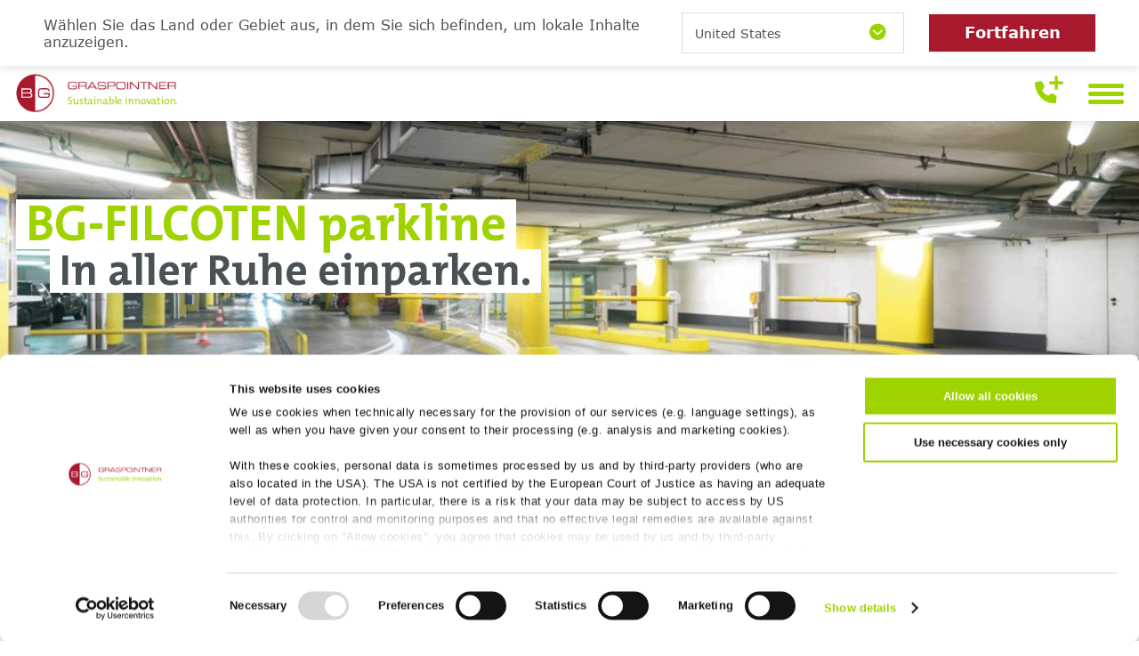

--- FILE ---
content_type: text/html;charset=UTF-8
request_url: https://www.bg-graspointner.com/de-at/bg-blog/in-aller-ruhe-einparken
body_size: 21623
content:
<!DOCTYPE html><html lang=de-AT><head><meta charset=UTF-8><title>In aller Ruhe einparken. - BG-Graspointner GmbH | AT</title><script async src="https://www.bg-graspointner.com/_Resources/Static/Packages/Kommdirekt.BGGraspointner/JavaScript/Libs/lazysizes.min.js?version=29fe2a8a534d4662545a314e3a42f322?h=b8d4d9cb"></script><script async src="https://www.bg-graspointner.com/_Resources/Static/Packages/Kommdirekt.BGGraspointner/JavaScript/Libs/ls.respimg.min.js?version=29fe2a8a534d4662545a314e3a42f322?h=d6dc44c5"></script><script src="https://www.bg-graspointner.com/_Resources/Static/Packages/Kommdirekt.BGGraspointner/JavaScript/Helpers/function.js?version=29fe2a8a534d4662545a314e3a42f322?h=d0d809af"></script><link href="https://www.bg-graspointner.com/_Resources/Static/Packages/Kommdirekt.BGGraspointner/Styles/above-the-fold.css?version=29fe2a8a534d4662545a314e3a42f322?h=6fcef65e" rel=stylesheet><script id=Cookiebot async data-cbid=b320099e-cf89-4e3c-bd6a-5c0d7b2982cf defer src=https://consent.cookiebot.com/uc.js></script><meta content=index,follow name=robots><link href=https://www.bg-graspointner.com/de-at/bg-blog/in-aller-ruhe-einparken rel=canonical><link href=https://www.bg-graspointner.com/de-at/bg-blog/in-aller-ruhe-einparken hreflang=x-default rel=alternate><link href=https://www.bg-graspointner.com/de-at/bg-blog/in-aller-ruhe-einparken hreflang=de-AT rel=alternate><link href=https://www.bg-graspointner.com/en-at/bg-blog/keep-calm-and-park-your-car hreflang=en-AT rel=alternate><link href=https://www.bg-graspointner.com/de-de/bg-blog/in-aller-ruhe-einparken hreflang=de-DE rel=alternate><link href=https://www.bg-graspointner.com/de-ch/bg-blog/in-aller-ruhe-einparken hreflang=de-CH rel=alternate><link href=https://www.bg-graspointner.com/fr-ch/bg-blog/keep-calm-and-park-your-car hreflang=fr-CH rel=alternate><link href=https://www.bg-graspointner.com/en-gb/bg-blog/keep-calm-and-park-your-car hreflang=en-GB rel=alternate><link href=https://www.bg-graspointner.com/nl-be/bg-blog/in-aller-ruhe-einparken hreflang=nl-BE rel=alternate><link href=https://www.bg-graspointner.com/en-ca/bg-blog/keep-calm-and-park-your-car hreflang=en-CA rel=alternate><link href=https://www.bg-graspointner.com/fr-ca/bg-blog/keep-calm-and-park-your-car hreflang=fr-CA rel=alternate><link href=https://www.bg-graspointner.com/pl-pl/bg-blog/in-aller-ruhe-einparken hreflang=pl-PL rel=alternate><link href=https://www.bg-graspointner.com/ro-ro/bg-blog/in-aller-ruhe-einparken hreflang=ro-RO rel=alternate><link href=https://www.bg-graspointner.com/sk-sk/bg-blog/in-aller-ruhe-einparken hreflang=sk-SK rel=alternate><link href=https://www.bg-graspointner.com/cs-cz/bg-blog/se-vsim-klidem-zaparkovat hreflang=cs-CZ rel=alternate><link href=https://www.bg-graspointner.com/hu-hu/bg-blog/nyugodtan-parkolni hreflang=hu-HU rel=alternate><link href=https://www.bg-graspointner.com/en-hr/bg-blog/keep-calm-and-park-your-car hreflang=en-HR rel=alternate><link href=https://www.bg-graspointner.com/en-us/bg-blog/keep-calm-and-park-your-car hreflang=en-US rel=alternate><link href=https://www.bg-graspointner.com/fr-fr/bg-blog/keep-calm-and-park-your-car hreflang=fr-FR rel=alternate><link href=https://www.bg-graspointner.com/en-ae/bg-blog/keep-calm-and-park-your-car hreflang=en-AE rel=alternate><link href=https://www.bg-graspointner.com/en-in/bg-blog/keep-calm-and-park-your-car hreflang=en-IN rel=alternate><meta content=summary name=twitter:card><meta content="In aller Ruhe einparken." name=twitter:title><meta content=https://www.bg-graspointner.com/de-at/bg-blog/in-aller-ruhe-einparken name=twitter:url><meta content=website property=og:type><meta content="In aller Ruhe einparken." property=og:title><meta content="Innovative Entwässerungssysteme | BG-Graspointner" property=og:site_name><meta content=de-AT property=og:locale><meta content=https://www.bg-graspointner.com/de-at/bg-blog/in-aller-ruhe-einparken property=og:url><script type=application/ld+json>{"@context":"http:\/\/schema.org\/","@type":"BreadcrumbList","itemListElement":[{"@type":"ListItem","position":1,"name":"Startseite","item":"https:\/\/www.bg-graspointner.com\/de-at"},{"@type":"ListItem","position":2,"name":"BG-Blog","item":"https:\/\/www.bg-graspointner.com\/de-at\/bg-blog"},{"@type":"ListItem","position":3,"name":"In aller Ruhe einparken.","item":"https:\/\/www.bg-graspointner.com\/de-at\/bg-blog\/in-aller-ruhe-einparken"}]}</script><script>(function(w,d,s,l,i){w[l]=w[l]||[];w[l].push({"gtm.start":new Date().getTime(),event:"gtm.js"});var f=d.getElementsByTagName(s)[0],j=d.createElement(s),dl=l!="dataLayer"?"&l="+l:"";j.async=!0;j.src="https://www.googletagmanager.com/gtm.js?id="+i+dl;f.parentNode.insertBefore(j,f)})(window,document,"script","dataLayer","GTM-P3J4JPL")</script><meta content="text/html; charset=UTF-8" http-equiv=Content-Type><meta content="IE=edge" http-equiv=X-UA-Compatible><meta content="width=device-width, initial-scale=1" name=viewport><link as=font crossorigin=anonymous href=https://www.bg-graspointner.com/_Resources/Static/Packages/Kommdirekt.BGGraspointner/Fonts/Verdana/Verdana.woff2 rel=preload type=font/woff2><link as=font crossorigin=anonymous href=https://www.bg-graspointner.com/_Resources/Static/Packages/Kommdirekt.BGGraspointner/Fonts/Verdana/VerdanaBold.woff2 rel=preload type=font/woff2><link as=font crossorigin=anonymous href=https://www.bg-graspointner.com/_Resources/Static/Packages/Kommdirekt.BGGraspointner/Fonts/TheMixE2s/TheMixE2s-Bold.woff2 rel=preload type=font/woff2><link as=font crossorigin=anonymous href=https://www.bg-graspointner.com/_Resources/Static/Packages/Kommdirekt.BGGraspointner/Fonts/TheMixE2s/TheMixE2s-Light.woff2 rel=preload type=font/woff2><link as=font crossorigin=anonymous href=https://www.bg-graspointner.com/_Resources/Static/Packages/Kommdirekt.BGGraspointner/Fonts/TheMixE2s/TheMixE2s-Plain.woff2 rel=preload type=font/woff2><link href=https://www.bg-graspointner.com/_Resources/Static/Packages/Kommdirekt.BGGraspointner/Icons/favicon-96x96.png rel=icon sizes=96x96 type=image/png><link href=https://www.bg-graspointner.com/_Resources/Static/Packages/Kommdirekt.BGGraspointner/Icons/favicon.svg rel=icon type=image/svg+xml><link href=https://www.bg-graspointner.com/_Resources/Static/Packages/Kommdirekt.BGGraspointner/Icons/favicon.ico rel="shortcut icon"><link href=https://www.bg-graspointner.com/_Resources/Static/Packages/Kommdirekt.BGGraspointner/Icons/apple-touch-icon.png rel=apple-touch-icon sizes=180x180><meta content=BG-Graspointner name=apple-mobile-web-app-title><link href=/site.webmanifest rel=manifest><meta content="BG Graspointner" name=description></head><body><div id=app language=de-AT mapping-tool-url=https://data.bg-graspointner.com/uploads/ number-format-language=""><bg-languages-bar languages_data="{&quot;countries&quot;:[{&quot;icon_id&quot;:&quot;at&quot;,&quot;label&quot;:&quot;AT&quot;,&quot;label_full&quot;:&quot;\u00d6sterreich&quot;,&quot;url&quot;:&quot;https:\/\/www.bg-graspointner.com\/de-at\/bg-blog\/in-aller-ruhe-einparken&quot;,&quot;languages&quot;:[{&quot;label&quot;:&quot;de&quot;,&quot;url&quot;:&quot;https:\/\/www.bg-graspointner.com\/de-at\/bg-blog\/in-aller-ruhe-einparken&quot;},{&quot;label&quot;:&quot;en&quot;,&quot;url&quot;:&quot;https:\/\/www.bg-graspointner.com\/en-at\/bg-blog\/keep-calm-and-park-your-car&quot;}]},{&quot;icon_id&quot;:&quot;ch&quot;,&quot;label&quot;:&quot;CH&quot;,&quot;label_full&quot;:&quot;Schweiz&quot;,&quot;url&quot;:&quot;https:\/\/www.bg-graspointner.com\/de-ch\/bg-blog\/in-aller-ruhe-einparken&quot;,&quot;languages&quot;:[{&quot;label&quot;:&quot;de&quot;,&quot;url&quot;:&quot;https:\/\/www.bg-graspointner.com\/de-ch\/bg-blog\/in-aller-ruhe-einparken&quot;},{&quot;label&quot;:&quot;fr&quot;,&quot;url&quot;:&quot;https:\/\/www.bg-graspointner.com\/fr-ch\/bg-blog\/keep-calm-and-park-your-car&quot;}]},{&quot;icon_id&quot;:&quot;de&quot;,&quot;label&quot;:&quot;DE&quot;,&quot;label_full&quot;:&quot;Deutschland&quot;,&quot;url&quot;:&quot;https:\/\/www.bg-graspointner.com\/de-de\/bg-blog\/in-aller-ruhe-einparken&quot;,&quot;languages&quot;:[{&quot;label&quot;:&quot;de&quot;,&quot;url&quot;:&quot;https:\/\/www.bg-graspointner.com\/de-de\/bg-blog\/in-aller-ruhe-einparken&quot;}]},{&quot;icon_id&quot;:&quot;be&quot;,&quot;label&quot;:&quot;BE&quot;,&quot;label_full&quot;:&quot;Belgien&quot;,&quot;url&quot;:&quot;https:\/\/www.bg-graspointner.com\/nl-be\/bg-blog\/in-aller-ruhe-einparken&quot;,&quot;languages&quot;:[{&quot;label&quot;:&quot;nl&quot;,&quot;url&quot;:&quot;https:\/\/www.bg-graspointner.com\/nl-be\/bg-blog\/in-aller-ruhe-einparken&quot;}]},{&quot;icon_id&quot;:&quot;fr&quot;,&quot;label&quot;:&quot;FR&quot;,&quot;label_full&quot;:&quot;France&quot;,&quot;url&quot;:&quot;https:\/\/www.bg-graspointner.com\/fr-fr\/bg-blog\/keep-calm-and-park-your-car&quot;,&quot;languages&quot;:[{&quot;label&quot;:&quot;fr&quot;,&quot;url&quot;:&quot;https:\/\/www.bg-graspointner.com\/fr-fr\/bg-blog\/keep-calm-and-park-your-car&quot;}]},{&quot;icon_id&quot;:&quot;pl&quot;,&quot;label&quot;:&quot;PL&quot;,&quot;label_full&quot;:&quot;Polska&quot;,&quot;url&quot;:&quot;https:\/\/www.bg-graspointner.com\/pl-pl\/bg-blog\/in-aller-ruhe-einparken&quot;,&quot;languages&quot;:[{&quot;label&quot;:&quot;pl&quot;,&quot;url&quot;:&quot;https:\/\/www.bg-graspointner.com\/pl-pl\/bg-blog\/in-aller-ruhe-einparken&quot;}]},{&quot;icon_id&quot;:&quot;sk&quot;,&quot;label&quot;:&quot;SK&quot;,&quot;label_full&quot;:&quot;Slovensko&quot;,&quot;url&quot;:&quot;https:\/\/www.bg-graspointner.com\/sk-sk\/bg-blog\/in-aller-ruhe-einparken&quot;,&quot;languages&quot;:[{&quot;label&quot;:&quot;sk&quot;,&quot;url&quot;:&quot;https:\/\/www.bg-graspointner.com\/sk-sk\/bg-blog\/in-aller-ruhe-einparken&quot;}]},{&quot;icon_id&quot;:&quot;ro&quot;,&quot;label&quot;:&quot;RO&quot;,&quot;label_full&quot;:&quot;Rom\u00e2nia&quot;,&quot;url&quot;:&quot;https:\/\/www.bg-graspointner.com\/ro-ro\/bg-blog\/in-aller-ruhe-einparken&quot;,&quot;languages&quot;:[{&quot;label&quot;:&quot;ro&quot;,&quot;url&quot;:&quot;https:\/\/www.bg-graspointner.com\/ro-ro\/bg-blog\/in-aller-ruhe-einparken&quot;}]},{&quot;icon_id&quot;:&quot;hu&quot;,&quot;label&quot;:&quot;HU&quot;,&quot;label_full&quot;:&quot;Magyarorsz\u00e1g&quot;,&quot;url&quot;:&quot;https:\/\/www.bg-graspointner.com\/hu-hu\/bg-blog\/nyugodtan-parkolni&quot;,&quot;languages&quot;:[{&quot;label&quot;:&quot;hu&quot;,&quot;url&quot;:&quot;https:\/\/www.bg-graspointner.com\/hu-hu\/bg-blog\/nyugodtan-parkolni&quot;}]},{&quot;icon_id&quot;:&quot;cz&quot;,&quot;label&quot;:&quot;CZ&quot;,&quot;label_full&quot;:&quot;\u010cesko&quot;,&quot;url&quot;:&quot;https:\/\/www.bg-graspointner.com\/cs-cz\/bg-blog\/se-vsim-klidem-zaparkovat&quot;,&quot;languages&quot;:[{&quot;label&quot;:&quot;cz&quot;,&quot;url&quot;:&quot;https:\/\/www.bg-graspointner.com\/cs-cz\/bg-blog\/se-vsim-klidem-zaparkovat&quot;}]},{&quot;icon_id&quot;:&quot;hr&quot;,&quot;label&quot;:&quot;HR&quot;,&quot;label_full&quot;:&quot;Hrvatska&quot;,&quot;url&quot;:&quot;https:\/\/www.bg-graspointner.com\/en-hr\/bg-blog\/keep-calm-and-park-your-car&quot;,&quot;languages&quot;:[{&quot;label&quot;:&quot;en&quot;,&quot;url&quot;:&quot;https:\/\/www.bg-graspointner.com\/en-hr\/bg-blog\/keep-calm-and-park-your-car&quot;}]},{&quot;icon_id&quot;:&quot;uk&quot;,&quot;label&quot;:&quot;GB\/UK&quot;,&quot;label_full&quot;:&quot;United Kingdom&quot;,&quot;url&quot;:&quot;https:\/\/www.bg-graspointner.com\/en-gb\/bg-blog\/keep-calm-and-park-your-car&quot;,&quot;languages&quot;:[{&quot;label&quot;:&quot;en&quot;,&quot;url&quot;:&quot;https:\/\/www.bg-graspointner.com\/en-gb\/bg-blog\/keep-calm-and-park-your-car&quot;}]},{&quot;icon_id&quot;:&quot;ca&quot;,&quot;label&quot;:&quot;CA&quot;,&quot;label_full&quot;:&quot;Canada&quot;,&quot;url&quot;:&quot;https:\/\/www.bg-graspointner.com\/en-ca\/bg-blog\/keep-calm-and-park-your-car&quot;,&quot;languages&quot;:[{&quot;label&quot;:&quot;en&quot;,&quot;url&quot;:&quot;https:\/\/www.bg-graspointner.com\/en-ca\/bg-blog\/keep-calm-and-park-your-car&quot;},{&quot;label&quot;:&quot;fr&quot;,&quot;url&quot;:&quot;https:\/\/www.bg-graspointner.com\/fr-ca\/bg-blog\/keep-calm-and-park-your-car&quot;}]},{&quot;icon_id&quot;:&quot;us&quot;,&quot;label&quot;:&quot;US&quot;,&quot;label_full&quot;:&quot;United States&quot;,&quot;url&quot;:&quot;https:\/\/www.bg-graspointner.com\/en-us\/bg-blog\/keep-calm-and-park-your-car&quot;,&quot;languages&quot;:[{&quot;label&quot;:&quot;en&quot;,&quot;url&quot;:&quot;https:\/\/www.bg-graspointner.com\/en-us\/bg-blog\/keep-calm-and-park-your-car&quot;}]},{&quot;icon_id&quot;:&quot;ae&quot;,&quot;label&quot;:&quot;AE&quot;,&quot;label_full&quot;:&quot;United Arab Emirates&quot;,&quot;url&quot;:&quot;https:\/\/www.bg-graspointner.com\/en-ae\/bg-blog\/keep-calm-and-park-your-car&quot;,&quot;languages&quot;:[{&quot;label&quot;:&quot;en&quot;,&quot;url&quot;:&quot;https:\/\/www.bg-graspointner.com\/en-ae\/bg-blog\/keep-calm-and-park-your-car&quot;}]},{&quot;icon_id&quot;:&quot;in&quot;,&quot;label&quot;:&quot;IN&quot;,&quot;label_full&quot;:&quot;India&quot;,&quot;url&quot;:&quot;https:\/\/www.bg-graspointner.com\/en-in\/bg-blog\/keep-calm-and-park-your-car&quot;,&quot;languages&quot;:[{&quot;label&quot;:&quot;en&quot;,&quot;url&quot;:&quot;https:\/\/www.bg-graspointner.com\/en-in\/bg-blog\/keep-calm-and-park-your-car&quot;}]}],&quot;overlaySorting&quot;:[[&quot;DE&quot;,&quot;AT&quot;,&quot;CH&quot;,&quot;BE&quot;,&quot;FR&quot;],[&quot;PL&quot;,&quot;SK&quot;,&quot;RO&quot;,&quot;HU&quot;,&quot;CZ&quot;,&quot;HR&quot;],[&quot;GB\/UK&quot;,&quot;CA&quot;,&quot;US&quot;],[&quot;AE&quot;,&quot;IN&quot;]],&quot;selected_lang&quot;:{&quot;icon_id&quot;:&quot;at&quot;,&quot;label&quot;:&quot;AT&quot;,&quot;id&quot;:&quot;de-at&quot;,&quot;url&quot;:&quot;https:\/\/www.bg-graspointner.com\/&quot;}}" locale=de-AT resource_uri=https://www.bg-graspointner.com/_Resources/Static/Packages/Kommdirekt.BGGraspointner/Images/></bg-languages-bar><bg-sidebar base_url=/de-at email=office@bg-graspointner.com has_access=0 has_access_role=0 header_links="&lt;li class=&quot;sidebar__link level-3&quot;&gt;&lt;a href=&quot;/de-at/karriere&quot; title=&quot;Karriere&quot; class=&quot;navigation-link link-node&quot; data-modal&gt;Karriere&lt;/a&gt;&lt;/li&gt;&lt;li class=&quot;sidebar__link level-3&quot;&gt;&lt;a href=&quot;/de-at/unternehmen#bg-map&quot; title=&quot;Standortsuche&quot; class=&quot;navigation-link link-node anchor&quot; data-modal&gt;Standortsuche&lt;/a&gt;&lt;/li&gt;&lt;li class=&quot;sidebar__link level-3&quot;&gt;&lt;a href=&quot;/de-at#newsletter&quot; title=&quot;Newsletter&quot; class=&quot;navigation-link link-node anchor&quot; data-modal&gt;Newsletter&lt;/a&gt;&lt;/li&gt;&lt;li class=&quot;sidebar__link level-3&quot;&gt;&lt;a href=&quot;/de-at/unternehmen&quot; title=&quot;Unternehmen&quot; class=&quot;navigation-link link-node&quot; data-modal&gt;Unternehmen&lt;/a&gt;&lt;/li&gt;&lt;li class=&quot;sidebar__link level-3&quot;&gt;&lt;a href=&quot;/de-at/nachhaltigkeit&quot; title=&quot;Nachhaltigkeit&quot; class=&quot;navigation-link link-node&quot; data-modal&gt;Nachhaltigkeit&lt;/a&gt;&lt;/li&gt;&lt;li class=&quot;sidebar__link level-3&quot;&gt;&lt;a href=&quot;/de-at/kontakt&quot; title=&quot;Kontakt&quot; class=&quot;navigation-link link-node&quot; data-modal&gt;Kontakt&lt;/a&gt;&lt;/li&gt;" is_employer=0 is_user=0 languages_data="{&quot;countries&quot;:[{&quot;icon_id&quot;:&quot;at&quot;,&quot;label&quot;:&quot;AT&quot;,&quot;label_full&quot;:&quot;\u00d6sterreich&quot;,&quot;url&quot;:&quot;https:\/\/www.bg-graspointner.com\/de-at\/bg-blog\/in-aller-ruhe-einparken&quot;,&quot;languages&quot;:[{&quot;label&quot;:&quot;de&quot;,&quot;url&quot;:&quot;https:\/\/www.bg-graspointner.com\/de-at\/bg-blog\/in-aller-ruhe-einparken&quot;},{&quot;label&quot;:&quot;en&quot;,&quot;url&quot;:&quot;https:\/\/www.bg-graspointner.com\/en-at\/bg-blog\/keep-calm-and-park-your-car&quot;}]},{&quot;icon_id&quot;:&quot;ch&quot;,&quot;label&quot;:&quot;CH&quot;,&quot;label_full&quot;:&quot;Schweiz&quot;,&quot;url&quot;:&quot;https:\/\/www.bg-graspointner.com\/de-ch\/bg-blog\/in-aller-ruhe-einparken&quot;,&quot;languages&quot;:[{&quot;label&quot;:&quot;de&quot;,&quot;url&quot;:&quot;https:\/\/www.bg-graspointner.com\/de-ch\/bg-blog\/in-aller-ruhe-einparken&quot;},{&quot;label&quot;:&quot;fr&quot;,&quot;url&quot;:&quot;https:\/\/www.bg-graspointner.com\/fr-ch\/bg-blog\/keep-calm-and-park-your-car&quot;}]},{&quot;icon_id&quot;:&quot;de&quot;,&quot;label&quot;:&quot;DE&quot;,&quot;label_full&quot;:&quot;Deutschland&quot;,&quot;url&quot;:&quot;https:\/\/www.bg-graspointner.com\/de-de\/bg-blog\/in-aller-ruhe-einparken&quot;,&quot;languages&quot;:[{&quot;label&quot;:&quot;de&quot;,&quot;url&quot;:&quot;https:\/\/www.bg-graspointner.com\/de-de\/bg-blog\/in-aller-ruhe-einparken&quot;}]},{&quot;icon_id&quot;:&quot;be&quot;,&quot;label&quot;:&quot;BE&quot;,&quot;label_full&quot;:&quot;Belgien&quot;,&quot;url&quot;:&quot;https:\/\/www.bg-graspointner.com\/nl-be\/bg-blog\/in-aller-ruhe-einparken&quot;,&quot;languages&quot;:[{&quot;label&quot;:&quot;nl&quot;,&quot;url&quot;:&quot;https:\/\/www.bg-graspointner.com\/nl-be\/bg-blog\/in-aller-ruhe-einparken&quot;}]},{&quot;icon_id&quot;:&quot;fr&quot;,&quot;label&quot;:&quot;FR&quot;,&quot;label_full&quot;:&quot;France&quot;,&quot;url&quot;:&quot;https:\/\/www.bg-graspointner.com\/fr-fr\/bg-blog\/keep-calm-and-park-your-car&quot;,&quot;languages&quot;:[{&quot;label&quot;:&quot;fr&quot;,&quot;url&quot;:&quot;https:\/\/www.bg-graspointner.com\/fr-fr\/bg-blog\/keep-calm-and-park-your-car&quot;}]},{&quot;icon_id&quot;:&quot;pl&quot;,&quot;label&quot;:&quot;PL&quot;,&quot;label_full&quot;:&quot;Polska&quot;,&quot;url&quot;:&quot;https:\/\/www.bg-graspointner.com\/pl-pl\/bg-blog\/in-aller-ruhe-einparken&quot;,&quot;languages&quot;:[{&quot;label&quot;:&quot;pl&quot;,&quot;url&quot;:&quot;https:\/\/www.bg-graspointner.com\/pl-pl\/bg-blog\/in-aller-ruhe-einparken&quot;}]},{&quot;icon_id&quot;:&quot;sk&quot;,&quot;label&quot;:&quot;SK&quot;,&quot;label_full&quot;:&quot;Slovensko&quot;,&quot;url&quot;:&quot;https:\/\/www.bg-graspointner.com\/sk-sk\/bg-blog\/in-aller-ruhe-einparken&quot;,&quot;languages&quot;:[{&quot;label&quot;:&quot;sk&quot;,&quot;url&quot;:&quot;https:\/\/www.bg-graspointner.com\/sk-sk\/bg-blog\/in-aller-ruhe-einparken&quot;}]},{&quot;icon_id&quot;:&quot;ro&quot;,&quot;label&quot;:&quot;RO&quot;,&quot;label_full&quot;:&quot;Rom\u00e2nia&quot;,&quot;url&quot;:&quot;https:\/\/www.bg-graspointner.com\/ro-ro\/bg-blog\/in-aller-ruhe-einparken&quot;,&quot;languages&quot;:[{&quot;label&quot;:&quot;ro&quot;,&quot;url&quot;:&quot;https:\/\/www.bg-graspointner.com\/ro-ro\/bg-blog\/in-aller-ruhe-einparken&quot;}]},{&quot;icon_id&quot;:&quot;hu&quot;,&quot;label&quot;:&quot;HU&quot;,&quot;label_full&quot;:&quot;Magyarorsz\u00e1g&quot;,&quot;url&quot;:&quot;https:\/\/www.bg-graspointner.com\/hu-hu\/bg-blog\/nyugodtan-parkolni&quot;,&quot;languages&quot;:[{&quot;label&quot;:&quot;hu&quot;,&quot;url&quot;:&quot;https:\/\/www.bg-graspointner.com\/hu-hu\/bg-blog\/nyugodtan-parkolni&quot;}]},{&quot;icon_id&quot;:&quot;cz&quot;,&quot;label&quot;:&quot;CZ&quot;,&quot;label_full&quot;:&quot;\u010cesko&quot;,&quot;url&quot;:&quot;https:\/\/www.bg-graspointner.com\/cs-cz\/bg-blog\/se-vsim-klidem-zaparkovat&quot;,&quot;languages&quot;:[{&quot;label&quot;:&quot;cz&quot;,&quot;url&quot;:&quot;https:\/\/www.bg-graspointner.com\/cs-cz\/bg-blog\/se-vsim-klidem-zaparkovat&quot;}]},{&quot;icon_id&quot;:&quot;hr&quot;,&quot;label&quot;:&quot;HR&quot;,&quot;label_full&quot;:&quot;Hrvatska&quot;,&quot;url&quot;:&quot;https:\/\/www.bg-graspointner.com\/en-hr\/bg-blog\/keep-calm-and-park-your-car&quot;,&quot;languages&quot;:[{&quot;label&quot;:&quot;en&quot;,&quot;url&quot;:&quot;https:\/\/www.bg-graspointner.com\/en-hr\/bg-blog\/keep-calm-and-park-your-car&quot;}]},{&quot;icon_id&quot;:&quot;uk&quot;,&quot;label&quot;:&quot;GB\/UK&quot;,&quot;label_full&quot;:&quot;United Kingdom&quot;,&quot;url&quot;:&quot;https:\/\/www.bg-graspointner.com\/en-gb\/bg-blog\/keep-calm-and-park-your-car&quot;,&quot;languages&quot;:[{&quot;label&quot;:&quot;en&quot;,&quot;url&quot;:&quot;https:\/\/www.bg-graspointner.com\/en-gb\/bg-blog\/keep-calm-and-park-your-car&quot;}]},{&quot;icon_id&quot;:&quot;ca&quot;,&quot;label&quot;:&quot;CA&quot;,&quot;label_full&quot;:&quot;Canada&quot;,&quot;url&quot;:&quot;https:\/\/www.bg-graspointner.com\/en-ca\/bg-blog\/keep-calm-and-park-your-car&quot;,&quot;languages&quot;:[{&quot;label&quot;:&quot;en&quot;,&quot;url&quot;:&quot;https:\/\/www.bg-graspointner.com\/en-ca\/bg-blog\/keep-calm-and-park-your-car&quot;},{&quot;label&quot;:&quot;fr&quot;,&quot;url&quot;:&quot;https:\/\/www.bg-graspointner.com\/fr-ca\/bg-blog\/keep-calm-and-park-your-car&quot;}]},{&quot;icon_id&quot;:&quot;us&quot;,&quot;label&quot;:&quot;US&quot;,&quot;label_full&quot;:&quot;United States&quot;,&quot;url&quot;:&quot;https:\/\/www.bg-graspointner.com\/en-us\/bg-blog\/keep-calm-and-park-your-car&quot;,&quot;languages&quot;:[{&quot;label&quot;:&quot;en&quot;,&quot;url&quot;:&quot;https:\/\/www.bg-graspointner.com\/en-us\/bg-blog\/keep-calm-and-park-your-car&quot;}]},{&quot;icon_id&quot;:&quot;ae&quot;,&quot;label&quot;:&quot;AE&quot;,&quot;label_full&quot;:&quot;United Arab Emirates&quot;,&quot;url&quot;:&quot;https:\/\/www.bg-graspointner.com\/en-ae\/bg-blog\/keep-calm-and-park-your-car&quot;,&quot;languages&quot;:[{&quot;label&quot;:&quot;en&quot;,&quot;url&quot;:&quot;https:\/\/www.bg-graspointner.com\/en-ae\/bg-blog\/keep-calm-and-park-your-car&quot;}]},{&quot;icon_id&quot;:&quot;in&quot;,&quot;label&quot;:&quot;IN&quot;,&quot;label_full&quot;:&quot;India&quot;,&quot;url&quot;:&quot;https:\/\/www.bg-graspointner.com\/en-in\/bg-blog\/keep-calm-and-park-your-car&quot;,&quot;languages&quot;:[{&quot;label&quot;:&quot;en&quot;,&quot;url&quot;:&quot;https:\/\/www.bg-graspointner.com\/en-in\/bg-blog\/keep-calm-and-park-your-car&quot;}]}],&quot;overlaySorting&quot;:[[&quot;DE&quot;,&quot;AT&quot;,&quot;CH&quot;,&quot;BE&quot;,&quot;FR&quot;],[&quot;PL&quot;,&quot;SK&quot;,&quot;RO&quot;,&quot;HU&quot;,&quot;CZ&quot;,&quot;HR&quot;],[&quot;GB\/UK&quot;,&quot;CA&quot;,&quot;US&quot;],[&quot;AE&quot;,&quot;IN&quot;]],&quot;selected_lang&quot;:{&quot;icon_id&quot;:&quot;at&quot;,&quot;label&quot;:&quot;AT&quot;,&quot;id&quot;:&quot;de-at&quot;,&quot;url&quot;:&quot;https:\/\/www.bg-graspointner.com\/&quot;}}" logo=https://www.bg-graspointner.com/_Resources/Persistent/0/2/c/2/02c2d9692284430ce5489d15184c3260daf85c83/logo.png navigation_sections="&lt;div class=&quot;sidebar__submenu&quot;&gt;&lt;nav&gt;&lt;ul&gt;&lt;li class=&quot;sidebar__link closed active collapsed level-5 has-children&quot;&gt;&lt;a href=&quot;/de-at/entwaesserungsrinnen&quot; title=&quot;Entwässerungsrinnen&quot; class=&quot;navigation-link link-node&quot; data-modal&gt;Entwässerungsrinnen&lt;/a&gt;&lt;ul class=&quot;sidebar__menu2&quot;&gt;&lt;li class=&quot;sidebar__sublink level-6&quot;&gt;&lt;a href=&quot;/de-at/entwaesserungsrinnen/bg-filcoten&quot; title=&quot;BG-FILCOTEN&quot; class=&quot;navigation-link link-node&quot; data-modal&gt;BG-FILCOTEN&lt;/a&gt;&lt;/li&gt;&lt;li class=&quot;sidebar__sublink level-6&quot;&gt;&lt;a href=&quot;/de-at/entwaesserungsrinnen/bg-classic&quot; title=&quot;BG-CLASSIC&quot; class=&quot;navigation-link link-node&quot; data-modal&gt;BG-CLASSIC&lt;/a&gt;&lt;/li&gt;&lt;li class=&quot;sidebar__sublink level-6&quot;&gt;&lt;a href=&quot;/de-at/entwaesserungsrinnen/bg-flex&quot; title=&quot;BG-FLEX&quot; class=&quot;navigation-link link-node&quot; data-modal&gt;BG-FLEX&lt;/a&gt;&lt;/li&gt;&lt;/ul&gt;&lt;span class=&quot;icon icon--plus&quot;&gt;&lt;/span&gt;&lt;span class=&quot;icon icon--minus&quot;&gt;&lt;/span&gt;&lt;/li&gt;&lt;li class=&quot;sidebar__link closed active collapsed level-5&quot;&gt;&lt;a href=&quot;/de-at/bankettbefestigung&quot; title=&quot;Bankettbefestigung&quot; class=&quot;navigation-link link-node&quot; data-modal&gt;Bankettbefestigung&lt;/a&gt;&lt;/li&gt;&lt;li class=&quot;sidebar__link closed active collapsed level-5&quot;&gt;&lt;a href=&quot;/de-at/kabelkanal-bahn&quot; title=&quot;Kabeltröge Bahn&quot; class=&quot;navigation-link link-node&quot; data-modal&gt;Kabeltröge Bahn&lt;/a&gt;&lt;/li&gt;&lt;/ul&gt;&lt;/nav&gt;&lt;/div&gt;&lt;div class=&quot;sidebar__submenu&quot;&gt;&lt;nav&gt;&lt;ul&gt;&lt;li class=&quot;sidebar__link closed active collapsed level-5&quot;&gt;&lt;a href=&quot;/de-at/anwendungen&quot; title=&quot;Anwendungen&quot; class=&quot;navigation-link link-node&quot; data-modal&gt;Anwendungen&lt;/a&gt;&lt;/li&gt;&lt;li class=&quot;sidebar__link closed active collapsed level-5 has-children&quot;&gt;&lt;a href=&quot;/de-at#service-center&quot; title=&quot;Service-Center&quot; class=&quot;navigation-link link-node anchor&quot; data-modal&gt;Service-Center&lt;/a&gt;&lt;ul class=&quot;sidebar__menu2&quot;&gt;&lt;li class=&quot;sidebar__sublink level-6&quot;&gt;&lt;a href=&quot;/de-at#&quot; title=&quot;Hydraulik&quot; class=&quot;navigation-link link-node anchor modal-trigger&quot; data-modal=&quot;hydraulik-modal&quot;&gt;Hydraulik&lt;/a&gt;&lt;/li&gt;&lt;li class=&quot;sidebar__sublink level-6&quot;&gt;&lt;a href=&quot;/de-at#&quot; title=&quot;Referenzen&quot; class=&quot;navigation-link link-node anchor modal-trigger&quot; data-modal=&quot;referenzen-modal&quot;&gt;Referenzen&lt;/a&gt;&lt;/li&gt;&lt;li class=&quot;sidebar__sublink level-6&quot;&gt;&lt;a href=&quot;/de-at/downloads&quot; title=&quot;Downloads&quot; class=&quot;navigation-link link-node&quot; data-modal&gt;Downloads&lt;/a&gt;&lt;/li&gt;&lt;/ul&gt;&lt;span class=&quot;icon icon--plus&quot;&gt;&lt;/span&gt;&lt;span class=&quot;icon icon--minus&quot;&gt;&lt;/span&gt;&lt;/li&gt;&lt;li class=&quot;sidebar__link closed active collapsed level-5&quot;&gt;&lt;a href=&quot;/de-at/bg-blog&quot; title=&quot;BG-Blog&quot; class=&quot;navigation-link link-node&quot; data-modal&gt;BG-Blog&lt;/a&gt;&lt;/li&gt;&lt;li class=&quot;sidebar__link closed active collapsed level-5&quot;&gt;&lt;a href=&quot;/de-at#news&quot; title=&quot;BG-News&quot; class=&quot;navigation-link link-node anchor&quot; data-modal&gt;BG-News&lt;/a&gt;&lt;/li&gt;&lt;/ul&gt;&lt;/nav&gt;&lt;/div&gt;&lt;div class=&quot;sidebar__submenu sidebar__submenu--header&quot;&gt;&lt;nav&gt;&lt;ul&gt;&lt;li class=&quot;sidebar__link level-3&quot;&gt;&lt;a href=&quot;/de-at/karriere&quot; title=&quot;Karriere&quot; class=&quot;navigation-link link-node&quot; data-modal&gt;Karriere&lt;/a&gt;&lt;/li&gt;&lt;li class=&quot;sidebar__link level-3&quot;&gt;&lt;a href=&quot;/de-at/unternehmen#bg-map&quot; title=&quot;Standortsuche&quot; class=&quot;navigation-link link-node anchor&quot; data-modal&gt;Standortsuche&lt;/a&gt;&lt;/li&gt;&lt;li class=&quot;sidebar__link level-3&quot;&gt;&lt;a href=&quot;/de-at#newsletter&quot; title=&quot;Newsletter&quot; class=&quot;navigation-link link-node anchor&quot; data-modal&gt;Newsletter&lt;/a&gt;&lt;/li&gt;&lt;li class=&quot;sidebar__link level-3&quot;&gt;&lt;a href=&quot;/de-at/unternehmen&quot; title=&quot;Unternehmen&quot; class=&quot;navigation-link link-node&quot; data-modal&gt;Unternehmen&lt;/a&gt;&lt;/li&gt;&lt;li class=&quot;sidebar__link level-3&quot;&gt;&lt;a href=&quot;/de-at/nachhaltigkeit&quot; title=&quot;Nachhaltigkeit&quot; class=&quot;navigation-link link-node&quot; data-modal&gt;Nachhaltigkeit&lt;/a&gt;&lt;/li&gt;&lt;li class=&quot;sidebar__link level-3&quot;&gt;&lt;a href=&quot;/de-at/kontakt&quot; title=&quot;Kontakt&quot; class=&quot;navigation-link link-node&quot; data-modal&gt;Kontakt&lt;/a&gt;&lt;/li&gt;&lt;/ul&gt;&lt;/nav&gt;&lt;/div&gt;" phone="+43 6233 89 00 0" redirect_after_login=/de-at/login register_link=/de-at/registrierung resource_uri=https://www.bg-graspointner.com/_Resources/Static/Packages/Kommdirekt.BGGraspointner/Images/ search_page=/de-at/search title=Startseite></bg-sidebar><div class=loader><div class=lds-ripple><div></div><div></div></div></div><bg-header :languages_data="{&quot;countries&quot;:[{&quot;icon_id&quot;:&quot;at&quot;,&quot;label&quot;:&quot;AT&quot;,&quot;label_full&quot;:&quot;\u00d6sterreich&quot;,&quot;url&quot;:&quot;https:\/\/www.bg-graspointner.com\/de-at\/bg-blog\/in-aller-ruhe-einparken&quot;,&quot;languages&quot;:[{&quot;label&quot;:&quot;de&quot;,&quot;url&quot;:&quot;https:\/\/www.bg-graspointner.com\/de-at\/bg-blog\/in-aller-ruhe-einparken&quot;},{&quot;label&quot;:&quot;en&quot;,&quot;url&quot;:&quot;https:\/\/www.bg-graspointner.com\/en-at\/bg-blog\/keep-calm-and-park-your-car&quot;}]},{&quot;icon_id&quot;:&quot;ch&quot;,&quot;label&quot;:&quot;CH&quot;,&quot;label_full&quot;:&quot;Schweiz&quot;,&quot;url&quot;:&quot;https:\/\/www.bg-graspointner.com\/de-ch\/bg-blog\/in-aller-ruhe-einparken&quot;,&quot;languages&quot;:[{&quot;label&quot;:&quot;de&quot;,&quot;url&quot;:&quot;https:\/\/www.bg-graspointner.com\/de-ch\/bg-blog\/in-aller-ruhe-einparken&quot;},{&quot;label&quot;:&quot;fr&quot;,&quot;url&quot;:&quot;https:\/\/www.bg-graspointner.com\/fr-ch\/bg-blog\/keep-calm-and-park-your-car&quot;}]},{&quot;icon_id&quot;:&quot;de&quot;,&quot;label&quot;:&quot;DE&quot;,&quot;label_full&quot;:&quot;Deutschland&quot;,&quot;url&quot;:&quot;https:\/\/www.bg-graspointner.com\/de-de\/bg-blog\/in-aller-ruhe-einparken&quot;,&quot;languages&quot;:[{&quot;label&quot;:&quot;de&quot;,&quot;url&quot;:&quot;https:\/\/www.bg-graspointner.com\/de-de\/bg-blog\/in-aller-ruhe-einparken&quot;}]},{&quot;icon_id&quot;:&quot;be&quot;,&quot;label&quot;:&quot;BE&quot;,&quot;label_full&quot;:&quot;Belgien&quot;,&quot;url&quot;:&quot;https:\/\/www.bg-graspointner.com\/nl-be\/bg-blog\/in-aller-ruhe-einparken&quot;,&quot;languages&quot;:[{&quot;label&quot;:&quot;nl&quot;,&quot;url&quot;:&quot;https:\/\/www.bg-graspointner.com\/nl-be\/bg-blog\/in-aller-ruhe-einparken&quot;}]},{&quot;icon_id&quot;:&quot;fr&quot;,&quot;label&quot;:&quot;FR&quot;,&quot;label_full&quot;:&quot;France&quot;,&quot;url&quot;:&quot;https:\/\/www.bg-graspointner.com\/fr-fr\/bg-blog\/keep-calm-and-park-your-car&quot;,&quot;languages&quot;:[{&quot;label&quot;:&quot;fr&quot;,&quot;url&quot;:&quot;https:\/\/www.bg-graspointner.com\/fr-fr\/bg-blog\/keep-calm-and-park-your-car&quot;}]},{&quot;icon_id&quot;:&quot;pl&quot;,&quot;label&quot;:&quot;PL&quot;,&quot;label_full&quot;:&quot;Polska&quot;,&quot;url&quot;:&quot;https:\/\/www.bg-graspointner.com\/pl-pl\/bg-blog\/in-aller-ruhe-einparken&quot;,&quot;languages&quot;:[{&quot;label&quot;:&quot;pl&quot;,&quot;url&quot;:&quot;https:\/\/www.bg-graspointner.com\/pl-pl\/bg-blog\/in-aller-ruhe-einparken&quot;}]},{&quot;icon_id&quot;:&quot;sk&quot;,&quot;label&quot;:&quot;SK&quot;,&quot;label_full&quot;:&quot;Slovensko&quot;,&quot;url&quot;:&quot;https:\/\/www.bg-graspointner.com\/sk-sk\/bg-blog\/in-aller-ruhe-einparken&quot;,&quot;languages&quot;:[{&quot;label&quot;:&quot;sk&quot;,&quot;url&quot;:&quot;https:\/\/www.bg-graspointner.com\/sk-sk\/bg-blog\/in-aller-ruhe-einparken&quot;}]},{&quot;icon_id&quot;:&quot;ro&quot;,&quot;label&quot;:&quot;RO&quot;,&quot;label_full&quot;:&quot;Rom\u00e2nia&quot;,&quot;url&quot;:&quot;https:\/\/www.bg-graspointner.com\/ro-ro\/bg-blog\/in-aller-ruhe-einparken&quot;,&quot;languages&quot;:[{&quot;label&quot;:&quot;ro&quot;,&quot;url&quot;:&quot;https:\/\/www.bg-graspointner.com\/ro-ro\/bg-blog\/in-aller-ruhe-einparken&quot;}]},{&quot;icon_id&quot;:&quot;hu&quot;,&quot;label&quot;:&quot;HU&quot;,&quot;label_full&quot;:&quot;Magyarorsz\u00e1g&quot;,&quot;url&quot;:&quot;https:\/\/www.bg-graspointner.com\/hu-hu\/bg-blog\/nyugodtan-parkolni&quot;,&quot;languages&quot;:[{&quot;label&quot;:&quot;hu&quot;,&quot;url&quot;:&quot;https:\/\/www.bg-graspointner.com\/hu-hu\/bg-blog\/nyugodtan-parkolni&quot;}]},{&quot;icon_id&quot;:&quot;cz&quot;,&quot;label&quot;:&quot;CZ&quot;,&quot;label_full&quot;:&quot;\u010cesko&quot;,&quot;url&quot;:&quot;https:\/\/www.bg-graspointner.com\/cs-cz\/bg-blog\/se-vsim-klidem-zaparkovat&quot;,&quot;languages&quot;:[{&quot;label&quot;:&quot;cz&quot;,&quot;url&quot;:&quot;https:\/\/www.bg-graspointner.com\/cs-cz\/bg-blog\/se-vsim-klidem-zaparkovat&quot;}]},{&quot;icon_id&quot;:&quot;hr&quot;,&quot;label&quot;:&quot;HR&quot;,&quot;label_full&quot;:&quot;Hrvatska&quot;,&quot;url&quot;:&quot;https:\/\/www.bg-graspointner.com\/en-hr\/bg-blog\/keep-calm-and-park-your-car&quot;,&quot;languages&quot;:[{&quot;label&quot;:&quot;en&quot;,&quot;url&quot;:&quot;https:\/\/www.bg-graspointner.com\/en-hr\/bg-blog\/keep-calm-and-park-your-car&quot;}]},{&quot;icon_id&quot;:&quot;uk&quot;,&quot;label&quot;:&quot;GB\/UK&quot;,&quot;label_full&quot;:&quot;United Kingdom&quot;,&quot;url&quot;:&quot;https:\/\/www.bg-graspointner.com\/en-gb\/bg-blog\/keep-calm-and-park-your-car&quot;,&quot;languages&quot;:[{&quot;label&quot;:&quot;en&quot;,&quot;url&quot;:&quot;https:\/\/www.bg-graspointner.com\/en-gb\/bg-blog\/keep-calm-and-park-your-car&quot;}]},{&quot;icon_id&quot;:&quot;ca&quot;,&quot;label&quot;:&quot;CA&quot;,&quot;label_full&quot;:&quot;Canada&quot;,&quot;url&quot;:&quot;https:\/\/www.bg-graspointner.com\/en-ca\/bg-blog\/keep-calm-and-park-your-car&quot;,&quot;languages&quot;:[{&quot;label&quot;:&quot;en&quot;,&quot;url&quot;:&quot;https:\/\/www.bg-graspointner.com\/en-ca\/bg-blog\/keep-calm-and-park-your-car&quot;},{&quot;label&quot;:&quot;fr&quot;,&quot;url&quot;:&quot;https:\/\/www.bg-graspointner.com\/fr-ca\/bg-blog\/keep-calm-and-park-your-car&quot;}]},{&quot;icon_id&quot;:&quot;us&quot;,&quot;label&quot;:&quot;US&quot;,&quot;label_full&quot;:&quot;United States&quot;,&quot;url&quot;:&quot;https:\/\/www.bg-graspointner.com\/en-us\/bg-blog\/keep-calm-and-park-your-car&quot;,&quot;languages&quot;:[{&quot;label&quot;:&quot;en&quot;,&quot;url&quot;:&quot;https:\/\/www.bg-graspointner.com\/en-us\/bg-blog\/keep-calm-and-park-your-car&quot;}]},{&quot;icon_id&quot;:&quot;ae&quot;,&quot;label&quot;:&quot;AE&quot;,&quot;label_full&quot;:&quot;United Arab Emirates&quot;,&quot;url&quot;:&quot;https:\/\/www.bg-graspointner.com\/en-ae\/bg-blog\/keep-calm-and-park-your-car&quot;,&quot;languages&quot;:[{&quot;label&quot;:&quot;en&quot;,&quot;url&quot;:&quot;https:\/\/www.bg-graspointner.com\/en-ae\/bg-blog\/keep-calm-and-park-your-car&quot;}]},{&quot;icon_id&quot;:&quot;in&quot;,&quot;label&quot;:&quot;IN&quot;,&quot;label_full&quot;:&quot;India&quot;,&quot;url&quot;:&quot;https:\/\/www.bg-graspointner.com\/en-in\/bg-blog\/keep-calm-and-park-your-car&quot;,&quot;languages&quot;:[{&quot;label&quot;:&quot;en&quot;,&quot;url&quot;:&quot;https:\/\/www.bg-graspointner.com\/en-in\/bg-blog\/keep-calm-and-park-your-car&quot;}]}],&quot;overlaySorting&quot;:[[&quot;DE&quot;,&quot;AT&quot;,&quot;CH&quot;,&quot;BE&quot;,&quot;FR&quot;],[&quot;PL&quot;,&quot;SK&quot;,&quot;RO&quot;,&quot;HU&quot;,&quot;CZ&quot;,&quot;HR&quot;],[&quot;GB\/UK&quot;,&quot;CA&quot;,&quot;US&quot;],[&quot;AE&quot;,&quot;IN&quot;]],&quot;selected_lang&quot;:{&quot;icon_id&quot;:&quot;at&quot;,&quot;label&quot;:&quot;AT&quot;,&quot;id&quot;:&quot;de-at&quot;,&quot;url&quot;:&quot;https:\/\/www.bg-graspointner.com\/&quot;}}" base_url=/de-at header_links="&lt;li class=&quot;navi__link level-3&quot;&gt;&lt;a href=&quot;/de-at/karriere&quot; title=&quot;Karriere&quot; class=&quot;navigation-link link-node&quot; data-modal&gt;Karriere&lt;/a&gt;&lt;/li&gt;&lt;li class=&quot;navi__link level-3&quot;&gt;&lt;a href=&quot;/de-at/unternehmen#bg-map&quot; title=&quot;Standortsuche&quot; class=&quot;navigation-link link-node anchor&quot; data-modal&gt;Standortsuche&lt;/a&gt;&lt;/li&gt;&lt;li class=&quot;navi__link level-3&quot;&gt;&lt;a href=&quot;/de-at#newsletter&quot; title=&quot;Newsletter&quot; class=&quot;navigation-link link-node anchor&quot; data-modal&gt;Newsletter&lt;/a&gt;&lt;/li&gt;&lt;li class=&quot;navi__link level-3&quot;&gt;&lt;a href=&quot;/de-at/unternehmen&quot; title=&quot;Unternehmen&quot; class=&quot;navigation-link link-node&quot; data-modal&gt;Unternehmen&lt;/a&gt;&lt;/li&gt;&lt;li class=&quot;navi__link level-3&quot;&gt;&lt;a href=&quot;/de-at/nachhaltigkeit&quot; title=&quot;Nachhaltigkeit&quot; class=&quot;navigation-link link-node&quot; data-modal&gt;Nachhaltigkeit&lt;/a&gt;&lt;/li&gt;&lt;li class=&quot;navi__link level-3&quot;&gt;&lt;a href=&quot;/de-at/kontakt&quot; title=&quot;Kontakt&quot; class=&quot;navigation-link link-node&quot; data-modal&gt;Kontakt&lt;/a&gt;&lt;/li&gt;" resource_uri=https://www.bg-graspointner.com/_Resources/Static/Packages/Kommdirekt.BGGraspointner/Images/></bg-header><main class="blog main"><div class=header-image><div class="header-image__image image lazyload" data-bgset=https://www.bg-graspointner.com/_Resources/Persistent/3/8/0/3/38030c068e5ed7ac5ea2ce6d12a1456d42a489b5/1.jpeg></div><div class=header-image__content><div class=header-image__content-inner><h1 class=title style=margin-bottom:0><div><p class="headline_item text--primary">BG-FILCOTEN parkline<p class=headline_item style=margin-left:3vw>In aller Ruhe einparken.</div></h1></div></div></div><div class="container links"><ul class=share_link><li class=share_link--item><a href="https://www.linkedin.com/shareArticle?mini=true&amp;url=https%3A%2F%2Fwww.bg-graspointner.com%2Fde-at%2Fbg-blog%2Fin-aller-ruhe-einparken&amp;title=BG-FILCOTEN%20parkline%20-%20In%20aller%20Ruhe%20einparken."><img alt=linkedin class=lazyload data-src=https://www.bg-graspointner.com/_Resources/Static/Packages/Kommdirekt.BGGraspointner/Images/linkedin.svg></a><li class=share_link--item><a :href="$t('blog.share_mail', {subtitle: 'BG-FILCOTEN parkline', title: 'In aller Ruhe einparken.', current_link: ' https://www.bg-graspointner.com/de-at/bg-blog/in-aller-ruhe-einparken'})"><span class=icon-link><i class="icon icon--email"></i></span></a></ul></div><div class=container><div class="blog--teaser pd--b-10 pd--t-50"><p class="text text--bold">Ob Neubau oder Sanierung – Parkhausplaner und -betreiber stehen beim Thema Entwässerung vor einer Reihe von Herausforderungen. Wichtigstes Kriterium ist natürlich die Dauerhaftigkeit des Gebäudes. Aber auch ein sorgenfreier Betrieb ohne Beschwerden über Lärmbelastung ist entscheidend. In beiden Bereichen punktet BG-FILCOTEN parkline seit Anfang 2017 mit seiner monolithischen Bauweise und einzigartigen Materialeigenschaften.</div></div><div class=neos-contentcollection><div class=container><div id=blog-slider><bg-blog-slider><template class="blogSlider neos-contentcollection"><div class="blog-item blog-item--slider"><a class=blog-image><img class=lazyload data-src=https://www.bg-graspointner.com/_Resources/Persistent/3/8/0/3/38030c068e5ed7ac5ea2ce6d12a1456d42a489b5/1.jpeg></a><div class=blog-content><div class=blog-inner><div class=blog-description><p>Die Anforderungen an die Entwässerung von Parkhäusern sind vielfältig und nicht einfach zu erfüllen. BG-FILCOTEN<span>&nbsp;parkline wurde speziell auf die komplexen Bedürfnisse in Parkhausbau und -sanierung zugeschnitten.</span></div></div></div></div><div class="blog-item blog-item--slider"><a class=blog-image><img class=lazyload data-src=https://www.bg-graspointner.com/_Resources/Persistent/7/7/0/c/770c0b17b7624d4907d323af2d9401c85902b2c0/2.jpeg></a><div class=blog-content><div class=blog-inner><div class=blog-description><p>Tiefe Rinnen können eingebrachte Wassermengen besser aufnehmen, sind aber ein großer Einschnitt in die Bewehrung der Boden- oder Dachkonstruktion. FILCOTEN<span>®</span><span>&nbsp;parkline wird beiden Ansprüchen gerecht und verfügt über eine hohe hydraulische Leistung sowie eine extrem geringe Bauhöhe von 35 bzw. 50 mm.</span></div></div></div></div><div class="blog-item blog-item--slider"><a class=blog-image><img class=lazyload data-src=https://www.bg-graspointner.com/_Resources/Persistent/5/3/a/c/53ac178defb8e4762edb7ff1bfebcea8c18a2c9e/3.jpeg></a><div class=blog-content><div class=blog-inner><div class=blog-description><p>Eine Rostabdeckung sorgt zwar für einen ebenen Abschluss mit der Umgebung, verursacht beim Überfahren jedoch Klappergeräusche, die sich auf angrenzende Gebäudeteile ausbreiten. FILCOTEN<span>®</span><span>&nbsp;parkline (hier in Nennweite 300 mm) ist eine monolithische Kammrinne – kein Einlaufrost, kein Lärm.</span></div></div></div></div><div class="blog-item blog-item--slider"><a class=blog-image><img class=lazyload data-src=https://www.bg-graspointner.com/_Resources/Persistent/d/8/b/7/d8b759a3599603ba44256ca9acc4d919418f19ee/4.jpeg></a><div class=blog-content><div class=blog-inner><div class=blog-description><p>Entscheidend für eine hohe Nutzungsdauer von Parkhäusern ist das spannungsarme Zusammenspiel der beteiligten Baustoffe. FILCOTEN<span>®</span><span>&nbsp;verfügt über den gleichen Ausdehnungskoeffizienten wie der umgebende Beton, was langfristig einen festen Sitz gewährleistet und Spannungen minimiert.</span></div></div></div></div><div class="blog-item blog-item--slider"><a class=blog-image><img class=lazyload data-src=https://www.bg-graspointner.com/_Resources/Persistent/9/a/b/7/9ab7514138a6d57c1d3e0ed277cfd0efb3f496b6/5.jpeg></a><div class=blog-content><div class=blog-inner><div class=blog-description><p>Unschätzbarer Vorteil in Sachen Brandschutz: FILCOTEN<span>®</span><span>&nbsp;ist nichtbrennbar.</span></div></div></div></div><div class="blog-item blog-item--slider"><a class=blog-image><img class=lazyload data-src=https://www.bg-graspointner.com/_Resources/Persistent/c/0/b/e/c0be15938738425002f391c0bf1e32786cbfcb55/6.jpeg></a><div class=blog-content><div class=blog-inner><div class=blog-description><p>FILCOTEN<span>®</span><span>&nbsp;parkline eignet sich wie keine zweite Rinne für das Greenbuilding: Der High Performance Concrete FILCOTEN</span><span>®</span><span>&nbsp;basiert auf mineralischen Rohstoffen, ist frei von Lösungsmitteln und Harzen und zu 100% recyclebar. Im gesamten Produktionsprozess kommt ein umweltfreundlicher Energiemix mit hervorragender CO2-Bilanz zum Einsatz.</span></div></div></div></div><div class="blog-item blog-item--slider"><a class=blog-image><img class=lazyload data-src=https://www.bg-graspointner.com/_Resources/Persistent/7/0/b/e/70bee844641152ce11bcf816eb893f253201d0f3/7.jpeg></a><div class=blog-content><div class=blog-inner><div class=blog-description><p>Vorgefertigte Eckteile mit Gehrung erleichtern die Verlegung der Rinne im rechten Winkel.</div></div></div></div><div class="blog-item blog-item--slider"><a class=blog-image><img class=lazyload data-src=https://www.bg-graspointner.com/_Resources/Persistent/b/0/6/7/b0670718ef93c238ac6f3b4e7c18ff8777bb214a/8.jpeg></a><div class=blog-content><div class=blog-inner><div class=blog-description><p>Durchdachtes Zubehör vereinfacht den Einbau in die Betonschalung oder die Verlegung von Kreuzungen.</div></div></div></div><div class="blog-item blog-item--slider"><a class=blog-image><img class=lazyload data-src=https://www.bg-graspointner.com/_Resources/Persistent/9/5/a/b/95ab1708f354abbcb77b878ee99a6be9cecae42a/9.jpeg></a><div class=blog-content><div class=blog-inner><div class=blog-description><p>FILCOTEN<span>®</span><span>&nbsp;parkline lässt sich problemlos reinigen, ob mit Wasserdruck...</span></div></div></div></div><div class="blog-item blog-item--slider"><a class=blog-image><img class=lazyload data-src=https://www.bg-graspointner.com/_Resources/Persistent/c/e/0/d/ce0dcac78eca8a54d0bde39fcb86f2b0c9f35af7/10.jpeg></a><div class=blog-content><div class=blog-inner><div class=blog-description><p>...oder anderen Werkzeugen.</div></div></div></div></template><template class=neos-contentcollection v-slot:image-nav=""><div class="blog-item blog-item--slider"><a class=blog-image><img class=lazyload data-src=https://www.bg-graspointner.com/_Resources/Persistent/3/8/0/3/38030c068e5ed7ac5ea2ce6d12a1456d42a489b5/1.jpeg></a><div class=blog-content><div class=blog-inner><div class=blog-description><p>Die Anforderungen an die Entwässerung von Parkhäusern sind vielfältig und nicht einfach zu erfüllen. BG-FILCOTEN<span>&nbsp;parkline wurde speziell auf die komplexen Bedürfnisse in Parkhausbau und -sanierung zugeschnitten.</span></div></div></div></div><div class="blog-item blog-item--slider"><a class=blog-image><img class=lazyload data-src=https://www.bg-graspointner.com/_Resources/Persistent/7/7/0/c/770c0b17b7624d4907d323af2d9401c85902b2c0/2.jpeg></a><div class=blog-content><div class=blog-inner><div class=blog-description><p>Tiefe Rinnen können eingebrachte Wassermengen besser aufnehmen, sind aber ein großer Einschnitt in die Bewehrung der Boden- oder Dachkonstruktion. FILCOTEN<span>®</span><span>&nbsp;parkline wird beiden Ansprüchen gerecht und verfügt über eine hohe hydraulische Leistung sowie eine extrem geringe Bauhöhe von 35 bzw. 50 mm.</span></div></div></div></div><div class="blog-item blog-item--slider"><a class=blog-image><img class=lazyload data-src=https://www.bg-graspointner.com/_Resources/Persistent/5/3/a/c/53ac178defb8e4762edb7ff1bfebcea8c18a2c9e/3.jpeg></a><div class=blog-content><div class=blog-inner><div class=blog-description><p>Eine Rostabdeckung sorgt zwar für einen ebenen Abschluss mit der Umgebung, verursacht beim Überfahren jedoch Klappergeräusche, die sich auf angrenzende Gebäudeteile ausbreiten. FILCOTEN<span>®</span><span>&nbsp;parkline (hier in Nennweite 300 mm) ist eine monolithische Kammrinne – kein Einlaufrost, kein Lärm.</span></div></div></div></div><div class="blog-item blog-item--slider"><a class=blog-image><img class=lazyload data-src=https://www.bg-graspointner.com/_Resources/Persistent/d/8/b/7/d8b759a3599603ba44256ca9acc4d919418f19ee/4.jpeg></a><div class=blog-content><div class=blog-inner><div class=blog-description><p>Entscheidend für eine hohe Nutzungsdauer von Parkhäusern ist das spannungsarme Zusammenspiel der beteiligten Baustoffe. FILCOTEN<span>®</span><span>&nbsp;verfügt über den gleichen Ausdehnungskoeffizienten wie der umgebende Beton, was langfristig einen festen Sitz gewährleistet und Spannungen minimiert.</span></div></div></div></div><div class="blog-item blog-item--slider"><a class=blog-image><img class=lazyload data-src=https://www.bg-graspointner.com/_Resources/Persistent/9/a/b/7/9ab7514138a6d57c1d3e0ed277cfd0efb3f496b6/5.jpeg></a><div class=blog-content><div class=blog-inner><div class=blog-description><p>Unschätzbarer Vorteil in Sachen Brandschutz: FILCOTEN<span>®</span><span>&nbsp;ist nichtbrennbar.</span></div></div></div></div><div class="blog-item blog-item--slider"><a class=blog-image><img class=lazyload data-src=https://www.bg-graspointner.com/_Resources/Persistent/c/0/b/e/c0be15938738425002f391c0bf1e32786cbfcb55/6.jpeg></a><div class=blog-content><div class=blog-inner><div class=blog-description><p>FILCOTEN<span>®</span><span>&nbsp;parkline eignet sich wie keine zweite Rinne für das Greenbuilding: Der High Performance Concrete FILCOTEN</span><span>®</span><span>&nbsp;basiert auf mineralischen Rohstoffen, ist frei von Lösungsmitteln und Harzen und zu 100% recyclebar. Im gesamten Produktionsprozess kommt ein umweltfreundlicher Energiemix mit hervorragender CO2-Bilanz zum Einsatz.</span></div></div></div></div><div class="blog-item blog-item--slider"><a class=blog-image><img class=lazyload data-src=https://www.bg-graspointner.com/_Resources/Persistent/7/0/b/e/70bee844641152ce11bcf816eb893f253201d0f3/7.jpeg></a><div class=blog-content><div class=blog-inner><div class=blog-description><p>Vorgefertigte Eckteile mit Gehrung erleichtern die Verlegung der Rinne im rechten Winkel.</div></div></div></div><div class="blog-item blog-item--slider"><a class=blog-image><img class=lazyload data-src=https://www.bg-graspointner.com/_Resources/Persistent/b/0/6/7/b0670718ef93c238ac6f3b4e7c18ff8777bb214a/8.jpeg></a><div class=blog-content><div class=blog-inner><div class=blog-description><p>Durchdachtes Zubehör vereinfacht den Einbau in die Betonschalung oder die Verlegung von Kreuzungen.</div></div></div></div><div class="blog-item blog-item--slider"><a class=blog-image><img class=lazyload data-src=https://www.bg-graspointner.com/_Resources/Persistent/9/5/a/b/95ab1708f354abbcb77b878ee99a6be9cecae42a/9.jpeg></a><div class=blog-content><div class=blog-inner><div class=blog-description><p>FILCOTEN<span>®</span><span>&nbsp;parkline lässt sich problemlos reinigen, ob mit Wasserdruck...</span></div></div></div></div><div class="blog-item blog-item--slider"><a class=blog-image><img class=lazyload data-src=https://www.bg-graspointner.com/_Resources/Persistent/c/e/0/d/ce0dcac78eca8a54d0bde39fcb86f2b0c9f35af7/10.jpeg></a><div class=blog-content><div class=blog-inner><div class=blog-description><p>...oder anderen Werkzeugen.</div></div></div></div></template></bg-blog-slider></div></div><div class=container><div class=pd--b-20></div></div> <div class=container><div class=container__inner><div class=text data-origin-font-size=0 style=margin-left:0;color:#4b5255> &lt;h5&gt;&lt;strong&gt;Es ist kompliziert&lt;/strong&gt;&lt;/h5&gt;&lt;p&gt;Die Anforderungen an die Entwässerung von Parkhäusern sind vielfältig und sie zu erfüllen, scheint auf den ersten Blick immer auf einen Kompromiss hinauszulaufen, bei dem eines der Probleme bestehen bleibt. Auf der Suche nach Lösungen haben wir uns die Bedürfnisse der Parkhausbetreiber genauer angeschaut und eine durchdachte Lösung entwickelt.&lt;/p&gt;&lt;h5&gt; &lt;/h5&gt;&lt;h5&gt;&lt;strong&gt;Hydraulische Leistung vs Konstruktion&lt;/strong&gt;&lt;/h5&gt;&lt;p&gt;Kraftfahrzeuge bringen punktuell beträchtliche Mengen Wasser in Form von Schnee, Regen oder Matsch ins Parkhaus ein. Dies würde für eine tiefere Rinne mit größerer hydraulischer Leistung sprechen. Andererseits wäre eine tiefere Rinne ein größerer Einschnitt in die Bewehrung der Boden- oder Dachkonstruktion und würde die Konstruktionsquerschnitte zu stark schwächen.&lt;/p&gt;&lt;h5&gt; &lt;/h5&gt;&lt;h5&gt;&lt;strong&gt;Rostabdeckung vs Lärmschutz&lt;/strong&gt;&lt;/h5&gt;&lt;p&gt;Ein Einlaufrost auf einer flachen Entwässerungsrinne sorgt zwar für einen ebenen Abschluss mit der Umgebung, birgt aber in viel befahrenen Bereichen ein weiteres Problem: Bei jedem Überfahren mit den im Parkhaus üblichen Geschwindigkeiten sind Klappergeräusche unvermeidlich, vor allem während der Längsbefahrung des Rinnenstrangs. Die störenden Geräusche breiten sich im festen Medium Beton leicht auf angrenzende Gebäudeteile aus. Für Anwohner bedeutet das unter Umständen eine deutliche Lärmbelastung, für Parkhausbetreiber vielleicht sogar dauerhafte Beschwerden. Werden Rost und Rinnenkörper hingegen fest miteinander verschraubt, führt das häufig zur Korrosion der kompletten Verschraubung.&lt;/p&gt;&lt;p&gt; &lt;/p&gt;&lt;h5&gt;&lt;strong&gt;Materialverträglichkeit für hohe Dauerhaftigkeit&lt;/strong&gt;&lt;/h5&gt;&lt;p&gt;Entscheidend für eine hohe Nutzungsdauer von Parkhäusern ist das Zusammenspiel der beteiligten Baustoffe. Angrenzende Materialien sollten sich in ihren Eigenschaften möglichst ähnlich sein, um Spannungen zu minimieren und Risse zu vermeiden. Gerade in feuchtebelasteten Bereichen sind schon kleinste Risse ein Einfallstor für schädliche Salze, die die Bausubstanz angreifen. Klassischer Beton ist für eine Ausführung als Kammrinne nicht geeignet. Edelstahlrinnen erweisen sich zwar als korrosionsfreie Alternative, sind jedoch sehr kostenintensiv.&lt;/p&gt; </div> </div> </div> <div class=container><div class=container__inner><div class=text data-origin-font-size=0 style=margin-left:0;color:#4b5255> &lt;h5&gt;&lt;strong&gt;BG-FILCOTEN parkline&lt;/strong&gt;&lt;/h5&gt;&lt;p&gt;Mit BG-FILCOTEN parkline ist es erstmals gelungen, eine serienfähige, wirtschaftliche Kammrinne aus einem High Performance Concrete (HPC) herzustellen, die die Anforderungen in Parkhausbau und -sanierung erfüllt.&lt;/p&gt;&lt;p&gt; &lt;/p&gt;&lt;p&gt; &lt;/p&gt;&lt;p&gt; &lt;/p&gt;&lt;p&gt; &lt;/p&gt;&lt;ul&gt;&lt;li&gt;FILCOTEN HPC und umgebender Beton verfügen über den gleichen Ausdehnungskoeffizienten, was langfristig einen festen Sitz gewährleistet und Spannungen minimiert.&lt;/li&gt;&lt;/ul&gt;&lt;p&gt; &lt;/p&gt;&lt;p&gt; &lt;/p&gt;&lt;p&gt; &lt;/p&gt;&lt;ul&gt;&lt;li&gt;Da die Kammrinne aufgrund der monolithischen Bauweise ohne Rostabdeckung auskommt, entstehen beim Überfahren keine Klappergeräusche – die Lärmbelastung für angrenzende Gebäude ist stark vermindert.&lt;/li&gt;&lt;/ul&gt;&lt;p&gt; &lt;/p&gt;&lt;p&gt; &lt;/p&gt;&lt;ul&gt;&lt;li&gt;Die geringe Bauhöhe von lediglich 35 oder 50 mm lässt die statische Konstruktion praktisch unberührt. Gleichzeitig sorgt ein spezieller Ablauf-Rinnenkörper mit Stichkanälen für einen schnellen Wassertransport zum Ablauf in der Mitte der Rinne.&lt;/li&gt;&lt;/ul&gt;&lt;p&gt; &lt;/p&gt;&lt;p&gt;Ein weiterer Vorteil ist die Nichtbrennbarkeit des Materials FILCOTEN HPC. Gerade für die Verwendung innerhalb von Gebäuden erweist sich das als unschätzbarer Vorteil in Sachen Brandschutz.&lt;/p&gt;&lt;p&gt; &lt;/p&gt; </div> </div> </div> <div class=container><div class=container__inner><div class=text data-origin-font-size=0 style=margin-left:0;color:#4b5255> &lt;h5&gt;&lt;strong&gt;Die Rinne fürs Greenbuilding&lt;/strong&gt;&lt;/h5&gt;&lt;p&gt;Hinzu kommen die außergewöhnlich nachhaltigen Eigenschaften des Werkstoffes FILCOTEN HPC (High Performance Concrete). Als zementgebundenes, mineralisches Material ist dieses zu 100% recyclebar. Vom IBR bescheinigt, schont FILCOTEN® Gesundheit und Umwelt, denn es ist garantiert baubiologisch unbedenklich und frei von Bioziden, Lösungsmitteln, VOCs oder Schwermetallen. Darüber hinaus kommt bei der Produktion ein ausschließlich umweltfreundlicher Energiemix mit hervorragender CO2-Bilanz zum Einsatz. Somit eignet sich BG-FILCOTEN parkline wie keine zweite Rinne für das Greenbuilding.&lt;/p&gt;&lt;p&gt; &lt;/p&gt;&lt;h5&gt;&lt;strong&gt;Komfortabler Zubehör&lt;/strong&gt;&lt;/h5&gt;&lt;p&gt;Eine Reihe durchdachter Ergänzungen macht Planung, Einbau, Nutzung und Wartung von BG-FILCOTEN parkline besonders effizient.&lt;/p&gt;&lt;ul&gt;&lt;li&gt; &lt;/li&gt;&lt;li&gt;Einbaustützen mit Schraubfixierung vereinfachen das Verlegen der Rinne: Der Rinnenkörper lässt sich aufgeständert auf der Schalung vorinstallieren und danach komplett einbetonieren. Damit entfällt beim Einbau der Einsatz von schwerem Equipment.&lt;/li&gt;&lt;li&gt; &lt;/li&gt;&lt;li&gt;Während des Betonierens schützt eine Bauzeitabdeckung die Rinnenkörper.&lt;/li&gt;&lt;li&gt; &lt;/li&gt;&lt;li&gt;Ein innovatives Verbindungselement ermöglicht Kreuzungen bzw. T-/ L-Verbindungen.&lt;/li&gt;&lt;li&gt; &lt;/li&gt;&lt;li&gt;Die intelligente Ablaufabdeckung aus V2A-Edelstahl fungiert als Stegbrücke und kann zur Reinigung einfach entfernt werden.&lt;/li&gt;&lt;/ul&gt;&lt;h5&gt; &lt;/h5&gt;&lt;h5&gt;&lt;strong&gt;Breites Einsatzgebiet&lt;/strong&gt;&lt;/h5&gt;&lt;p&gt;FILCOTEN® parkline erfüllt die komplexen Anforderungen von Parkhausplanern und -betreibern an die Funktionalität und Wirtschaftlichkeit von Entwässerungssystemen. Außerdem überzeugt das Material mit seinen nachhaltigen Eigenschaften. Doch der Einsatz des Systems ist nicht auf Parkhäuser beschränkt. Ob im Innen- oder Außenbereich, FILCOTEN® parkline überzeugt überall dort, wo geringe Einbauhöhen, optimale Fließleistung, hohe Stabilität, Lärmschutz und eine möglichst nachhaltige Bauweise gefragt sind.&lt;/p&gt;&lt;h5&gt; &lt;/h5&gt;&lt;h5&gt;&lt;strong&gt;Erfahren Sie mehr über BG-FILCOTEN parkline in &lt;/strong&gt;&lt;a href=&quot;http://www.graspointner.at/fileadmin/Prospekte/Parkline_Broschuere_web.pdf&quot; target=&quot;_blank&quot;&gt;&lt;strong&gt;dieser Broschüre.&lt;/strong&gt;&lt;/a&gt;&lt;/h5&gt; </div> </div> </div> <div class=container><div class=blog--author><div class=text><p><i>Karl-Heinz Gramlich</i><br><i>Director Sales &amp;</i><br><i>Product Management</i><br><i>BG-Graspointner | Austria</i></div><div class=image><img class=lazyload data-src=https://www.bg-graspointner.com/_Resources/Persistent/f/8/5/f/f85f5749d6ca17513fe2c055f277256697ea4fb3/10.jpg></div></div></div></div></main><bg-references-modal :pages_mapping="[{&quot;id&quot;:&quot;314&quot;,&quot;name&quot;:&quot;one urban&quot;,&quot;url&quot;:&quot;\/de-at\/entwaesserungsrinnen\/bg-filcoten\/one-urban&quot;,&quot;nominalSizes&quot;:[{&quot;id&quot;:&quot;1&quot;,&quot;name&quot;:&quot;NW 100&quot;,&quot;url&quot;:&quot;\/de-at\/entwaesserungsrinnen\/bg-filcoten\/one-urban\/nw-100&quot;},{&quot;id&quot;:&quot;2&quot;,&quot;name&quot;:&quot;NW 150&quot;,&quot;url&quot;:&quot;\/de-at\/entwaesserungsrinnen\/bg-filcoten\/one-urban\/nw-150&quot;},{&quot;id&quot;:&quot;3&quot;,&quot;name&quot;:&quot;NW 200&quot;,&quot;url&quot;:&quot;\/de-at\/entwaesserungsrinnen\/bg-filcoten\/one-urban\/nw-200&quot;}]},{&quot;id&quot;:&quot;244&quot;,&quot;name&quot;:&quot;one&quot;,&quot;url&quot;:&quot;\/de-at\/entwaesserungsrinnen\/bg-filcoten\/one&quot;,&quot;nominalSizes&quot;:[{&quot;id&quot;:&quot;3&quot;,&quot;name&quot;:&quot;NW 200&quot;,&quot;url&quot;:&quot;\/de-at\/entwaesserungsrinnen\/bg-filcoten\/one\/nw-200&quot;},{&quot;id&quot;:&quot;2&quot;,&quot;name&quot;:&quot;NW 150&quot;,&quot;url&quot;:&quot;\/de-at\/entwaesserungsrinnen\/bg-filcoten\/one\/nw-150&quot;}]},{&quot;id&quot;:&quot;246&quot;,&quot;name&quot;:&quot;pro&quot;,&quot;url&quot;:&quot;\/de-at\/entwaesserungsrinnen\/bg-filcoten\/pro&quot;,&quot;nominalSizes&quot;:[{&quot;id&quot;:&quot;1&quot;,&quot;name&quot;:&quot;NW 100&quot;,&quot;url&quot;:&quot;\/de-at\/entwaesserungsrinnen\/bg-filcoten\/pro\/nw-100&quot;},{&quot;id&quot;:&quot;2&quot;,&quot;name&quot;:&quot;NW 150&quot;,&quot;url&quot;:&quot;\/de-at\/entwaesserungsrinnen\/bg-filcoten\/pro\/nw-150&quot;},{&quot;id&quot;:&quot;3&quot;,&quot;name&quot;:&quot;NW 200&quot;,&quot;url&quot;:&quot;\/de-at\/entwaesserungsrinnen\/bg-filcoten\/pro\/nw-200&quot;},{&quot;id&quot;:&quot;4&quot;,&quot;name&quot;:&quot;NW 300&quot;,&quot;url&quot;:&quot;\/de-at\/entwaesserungsrinnen\/bg-filcoten\/pro\/nw-300&quot;},{&quot;id&quot;:&quot;5&quot;,&quot;name&quot;:&quot;NW 400&quot;,&quot;url&quot;:&quot;\/de-at\/entwaesserungsrinnen\/bg-filcoten\/pro\/nw-400&quot;}]},{&quot;id&quot;:&quot;309&quot;,&quot;name&quot;:&quot;connect&quot;,&quot;url&quot;:&quot;\/de-at\/entwaesserungsrinnen\/bg-filcoten\/connect&quot;,&quot;nominalSizes&quot;:[{&quot;id&quot;:&quot;1&quot;,&quot;name&quot;:&quot;NW 100&quot;,&quot;url&quot;:&quot;\/de-at\/entwaesserungsrinnen\/bg-filcoten\/connect\/nw-100&quot;},{&quot;id&quot;:&quot;2&quot;,&quot;name&quot;:&quot;NW 150&quot;,&quot;url&quot;:&quot;\/de-at\/entwaesserungsrinnen\/bg-filcoten\/connect\/nw-150&quot;},{&quot;id&quot;:&quot;3&quot;,&quot;name&quot;:&quot;NW 200&quot;,&quot;url&quot;:&quot;\/de-at\/entwaesserungsrinnen\/bg-filcoten\/connect\/nw-200&quot;},{&quot;id&quot;:&quot;4&quot;,&quot;name&quot;:&quot;NW 300&quot;,&quot;url&quot;:&quot;\/de-at\/entwaesserungsrinnen\/bg-filcoten\/connect\/nw-300&quot;}]},{&quot;id&quot;:&quot;302&quot;,&quot;name&quot;:&quot;spot-p&quot;,&quot;url&quot;:&quot;\/de-at\/entwaesserungsrinnen\/bg-filcoten\/spot-p&quot;,&quot;nominalSizes&quot;:[{&quot;id&quot;:&quot;72&quot;,&quot;name&quot;:&quot;NW 400\/400&quot;,&quot;url&quot;:&quot;\/de-at\/entwaesserungsrinnen\/bg-filcoten\/spot-p\/nw-400-400&quot;}]},{&quot;id&quot;:&quot;247&quot;,&quot;name&quot;:&quot;pro mini&quot;,&quot;url&quot;:&quot;\/de-at\/entwaesserungsrinnen\/bg-filcoten\/pro-mini&quot;,&quot;nominalSizes&quot;:[{&quot;id&quot;:&quot;1&quot;,&quot;name&quot;:&quot;NW 100&quot;,&quot;url&quot;:&quot;\/de-at\/entwaesserungsrinnen\/bg-filcoten\/pro-mini\/nw-100&quot;},{&quot;id&quot;:&quot;2&quot;,&quot;name&quot;:&quot;NW 150&quot;,&quot;url&quot;:&quot;\/de-at\/entwaesserungsrinnen\/bg-filcoten\/pro-mini\/nw-150&quot;},{&quot;id&quot;:&quot;3&quot;,&quot;name&quot;:&quot;NW 200&quot;,&quot;url&quot;:&quot;\/de-at\/entwaesserungsrinnen\/bg-filcoten\/pro-mini\/nw-200&quot;},{&quot;id&quot;:&quot;4&quot;,&quot;name&quot;:&quot;NW 300&quot;,&quot;url&quot;:&quot;\/de-at\/entwaesserungsrinnen\/bg-filcoten\/pro-mini\/nw-300&quot;}]},{&quot;id&quot;:&quot;251&quot;,&quot;name&quot;:&quot;tec&quot;,&quot;url&quot;:&quot;\/de-at\/entwaesserungsrinnen\/bg-filcoten\/tec&quot;,&quot;nominalSizes&quot;:[{&quot;id&quot;:&quot;1&quot;,&quot;name&quot;:&quot;NW 100&quot;,&quot;url&quot;:&quot;\/de-at\/entwaesserungsrinnen\/bg-filcoten\/tec\/nw-100&quot;},{&quot;id&quot;:&quot;2&quot;,&quot;name&quot;:&quot;NW 150&quot;,&quot;url&quot;:&quot;\/de-at\/entwaesserungsrinnen\/bg-filcoten\/tec\/nw-150&quot;},{&quot;id&quot;:&quot;3&quot;,&quot;name&quot;:&quot;NW 200&quot;,&quot;url&quot;:&quot;\/de-at\/entwaesserungsrinnen\/bg-filcoten\/tec\/nw-200&quot;}]},{&quot;id&quot;:&quot;252&quot;,&quot;name&quot;:&quot;tec mini&quot;,&quot;url&quot;:&quot;\/de-at\/entwaesserungsrinnen\/bg-filcoten\/tec-mini&quot;,&quot;nominalSizes&quot;:[{&quot;id&quot;:&quot;1&quot;,&quot;name&quot;:&quot;NW 100&quot;,&quot;url&quot;:&quot;\/de-at\/entwaesserungsrinnen\/bg-filcoten\/tec-mini\/nw-100&quot;}]},{&quot;id&quot;:&quot;245&quot;,&quot;name&quot;:&quot;parkline&quot;,&quot;url&quot;:&quot;\/de-at\/entwaesserungsrinnen\/bg-filcoten\/parkline&quot;,&quot;nominalSizes&quot;:[{&quot;id&quot;:&quot;2&quot;,&quot;name&quot;:&quot;NW 150&quot;,&quot;url&quot;:&quot;\/de-at\/entwaesserungsrinnen\/bg-filcoten\/parkline\/nw-150&quot;},{&quot;id&quot;:&quot;4&quot;,&quot;name&quot;:&quot;NW 300&quot;,&quot;url&quot;:&quot;\/de-at\/entwaesserungsrinnen\/bg-filcoten\/parkline\/nw-300&quot;}]},{&quot;id&quot;:&quot;242&quot;,&quot;name&quot;:&quot;light&quot;,&quot;url&quot;:&quot;\/de-at\/entwaesserungsrinnen\/bg-filcoten\/light&quot;,&quot;nominalSizes&quot;:[{&quot;id&quot;:&quot;1&quot;,&quot;name&quot;:&quot;NW 100&quot;,&quot;url&quot;:&quot;\/de-at\/entwaesserungsrinnen\/bg-filcoten\/light\/nw-100&quot;},{&quot;id&quot;:&quot;2&quot;,&quot;name&quot;:&quot;NW 150&quot;,&quot;url&quot;:&quot;\/de-at\/entwaesserungsrinnen\/bg-filcoten\/light\/nw-150&quot;},{&quot;id&quot;:&quot;3&quot;,&quot;name&quot;:&quot;NW 200&quot;,&quot;url&quot;:&quot;\/de-at\/entwaesserungsrinnen\/bg-filcoten\/light\/nw-200&quot;}]},{&quot;id&quot;:&quot;243&quot;,&quot;name&quot;:&quot;light mini&quot;,&quot;url&quot;:&quot;\/de-at\/entwaesserungsrinnen\/bg-filcoten\/light-mini&quot;,&quot;nominalSizes&quot;:[{&quot;id&quot;:&quot;1&quot;,&quot;name&quot;:&quot;NW 100&quot;,&quot;url&quot;:&quot;\/de-at\/entwaesserungsrinnen\/bg-filcoten\/light-mini\/nw-100&quot;},{&quot;id&quot;:&quot;2&quot;,&quot;name&quot;:&quot;NW 150&quot;,&quot;url&quot;:&quot;\/de-at\/entwaesserungsrinnen\/bg-filcoten\/light-mini\/nw-150&quot;}]},{&quot;id&quot;:&quot;241&quot;,&quot;name&quot;:&quot;spot&quot;,&quot;url&quot;:&quot;\/de-at\/entwaesserungsrinnen\/bg-filcoten\/spot&quot;,&quot;nominalSizes&quot;:[{&quot;id&quot;:&quot;59&quot;,&quot;name&quot;:&quot;NW 300\/300&quot;,&quot;url&quot;:&quot;\/de-at\/entwaesserungsrinnen\/bg-filcoten\/spot\/nw-300-300&quot;}]},{&quot;id&quot;:&quot;316&quot;,&quot;name&quot;:&quot;spot HD&quot;,&quot;url&quot;:&quot;\/de-at\/entwaesserungsrinnen\/bg-filcoten\/spot-hd&quot;,&quot;nominalSizes&quot;:[{&quot;id&quot;:&quot;72&quot;,&quot;name&quot;:&quot;NW 400\/400&quot;,&quot;url&quot;:&quot;\/de-at\/entwaesserungsrinnen\/bg-filcoten\/spot-hd\/nw-400-400&quot;},{&quot;id&quot;:&quot;59&quot;,&quot;name&quot;:&quot;NW 300\/300&quot;,&quot;url&quot;:&quot;\/de-at\/entwaesserungsrinnen\/bg-filcoten\/spot-hd\/nw-300-300&quot;}]},{&quot;id&quot;:&quot;250&quot;,&quot;name&quot;:&quot;step&quot;,&quot;url&quot;:&quot;\/de-at\/entwaesserungsrinnen\/bg-filcoten\/step&quot;,&quot;nominalSizes&quot;:[{&quot;id&quot;:&quot;56&quot;,&quot;name&quot;:&quot;600\/400&quot;,&quot;url&quot;:&quot;\/de-at\/entwaesserungsrinnen\/bg-filcoten\/step\/600-400&quot;},{&quot;id&quot;:&quot;57&quot;,&quot;name&quot;:&quot;750\/500&quot;,&quot;url&quot;:&quot;\/de-at\/entwaesserungsrinnen\/bg-filcoten\/step\/750-500&quot;},{&quot;id&quot;:&quot;58&quot;,&quot;name&quot;:&quot;1000\/500&quot;,&quot;url&quot;:&quot;\/de-at\/entwaesserungsrinnen\/bg-filcoten\/step\/1000-500&quot;}]},{&quot;id&quot;:&quot;240&quot;,&quot;name&quot;:&quot;green&quot;,&quot;url&quot;:&quot;\/de-at\/entwaesserungsrinnen\/bg-filcoten\/green&quot;,&quot;nominalSizes&quot;:[{&quot;id&quot;:&quot;5&quot;,&quot;name&quot;:&quot;NW 400&quot;,&quot;url&quot;:&quot;\/de-at\/entwaesserungsrinnen\/bg-filcoten\/green\/nw-400&quot;}]},{&quot;id&quot;:&quot;212&quot;,&quot;name&quot;:&quot;Standardrinne&quot;,&quot;url&quot;:&quot;\/de-at\/entwaesserungsrinnen\/bg-classic\/standardrinne&quot;,&quot;nominalSizes&quot;:[{&quot;id&quot;:&quot;1&quot;,&quot;name&quot;:&quot;NW 100&quot;,&quot;url&quot;:&quot;\/de-at\/entwaesserungsrinnen\/bg-classic\/standardrinne\/nw-100&quot;},{&quot;id&quot;:&quot;2&quot;,&quot;name&quot;:&quot;NW 150&quot;,&quot;url&quot;:&quot;\/de-at\/entwaesserungsrinnen\/bg-classic\/standardrinne\/nw-150&quot;},{&quot;id&quot;:&quot;3&quot;,&quot;name&quot;:&quot;NW 200&quot;,&quot;url&quot;:&quot;\/de-at\/entwaesserungsrinnen\/bg-classic\/standardrinne\/nw-200&quot;}]},{&quot;id&quot;:&quot;230&quot;,&quot;name&quot;:&quot;BGZ-S Schwerlastrinne&quot;,&quot;url&quot;:&quot;\/de-at\/entwaesserungsrinnen\/bg-classic\/bgz-s-schwerlastrinne&quot;,&quot;nominalSizes&quot;:[{&quot;id&quot;:&quot;1&quot;,&quot;name&quot;:&quot;NW 100&quot;,&quot;url&quot;:&quot;\/de-at\/entwaesserungsrinnen\/bg-classic\/bgz-s-schwerlastrinne\/nw-100&quot;},{&quot;id&quot;:&quot;2&quot;,&quot;name&quot;:&quot;NW 150&quot;,&quot;url&quot;:&quot;\/de-at\/entwaesserungsrinnen\/bg-classic\/bgz-s-schwerlastrinne\/nw-150&quot;},{&quot;id&quot;:&quot;3&quot;,&quot;name&quot;:&quot;NW 200&quot;,&quot;url&quot;:&quot;\/de-at\/entwaesserungsrinnen\/bg-classic\/bgz-s-schwerlastrinne\/nw-200&quot;},{&quot;id&quot;:&quot;4&quot;,&quot;name&quot;:&quot;NW 300&quot;,&quot;url&quot;:&quot;\/de-at\/entwaesserungsrinnen\/bg-classic\/bgz-s-schwerlastrinne\/nw-300&quot;},{&quot;id&quot;:&quot;5&quot;,&quot;name&quot;:&quot;NW 400&quot;,&quot;url&quot;:&quot;\/de-at\/entwaesserungsrinnen\/bg-classic\/bgz-s-schwerlastrinne\/nw-400&quot;},{&quot;id&quot;:&quot;7&quot;,&quot;name&quot;:&quot;NW 500&quot;,&quot;url&quot;:&quot;\/de-at\/entwaesserungsrinnen\/bg-classic\/bgz-s-schwerlastrinne\/nw-500&quot;}]},{&quot;id&quot;:&quot;223&quot;,&quot;name&quot;:&quot;SI Sicherheitsrinne&quot;,&quot;url&quot;:&quot;\/de-at\/entwaesserungsrinnen\/bg-classic\/si-sicherheitsrinne&quot;,&quot;nominalSizes&quot;:[{&quot;id&quot;:&quot;3&quot;,&quot;name&quot;:&quot;NW 200&quot;,&quot;url&quot;:&quot;\/de-at\/entwaesserungsrinnen\/bg-classic\/si-sicherheitsrinne\/nw-200&quot;}]},{&quot;id&quot;:&quot;233&quot;,&quot;name&quot;:&quot;Schlitzrinne&quot;,&quot;url&quot;:&quot;\/de-at\/entwaesserungsrinnen\/bg-classic\/schlitzrinne&quot;,&quot;nominalSizes&quot;:[{&quot;id&quot;:&quot;71&quot;,&quot;name&quot;:&quot;Profil U NW 100&quot;,&quot;url&quot;:&quot;\/de-at\/entwaesserungsrinnen\/bg-classic\/schlitzrinne\/profil-u-nw-100&quot;},{&quot;id&quot;:&quot;32&quot;,&quot;name&quot;:&quot;Profil T DN18x13&quot;,&quot;url&quot;:&quot;\/de-at\/entwaesserungsrinnen\/bg-classic\/schlitzrinne\/profil-t-dn18x13&quot;},{&quot;id&quot;:&quot;33&quot;,&quot;name&quot;:&quot;Profil I DN20\/30&quot;,&quot;url&quot;:&quot;\/de-at\/entwaesserungsrinnen\/bg-classic\/schlitzrinne\/profil-i-dn20-30&quot;},{&quot;id&quot;:&quot;35&quot;,&quot;name&quot;:&quot;Profil II DN30\/30&quot;,&quot;url&quot;:&quot;\/de-at\/entwaesserungsrinnen\/bg-classic\/schlitzrinne\/profil-ii-dn30-30&quot;},{&quot;id&quot;:&quot;36&quot;,&quot;name&quot;:&quot;Profil III DN30\/40&quot;,&quot;url&quot;:&quot;\/de-at\/entwaesserungsrinnen\/bg-classic\/schlitzrinne\/profil-iii-dn30-40&quot;}]},{&quot;id&quot;:&quot;294&quot;,&quot;name&quot;:&quot;Schlitzrinne mit Bordstein&quot;,&quot;url&quot;:&quot;\/de-at\/entwaesserungsrinnen\/bg-classic\/schlitzrinne-mit-bordstein&quot;,&quot;nominalSizes&quot;:[{&quot;id&quot;:&quot;34&quot;,&quot;name&quot;:&quot;Profil I-3 DN20\/30 BS 120&quot;,&quot;url&quot;:&quot;\/de-at\/entwaesserungsrinnen\/bg-classic\/schlitzrinne-mit-bordstein\/profil-i-3-dn20-30-bs-120&quot;},{&quot;id&quot;:&quot;60&quot;,&quot;name&quot;:&quot;Profil I-5 DN20\/30 BS 120 V&quot;,&quot;url&quot;:&quot;\/de-at\/entwaesserungsrinnen\/bg-classic\/schlitzrinne-mit-bordstein\/profil-i-5-dn20-30-bs-120-v&quot;}]},{&quot;id&quot;:&quot;281&quot;,&quot;name&quot;:&quot;BIG I&quot;,&quot;url&quot;:&quot;\/de-at\/entwaesserungsrinnen\/bg-classic\/big-i&quot;,&quot;nominalSizes&quot;:[{&quot;id&quot;:&quot;3&quot;,&quot;name&quot;:&quot;NW 200&quot;,&quot;url&quot;:&quot;\/de-at\/entwaesserungsrinnen\/bg-classic\/big-i\/nw-200&quot;},{&quot;id&quot;:&quot;4&quot;,&quot;name&quot;:&quot;NW 300&quot;,&quot;url&quot;:&quot;\/de-at\/entwaesserungsrinnen\/bg-classic\/big-i\/nw-300&quot;},{&quot;id&quot;:&quot;5&quot;,&quot;name&quot;:&quot;NW 400&quot;,&quot;url&quot;:&quot;\/de-at\/entwaesserungsrinnen\/bg-classic\/big-i\/nw-400&quot;},{&quot;id&quot;:&quot;7&quot;,&quot;name&quot;:&quot;NW 500&quot;,&quot;url&quot;:&quot;\/de-at\/entwaesserungsrinnen\/bg-classic\/big-i\/nw-500&quot;}]},{&quot;id&quot;:&quot;299&quot;,&quot;name&quot;:&quot;BIG TANK&quot;,&quot;url&quot;:&quot;\/de-at\/entwaesserungsrinnen\/bg-classic\/big-tank&quot;,&quot;nominalSizes&quot;:[{&quot;id&quot;:&quot;7&quot;,&quot;name&quot;:&quot;NW 500&quot;,&quot;url&quot;:&quot;\/de-at\/entwaesserungsrinnen\/bg-classic\/big-tank\/nw-500&quot;}]},{&quot;id&quot;:&quot;310&quot;,&quot;name&quot;:&quot;base Sockelrinne&quot;,&quot;url&quot;:&quot;\/de-at\/entwaesserungsrinnen\/bg-flex\/base-sockelrinne&quot;,&quot;nominalSizes&quot;:[{&quot;id&quot;:&quot;21&quot;,&quot;name&quot;:&quot;RB 250&quot;,&quot;url&quot;:&quot;\/de-at\/entwaesserungsrinnen\/bg-flex\/base-sockelrinne\/rb-250&quot;}]},{&quot;id&quot;:&quot;216&quot;,&quot;name&quot;:&quot;FA Fassadenrinne&quot;,&quot;url&quot;:&quot;\/de-at\/entwaesserungsrinnen\/bg-flex\/fa-fassadenrinne&quot;,&quot;nominalSizes&quot;:[{&quot;id&quot;:&quot;17&quot;,&quot;name&quot;:&quot;RB 130&quot;,&quot;url&quot;:&quot;\/de-at\/entwaesserungsrinnen\/bg-flex\/fa-fassadenrinne\/rb-130&quot;},{&quot;id&quot;:&quot;21&quot;,&quot;name&quot;:&quot;RB 250&quot;,&quot;url&quot;:&quot;\/de-at\/entwaesserungsrinnen\/bg-flex\/fa-fassadenrinne\/rb-250&quot;},{&quot;id&quot;:&quot;40&quot;,&quot;name&quot;:&quot;RB 200&quot;,&quot;url&quot;:&quot;\/de-at\/entwaesserungsrinnen\/bg-flex\/fa-fassadenrinne\/rb-200&quot;},{&quot;id&quot;:&quot;15&quot;,&quot;name&quot;:&quot;RB 100&quot;,&quot;url&quot;:&quot;\/de-at\/entwaesserungsrinnen\/bg-flex\/fa-fassadenrinne\/rb-100&quot;},{&quot;id&quot;:&quot;18&quot;,&quot;name&quot;:&quot;RB 150&quot;,&quot;url&quot;:&quot;\/de-at\/entwaesserungsrinnen\/bg-flex\/fa-fassadenrinne\/rb-150&quot;}]},{&quot;id&quot;:&quot;260&quot;,&quot;name&quot;:&quot;TE Terrassenschlitzrinne&quot;,&quot;url&quot;:&quot;\/de-at\/entwaesserungsrinnen\/bg-flex\/te-terrassenschlitzrinne&quot;,&quot;nominalSizes&quot;:[{&quot;id&quot;:&quot;14&quot;,&quot;name&quot;:&quot;SW 18&quot;,&quot;url&quot;:&quot;\/de-at\/entwaesserungsrinnen\/bg-flex\/te-terrassenschlitzrinne\/sw-18&quot;}]},{&quot;id&quot;:&quot;303&quot;,&quot;name&quot;:&quot;stone&quot;,&quot;url&quot;:&quot;\/de-at\/entwaesserungsrinnen\/bg-flex\/stone&quot;,&quot;nominalSizes&quot;:[{&quot;id&quot;:&quot;18&quot;,&quot;name&quot;:&quot;RB 150&quot;,&quot;url&quot;:&quot;\/de-at\/entwaesserungsrinnen\/bg-flex\/stone\/rb-150&quot;}]},{&quot;id&quot;:&quot;298&quot;,&quot;name&quot;:&quot;glass Fassadenrinne&quot;,&quot;url&quot;:&quot;\/de-at\/entwaesserungsrinnen\/bg-flex\/glass-fassadenrinne&quot;,&quot;nominalSizes&quot;:[{&quot;id&quot;:&quot;17&quot;,&quot;name&quot;:&quot;RB 130&quot;,&quot;url&quot;:&quot;\/de-at\/entwaesserungsrinnen\/bg-flex\/glass-fassadenrinne\/rb-130&quot;},{&quot;id&quot;:&quot;40&quot;,&quot;name&quot;:&quot;RB 200&quot;,&quot;url&quot;:&quot;\/de-at\/entwaesserungsrinnen\/bg-flex\/glass-fassadenrinne\/rb-200&quot;}]},{&quot;id&quot;:&quot;261&quot;,&quot;name&quot;:&quot;TM Terrassenrinne&quot;,&quot;url&quot;:&quot;\/de-at\/entwaesserungsrinnen\/bg-flex\/tm-terrassenrinne&quot;,&quot;nominalSizes&quot;:[{&quot;id&quot;:&quot;41&quot;,&quot;name&quot;:&quot;RB 60&quot;,&quot;url&quot;:&quot;\/de-at\/entwaesserungsrinnen\/bg-flex\/tm-terrassenrinne\/rb-60&quot;}]},{&quot;id&quot;:&quot;263&quot;,&quot;name&quot;:&quot;omega&quot;,&quot;url&quot;:&quot;\/de-at\/entwaesserungsrinnen\/bg-flex\/omega&quot;,&quot;nominalSizes&quot;:[{&quot;id&quot;:&quot;41&quot;,&quot;name&quot;:&quot;RB 60&quot;,&quot;url&quot;:&quot;\/de-at\/entwaesserungsrinnen\/bg-flex\/omega\/rb-60&quot;}]},{&quot;id&quot;:&quot;296&quot;,&quot;name&quot;:&quot;sigma tec&quot;,&quot;url&quot;:&quot;\/de-at\/entwaesserungsrinnen\/bg-flex\/sigma-tec&quot;,&quot;nominalSizes&quot;:[{&quot;id&quot;:&quot;1&quot;,&quot;name&quot;:&quot;NW 100&quot;,&quot;url&quot;:&quot;\/de-at\/entwaesserungsrinnen\/bg-flex\/sigma-tec\/nw-100&quot;}]},{&quot;id&quot;:null,&quot;name&quot;:&quot;NW 100&quot;,&quot;url&quot;:&quot;\/de-at\/bg-filcoten\/connect\/nw-100&quot;,&quot;nominalSizes&quot;:[]},{&quot;id&quot;:null,&quot;name&quot;:&quot;NW 400&quot;,&quot;url&quot;:&quot;\/de-at\/bg-filcoten\/green\/nw-400&quot;,&quot;nominalSizes&quot;:[]},{&quot;id&quot;:null,&quot;name&quot;:&quot;600\/400&quot;,&quot;url&quot;:&quot;\/de-at\/bg-filcoten\/step\/600-400&quot;,&quot;nominalSizes&quot;:[]},{&quot;id&quot;:null,&quot;name&quot;:&quot;NW 100&quot;,&quot;url&quot;:&quot;\/de-at\/bg-filcoten\/pro\/nw-100&quot;,&quot;nominalSizes&quot;:[]},{&quot;id&quot;:null,&quot;name&quot;:&quot;NW 100&quot;,&quot;url&quot;:&quot;\/de-at\/bg-filcoten\/light\/nw-100&quot;,&quot;nominalSizes&quot;:[]},{&quot;id&quot;:null,&quot;name&quot;:&quot;NW 300\/300&quot;,&quot;url&quot;:&quot;\/de-at\/bg-filcoten\/spot\/nw-300-300&quot;,&quot;nominalSizes&quot;:[]},{&quot;id&quot;:null,&quot;name&quot;:&quot;NW 100&quot;,&quot;url&quot;:&quot;\/de-at\/bg-filcoten\/tec-mini\/nw-100&quot;,&quot;nominalSizes&quot;:[]},{&quot;id&quot;:null,&quot;name&quot;:&quot;NW 400\/400&quot;,&quot;url&quot;:&quot;\/de-at\/bg-filcoten\/spot-p\/nw-400-400&quot;,&quot;nominalSizes&quot;:[]},{&quot;id&quot;:null,&quot;name&quot;:&quot;NW 400\/400&quot;,&quot;url&quot;:&quot;\/de-at\/bg-filcoten\/spot-hd\/nw-400-400&quot;,&quot;nominalSizes&quot;:[]},{&quot;id&quot;:null,&quot;name&quot;:&quot;NW 150&quot;,&quot;url&quot;:&quot;\/de-at\/bg-filcoten\/light\/nw-150&quot;,&quot;nominalSizes&quot;:[]},{&quot;id&quot;:null,&quot;name&quot;:&quot;750\/500&quot;,&quot;url&quot;:&quot;\/de-at\/bg-filcoten\/step\/750-500&quot;,&quot;nominalSizes&quot;:[]},{&quot;id&quot;:null,&quot;name&quot;:&quot;NW 150&quot;,&quot;url&quot;:&quot;\/de-at\/bg-filcoten\/pro\/nw-150&quot;,&quot;nominalSizes&quot;:[]},{&quot;id&quot;:null,&quot;name&quot;:&quot;NW 150&quot;,&quot;url&quot;:&quot;\/de-at\/bg-filcoten\/connect\/nw-150&quot;,&quot;nominalSizes&quot;:[]},{&quot;id&quot;:null,&quot;name&quot;:&quot;NW 100&quot;,&quot;url&quot;:&quot;\/de-at\/bg-filcoten\/pro-mini\/nw-100&quot;,&quot;nominalSizes&quot;:[]},{&quot;id&quot;:null,&quot;name&quot;:&quot;NW 100&quot;,&quot;url&quot;:&quot;\/de-at\/bg-filcoten\/light-mini\/nw-100&quot;,&quot;nominalSizes&quot;:[]},{&quot;id&quot;:null,&quot;name&quot;:&quot;NW 200&quot;,&quot;url&quot;:&quot;\/de-at\/bg-filcoten\/one\/nw-200&quot;,&quot;nominalSizes&quot;:[]},{&quot;id&quot;:null,&quot;name&quot;:&quot;NW 300\/300&quot;,&quot;url&quot;:&quot;\/de-at\/bg-filcoten\/spot-hd\/nw-300-300&quot;,&quot;nominalSizes&quot;:[]},{&quot;id&quot;:null,&quot;name&quot;:&quot;NW 100&quot;,&quot;url&quot;:&quot;\/de-at\/bg-filcoten\/one-urban\/nw-100&quot;,&quot;nominalSizes&quot;:[]},{&quot;id&quot;:null,&quot;name&quot;:&quot;NW 150&quot;,&quot;url&quot;:&quot;\/de-at\/bg-filcoten\/pro-mini\/nw-150&quot;,&quot;nominalSizes&quot;:[]},{&quot;id&quot;:null,&quot;name&quot;:&quot;NW 150&quot;,&quot;url&quot;:&quot;\/de-at\/bg-filcoten\/light-mini\/nw-150&quot;,&quot;nominalSizes&quot;:[]},{&quot;id&quot;:null,&quot;name&quot;:&quot;NW 100&quot;,&quot;url&quot;:&quot;\/de-at\/\/\/nw-100&quot;,&quot;nominalSizes&quot;:[]},{&quot;id&quot;:null,&quot;name&quot;:&quot;NW 150&quot;,&quot;url&quot;:&quot;\/de-at\/bg-filcoten\/one-urban\/nw-150&quot;,&quot;nominalSizes&quot;:[]},{&quot;id&quot;:null,&quot;name&quot;:&quot;NW 100&quot;,&quot;url&quot;:&quot;\/de-at\/bg-filcoten\/tec\/nw-100&quot;,&quot;nominalSizes&quot;:[]},{&quot;id&quot;:null,&quot;name&quot;:&quot;NW 200&quot;,&quot;url&quot;:&quot;\/de-at\/bg-filcoten\/pro\/nw-200&quot;,&quot;nominalSizes&quot;:[]},{&quot;id&quot;:null,&quot;name&quot;:&quot;NW 150&quot;,&quot;url&quot;:&quot;\/de-at\/bg-filcoten\/one\/nw-150&quot;,&quot;nominalSizes&quot;:[]},{&quot;id&quot;:null,&quot;name&quot;:&quot;1000\/500&quot;,&quot;url&quot;:&quot;\/de-at\/bg-filcoten\/step\/1000-500&quot;,&quot;nominalSizes&quot;:[]},{&quot;id&quot;:null,&quot;name&quot;:&quot;NW 150&quot;,&quot;url&quot;:&quot;\/de-at\/bg-filcoten\/parkline\/nw-150&quot;,&quot;nominalSizes&quot;:[]},{&quot;id&quot;:null,&quot;name&quot;:&quot;NW 200&quot;,&quot;url&quot;:&quot;\/de-at\/bg-filcoten\/light\/nw-200&quot;,&quot;nominalSizes&quot;:[]},{&quot;id&quot;:null,&quot;name&quot;:&quot;NW 200&quot;,&quot;url&quot;:&quot;\/de-at\/bg-filcoten\/connect\/nw-200&quot;,&quot;nominalSizes&quot;:[]},{&quot;id&quot;:null,&quot;name&quot;:&quot;NW 200&quot;,&quot;url&quot;:&quot;\/de-at\/bg-filcoten\/pro-mini\/nw-200&quot;,&quot;nominalSizes&quot;:[]},{&quot;id&quot;:null,&quot;name&quot;:&quot;NW 300&quot;,&quot;url&quot;:&quot;\/de-at\/bg-filcoten\/connect\/nw-300&quot;,&quot;nominalSizes&quot;:[]},{&quot;id&quot;:null,&quot;name&quot;:&quot;NW 150&quot;,&quot;url&quot;:&quot;\/de-at\/bg-filcoten\/tec\/nw-150&quot;,&quot;nominalSizes&quot;:[]},{&quot;id&quot;:null,&quot;name&quot;:&quot;NW 300&quot;,&quot;url&quot;:&quot;\/de-at\/bg-filcoten\/pro\/nw-300&quot;,&quot;nominalSizes&quot;:[]},{&quot;id&quot;:null,&quot;name&quot;:&quot;NW 300&quot;,&quot;url&quot;:&quot;\/de-at\/bg-filcoten\/parkline\/nw-300&quot;,&quot;nominalSizes&quot;:[]},{&quot;id&quot;:null,&quot;name&quot;:&quot;NW 200&quot;,&quot;url&quot;:&quot;\/de-at\/bg-filcoten\/one-urban\/nw-200&quot;,&quot;nominalSizes&quot;:[]},{&quot;id&quot;:null,&quot;name&quot;:&quot;NW 300&quot;,&quot;url&quot;:&quot;\/de-at\/bg-filcoten\/pro-mini\/nw-300&quot;,&quot;nominalSizes&quot;:[]},{&quot;id&quot;:null,&quot;name&quot;:&quot;NW 400&quot;,&quot;url&quot;:&quot;\/de-at\/bg-filcoten\/pro\/nw-400&quot;,&quot;nominalSizes&quot;:[]},{&quot;id&quot;:null,&quot;name&quot;:&quot;NW 200&quot;,&quot;url&quot;:&quot;\/de-at\/bg-filcoten\/tec\/nw-200&quot;,&quot;nominalSizes&quot;:[]},{&quot;id&quot;:null,&quot;name&quot;:&quot;NW 100&quot;,&quot;url&quot;:&quot;\/de-at\/bg-classic\/standardrinne\/nw-100&quot;,&quot;nominalSizes&quot;:[]},{&quot;id&quot;:null,&quot;name&quot;:&quot;NW 200&quot;,&quot;url&quot;:&quot;\/de-at\/bg-classic\/big-i\/nw-200&quot;,&quot;nominalSizes&quot;:[]},{&quot;id&quot;:null,&quot;name&quot;:&quot;Profil I-3 DN20\/30 BS 120&quot;,&quot;url&quot;:&quot;\/de-at\/bg-classic\/schlitzrinne-mit-bordstein\/profil-i-3-dn20-30-bs-120&quot;,&quot;nominalSizes&quot;:[]},{&quot;id&quot;:null,&quot;name&quot;:&quot;Profil U NW 100&quot;,&quot;url&quot;:&quot;\/de-at\/bg-classic\/schlitzrinne\/profil-u-nw-100&quot;,&quot;nominalSizes&quot;:[]},{&quot;id&quot;:null,&quot;name&quot;:&quot;NW 500&quot;,&quot;url&quot;:&quot;\/de-at\/bg-classic\/big-tank\/nw-500&quot;,&quot;nominalSizes&quot;:[]},{&quot;id&quot;:null,&quot;name&quot;:&quot;Profil T DN18x13&quot;,&quot;url&quot;:&quot;\/de-at\/bg-classic\/schlitzrinne\/profil-t-dn18x13&quot;,&quot;nominalSizes&quot;:[]},{&quot;id&quot;:null,&quot;name&quot;:&quot;NW 300&quot;,&quot;url&quot;:&quot;\/de-at\/bg-classic\/big-i\/nw-300&quot;,&quot;nominalSizes&quot;:[]},{&quot;id&quot;:null,&quot;name&quot;:&quot;Profil I-5 DN20\/30 BS 120 V&quot;,&quot;url&quot;:&quot;\/de-at\/bg-classic\/schlitzrinne-mit-bordstein\/profil-i-5-dn20-30-bs-120-v&quot;,&quot;nominalSizes&quot;:[]},{&quot;id&quot;:null,&quot;name&quot;:&quot;NW 150&quot;,&quot;url&quot;:&quot;\/de-at\/bg-classic\/standardrinne\/nw-150&quot;,&quot;nominalSizes&quot;:[]},{&quot;id&quot;:null,&quot;name&quot;:&quot;NW 400&quot;,&quot;url&quot;:&quot;\/de-at\/bg-classic\/big-i\/nw-400&quot;,&quot;nominalSizes&quot;:[]},{&quot;id&quot;:null,&quot;name&quot;:&quot;NW 200&quot;,&quot;url&quot;:&quot;\/de-at\/bg-classic\/si-sicherheitsrinne\/nw-200&quot;,&quot;nominalSizes&quot;:[]},{&quot;id&quot;:null,&quot;name&quot;:&quot;Profil I DN20\/30&quot;,&quot;url&quot;:&quot;\/de-at\/bg-classic\/schlitzrinne\/profil-i-dn20-30&quot;,&quot;nominalSizes&quot;:[]},{&quot;id&quot;:null,&quot;name&quot;:&quot;NW 100&quot;,&quot;url&quot;:&quot;\/de-at\/bg-classic\/bgz-s-schwerlastrinne\/nw-100&quot;,&quot;nominalSizes&quot;:[]},{&quot;id&quot;:null,&quot;name&quot;:&quot;NW 200&quot;,&quot;url&quot;:&quot;\/de-at\/bg-classic\/standardrinne\/nw-200&quot;,&quot;nominalSizes&quot;:[]},{&quot;id&quot;:null,&quot;name&quot;:&quot;Profil II DN30\/30&quot;,&quot;url&quot;:&quot;\/de-at\/bg-classic\/schlitzrinne\/profil-ii-dn30-30&quot;,&quot;nominalSizes&quot;:[]},{&quot;id&quot;:null,&quot;name&quot;:&quot;NW 150&quot;,&quot;url&quot;:&quot;\/de-at\/bg-classic\/bgz-s-schwerlastrinne\/nw-150&quot;,&quot;nominalSizes&quot;:[]},{&quot;id&quot;:null,&quot;name&quot;:&quot;NW 500&quot;,&quot;url&quot;:&quot;\/de-at\/bg-classic\/big-i\/nw-500&quot;,&quot;nominalSizes&quot;:[]},{&quot;id&quot;:null,&quot;name&quot;:&quot;Profil III DN30\/40&quot;,&quot;url&quot;:&quot;\/de-at\/bg-classic\/schlitzrinne\/profil-iii-dn30-40&quot;,&quot;nominalSizes&quot;:[]},{&quot;id&quot;:null,&quot;name&quot;:&quot;NW 200&quot;,&quot;url&quot;:&quot;\/de-at\/bg-classic\/bgz-s-schwerlastrinne\/nw-200&quot;,&quot;nominalSizes&quot;:[]},{&quot;id&quot;:null,&quot;name&quot;:&quot;NW 300&quot;,&quot;url&quot;:&quot;\/de-at\/bg-classic\/bgz-s-schwerlastrinne\/nw-300&quot;,&quot;nominalSizes&quot;:[]},{&quot;id&quot;:null,&quot;name&quot;:&quot;NW 400&quot;,&quot;url&quot;:&quot;\/de-at\/bg-classic\/bgz-s-schwerlastrinne\/nw-400&quot;,&quot;nominalSizes&quot;:[]},{&quot;id&quot;:null,&quot;name&quot;:&quot;NW 500&quot;,&quot;url&quot;:&quot;\/de-at\/bg-classic\/bgz-s-schwerlastrinne\/nw-500&quot;,&quot;nominalSizes&quot;:[]},{&quot;id&quot;:null,&quot;name&quot;:&quot;NW 150&quot;,&quot;url&quot;:&quot;\/de-at\/\/\/nw-150&quot;,&quot;nominalSizes&quot;:[]},{&quot;id&quot;:null,&quot;name&quot;:&quot;RB 60&quot;,&quot;url&quot;:&quot;\/de-at\/bg-flex\/tm-terrassenrinne\/rb-60&quot;,&quot;nominalSizes&quot;:[]},{&quot;id&quot;:null,&quot;name&quot;:&quot;RB 130&quot;,&quot;url&quot;:&quot;\/de-at\/bg-flex\/fa-fassadenrinne\/rb-130&quot;,&quot;nominalSizes&quot;:[]},{&quot;id&quot;:null,&quot;name&quot;:&quot;NW 100&quot;,&quot;url&quot;:&quot;\/de-at\/bg-flex\/sigma-tec\/nw-100&quot;,&quot;nominalSizes&quot;:[]},{&quot;id&quot;:null,&quot;name&quot;:&quot;RB 150&quot;,&quot;url&quot;:&quot;\/de-at\/bg-flex\/stone\/rb-150&quot;,&quot;nominalSizes&quot;:[]},{&quot;id&quot;:null,&quot;name&quot;:&quot;RB 250&quot;,&quot;url&quot;:&quot;\/de-at\/bg-flex\/base-sockelrinne\/rb-250&quot;,&quot;nominalSizes&quot;:[]},{&quot;id&quot;:null,&quot;name&quot;:&quot;SW 18&quot;,&quot;url&quot;:&quot;\/de-at\/bg-flex\/te-terrassenschlitzrinne\/sw-18&quot;,&quot;nominalSizes&quot;:[]},{&quot;id&quot;:null,&quot;name&quot;:&quot;RB 130&quot;,&quot;url&quot;:&quot;\/de-at\/bg-flex\/glass-fassadenrinne\/rb-130&quot;,&quot;nominalSizes&quot;:[]},{&quot;id&quot;:null,&quot;name&quot;:&quot;RB 250&quot;,&quot;url&quot;:&quot;\/de-at\/bg-flex\/fa-fassadenrinne\/rb-250&quot;,&quot;nominalSizes&quot;:[]},{&quot;id&quot;:null,&quot;name&quot;:&quot;RB 60&quot;,&quot;url&quot;:&quot;\/de-at\/bg-flex\/omega\/rb-60&quot;,&quot;nominalSizes&quot;:[]},{&quot;id&quot;:null,&quot;name&quot;:&quot;RB 200&quot;,&quot;url&quot;:&quot;\/de-at\/bg-flex\/glass-fassadenrinne\/rb-200&quot;,&quot;nominalSizes&quot;:[]},{&quot;id&quot;:null,&quot;name&quot;:&quot;RB 200&quot;,&quot;url&quot;:&quot;\/de-at\/bg-flex\/fa-fassadenrinne\/rb-200&quot;,&quot;nominalSizes&quot;:[]},{&quot;id&quot;:null,&quot;name&quot;:&quot;RB 100&quot;,&quot;url&quot;:&quot;\/de-at\/bg-flex\/fa-fassadenrinne\/rb-100&quot;,&quot;nominalSizes&quot;:[]},{&quot;id&quot;:null,&quot;name&quot;:&quot;RB 150&quot;,&quot;url&quot;:&quot;\/de-at\/bg-flex\/fa-fassadenrinne\/rb-150&quot;,&quot;nominalSizes&quot;:[]},{&quot;id&quot;:&quot;267&quot;,&quot;name&quot;:&quot;LEFIX BP 500 Bankettplatte&quot;,&quot;url&quot;:&quot;\/de-at\/bankettbefestigung\/bg-road\/lefix-bp-500-bankettplatte&quot;,&quot;nominalSizes&quot;:[]},{&quot;id&quot;:&quot;286&quot;,&quot;name&quot;:&quot;LEFIX BP 350 Bankettplatte&quot;,&quot;url&quot;:&quot;\/de-at\/bankettbefestigung\/bg-road\/lefix-bp-350-bankettplatte&quot;,&quot;nominalSizes&quot;:[]},{&quot;id&quot;:&quot;268&quot;,&quot;name&quot;:&quot;Leitpflock-Fundamentstein&quot;,&quot;url&quot;:&quot;\/de-at\/bankettbefestigung\/bg-road\/leitpflock-fundamentstein&quot;,&quot;nominalSizes&quot;:[]},{&quot;id&quot;:&quot;269&quot;,&quot;name&quot;:&quot;Verkehrszeichen-Fundament&quot;,&quot;url&quot;:&quot;\/de-at\/bankettbefestigung\/bg-road\/verkehrszeichen-fundament&quot;,&quot;nominalSizes&quot;:[]},{&quot;id&quot;:&quot;283&quot;,&quot;name&quot;:&quot;FILCOTEN Kabeltrog&quot;,&quot;url&quot;:&quot;\/de-at\/kabelkanal-bahn\/bg-rail\/filcoten-kabeltrog&quot;,&quot;nominalSizes&quot;:[]},{&quot;id&quot;:&quot;266&quot;,&quot;name&quot;:&quot;Kabeltrog versenkt&quot;,&quot;url&quot;:&quot;\/de-at\/kabelkanal-bahn\/bg-rail\/kabeltrog-versenkt&quot;,&quot;nominalSizes&quot;:[]},{&quot;id&quot;:&quot;284&quot;,&quot;name&quot;:&quot;Kabelschacht&quot;,&quot;url&quot;:&quot;\/de-at\/kabelkanal-bahn\/bg-rail\/kabelschacht&quot;,&quot;nominalSizes&quot;:[]},{&quot;id&quot;:&quot;285&quot;,&quot;name&quot;:&quot;Kabeltrog-Abf\u00fchrung&quot;,&quot;url&quot;:&quot;\/de-at\/kabelkanal-bahn\/bg-rail\/kabeltrog-abfuehrung&quot;,&quot;nominalSizes&quot;:[]},{&quot;id&quot;:&quot;282&quot;,&quot;name&quot;:&quot;Kabeltrog aufliegend&quot;,&quot;url&quot;:&quot;\/de-at\/kabelkanal-bahn\/bg-rail\/kabeltrog-aufliegend&quot;,&quot;nominalSizes&quot;:[]},{&quot;id&quot;:&quot;293&quot;,&quot;name&quot;:&quot;TK-Kabeltrog&quot;,&quot;url&quot;:&quot;\/de-at\/kabelkanal-bahn\/bg-rail\/tk-kabeltrog&quot;,&quot;nominalSizes&quot;:[]}]" resource_uri=https://www.bg-graspointner.com/_Resources/Static/Packages/Kommdirekt.BGGraspointner/Images/></bg-references-modal><bg-footer address="BG-Graspointner GmbH &lt;br&gt;
Gessenschwandt 39 &lt;br&gt;
4882 Oberwang  &lt;br&gt;" base_url=/de-at email=office@bg-graspointner.com footer_legals="&lt;li class=&quot;footer__link level-3&quot;&gt;&lt;a href=&quot;/de-at/impressum&quot; title=&quot;Impressum&quot; class=&quot;navigation-link link-node&quot; data-modal&gt;Impressum&lt;/a&gt;&lt;/li&gt;&lt;li class=&quot;footer__link level-3&quot;&gt;&lt;a href=&quot;/de-at/datenschutzerklaerung&quot; title=&quot;Datenschutzerklärung&quot; class=&quot;navigation-link link-node&quot; data-modal&gt;Datenschutzerklärung&lt;/a&gt;&lt;/li&gt;&lt;li class=&quot;footer__link level-3&quot;&gt;&lt;a href=&quot;/de-at/compliance&quot; title=&quot;Compliance&quot; class=&quot;navigation-link link-node&quot; data-modal&gt;Compliance&lt;/a&gt;&lt;/li&gt;&lt;li class=&quot;footer__link level-3&quot;&gt;&lt;a href=&quot;/de-at/cookie-richtlinie&quot; title=&quot;Cookie-Richtlinie &quot; class=&quot;navigation-link link-node&quot; data-modal&gt;Cookie-Richtlinie &lt;/a&gt;&lt;/li&gt;&lt;li class=&quot;footer__link level-3&quot;&gt;&lt;a href=&quot;/de-at/agb&quot; title=&quot;AGB&quot; class=&quot;navigation-link link-node&quot; data-modal&gt;AGB&lt;/a&gt;&lt;/li&gt;" footer_links1="&lt;li class=&quot;footer__link level-4&quot;&gt;&lt;a href=&quot;/de-at/entwaesserungsrinnen/bg-filcoten&quot; title=&quot;BG-FILCOTEN&quot; class=&quot;navigation-link link-node&quot; data-modal&gt;BG-FILCOTEN&lt;/a&gt;&lt;/li&gt;&lt;li class=&quot;footer__link level-4&quot;&gt;&lt;a href=&quot;/de-at/entwaesserungsrinnen/bg-classic&quot; title=&quot;BG-CLASSIC&quot; class=&quot;navigation-link link-node&quot; data-modal&gt;BG-CLASSIC&lt;/a&gt;&lt;/li&gt;&lt;li class=&quot;footer__link level-4&quot;&gt;&lt;a href=&quot;/de-at/entwaesserungsrinnen/bg-flex&quot; title=&quot;BG-FLEX&quot; class=&quot;navigation-link link-node&quot; data-modal&gt;BG-FLEX&lt;/a&gt;&lt;/li&gt;&lt;li class=&quot;footer__link level-3&quot;&gt;&lt;a href=&quot;/de-at/bankettbefestigung&quot; title=&quot;BG-ROAD&quot; class=&quot;navigation-link link-node&quot; data-modal&gt;BG-ROAD&lt;/a&gt;&lt;/li&gt;&lt;li class=&quot;footer__link level-3&quot;&gt;&lt;a href=&quot;/de-at/kabelkanal-bahn&quot; title=&quot;BG-RAIL&quot; class=&quot;navigation-link link-node&quot; data-modal&gt;BG-RAIL&lt;/a&gt;&lt;/li&gt;" footer_links2="&lt;li class=&quot;footer__link level-3&quot;&gt;&lt;a href=&quot;/de-at/entwaesserungsrinnen&quot; title=&quot;Entwässerungsrinnen&quot; class=&quot;navigation-link link-node&quot; data-modal&gt;Entwässerungsrinnen&lt;/a&gt;&lt;/li&gt;&lt;li class=&quot;footer__link level-3&quot;&gt;&lt;a href=&quot;/de-at/bankettbefestigung&quot; title=&quot;Bankettbefestigung&quot; class=&quot;navigation-link link-node&quot; data-modal&gt;Bankettbefestigung&lt;/a&gt;&lt;/li&gt;&lt;li class=&quot;footer__link level-3&quot;&gt;&lt;a href=&quot;/de-at/kabelkanal-bahn&quot; title=&quot;Kabeltröge Bahn&quot; class=&quot;navigation-link link-node&quot; data-modal&gt;Kabeltröge Bahn&lt;/a&gt;&lt;/li&gt;&lt;li class=&quot;footer__link level-3&quot;&gt;&lt;a href=&quot;/de-at/anwendungen&quot; title=&quot;Anwendungen&quot; class=&quot;navigation-link link-node&quot; data-modal&gt;Anwendungen&lt;/a&gt;&lt;/li&gt;" footer_links3="&lt;li class=&quot;footer__link level-3 active&quot;&gt;&lt;a href=&quot;/de-at/bg-blog&quot; title=&quot;BG-Blog&quot; class=&quot;navigation-link link-node&quot; data-modal&gt;BG-Blog&lt;/a&gt;&lt;/li&gt;&lt;li class=&quot;footer__link level-5&quot;&gt;&lt;a href=&quot;/de-at#service-center&quot; title=&quot;Service-Center&quot; class=&quot;navigation-link link-node anchor&quot; data-modal&gt;Service-Center&lt;/a&gt;&lt;/li&gt;&lt;li class=&quot;footer__link level-6&quot;&gt;&lt;a href=&quot;/de-at#&quot; title=&quot;Hydraulik&quot; class=&quot;navigation-link link-node anchor modal-trigger&quot; data-modal=&quot;hydraulik-modal&quot;&gt;Hydraulik&lt;/a&gt;&lt;/li&gt;&lt;li class=&quot;footer__link level-6&quot;&gt;&lt;a href=&quot;/de-at#&quot; title=&quot;Referenzen&quot; class=&quot;navigation-link link-node anchor modal-trigger&quot; data-modal=&quot;referenzen-modal&quot;&gt;Referenzen&lt;/a&gt;&lt;/li&gt;&lt;li class=&quot;footer__link level-3&quot;&gt;&lt;a href=&quot;/de-at/downloads&quot; title=&quot;Downloads&quot; class=&quot;navigation-link link-node&quot; data-modal&gt;Downloads&lt;/a&gt;&lt;/li&gt;" footer_links4="&lt;li class=&quot;footer__link level-3&quot;&gt;&lt;a href=&quot;/de-at/karriere&quot; title=&quot;Karriere&quot; class=&quot;navigation-link link-node&quot; data-modal&gt;Karriere&lt;/a&gt;&lt;/li&gt;&lt;li class=&quot;footer__link level-3&quot;&gt;&lt;a href=&quot;/de-at/kontakt&quot; title=&quot;Kontakt&quot; class=&quot;navigation-link link-node&quot; data-modal&gt;Kontakt&lt;/a&gt;&lt;/li&gt;&lt;li class=&quot;footer__link level-3&quot;&gt;&lt;a href=&quot;/de-at/unternehmen#bg-map&quot; title=&quot;Standortsuche&quot; class=&quot;navigation-link link-node anchor&quot; data-modal&gt;Standortsuche&lt;/a&gt;&lt;/li&gt;&lt;li class=&quot;footer__link level-3&quot;&gt;&lt;a href=&quot;/de-at#newsletter&quot; title=&quot;Newsletter&quot; class=&quot;navigation-link link-node anchor&quot; data-modal&gt;Newsletter&lt;/a&gt;&lt;/li&gt;&lt;li class=&quot;footer__link level-3&quot;&gt;&lt;a href=&quot;/de-at/unternehmen&quot; title=&quot;Unternehmen&quot; class=&quot;navigation-link link-node&quot; data-modal&gt;Unternehmen&lt;/a&gt;&lt;/li&gt;&lt;li class=&quot;footer__link level-3&quot;&gt;&lt;a href=&quot;/de-at/nachhaltigkeit&quot; title=&quot;Nachhaltigkeit&quot; class=&quot;navigation-link link-node&quot; data-modal&gt;Nachhaltigkeit&lt;/a&gt;&lt;/li&gt;" footer_links_heading1=Produkt-Markenwelt footer_links_heading2=Produkte footer_links_heading3=Services footer_links_heading4="Über uns" logo=https://www.bg-graspointner.com/_Resources/Persistent/9/7/b/b/97bb367fc57a19b29fcf3d75391d8f268d5956af/logo-footer.png phone="+43 6233 89 00 0" title=Startseite></bg-footer><div id=translations data-fallback-translations="{
  &quot;url_hash&quot;: {
    &quot;eigenschaften&quot;: &quot;features&quot;,
    &quot;rinnenkoerper&quot;: &quot;channel-body&quot;,
    &quot;abdeckungen&quot;: &quot;grating&quot;,
    &quot;zubehoer&quot;: &quot;accessories&quot;,
    &quot;referenzen&quot;: &quot;references&quot;,
    &quot;download&quot;: &quot;downloads&quot;,
    &quot;bankettplatte&quot;: &quot;shoulder-slabs&quot;,
    &quot;kabeltog&quot;: &quot;cable-trough&quot;,
    &quot;deckel&quot;: &quot;cover&quot;,
    &quot;leitpflock&quot;: &quot;reflector-post-base&quot;,
    &quot;verkehrszeichen&quot;: &quot;traffic-sign&quot;,
    &quot;setartikel&quot;: &quot;sets&quot;
  },
  &quot;products&quot;: {
    &quot;product_label&quot;: &quot;Product&quot;,
    &quot;brands&quot;: &quot;Product brand world&quot;,
    &quot;product_family&quot;: &quot;product family&quot;,
    &quot;product_system&quot;: &quot;Product system&quot;,
    &quot;system_label&quot;: &quot;system&quot;,
    &quot;nominal_size&quot;: &quot;Nominal width&quot;,
    &quot;gutter_type&quot;: &quot;Channel type&quot;,
    &quot;length&quot;: &quot;Length&quot;,
    &quot;width&quot;: &quot;Width&quot;,
    &quot;height&quot;: &quot;Height at channel end&quot;,
    &quot;height_simple&quot;: &quot;Height&quot;,
    &quot;length_short&quot;: &quot;L&quot;,
    &quot;width_short&quot;: &quot;B&quot;,
    &quot;height_short&quot;: &quot;H&quot;,
    &quot;weight&quot;: &quot;Weight&quot;,
    &quot;radius&quot;: &quot;Laying radius (min.)&quot;,
    &quot;kg&quot;: &quot;Kg&quot;,
    &quot;kg_per_piece&quot;: &quot;Kg/piece&quot;,
    &quot;street_radius&quot;: &quot;Inner radius of the road&quot;,
    &quot;article_number&quot;: &quot;Item no.&quot;,
    &quot;product_drawing&quot;: &quot;product drawing&quot;,
    &quot;dop&quot;: &quot;DoP&quot;,
    &quot;image&quot;: &quot;Picture&quot;,
    &quot;area&quot;: &quot;Area&quot;,
    &quot;no_product_found&quot;: &quot;No product found!&quot;,
    &quot;characteristics&quot;: &quot;Features&quot;,
    &quot;gradient&quot;: &quot;Slope&quot;,
    &quot;edge_type&quot;: &quot;Edge&quot;,
    &quot;details&quot;: &quot;Details&quot;,
    &quot;strand_with_drain&quot;: &quot;Channel run with outlet&quot;,
    &quot;strands_with_drain&quot;: &quot;Channel runs with outlet&quot;,
    &quot;load_classes&quot;: &quot;Load class&quot;,
    &quot;load_classes_kn&quot;: &quot;Load class (kN)&quot;,
    &quot;feed_cross_section&quot;: &quot;Inlet cross-section (cm²/m)&quot;,
    &quot;application_area&quot;: &quot;Application area&quot;,
    &quot;application_areas&quot;: &quot;Application areas&quot;,
    &quot;variant&quot;: &quot;Variant&quot;,
    &quot;variants&quot;: &quot;Variants&quot;,
    &quot;color&quot;: &quot;Colour&quot;,
    &quot;material&quot;: &quot;Material&quot;,
    &quot;gutter_material&quot;: &quot;Channel material&quot;,
    &quot;edge_material&quot;: &quot;Edge material&quot;,
    &quot;sizes&quot;: &quot;Sizes&quot;,
    &quot;property_not_found&quot;: &quot;Feature not found!&quot;,
    &quot;lca_balance&quot;: &quot;Life Cycle Assessment (LCA)&quot;,
    &quot;reset_filter&quot;: &quot;Reset filter&quot;,
    &quot;open_filter&quot;: &quot;Open filter&quot;,
    &quot;close_filter&quot;: &quot;Close filter&quot;,
    &quot;results&quot;: &quot;Results&quot;,
    &quot;no_products_found&quot;: &quot;No products were found!&quot;,
    &quot;no_components_found&quot;: &quot;No components were found!&quot;,
    &quot;closure&quot;: &quot;Seal&quot;,
    &quot;technical_data&quot;: &quot;Technical data&quot;,
    &quot;download_bim_data&quot;: &quot;BIM data download&quot;,
    &quot;gutter_body&quot;: &quot;Channel body&quot;,
    &quot;cable_trough&quot;: &quot;Cable trough&quot;,
    &quot;cable_troughs&quot;: &quot;Cable troughs&quot;,
    &quot;banquet_plate&quot;: &quot;Shoulder slab&quot;,
    &quot;banquet_plates&quot;: &quot;Shoulder slabs&quot;,
    &quot;additional_product&quot;: &quot;Accessories&quot;,
    &quot;additional_products&quot;: &quot;Accessories&quot;,
    &quot;covers&quot;: &quot;Gratings&quot;,
    &quot;cover&quot;: &quot;Cover&quot;,
    &quot;guideposts&quot;: &quot;Reflector posts&quot;,
    &quot;guidepost&quot;: &quot;Reflector post&quot;,
    &quot;traffic_sign&quot;: &quot;Traffic sign&quot;,
    &quot;traffic_signs&quot;: &quot;Traffic sign&quot;,
    &quot;download&quot;: &quot;Download&quot;,
    &quot;downloads&quot;: &quot;Downloads&quot;,
    &quot;sort_by&quot;: &quot;Sort by&quot;,
    &quot;yes&quot;: &quot;Yes&quot;,
    &quot;no&quot;: &quot;No&quot;,
    &quot;no_matter&quot;: &quot;no matter&quot;,
    &quot;prospekt&quot;: &quot;brochure&quot;,
    &quot;all&quot;: &quot;universally&quot;,
    &quot;product_group&quot;: &quot;Product group&quot;,
    &quot;download_category&quot;: &quot;Download category&quot;,
    &quot;set&quot;: &quot;SET-item&quot;
  },
  &quot;misc&quot;: {
    &quot;searchfield_placeholder&quot;: &quot;Search term ...&quot;,
    &quot;passwordfield_placeholder&quot;: &quot;Enter password ...&quot;,
    &quot;emailfield_placeholder&quot;: &quot;Enter email ...&quot;,
    &quot;languages&quot;: &quot;Languages&quot;,
    &quot;selected&quot;: &quot;selected&quot;,
    &quot;please_select&quot;: &quot;Please select&quot;,
    &quot;more&quot;: &quot;more&quot;,
    &quot;new&quot;: &quot;New&quot;,
    &quot;show_more&quot;: &quot;Display all&quot;,
    &quot;show_less&quot;: &quot;Display less&quot;,
    &quot;contact_header&quot;: &quot;Contact&quot;,
    &quot;contact_button&quot;: &quot;Contact now&quot;,
    &quot;newsletter_button&quot;: &quot;Subscribe now&quot;,
    &quot;language_overlay_bar_text&quot;: &quot;Select the country or area you are in, to view local content.&quot;,
    &quot;language_overlay_select_text&quot;: &quot;Select another country&quot;,
    &quot;language_overlay_button_text&quot;: &quot;Continue&quot;,
    &quot;language_overlay_title&quot;: &quot;Select a country&quot;,
    &quot;cookies_hint_map&quot;: &quot;Marketing cookies must be accepted in order to view the map.&quot;,
    &quot;cookies_hint_video&quot;: &quot;Marketing cookies must be accepted in order to view the video.&quot;,
    &quot;cookies_hint_accept&quot;: &quot;Accept&quot;
  },
  &quot;search&quot;: {
    &quot;search_result&quot;: &quot;Search result&quot;,
    &quot;search_results_for&quot;: &quot;Search results for&quot;,
    &quot;no_results&quot;: &quot;No results were found!&quot;
  },
  &quot;blog&quot;: {
    &quot;product_label&quot;: &quot;Product&quot;,
    &quot;search_placeholder&quot;: &quot;Search ...&quot;,
    &quot;products_not_found&quot;: &quot;Products not found&quot;,
    &quot;category_label&quot;: &quot;Category&quot;,
    &quot;categories_not_found&quot;: &quot;Categories not found&quot;,
    &quot;city_label&quot;: &quot;Location&quot;,
    &quot;city_not_found&quot;: &quot;Location not found&quot;,
    &quot;no_result&quot;: &quot;No articles found&quot;,
    &quot;call_to_module&quot;: &quot;Planning a project yourself? We are the right partner for you. Our specialists will be happy to advise and support you:&lt;br&gt;&lt;br&gt;Tel.: &lt;a href=\&quot;tel:{phone}\&quot; title=\&quot;{phone}\&quot;&gt;{phone}&lt;/a&gt;&lt;br&gt;Email: &lt;a href=\&quot;mailto:{emailAddress}\&quot; title=\&quot;{emailAddress}\&quot;&gt;{emailAddress}&lt;/a&gt;&lt;br&gt;Address:&lt;br&gt;{address}&quot;,
    &quot;share_mail&quot;: &quot;mailto:?subject=Blog post by BG-Graspointner: {subtitle} {title}&amp;body=I would like to share this blog post from BG-Graspointner with you: {current_link}&quot;
  },
  &quot;contact_form&quot;: {
    &quot;salutation_woman&quot;: &quot;Ms&quot;,
    &quot;salutation_man&quot;: &quot;Mr&quot;,
    &quot;firstname&quot;: &quot;First name&quot;,
    &quot;lastname&quot;: &quot;Second name&quot;,
    &quot;company&quot;: &quot;Company&quot;,
    &quot;phone&quot;: &quot;Phone&quot;,
    &quot;email&quot;: &quot;E-Mail address&quot;,
    &quot;message&quot;: &quot;Message&quot;,
    &quot;captcha&quot;: &quot;Security code&quot;,
    &quot;error_captcha_missing&quot;: &quot;The security code is required.&quot;,
    &quot;error_captcha_wrong&quot;: &quot;The security code is incorrect.&quot;,
    &quot;obligatory_fields&quot;: &quot;Mandatory fields&quot;,
    &quot;privacy_notice&quot;: &quot;Yes, I consent to the &lt;a href=\&quot;{privacyLink}\&quot;&gt;privacy policy.&lt;/a&gt;&quot;,
    &quot;newsletter_privacy_notice&quot;: &quot;By sending the contact form you consent to the use of your data to process your request. You can withdraw your consent at any time by emailing  &lt;a href=\&quot;mailto:{emailAddress}\&quot; title=\&quot;{emailAddress}\&quot;&gt;{emailAddress}&lt;/a&gt; You can find further information and withdrawal details in the &lt;a href=\&quot;{privacyLink}\&quot;&gt;privacy policy.&lt;/a&gt;&quot;,
    &quot;thank_you_headline&quot;: &quot;Thank you for your enquiry&quot;,
    &quot;thank_you_message&quot;: &quot;We will respond to your request as soon as possible.&quot;,
    &quot;field_error&quot;: &quot;The % is mandatory!&quot;,
    &quot;email_error&quot;: &quot;Please enter a valid email address&quot;,
    &quot;newsletter_double_opt_in&quot;: &quot;To complete the registration, please click on the link in the email that we have sent you.&quot;,
    &quot;cleverreach_url&quot;: &quot;https://seu1.cleverreach.com/f/63659-211903/wcs/&quot;
  },
  &quot;hydraulic_calculator&quot;: {
    &quot;hydraulic&quot;: &quot;Hydraulics&quot;,
    &quot;average_calculation&quot;: &quot;Hydraulic averaging&quot;,
    &quot;select_product&quot;: &quot;Select a product to carry out the hydraulic averaging.&quot;,
    &quot;hydraulic_hint_1&quot;: &quot;The number of channel runs with outlet is calculated with a precipitation amount of &lt;b&gt;300 l/s&lt;/b&gt; ha. This averaging is based on the selected channel system, the relevant nominal width, construction height 0 and a channel run length of 20 lineal metres as well as a free outlet.&quot;,
    &quot;hydraulic_hint_2&quot;: &quot;The double-sided inlet into a sump unit halves the number of outlet points: &quot;,
    &quot;hydraulic_hint_3&quot;: &quot;For a precise hydraulic calculation that takes account of the local conditions, please contact our Technical Support at &lt;a href=\&quot;mailto:sales.int@bg-graspointner.com\&quot;&gt;sales.int@bg-graspointner.com&lt;/a&gt;.&quot;,
    &quot;calculate_now&quot;: &quot;Calculate now&quot;,
    &quot;calculation_failes&quot;: &quot;The calculation could not be performed&quot;
  },
  &quot;references&quot;: {
    &quot;references&quot;: &quot;References&quot;,
    &quot;select_reference&quot;: &quot;Select a product to search for the references.&quot;
  },
  &quot;service_center&quot;: {
    &quot;service_center&quot;: &quot;Service Centre&quot;,
    &quot;select&quot;: &quot;select&quot;,
    &quot;download_center&quot;: &quot;Download Centre&quot;,
    &quot;go_to_download_center&quot;: &quot;To the Download Centre&quot;,
    &quot;select_product_system&quot;: &quot;Select product system&quot;
  },
  &quot;mybg&quot;: {
    &quot;login&quot;: &quot;Login myBG&quot;,
    &quot;register_link&quot;: &quot;Or register here&quot;,
    &quot;login_failed&quot;: &quot;Login failed.&quot;,
    &quot;dashboard&quot;: &quot;Dashboard&quot;,
    &quot;project&quot;: &quot;Project&quot;,
    &quot;projects&quot;: &quot;Projects&quot;,
    &quot;bim_data&quot;: &quot;BIM data&quot;,
    &quot;profile&quot;: &quot;Profile&quot;,
    &quot;bim_data_title&quot;: &quot;Building Information Modelling&quot;,
    &quot;bim_data_hint&quot;: &quot;We provide our channel bodies, gratings and accessory parts as BIM data in Revit or open source format. We always try to ensure the lowest possible volume of data as well as easy handling.&quot;,
    &quot;bim_data_hint_2&quot;: &quot;Take advantage of the numerous benefits&quot;,
    &quot;bim_data_hint_3&quot;: &quot;&lt;ul&gt; &lt;li&gt;Enhanced quality&lt;/li&gt; &lt;li&gt;fewer planning errors&lt;/li&gt; &lt;li&gt;Greater planning, scheduling and cost certainty&lt;/li&gt; &lt;li&gt;Improved competitiveness&lt;/li&gt; &lt;li&gt;Enhanced planning expertise, satisfied customers&lt;/li&gt; &lt;li&gt;Transparency and control in the planning process&lt;/li&gt; &lt;li&gt;More time, less stress&lt;/li&gt; &lt;/ul&gt;&quot;,
    &quot;bim_data_hint_4&quot;: &quot;Do you have any questions or need more information? Our Technical Support is here for you &lt;a href=\&quot;mailto:sales.at@bg-grastpointner.com\&quot;&gt;sales.at@bg-grastpointner.com&lt;/a&gt; or call us on: +43 (0)6233 / 89 00-0&quot;,
    &quot;bim_data_hint_5&quot;: &quot;Fast knowledge&quot;,
    &quot;bim_data_hint_6&quot;: &quot;Building Information Modelling. BIM is an interdisciplinary and connected method of operation that improves the efficiency and transparency of the planning and construction process using digital, three-dimensional data models. BIM lets you digitally visualise all phases of a construction project and calculate the relevant influencing factors and costs before you start building.&quot;,
    &quot;error&quot;: &quot;Error&quot;,
    &quot;quickupload&quot;: &quot;Quick upload&quot;,
    &quot;add_per_drag_and_drop&quot;: &quot;Add files or folders via drag &amp; drop&quot;,
    &quot;add_manually&quot;: &quot;Or manual selection here&quot;,
    &quot;select_project&quot;: &quot;Select project&quot;,
    &quot;upload&quot;: &quot;Upload&quot;,
    &quot;actual&quot;: &quot;Current&quot;,
    &quot;all_projects&quot;: &quot;All projects&quot;,
    &quot;added&quot;: &quot;added the following files&quot;,
    &quot;project_added&quot;: &quot;created the project&quot;,
    &quot;edited&quot;: &quot;edited the following files&quot;,
    &quot;project_edited&quot;: &quot;the project was supervised by&quot;,
    &quot;moved&quot;: &quot;moved the following files&quot;,
    &quot;deleted&quot;: &quot;deleted the following files&quot;,
    &quot;replaced&quot;: &quot;replaced with the following files&quot;,
    &quot;no_updates&quot;: &quot;No updates.&quot;,
    &quot;favourites&quot;: &quot;Favourites&quot;,
    &quot;file&quot;: &quot;File&quot;,
    &quot;files&quot;: &quot;Files&quot;,
    &quot;personal_data&quot;: &quot;Personal data&quot;,
    &quot;contact&quot;: &quot;Contact&quot;,
    &quot;phone&quot;: &quot;Telephone number&quot;,
    &quot;street&quot;: &quot;Street&quot;,
    &quot;postal_code&quot;: &quot;Postcode&quot;,
    &quot;city&quot;: &quot;City&quot;,
    &quot;country&quot;: &quot;Country&quot;,
    &quot;change_password&quot;: &quot;Change password&quot;,
    &quot;old_password&quot;: &quot;Old password&quot;,
    &quot;new_password&quot;: &quot;New password&quot;,
    &quot;confirm_new_password&quot;: &quot;Confirm new password&quot;,
    &quot;save_changes&quot;: &quot;Save changes&quot;,
    &quot;profile_updated&quot;: &quot;Your profile has been successfully updated.&quot;,
    &quot;old_password_missing&quot;: &quot;The old password must be entered when making a change.&quot;,
    &quot;new_password_missing&quot;: &quot;Password confirmation is required and must be identical to the new password.&quot;,
    &quot;false_email&quot;: &quot;The email is invalid!&quot;,
    &quot;project_overview&quot;: &quot;Project overview&quot;,
    &quot;notice&quot;: &quot;Notice&quot;,
    &quot;edit_project_details&quot;: &quot;Edit project details&quot;,
    &quot;your_contact&quot;: &quot;Your contact&quot;,
    &quot;customer_service&quot;: &quot;Customer Service&quot;,
    &quot;project_not_found&quot;: &quot;The project was not found!&quot;,
    &quot;create_project&quot;: &quot;Create project&quot;,
    &quot;add_project&quot;: &quot;Create new project&quot;,
    &quot;edit_project&quot;: &quot;Edit project&quot;,
    &quot;customer&quot;: &quot;Customer&quot;,
    &quot;bg_contact&quot;: &quot;BG contact&quot;,
    &quot;project_number&quot;: &quot;Project number&quot;,
    &quot;project_name&quot;: &quot;Project name&quot;,
    &quot;project_description&quot;: &quot;Project description&quot;,
    &quot;customer_can_not_see&quot;: &quot;Customers cannot see this field&quot;,
    &quot;current_projects&quot;: &quot;Current projects&quot;,
    &quot;project_status&quot;: &quot;Project status&quot;,
    &quot;state_new&quot;: &quot;New&quot;,
    &quot;state_processing&quot;: &quot;In progress&quot;,
    &quot;state_closed&quot;: &quot;Completed&quot;,
    &quot;state_deleted&quot;: &quot;Deleted&quot;,
    &quot;last_change&quot;: &quot;Last amended&quot;,
    &quot;status&quot;: &quot;Status&quot;,
    &quot;name&quot;: &quot;Name&quot;,
    &quot;your_account&quot;: &quot;Your myBG account&quot;,
    &quot;password&quot;: &quot;Password&quot;,
    &quot;confirm_password&quot;: &quot;Confirm password&quot;,
    &quot;privacy_notice&quot;: &quot;I have read and acknowledged the &lt;a href=\&quot;{privacyLink}\&quot;&gt;information on data processing&lt;/a&gt;. BG-Graspointner GmbH guarantees that the collected data will be treated as confidential in line with the data protection provisions and that it will exclusively be used for newsletters and to provide information about updated BIM data.&quot;,
    &quot;register&quot;: &quot;Register&quot;,
    &quot;error_obligatory&quot;: &quot;Mandatory fields must be completed.&quot;,
    &quot;error_privacy&quot;: &quot;The privacy policy must be confirmed.&quot;,
    &quot;error_email&quot;: &quot;Please enter a correct email address.&quot;,
    &quot;error_password&quot;: &quot;Please enter a password that is at least 5 characters long.&quot;,
    &quot;error_password_confirm&quot;: &quot;The passwords do not match.&quot;,
    &quot;email_token&quot;: &quot;This email address has already been registered.&quot;,
    &quot;register_failed&quot;: &quot;Registration failed. Please contact us.&quot;,
    &quot;download_marked&quot;: &quot;Download selected&quot;,
    &quot;file_name&quot;: &quot;File name&quot;,
    &quot;folder_name&quot;: &quot;File name&quot;,
    &quot;file_type&quot;: &quot;File type&quot;,
    &quot;tools&quot;: &quot;Tools&quot;,
    &quot;folder&quot;: &quot;Folders&quot;,
    &quot;last_change_on&quot;: &quot;Last amended on&quot;,
    &quot;edit&quot;: &quot;Edit&quot;,
    &quot;write_email&quot;: &quot;Draft email&quot;,
    &quot;call_now&quot;: &quot;Call&quot;,
    &quot;view_history&quot;: &quot;Track project&quot;,
    &quot;project_documents&quot;: &quot;Project documents&quot;,
    &quot;path&quot;: &quot;Path&quot;,
    &quot;create_folder&quot;: &quot;Create folder&quot;,
    &quot;edit_folder&quot;: &quot;Edit folder&quot;,
    &quot;edit_file&quot;: &quot;Edit file&quot;,
    &quot;welcome_to_mybg&quot;: &quot;Welcome to myBG&quot;,
    &quot;logout&quot;: &quot;Logout&quot;,
    &quot;delete&quot;: &quot;Delete&quot;,
    &quot;show_deleted&quot;: &quot;Show deleted&quot;,
    &quot;hide_deleted&quot;: &quot;Hide deleted&quot;,
    &quot;version&quot;: &quot;Version&quot;,
    &quot;updated&quot;: &quot;Updated&quot;,
    &quot;current_version&quot;: &quot;Current vision&quot;,
    &quot;share&quot;: &quot;Share&quot;,
    &quot;download&quot;: &quot;Download&quot;,
    &quot;history&quot;: &quot;View history&quot;,
    &quot;move&quot;: &quot;Move&quot;,
    &quot;project_management&quot;: &quot;Project management&quot;,
    &quot;reason_no_project&quot;: &quot;I don´t have a project with BG-Graspointner yet&quot;,
    &quot;reason_project_to_connect&quot;: &quot;I have a project that should be linked to myBG&quot;,
    &quot;welcome_information&quot;: &quot;For instructions: &lt;a href=\&quot;http://insider.bg-graspointner.com/mybg/Erste-Schritte.pdf\&quot; target=\&quot;_blank\&quot;&gt;Get started with myBG&lt;/a&gt;&quot;,
    &quot;folder_added&quot;: &quot;added this folder&quot;,
    &quot;folder_edited&quot;: &quot;edited this folder&quot;,
    &quot;folder_moved&quot;: &quot;moved this folder&quot;,
    &quot;folder_deleted&quot;: &quot;deleted this folder&quot;,
    &quot;validity&quot;: &quot;Validity&quot;,
    &quot;24hours&quot;: &quot;24 hours&quot;,
    &quot;7day&quot;: &quot;7 days&quot;,
    &quot;30days&quot;: &quot;30 days&quot;
  },
  &quot;map&quot;: {
    &quot;phone&quot;: &quot;Phone:&quot;,
    &quot;fax&quot;: &quot;Fax:&quot;
  },
  &quot;downloads_center&quot;: {
    &quot;top_downloads&quot;: &quot;‌Top Downloads&quot;,
    &quot;product_downloads&quot;: &quot;Product Downloads&quot;,
    &quot;share_title&quot;: &quot;Share document selection&quot;,
    &quot;share_text&quot;: &quot;Copy and share your individual document selection link.&quot;,
    &quot;share_copy&quot;: &quot;Copy individual link&quot;,
    &quot;share_email&quot;: &quot;Share via standard email&quot;
  }
}
" data-main-translations="{
    &quot;url_hash&quot;: {
        &quot;eigenschaften&quot;: &quot;eigenschaften&quot;,
        &quot;rinnenkoerper&quot;: &quot;rinnenkoerper&quot;,
        &quot;abdeckungen&quot;: &quot;abdeckungen&quot;,
        &quot;zubehoer&quot;: &quot;zubehoer&quot;,
        &quot;referenzen&quot;: &quot;referenzen&quot;,
        &quot;download&quot;: &quot;download&quot;,
        &quot;bankettplatte&quot;: &quot;bankettplatte&quot;,
        &quot;kabeltog&quot;: &quot;kabeltog&quot;,
        &quot;deckel&quot;: &quot;deckel&quot;,
        &quot;leitpflock&quot;: &quot;leitpflock&quot;,
        &quot;verkehrszeichen&quot;: &quot;verkehrszeichen&quot;,
        &quot;setartikel&quot;: &quot;set-artikel&quot;
    },
    &quot;products&quot;: {
        &quot;product_label&quot;: &quot;Produkt&quot;,
        &quot;brands&quot;: &quot;Produkt-Markenwelt&quot;,
        &quot;product_family&quot;: &quot;Produktfamilie&quot;,
        &quot;product_system&quot;: &quot;Produktsystem&quot;,
        &quot;system_label&quot;: &quot;System&quot;,
        &quot;nominal_size&quot;: &quot;Nennweite&quot;,
        &quot;gutter_type&quot;: &quot;Rinnentyp&quot;,
        &quot;length&quot;: &quot;Länge&quot;,
        &quot;width&quot;: &quot;Breite&quot;,
        &quot;height&quot;: &quot;Höhe am Rinnenende&quot;,
        &quot;height_simple&quot;: &quot;Höhe&quot;,
        &quot;length_short&quot;: &quot;L&quot;,
        &quot;width_short&quot;: &quot;B&quot;,
        &quot;height_short&quot;: &quot;H&quot;,
        &quot;weight&quot;: &quot;Gewicht&quot;,
        &quot;radius&quot;: &quot;Verlegeradius (min.)&quot;,
        &quot;kg&quot;: &quot;Kg&quot;,
        &quot;kg_per_piece&quot;: &quot;Kg/Stück&quot;,
        &quot;street_radius&quot;: &quot;Innenradius der Straße&quot;,
        &quot;article_number&quot;: &quot;Art. Nr.&quot;,
        &quot;product_drawing&quot;: &quot;Produktzeichnung&quot;,
        &quot;dop&quot;: &quot;DoP&quot;,
        &quot;image&quot;: &quot;Bild&quot;,
        &quot;area&quot;: &quot;Fläche&quot;,
        &quot;no_product_found&quot;: &quot;Kein Produkt gefunden!&quot;,
        &quot;characteristics&quot;: &quot;Eigenschaften&quot;,
        &quot;gradient&quot;: &quot;Gefälle&quot;,
        &quot;edge_type&quot;: &quot;Zarge&quot;,
        &quot;details&quot;: &quot;Details&quot;,
        &quot;strand_with_drain&quot;: &quot;Strang mit Ablauf&quot;,
        &quot;strands_with_drain&quot;: &quot;Stränge mit Ablauf&quot;,
        &quot;load_classes&quot;: &quot;Belastungsklassen&quot;,
        &quot;load_classes_kn&quot;: &quot;Belastungsklasse (kN)&quot;,
        &quot;feed_cross_section&quot;: &quot;Einlaufquerschnitt (cm²/m)&quot;,
        &quot;application_area&quot;: &quot;Einsatzbereich&quot;,
        &quot;application_areas&quot;: &quot;Einsatzbereiche&quot;,
        &quot;variant&quot;: &quot;Variante&quot;,
        &quot;variants&quot;: &quot;Varianten&quot;,
        &quot;color&quot;: &quot;Farbe&quot;,
        &quot;material&quot;: &quot;Material&quot;,
        &quot;gutter_material&quot;: &quot;Material der Rinne&quot;,
        &quot;edge_material&quot;: &quot;Material der Zarge&quot;,
        &quot;sizes&quot;: &quot;Größen&quot;,
        &quot;property_not_found&quot;: &quot;Eigenschaft nicht gefunden!&quot;,
        &quot;lca_balance&quot;: &quot;Öko-Bilanz (LCA)&quot;,
        &quot;reset_filter&quot;: &quot;Filter zurücksetzen&quot;,
        &quot;open_filter&quot;: &quot;Filter aufklappen&quot;,
        &quot;close_filter&quot;: &quot;Filter zuklappen&quot;,
        &quot;results&quot;: &quot;Ergebnisse&quot;,
        &quot;no_products_found&quot;: &quot;Es wurden keine Produkte gefunden!&quot;,
        &quot;no_components_found&quot;: &quot;Es wurden keine Komponenten gefunden!&quot;,
        &quot;closure&quot;: &quot;Verschluss&quot;,
        &quot;technical_data&quot;: &quot;Technische Daten&quot;,
        &quot;download_bim_data&quot;: &quot;BIM Daten Download&quot;,
        &quot;gutter_body&quot;: &quot;Rinnenkörper&quot;,
        &quot;cable_trough&quot;: &quot;Kabeltrog&quot;,
        &quot;cable_troughs&quot;: &quot;Kabeltröge&quot;,
        &quot;banquet_plate&quot;: &quot;Bankettplatte&quot;,
        &quot;banquet_plates&quot;: &quot;Bankettplatten&quot;,
        &quot;additional_product&quot;: &quot;Zubehör&quot;,
        &quot;additional_products&quot;: &quot;Zubehör&quot;,
        &quot;covers&quot;: &quot;Abdeckungen&quot;,
        &quot;cover&quot;: &quot;Deckel&quot;,
        &quot;guideposts&quot;: &quot;Leitpflöcke&quot;,
        &quot;guidepost&quot;: &quot;Leitpflock&quot;,
        &quot;traffic_sign&quot;: &quot;Verkehrszeichen&quot;,
        &quot;traffic_signs&quot;: &quot;Verkehrszeichen&quot;,
        &quot;download&quot;: &quot;Download&quot;,
        &quot;downloads&quot;: &quot;Downloads&quot;,
        &quot;sort_by&quot;: &quot;Sortieren nach&quot;,
        &quot;yes&quot;: &quot;Ja&quot;,
        &quot;no&quot;: &quot;Nein&quot;,
        &quot;no_matter&quot;: &quot;Egal&quot;,
        &quot;prospekt&quot;: &quot;Prospekt&quot;,
        &quot;all&quot;: &quot;Übergreifend&quot;,
        &quot;product_group&quot;: &quot;Produktgruppe&quot;,
        &quot;download_category&quot;: &quot;Download Kategorie&quot;,
        &quot;set&quot;: &quot;Set-Artikel&quot;
    },
    &quot;misc&quot;: {
        &quot;searchfield_placeholder&quot;: &quot;Suchbegriff ...&quot;,
        &quot;passwordfield_placeholder&quot;: &quot;Passwort eingeben ...&quot;,
        &quot;emailfield_placeholder&quot;: &quot;E-Mail eingeben ...&quot;,
        &quot;languages&quot;: &quot;Sprachen&quot;,
        &quot;selected&quot;: &quot;ausgewählt&quot;,
        &quot;please_select&quot;: &quot;Bitte auswählen&quot;,
        &quot;more&quot;: &quot;mehr&quot;,
        &quot;new&quot;: &quot;Neu&quot;,
        &quot;show_more&quot;: &quot;Alles anzeigen&quot;,
        &quot;show_less&quot;: &quot;Weniger anzeigen&quot;,
        &quot;contact_header&quot;: &quot;Kontakt&quot;,
        &quot;contact_button&quot;: &quot;Jetzt Kontakt aufnehmen&quot;,
        &quot;newsletter_button&quot;: &quot;Jetzt anmelden&quot;,
        &quot;language_overlay_bar_text&quot;: &quot;Wählen Sie das Land oder Gebiet aus, in dem Sie sich befinden, um lokale Inhalte anzuzeigen.&quot;,
        &quot;language_overlay_select_text&quot;: &quot;Anderes Land wählen&quot;,
        &quot;language_overlay_button_text&quot;: &quot;Fortfahren&quot;,
        &quot;language_overlay_title&quot;: &quot;Wählen Sie ein Land aus&quot;,
        &quot;cookies_hint_map&quot;: &quot;Um die Karte sehen zu können, müssen die Marketing-Cookies akzeptiert werden.&quot;,
        &quot;cookies_hint_video&quot;: &quot;Um das Video sehen zu können, müssen die Marketing-Cookies akzeptiert werden.&quot;,
        &quot;cookies_hint_accept&quot;: &quot;Akzeptieren&quot;
    },
    &quot;search&quot;: {
        &quot;search_result&quot;: &quot;Suchergebnis&quot;,
        &quot;search_results_for&quot;: &quot;Suchergebnisse für&quot;,
        &quot;no_results&quot;: &quot;Es wurden keine Ergebnisse gefunden!&quot;
    },
    &quot;blog&quot;: {
        &quot;product_label&quot;: &quot;Produkt&quot;,
        &quot;search_placeholder&quot;: &quot;Suche ...&quot;,
        &quot;products_not_found&quot;: &quot;Produkte nicht gefunden&quot;,
        &quot;category_label&quot;: &quot;Kategorie&quot;,
        &quot;categories_not_found&quot;: &quot;Kategorien nicht gefunden&quot;,
        &quot;city_label&quot;: &quot;Ort&quot;,
        &quot;city_not_found&quot;: &quot;Ort nicht gefunden&quot;,
        &quot;no_result&quot;: &quot;Keine Beiträge gefunde&quot;,
        &quot;call_to_module&quot;: &quot;Planen auch Sie ein Projekt? Dann sind wir Ihr Partner. Unsere Spezialisten beraten und unterstützen Sie gerne:&lt;br&gt;&lt;br&gt;Tel.: &lt;a href=\&quot;tel:{phone}\&quot; title=\&quot;{phone}\&quot;&gt;{phone}&lt;/a&gt;&lt;br&gt;E-Mail: &lt;a href=\&quot;mailto:{emailAddress}\&quot; title=\&quot;{emailAddress}\&quot;&gt;{emailAddress}&lt;/a&gt;&lt;br&gt;Anschrift:&lt;br&gt;{address}&quot;,
        &quot;share_mail&quot;: &quot;mailto:?subject=Blog-Beitrag von BG-Graspointner: {subtitle} {title}&amp;body=Ich möchte mit Ihnen diesen Blog-Beitrag von BG-Graspointner teilen: {current_link}&quot;
    },
    &quot;contact_form&quot;: {
        &quot;salutation_woman&quot;: &quot;Frau&quot;,
        &quot;salutation_man&quot;: &quot;Herr&quot;,
        &quot;firstname&quot;: &quot;Vorname&quot;,
        &quot;lastname&quot;: &quot;Nachname&quot;,
        &quot;company&quot;: &quot;Firma&quot;,
        &quot;phone&quot;: &quot;Telefon&quot;,
        &quot;email&quot;: &quot;E-Mail Adresse&quot;,
        &quot;message&quot;: &quot;Nachricht&quot;,
		&quot;captcha&quot;: &quot;Sicherheitscode&quot;,
        &quot;error_captcha_missing&quot;: &quot;Der Sicherheitscode ist erforderlich.&quot;,
        &quot;error_captcha_wrong&quot;: &quot;Der Sicherheitscode ist falsch.&quot;,
        &quot;obligatory_fields&quot;: &quot;Pflichtfelder&quot;,
        &quot;privacy_notice&quot;: &quot;Ja, ich stimme den &lt;a href=\&quot;{privacyLink}\&quot;&gt;Datenschutzerklärung&lt;/a&gt; zu.&quot;,
        &quot;newsletter_privacy_notice&quot;: &quot;Mit dem Absenden des Kontaktformulars erklären Sie sich damit einverstanden, dass Ihre Daten zur Bearbeitung Ihres Anliegens verwendet werden. Ihre Einwilligung können Sie jederzeit per E-Mail an &lt;a href=\&quot;mailto:{emailAddress}\&quot; title=\&quot;{emailAddress}\&quot;&gt;{emailAddress}&lt;/a&gt; widerrufen. Weitere Informationen und Widerrufshinweise finden Sie in der &lt;a href=\&quot;{privacyLink}\&quot;&gt;Datenschutzerklärung&lt;/a&gt;.&quot;,
        &quot;thank_you_headline&quot;: &quot;Vielen Dank für Ihre Anfrage&quot;,
        &quot;thank_you_message&quot;: &quot;Wir werden Ihr Anliegen so schnell wie möglich beantworten.&quot;,
        &quot;field_error&quot;: &quot;Die % ist erforderlich!&quot;,
        &quot;email_error&quot;: &quot;Bitte geben Sie eine gültige E-Mail Adresse ein&quot;,
        &quot;newsletter_double_opt_in&quot;: &quot;Um die Anmeldung abzuschließen, klicken Sie bitte auf den Link in der E-Mail, die wir soeben an Sie gesendet haben.&quot;,
        &quot;cleverreach_url&quot;: &quot;https://seu1.cleverreach.com/f/63659-211905/wcs/&quot;
    },
    &quot;hydraulic_calculator&quot;: {
        &quot;hydraulic&quot;: &quot;Hydraulik&quot;,
        &quot;average_calculation&quot;: &quot;Hydraulische Durchschnittsberechnung&quot;,
        &quot;select_product&quot;: &quot;Wählen Sie ein Produkt aus um eine hydraulische Durchschnittsberechnung zu erstellen.&quot;,
        &quot;hydraulic_hint_1&quot;: &quot;Die Anzahl der Stränge mit Ablauf wird mit einer Niederschlagsmenge von &lt;b&gt;300 l/s&lt;/b&gt; ha berechnet. Diese Durchschnittsberechnung basiert auf dem ausgewählten Rinnensystem, der jeweiligen Nennweite, Bauhöhe 0 und einer Stranglänge von 20 lfm sowie freiem Auslauf.&quot;,
        &quot;hydraulic_hint_2&quot;: &quot;Bei beidseitigen Einlauf in einen Sinkkasten halbiert sich die Anzahl der Ablaufpunkte: &quot;,
        &quot;hydraulic_hint_3&quot;: &quot;Für eine exakte, den örtlichen Verhältnissen angepasste, hydraulische Berechnung kontaktieren sie unseren technischen Support unter &lt;a href=\&quot;mailto:sales.int@bg-graspointner.com\&quot;&gt;sales.int@bg-graspointner.com&lt;/a&gt;.&quot;,
        &quot;calculate_now&quot;: &quot;Jetzt berechnen&quot;,
        &quot;calculation_failes&quot;: &quot;Die Berechnung konnte nicht durchgeführt werden&quot;
    },
    &quot;references&quot;: {
        &quot;references&quot;: &quot;Referenzen&quot;,
        &quot;select_reference&quot;: &quot;Wählen Sie ein Produkt aus um die Referenzen zu suchen.&quot;
    },
    &quot;service_center&quot;: {
        &quot;service_center&quot;: &quot;Service Center&quot;,
        &quot;select&quot;: &quot;auswählen&quot;,
        &quot;download_center&quot;: &quot;Download-Center&quot;,
        &quot;go_to_download_center&quot;: &quot;Zum Download-Center&quot;,
        &quot;select_product_system&quot;: &quot;Produktsystem auswählen&quot;
    },
    &quot;mybg&quot;: {
        &quot;login&quot;: &quot;Login myBG&quot;,
        &quot;register_link&quot;: &quot;Oder hier registrieren&quot;,
        &quot;login_failed&quot;: &quot;Login ist fehlgeschlagen.&quot;,
        &quot;dashboard&quot;: &quot;Dashboard&quot;,
        &quot;project&quot;: &quot;Projekt&quot;,
        &quot;projects&quot;: &quot;Projekte&quot;,
        &quot;bim_data&quot;: &quot;BIM-Daten&quot;,
        &quot;profile&quot;: &quot;Profil&quot;,
        &quot;bim_data_title&quot;: &quot;Building Information Modelling&quot;,
        &quot;bim_data_hint&quot;: &quot;Wir stellen Ihnen unsere Rinnenkörper, Abdeckungen und Zubehörteile als BIM Daten im Revit- oder Open Source Format zur Verfügung. Dabei achten wir auf ein möglichst geringes Datenvolumen sowie einfaches Handling.&quot;,
        &quot;bim_data_hint_2&quot;: &quot;Profitieren Sie von vielen Vorteilen&quot;,
        &quot;bim_data_hint_3&quot;: &quot;&lt;ul&gt; &lt;li&gt;Gesteigerte Qualität&lt;/li&gt; &lt;li&gt;weniger Planungsfehler&lt;/li&gt; &lt;li&gt;Höhere Planungs-, Termin- und Kostensicherheit&lt;/li&gt; &lt;li&gt;Verbesserte Wettbewerbsfähigkeit&lt;/li&gt; &lt;li&gt;Erweiterte Planungskompetenz, zufriedene Kunden&lt;/li&gt; &lt;li&gt;Transparenz und Kontrolle im Planungsprozess&lt;/li&gt; &lt;li&gt;Mehr Zeit, weniger Stress&lt;/li&gt; &lt;/ul&gt;&quot;,
        &quot;bim_data_hint_4&quot;: &quot;Sie haben Fragen oder benötigen weitere Informationen? Unser technischer Support ist für Sie da. &lt;a href=\&quot;mailto:sales.at@bg-grastpointner.com\&quot;&gt;sales.at@bg-grastpointner.com&lt;/a&gt; oder telefonisch unter: +43(0)6233 / 89 00 0&quot;,
        &quot;bim_data_hint_5&quot;: &quot;Schnelles Wissen&quot;,
        &quot;bim_data_hint_6&quot;: &quot;Building Information Modelling. BIM ist die interdisziplinäre und vernetzte Arbeitsweise, die den Planungs- und Bauprozess – mit Hilfe digitaler, dreidimensionaler Datenmodelle – effizient und transparent macht. Mit BIM können Sie alle Phasen eines Bauprojekts digital darstellen und relevante Einflussfaktoren und Kosten schon vor dem eigentlichen Baubeginn ermitteln.&quot;,
        &quot;error&quot;: &quot;Fehler&quot;,
        &quot;quickupload&quot;: &quot;Quickupload&quot;,
        &quot;add_per_drag_and_drop&quot;: &quot;Dateien oder Ordner per Drag &amp; Drop hinzufügen&quot;,
        &quot;add_manually&quot;: &quot;Oder hier manuell auswählen&quot;,
        &quot;select_project&quot;: &quot;Projekt auswählen&quot;,
        &quot;upload&quot;: &quot;Hochladen&quot;,
        &quot;actual&quot;: &quot;Aktuelles&quot;,
        &quot;all_projects&quot;: &quot;Alle Projekte&quot;,
        &quot;added&quot;: &quot;hat folgende Dateien hinzugefügt&quot;,
        &quot;project_added&quot;: &quot;hat das Projekt erstellt&quot;,
        &quot;edited&quot;: &quot;hat folgende Datei bearbeitet&quot;,
        &quot;project_edited&quot;: &quot;hat das Projekt bearbeitet&quot;,
        &quot;moved&quot;: &quot;hat folgende Datei verschoben&quot;,
        &quot;deleted&quot;: &quot;hat folgende Datei gelöscht&quot;,
        &quot;replaced&quot;: &quot;hat mit folgenden Dateien ersetzt&quot;,
        &quot;no_updates&quot;: &quot;Keine Aktualisierungen.&quot;,
        &quot;favourites&quot;: &quot;Favoriten&quot;,
        &quot;file&quot;: &quot;Datei&quot;,
        &quot;files&quot;: &quot;Dateien&quot;,
        &quot;personal_data&quot;: &quot;Persönliche Daten&quot;,
        &quot;contact&quot;: &quot;Kontakt&quot;,
        &quot;phone&quot;: &quot;Telefonnummer&quot;,
        &quot;street&quot;: &quot;Straße&quot;,
        &quot;postal_code&quot;: &quot;PLZ&quot;,
        &quot;city&quot;: &quot;Stadt&quot;,
        &quot;country&quot;: &quot;Land&quot;,
        &quot;change_password&quot;: &quot;Passwort ändern&quot;,
        &quot;old_password&quot;: &quot;Altes Passwort&quot;,
        &quot;new_password&quot;: &quot;Neues Passwort&quot;,
        &quot;confirm_new_password&quot;: &quot;Neues Passwort bestätigen&quot;,
        &quot;save_changes&quot;: &quot;Änderungen speichern&quot;,
        &quot;profile_updated&quot;: &quot;Dein Profil wurde erfolgreich aktualisiert.&quot;,
        &quot;old_password_missing&quot;: &quot;Das alte Password muss bei der Änderung angegeben werden.&quot;,
        &quot;new_password_missing&quot;: &quot;Die Passwortbestätigung ist erforderlich und muss mit dem neuen Passwort identisch sein.&quot;,
        &quot;false_email&quot;: &quot;Die E-Mail ist ungültig!&quot;,
        &quot;project_overview&quot;: &quot;Projektübersicht&quot;,
        &quot;notice&quot;: &quot;Notiz&quot;,
        &quot;edit_project_details&quot;: &quot;Projektdetails bearbeiten&quot;,
        &quot;your_contact&quot;: &quot;Ihr Ansprechpartner&quot;,
        &quot;customer_service&quot;: &quot;Customer-Service&quot;,
        &quot;project_not_found&quot;: &quot;Das Projekt wurde nicht gefunden!&quot;,
        &quot;create_project&quot;: &quot;Projekt erstellen&quot;,
        &quot;add_project&quot;: &quot;Neues Projekt anlegen&quot;,
        &quot;edit_project&quot;: &quot;Projekt bearbeiten&quot;,
        &quot;customer&quot;: &quot;Kunde&quot;,
        &quot;bg_contact&quot;: &quot;BG-Kontakt&quot;,
        &quot;project_number&quot;: &quot;Projektnummer&quot;,
        &quot;project_name&quot;: &quot;Projektname&quot;,
        &quot;project_description&quot;: &quot;Projektbeschreibung&quot;,
        &quot;customer_can_not_see&quot;: &quot;Kunden können dieses Feld nicht sehen&quot;,
        &quot;current_projects&quot;: &quot;Aktuelle Projekte&quot;,
        &quot;project_status&quot;: &quot;Projektstatus&quot;,
        &quot;state_new&quot;: &quot;Neu&quot;,
        &quot;state_processing&quot;: &quot;In Bearbeitung&quot;,
        &quot;state_closed&quot;: &quot;Abgeschlossen&quot;,
        &quot;state_deleted&quot;: &quot;Gelöscht&quot;,
        &quot;last_change&quot;: &quot;Letzte Änderung&quot;,
        &quot;status&quot;: &quot;Status&quot;,
        &quot;name&quot;: &quot;Name&quot;,
        &quot;your_account&quot;: &quot;Ihr myBG Account&quot;,
        &quot;password&quot;: &quot;Passwort&quot;,
        &quot;confirm_password&quot;: &quot;Passwort bestätigen&quot;,
        &quot;privacy_notice&quot;: &quot;Ich habe die &lt;a href=\&quot;{privacyLink}\&quot;&gt;Information zur Datenverarbeitung&lt;/a&gt; zur Kenntnis genommen. BG-Graspointner GmbH versichert, dass die erhobenen Daten entsprechend den datenschutzrechtlichen Bestimmungen vertraulich behandelt werden und ausschließlich für Newsletter bzw. zur Information aktualisierter BIM-Daten verwendet werden.&quot;,
        &quot;register&quot;: &quot;Registrieren&quot;,
        &quot;error_obligatory&quot;: &quot;Pflichtfelder müssen ausgefüllt sein.&quot;,
        &quot;error_privacy&quot;: &quot;Die Datenschutzerklärung muss bestätigt werden.&quot;,
        &quot;error_email&quot;: &quot;Bitte geben Sie eine richtige E-Mail Adresse ein.&quot;,
        &quot;error_password&quot;: &quot;Bitte geben Sie ein Passwort ein, der mindestens 5 Zeichen lang ist.&quot;,
        &quot;error_password_confirm&quot;: &quot;Die Passwörter stimmen nicht überein.&quot;,
        &quot;email_token&quot;: &quot;Diese E-Mail Adresse wurde bereits registriert.&quot;,
        &quot;register_failed&quot;: &quot;Registrierung ist fehlgeschlagen. Bitte kontaktieren Sie uns.&quot;,
        &quot;download_marked&quot;: &quot;Markierte herunterladen&quot;,
        &quot;file_name&quot;: &quot;Datei Name&quot;,
        &quot;folder_name&quot;: &quot;Datei Name&quot;,
        &quot;file_type&quot;: &quot;Dateityp&quot;,
        &quot;tools&quot;: &quot;Werkzeuge&quot;,
        &quot;folder&quot;: &quot;Ordner&quot;,
        &quot;last_change_on&quot;: &quot;Letzte Änderung am&quot;,
        &quot;edit&quot;: &quot;Bearbeiten&quot;,
        &quot;write_email&quot;: &quot;E-Mail verfassen&quot;,
        &quot;call_now&quot;: &quot;Anrufen&quot;,
        &quot;view_history&quot;: &quot;Projektverlauf ansehen&quot;,
        &quot;project_documents&quot;: &quot;Projekt-Unterlagen&quot;,
        &quot;path&quot;: &quot;Pfad&quot;,
        &quot;create_folder&quot;: &quot;Ordner erstellen&quot;,
        &quot;edit_folder&quot;: &quot;Ordner bearbeiten&quot;,
        &quot;edit_file&quot;: &quot;Datei bearbeiten&quot;,
        &quot;welcome_to_mybg&quot;: &quot;Willkommen in myBG&quot;,
        &quot;logout&quot;: &quot;Abmelden&quot;,
        &quot;delete&quot;: &quot;Löschen&quot;,
        &quot;show_deleted&quot;: &quot;Gelöschte anzeigen&quot;,
        &quot;hide_deleted&quot;: &quot;Gelöschte ausblenden&quot;,
        &quot;version&quot;: &quot;Version&quot;,
        &quot;updated&quot;: &quot;Aktualisiert&quot;,
        &quot;current_version&quot;: &quot;Aktuelle Version&quot;,
        &quot;share&quot;: &quot;Teilen&quot;,
        &quot;download&quot;: &quot;Herunterladen&quot;,
        &quot;history&quot;: &quot;Verlauf ansehen&quot;,
        &quot;move&quot;: &quot;Verschieben&quot;,
        &quot;project_management&quot;: &quot;Projektverwaltung&quot;,
        &quot;reason_no_project&quot;: &quot;ich habe noch kein Projekt mit BG-Graspointner&quot;,
        &quot;reason_project_to_connect&quot;: &quot;ich habe ein Projekt, das mit myBG verknüpft werden soll&quot;,
        &quot;welcome_information&quot;: &quot;Zur Anleitung: &lt;a href=\&quot;http://insider.bg-graspointner.com/mybg/Erste-Schritte.pdf\&quot; target=\&quot;_blank\&quot;&gt;Erste Schritte mit myBG&lt;/a&gt;&quot;,
        &quot;folder_added&quot;: &quot;hat diesen Ordner hinzugefügt&quot;,
        &quot;folder_edited&quot;: &quot;hat diesen Ordner bearbeitet&quot;,
        &quot;folder_moved&quot;: &quot;hat diesen Ordner verschoben&quot;,
        &quot;folder_deleted&quot;: &quot;hat diesen Ordner gelöscht&quot;,
        &quot;validity&quot;: &quot;Gültigkeit&quot;,
        &quot;24hours&quot;: &quot;24 Stunden&quot;,
        &quot;7day&quot;: &quot;7 Tage&quot;,
        &quot;30days&quot;: &quot;30 Tage&quot;
    },
    &quot;map&quot;: {
        &quot;phone&quot;: &quot;Tel:&quot;,
        &quot;fax&quot;: &quot;Fax:&quot;
    },
    &quot;downloads_center&quot;: {
        &quot;top_downloads&quot;: &quot;Top-Downloads&quot;,
        &quot;product_downloads&quot;: &quot;Produkt-Downloads&quot;,
        &quot;share_title&quot;: &quot;Dokumentenauswahl teilen&quot;,
        &quot;share_text&quot;: &quot;Kopieren und Teilen Sie Ihren individuellen Link zur Dokumentenauswahl.&quot;,
        &quot;share_copy&quot;: &quot;Individuellen Link kopieren&quot;,
        &quot;share_email&quot;: &quot;Per Standard E-Mail teilen&quot;
    }
}
" style=display:none></div></div><script>window.addEventListener('CookiebotOnAccept',function(){if(Cookiebot.consent.marketing){_linkedin_partner_id='1330737';window._linkedin_data_partner_ids=window._linkedin_data_partner_ids||[];window._linkedin_data_partner_ids.push(_linkedin_partner_id);var s=document.getElementsByTagName('script')[0];var b=document.createElement('script');b.type='text/javascript';b.async=!0;b.src='https://snap.licdn.com/li.lms-analytics/insight.min.js';s.parentNode.insertBefore(b,s);var n=document.createElement('noscript');n.innerHTML='<img height="1" width="1" style="display:none;" alt="" src="https://px.ads.linkedin.com/collect/?pid=1330737&fmt=gif">';s.parentNode.insertBefore(n,s)}},!1)</script><script async data-neos-node="/sites/site/node-e2kjee6ved8pn/node-bhmexvsaa5mrh@live;language=de_AT" src="https://www.bg-graspointner.com/_Resources/Static/Packages/Neos.Neos/JavaScript/LastVisitedNode.js?version=e7c295b801e4d8086af4d48c5340b803"></script><script src="https://www.bg-graspointner.com/_Resources/Static/Packages/Kommdirekt.BGGraspointner/JavaScript/Libs/jquery-3.4.1.min.js?version=29fe2a8a534d4662545a314e3a42f322?h=2115753c"></script><script defer src="https://www.bg-graspointner.com/_Resources/Static/Packages/Kommdirekt.BGGraspointner/JavaScript/Libs/slick.min.js?version=29fe2a8a534d4662545a314e3a42f322?h=1a9cfb4c"></script><script defer src="https://www.bg-graspointner.com/_Resources/Static/Packages/Kommdirekt.BGGraspointner/JavaScript/Libs/jquery.selectric.min.js?version=29fe2a8a534d4662545a314e3a42f322?h=68d2b781"></script><script src="https://www.bg-graspointner.com/_Resources/Static/Packages/Kommdirekt.BGGraspointner/JavaScript/dist/app.js?version=29fe2a8a534d4662545a314e3a42f322?h=ff3a0d17"></script><script src="https://www.bg-graspointner.com/_Resources/Static/Packages/Kommdirekt.BGGraspointner/JavaScript/Libs/vue.js?version=29fe2a8a534d4662545a314e3a42f322?h=f4e89cf3"></script><script src="https://www.bg-graspointner.com/_Resources/Static/Packages/Kommdirekt.BGGraspointner/JavaScript/dist/vue.js?version=29fe2a8a534d4662545a314e3a42f322?h=da83f4ba"></script>

--- FILE ---
content_type: text/css
request_url: https://www.bg-graspointner.com/_Resources/Static/Packages/Kommdirekt.BGGraspointner/Styles/above-the-fold.css?version=29fe2a8a534d4662545a314e3a42f322?h=6fcef65e
body_size: 56158
content:
@charset "UTF-8";@font-face{font-display:swap;font-family:TheMixE2s Plain;font-style:normal;font-weight:400;src:url(../Fonts/TheMixE2s/TheMixE2s-Plain.eot);src:url(../Fonts/TheMixE2s/TheMixE2s-Plain.eot) format("embedded-opentype"),url(../Fonts/TheMixE2s/TheMixE2s-Plain.woff2) format("woff2"),url(../Fonts/TheMixE2s/TheMixE2s-Plain.woff) format("woff"),url(../Fonts/TheMixE2s/TheMixE2s-Plain.ttf) format("truetype")}@font-face{font-display:swap;font-family:TheMixE2s Bold;font-style:normal;font-weight:400;src:url(../Fonts/TheMixE2s/TheMixE2s-Bold.eot);src:url(../Fonts/TheMixE2s/TheMixE2s-Bold.eot?iefix) format("embedded-opentype"),url(../Fonts/TheMixE2s/TheMixE2s-Bold.woff2) format("woff2"),url(../Fonts/TheMixE2s/TheMixE2s-Bold.woff) format("woff"),url(../Fonts/TheMixE2s/TheMixE2s-Bold.ttf) format("truetype")}@font-face{font-display:swap;font-family:TheMixE2s Light;font-style:normal;font-weight:400;src:url(../Fonts/TheMixE2s/TheMixE2s-Light.eot);src:local("TheMixE2s Light"),local("TheMixE2s-Light"),url(../Fonts/TheMixE2s/TheMixE2s-Light.eot) format("embedded-opentype"),url(../Fonts/TheMixE2s/TheMixE2s-Light.woff2) format("woff2"),url(../Fonts/TheMixE2s/TheMixE2s-Light.woff) format("woff"),url(../Fonts/TheMixE2s/TheMixE2s-Light.ttf) format("truetype")}@font-face{font-display:swap;font-family:Verdana Regular;font-style:normal;font-weight:400;src:url(../Fonts/Verdana/Verdana.eot);src:local("Verdana Regular"),local("Verdana-Regular"),url(../Fonts/Verdana/Verdana.eot) format("embedded-opentype"),url(../Fonts/Verdana/Verdana.woff2) format("woff2"),url(../Fonts/Verdana/Verdana.woff) format("woff"),url(../Fonts/Verdana/Verdana.ttf) format("truetype")}@font-face{font-display:swap;font-family:Verdana Bold;font-style:normal;font-weight:400;src:url(../Fonts/Verdana/VerdanaBold.eot);src:local("Verdana Bold"),local("Verdana-Bold"),url(../Fonts/Verdana/VerdanaBold.eot) format("embedded-opentype"),url(../Fonts/Verdana/VerdanaBold.woff2) format("woff2"),url(../Fonts/Verdana/VerdanaBold.woff) format("woff"),url(../Fonts/Verdana/VerdanaBold.ttf) format("truetype")}.alert--info:after,a,abbr,acronym,address,applet,article,aside,audio,b,big,blockquote,body,canvas,caption,center,cite,code,dd,del,details,dfn,div,dl,dt,em,embed,fieldset,figcaption,figure,footer,form,h1,h2,h3,h4,h5,h6,header,hgroup,html,i,iframe,img,ins,kbd,label,legend,li,mark,menu,nav,object,ol,output,p,pre,q,ruby,s,samp,section,small,span,strike,strong,sub,summary,sup,table,tbody,td,tfoot,th,thead,time,tr,tt,u,ul,var,video{border:0;font:inherit;font-size:100%;margin:0;padding:0;vertical-align:baseline}article,aside,details,figcaption,figure,footer,header,hgroup,menu,nav,section{display:block}html{font-size:14px}body{line-height:1}ol,ul{list-style:none}blockquote,q{quotes:none}blockquote:after,blockquote:before,q:after,q:before{content:""}table{border-collapse:collapse;border-spacing:0}@font-face{font-display:block;font-family:graspointner-iconfort;font-style:normal;font-weight:400;src:url(../Fonts/Icons/graspointner-iconfort.eot?342);src:local("graspointner-iconfort"),url(../Fonts/Icons/graspointner-iconfort.eot?342#iefix) format("embedded-opentype"),url(../Fonts/Icons/graspointner-iconfort.ttf?342) format("truetype"),url(../Fonts/Icons/graspointner-iconfort.woff?342) format("woff"),url(../Fonts/Icons/graspointner-iconfort.svg?342#graspointner-iconfort) format("svg")}[class*=" icon--"],[class^=icon--]{font-family:graspointner-iconfort!important;speak:none;font-style:normal;font-variant:normal;font-weight:400;line-height:1;text-transform:none;-webkit-font-smoothing:antialiased;-moz-osx-font-smoothing:grayscale}.icon--trash:before{content:"\e900"}.icon--star:before{content:"\e901"}.icon--star_o:before{content:"\e902"}.icon--logout:before{content:"\e903"}.current-tab__item--active#download .download__link:before,.icon--download:before{content:"\e904"}.icon--upload:before{content:"\e905"}.icon--user:before{content:"\e906"}.icon--bim:before{content:"\e907"}.icon--briefcase:before{content:"\e908"}.icon--edit:before{content:"\e909"}.icon--edit_o:before{content:"\e90a"}.icon--folder:before{content:"\e90b"}.icon--folder_o:before{content:"\e90c"}.icon--folder_new:before{content:"\e90d"}.icon--folder_open:before{content:"\e90e"}.checkbox input:checked+label[for]:before,.icon--hook:before{content:"\e90f"}.icon--hook_o:before{content:"\e910"}.icon--arrow-prev_o:before{content:"\e911"}.icon--arrow-next_o:before{content:"\e912"}.icon--home-2:before{content:"\e913"}.icon--email:before{content:"\e914"}.icon--mail_o:before{content:"\e915"}.icon--map-pin:before{content:"\e916"}.icon--phone_o:before{content:"\e917"}.icon--mappe:before{content:"\e918"}.icon--share:before{content:"\e919"}.icon--international:before{content:"\e91a"}.icon--home:before{content:"\e91b"}.icon--arrow-down:before{content:"\e91c"}.icon--arrow-down_o:before{content:"\e91d"}.icon--arrow-left:before,.slick-prev:before{content:"\e91e"}.icon--arrow-left_o:before{content:"\e91f"}.icon--arrow-right:before,.slick-next:before,.tab__item--icon:before{content:"\e920"}.icon--arrow-right_o:before{content:"\e921"}.icon--arrow-up:before{content:"\e922"}.icon--arrow-up_o:before{content:"\e923"}.icon--plus:before{content:"\e924"}.icon--plus_o:before{content:"\e925"}.icon--minus:before{content:"\e926"}.icon--close:before{content:"\e927"}.icon--close_o:before{content:"\e928"}.icon--search:before{content:"\e929"}.icon--zoom-out:before{content:"\e92a"}.icon--zoom-in:before{content:"\e92b"}.icon--chat:before{content:"\e92c"}.icon--phone:before{content:"\e92d"}.icon--phone-plus:before{content:"\e92e"}.icon--linkedin:before{content:"\e92f"}.icon--bicycle:before{content:"\e930"}.icon--car:before{content:"\e931"}.icon--truck:before{content:"\e932"}.icon--truck-2:before{content:"\e933"}.icon--plane:before{content:"\e934"}.icon--fork-lift-truck:before{content:"\e935"}.icon--list-view:before{content:"\e936"}.icon--grid-view:before{content:"\e937"}.icon--history:before{content:"\e938"}.icon--move-file:before{content:"\e939"}.icon--copy-file:before{content:"\e93a"}.icon--eye:before{content:"\e93b"}.icon--eye_o:before{content:"\e93c"}.icon--external-link:before{content:"\e93d"}.current-tab__item--active#download .download__link:before,.icon,.slick-arrow,.tab__item--icon:before{color:#9ed300;font-family:graspointner-iconfort!important;font-size:1.3125rem;text-align:center}.icon--big{font-size:2.3125rem}.icon--small{font-size:.9375rem}.icon--menu{font-size:2.3125rem}.icon--medium{font-size:1.6875rem}.icon--lg{font-size:1.5rem}.icon--inverted{background:#9ed300;border-radius:100%;color:#fff}.icon--red{color:#a8192d}.icon--white{color:#fff}.icon--grey-dark{color:#4b5255}.icon--grey-medium{color:#abb1b5}.icon--grey-light{color:#ededee}.close,.hamburg{border-radius:8px;cursor:pointer;display:block;height:40px;margin-left:auto;margin-right:auto;position:relative;-webkit-transition:border-radius .5s;transition:border-radius .5s;width:40px}.close .line,.hamburg .line{background:#9ed300;border-radius:8px;display:block;height:5px;left:0;position:absolute;-webkit-transform-origin:center;-ms-transform-origin:center;transform-origin:center;-webkit-transition:.5s;transition:.5s;width:40px}.close .line--white,.hamburg .line--white{background:#fff}.close .line:first-child,.hamburg .line:first-child{top:9px}.close .line:nth-child(2),.hamburg .line:nth-child(2){top:18px}.close .line:nth-child(3),.hamburg .line:nth-child(3){top:27px}.close .line:first-child,.hamburg.checked .line:first-child{-webkit-transform:translateY(9px) rotate(-45deg);-ms-transform:translateY(9px) rotate(-45deg);transform:translateY(9px) rotate(-45deg)}.close .line:nth-child(2),.hamburg.checked .line:nth-child(2){opacity:0}.close .line:nth-child(3),.hamburg.checked .line:nth-child(3){-webkit-transform:translateY(-9px) rotate(45deg);-ms-transform:translateY(-9px) rotate(45deg);transform:translateY(-9px) rotate(45deg)}.slick-slider{-webkit-box-sizing:border-box;box-sizing:border-box;-webkit-touch-callout:none;-ms-touch-action:pan-y;touch-action:pan-y;-webkit-user-select:none;-moz-user-select:none;-ms-user-select:none;user-select:none;-webkit-tap-highlight-color:transparent;outline:none}.slick-list,.slick-slider{display:block;position:relative}.slick-list{margin:0;overflow:hidden;padding:0;z-index:20}.slick-list:focus{outline:none}.slick-list.dragging{cursor:pointer}.slick-slider .slick-list,.slick-slider .slick-track{-webkit-transform:translateZ(0);-ms-transform:translateZ(0);transform:translateZ(0)}.slick-track{display:block;left:0;margin-left:auto;margin-right:auto;position:relative;top:0}.slick-track:after,.slick-track:before{content:"";display:table}.slick-track:after{clear:both}.slick-loading .slick-track{visibility:hidden}.slick-slide{display:none;float:left;height:100%;min-height:1px;outline:0}[dir=rtl] .slick-slide{float:right}.slick-slide img{display:block;max-width:none;width:100%}.slick-slide.slick-loading img{display:none}.slick-slide.dragging img{pointer-events:none}.slick-initialized .slick-slide{display:block}.slick-loading .slick-slide{visibility:hidden}.slick-vertical .slick-slide{border:1px solid transparent;display:block;height:auto}.slick-arrow.slick-hidden{display:none}.slick-arrow.slick-disabled{opacity:.3}.slick-arrow{height:26px;margin-top:-.8125rem;position:absolute;top:50%;width:26px;z-index:30}.slick-next{right:-40px}.slick-prev{left:-40px}.slick-dots{bottom:3vw;position:absolute;right:0;text-align:center;width:100%}.slick-dots li{display:inline-block;padding:0 .3125rem;vertical-align:middle}.slick-dots li button{background:#9ed300;border:none;border-radius:50%;color:#9ed300;float:left;font-size:0;height:8px;line-height:0;margin:.25rem 0;outline:none;padding:0;width:8px}.slick-dots li.slick-active button{background:#fff;-webkit-box-shadow:0 0 3px #4b5255;box-shadow:0 0 3px #4b5255}.progress{background-color:#ededee;background-image:-webkit-gradient(linear,left top,right top,from(#9ed300),to(#9ed300));background-image:linear-gradient(90deg,#9ed300,#9ed300);background-repeat:no-repeat;background-size:0 100%;border-radius:10px;display:block;height:5px;overflow:hidden;-webkit-transition:background-size .4s ease-in-out;transition:background-size .4s ease-in-out;width:100%}.tippy-tooltip[data-animation=fade][data-state=hidden]{opacity:0}.tippy-iOS{cursor:pointer!important;-webkit-tap-highlight-color:transparent}.tippy-popper{background:transparent!important;min-width:300px;pointer-events:none;-webkit-transition-property:-webkit-transform;transition-property:-webkit-transform;transition-property:transform;transition-property:transform,-webkit-transform;-webkit-transition-timing-function:cubic-bezier(.165,.84,.44,1);transition-timing-function:cubic-bezier(.165,.84,.44,1)}.tippy-popper,.tippy-tooltip{max-width:calc(100vw - 10px)!important}.tippy-tooltip{background-color:#fff;border-radius:4px;-webkit-box-shadow:0 0 .8rem #ededee;box-shadow:0 0 .8rem #ededee;outline:0;padding:1rem 1.5rem;position:relative;-webkit-transition-property:visibility,opacity,-webkit-transform;transition-property:visibility,opacity,-webkit-transform;transition-property:visibility,opacity,transform;transition-property:visibility,opacity,transform,-webkit-transform}.tippy-tooltip[data-placement^=top]>.tippy-arrow{background:#fff;bottom:-7px;-webkit-box-shadow:5px 7px .8rem #ededee;box-shadow:5px 7px .8rem #ededee;display:block;margin:0 3px;padding:7px;-webkit-transform:rotate(45deg);-ms-transform:rotate(45deg);transform:rotate(45deg);-webkit-transform-origin:50% 0;-ms-transform-origin:50% 0;transform-origin:50% 0}.tippy-tooltip[data-placement^=bottom]>.tippy-arrow{background:#fff;-webkit-box-shadow:5px -7px .8rem #ededee;box-shadow:5px -7px .8rem #ededee;display:block;margin:0 3px;padding:7px;top:-7px;-webkit-transform:rotate(-45deg);-ms-transform:rotate(-45deg);transform:rotate(-45deg);-webkit-transform-origin:50% 7px;-ms-transform-origin:50% 7px;transform-origin:50% 7px}.tippy-tooltip[data-placement^=left]>.tippy-arrow{border-left-color:#fff;border-width:8px 0 8px 8px;-webkit-box-shadow:0 0 .8rem #ededee;box-shadow:0 0 .8rem #ededee;margin:3px 0;right:-7px;-webkit-transform-origin:0 50%;-ms-transform-origin:0 50%;transform-origin:0 50%}.tippy-tooltip[data-placement^=right]>.tippy-arrow{border-right-color:#fff;border-width:8px 8px 8px 0;-webkit-box-shadow:0 0 .8rem #ededee;box-shadow:0 0 .8rem #ededee;left:-7px;margin:3px 0;-webkit-transform-origin:7px 50%;-ms-transform-origin:7px 50%;transform-origin:7px 50%}.tippy-tooltip[data-interactive][data-state=visible]{pointer-events:auto}.tippy-tooltip[data-inertia][data-state=visible]{-webkit-transition-timing-function:cubic-bezier(.54,1.5,.38,1.11);transition-timing-function:cubic-bezier(.54,1.5,.38,1.11)}.tippy-arrow{border:none!important;position:absolute}.tippy-content{max-height:300px!important;max-width:calc(100vw - 50px)!important;min-width:200px!important;overflow:auto;padding:5px 9px}.select{width:100%}.selectric-wrapper{cursor:pointer;position:relative;width:100%!important}.selectric-responsive{width:100%}.selectric{border:none;display:-webkit-box;display:-webkit-flex;display:-ms-flexbox;display:flex;font-size:1rem;overflow:hidden;padding:.75rem 1rem;position:relative}.selectric span{-webkit-box-flex:1;-webkit-flex-grow:1;-ms-flex-positive:1;flex-grow:1}.selectric .label{display:inline-block;margin:0;position:relative;vertical-align:middle}.selectric-select--red .selectric{background:#a8192d;padding:1rem}.selectric-select--red .selectric .label{color:#fff;font-family:Verdana Bold,Arial,sans-serif;font-size:1.25rem}.selectric-select--red .selectric-items{border:1px solid #a8192d}.current-tab__item--active#download .selectric-select--red .download__link:before,.selectric-select--red .current-tab__item--active#download .download__link:before,.selectric-select--red .icon,.selectric-select--red .slick-arrow,.selectric-select--red .tab__item--icon:before{display:inline-block;-webkit-transition:transform .15s ease-in-out;-webkit-transition:-webkit-transform .15s ease-in-out;transition:-webkit-transform .15s ease-in-out;transition:transform .15s ease-in-out;transition:transform .15s ease-in-out,-webkit-transform .15s ease-in-out;vertical-align:middle}.selectric-select--white{border:1px solid rgba(75,82,85,.2)}.error .selectric-select--white{border-color:#a8192d}.selectric-select--white.selectric-open{border-color:#9ed300}.selectric-select--white .selectric{background:#fff}.selectric-select--white .selectric .label{display:block;line-height:23px;padding-right:3.125rem}.selectric-select--white .selectric-items{border:1px solid #9ed300}.current-tab__item--active#download .selectric-select--white .download__link:before,.selectric-select--white .current-tab__item--active#download .download__link:before,.selectric-select--white .icon,.selectric-select--white .slick-arrow,.selectric-select--white .tab__item--icon:before{position:absolute;right:20px;top:12px;-webkit-transition:transform .15s ease-in-out;-webkit-transition:-webkit-transform .15s ease-in-out;transition:-webkit-transform .15s ease-in-out;transition:transform .15s ease-in-out;transition:transform .15s ease-in-out,-webkit-transform .15s ease-in-out}.current-tab__item--active#download .selectric-open .selectric .download__link:before,.selectric-open .selectric .current-tab__item--active#download .download__link:before,.selectric-open .selectric .icon,.selectric-open .selectric .slick-arrow,.selectric-open .selectric .tab__item--icon:before{-webkit-transform:rotate(-90deg);-ms-transform:rotate(-90deg);transform:rotate(-90deg)}.selectric-open{z-index:998}.selectric-open .selectric-items{display:block}.selectric-disabled{cursor:default;filter:alpha(opacity=50);opacity:.5;-webkit-user-select:none;-moz-user-select:none;-ms-user-select:none;user-select:none}.selectric-hide-select{height:0;overflow:hidden;position:relative;width:0}.selectric-hide-select select{left:-100%;position:absolute}.selectric-hide-select.selectric-is-native{height:100%;position:absolute;width:100%;z-index:10}.selectric-hide-select.selectric-is-native select{border:none;-webkit-box-sizing:border-box;box-sizing:border-box;height:100%;left:0;opacity:0;position:absolute;right:0;top:0;width:100%;z-index:1}.selectric-input{left:0!important;overflow:hidden!important;position:absolute!important;top:0!important;clip:rect(0,0,0,0)!important;background:none!important;border:none!important;*font:0/0 a!important;height:1px!important;margin:0!important;outline:none!important;padding:0!important;width:1px!important}.selectric-temp-show{display:block!important;position:absolute!important;visibility:hidden!important}.selectric-items{background:#fff;-webkit-box-shadow:0 3px 10px rgba(0,0,0,.1);box-shadow:0 3px 10px rgba(0,0,0,.1);display:none;left:0;position:absolute;top:100%;z-index:-1}.selectric-items .selectric-scroll{height:100%;overflow-y:scroll;-webkit-overflow-scrolling:touch}.selectric-above .selectric-items{bottom:100%;top:auto}.selectric-items li,.selectric-items ul{list-style:none;margin:0;padding:0}.selectric-items li{cursor:pointer;display:block}.selectric-items li.disabled{display:none}.selectric-items .disabled{background:none!important;color:#666!important;cursor:default!important;filter:alpha(opacity=50);opacity:.5;-webkit-user-select:none;-moz-user-select:none;-ms-user-select:none;user-select:none}.selectric-select:not(.selectric-select--multiple) .selectric-items li{color:#4b5255;padding:18px 22px}#references{opacity:0}@-webkit-keyframes fadeIn{0%{opacity:0}to{opacity:1}}@keyframes fadeIn{0%{opacity:0}to{opacity:1}}.fadeIn,.teaser-float__container__sub-title{-webkit-animation-name:fadeIn;animation-name:fadeIn}@-webkit-keyframes fadeInDown{0%{opacity:0;-webkit-transform:translate3d(0,-100%,0);transform:translate3d(0,-100%,0)}to{opacity:1;-webkit-transform:translateZ(0);transform:translateZ(0)}}@keyframes fadeInDown{0%{opacity:0;-webkit-transform:translate3d(0,-100%,0);transform:translate3d(0,-100%,0)}to{opacity:1;-webkit-transform:translateZ(0);transform:translateZ(0)}}.fadeInDown{-webkit-animation-name:fadeInDown;animation-name:fadeInDown}@-webkit-keyframes fadeInLeft{0%{opacity:0;-webkit-transform:translate3d(-100%,0,0);transform:translate3d(-100%,0,0)}to{opacity:1;-webkit-transform:translateZ(0);transform:translateZ(0)}}@keyframes fadeInLeft{0%{opacity:0;-webkit-transform:translate3d(-100%,0,0);transform:translate3d(-100%,0,0)}to{opacity:1;-webkit-transform:translateZ(0);transform:translateZ(0)}}.fadeInLeft,.header-image .headline__item,.slick-current.slick-active .headline__item{-webkit-animation-name:fadeInLeft;animation-name:fadeInLeft}@-webkit-keyframes fadeInLeftBig{0%{opacity:0;-webkit-transform:translate3d(-2000px,0,0);transform:translate3d(-2000px,0,0)}to{opacity:1;-webkit-transform:translateZ(0);transform:translateZ(0)}}@-webkit-keyframes fadeInRight{0%{opacity:0;-webkit-transform:translate3d(100%,0,0);transform:translate3d(100%,0,0)}to{opacity:1;-webkit-transform:translateZ(0);transform:translateZ(0)}}@keyframes fadeInRight{0%{opacity:0;-webkit-transform:translate3d(100%,0,0);transform:translate3d(100%,0,0)}to{opacity:1;-webkit-transform:translateZ(0);transform:translateZ(0)}}.fadeInRight{-webkit-animation-name:fadeInRight;animation-name:fadeInRight}.fadeInRightBig{-webkit-animation-name:fadeInRightBig;animation-name:fadeInRightBig}@-webkit-keyframes fadeInUp{0%{opacity:0;-webkit-transform:translate3d(0,100%,0);transform:translate3d(0,100%,0)}to{opacity:1;-webkit-transform:translateZ(0);transform:translateZ(0)}}@-webkit-keyframes fadeInUpSmall{0%{opacity:0;-webkit-transform:translate3d(0,50%,0);transform:translate3d(0,50%,0)}to{opacity:1;-webkit-transform:translateZ(0);transform:translateZ(0)}}@keyframes fadeInUpSmall{0%{opacity:0;-webkit-transform:translate3d(0,50%,0);transform:translate3d(0,50%,0)}to{opacity:1;-webkit-transform:translateZ(0);transform:translateZ(0)}}.fadeInUpSmall,.teaser-float__container__title{-webkit-animation-name:fadeInUpSmall;animation-name:fadeInUpSmall}@keyframes fadeInUp{0%{opacity:0;-webkit-transform:translate3d(0,100%,0);transform:translate3d(0,100%,0)}to{opacity:1;-webkit-transform:translateZ(0);transform:translateZ(0)}}.fadeInUp,.timeline__content{-webkit-animation-name:fadeInUp;animation-name:fadeInUp}@-webkit-keyframes fadeInUpBig{0%{opacity:0;-webkit-transform:translate3d(0,2000px,0);transform:translate3d(0,2000px,0)}to{opacity:1;-webkit-transform:translateZ(0);transform:translateZ(0)}}@keyframes fadeInUpBig{0%{opacity:0;-webkit-transform:translate3d(0,2000px,0);transform:translate3d(0,2000px,0)}to{opacity:1;-webkit-transform:translateZ(0);transform:translateZ(0)}}.fadeInUpBig{-webkit-animation-name:fadeInUpBig;animation-name:fadeInUpBig}@-webkit-keyframes fadeOut{0%{opacity:1}to{opacity:0}}@keyframes fadeOut{0%{opacity:1}to{opacity:0}}.fadeOut{-webkit-animation-name:fadeOut;animation-name:fadeOut}@-webkit-keyframes fadeOutDown{0%{opacity:1}to{opacity:0;-webkit-transform:translate3d(0,100%,0);transform:translate3d(0,100%,0)}}@keyframes fadeOutDown{0%{opacity:1}to{opacity:0;-webkit-transform:translate3d(0,100%,0);transform:translate3d(0,100%,0)}}.fadeOutDown{-webkit-animation-name:fadeOutDown;animation-name:fadeOutDown}@-webkit-keyframes fadeOutLeft{0%{opacity:1}to{opacity:0;-webkit-transform:translate3d(-100%,0,0);transform:translate3d(-100%,0,0)}}@keyframes fadeOutLeft{0%{opacity:1}to{opacity:0;-webkit-transform:translate3d(-100%,0,0);transform:translate3d(-100%,0,0)}}.fadeOutLeft{-webkit-animation-name:fadeOutLeft;animation-name:fadeOutLeft}@-webkit-keyframes fadeOutLeftBig{0%{opacity:1}to{opacity:0;-webkit-transform:translate3d(-2000px,0,0);transform:translate3d(-2000px,0,0)}}@keyframes fadeOutLeftBig{0%{opacity:1}to{opacity:0;-webkit-transform:translate3d(-2000px,0,0);transform:translate3d(-2000px,0,0)}}.fadeOutLeftBig{-webkit-animation-name:fadeOutLeftBig;animation-name:fadeOutLeftBig}@-webkit-keyframes fadeOutRight{0%{opacity:1}to{opacity:0;-webkit-transform:translate3d(100%,0,0);transform:translate3d(100%,0,0)}}@keyframes fadeOutRight{0%{opacity:1}to{opacity:0;-webkit-transform:translate3d(100%,0,0);transform:translate3d(100%,0,0)}}.fadeOutRight{-webkit-animation-name:fadeOutRight;animation-name:fadeOutRight}@-webkit-keyframes fadeOutRightBig{0%{opacity:1}to{opacity:0;-webkit-transform:translate3d(2000px,0,0);transform:translate3d(2000px,0,0)}}@keyframes fadeOutRightBig{0%{opacity:1}to{opacity:0;-webkit-transform:translate3d(2000px,0,0);transform:translate3d(2000px,0,0)}}.fadeOutRightBig{-webkit-animation-name:fadeOutRightBig;animation-name:fadeOutRightBig}@-webkit-keyframes fadeOutUp{0%{opacity:1}to{opacity:0;-webkit-transform:translate3d(0,-100%,0);transform:translate3d(0,-100%,0)}}@keyframes fadeOutUp{0%{opacity:1}to{opacity:0;-webkit-transform:translate3d(0,-100%,0);transform:translate3d(0,-100%,0)}}.fadeOutUp{-webkit-animation-name:fadeOutUp;animation-name:fadeOutUp}@-webkit-keyframes fadeOutUpBig{0%{opacity:1}to{opacity:0;-webkit-transform:translate3d(0,-2000px,0);transform:translate3d(0,-2000px,0)}}@keyframes fadeOutUpBig{0%{opacity:1}to{opacity:0;-webkit-transform:translate3d(0,-2000px,0);transform:translate3d(0,-2000px,0)}}.fadeOutUpBig{-webkit-animation-name:fadeOutUpBig;animation-name:fadeOutUpBig}@-webkit-keyframes flip{0%{-webkit-animation-timing-function:ease-out;animation-timing-function:ease-out;-webkit-transform:perspective(400px) scaleX(1) translateZ(0) rotateY(-1turn);transform:perspective(400px) scaleX(1) translateZ(0) rotateY(-1turn)}40%{-webkit-animation-timing-function:ease-out;animation-timing-function:ease-out;-webkit-transform:perspective(400px) scaleX(1) translateZ(150px) rotateY(-190deg);transform:perspective(400px) scaleX(1) translateZ(150px) rotateY(-190deg)}50%{-webkit-animation-timing-function:ease-in;animation-timing-function:ease-in;-webkit-transform:perspective(400px) scaleX(1) translateZ(150px) rotateY(-170deg);transform:perspective(400px) scaleX(1) translateZ(150px) rotateY(-170deg)}80%{-webkit-animation-timing-function:ease-in;animation-timing-function:ease-in;-webkit-transform:perspective(400px) scale3d(.95,.95,.95) translateZ(0) rotateY(0deg);transform:perspective(400px) scale3d(.95,.95,.95) translateZ(0) rotateY(0deg)}to{-webkit-animation-timing-function:ease-in;animation-timing-function:ease-in;-webkit-transform:perspective(400px) scaleX(1) translateZ(0) rotateY(0deg);transform:perspective(400px) scaleX(1) translateZ(0) rotateY(0deg)}}@-webkit-keyframes slideInDown{0%{-webkit-transform:translate3d(0,-100%,0);transform:translate3d(0,-100%,0);visibility:visible}to{-webkit-transform:translateZ(0);transform:translateZ(0)}}@keyframes slideInDown{0%{-webkit-transform:translate3d(0,-100%,0);transform:translate3d(0,-100%,0);visibility:visible}to{-webkit-transform:translateZ(0);transform:translateZ(0)}}.slideInDown{-webkit-animation-name:slideInDown;animation-name:slideInDown}@-webkit-keyframes slideInLeft{0%{-webkit-transform:translate3d(-100%,0,0);transform:translate3d(-100%,0,0);visibility:visible}to{-webkit-transform:translateZ(0);transform:translateZ(0)}}@keyframes slideInLeft{0%{-webkit-transform:translate3d(-100%,0,0);transform:translate3d(-100%,0,0);visibility:visible}to{-webkit-transform:translateZ(0);transform:translateZ(0)}}.slideInLeft{-webkit-animation-name:slideInLeft;animation-name:slideInLeft}@-webkit-keyframes slideInRight{0%{-webkit-transform:translate3d(100%,0,0);transform:translate3d(100%,0,0);visibility:visible}to{-webkit-transform:translateZ(0);transform:translateZ(0)}}@keyframes slideInRight{0%{-webkit-transform:translate3d(100%,0,0);transform:translate3d(100%,0,0);visibility:visible}to{-webkit-transform:translateZ(0);transform:translateZ(0)}}.slideInRight{-webkit-animation-name:slideInRight;animation-name:slideInRight}@-webkit-keyframes slideInUp{0%{-webkit-transform:translate3d(0,100%,0);transform:translate3d(0,100%,0);visibility:visible}to{-webkit-transform:translateZ(0);transform:translateZ(0)}}@keyframes slideInUp{0%{-webkit-transform:translate3d(0,100%,0);transform:translate3d(0,100%,0);visibility:visible}to{-webkit-transform:translateZ(0);transform:translateZ(0)}}.slideInUp{-webkit-animation-name:slideInUp;animation-name:slideInUp}@-webkit-keyframes slideOutDown{0%{-webkit-transform:translateZ(0);transform:translateZ(0)}to{-webkit-transform:translate3d(0,100%,0);transform:translate3d(0,100%,0);visibility:hidden}}@keyframes slideOutDown{0%{-webkit-transform:translateZ(0);transform:translateZ(0)}to{-webkit-transform:translate3d(0,100%,0);transform:translate3d(0,100%,0);visibility:hidden}}.slideOutDown{-webkit-animation-name:slideOutDown;animation-name:slideOutDown}@-webkit-keyframes slideOutLeft{0%{-webkit-transform:translateZ(0);transform:translateZ(0)}to{-webkit-transform:translate3d(-100%,0,0);transform:translate3d(-100%,0,0);visibility:hidden}}@keyframes slideOutLeft{0%{-webkit-transform:translateZ(0);transform:translateZ(0)}to{-webkit-transform:translate3d(-100%,0,0);transform:translate3d(-100%,0,0);visibility:hidden}}.slideOutLeft{-webkit-animation-name:slideOutLeft;animation-name:slideOutLeft}@-webkit-keyframes slideOutRight{0%{-webkit-transform:translateZ(0);transform:translateZ(0)}to{-webkit-transform:translate3d(100%,0,0);transform:translate3d(100%,0,0);visibility:hidden}}@keyframes slideOutRight{0%{-webkit-transform:translateZ(0);transform:translateZ(0)}to{-webkit-transform:translate3d(100%,0,0);transform:translate3d(100%,0,0);visibility:hidden}}.slideOutRight{-webkit-animation-name:slideOutRight;animation-name:slideOutRight}@-webkit-keyframes slideOutUp{0%{-webkit-transform:translateZ(0);transform:translateZ(0)}to{-webkit-transform:translate3d(0,-100%,0);transform:translate3d(0,-100%,0);visibility:hidden}}@keyframes slideOutUp{0%{-webkit-transform:translateZ(0);transform:translateZ(0)}to{-webkit-transform:translate3d(0,-100%,0);transform:translate3d(0,-100%,0);visibility:hidden}}.slideOutUp{-webkit-animation-name:slideOutUp;animation-name:slideOutUp}.animated,.header-image .headline__item,.slick-current.slick-active .headline__item,.teaser-float__container__sub-title,.teaser-float__container__title,.timeline__content{-webkit-animation-duration:1s;animation-duration:1s;-webkit-animation-fill-mode:both;animation-fill-mode:both}.animated.infinite,.header-image .infinite.headline__item,.infinite.teaser-float__container__sub-title,.infinite.teaser-float__container__title,.infinite.timeline__content,.slick-current.slick-active .infinite.headline__item{-webkit-animation-iteration-count:infinite;animation-iteration-count:infinite}.animated.delay-1s,.delay-1s.teaser-float__container__sub-title,.delay-1s.teaser-float__container__title,.delay-1s.timeline__content,.header-image .delay-1s.headline__item,.slick-current.slick-active .delay-1s.headline__item{-webkit-animation-delay:1s;animation-delay:1s}.animated.delay-2s,.delay-2s.teaser-float__container__sub-title,.delay-2s.teaser-float__container__title,.delay-2s.timeline__content,.header-image .delay-2s.headline__item,.slick-current.slick-active .delay-2s.headline__item{-webkit-animation-delay:2s;animation-delay:2s}.animated.delay-3s,.delay-3s.teaser-float__container__sub-title,.delay-3s.teaser-float__container__title,.delay-3s.timeline__content,.header-image .delay-3s.headline__item,.slick-current.slick-active .delay-3s.headline__item{-webkit-animation-delay:3s;animation-delay:3s}.animated.delay-4s,.delay-4s.teaser-float__container__sub-title,.delay-4s.teaser-float__container__title,.delay-4s.timeline__content,.header-image .delay-4s.headline__item,.slick-current.slick-active .delay-4s.headline__item{-webkit-animation-delay:4s;animation-delay:4s}.animated.delay-5s,.delay-5s.teaser-float__container__sub-title,.delay-5s.teaser-float__container__title,.delay-5s.timeline__content,.header-image .delay-5s.headline__item,.slick-current.slick-active .delay-5s.headline__item{-webkit-animation-delay:5s;animation-delay:5s}.animated.fast,.fast.teaser-float__container__sub-title,.fast.teaser-float__container__title,.fast.timeline__content,.header-image .fast.headline__item,.slick-current.slick-active .fast.headline__item{-webkit-animation-duration:.8s;animation-duration:.8s}.animated.faster,.faster.timeline__content,.header-image .animated.headline__item,.header-image .faster.headline__item,.header-image .headline__item,.header-image .headline__item.teaser-float__container__sub-title,.header-image .headline__item.teaser-float__container__title,.header-image .headline__item.timeline__content,.slick-current.slick-active .headline__item,.teaser-float__container__sub-title,.teaser-float__container__title{-webkit-animation-duration:.5s;animation-duration:.5s}.animated.slow,.header-image .headline__item.timeline__content,.header-image .slow.headline__item,.slick-current.slick-active .headline__item.timeline__content,.slick-current.slick-active .slow.headline__item,.slow.teaser-float__container__sub-title,.slow.teaser-float__container__title,.timeline__content{-webkit-animation-duration:2s;animation-duration:2s}.animated.slower,.header-image .slower.headline__item,.slick-current.slick-active .slower.headline__item,.slower.teaser-float__container__sub-title,.slower.teaser-float__container__title,.slower.timeline__content{-webkit-animation-duration:3s;animation-duration:3s}@media (prefers-reduced-motion:reduce),(print){.animated,.header-image .headline__item,.slick-current.slick-active .headline__item,.teaser-float__container__sub-title,.teaser-float__container__title,.timeline__content{-webkit-animation-duration:1ms!important;animation-duration:1ms!important;-webkit-animation-iteration-count:1!important;animation-iteration-count:1!important;-webkit-transition-duration:1ms!important;transition-duration:1ms!important}}.flag-triangle{height:100%;left:100%;overflow:hidden;position:absolute;top:0;width:50px}.flag-triangle:after,.flag-triangle:before{background:#9ed300;content:"";height:100%;left:-50%;position:absolute;top:0;width:100%}.flag-triangle:before{-webkit-transform:skew(30deg);-ms-transform:skew(30deg);transform:skew(30deg)}.flag-triangle:after{-webkit-transform:skew(-30deg);-ms-transform:skew(-30deg);transform:skew(-30deg)}input,textarea{background:none;border:none;font-family:Verdana Regular,Arial,sans-serif;font-size:1rem;margin:0;outline:none;padding:0;width:100%}.input,.textarea{-webkit-appearance:none;-moz-appearance:none;appearance:none;background:#fff;border:1px solid rgba(75,82,85,.2);height:3.26rem;padding:0 1rem;width:100%}.input,.input--text:focus,.input:focus,.textarea,.textarea--text:focus,.textarea:focus{-webkit-transition:border-color .2s ease-in-out;transition:border-color .2s ease-in-out}.input--text:focus,.textarea--text:focus{border:1px solid #9ed300}.input:focus,.textarea:focus{border-color:#9ed300}.input+label,.textarea+label{font-size:.75rem;left:.5rem;opacity:0;position:absolute;top:-20px;-webkit-transition:opacity .15s ease-in-out;transition:opacity .15s ease-in-out;z-index:1}.input.filled+label,.textarea.filled+label{opacity:1}.input::-webkit-input-placeholder,.textarea::-webkit-input-placeholder{color:#abb1b5}.input::-moz-placeholder,.textarea::-moz-placeholder{color:#abb1b5;opacity:1}.input:-ms-input-placeholder,.textarea:-ms-input-placeholder{color:#abb1b5}.input:-moz-placeholder,.textarea:-moz-placeholder{color:#abb1b5;opacity:1}.input:-webkit-autofill,.input:-webkit-autofill:focus,.input:-webkit-autofill:hover,.textarea:-webkit-autofill,.textarea:-webkit-autofill:focus,.textarea:-webkit-autofill:hover{-webkit-text-fill-color:#4b5255;-webkit-box-shadow:inset 0 0 0 1000px #fff}.input[readonly]{color:#c6cacd}.input[readonly]+label{color:#d4d7d9}.input[readonly]::-webkit-input-placeholder{color:#d4d7d9}.input[readonly]::-moz-placeholder{color:#d4d7d9}.input[readonly]:-ms-input-placeholder{color:#d4d7d9}.input[readonly]:-moz-placeholder{color:#d4d7d9}.textarea{border:1px solid rgba(75,82,85,.2);height:97px;line-height:1.5rem;margin:0;max-height:300px;padding:1rem;resize:none;width:100%}.see-password{padding:1rem 0;position:absolute;right:1.25rem;top:0}.current-tab__item--active#download .see-password .download__link:before,.see-password .current-tab__item--active#download .download__link:before,.see-password .icon,.see-password .slick-arrow,.see-password .tab__item--icon:before{color:#4b5255}.see-password+input{padding-right:40px}.radio{display:inline-block}.radio+.radio{margin:0 0 0 1.5625rem}.radio input{position:absolute;visibility:hidden;width:auto;z-index:-1}.radio label[for]{cursor:pointer;padding:0 0 0 1.875rem;position:relative}.radio label[for]:before{background:#fff;border:1px solid #ededee;border-radius:50%;content:"";height:20px;left:0;position:absolute;top:-3px;width:20px}.radio input:checked+label[for]:after{background:#9ed300;border-radius:50%;content:"";height:12px;left:5px;position:absolute;top:2px;width:12px}.checkbox{display:inline-block}.checkbox input{position:absolute;visibility:hidden;z-index:-1}.checkbox label[for]{cursor:pointer;display:block;padding:0 0 0 1.875rem;position:relative}.checkbox label[for]:before{background-color:#fff;border:1px solid rgba(75,82,85,.2);border-radius:50%;content:"";height:20px;left:0;position:absolute;top:0;width:20px}.checkbox input:checked+label[for]:before{font-family:graspointner-iconfort!important;speak-as:unset;color:#9ed300;font-size:.9375rem;font-style:normal;font-variant:normal;font-weight:400;line-height:1.5rem;text-align:center;text-transform:none}a{color:#9ed300;cursor:pointer;font-family:Verdana Bold,Arial,sans-serif;-webkit-transition:color .15s ease-in-out;transition:color .15s ease-in-out}.desktop a:hover,a,a:active,a:focus{outline:none;text-decoration:none}a.normal{font-family:Verdana Regular,Arial,sans-serif}a>span{display:inline-block;vertical-align:middle}.button-wrapper{margin:1.875rem 0 0}button{background:none;font-size:100%;margin:0;padding:0}.button,button{border:none;cursor:pointer;outline:none}.button{color:#fff;display:inline-block;font-family:Verdana Bold,Arial,sans-serif;font-size:1.25rem;line-height:1.5625rem;text-align:center;vertical-align:middle}.button--red{background:#a8192d;padding:.75rem 2.8125rem .8125rem;-webkit-transition:background .1s ease-in;transition:background .1s ease-in}.button--red:active,.button--red:focus,.button--red:hover{background:#c7172c}.button--grey{background:#4b5255;padding:.75rem 2.8125rem .8125rem;-webkit-transition:background .1s ease-in;transition:background .1s ease-in}.button--grey:active,.button--grey:focus,.button--grey:hover{background:#848b8f}.button--green{background:#9ed300;padding:.75rem 2.8125rem .8125rem;-webkit-transition:background .1s ease-in;transition:background .1s ease-in}.button--green:active,.button--green:focus,.button--green:hover{background:#a3e201}.button--sm{font-size:14px;min-width:100px;padding:.25rem 1rem}@media (max-width:767px){.button{width:100%}}.scrollDownIndicator{bottom:0;height:50px;position:fixed;width:calc(100% - 22.5rem);z-index:100}@media (max-width:1500px){.scrollDownIndicator{width:calc(100% - 17.5rem)}}@media (max-width:1200px){.scrollDownIndicator{width:100%}}@media (max-width:767px){.scrollDownIndicator{display:none}}.scrollDownIndicator.revert{-webkit-transform:rotate(180deg);-ms-transform:rotate(180deg);transform:rotate(180deg)}.scrollDownIndicator .arrow{cursor:pointer;height:50px;left:50%;position:absolute;top:50%;-webkit-transform:translate(-50%,-50%);-ms-transform:translate(-50%,-50%);transform:translate(-50%,-50%);width:50px}.scrollDownIndicator .arrow span{-webkit-animation:animate 8s infinite;animation:animate 8s infinite;border-bottom:2px solid #9dd300;border-right:2px solid #9dd300;display:block;height:20px;margin:-10px auto;-webkit-transform:rotate(45deg);-ms-transform:rotate(45deg);transform:rotate(45deg);width:20px}.scrollDownIndicator .arrow span:nth-child(2){-webkit-animation-delay:-.1s;animation-delay:-.1s}.scrollDownIndicator .arrow span:nth-child(3){-webkit-animation-delay:-.2s;animation-delay:-.2s}@-webkit-keyframes animate{0%{opacity:0;-webkit-transform:rotate(45deg) translate(-10px,-10px);transform:rotate(45deg) translate(-10px,-10px)}10%{opacity:1}20%{opacity:0;-webkit-transform:rotate(45deg) translate(10px,10px);transform:rotate(45deg) translate(10px,10px)}to{opacity:0}}@keyframes animate{0%{opacity:0;-webkit-transform:rotate(45deg) translate(-10px,-10px);transform:rotate(45deg) translate(-10px,-10px)}10%{opacity:1}20%{opacity:0;-webkit-transform:rotate(45deg) translate(10px,10px);transform:rotate(45deg) translate(10px,10px)}to{opacity:0}}.form__cell{margin:12px 0}.form__header{font-size:2.625rem;line-height:3.125rem}.error .textarea,.error input,.error label[for]:before{border-color:#a8192d}.error label{color:#a8192d}.error .error-text{color:#a8192d;margin-top:.5rem}.form-success{color:#000;max-width:500px}.form-success .headline{color:#9ed300}.form-loading{display:-webkit-box;display:-webkit-flex;display:-ms-flexbox;display:flex;height:100%;left:0;position:absolute;text-align:center;top:0;width:100%;-webkit-box-align:center;-webkit-align-items:center;-ms-flex-align:center;align-items:center;-webkit-box-pack:center;-webkit-justify-content:center;-ms-flex-pack:center;color:#000;justify-content:center;z-index:10}.form-loading:before{background-color:hsla(0,0%,100%,.5);content:"";height:100%;left:0;position:fixed;top:0;width:100%}.image img{float:left;max-width:100%}.image:after{clear:both;content:"";display:block;width:0}.img-container{background-color:#fff;border-radius:100%;height:10.9375rem;margin:auto;width:10.9375rem}.img-container .offset-image{width:100%}.img-container .img-border-radius{border-radius:0 6rem 6rem 0;float:right;height:100%;overflow:hidden;width:130%}.img-container .img{background-color:transparent;background-position:right -9rem bottom;background-repeat:no-repeat;background-size:150%;display:-webkit-box;display:-ms-flexbox;display:-webkit-flex;display:flex;-webkit-flex-flow:row nowrap;-webkit-flex-direction:row;-ms-flex-direction:row;-ms-flex-wrap:nowrap;height:100%;padding:.625rem;width:100%;-webkit-box-orient:horizontal;-webkit-box-direction:normal;-webkit-align-items:center;-ms-flex-flow:row nowrap;flex-flow:row nowrap;flex-direction:row;-ms-flex-align:center;-webkit-box-align:center;align-items:center}.img-container .img img{display:block;height:auto;margin:0 auto;max-height:100%;max-width:100%;width:auto;-webkit-box-flex:0;-webkit-flex:0 0 auto;-ms-flex:0 0 auto;flex:0 0 auto}.img-container .img__helper{background-color:transparent;background-position:50%;background-repeat:no-repeat;background-size:contain;height:100%;width:90%}.img-container .border{border-radius:100%;height:100%}.img-container .border--primary{border:3px solid #9ed300}.img-container--big{height:32.5rem;width:32.5rem}.img-container--big .img{padding:4.25rem}.img-container--big .border{width:100%}.img-container--medium{height:23.4375rem;width:23.4375rem}.img-container--medium .img{padding:3.125rem}.img-container--small{height:15rem;width:15rem}.img-container--small .img{padding:2.125rem}@media (max-width:767px){.img-container--big,.img-container--medium{height:18.125rem;width:18.125rem}.img-container--big .img,.img-container--medium .img{padding:3.125rem}}.img-container--xs{height:6.375rem;padding:0;width:6.375rem!important}.img-container--xs .border{border:1px solid #abb1b5;width:100%}.img-container--xs .img{padding:.75rem}.img-container--xxs{height:3.125rem;padding:0;width:3.125rem!important}.img-container--xxs .border{border:1px solid #abb1b5;width:100%}.img-container--xxs .img{padding:.5rem}.img-container--padding{padding:5%}.img-container--offset-left{display:block;height:11.4375rem;margin-left:1.5625rem;width:11.4375rem}.img-container--offset-left>div{height:100%;width:100%}.img-container--offset-left>div .img{position:relative}.img-container--offset-left>div .img img{border-radius:50%;bottom:0;height:100%;position:absolute;right:0;width:100%}.img-container--offset-top{height:11.4375rem;width:11.4375rem}.img-container--offset-top>div{border-radius:100%;height:100%;width:100%}.img-container--offset-top>div .img{border-color:transparent;border-radius:0 0 100% 100%;overflow:hidden;position:relative;z-index:3}.img-container--offset-top>div .img img{bottom:0;position:absolute;right:0;z-index:2}.img img{display:block;margin:0 auto;max-height:100%;max-width:100%}.grid--margin{margin-bottom:6vw}.grid img{width:100%}.blog.main .block-container,.container,.header-image__content,.news.main .block-container,.stage__content{padding:0 1rem}.container--blog,.container--news{margin-top:5rem}.container__inner,.header-image__content-inner,.stage__content-inner{position:relative}.container--slick .row{display:block!important}.container--slick .row .slick-arrow{bottom:0;margin:0;top:auto}.container--slick .row .slick-prev{left:calc(50% - 27px - 1rem)}.container--slick .row .slick-next{left:calc(50% + 1rem);position:inherit}.container--image-box .slick-track{margin-left:0;margin-right:0}@media (max-width:1500px){.blog.main .block-container,.container,.header-image__content,.news.main .block-container,.stage__content{padding:0 20rem 0 2.5rem}}@media (min-width:1501px){.blog.main .block-container,.container,.header-image__content,.news.main .block-container,.stage__content{padding:0 27.5rem 0 5rem}}@media (max-width:1400px){.blog.main .block-container,.container,.header-image__content,.news.main .block-container,.stage__content{padding:0 1.25rem}.container--blog,.container--news{margin-top:3rem}}.blog.main .block-container .row,.container .row,.header-image__content .row,.news.main .block-container .row,.stage__content .row{display:-webkit-box;display:-ms-flexbox;display:-webkit-flex;display:flex;-webkit-flex-flow:row wrap;-webkit-flex-direction:row;-ms-flex-direction:row;-ms-flex-wrap:wrap;margin-left:-.5rem;margin-right:-.5rem;-webkit-box-orient:horizontal;-webkit-box-direction:normal;-ms-flex-flow:row wrap;flex-flow:row wrap;flex-direction:row}.blog.main .block-container .row:after,.container .row:after,.header-image__content .row:after,.news.main .block-container .row:after,.stage__content .row:after{clear:both;content:"";display:block;width:0}.blog.main .block-container .col,.container .col,.header-image__content .col,.news.main .block-container .col,.stage__content .col{position:relative}.blog.main .block-container .col__inner,.container .col__inner,.header-image__content .col__inner,.news.main .block-container .col__inner,.stage__content .col__inner{padding:0 .5rem}.blog.main .block-container .col__inner img,.container .col__inner img,.header-image__content .col__inner img,.news.main .block-container .col__inner img,.stage__content .col__inner img{max-width:100%}.blog.main .block-container .col--0 .col__inner,.container .col--0 .col__inner,.header-image__content .col--0 .col__inner,.news.main .block-container .col--0 .col__inner,.stage__content .col--0 .col__inner{padding:0}.blog.main .block-container .col--0[class*="-12"],.container .col--0[class*="-12"],.header-image__content .col--0[class*="-12"],.news.main .block-container .col--0[class*="-12"],.stage__content .col--0[class*="-12"]{margin:0}.blog.main .block-container .col--blog,.blog.main .block-container .col--news,.container .col--blog,.container .col--news,.header-image__content .col--blog,.header-image__content .col--news,.news.main .block-container .col--blog,.news.main .block-container .col--news,.stage__content .col--blog,.stage__content .col--news{margin:0 0 1rem}.blog.main .block-container .col--blog .col,.blog.main .block-container .col--blog .col__inner,.blog.main .block-container .col--blog .row,.blog.main .block-container .col--news .col,.blog.main .block-container .col--news .col__inner,.blog.main .block-container .col--news .row,.container .col--blog .col,.container .col--blog .col__inner,.container .col--blog .row,.container .col--news .col,.container .col--news .col__inner,.container .col--news .row,.header-image__content .col--blog .col,.header-image__content .col--blog .col__inner,.header-image__content .col--blog .row,.header-image__content .col--news .col,.header-image__content .col--news .col__inner,.header-image__content .col--news .row,.news.main .block-container .col--blog .col,.news.main .block-container .col--blog .col__inner,.news.main .block-container .col--blog .row,.news.main .block-container .col--news .col,.news.main .block-container .col--news .col__inner,.news.main .block-container .col--news .row,.stage__content .col--blog .col,.stage__content .col--blog .col__inner,.stage__content .col--blog .row,.stage__content .col--news .col,.stage__content .col--news .col__inner,.stage__content .col--news .row{height:100%}.blog.main .block-container .col.col--12.col--1025-12.col--768-12,.container .col.col--12.col--1025-12.col--768-12,.header-image__content .col.col--12.col--1025-12.col--768-12,.news.main .block-container .col.col--12.col--1025-12.col--768-12,.stage__content .col.col--12.col--1025-12.col--768-12{width:100%}.blog.main .block-container .col--0,.container .col--0,.header-image__content .col--0,.news.main .block-container .col--0,.stage__content .col--0{-webkit-flex:0 1 0%;-moz-flex:0 1 0%;-ms-flex:0 1 0%;-webkit-box-flex:0;flex:0 1 0%}.blog.main .block-container .col--0 .button,.container .col--0 .button,.header-image__content .col--0 .button,.news.main .block-container .col--0 .button,.stage__content .col--0 .button{width:100%}@media (max-width:640px){.blog.main .block-container .col--0.col--641-0,.container .col--0.col--641-0,.header-image__content .col--0.col--641-0,.news.main .block-container .col--0.col--641-0,.stage__content .col--0.col--641-0{-webkit-flex:0 1 0%;-moz-flex:0 1 0%;-ms-flex:0 1 0%;-webkit-box-flex:0;flex:0 1 0%}}@media (max-width:767px){.blog.main .block-container .col--0.col--768-0,.container .col--0.col--768-0,.header-image__content .col--0.col--768-0,.news.main .block-container .col--0.col--768-0,.stage__content .col--0.col--768-0{-webkit-flex:0 1 0%;-moz-flex:0 1 0%;-ms-flex:0 1 0%;-webkit-box-flex:0;flex:0 1 0%}}@media (max-width:1024px){.blog.main .block-container .col--0.col--1025-0,.container .col--0.col--1025-0,.header-image__content .col--0.col--1025-0,.news.main .block-container .col--0.col--1025-0,.stage__content .col--0.col--1025-0{-webkit-flex:0 1 0%;-moz-flex:0 1 0%;-ms-flex:0 1 0%;-webkit-box-flex:0;flex:0 1 0%}}@media (max-width:1200px){.blog.main .block-container .col--0.col--1201-0,.container .col--0.col--1201-0,.header-image__content .col--0.col--1201-0,.news.main .block-container .col--0.col--1201-0,.stage__content .col--0.col--1201-0{-webkit-flex:0 1 0%;-moz-flex:0 1 0%;-ms-flex:0 1 0%;-webkit-box-flex:0;flex:0 1 0%}}@media (max-width:1400px){.blog.main .block-container .col--0.col--1401-0,.container .col--0.col--1401-0,.header-image__content .col--0.col--1401-0,.news.main .block-container .col--0.col--1401-0,.stage__content .col--0.col--1401-0{-webkit-flex:0 1 0%;-moz-flex:0 1 0%;-ms-flex:0 1 0%;-webkit-box-flex:0;flex:0 1 0%}}@media (max-width:1600px){.blog.main .block-container .col--0.col--1601-0,.container .col--0.col--1601-0,.header-image__content .col--0.col--1601-0,.news.main .block-container .col--0.col--1601-0,.stage__content .col--0.col--1601-0{-webkit-flex:0 1 0%;-moz-flex:0 1 0%;-ms-flex:0 1 0%;-webkit-box-flex:0;flex:0 1 0%}}@media (max-width:1919px){.blog.main .block-container .col--0.col--1920-0,.container .col--0.col--1920-0,.header-image__content .col--0.col--1920-0,.news.main .block-container .col--0.col--1920-0,.stage__content .col--0.col--1920-0{-webkit-flex:0 1 0%;-moz-flex:0 1 0%;-ms-flex:0 1 0%;-webkit-box-flex:0;flex:0 1 0%}}@media (max-width:640px){.blog.main .block-container .col--0.col--641-1,.container .col--0.col--641-1,.header-image__content .col--0.col--641-1,.news.main .block-container .col--0.col--641-1,.stage__content .col--0.col--641-1{-webkit-flex:0 1 8.3333333333%;-moz-flex:0 1 8.3333333333%;-ms-flex:0 1 8.3333333333%;-webkit-box-flex:0;flex:0 1 8.3333333333%}}@media (max-width:767px){.blog.main .block-container .col--0.col--768-1,.container .col--0.col--768-1,.header-image__content .col--0.col--768-1,.news.main .block-container .col--0.col--768-1,.stage__content .col--0.col--768-1{-webkit-flex:0 1 8.3333333333%;-moz-flex:0 1 8.3333333333%;-ms-flex:0 1 8.3333333333%;-webkit-box-flex:0;flex:0 1 8.3333333333%}}@media (max-width:1024px){.blog.main .block-container .col--0.col--1025-1,.container .col--0.col--1025-1,.header-image__content .col--0.col--1025-1,.news.main .block-container .col--0.col--1025-1,.stage__content .col--0.col--1025-1{-webkit-flex:0 1 8.3333333333%;-moz-flex:0 1 8.3333333333%;-ms-flex:0 1 8.3333333333%;-webkit-box-flex:0;flex:0 1 8.3333333333%}}@media (max-width:1200px){.blog.main .block-container .col--0.col--1201-1,.container .col--0.col--1201-1,.header-image__content .col--0.col--1201-1,.news.main .block-container .col--0.col--1201-1,.stage__content .col--0.col--1201-1{-webkit-flex:0 1 8.3333333333%;-moz-flex:0 1 8.3333333333%;-ms-flex:0 1 8.3333333333%;-webkit-box-flex:0;flex:0 1 8.3333333333%}}@media (max-width:1400px){.blog.main .block-container .col--0.col--1401-1,.container .col--0.col--1401-1,.header-image__content .col--0.col--1401-1,.news.main .block-container .col--0.col--1401-1,.stage__content .col--0.col--1401-1{-webkit-flex:0 1 8.3333333333%;-moz-flex:0 1 8.3333333333%;-ms-flex:0 1 8.3333333333%;-webkit-box-flex:0;flex:0 1 8.3333333333%}}@media (max-width:1600px){.blog.main .block-container .col--0.col--1601-1,.container .col--0.col--1601-1,.header-image__content .col--0.col--1601-1,.news.main .block-container .col--0.col--1601-1,.stage__content .col--0.col--1601-1{-webkit-flex:0 1 8.3333333333%;-moz-flex:0 1 8.3333333333%;-ms-flex:0 1 8.3333333333%;-webkit-box-flex:0;flex:0 1 8.3333333333%}}@media (max-width:1919px){.blog.main .block-container .col--0.col--1920-1,.container .col--0.col--1920-1,.header-image__content .col--0.col--1920-1,.news.main .block-container .col--0.col--1920-1,.stage__content .col--0.col--1920-1{-webkit-flex:0 1 8.3333333333%;-moz-flex:0 1 8.3333333333%;-ms-flex:0 1 8.3333333333%;-webkit-box-flex:0;flex:0 1 8.3333333333%}}@media (max-width:640px){.blog.main .block-container .col--0.col--641-2,.container .col--0.col--641-2,.header-image__content .col--0.col--641-2,.news.main .block-container .col--0.col--641-2,.stage__content .col--0.col--641-2{-webkit-flex:0 1 16.6666666667%;-moz-flex:0 1 16.6666666667%;-ms-flex:0 1 16.6666666667%;-webkit-box-flex:0;flex:0 1 16.6666666667%}}@media (max-width:767px){.blog.main .block-container .col--0.col--768-2,.container .col--0.col--768-2,.header-image__content .col--0.col--768-2,.news.main .block-container .col--0.col--768-2,.stage__content .col--0.col--768-2{-webkit-flex:0 1 16.6666666667%;-moz-flex:0 1 16.6666666667%;-ms-flex:0 1 16.6666666667%;-webkit-box-flex:0;flex:0 1 16.6666666667%}}@media (max-width:1024px){.blog.main .block-container .col--0.col--1025-2,.container .col--0.col--1025-2,.header-image__content .col--0.col--1025-2,.news.main .block-container .col--0.col--1025-2,.stage__content .col--0.col--1025-2{-webkit-flex:0 1 16.6666666667%;-moz-flex:0 1 16.6666666667%;-ms-flex:0 1 16.6666666667%;-webkit-box-flex:0;flex:0 1 16.6666666667%}}@media (max-width:1200px){.blog.main .block-container .col--0.col--1201-2,.container .col--0.col--1201-2,.header-image__content .col--0.col--1201-2,.news.main .block-container .col--0.col--1201-2,.stage__content .col--0.col--1201-2{-webkit-flex:0 1 16.6666666667%;-moz-flex:0 1 16.6666666667%;-ms-flex:0 1 16.6666666667%;-webkit-box-flex:0;flex:0 1 16.6666666667%}}@media (max-width:1400px){.blog.main .block-container .col--0.col--1401-2,.container .col--0.col--1401-2,.header-image__content .col--0.col--1401-2,.news.main .block-container .col--0.col--1401-2,.stage__content .col--0.col--1401-2{-webkit-flex:0 1 16.6666666667%;-moz-flex:0 1 16.6666666667%;-ms-flex:0 1 16.6666666667%;-webkit-box-flex:0;flex:0 1 16.6666666667%}}@media (max-width:1600px){.blog.main .block-container .col--0.col--1601-2,.container .col--0.col--1601-2,.header-image__content .col--0.col--1601-2,.news.main .block-container .col--0.col--1601-2,.stage__content .col--0.col--1601-2{-webkit-flex:0 1 16.6666666667%;-moz-flex:0 1 16.6666666667%;-ms-flex:0 1 16.6666666667%;-webkit-box-flex:0;flex:0 1 16.6666666667%}}@media (max-width:1919px){.blog.main .block-container .col--0.col--1920-2,.container .col--0.col--1920-2,.header-image__content .col--0.col--1920-2,.news.main .block-container .col--0.col--1920-2,.stage__content .col--0.col--1920-2{-webkit-flex:0 1 16.6666666667%;-moz-flex:0 1 16.6666666667%;-ms-flex:0 1 16.6666666667%;-webkit-box-flex:0;flex:0 1 16.6666666667%}}@media (max-width:640px){.blog.main .block-container .col--0.col--641-3,.container .col--0.col--641-3,.header-image__content .col--0.col--641-3,.news.main .block-container .col--0.col--641-3,.stage__content .col--0.col--641-3{-webkit-flex:0 1 25%;-moz-flex:0 1 25%;-ms-flex:0 1 25%;-webkit-box-flex:0;flex:0 1 25%}}@media (max-width:767px){.blog.main .block-container .col--0.col--768-3,.container .col--0.col--768-3,.header-image__content .col--0.col--768-3,.news.main .block-container .col--0.col--768-3,.stage__content .col--0.col--768-3{-webkit-flex:0 1 25%;-moz-flex:0 1 25%;-ms-flex:0 1 25%;-webkit-box-flex:0;flex:0 1 25%}}@media (max-width:1024px){.blog.main .block-container .col--0.col--1025-3,.container .col--0.col--1025-3,.header-image__content .col--0.col--1025-3,.news.main .block-container .col--0.col--1025-3,.stage__content .col--0.col--1025-3{-webkit-flex:0 1 25%;-moz-flex:0 1 25%;-ms-flex:0 1 25%;-webkit-box-flex:0;flex:0 1 25%}}@media (max-width:1200px){.blog.main .block-container .col--0.col--1201-3,.container .col--0.col--1201-3,.header-image__content .col--0.col--1201-3,.news.main .block-container .col--0.col--1201-3,.stage__content .col--0.col--1201-3{-webkit-flex:0 1 25%;-moz-flex:0 1 25%;-ms-flex:0 1 25%;-webkit-box-flex:0;flex:0 1 25%}}@media (max-width:1400px){.blog.main .block-container .col--0.col--1401-3,.container .col--0.col--1401-3,.header-image__content .col--0.col--1401-3,.news.main .block-container .col--0.col--1401-3,.stage__content .col--0.col--1401-3{-webkit-flex:0 1 25%;-moz-flex:0 1 25%;-ms-flex:0 1 25%;-webkit-box-flex:0;flex:0 1 25%}}@media (max-width:1600px){.blog.main .block-container .col--0.col--1601-3,.container .col--0.col--1601-3,.header-image__content .col--0.col--1601-3,.news.main .block-container .col--0.col--1601-3,.stage__content .col--0.col--1601-3{-webkit-flex:0 1 25%;-moz-flex:0 1 25%;-ms-flex:0 1 25%;-webkit-box-flex:0;flex:0 1 25%}}@media (max-width:1919px){.blog.main .block-container .col--0.col--1920-3,.container .col--0.col--1920-3,.header-image__content .col--0.col--1920-3,.news.main .block-container .col--0.col--1920-3,.stage__content .col--0.col--1920-3{-webkit-flex:0 1 25%;-moz-flex:0 1 25%;-ms-flex:0 1 25%;-webkit-box-flex:0;flex:0 1 25%}}@media (max-width:640px){.blog.main .block-container .col--0.col--641-4,.container .col--0.col--641-4,.header-image__content .col--0.col--641-4,.news.main .block-container .col--0.col--641-4,.stage__content .col--0.col--641-4{-webkit-flex:0 1 33.3333333333%;-moz-flex:0 1 33.3333333333%;-ms-flex:0 1 33.3333333333%;-webkit-box-flex:0;flex:0 1 33.3333333333%}}@media (max-width:767px){.blog.main .block-container .col--0.col--768-4,.container .col--0.col--768-4,.header-image__content .col--0.col--768-4,.news.main .block-container .col--0.col--768-4,.stage__content .col--0.col--768-4{-webkit-flex:0 1 33.3333333333%;-moz-flex:0 1 33.3333333333%;-ms-flex:0 1 33.3333333333%;-webkit-box-flex:0;flex:0 1 33.3333333333%}}@media (max-width:1024px){.blog.main .block-container .col--0.col--1025-4,.container .col--0.col--1025-4,.header-image__content .col--0.col--1025-4,.news.main .block-container .col--0.col--1025-4,.stage__content .col--0.col--1025-4{-webkit-flex:0 1 33.3333333333%;-moz-flex:0 1 33.3333333333%;-ms-flex:0 1 33.3333333333%;-webkit-box-flex:0;flex:0 1 33.3333333333%}}@media (max-width:1200px){.blog.main .block-container .col--0.col--1201-4,.container .col--0.col--1201-4,.header-image__content .col--0.col--1201-4,.news.main .block-container .col--0.col--1201-4,.stage__content .col--0.col--1201-4{-webkit-flex:0 1 33.3333333333%;-moz-flex:0 1 33.3333333333%;-ms-flex:0 1 33.3333333333%;-webkit-box-flex:0;flex:0 1 33.3333333333%}}@media (max-width:1400px){.blog.main .block-container .col--0.col--1401-4,.container .col--0.col--1401-4,.header-image__content .col--0.col--1401-4,.news.main .block-container .col--0.col--1401-4,.stage__content .col--0.col--1401-4{-webkit-flex:0 1 33.3333333333%;-moz-flex:0 1 33.3333333333%;-ms-flex:0 1 33.3333333333%;-webkit-box-flex:0;flex:0 1 33.3333333333%}}@media (max-width:1600px){.blog.main .block-container .col--0.col--1601-4,.container .col--0.col--1601-4,.header-image__content .col--0.col--1601-4,.news.main .block-container .col--0.col--1601-4,.stage__content .col--0.col--1601-4{-webkit-flex:0 1 33.3333333333%;-moz-flex:0 1 33.3333333333%;-ms-flex:0 1 33.3333333333%;-webkit-box-flex:0;flex:0 1 33.3333333333%}}@media (max-width:1919px){.blog.main .block-container .col--0.col--1920-4,.container .col--0.col--1920-4,.header-image__content .col--0.col--1920-4,.news.main .block-container .col--0.col--1920-4,.stage__content .col--0.col--1920-4{-webkit-flex:0 1 33.3333333333%;-moz-flex:0 1 33.3333333333%;-ms-flex:0 1 33.3333333333%;-webkit-box-flex:0;flex:0 1 33.3333333333%}}@media (max-width:640px){.blog.main .block-container .col--0.col--641-5,.container .col--0.col--641-5,.header-image__content .col--0.col--641-5,.news.main .block-container .col--0.col--641-5,.stage__content .col--0.col--641-5{-webkit-flex:0 1 41.6666666667%;-moz-flex:0 1 41.6666666667%;-ms-flex:0 1 41.6666666667%;-webkit-box-flex:0;flex:0 1 41.6666666667%}}@media (max-width:767px){.blog.main .block-container .col--0.col--768-5,.container .col--0.col--768-5,.header-image__content .col--0.col--768-5,.news.main .block-container .col--0.col--768-5,.stage__content .col--0.col--768-5{-webkit-flex:0 1 41.6666666667%;-moz-flex:0 1 41.6666666667%;-ms-flex:0 1 41.6666666667%;-webkit-box-flex:0;flex:0 1 41.6666666667%}}@media (max-width:1024px){.blog.main .block-container .col--0.col--1025-5,.container .col--0.col--1025-5,.header-image__content .col--0.col--1025-5,.news.main .block-container .col--0.col--1025-5,.stage__content .col--0.col--1025-5{-webkit-flex:0 1 41.6666666667%;-moz-flex:0 1 41.6666666667%;-ms-flex:0 1 41.6666666667%;-webkit-box-flex:0;flex:0 1 41.6666666667%}}@media (max-width:1200px){.blog.main .block-container .col--0.col--1201-5,.container .col--0.col--1201-5,.header-image__content .col--0.col--1201-5,.news.main .block-container .col--0.col--1201-5,.stage__content .col--0.col--1201-5{-webkit-flex:0 1 41.6666666667%;-moz-flex:0 1 41.6666666667%;-ms-flex:0 1 41.6666666667%;-webkit-box-flex:0;flex:0 1 41.6666666667%}}@media (max-width:1400px){.blog.main .block-container .col--0.col--1401-5,.container .col--0.col--1401-5,.header-image__content .col--0.col--1401-5,.news.main .block-container .col--0.col--1401-5,.stage__content .col--0.col--1401-5{-webkit-flex:0 1 41.6666666667%;-moz-flex:0 1 41.6666666667%;-ms-flex:0 1 41.6666666667%;-webkit-box-flex:0;flex:0 1 41.6666666667%}}@media (max-width:1600px){.blog.main .block-container .col--0.col--1601-5,.container .col--0.col--1601-5,.header-image__content .col--0.col--1601-5,.news.main .block-container .col--0.col--1601-5,.stage__content .col--0.col--1601-5{-webkit-flex:0 1 41.6666666667%;-moz-flex:0 1 41.6666666667%;-ms-flex:0 1 41.6666666667%;-webkit-box-flex:0;flex:0 1 41.6666666667%}}@media (max-width:1919px){.blog.main .block-container .col--0.col--1920-5,.container .col--0.col--1920-5,.header-image__content .col--0.col--1920-5,.news.main .block-container .col--0.col--1920-5,.stage__content .col--0.col--1920-5{-webkit-flex:0 1 41.6666666667%;-moz-flex:0 1 41.6666666667%;-ms-flex:0 1 41.6666666667%;-webkit-box-flex:0;flex:0 1 41.6666666667%}}@media (max-width:640px){.blog.main .block-container .col--0.col--641-6,.container .col--0.col--641-6,.header-image__content .col--0.col--641-6,.news.main .block-container .col--0.col--641-6,.stage__content .col--0.col--641-6{-webkit-flex:0 1 50%;-moz-flex:0 1 50%;-ms-flex:0 1 50%;-webkit-box-flex:0;flex:0 1 50%}}@media (max-width:767px){.blog.main .block-container .col--0.col--768-6,.container .col--0.col--768-6,.header-image__content .col--0.col--768-6,.news.main .block-container .col--0.col--768-6,.stage__content .col--0.col--768-6{-webkit-flex:0 1 50%;-moz-flex:0 1 50%;-ms-flex:0 1 50%;-webkit-box-flex:0;flex:0 1 50%}}@media (max-width:1024px){.blog.main .block-container .col--0.col--1025-6,.container .col--0.col--1025-6,.header-image__content .col--0.col--1025-6,.news.main .block-container .col--0.col--1025-6,.stage__content .col--0.col--1025-6{-webkit-flex:0 1 50%;-moz-flex:0 1 50%;-ms-flex:0 1 50%;-webkit-box-flex:0;flex:0 1 50%}}@media (max-width:1200px){.blog.main .block-container .col--0.col--1201-6,.container .col--0.col--1201-6,.header-image__content .col--0.col--1201-6,.news.main .block-container .col--0.col--1201-6,.stage__content .col--0.col--1201-6{-webkit-flex:0 1 50%;-moz-flex:0 1 50%;-ms-flex:0 1 50%;-webkit-box-flex:0;flex:0 1 50%}}@media (max-width:1400px){.blog.main .block-container .col--0.col--1401-6,.container .col--0.col--1401-6,.header-image__content .col--0.col--1401-6,.news.main .block-container .col--0.col--1401-6,.stage__content .col--0.col--1401-6{-webkit-flex:0 1 50%;-moz-flex:0 1 50%;-ms-flex:0 1 50%;-webkit-box-flex:0;flex:0 1 50%}}@media (max-width:1600px){.blog.main .block-container .col--0.col--1601-6,.container .col--0.col--1601-6,.header-image__content .col--0.col--1601-6,.news.main .block-container .col--0.col--1601-6,.stage__content .col--0.col--1601-6{-webkit-flex:0 1 50%;-moz-flex:0 1 50%;-ms-flex:0 1 50%;-webkit-box-flex:0;flex:0 1 50%}}@media (max-width:1919px){.blog.main .block-container .col--0.col--1920-6,.container .col--0.col--1920-6,.header-image__content .col--0.col--1920-6,.news.main .block-container .col--0.col--1920-6,.stage__content .col--0.col--1920-6{-webkit-flex:0 1 50%;-moz-flex:0 1 50%;-ms-flex:0 1 50%;-webkit-box-flex:0;flex:0 1 50%}}@media (max-width:640px){.blog.main .block-container .col--0.col--641-7,.container .col--0.col--641-7,.header-image__content .col--0.col--641-7,.news.main .block-container .col--0.col--641-7,.stage__content .col--0.col--641-7{-webkit-flex:0 1 58.3333333333%;-moz-flex:0 1 58.3333333333%;-ms-flex:0 1 58.3333333333%;-webkit-box-flex:0;flex:0 1 58.3333333333%}}@media (max-width:767px){.blog.main .block-container .col--0.col--768-7,.container .col--0.col--768-7,.header-image__content .col--0.col--768-7,.news.main .block-container .col--0.col--768-7,.stage__content .col--0.col--768-7{-webkit-flex:0 1 58.3333333333%;-moz-flex:0 1 58.3333333333%;-ms-flex:0 1 58.3333333333%;-webkit-box-flex:0;flex:0 1 58.3333333333%}}@media (max-width:1024px){.blog.main .block-container .col--0.col--1025-7,.container .col--0.col--1025-7,.header-image__content .col--0.col--1025-7,.news.main .block-container .col--0.col--1025-7,.stage__content .col--0.col--1025-7{-webkit-flex:0 1 58.3333333333%;-moz-flex:0 1 58.3333333333%;-ms-flex:0 1 58.3333333333%;-webkit-box-flex:0;flex:0 1 58.3333333333%}}@media (max-width:1200px){.blog.main .block-container .col--0.col--1201-7,.container .col--0.col--1201-7,.header-image__content .col--0.col--1201-7,.news.main .block-container .col--0.col--1201-7,.stage__content .col--0.col--1201-7{-webkit-flex:0 1 58.3333333333%;-moz-flex:0 1 58.3333333333%;-ms-flex:0 1 58.3333333333%;-webkit-box-flex:0;flex:0 1 58.3333333333%}}@media (max-width:1400px){.blog.main .block-container .col--0.col--1401-7,.container .col--0.col--1401-7,.header-image__content .col--0.col--1401-7,.news.main .block-container .col--0.col--1401-7,.stage__content .col--0.col--1401-7{-webkit-flex:0 1 58.3333333333%;-moz-flex:0 1 58.3333333333%;-ms-flex:0 1 58.3333333333%;-webkit-box-flex:0;flex:0 1 58.3333333333%}}@media (max-width:1600px){.blog.main .block-container .col--0.col--1601-7,.container .col--0.col--1601-7,.header-image__content .col--0.col--1601-7,.news.main .block-container .col--0.col--1601-7,.stage__content .col--0.col--1601-7{-webkit-flex:0 1 58.3333333333%;-moz-flex:0 1 58.3333333333%;-ms-flex:0 1 58.3333333333%;-webkit-box-flex:0;flex:0 1 58.3333333333%}}@media (max-width:1919px){.blog.main .block-container .col--0.col--1920-7,.container .col--0.col--1920-7,.header-image__content .col--0.col--1920-7,.news.main .block-container .col--0.col--1920-7,.stage__content .col--0.col--1920-7{-webkit-flex:0 1 58.3333333333%;-moz-flex:0 1 58.3333333333%;-ms-flex:0 1 58.3333333333%;-webkit-box-flex:0;flex:0 1 58.3333333333%}}@media (max-width:640px){.blog.main .block-container .col--0.col--641-8,.container .col--0.col--641-8,.header-image__content .col--0.col--641-8,.news.main .block-container .col--0.col--641-8,.stage__content .col--0.col--641-8{-webkit-flex:0 1 66.6666666667%;-moz-flex:0 1 66.6666666667%;-ms-flex:0 1 66.6666666667%;-webkit-box-flex:0;flex:0 1 66.6666666667%}}@media (max-width:767px){.blog.main .block-container .col--0.col--768-8,.container .col--0.col--768-8,.header-image__content .col--0.col--768-8,.news.main .block-container .col--0.col--768-8,.stage__content .col--0.col--768-8{-webkit-flex:0 1 66.6666666667%;-moz-flex:0 1 66.6666666667%;-ms-flex:0 1 66.6666666667%;-webkit-box-flex:0;flex:0 1 66.6666666667%}}@media (max-width:1024px){.blog.main .block-container .col--0.col--1025-8,.container .col--0.col--1025-8,.header-image__content .col--0.col--1025-8,.news.main .block-container .col--0.col--1025-8,.stage__content .col--0.col--1025-8{-webkit-flex:0 1 66.6666666667%;-moz-flex:0 1 66.6666666667%;-ms-flex:0 1 66.6666666667%;-webkit-box-flex:0;flex:0 1 66.6666666667%}}@media (max-width:1200px){.blog.main .block-container .col--0.col--1201-8,.container .col--0.col--1201-8,.header-image__content .col--0.col--1201-8,.news.main .block-container .col--0.col--1201-8,.stage__content .col--0.col--1201-8{-webkit-flex:0 1 66.6666666667%;-moz-flex:0 1 66.6666666667%;-ms-flex:0 1 66.6666666667%;-webkit-box-flex:0;flex:0 1 66.6666666667%}}@media (max-width:1400px){.blog.main .block-container .col--0.col--1401-8,.container .col--0.col--1401-8,.header-image__content .col--0.col--1401-8,.news.main .block-container .col--0.col--1401-8,.stage__content .col--0.col--1401-8{-webkit-flex:0 1 66.6666666667%;-moz-flex:0 1 66.6666666667%;-ms-flex:0 1 66.6666666667%;-webkit-box-flex:0;flex:0 1 66.6666666667%}}@media (max-width:1600px){.blog.main .block-container .col--0.col--1601-8,.container .col--0.col--1601-8,.header-image__content .col--0.col--1601-8,.news.main .block-container .col--0.col--1601-8,.stage__content .col--0.col--1601-8{-webkit-flex:0 1 66.6666666667%;-moz-flex:0 1 66.6666666667%;-ms-flex:0 1 66.6666666667%;-webkit-box-flex:0;flex:0 1 66.6666666667%}}@media (max-width:1919px){.blog.main .block-container .col--0.col--1920-8,.container .col--0.col--1920-8,.header-image__content .col--0.col--1920-8,.news.main .block-container .col--0.col--1920-8,.stage__content .col--0.col--1920-8{-webkit-flex:0 1 66.6666666667%;-moz-flex:0 1 66.6666666667%;-ms-flex:0 1 66.6666666667%;-webkit-box-flex:0;flex:0 1 66.6666666667%}}@media (max-width:640px){.blog.main .block-container .col--0.col--641-9,.container .col--0.col--641-9,.header-image__content .col--0.col--641-9,.news.main .block-container .col--0.col--641-9,.stage__content .col--0.col--641-9{-webkit-flex:0 1 75%;-moz-flex:0 1 75%;-ms-flex:0 1 75%;-webkit-box-flex:0;flex:0 1 75%}}@media (max-width:767px){.blog.main .block-container .col--0.col--768-9,.container .col--0.col--768-9,.header-image__content .col--0.col--768-9,.news.main .block-container .col--0.col--768-9,.stage__content .col--0.col--768-9{-webkit-flex:0 1 75%;-moz-flex:0 1 75%;-ms-flex:0 1 75%;-webkit-box-flex:0;flex:0 1 75%}}@media (max-width:1024px){.blog.main .block-container .col--0.col--1025-9,.container .col--0.col--1025-9,.header-image__content .col--0.col--1025-9,.news.main .block-container .col--0.col--1025-9,.stage__content .col--0.col--1025-9{-webkit-flex:0 1 75%;-moz-flex:0 1 75%;-ms-flex:0 1 75%;-webkit-box-flex:0;flex:0 1 75%}}@media (max-width:1200px){.blog.main .block-container .col--0.col--1201-9,.container .col--0.col--1201-9,.header-image__content .col--0.col--1201-9,.news.main .block-container .col--0.col--1201-9,.stage__content .col--0.col--1201-9{-webkit-flex:0 1 75%;-moz-flex:0 1 75%;-ms-flex:0 1 75%;-webkit-box-flex:0;flex:0 1 75%}}@media (max-width:1400px){.blog.main .block-container .col--0.col--1401-9,.container .col--0.col--1401-9,.header-image__content .col--0.col--1401-9,.news.main .block-container .col--0.col--1401-9,.stage__content .col--0.col--1401-9{-webkit-flex:0 1 75%;-moz-flex:0 1 75%;-ms-flex:0 1 75%;-webkit-box-flex:0;flex:0 1 75%}}@media (max-width:1600px){.blog.main .block-container .col--0.col--1601-9,.container .col--0.col--1601-9,.header-image__content .col--0.col--1601-9,.news.main .block-container .col--0.col--1601-9,.stage__content .col--0.col--1601-9{-webkit-flex:0 1 75%;-moz-flex:0 1 75%;-ms-flex:0 1 75%;-webkit-box-flex:0;flex:0 1 75%}}@media (max-width:1919px){.blog.main .block-container .col--0.col--1920-9,.container .col--0.col--1920-9,.header-image__content .col--0.col--1920-9,.news.main .block-container .col--0.col--1920-9,.stage__content .col--0.col--1920-9{-webkit-flex:0 1 75%;-moz-flex:0 1 75%;-ms-flex:0 1 75%;-webkit-box-flex:0;flex:0 1 75%}}@media (max-width:640px){.blog.main .block-container .col--0.col--641-10,.container .col--0.col--641-10,.header-image__content .col--0.col--641-10,.news.main .block-container .col--0.col--641-10,.stage__content .col--0.col--641-10{-webkit-flex:0 1 83.3333333333%;-moz-flex:0 1 83.3333333333%;-ms-flex:0 1 83.3333333333%;-webkit-box-flex:0;flex:0 1 83.3333333333%}}@media (max-width:767px){.blog.main .block-container .col--0.col--768-10,.container .col--0.col--768-10,.header-image__content .col--0.col--768-10,.news.main .block-container .col--0.col--768-10,.stage__content .col--0.col--768-10{-webkit-flex:0 1 83.3333333333%;-moz-flex:0 1 83.3333333333%;-ms-flex:0 1 83.3333333333%;-webkit-box-flex:0;flex:0 1 83.3333333333%}}@media (max-width:1024px){.blog.main .block-container .col--0.col--1025-10,.container .col--0.col--1025-10,.header-image__content .col--0.col--1025-10,.news.main .block-container .col--0.col--1025-10,.stage__content .col--0.col--1025-10{-webkit-flex:0 1 83.3333333333%;-moz-flex:0 1 83.3333333333%;-ms-flex:0 1 83.3333333333%;-webkit-box-flex:0;flex:0 1 83.3333333333%}}@media (max-width:1200px){.blog.main .block-container .col--0.col--1201-10,.container .col--0.col--1201-10,.header-image__content .col--0.col--1201-10,.news.main .block-container .col--0.col--1201-10,.stage__content .col--0.col--1201-10{-webkit-flex:0 1 83.3333333333%;-moz-flex:0 1 83.3333333333%;-ms-flex:0 1 83.3333333333%;-webkit-box-flex:0;flex:0 1 83.3333333333%}}@media (max-width:1400px){.blog.main .block-container .col--0.col--1401-10,.container .col--0.col--1401-10,.header-image__content .col--0.col--1401-10,.news.main .block-container .col--0.col--1401-10,.stage__content .col--0.col--1401-10{-webkit-flex:0 1 83.3333333333%;-moz-flex:0 1 83.3333333333%;-ms-flex:0 1 83.3333333333%;-webkit-box-flex:0;flex:0 1 83.3333333333%}}@media (max-width:1600px){.blog.main .block-container .col--0.col--1601-10,.container .col--0.col--1601-10,.header-image__content .col--0.col--1601-10,.news.main .block-container .col--0.col--1601-10,.stage__content .col--0.col--1601-10{-webkit-flex:0 1 83.3333333333%;-moz-flex:0 1 83.3333333333%;-ms-flex:0 1 83.3333333333%;-webkit-box-flex:0;flex:0 1 83.3333333333%}}@media (max-width:1919px){.blog.main .block-container .col--0.col--1920-10,.container .col--0.col--1920-10,.header-image__content .col--0.col--1920-10,.news.main .block-container .col--0.col--1920-10,.stage__content .col--0.col--1920-10{-webkit-flex:0 1 83.3333333333%;-moz-flex:0 1 83.3333333333%;-ms-flex:0 1 83.3333333333%;-webkit-box-flex:0;flex:0 1 83.3333333333%}}@media (max-width:640px){.blog.main .block-container .col--0.col--641-11,.container .col--0.col--641-11,.header-image__content .col--0.col--641-11,.news.main .block-container .col--0.col--641-11,.stage__content .col--0.col--641-11{-webkit-flex:0 1 91.6666666667%;-moz-flex:0 1 91.6666666667%;-ms-flex:0 1 91.6666666667%;-webkit-box-flex:0;flex:0 1 91.6666666667%}}@media (max-width:767px){.blog.main .block-container .col--0.col--768-11,.container .col--0.col--768-11,.header-image__content .col--0.col--768-11,.news.main .block-container .col--0.col--768-11,.stage__content .col--0.col--768-11{-webkit-flex:0 1 91.6666666667%;-moz-flex:0 1 91.6666666667%;-ms-flex:0 1 91.6666666667%;-webkit-box-flex:0;flex:0 1 91.6666666667%}}@media (max-width:1024px){.blog.main .block-container .col--0.col--1025-11,.container .col--0.col--1025-11,.header-image__content .col--0.col--1025-11,.news.main .block-container .col--0.col--1025-11,.stage__content .col--0.col--1025-11{-webkit-flex:0 1 91.6666666667%;-moz-flex:0 1 91.6666666667%;-ms-flex:0 1 91.6666666667%;-webkit-box-flex:0;flex:0 1 91.6666666667%}}@media (max-width:1200px){.blog.main .block-container .col--0.col--1201-11,.container .col--0.col--1201-11,.header-image__content .col--0.col--1201-11,.news.main .block-container .col--0.col--1201-11,.stage__content .col--0.col--1201-11{-webkit-flex:0 1 91.6666666667%;-moz-flex:0 1 91.6666666667%;-ms-flex:0 1 91.6666666667%;-webkit-box-flex:0;flex:0 1 91.6666666667%}}@media (max-width:1400px){.blog.main .block-container .col--0.col--1401-11,.container .col--0.col--1401-11,.header-image__content .col--0.col--1401-11,.news.main .block-container .col--0.col--1401-11,.stage__content .col--0.col--1401-11{-webkit-flex:0 1 91.6666666667%;-moz-flex:0 1 91.6666666667%;-ms-flex:0 1 91.6666666667%;-webkit-box-flex:0;flex:0 1 91.6666666667%}}@media (max-width:1600px){.blog.main .block-container .col--0.col--1601-11,.container .col--0.col--1601-11,.header-image__content .col--0.col--1601-11,.news.main .block-container .col--0.col--1601-11,.stage__content .col--0.col--1601-11{-webkit-flex:0 1 91.6666666667%;-moz-flex:0 1 91.6666666667%;-ms-flex:0 1 91.6666666667%;-webkit-box-flex:0;flex:0 1 91.6666666667%}}@media (max-width:1919px){.blog.main .block-container .col--0.col--1920-11,.container .col--0.col--1920-11,.header-image__content .col--0.col--1920-11,.news.main .block-container .col--0.col--1920-11,.stage__content .col--0.col--1920-11{-webkit-flex:0 1 91.6666666667%;-moz-flex:0 1 91.6666666667%;-ms-flex:0 1 91.6666666667%;-webkit-box-flex:0;flex:0 1 91.6666666667%}}@media (max-width:640px){.blog.main .block-container .col--0.col--641-12,.container .col--0.col--641-12,.header-image__content .col--0.col--641-12,.news.main .block-container .col--0.col--641-12,.stage__content .col--0.col--641-12{-webkit-flex:0 1 100%;-moz-flex:0 1 100%;-ms-flex:0 1 100%;-webkit-box-flex:0;flex:0 1 100%}}@media (max-width:767px){.blog.main .block-container .col--0.col--768-12,.container .col--0.col--768-12,.header-image__content .col--0.col--768-12,.news.main .block-container .col--0.col--768-12,.stage__content .col--0.col--768-12{-webkit-flex:0 1 100%;-moz-flex:0 1 100%;-ms-flex:0 1 100%;-webkit-box-flex:0;flex:0 1 100%}}@media (max-width:1024px){.blog.main .block-container .col--0.col--1025-12,.container .col--0.col--1025-12,.header-image__content .col--0.col--1025-12,.news.main .block-container .col--0.col--1025-12,.stage__content .col--0.col--1025-12{-webkit-flex:0 1 100%;-moz-flex:0 1 100%;-ms-flex:0 1 100%;-webkit-box-flex:0;flex:0 1 100%}}@media (max-width:1200px){.blog.main .block-container .col--0.col--1201-12,.container .col--0.col--1201-12,.header-image__content .col--0.col--1201-12,.news.main .block-container .col--0.col--1201-12,.stage__content .col--0.col--1201-12{-webkit-flex:0 1 100%;-moz-flex:0 1 100%;-ms-flex:0 1 100%;-webkit-box-flex:0;flex:0 1 100%}}@media (max-width:1400px){.blog.main .block-container .col--0.col--1401-12,.container .col--0.col--1401-12,.header-image__content .col--0.col--1401-12,.news.main .block-container .col--0.col--1401-12,.stage__content .col--0.col--1401-12{-webkit-flex:0 1 100%;-moz-flex:0 1 100%;-ms-flex:0 1 100%;-webkit-box-flex:0;flex:0 1 100%}}@media (max-width:1600px){.blog.main .block-container .col--0.col--1601-12,.container .col--0.col--1601-12,.header-image__content .col--0.col--1601-12,.news.main .block-container .col--0.col--1601-12,.stage__content .col--0.col--1601-12{-webkit-flex:0 1 100%;-moz-flex:0 1 100%;-ms-flex:0 1 100%;-webkit-box-flex:0;flex:0 1 100%}}@media (max-width:1919px){.blog.main .block-container .col--0.col--1920-12,.container .col--0.col--1920-12,.header-image__content .col--0.col--1920-12,.news.main .block-container .col--0.col--1920-12,.stage__content .col--0.col--1920-12{-webkit-flex:0 1 100%;-moz-flex:0 1 100%;-ms-flex:0 1 100%;-webkit-box-flex:0;flex:0 1 100%}}@media (max-width:640px){.blog.main .block-container .col--0.col--641-0,.container .col--0.col--641-0,.header-image__content .col--0.col--641-0,.news.main .block-container .col--0.col--641-0,.stage__content .col--0.col--641-0{display:none}}@media (max-width:767px){.blog.main .block-container .col--0.col--768-0,.container .col--0.col--768-0,.header-image__content .col--0.col--768-0,.news.main .block-container .col--0.col--768-0,.stage__content .col--0.col--768-0{display:none}}@media (max-width:1024px){.blog.main .block-container .col--0.col--1025-0,.container .col--0.col--1025-0,.header-image__content .col--0.col--1025-0,.news.main .block-container .col--0.col--1025-0,.stage__content .col--0.col--1025-0{display:none}}@media (max-width:1200px){.blog.main .block-container .col--0.col--1201-0,.container .col--0.col--1201-0,.header-image__content .col--0.col--1201-0,.news.main .block-container .col--0.col--1201-0,.stage__content .col--0.col--1201-0{display:none}}@media (max-width:1400px){.blog.main .block-container .col--0.col--1401-0,.container .col--0.col--1401-0,.header-image__content .col--0.col--1401-0,.news.main .block-container .col--0.col--1401-0,.stage__content .col--0.col--1401-0{display:none}}@media (max-width:1600px){.blog.main .block-container .col--0.col--1601-0,.container .col--0.col--1601-0,.header-image__content .col--0.col--1601-0,.news.main .block-container .col--0.col--1601-0,.stage__content .col--0.col--1601-0{display:none}}@media (max-width:1919px){.blog.main .block-container .col--0.col--1920-0,.container .col--0.col--1920-0,.header-image__content .col--0.col--1920-0,.news.main .block-container .col--0.col--1920-0,.stage__content .col--0.col--1920-0{display:none}}.blog.main .block-container .col--1,.container .col--1,.header-image__content .col--1,.news.main .block-container .col--1,.stage__content .col--1{-webkit-flex:0 1 8.3333333333%;-moz-flex:0 1 8.3333333333%;-ms-flex:0 1 8.3333333333%;-webkit-box-flex:0;flex:0 1 8.3333333333%}.blog.main .block-container .col--1 .button,.container .col--1 .button,.header-image__content .col--1 .button,.news.main .block-container .col--1 .button,.stage__content .col--1 .button{width:100%}@media (max-width:640px){.blog.main .block-container .col--1.col--641-0,.container .col--1.col--641-0,.header-image__content .col--1.col--641-0,.news.main .block-container .col--1.col--641-0,.stage__content .col--1.col--641-0{-webkit-flex:0 1 0%;-moz-flex:0 1 0%;-ms-flex:0 1 0%;-webkit-box-flex:0;flex:0 1 0%}}@media (max-width:767px){.blog.main .block-container .col--1.col--768-0,.container .col--1.col--768-0,.header-image__content .col--1.col--768-0,.news.main .block-container .col--1.col--768-0,.stage__content .col--1.col--768-0{-webkit-flex:0 1 0%;-moz-flex:0 1 0%;-ms-flex:0 1 0%;-webkit-box-flex:0;flex:0 1 0%}}@media (max-width:1024px){.blog.main .block-container .col--1.col--1025-0,.container .col--1.col--1025-0,.header-image__content .col--1.col--1025-0,.news.main .block-container .col--1.col--1025-0,.stage__content .col--1.col--1025-0{-webkit-flex:0 1 0%;-moz-flex:0 1 0%;-ms-flex:0 1 0%;-webkit-box-flex:0;flex:0 1 0%}}@media (max-width:1200px){.blog.main .block-container .col--1.col--1201-0,.container .col--1.col--1201-0,.header-image__content .col--1.col--1201-0,.news.main .block-container .col--1.col--1201-0,.stage__content .col--1.col--1201-0{-webkit-flex:0 1 0%;-moz-flex:0 1 0%;-ms-flex:0 1 0%;-webkit-box-flex:0;flex:0 1 0%}}@media (max-width:1400px){.blog.main .block-container .col--1.col--1401-0,.container .col--1.col--1401-0,.header-image__content .col--1.col--1401-0,.news.main .block-container .col--1.col--1401-0,.stage__content .col--1.col--1401-0{-webkit-flex:0 1 0%;-moz-flex:0 1 0%;-ms-flex:0 1 0%;-webkit-box-flex:0;flex:0 1 0%}}@media (max-width:1600px){.blog.main .block-container .col--1.col--1601-0,.container .col--1.col--1601-0,.header-image__content .col--1.col--1601-0,.news.main .block-container .col--1.col--1601-0,.stage__content .col--1.col--1601-0{-webkit-flex:0 1 0%;-moz-flex:0 1 0%;-ms-flex:0 1 0%;-webkit-box-flex:0;flex:0 1 0%}}@media (max-width:1919px){.blog.main .block-container .col--1.col--1920-0,.container .col--1.col--1920-0,.header-image__content .col--1.col--1920-0,.news.main .block-container .col--1.col--1920-0,.stage__content .col--1.col--1920-0{-webkit-flex:0 1 0%;-moz-flex:0 1 0%;-ms-flex:0 1 0%;-webkit-box-flex:0;flex:0 1 0%}}@media (max-width:640px){.blog.main .block-container .col--1.col--641-1,.container .col--1.col--641-1,.header-image__content .col--1.col--641-1,.news.main .block-container .col--1.col--641-1,.stage__content .col--1.col--641-1{-webkit-flex:0 1 8.3333333333%;-moz-flex:0 1 8.3333333333%;-ms-flex:0 1 8.3333333333%;-webkit-box-flex:0;flex:0 1 8.3333333333%}}@media (max-width:767px){.blog.main .block-container .col--1.col--768-1,.container .col--1.col--768-1,.header-image__content .col--1.col--768-1,.news.main .block-container .col--1.col--768-1,.stage__content .col--1.col--768-1{-webkit-flex:0 1 8.3333333333%;-moz-flex:0 1 8.3333333333%;-ms-flex:0 1 8.3333333333%;-webkit-box-flex:0;flex:0 1 8.3333333333%}}@media (max-width:1024px){.blog.main .block-container .col--1.col--1025-1,.container .col--1.col--1025-1,.header-image__content .col--1.col--1025-1,.news.main .block-container .col--1.col--1025-1,.stage__content .col--1.col--1025-1{-webkit-flex:0 1 8.3333333333%;-moz-flex:0 1 8.3333333333%;-ms-flex:0 1 8.3333333333%;-webkit-box-flex:0;flex:0 1 8.3333333333%}}@media (max-width:1200px){.blog.main .block-container .col--1.col--1201-1,.container .col--1.col--1201-1,.header-image__content .col--1.col--1201-1,.news.main .block-container .col--1.col--1201-1,.stage__content .col--1.col--1201-1{-webkit-flex:0 1 8.3333333333%;-moz-flex:0 1 8.3333333333%;-ms-flex:0 1 8.3333333333%;-webkit-box-flex:0;flex:0 1 8.3333333333%}}@media (max-width:1400px){.blog.main .block-container .col--1.col--1401-1,.container .col--1.col--1401-1,.header-image__content .col--1.col--1401-1,.news.main .block-container .col--1.col--1401-1,.stage__content .col--1.col--1401-1{-webkit-flex:0 1 8.3333333333%;-moz-flex:0 1 8.3333333333%;-ms-flex:0 1 8.3333333333%;-webkit-box-flex:0;flex:0 1 8.3333333333%}}@media (max-width:1600px){.blog.main .block-container .col--1.col--1601-1,.container .col--1.col--1601-1,.header-image__content .col--1.col--1601-1,.news.main .block-container .col--1.col--1601-1,.stage__content .col--1.col--1601-1{-webkit-flex:0 1 8.3333333333%;-moz-flex:0 1 8.3333333333%;-ms-flex:0 1 8.3333333333%;-webkit-box-flex:0;flex:0 1 8.3333333333%}}@media (max-width:1919px){.blog.main .block-container .col--1.col--1920-1,.container .col--1.col--1920-1,.header-image__content .col--1.col--1920-1,.news.main .block-container .col--1.col--1920-1,.stage__content .col--1.col--1920-1{-webkit-flex:0 1 8.3333333333%;-moz-flex:0 1 8.3333333333%;-ms-flex:0 1 8.3333333333%;-webkit-box-flex:0;flex:0 1 8.3333333333%}}@media (max-width:640px){.blog.main .block-container .col--1.col--641-2,.container .col--1.col--641-2,.header-image__content .col--1.col--641-2,.news.main .block-container .col--1.col--641-2,.stage__content .col--1.col--641-2{-webkit-flex:0 1 16.6666666667%;-moz-flex:0 1 16.6666666667%;-ms-flex:0 1 16.6666666667%;-webkit-box-flex:0;flex:0 1 16.6666666667%}}@media (max-width:767px){.blog.main .block-container .col--1.col--768-2,.container .col--1.col--768-2,.header-image__content .col--1.col--768-2,.news.main .block-container .col--1.col--768-2,.stage__content .col--1.col--768-2{-webkit-flex:0 1 16.6666666667%;-moz-flex:0 1 16.6666666667%;-ms-flex:0 1 16.6666666667%;-webkit-box-flex:0;flex:0 1 16.6666666667%}}@media (max-width:1024px){.blog.main .block-container .col--1.col--1025-2,.container .col--1.col--1025-2,.header-image__content .col--1.col--1025-2,.news.main .block-container .col--1.col--1025-2,.stage__content .col--1.col--1025-2{-webkit-flex:0 1 16.6666666667%;-moz-flex:0 1 16.6666666667%;-ms-flex:0 1 16.6666666667%;-webkit-box-flex:0;flex:0 1 16.6666666667%}}@media (max-width:1200px){.blog.main .block-container .col--1.col--1201-2,.container .col--1.col--1201-2,.header-image__content .col--1.col--1201-2,.news.main .block-container .col--1.col--1201-2,.stage__content .col--1.col--1201-2{-webkit-flex:0 1 16.6666666667%;-moz-flex:0 1 16.6666666667%;-ms-flex:0 1 16.6666666667%;-webkit-box-flex:0;flex:0 1 16.6666666667%}}@media (max-width:1400px){.blog.main .block-container .col--1.col--1401-2,.container .col--1.col--1401-2,.header-image__content .col--1.col--1401-2,.news.main .block-container .col--1.col--1401-2,.stage__content .col--1.col--1401-2{-webkit-flex:0 1 16.6666666667%;-moz-flex:0 1 16.6666666667%;-ms-flex:0 1 16.6666666667%;-webkit-box-flex:0;flex:0 1 16.6666666667%}}@media (max-width:1600px){.blog.main .block-container .col--1.col--1601-2,.container .col--1.col--1601-2,.header-image__content .col--1.col--1601-2,.news.main .block-container .col--1.col--1601-2,.stage__content .col--1.col--1601-2{-webkit-flex:0 1 16.6666666667%;-moz-flex:0 1 16.6666666667%;-ms-flex:0 1 16.6666666667%;-webkit-box-flex:0;flex:0 1 16.6666666667%}}@media (max-width:1919px){.blog.main .block-container .col--1.col--1920-2,.container .col--1.col--1920-2,.header-image__content .col--1.col--1920-2,.news.main .block-container .col--1.col--1920-2,.stage__content .col--1.col--1920-2{-webkit-flex:0 1 16.6666666667%;-moz-flex:0 1 16.6666666667%;-ms-flex:0 1 16.6666666667%;-webkit-box-flex:0;flex:0 1 16.6666666667%}}@media (max-width:640px){.blog.main .block-container .col--1.col--641-3,.container .col--1.col--641-3,.header-image__content .col--1.col--641-3,.news.main .block-container .col--1.col--641-3,.stage__content .col--1.col--641-3{-webkit-flex:0 1 25%;-moz-flex:0 1 25%;-ms-flex:0 1 25%;-webkit-box-flex:0;flex:0 1 25%}}@media (max-width:767px){.blog.main .block-container .col--1.col--768-3,.container .col--1.col--768-3,.header-image__content .col--1.col--768-3,.news.main .block-container .col--1.col--768-3,.stage__content .col--1.col--768-3{-webkit-flex:0 1 25%;-moz-flex:0 1 25%;-ms-flex:0 1 25%;-webkit-box-flex:0;flex:0 1 25%}}@media (max-width:1024px){.blog.main .block-container .col--1.col--1025-3,.container .col--1.col--1025-3,.header-image__content .col--1.col--1025-3,.news.main .block-container .col--1.col--1025-3,.stage__content .col--1.col--1025-3{-webkit-flex:0 1 25%;-moz-flex:0 1 25%;-ms-flex:0 1 25%;-webkit-box-flex:0;flex:0 1 25%}}@media (max-width:1200px){.blog.main .block-container .col--1.col--1201-3,.container .col--1.col--1201-3,.header-image__content .col--1.col--1201-3,.news.main .block-container .col--1.col--1201-3,.stage__content .col--1.col--1201-3{-webkit-flex:0 1 25%;-moz-flex:0 1 25%;-ms-flex:0 1 25%;-webkit-box-flex:0;flex:0 1 25%}}@media (max-width:1400px){.blog.main .block-container .col--1.col--1401-3,.container .col--1.col--1401-3,.header-image__content .col--1.col--1401-3,.news.main .block-container .col--1.col--1401-3,.stage__content .col--1.col--1401-3{-webkit-flex:0 1 25%;-moz-flex:0 1 25%;-ms-flex:0 1 25%;-webkit-box-flex:0;flex:0 1 25%}}@media (max-width:1600px){.blog.main .block-container .col--1.col--1601-3,.container .col--1.col--1601-3,.header-image__content .col--1.col--1601-3,.news.main .block-container .col--1.col--1601-3,.stage__content .col--1.col--1601-3{-webkit-flex:0 1 25%;-moz-flex:0 1 25%;-ms-flex:0 1 25%;-webkit-box-flex:0;flex:0 1 25%}}@media (max-width:1919px){.blog.main .block-container .col--1.col--1920-3,.container .col--1.col--1920-3,.header-image__content .col--1.col--1920-3,.news.main .block-container .col--1.col--1920-3,.stage__content .col--1.col--1920-3{-webkit-flex:0 1 25%;-moz-flex:0 1 25%;-ms-flex:0 1 25%;-webkit-box-flex:0;flex:0 1 25%}}@media (max-width:640px){.blog.main .block-container .col--1.col--641-4,.container .col--1.col--641-4,.header-image__content .col--1.col--641-4,.news.main .block-container .col--1.col--641-4,.stage__content .col--1.col--641-4{-webkit-flex:0 1 33.3333333333%;-moz-flex:0 1 33.3333333333%;-ms-flex:0 1 33.3333333333%;-webkit-box-flex:0;flex:0 1 33.3333333333%}}@media (max-width:767px){.blog.main .block-container .col--1.col--768-4,.container .col--1.col--768-4,.header-image__content .col--1.col--768-4,.news.main .block-container .col--1.col--768-4,.stage__content .col--1.col--768-4{-webkit-flex:0 1 33.3333333333%;-moz-flex:0 1 33.3333333333%;-ms-flex:0 1 33.3333333333%;-webkit-box-flex:0;flex:0 1 33.3333333333%}}@media (max-width:1024px){.blog.main .block-container .col--1.col--1025-4,.container .col--1.col--1025-4,.header-image__content .col--1.col--1025-4,.news.main .block-container .col--1.col--1025-4,.stage__content .col--1.col--1025-4{-webkit-flex:0 1 33.3333333333%;-moz-flex:0 1 33.3333333333%;-ms-flex:0 1 33.3333333333%;-webkit-box-flex:0;flex:0 1 33.3333333333%}}@media (max-width:1200px){.blog.main .block-container .col--1.col--1201-4,.container .col--1.col--1201-4,.header-image__content .col--1.col--1201-4,.news.main .block-container .col--1.col--1201-4,.stage__content .col--1.col--1201-4{-webkit-flex:0 1 33.3333333333%;-moz-flex:0 1 33.3333333333%;-ms-flex:0 1 33.3333333333%;-webkit-box-flex:0;flex:0 1 33.3333333333%}}@media (max-width:1400px){.blog.main .block-container .col--1.col--1401-4,.container .col--1.col--1401-4,.header-image__content .col--1.col--1401-4,.news.main .block-container .col--1.col--1401-4,.stage__content .col--1.col--1401-4{-webkit-flex:0 1 33.3333333333%;-moz-flex:0 1 33.3333333333%;-ms-flex:0 1 33.3333333333%;-webkit-box-flex:0;flex:0 1 33.3333333333%}}@media (max-width:1600px){.blog.main .block-container .col--1.col--1601-4,.container .col--1.col--1601-4,.header-image__content .col--1.col--1601-4,.news.main .block-container .col--1.col--1601-4,.stage__content .col--1.col--1601-4{-webkit-flex:0 1 33.3333333333%;-moz-flex:0 1 33.3333333333%;-ms-flex:0 1 33.3333333333%;-webkit-box-flex:0;flex:0 1 33.3333333333%}}@media (max-width:1919px){.blog.main .block-container .col--1.col--1920-4,.container .col--1.col--1920-4,.header-image__content .col--1.col--1920-4,.news.main .block-container .col--1.col--1920-4,.stage__content .col--1.col--1920-4{-webkit-flex:0 1 33.3333333333%;-moz-flex:0 1 33.3333333333%;-ms-flex:0 1 33.3333333333%;-webkit-box-flex:0;flex:0 1 33.3333333333%}}@media (max-width:640px){.blog.main .block-container .col--1.col--641-5,.container .col--1.col--641-5,.header-image__content .col--1.col--641-5,.news.main .block-container .col--1.col--641-5,.stage__content .col--1.col--641-5{-webkit-flex:0 1 41.6666666667%;-moz-flex:0 1 41.6666666667%;-ms-flex:0 1 41.6666666667%;-webkit-box-flex:0;flex:0 1 41.6666666667%}}@media (max-width:767px){.blog.main .block-container .col--1.col--768-5,.container .col--1.col--768-5,.header-image__content .col--1.col--768-5,.news.main .block-container .col--1.col--768-5,.stage__content .col--1.col--768-5{-webkit-flex:0 1 41.6666666667%;-moz-flex:0 1 41.6666666667%;-ms-flex:0 1 41.6666666667%;-webkit-box-flex:0;flex:0 1 41.6666666667%}}@media (max-width:1024px){.blog.main .block-container .col--1.col--1025-5,.container .col--1.col--1025-5,.header-image__content .col--1.col--1025-5,.news.main .block-container .col--1.col--1025-5,.stage__content .col--1.col--1025-5{-webkit-flex:0 1 41.6666666667%;-moz-flex:0 1 41.6666666667%;-ms-flex:0 1 41.6666666667%;-webkit-box-flex:0;flex:0 1 41.6666666667%}}@media (max-width:1200px){.blog.main .block-container .col--1.col--1201-5,.container .col--1.col--1201-5,.header-image__content .col--1.col--1201-5,.news.main .block-container .col--1.col--1201-5,.stage__content .col--1.col--1201-5{-webkit-flex:0 1 41.6666666667%;-moz-flex:0 1 41.6666666667%;-ms-flex:0 1 41.6666666667%;-webkit-box-flex:0;flex:0 1 41.6666666667%}}@media (max-width:1400px){.blog.main .block-container .col--1.col--1401-5,.container .col--1.col--1401-5,.header-image__content .col--1.col--1401-5,.news.main .block-container .col--1.col--1401-5,.stage__content .col--1.col--1401-5{-webkit-flex:0 1 41.6666666667%;-moz-flex:0 1 41.6666666667%;-ms-flex:0 1 41.6666666667%;-webkit-box-flex:0;flex:0 1 41.6666666667%}}@media (max-width:1600px){.blog.main .block-container .col--1.col--1601-5,.container .col--1.col--1601-5,.header-image__content .col--1.col--1601-5,.news.main .block-container .col--1.col--1601-5,.stage__content .col--1.col--1601-5{-webkit-flex:0 1 41.6666666667%;-moz-flex:0 1 41.6666666667%;-ms-flex:0 1 41.6666666667%;-webkit-box-flex:0;flex:0 1 41.6666666667%}}@media (max-width:1919px){.blog.main .block-container .col--1.col--1920-5,.container .col--1.col--1920-5,.header-image__content .col--1.col--1920-5,.news.main .block-container .col--1.col--1920-5,.stage__content .col--1.col--1920-5{-webkit-flex:0 1 41.6666666667%;-moz-flex:0 1 41.6666666667%;-ms-flex:0 1 41.6666666667%;-webkit-box-flex:0;flex:0 1 41.6666666667%}}@media (max-width:640px){.blog.main .block-container .col--1.col--641-6,.container .col--1.col--641-6,.header-image__content .col--1.col--641-6,.news.main .block-container .col--1.col--641-6,.stage__content .col--1.col--641-6{-webkit-flex:0 1 50%;-moz-flex:0 1 50%;-ms-flex:0 1 50%;-webkit-box-flex:0;flex:0 1 50%}}@media (max-width:767px){.blog.main .block-container .col--1.col--768-6,.container .col--1.col--768-6,.header-image__content .col--1.col--768-6,.news.main .block-container .col--1.col--768-6,.stage__content .col--1.col--768-6{-webkit-flex:0 1 50%;-moz-flex:0 1 50%;-ms-flex:0 1 50%;-webkit-box-flex:0;flex:0 1 50%}}@media (max-width:1024px){.blog.main .block-container .col--1.col--1025-6,.container .col--1.col--1025-6,.header-image__content .col--1.col--1025-6,.news.main .block-container .col--1.col--1025-6,.stage__content .col--1.col--1025-6{-webkit-flex:0 1 50%;-moz-flex:0 1 50%;-ms-flex:0 1 50%;-webkit-box-flex:0;flex:0 1 50%}}@media (max-width:1200px){.blog.main .block-container .col--1.col--1201-6,.container .col--1.col--1201-6,.header-image__content .col--1.col--1201-6,.news.main .block-container .col--1.col--1201-6,.stage__content .col--1.col--1201-6{-webkit-flex:0 1 50%;-moz-flex:0 1 50%;-ms-flex:0 1 50%;-webkit-box-flex:0;flex:0 1 50%}}@media (max-width:1400px){.blog.main .block-container .col--1.col--1401-6,.container .col--1.col--1401-6,.header-image__content .col--1.col--1401-6,.news.main .block-container .col--1.col--1401-6,.stage__content .col--1.col--1401-6{-webkit-flex:0 1 50%;-moz-flex:0 1 50%;-ms-flex:0 1 50%;-webkit-box-flex:0;flex:0 1 50%}}@media (max-width:1600px){.blog.main .block-container .col--1.col--1601-6,.container .col--1.col--1601-6,.header-image__content .col--1.col--1601-6,.news.main .block-container .col--1.col--1601-6,.stage__content .col--1.col--1601-6{-webkit-flex:0 1 50%;-moz-flex:0 1 50%;-ms-flex:0 1 50%;-webkit-box-flex:0;flex:0 1 50%}}@media (max-width:1919px){.blog.main .block-container .col--1.col--1920-6,.container .col--1.col--1920-6,.header-image__content .col--1.col--1920-6,.news.main .block-container .col--1.col--1920-6,.stage__content .col--1.col--1920-6{-webkit-flex:0 1 50%;-moz-flex:0 1 50%;-ms-flex:0 1 50%;-webkit-box-flex:0;flex:0 1 50%}}@media (max-width:640px){.blog.main .block-container .col--1.col--641-7,.container .col--1.col--641-7,.header-image__content .col--1.col--641-7,.news.main .block-container .col--1.col--641-7,.stage__content .col--1.col--641-7{-webkit-flex:0 1 58.3333333333%;-moz-flex:0 1 58.3333333333%;-ms-flex:0 1 58.3333333333%;-webkit-box-flex:0;flex:0 1 58.3333333333%}}@media (max-width:767px){.blog.main .block-container .col--1.col--768-7,.container .col--1.col--768-7,.header-image__content .col--1.col--768-7,.news.main .block-container .col--1.col--768-7,.stage__content .col--1.col--768-7{-webkit-flex:0 1 58.3333333333%;-moz-flex:0 1 58.3333333333%;-ms-flex:0 1 58.3333333333%;-webkit-box-flex:0;flex:0 1 58.3333333333%}}@media (max-width:1024px){.blog.main .block-container .col--1.col--1025-7,.container .col--1.col--1025-7,.header-image__content .col--1.col--1025-7,.news.main .block-container .col--1.col--1025-7,.stage__content .col--1.col--1025-7{-webkit-flex:0 1 58.3333333333%;-moz-flex:0 1 58.3333333333%;-ms-flex:0 1 58.3333333333%;-webkit-box-flex:0;flex:0 1 58.3333333333%}}@media (max-width:1200px){.blog.main .block-container .col--1.col--1201-7,.container .col--1.col--1201-7,.header-image__content .col--1.col--1201-7,.news.main .block-container .col--1.col--1201-7,.stage__content .col--1.col--1201-7{-webkit-flex:0 1 58.3333333333%;-moz-flex:0 1 58.3333333333%;-ms-flex:0 1 58.3333333333%;-webkit-box-flex:0;flex:0 1 58.3333333333%}}@media (max-width:1400px){.blog.main .block-container .col--1.col--1401-7,.container .col--1.col--1401-7,.header-image__content .col--1.col--1401-7,.news.main .block-container .col--1.col--1401-7,.stage__content .col--1.col--1401-7{-webkit-flex:0 1 58.3333333333%;-moz-flex:0 1 58.3333333333%;-ms-flex:0 1 58.3333333333%;-webkit-box-flex:0;flex:0 1 58.3333333333%}}@media (max-width:1600px){.blog.main .block-container .col--1.col--1601-7,.container .col--1.col--1601-7,.header-image__content .col--1.col--1601-7,.news.main .block-container .col--1.col--1601-7,.stage__content .col--1.col--1601-7{-webkit-flex:0 1 58.3333333333%;-moz-flex:0 1 58.3333333333%;-ms-flex:0 1 58.3333333333%;-webkit-box-flex:0;flex:0 1 58.3333333333%}}@media (max-width:1919px){.blog.main .block-container .col--1.col--1920-7,.container .col--1.col--1920-7,.header-image__content .col--1.col--1920-7,.news.main .block-container .col--1.col--1920-7,.stage__content .col--1.col--1920-7{-webkit-flex:0 1 58.3333333333%;-moz-flex:0 1 58.3333333333%;-ms-flex:0 1 58.3333333333%;-webkit-box-flex:0;flex:0 1 58.3333333333%}}@media (max-width:640px){.blog.main .block-container .col--1.col--641-8,.container .col--1.col--641-8,.header-image__content .col--1.col--641-8,.news.main .block-container .col--1.col--641-8,.stage__content .col--1.col--641-8{-webkit-flex:0 1 66.6666666667%;-moz-flex:0 1 66.6666666667%;-ms-flex:0 1 66.6666666667%;-webkit-box-flex:0;flex:0 1 66.6666666667%}}@media (max-width:767px){.blog.main .block-container .col--1.col--768-8,.container .col--1.col--768-8,.header-image__content .col--1.col--768-8,.news.main .block-container .col--1.col--768-8,.stage__content .col--1.col--768-8{-webkit-flex:0 1 66.6666666667%;-moz-flex:0 1 66.6666666667%;-ms-flex:0 1 66.6666666667%;-webkit-box-flex:0;flex:0 1 66.6666666667%}}@media (max-width:1024px){.blog.main .block-container .col--1.col--1025-8,.container .col--1.col--1025-8,.header-image__content .col--1.col--1025-8,.news.main .block-container .col--1.col--1025-8,.stage__content .col--1.col--1025-8{-webkit-flex:0 1 66.6666666667%;-moz-flex:0 1 66.6666666667%;-ms-flex:0 1 66.6666666667%;-webkit-box-flex:0;flex:0 1 66.6666666667%}}@media (max-width:1200px){.blog.main .block-container .col--1.col--1201-8,.container .col--1.col--1201-8,.header-image__content .col--1.col--1201-8,.news.main .block-container .col--1.col--1201-8,.stage__content .col--1.col--1201-8{-webkit-flex:0 1 66.6666666667%;-moz-flex:0 1 66.6666666667%;-ms-flex:0 1 66.6666666667%;-webkit-box-flex:0;flex:0 1 66.6666666667%}}@media (max-width:1400px){.blog.main .block-container .col--1.col--1401-8,.container .col--1.col--1401-8,.header-image__content .col--1.col--1401-8,.news.main .block-container .col--1.col--1401-8,.stage__content .col--1.col--1401-8{-webkit-flex:0 1 66.6666666667%;-moz-flex:0 1 66.6666666667%;-ms-flex:0 1 66.6666666667%;-webkit-box-flex:0;flex:0 1 66.6666666667%}}@media (max-width:1600px){.blog.main .block-container .col--1.col--1601-8,.container .col--1.col--1601-8,.header-image__content .col--1.col--1601-8,.news.main .block-container .col--1.col--1601-8,.stage__content .col--1.col--1601-8{-webkit-flex:0 1 66.6666666667%;-moz-flex:0 1 66.6666666667%;-ms-flex:0 1 66.6666666667%;-webkit-box-flex:0;flex:0 1 66.6666666667%}}@media (max-width:1919px){.blog.main .block-container .col--1.col--1920-8,.container .col--1.col--1920-8,.header-image__content .col--1.col--1920-8,.news.main .block-container .col--1.col--1920-8,.stage__content .col--1.col--1920-8{-webkit-flex:0 1 66.6666666667%;-moz-flex:0 1 66.6666666667%;-ms-flex:0 1 66.6666666667%;-webkit-box-flex:0;flex:0 1 66.6666666667%}}@media (max-width:640px){.blog.main .block-container .col--1.col--641-9,.container .col--1.col--641-9,.header-image__content .col--1.col--641-9,.news.main .block-container .col--1.col--641-9,.stage__content .col--1.col--641-9{-webkit-flex:0 1 75%;-moz-flex:0 1 75%;-ms-flex:0 1 75%;-webkit-box-flex:0;flex:0 1 75%}}@media (max-width:767px){.blog.main .block-container .col--1.col--768-9,.container .col--1.col--768-9,.header-image__content .col--1.col--768-9,.news.main .block-container .col--1.col--768-9,.stage__content .col--1.col--768-9{-webkit-flex:0 1 75%;-moz-flex:0 1 75%;-ms-flex:0 1 75%;-webkit-box-flex:0;flex:0 1 75%}}@media (max-width:1024px){.blog.main .block-container .col--1.col--1025-9,.container .col--1.col--1025-9,.header-image__content .col--1.col--1025-9,.news.main .block-container .col--1.col--1025-9,.stage__content .col--1.col--1025-9{-webkit-flex:0 1 75%;-moz-flex:0 1 75%;-ms-flex:0 1 75%;-webkit-box-flex:0;flex:0 1 75%}}@media (max-width:1200px){.blog.main .block-container .col--1.col--1201-9,.container .col--1.col--1201-9,.header-image__content .col--1.col--1201-9,.news.main .block-container .col--1.col--1201-9,.stage__content .col--1.col--1201-9{-webkit-flex:0 1 75%;-moz-flex:0 1 75%;-ms-flex:0 1 75%;-webkit-box-flex:0;flex:0 1 75%}}@media (max-width:1400px){.blog.main .block-container .col--1.col--1401-9,.container .col--1.col--1401-9,.header-image__content .col--1.col--1401-9,.news.main .block-container .col--1.col--1401-9,.stage__content .col--1.col--1401-9{-webkit-flex:0 1 75%;-moz-flex:0 1 75%;-ms-flex:0 1 75%;-webkit-box-flex:0;flex:0 1 75%}}@media (max-width:1600px){.blog.main .block-container .col--1.col--1601-9,.container .col--1.col--1601-9,.header-image__content .col--1.col--1601-9,.news.main .block-container .col--1.col--1601-9,.stage__content .col--1.col--1601-9{-webkit-flex:0 1 75%;-moz-flex:0 1 75%;-ms-flex:0 1 75%;-webkit-box-flex:0;flex:0 1 75%}}@media (max-width:1919px){.blog.main .block-container .col--1.col--1920-9,.container .col--1.col--1920-9,.header-image__content .col--1.col--1920-9,.news.main .block-container .col--1.col--1920-9,.stage__content .col--1.col--1920-9{-webkit-flex:0 1 75%;-moz-flex:0 1 75%;-ms-flex:0 1 75%;-webkit-box-flex:0;flex:0 1 75%}}@media (max-width:640px){.blog.main .block-container .col--1.col--641-10,.container .col--1.col--641-10,.header-image__content .col--1.col--641-10,.news.main .block-container .col--1.col--641-10,.stage__content .col--1.col--641-10{-webkit-flex:0 1 83.3333333333%;-moz-flex:0 1 83.3333333333%;-ms-flex:0 1 83.3333333333%;-webkit-box-flex:0;flex:0 1 83.3333333333%}}@media (max-width:767px){.blog.main .block-container .col--1.col--768-10,.container .col--1.col--768-10,.header-image__content .col--1.col--768-10,.news.main .block-container .col--1.col--768-10,.stage__content .col--1.col--768-10{-webkit-flex:0 1 83.3333333333%;-moz-flex:0 1 83.3333333333%;-ms-flex:0 1 83.3333333333%;-webkit-box-flex:0;flex:0 1 83.3333333333%}}@media (max-width:1024px){.blog.main .block-container .col--1.col--1025-10,.container .col--1.col--1025-10,.header-image__content .col--1.col--1025-10,.news.main .block-container .col--1.col--1025-10,.stage__content .col--1.col--1025-10{-webkit-flex:0 1 83.3333333333%;-moz-flex:0 1 83.3333333333%;-ms-flex:0 1 83.3333333333%;-webkit-box-flex:0;flex:0 1 83.3333333333%}}@media (max-width:1200px){.blog.main .block-container .col--1.col--1201-10,.container .col--1.col--1201-10,.header-image__content .col--1.col--1201-10,.news.main .block-container .col--1.col--1201-10,.stage__content .col--1.col--1201-10{-webkit-flex:0 1 83.3333333333%;-moz-flex:0 1 83.3333333333%;-ms-flex:0 1 83.3333333333%;-webkit-box-flex:0;flex:0 1 83.3333333333%}}@media (max-width:1400px){.blog.main .block-container .col--1.col--1401-10,.container .col--1.col--1401-10,.header-image__content .col--1.col--1401-10,.news.main .block-container .col--1.col--1401-10,.stage__content .col--1.col--1401-10{-webkit-flex:0 1 83.3333333333%;-moz-flex:0 1 83.3333333333%;-ms-flex:0 1 83.3333333333%;-webkit-box-flex:0;flex:0 1 83.3333333333%}}@media (max-width:1600px){.blog.main .block-container .col--1.col--1601-10,.container .col--1.col--1601-10,.header-image__content .col--1.col--1601-10,.news.main .block-container .col--1.col--1601-10,.stage__content .col--1.col--1601-10{-webkit-flex:0 1 83.3333333333%;-moz-flex:0 1 83.3333333333%;-ms-flex:0 1 83.3333333333%;-webkit-box-flex:0;flex:0 1 83.3333333333%}}@media (max-width:1919px){.blog.main .block-container .col--1.col--1920-10,.container .col--1.col--1920-10,.header-image__content .col--1.col--1920-10,.news.main .block-container .col--1.col--1920-10,.stage__content .col--1.col--1920-10{-webkit-flex:0 1 83.3333333333%;-moz-flex:0 1 83.3333333333%;-ms-flex:0 1 83.3333333333%;-webkit-box-flex:0;flex:0 1 83.3333333333%}}@media (max-width:640px){.blog.main .block-container .col--1.col--641-11,.container .col--1.col--641-11,.header-image__content .col--1.col--641-11,.news.main .block-container .col--1.col--641-11,.stage__content .col--1.col--641-11{-webkit-flex:0 1 91.6666666667%;-moz-flex:0 1 91.6666666667%;-ms-flex:0 1 91.6666666667%;-webkit-box-flex:0;flex:0 1 91.6666666667%}}@media (max-width:767px){.blog.main .block-container .col--1.col--768-11,.container .col--1.col--768-11,.header-image__content .col--1.col--768-11,.news.main .block-container .col--1.col--768-11,.stage__content .col--1.col--768-11{-webkit-flex:0 1 91.6666666667%;-moz-flex:0 1 91.6666666667%;-ms-flex:0 1 91.6666666667%;-webkit-box-flex:0;flex:0 1 91.6666666667%}}@media (max-width:1024px){.blog.main .block-container .col--1.col--1025-11,.container .col--1.col--1025-11,.header-image__content .col--1.col--1025-11,.news.main .block-container .col--1.col--1025-11,.stage__content .col--1.col--1025-11{-webkit-flex:0 1 91.6666666667%;-moz-flex:0 1 91.6666666667%;-ms-flex:0 1 91.6666666667%;-webkit-box-flex:0;flex:0 1 91.6666666667%}}@media (max-width:1200px){.blog.main .block-container .col--1.col--1201-11,.container .col--1.col--1201-11,.header-image__content .col--1.col--1201-11,.news.main .block-container .col--1.col--1201-11,.stage__content .col--1.col--1201-11{-webkit-flex:0 1 91.6666666667%;-moz-flex:0 1 91.6666666667%;-ms-flex:0 1 91.6666666667%;-webkit-box-flex:0;flex:0 1 91.6666666667%}}@media (max-width:1400px){.blog.main .block-container .col--1.col--1401-11,.container .col--1.col--1401-11,.header-image__content .col--1.col--1401-11,.news.main .block-container .col--1.col--1401-11,.stage__content .col--1.col--1401-11{-webkit-flex:0 1 91.6666666667%;-moz-flex:0 1 91.6666666667%;-ms-flex:0 1 91.6666666667%;-webkit-box-flex:0;flex:0 1 91.6666666667%}}@media (max-width:1600px){.blog.main .block-container .col--1.col--1601-11,.container .col--1.col--1601-11,.header-image__content .col--1.col--1601-11,.news.main .block-container .col--1.col--1601-11,.stage__content .col--1.col--1601-11{-webkit-flex:0 1 91.6666666667%;-moz-flex:0 1 91.6666666667%;-ms-flex:0 1 91.6666666667%;-webkit-box-flex:0;flex:0 1 91.6666666667%}}@media (max-width:1919px){.blog.main .block-container .col--1.col--1920-11,.container .col--1.col--1920-11,.header-image__content .col--1.col--1920-11,.news.main .block-container .col--1.col--1920-11,.stage__content .col--1.col--1920-11{-webkit-flex:0 1 91.6666666667%;-moz-flex:0 1 91.6666666667%;-ms-flex:0 1 91.6666666667%;-webkit-box-flex:0;flex:0 1 91.6666666667%}}@media (max-width:640px){.blog.main .block-container .col--1.col--641-12,.container .col--1.col--641-12,.header-image__content .col--1.col--641-12,.news.main .block-container .col--1.col--641-12,.stage__content .col--1.col--641-12{-webkit-flex:0 1 100%;-moz-flex:0 1 100%;-ms-flex:0 1 100%;-webkit-box-flex:0;flex:0 1 100%}}@media (max-width:767px){.blog.main .block-container .col--1.col--768-12,.container .col--1.col--768-12,.header-image__content .col--1.col--768-12,.news.main .block-container .col--1.col--768-12,.stage__content .col--1.col--768-12{-webkit-flex:0 1 100%;-moz-flex:0 1 100%;-ms-flex:0 1 100%;-webkit-box-flex:0;flex:0 1 100%}}@media (max-width:1024px){.blog.main .block-container .col--1.col--1025-12,.container .col--1.col--1025-12,.header-image__content .col--1.col--1025-12,.news.main .block-container .col--1.col--1025-12,.stage__content .col--1.col--1025-12{-webkit-flex:0 1 100%;-moz-flex:0 1 100%;-ms-flex:0 1 100%;-webkit-box-flex:0;flex:0 1 100%}}@media (max-width:1200px){.blog.main .block-container .col--1.col--1201-12,.container .col--1.col--1201-12,.header-image__content .col--1.col--1201-12,.news.main .block-container .col--1.col--1201-12,.stage__content .col--1.col--1201-12{-webkit-flex:0 1 100%;-moz-flex:0 1 100%;-ms-flex:0 1 100%;-webkit-box-flex:0;flex:0 1 100%}}@media (max-width:1400px){.blog.main .block-container .col--1.col--1401-12,.container .col--1.col--1401-12,.header-image__content .col--1.col--1401-12,.news.main .block-container .col--1.col--1401-12,.stage__content .col--1.col--1401-12{-webkit-flex:0 1 100%;-moz-flex:0 1 100%;-ms-flex:0 1 100%;-webkit-box-flex:0;flex:0 1 100%}}@media (max-width:1600px){.blog.main .block-container .col--1.col--1601-12,.container .col--1.col--1601-12,.header-image__content .col--1.col--1601-12,.news.main .block-container .col--1.col--1601-12,.stage__content .col--1.col--1601-12{-webkit-flex:0 1 100%;-moz-flex:0 1 100%;-ms-flex:0 1 100%;-webkit-box-flex:0;flex:0 1 100%}}@media (max-width:1919px){.blog.main .block-container .col--1.col--1920-12,.container .col--1.col--1920-12,.header-image__content .col--1.col--1920-12,.news.main .block-container .col--1.col--1920-12,.stage__content .col--1.col--1920-12{-webkit-flex:0 1 100%;-moz-flex:0 1 100%;-ms-flex:0 1 100%;-webkit-box-flex:0;flex:0 1 100%}}@media (max-width:640px){.blog.main .block-container .col--1.col--641-0,.container .col--1.col--641-0,.header-image__content .col--1.col--641-0,.news.main .block-container .col--1.col--641-0,.stage__content .col--1.col--641-0{display:none}}@media (max-width:767px){.blog.main .block-container .col--1.col--768-0,.container .col--1.col--768-0,.header-image__content .col--1.col--768-0,.news.main .block-container .col--1.col--768-0,.stage__content .col--1.col--768-0{display:none}}@media (max-width:1024px){.blog.main .block-container .col--1.col--1025-0,.container .col--1.col--1025-0,.header-image__content .col--1.col--1025-0,.news.main .block-container .col--1.col--1025-0,.stage__content .col--1.col--1025-0{display:none}}@media (max-width:1200px){.blog.main .block-container .col--1.col--1201-0,.container .col--1.col--1201-0,.header-image__content .col--1.col--1201-0,.news.main .block-container .col--1.col--1201-0,.stage__content .col--1.col--1201-0{display:none}}@media (max-width:1400px){.blog.main .block-container .col--1.col--1401-0,.container .col--1.col--1401-0,.header-image__content .col--1.col--1401-0,.news.main .block-container .col--1.col--1401-0,.stage__content .col--1.col--1401-0{display:none}}@media (max-width:1600px){.blog.main .block-container .col--1.col--1601-0,.container .col--1.col--1601-0,.header-image__content .col--1.col--1601-0,.news.main .block-container .col--1.col--1601-0,.stage__content .col--1.col--1601-0{display:none}}@media (max-width:1919px){.blog.main .block-container .col--1.col--1920-0,.container .col--1.col--1920-0,.header-image__content .col--1.col--1920-0,.news.main .block-container .col--1.col--1920-0,.stage__content .col--1.col--1920-0{display:none}}.blog.main .block-container .col--2,.container .col--2,.header-image__content .col--2,.news.main .block-container .col--2,.stage__content .col--2{-webkit-flex:0 1 16.6666666667%;-moz-flex:0 1 16.6666666667%;-ms-flex:0 1 16.6666666667%;-webkit-box-flex:0;flex:0 1 16.6666666667%}.blog.main .block-container .col--2 .button,.container .col--2 .button,.header-image__content .col--2 .button,.news.main .block-container .col--2 .button,.stage__content .col--2 .button{width:100%}@media (max-width:640px){.blog.main .block-container .col--2.col--641-0,.container .col--2.col--641-0,.header-image__content .col--2.col--641-0,.news.main .block-container .col--2.col--641-0,.stage__content .col--2.col--641-0{-webkit-flex:0 1 0%;-moz-flex:0 1 0%;-ms-flex:0 1 0%;-webkit-box-flex:0;flex:0 1 0%}}@media (max-width:767px){.blog.main .block-container .col--2.col--768-0,.container .col--2.col--768-0,.header-image__content .col--2.col--768-0,.news.main .block-container .col--2.col--768-0,.stage__content .col--2.col--768-0{-webkit-flex:0 1 0%;-moz-flex:0 1 0%;-ms-flex:0 1 0%;-webkit-box-flex:0;flex:0 1 0%}}@media (max-width:1024px){.blog.main .block-container .col--2.col--1025-0,.container .col--2.col--1025-0,.header-image__content .col--2.col--1025-0,.news.main .block-container .col--2.col--1025-0,.stage__content .col--2.col--1025-0{-webkit-flex:0 1 0%;-moz-flex:0 1 0%;-ms-flex:0 1 0%;-webkit-box-flex:0;flex:0 1 0%}}@media (max-width:1200px){.blog.main .block-container .col--2.col--1201-0,.container .col--2.col--1201-0,.header-image__content .col--2.col--1201-0,.news.main .block-container .col--2.col--1201-0,.stage__content .col--2.col--1201-0{-webkit-flex:0 1 0%;-moz-flex:0 1 0%;-ms-flex:0 1 0%;-webkit-box-flex:0;flex:0 1 0%}}@media (max-width:1400px){.blog.main .block-container .col--2.col--1401-0,.container .col--2.col--1401-0,.header-image__content .col--2.col--1401-0,.news.main .block-container .col--2.col--1401-0,.stage__content .col--2.col--1401-0{-webkit-flex:0 1 0%;-moz-flex:0 1 0%;-ms-flex:0 1 0%;-webkit-box-flex:0;flex:0 1 0%}}@media (max-width:1600px){.blog.main .block-container .col--2.col--1601-0,.container .col--2.col--1601-0,.header-image__content .col--2.col--1601-0,.news.main .block-container .col--2.col--1601-0,.stage__content .col--2.col--1601-0{-webkit-flex:0 1 0%;-moz-flex:0 1 0%;-ms-flex:0 1 0%;-webkit-box-flex:0;flex:0 1 0%}}@media (max-width:1919px){.blog.main .block-container .col--2.col--1920-0,.container .col--2.col--1920-0,.header-image__content .col--2.col--1920-0,.news.main .block-container .col--2.col--1920-0,.stage__content .col--2.col--1920-0{-webkit-flex:0 1 0%;-moz-flex:0 1 0%;-ms-flex:0 1 0%;-webkit-box-flex:0;flex:0 1 0%}}@media (max-width:640px){.blog.main .block-container .col--2.col--641-1,.container .col--2.col--641-1,.header-image__content .col--2.col--641-1,.news.main .block-container .col--2.col--641-1,.stage__content .col--2.col--641-1{-webkit-flex:0 1 8.3333333333%;-moz-flex:0 1 8.3333333333%;-ms-flex:0 1 8.3333333333%;-webkit-box-flex:0;flex:0 1 8.3333333333%}}@media (max-width:767px){.blog.main .block-container .col--2.col--768-1,.container .col--2.col--768-1,.header-image__content .col--2.col--768-1,.news.main .block-container .col--2.col--768-1,.stage__content .col--2.col--768-1{-webkit-flex:0 1 8.3333333333%;-moz-flex:0 1 8.3333333333%;-ms-flex:0 1 8.3333333333%;-webkit-box-flex:0;flex:0 1 8.3333333333%}}@media (max-width:1024px){.blog.main .block-container .col--2.col--1025-1,.container .col--2.col--1025-1,.header-image__content .col--2.col--1025-1,.news.main .block-container .col--2.col--1025-1,.stage__content .col--2.col--1025-1{-webkit-flex:0 1 8.3333333333%;-moz-flex:0 1 8.3333333333%;-ms-flex:0 1 8.3333333333%;-webkit-box-flex:0;flex:0 1 8.3333333333%}}@media (max-width:1200px){.blog.main .block-container .col--2.col--1201-1,.container .col--2.col--1201-1,.header-image__content .col--2.col--1201-1,.news.main .block-container .col--2.col--1201-1,.stage__content .col--2.col--1201-1{-webkit-flex:0 1 8.3333333333%;-moz-flex:0 1 8.3333333333%;-ms-flex:0 1 8.3333333333%;-webkit-box-flex:0;flex:0 1 8.3333333333%}}@media (max-width:1400px){.blog.main .block-container .col--2.col--1401-1,.container .col--2.col--1401-1,.header-image__content .col--2.col--1401-1,.news.main .block-container .col--2.col--1401-1,.stage__content .col--2.col--1401-1{-webkit-flex:0 1 8.3333333333%;-moz-flex:0 1 8.3333333333%;-ms-flex:0 1 8.3333333333%;-webkit-box-flex:0;flex:0 1 8.3333333333%}}@media (max-width:1600px){.blog.main .block-container .col--2.col--1601-1,.container .col--2.col--1601-1,.header-image__content .col--2.col--1601-1,.news.main .block-container .col--2.col--1601-1,.stage__content .col--2.col--1601-1{-webkit-flex:0 1 8.3333333333%;-moz-flex:0 1 8.3333333333%;-ms-flex:0 1 8.3333333333%;-webkit-box-flex:0;flex:0 1 8.3333333333%}}@media (max-width:1919px){.blog.main .block-container .col--2.col--1920-1,.container .col--2.col--1920-1,.header-image__content .col--2.col--1920-1,.news.main .block-container .col--2.col--1920-1,.stage__content .col--2.col--1920-1{-webkit-flex:0 1 8.3333333333%;-moz-flex:0 1 8.3333333333%;-ms-flex:0 1 8.3333333333%;-webkit-box-flex:0;flex:0 1 8.3333333333%}}@media (max-width:640px){.blog.main .block-container .col--2.col--641-2,.container .col--2.col--641-2,.header-image__content .col--2.col--641-2,.news.main .block-container .col--2.col--641-2,.stage__content .col--2.col--641-2{-webkit-flex:0 1 16.6666666667%;-moz-flex:0 1 16.6666666667%;-ms-flex:0 1 16.6666666667%;-webkit-box-flex:0;flex:0 1 16.6666666667%}}@media (max-width:767px){.blog.main .block-container .col--2.col--768-2,.container .col--2.col--768-2,.header-image__content .col--2.col--768-2,.news.main .block-container .col--2.col--768-2,.stage__content .col--2.col--768-2{-webkit-flex:0 1 16.6666666667%;-moz-flex:0 1 16.6666666667%;-ms-flex:0 1 16.6666666667%;-webkit-box-flex:0;flex:0 1 16.6666666667%}}@media (max-width:1024px){.blog.main .block-container .col--2.col--1025-2,.container .col--2.col--1025-2,.header-image__content .col--2.col--1025-2,.news.main .block-container .col--2.col--1025-2,.stage__content .col--2.col--1025-2{-webkit-flex:0 1 16.6666666667%;-moz-flex:0 1 16.6666666667%;-ms-flex:0 1 16.6666666667%;-webkit-box-flex:0;flex:0 1 16.6666666667%}}@media (max-width:1200px){.blog.main .block-container .col--2.col--1201-2,.container .col--2.col--1201-2,.header-image__content .col--2.col--1201-2,.news.main .block-container .col--2.col--1201-2,.stage__content .col--2.col--1201-2{-webkit-flex:0 1 16.6666666667%;-moz-flex:0 1 16.6666666667%;-ms-flex:0 1 16.6666666667%;-webkit-box-flex:0;flex:0 1 16.6666666667%}}@media (max-width:1400px){.blog.main .block-container .col--2.col--1401-2,.container .col--2.col--1401-2,.header-image__content .col--2.col--1401-2,.news.main .block-container .col--2.col--1401-2,.stage__content .col--2.col--1401-2{-webkit-flex:0 1 16.6666666667%;-moz-flex:0 1 16.6666666667%;-ms-flex:0 1 16.6666666667%;-webkit-box-flex:0;flex:0 1 16.6666666667%}}@media (max-width:1600px){.blog.main .block-container .col--2.col--1601-2,.container .col--2.col--1601-2,.header-image__content .col--2.col--1601-2,.news.main .block-container .col--2.col--1601-2,.stage__content .col--2.col--1601-2{-webkit-flex:0 1 16.6666666667%;-moz-flex:0 1 16.6666666667%;-ms-flex:0 1 16.6666666667%;-webkit-box-flex:0;flex:0 1 16.6666666667%}}@media (max-width:1919px){.blog.main .block-container .col--2.col--1920-2,.container .col--2.col--1920-2,.header-image__content .col--2.col--1920-2,.news.main .block-container .col--2.col--1920-2,.stage__content .col--2.col--1920-2{-webkit-flex:0 1 16.6666666667%;-moz-flex:0 1 16.6666666667%;-ms-flex:0 1 16.6666666667%;-webkit-box-flex:0;flex:0 1 16.6666666667%}}@media (max-width:640px){.blog.main .block-container .col--2.col--641-3,.container .col--2.col--641-3,.header-image__content .col--2.col--641-3,.news.main .block-container .col--2.col--641-3,.stage__content .col--2.col--641-3{-webkit-flex:0 1 25%;-moz-flex:0 1 25%;-ms-flex:0 1 25%;-webkit-box-flex:0;flex:0 1 25%}}@media (max-width:767px){.blog.main .block-container .col--2.col--768-3,.container .col--2.col--768-3,.header-image__content .col--2.col--768-3,.news.main .block-container .col--2.col--768-3,.stage__content .col--2.col--768-3{-webkit-flex:0 1 25%;-moz-flex:0 1 25%;-ms-flex:0 1 25%;-webkit-box-flex:0;flex:0 1 25%}}@media (max-width:1024px){.blog.main .block-container .col--2.col--1025-3,.container .col--2.col--1025-3,.header-image__content .col--2.col--1025-3,.news.main .block-container .col--2.col--1025-3,.stage__content .col--2.col--1025-3{-webkit-flex:0 1 25%;-moz-flex:0 1 25%;-ms-flex:0 1 25%;-webkit-box-flex:0;flex:0 1 25%}}@media (max-width:1200px){.blog.main .block-container .col--2.col--1201-3,.container .col--2.col--1201-3,.header-image__content .col--2.col--1201-3,.news.main .block-container .col--2.col--1201-3,.stage__content .col--2.col--1201-3{-webkit-flex:0 1 25%;-moz-flex:0 1 25%;-ms-flex:0 1 25%;-webkit-box-flex:0;flex:0 1 25%}}@media (max-width:1400px){.blog.main .block-container .col--2.col--1401-3,.container .col--2.col--1401-3,.header-image__content .col--2.col--1401-3,.news.main .block-container .col--2.col--1401-3,.stage__content .col--2.col--1401-3{-webkit-flex:0 1 25%;-moz-flex:0 1 25%;-ms-flex:0 1 25%;-webkit-box-flex:0;flex:0 1 25%}}@media (max-width:1600px){.blog.main .block-container .col--2.col--1601-3,.container .col--2.col--1601-3,.header-image__content .col--2.col--1601-3,.news.main .block-container .col--2.col--1601-3,.stage__content .col--2.col--1601-3{-webkit-flex:0 1 25%;-moz-flex:0 1 25%;-ms-flex:0 1 25%;-webkit-box-flex:0;flex:0 1 25%}}@media (max-width:1919px){.blog.main .block-container .col--2.col--1920-3,.container .col--2.col--1920-3,.header-image__content .col--2.col--1920-3,.news.main .block-container .col--2.col--1920-3,.stage__content .col--2.col--1920-3{-webkit-flex:0 1 25%;-moz-flex:0 1 25%;-ms-flex:0 1 25%;-webkit-box-flex:0;flex:0 1 25%}}@media (max-width:640px){.blog.main .block-container .col--2.col--641-4,.container .col--2.col--641-4,.header-image__content .col--2.col--641-4,.news.main .block-container .col--2.col--641-4,.stage__content .col--2.col--641-4{-webkit-flex:0 1 33.3333333333%;-moz-flex:0 1 33.3333333333%;-ms-flex:0 1 33.3333333333%;-webkit-box-flex:0;flex:0 1 33.3333333333%}}@media (max-width:767px){.blog.main .block-container .col--2.col--768-4,.container .col--2.col--768-4,.header-image__content .col--2.col--768-4,.news.main .block-container .col--2.col--768-4,.stage__content .col--2.col--768-4{-webkit-flex:0 1 33.3333333333%;-moz-flex:0 1 33.3333333333%;-ms-flex:0 1 33.3333333333%;-webkit-box-flex:0;flex:0 1 33.3333333333%}}@media (max-width:1024px){.blog.main .block-container .col--2.col--1025-4,.container .col--2.col--1025-4,.header-image__content .col--2.col--1025-4,.news.main .block-container .col--2.col--1025-4,.stage__content .col--2.col--1025-4{-webkit-flex:0 1 33.3333333333%;-moz-flex:0 1 33.3333333333%;-ms-flex:0 1 33.3333333333%;-webkit-box-flex:0;flex:0 1 33.3333333333%}}@media (max-width:1200px){.blog.main .block-container .col--2.col--1201-4,.container .col--2.col--1201-4,.header-image__content .col--2.col--1201-4,.news.main .block-container .col--2.col--1201-4,.stage__content .col--2.col--1201-4{-webkit-flex:0 1 33.3333333333%;-moz-flex:0 1 33.3333333333%;-ms-flex:0 1 33.3333333333%;-webkit-box-flex:0;flex:0 1 33.3333333333%}}@media (max-width:1400px){.blog.main .block-container .col--2.col--1401-4,.container .col--2.col--1401-4,.header-image__content .col--2.col--1401-4,.news.main .block-container .col--2.col--1401-4,.stage__content .col--2.col--1401-4{-webkit-flex:0 1 33.3333333333%;-moz-flex:0 1 33.3333333333%;-ms-flex:0 1 33.3333333333%;-webkit-box-flex:0;flex:0 1 33.3333333333%}}@media (max-width:1600px){.blog.main .block-container .col--2.col--1601-4,.container .col--2.col--1601-4,.header-image__content .col--2.col--1601-4,.news.main .block-container .col--2.col--1601-4,.stage__content .col--2.col--1601-4{-webkit-flex:0 1 33.3333333333%;-moz-flex:0 1 33.3333333333%;-ms-flex:0 1 33.3333333333%;-webkit-box-flex:0;flex:0 1 33.3333333333%}}@media (max-width:1919px){.blog.main .block-container .col--2.col--1920-4,.container .col--2.col--1920-4,.header-image__content .col--2.col--1920-4,.news.main .block-container .col--2.col--1920-4,.stage__content .col--2.col--1920-4{-webkit-flex:0 1 33.3333333333%;-moz-flex:0 1 33.3333333333%;-ms-flex:0 1 33.3333333333%;-webkit-box-flex:0;flex:0 1 33.3333333333%}}@media (max-width:640px){.blog.main .block-container .col--2.col--641-5,.container .col--2.col--641-5,.header-image__content .col--2.col--641-5,.news.main .block-container .col--2.col--641-5,.stage__content .col--2.col--641-5{-webkit-flex:0 1 41.6666666667%;-moz-flex:0 1 41.6666666667%;-ms-flex:0 1 41.6666666667%;-webkit-box-flex:0;flex:0 1 41.6666666667%}}@media (max-width:767px){.blog.main .block-container .col--2.col--768-5,.container .col--2.col--768-5,.header-image__content .col--2.col--768-5,.news.main .block-container .col--2.col--768-5,.stage__content .col--2.col--768-5{-webkit-flex:0 1 41.6666666667%;-moz-flex:0 1 41.6666666667%;-ms-flex:0 1 41.6666666667%;-webkit-box-flex:0;flex:0 1 41.6666666667%}}@media (max-width:1024px){.blog.main .block-container .col--2.col--1025-5,.container .col--2.col--1025-5,.header-image__content .col--2.col--1025-5,.news.main .block-container .col--2.col--1025-5,.stage__content .col--2.col--1025-5{-webkit-flex:0 1 41.6666666667%;-moz-flex:0 1 41.6666666667%;-ms-flex:0 1 41.6666666667%;-webkit-box-flex:0;flex:0 1 41.6666666667%}}@media (max-width:1200px){.blog.main .block-container .col--2.col--1201-5,.container .col--2.col--1201-5,.header-image__content .col--2.col--1201-5,.news.main .block-container .col--2.col--1201-5,.stage__content .col--2.col--1201-5{-webkit-flex:0 1 41.6666666667%;-moz-flex:0 1 41.6666666667%;-ms-flex:0 1 41.6666666667%;-webkit-box-flex:0;flex:0 1 41.6666666667%}}@media (max-width:1400px){.blog.main .block-container .col--2.col--1401-5,.container .col--2.col--1401-5,.header-image__content .col--2.col--1401-5,.news.main .block-container .col--2.col--1401-5,.stage__content .col--2.col--1401-5{-webkit-flex:0 1 41.6666666667%;-moz-flex:0 1 41.6666666667%;-ms-flex:0 1 41.6666666667%;-webkit-box-flex:0;flex:0 1 41.6666666667%}}@media (max-width:1600px){.blog.main .block-container .col--2.col--1601-5,.container .col--2.col--1601-5,.header-image__content .col--2.col--1601-5,.news.main .block-container .col--2.col--1601-5,.stage__content .col--2.col--1601-5{-webkit-flex:0 1 41.6666666667%;-moz-flex:0 1 41.6666666667%;-ms-flex:0 1 41.6666666667%;-webkit-box-flex:0;flex:0 1 41.6666666667%}}@media (max-width:1919px){.blog.main .block-container .col--2.col--1920-5,.container .col--2.col--1920-5,.header-image__content .col--2.col--1920-5,.news.main .block-container .col--2.col--1920-5,.stage__content .col--2.col--1920-5{-webkit-flex:0 1 41.6666666667%;-moz-flex:0 1 41.6666666667%;-ms-flex:0 1 41.6666666667%;-webkit-box-flex:0;flex:0 1 41.6666666667%}}@media (max-width:640px){.blog.main .block-container .col--2.col--641-6,.container .col--2.col--641-6,.header-image__content .col--2.col--641-6,.news.main .block-container .col--2.col--641-6,.stage__content .col--2.col--641-6{-webkit-flex:0 1 50%;-moz-flex:0 1 50%;-ms-flex:0 1 50%;-webkit-box-flex:0;flex:0 1 50%}}@media (max-width:767px){.blog.main .block-container .col--2.col--768-6,.container .col--2.col--768-6,.header-image__content .col--2.col--768-6,.news.main .block-container .col--2.col--768-6,.stage__content .col--2.col--768-6{-webkit-flex:0 1 50%;-moz-flex:0 1 50%;-ms-flex:0 1 50%;-webkit-box-flex:0;flex:0 1 50%}}@media (max-width:1024px){.blog.main .block-container .col--2.col--1025-6,.container .col--2.col--1025-6,.header-image__content .col--2.col--1025-6,.news.main .block-container .col--2.col--1025-6,.stage__content .col--2.col--1025-6{-webkit-flex:0 1 50%;-moz-flex:0 1 50%;-ms-flex:0 1 50%;-webkit-box-flex:0;flex:0 1 50%}}@media (max-width:1200px){.blog.main .block-container .col--2.col--1201-6,.container .col--2.col--1201-6,.header-image__content .col--2.col--1201-6,.news.main .block-container .col--2.col--1201-6,.stage__content .col--2.col--1201-6{-webkit-flex:0 1 50%;-moz-flex:0 1 50%;-ms-flex:0 1 50%;-webkit-box-flex:0;flex:0 1 50%}}@media (max-width:1400px){.blog.main .block-container .col--2.col--1401-6,.container .col--2.col--1401-6,.header-image__content .col--2.col--1401-6,.news.main .block-container .col--2.col--1401-6,.stage__content .col--2.col--1401-6{-webkit-flex:0 1 50%;-moz-flex:0 1 50%;-ms-flex:0 1 50%;-webkit-box-flex:0;flex:0 1 50%}}@media (max-width:1600px){.blog.main .block-container .col--2.col--1601-6,.container .col--2.col--1601-6,.header-image__content .col--2.col--1601-6,.news.main .block-container .col--2.col--1601-6,.stage__content .col--2.col--1601-6{-webkit-flex:0 1 50%;-moz-flex:0 1 50%;-ms-flex:0 1 50%;-webkit-box-flex:0;flex:0 1 50%}}@media (max-width:1919px){.blog.main .block-container .col--2.col--1920-6,.container .col--2.col--1920-6,.header-image__content .col--2.col--1920-6,.news.main .block-container .col--2.col--1920-6,.stage__content .col--2.col--1920-6{-webkit-flex:0 1 50%;-moz-flex:0 1 50%;-ms-flex:0 1 50%;-webkit-box-flex:0;flex:0 1 50%}}@media (max-width:640px){.blog.main .block-container .col--2.col--641-7,.container .col--2.col--641-7,.header-image__content .col--2.col--641-7,.news.main .block-container .col--2.col--641-7,.stage__content .col--2.col--641-7{-webkit-flex:0 1 58.3333333333%;-moz-flex:0 1 58.3333333333%;-ms-flex:0 1 58.3333333333%;-webkit-box-flex:0;flex:0 1 58.3333333333%}}@media (max-width:767px){.blog.main .block-container .col--2.col--768-7,.container .col--2.col--768-7,.header-image__content .col--2.col--768-7,.news.main .block-container .col--2.col--768-7,.stage__content .col--2.col--768-7{-webkit-flex:0 1 58.3333333333%;-moz-flex:0 1 58.3333333333%;-ms-flex:0 1 58.3333333333%;-webkit-box-flex:0;flex:0 1 58.3333333333%}}@media (max-width:1024px){.blog.main .block-container .col--2.col--1025-7,.container .col--2.col--1025-7,.header-image__content .col--2.col--1025-7,.news.main .block-container .col--2.col--1025-7,.stage__content .col--2.col--1025-7{-webkit-flex:0 1 58.3333333333%;-moz-flex:0 1 58.3333333333%;-ms-flex:0 1 58.3333333333%;-webkit-box-flex:0;flex:0 1 58.3333333333%}}@media (max-width:1200px){.blog.main .block-container .col--2.col--1201-7,.container .col--2.col--1201-7,.header-image__content .col--2.col--1201-7,.news.main .block-container .col--2.col--1201-7,.stage__content .col--2.col--1201-7{-webkit-flex:0 1 58.3333333333%;-moz-flex:0 1 58.3333333333%;-ms-flex:0 1 58.3333333333%;-webkit-box-flex:0;flex:0 1 58.3333333333%}}@media (max-width:1400px){.blog.main .block-container .col--2.col--1401-7,.container .col--2.col--1401-7,.header-image__content .col--2.col--1401-7,.news.main .block-container .col--2.col--1401-7,.stage__content .col--2.col--1401-7{-webkit-flex:0 1 58.3333333333%;-moz-flex:0 1 58.3333333333%;-ms-flex:0 1 58.3333333333%;-webkit-box-flex:0;flex:0 1 58.3333333333%}}@media (max-width:1600px){.blog.main .block-container .col--2.col--1601-7,.container .col--2.col--1601-7,.header-image__content .col--2.col--1601-7,.news.main .block-container .col--2.col--1601-7,.stage__content .col--2.col--1601-7{-webkit-flex:0 1 58.3333333333%;-moz-flex:0 1 58.3333333333%;-ms-flex:0 1 58.3333333333%;-webkit-box-flex:0;flex:0 1 58.3333333333%}}@media (max-width:1919px){.blog.main .block-container .col--2.col--1920-7,.container .col--2.col--1920-7,.header-image__content .col--2.col--1920-7,.news.main .block-container .col--2.col--1920-7,.stage__content .col--2.col--1920-7{-webkit-flex:0 1 58.3333333333%;-moz-flex:0 1 58.3333333333%;-ms-flex:0 1 58.3333333333%;-webkit-box-flex:0;flex:0 1 58.3333333333%}}@media (max-width:640px){.blog.main .block-container .col--2.col--641-8,.container .col--2.col--641-8,.header-image__content .col--2.col--641-8,.news.main .block-container .col--2.col--641-8,.stage__content .col--2.col--641-8{-webkit-flex:0 1 66.6666666667%;-moz-flex:0 1 66.6666666667%;-ms-flex:0 1 66.6666666667%;-webkit-box-flex:0;flex:0 1 66.6666666667%}}@media (max-width:767px){.blog.main .block-container .col--2.col--768-8,.container .col--2.col--768-8,.header-image__content .col--2.col--768-8,.news.main .block-container .col--2.col--768-8,.stage__content .col--2.col--768-8{-webkit-flex:0 1 66.6666666667%;-moz-flex:0 1 66.6666666667%;-ms-flex:0 1 66.6666666667%;-webkit-box-flex:0;flex:0 1 66.6666666667%}}@media (max-width:1024px){.blog.main .block-container .col--2.col--1025-8,.container .col--2.col--1025-8,.header-image__content .col--2.col--1025-8,.news.main .block-container .col--2.col--1025-8,.stage__content .col--2.col--1025-8{-webkit-flex:0 1 66.6666666667%;-moz-flex:0 1 66.6666666667%;-ms-flex:0 1 66.6666666667%;-webkit-box-flex:0;flex:0 1 66.6666666667%}}@media (max-width:1200px){.blog.main .block-container .col--2.col--1201-8,.container .col--2.col--1201-8,.header-image__content .col--2.col--1201-8,.news.main .block-container .col--2.col--1201-8,.stage__content .col--2.col--1201-8{-webkit-flex:0 1 66.6666666667%;-moz-flex:0 1 66.6666666667%;-ms-flex:0 1 66.6666666667%;-webkit-box-flex:0;flex:0 1 66.6666666667%}}@media (max-width:1400px){.blog.main .block-container .col--2.col--1401-8,.container .col--2.col--1401-8,.header-image__content .col--2.col--1401-8,.news.main .block-container .col--2.col--1401-8,.stage__content .col--2.col--1401-8{-webkit-flex:0 1 66.6666666667%;-moz-flex:0 1 66.6666666667%;-ms-flex:0 1 66.6666666667%;-webkit-box-flex:0;flex:0 1 66.6666666667%}}@media (max-width:1600px){.blog.main .block-container .col--2.col--1601-8,.container .col--2.col--1601-8,.header-image__content .col--2.col--1601-8,.news.main .block-container .col--2.col--1601-8,.stage__content .col--2.col--1601-8{-webkit-flex:0 1 66.6666666667%;-moz-flex:0 1 66.6666666667%;-ms-flex:0 1 66.6666666667%;-webkit-box-flex:0;flex:0 1 66.6666666667%}}@media (max-width:1919px){.blog.main .block-container .col--2.col--1920-8,.container .col--2.col--1920-8,.header-image__content .col--2.col--1920-8,.news.main .block-container .col--2.col--1920-8,.stage__content .col--2.col--1920-8{-webkit-flex:0 1 66.6666666667%;-moz-flex:0 1 66.6666666667%;-ms-flex:0 1 66.6666666667%;-webkit-box-flex:0;flex:0 1 66.6666666667%}}@media (max-width:640px){.blog.main .block-container .col--2.col--641-9,.container .col--2.col--641-9,.header-image__content .col--2.col--641-9,.news.main .block-container .col--2.col--641-9,.stage__content .col--2.col--641-9{-webkit-flex:0 1 75%;-moz-flex:0 1 75%;-ms-flex:0 1 75%;-webkit-box-flex:0;flex:0 1 75%}}@media (max-width:767px){.blog.main .block-container .col--2.col--768-9,.container .col--2.col--768-9,.header-image__content .col--2.col--768-9,.news.main .block-container .col--2.col--768-9,.stage__content .col--2.col--768-9{-webkit-flex:0 1 75%;-moz-flex:0 1 75%;-ms-flex:0 1 75%;-webkit-box-flex:0;flex:0 1 75%}}@media (max-width:1024px){.blog.main .block-container .col--2.col--1025-9,.container .col--2.col--1025-9,.header-image__content .col--2.col--1025-9,.news.main .block-container .col--2.col--1025-9,.stage__content .col--2.col--1025-9{-webkit-flex:0 1 75%;-moz-flex:0 1 75%;-ms-flex:0 1 75%;-webkit-box-flex:0;flex:0 1 75%}}@media (max-width:1200px){.blog.main .block-container .col--2.col--1201-9,.container .col--2.col--1201-9,.header-image__content .col--2.col--1201-9,.news.main .block-container .col--2.col--1201-9,.stage__content .col--2.col--1201-9{-webkit-flex:0 1 75%;-moz-flex:0 1 75%;-ms-flex:0 1 75%;-webkit-box-flex:0;flex:0 1 75%}}@media (max-width:1400px){.blog.main .block-container .col--2.col--1401-9,.container .col--2.col--1401-9,.header-image__content .col--2.col--1401-9,.news.main .block-container .col--2.col--1401-9,.stage__content .col--2.col--1401-9{-webkit-flex:0 1 75%;-moz-flex:0 1 75%;-ms-flex:0 1 75%;-webkit-box-flex:0;flex:0 1 75%}}@media (max-width:1600px){.blog.main .block-container .col--2.col--1601-9,.container .col--2.col--1601-9,.header-image__content .col--2.col--1601-9,.news.main .block-container .col--2.col--1601-9,.stage__content .col--2.col--1601-9{-webkit-flex:0 1 75%;-moz-flex:0 1 75%;-ms-flex:0 1 75%;-webkit-box-flex:0;flex:0 1 75%}}@media (max-width:1919px){.blog.main .block-container .col--2.col--1920-9,.container .col--2.col--1920-9,.header-image__content .col--2.col--1920-9,.news.main .block-container .col--2.col--1920-9,.stage__content .col--2.col--1920-9{-webkit-flex:0 1 75%;-moz-flex:0 1 75%;-ms-flex:0 1 75%;-webkit-box-flex:0;flex:0 1 75%}}@media (max-width:640px){.blog.main .block-container .col--2.col--641-10,.container .col--2.col--641-10,.header-image__content .col--2.col--641-10,.news.main .block-container .col--2.col--641-10,.stage__content .col--2.col--641-10{-webkit-flex:0 1 83.3333333333%;-moz-flex:0 1 83.3333333333%;-ms-flex:0 1 83.3333333333%;-webkit-box-flex:0;flex:0 1 83.3333333333%}}@media (max-width:767px){.blog.main .block-container .col--2.col--768-10,.container .col--2.col--768-10,.header-image__content .col--2.col--768-10,.news.main .block-container .col--2.col--768-10,.stage__content .col--2.col--768-10{-webkit-flex:0 1 83.3333333333%;-moz-flex:0 1 83.3333333333%;-ms-flex:0 1 83.3333333333%;-webkit-box-flex:0;flex:0 1 83.3333333333%}}@media (max-width:1024px){.blog.main .block-container .col--2.col--1025-10,.container .col--2.col--1025-10,.header-image__content .col--2.col--1025-10,.news.main .block-container .col--2.col--1025-10,.stage__content .col--2.col--1025-10{-webkit-flex:0 1 83.3333333333%;-moz-flex:0 1 83.3333333333%;-ms-flex:0 1 83.3333333333%;-webkit-box-flex:0;flex:0 1 83.3333333333%}}@media (max-width:1200px){.blog.main .block-container .col--2.col--1201-10,.container .col--2.col--1201-10,.header-image__content .col--2.col--1201-10,.news.main .block-container .col--2.col--1201-10,.stage__content .col--2.col--1201-10{-webkit-flex:0 1 83.3333333333%;-moz-flex:0 1 83.3333333333%;-ms-flex:0 1 83.3333333333%;-webkit-box-flex:0;flex:0 1 83.3333333333%}}@media (max-width:1400px){.blog.main .block-container .col--2.col--1401-10,.container .col--2.col--1401-10,.header-image__content .col--2.col--1401-10,.news.main .block-container .col--2.col--1401-10,.stage__content .col--2.col--1401-10{-webkit-flex:0 1 83.3333333333%;-moz-flex:0 1 83.3333333333%;-ms-flex:0 1 83.3333333333%;-webkit-box-flex:0;flex:0 1 83.3333333333%}}@media (max-width:1600px){.blog.main .block-container .col--2.col--1601-10,.container .col--2.col--1601-10,.header-image__content .col--2.col--1601-10,.news.main .block-container .col--2.col--1601-10,.stage__content .col--2.col--1601-10{-webkit-flex:0 1 83.3333333333%;-moz-flex:0 1 83.3333333333%;-ms-flex:0 1 83.3333333333%;-webkit-box-flex:0;flex:0 1 83.3333333333%}}@media (max-width:1919px){.blog.main .block-container .col--2.col--1920-10,.container .col--2.col--1920-10,.header-image__content .col--2.col--1920-10,.news.main .block-container .col--2.col--1920-10,.stage__content .col--2.col--1920-10{-webkit-flex:0 1 83.3333333333%;-moz-flex:0 1 83.3333333333%;-ms-flex:0 1 83.3333333333%;-webkit-box-flex:0;flex:0 1 83.3333333333%}}@media (max-width:640px){.blog.main .block-container .col--2.col--641-11,.container .col--2.col--641-11,.header-image__content .col--2.col--641-11,.news.main .block-container .col--2.col--641-11,.stage__content .col--2.col--641-11{-webkit-flex:0 1 91.6666666667%;-moz-flex:0 1 91.6666666667%;-ms-flex:0 1 91.6666666667%;-webkit-box-flex:0;flex:0 1 91.6666666667%}}@media (max-width:767px){.blog.main .block-container .col--2.col--768-11,.container .col--2.col--768-11,.header-image__content .col--2.col--768-11,.news.main .block-container .col--2.col--768-11,.stage__content .col--2.col--768-11{-webkit-flex:0 1 91.6666666667%;-moz-flex:0 1 91.6666666667%;-ms-flex:0 1 91.6666666667%;-webkit-box-flex:0;flex:0 1 91.6666666667%}}@media (max-width:1024px){.blog.main .block-container .col--2.col--1025-11,.container .col--2.col--1025-11,.header-image__content .col--2.col--1025-11,.news.main .block-container .col--2.col--1025-11,.stage__content .col--2.col--1025-11{-webkit-flex:0 1 91.6666666667%;-moz-flex:0 1 91.6666666667%;-ms-flex:0 1 91.6666666667%;-webkit-box-flex:0;flex:0 1 91.6666666667%}}@media (max-width:1200px){.blog.main .block-container .col--2.col--1201-11,.container .col--2.col--1201-11,.header-image__content .col--2.col--1201-11,.news.main .block-container .col--2.col--1201-11,.stage__content .col--2.col--1201-11{-webkit-flex:0 1 91.6666666667%;-moz-flex:0 1 91.6666666667%;-ms-flex:0 1 91.6666666667%;-webkit-box-flex:0;flex:0 1 91.6666666667%}}@media (max-width:1400px){.blog.main .block-container .col--2.col--1401-11,.container .col--2.col--1401-11,.header-image__content .col--2.col--1401-11,.news.main .block-container .col--2.col--1401-11,.stage__content .col--2.col--1401-11{-webkit-flex:0 1 91.6666666667%;-moz-flex:0 1 91.6666666667%;-ms-flex:0 1 91.6666666667%;-webkit-box-flex:0;flex:0 1 91.6666666667%}}@media (max-width:1600px){.blog.main .block-container .col--2.col--1601-11,.container .col--2.col--1601-11,.header-image__content .col--2.col--1601-11,.news.main .block-container .col--2.col--1601-11,.stage__content .col--2.col--1601-11{-webkit-flex:0 1 91.6666666667%;-moz-flex:0 1 91.6666666667%;-ms-flex:0 1 91.6666666667%;-webkit-box-flex:0;flex:0 1 91.6666666667%}}@media (max-width:1919px){.blog.main .block-container .col--2.col--1920-11,.container .col--2.col--1920-11,.header-image__content .col--2.col--1920-11,.news.main .block-container .col--2.col--1920-11,.stage__content .col--2.col--1920-11{-webkit-flex:0 1 91.6666666667%;-moz-flex:0 1 91.6666666667%;-ms-flex:0 1 91.6666666667%;-webkit-box-flex:0;flex:0 1 91.6666666667%}}@media (max-width:640px){.blog.main .block-container .col--2.col--641-12,.container .col--2.col--641-12,.header-image__content .col--2.col--641-12,.news.main .block-container .col--2.col--641-12,.stage__content .col--2.col--641-12{-webkit-flex:0 1 100%;-moz-flex:0 1 100%;-ms-flex:0 1 100%;-webkit-box-flex:0;flex:0 1 100%}}@media (max-width:767px){.blog.main .block-container .col--2.col--768-12,.container .col--2.col--768-12,.header-image__content .col--2.col--768-12,.news.main .block-container .col--2.col--768-12,.stage__content .col--2.col--768-12{-webkit-flex:0 1 100%;-moz-flex:0 1 100%;-ms-flex:0 1 100%;-webkit-box-flex:0;flex:0 1 100%}}@media (max-width:1024px){.blog.main .block-container .col--2.col--1025-12,.container .col--2.col--1025-12,.header-image__content .col--2.col--1025-12,.news.main .block-container .col--2.col--1025-12,.stage__content .col--2.col--1025-12{-webkit-flex:0 1 100%;-moz-flex:0 1 100%;-ms-flex:0 1 100%;-webkit-box-flex:0;flex:0 1 100%}}@media (max-width:1200px){.blog.main .block-container .col--2.col--1201-12,.container .col--2.col--1201-12,.header-image__content .col--2.col--1201-12,.news.main .block-container .col--2.col--1201-12,.stage__content .col--2.col--1201-12{-webkit-flex:0 1 100%;-moz-flex:0 1 100%;-ms-flex:0 1 100%;-webkit-box-flex:0;flex:0 1 100%}}@media (max-width:1400px){.blog.main .block-container .col--2.col--1401-12,.container .col--2.col--1401-12,.header-image__content .col--2.col--1401-12,.news.main .block-container .col--2.col--1401-12,.stage__content .col--2.col--1401-12{-webkit-flex:0 1 100%;-moz-flex:0 1 100%;-ms-flex:0 1 100%;-webkit-box-flex:0;flex:0 1 100%}}@media (max-width:1600px){.blog.main .block-container .col--2.col--1601-12,.container .col--2.col--1601-12,.header-image__content .col--2.col--1601-12,.news.main .block-container .col--2.col--1601-12,.stage__content .col--2.col--1601-12{-webkit-flex:0 1 100%;-moz-flex:0 1 100%;-ms-flex:0 1 100%;-webkit-box-flex:0;flex:0 1 100%}}@media (max-width:1919px){.blog.main .block-container .col--2.col--1920-12,.container .col--2.col--1920-12,.header-image__content .col--2.col--1920-12,.news.main .block-container .col--2.col--1920-12,.stage__content .col--2.col--1920-12{-webkit-flex:0 1 100%;-moz-flex:0 1 100%;-ms-flex:0 1 100%;-webkit-box-flex:0;flex:0 1 100%}}@media (max-width:640px){.blog.main .block-container .col--2.col--641-0,.container .col--2.col--641-0,.header-image__content .col--2.col--641-0,.news.main .block-container .col--2.col--641-0,.stage__content .col--2.col--641-0{display:none}}@media (max-width:767px){.blog.main .block-container .col--2.col--768-0,.container .col--2.col--768-0,.header-image__content .col--2.col--768-0,.news.main .block-container .col--2.col--768-0,.stage__content .col--2.col--768-0{display:none}}@media (max-width:1024px){.blog.main .block-container .col--2.col--1025-0,.container .col--2.col--1025-0,.header-image__content .col--2.col--1025-0,.news.main .block-container .col--2.col--1025-0,.stage__content .col--2.col--1025-0{display:none}}@media (max-width:1200px){.blog.main .block-container .col--2.col--1201-0,.container .col--2.col--1201-0,.header-image__content .col--2.col--1201-0,.news.main .block-container .col--2.col--1201-0,.stage__content .col--2.col--1201-0{display:none}}@media (max-width:1400px){.blog.main .block-container .col--2.col--1401-0,.container .col--2.col--1401-0,.header-image__content .col--2.col--1401-0,.news.main .block-container .col--2.col--1401-0,.stage__content .col--2.col--1401-0{display:none}}@media (max-width:1600px){.blog.main .block-container .col--2.col--1601-0,.container .col--2.col--1601-0,.header-image__content .col--2.col--1601-0,.news.main .block-container .col--2.col--1601-0,.stage__content .col--2.col--1601-0{display:none}}@media (max-width:1919px){.blog.main .block-container .col--2.col--1920-0,.container .col--2.col--1920-0,.header-image__content .col--2.col--1920-0,.news.main .block-container .col--2.col--1920-0,.stage__content .col--2.col--1920-0{display:none}}.blog.main .block-container .col--3,.container .col--3,.header-image__content .col--3,.news.main .block-container .col--3,.stage__content .col--3{-webkit-flex:0 1 25%;-moz-flex:0 1 25%;-ms-flex:0 1 25%;-webkit-box-flex:0;flex:0 1 25%}.blog.main .block-container .col--3 .button,.container .col--3 .button,.header-image__content .col--3 .button,.news.main .block-container .col--3 .button,.stage__content .col--3 .button{width:100%}@media (max-width:640px){.blog.main .block-container .col--3.col--641-0,.container .col--3.col--641-0,.header-image__content .col--3.col--641-0,.news.main .block-container .col--3.col--641-0,.stage__content .col--3.col--641-0{-webkit-flex:0 1 0%;-moz-flex:0 1 0%;-ms-flex:0 1 0%;-webkit-box-flex:0;flex:0 1 0%}}@media (max-width:767px){.blog.main .block-container .col--3.col--768-0,.container .col--3.col--768-0,.header-image__content .col--3.col--768-0,.news.main .block-container .col--3.col--768-0,.stage__content .col--3.col--768-0{-webkit-flex:0 1 0%;-moz-flex:0 1 0%;-ms-flex:0 1 0%;-webkit-box-flex:0;flex:0 1 0%}}@media (max-width:1024px){.blog.main .block-container .col--3.col--1025-0,.container .col--3.col--1025-0,.header-image__content .col--3.col--1025-0,.news.main .block-container .col--3.col--1025-0,.stage__content .col--3.col--1025-0{-webkit-flex:0 1 0%;-moz-flex:0 1 0%;-ms-flex:0 1 0%;-webkit-box-flex:0;flex:0 1 0%}}@media (max-width:1200px){.blog.main .block-container .col--3.col--1201-0,.container .col--3.col--1201-0,.header-image__content .col--3.col--1201-0,.news.main .block-container .col--3.col--1201-0,.stage__content .col--3.col--1201-0{-webkit-flex:0 1 0%;-moz-flex:0 1 0%;-ms-flex:0 1 0%;-webkit-box-flex:0;flex:0 1 0%}}@media (max-width:1400px){.blog.main .block-container .col--3.col--1401-0,.container .col--3.col--1401-0,.header-image__content .col--3.col--1401-0,.news.main .block-container .col--3.col--1401-0,.stage__content .col--3.col--1401-0{-webkit-flex:0 1 0%;-moz-flex:0 1 0%;-ms-flex:0 1 0%;-webkit-box-flex:0;flex:0 1 0%}}@media (max-width:1600px){.blog.main .block-container .col--3.col--1601-0,.container .col--3.col--1601-0,.header-image__content .col--3.col--1601-0,.news.main .block-container .col--3.col--1601-0,.stage__content .col--3.col--1601-0{-webkit-flex:0 1 0%;-moz-flex:0 1 0%;-ms-flex:0 1 0%;-webkit-box-flex:0;flex:0 1 0%}}@media (max-width:1919px){.blog.main .block-container .col--3.col--1920-0,.container .col--3.col--1920-0,.header-image__content .col--3.col--1920-0,.news.main .block-container .col--3.col--1920-0,.stage__content .col--3.col--1920-0{-webkit-flex:0 1 0%;-moz-flex:0 1 0%;-ms-flex:0 1 0%;-webkit-box-flex:0;flex:0 1 0%}}@media (max-width:640px){.blog.main .block-container .col--3.col--641-1,.container .col--3.col--641-1,.header-image__content .col--3.col--641-1,.news.main .block-container .col--3.col--641-1,.stage__content .col--3.col--641-1{-webkit-flex:0 1 8.3333333333%;-moz-flex:0 1 8.3333333333%;-ms-flex:0 1 8.3333333333%;-webkit-box-flex:0;flex:0 1 8.3333333333%}}@media (max-width:767px){.blog.main .block-container .col--3.col--768-1,.container .col--3.col--768-1,.header-image__content .col--3.col--768-1,.news.main .block-container .col--3.col--768-1,.stage__content .col--3.col--768-1{-webkit-flex:0 1 8.3333333333%;-moz-flex:0 1 8.3333333333%;-ms-flex:0 1 8.3333333333%;-webkit-box-flex:0;flex:0 1 8.3333333333%}}@media (max-width:1024px){.blog.main .block-container .col--3.col--1025-1,.container .col--3.col--1025-1,.header-image__content .col--3.col--1025-1,.news.main .block-container .col--3.col--1025-1,.stage__content .col--3.col--1025-1{-webkit-flex:0 1 8.3333333333%;-moz-flex:0 1 8.3333333333%;-ms-flex:0 1 8.3333333333%;-webkit-box-flex:0;flex:0 1 8.3333333333%}}@media (max-width:1200px){.blog.main .block-container .col--3.col--1201-1,.container .col--3.col--1201-1,.header-image__content .col--3.col--1201-1,.news.main .block-container .col--3.col--1201-1,.stage__content .col--3.col--1201-1{-webkit-flex:0 1 8.3333333333%;-moz-flex:0 1 8.3333333333%;-ms-flex:0 1 8.3333333333%;-webkit-box-flex:0;flex:0 1 8.3333333333%}}@media (max-width:1400px){.blog.main .block-container .col--3.col--1401-1,.container .col--3.col--1401-1,.header-image__content .col--3.col--1401-1,.news.main .block-container .col--3.col--1401-1,.stage__content .col--3.col--1401-1{-webkit-flex:0 1 8.3333333333%;-moz-flex:0 1 8.3333333333%;-ms-flex:0 1 8.3333333333%;-webkit-box-flex:0;flex:0 1 8.3333333333%}}@media (max-width:1600px){.blog.main .block-container .col--3.col--1601-1,.container .col--3.col--1601-1,.header-image__content .col--3.col--1601-1,.news.main .block-container .col--3.col--1601-1,.stage__content .col--3.col--1601-1{-webkit-flex:0 1 8.3333333333%;-moz-flex:0 1 8.3333333333%;-ms-flex:0 1 8.3333333333%;-webkit-box-flex:0;flex:0 1 8.3333333333%}}@media (max-width:1919px){.blog.main .block-container .col--3.col--1920-1,.container .col--3.col--1920-1,.header-image__content .col--3.col--1920-1,.news.main .block-container .col--3.col--1920-1,.stage__content .col--3.col--1920-1{-webkit-flex:0 1 8.3333333333%;-moz-flex:0 1 8.3333333333%;-ms-flex:0 1 8.3333333333%;-webkit-box-flex:0;flex:0 1 8.3333333333%}}@media (max-width:640px){.blog.main .block-container .col--3.col--641-2,.container .col--3.col--641-2,.header-image__content .col--3.col--641-2,.news.main .block-container .col--3.col--641-2,.stage__content .col--3.col--641-2{-webkit-flex:0 1 16.6666666667%;-moz-flex:0 1 16.6666666667%;-ms-flex:0 1 16.6666666667%;-webkit-box-flex:0;flex:0 1 16.6666666667%}}@media (max-width:767px){.blog.main .block-container .col--3.col--768-2,.container .col--3.col--768-2,.header-image__content .col--3.col--768-2,.news.main .block-container .col--3.col--768-2,.stage__content .col--3.col--768-2{-webkit-flex:0 1 16.6666666667%;-moz-flex:0 1 16.6666666667%;-ms-flex:0 1 16.6666666667%;-webkit-box-flex:0;flex:0 1 16.6666666667%}}@media (max-width:1024px){.blog.main .block-container .col--3.col--1025-2,.container .col--3.col--1025-2,.header-image__content .col--3.col--1025-2,.news.main .block-container .col--3.col--1025-2,.stage__content .col--3.col--1025-2{-webkit-flex:0 1 16.6666666667%;-moz-flex:0 1 16.6666666667%;-ms-flex:0 1 16.6666666667%;-webkit-box-flex:0;flex:0 1 16.6666666667%}}@media (max-width:1200px){.blog.main .block-container .col--3.col--1201-2,.container .col--3.col--1201-2,.header-image__content .col--3.col--1201-2,.news.main .block-container .col--3.col--1201-2,.stage__content .col--3.col--1201-2{-webkit-flex:0 1 16.6666666667%;-moz-flex:0 1 16.6666666667%;-ms-flex:0 1 16.6666666667%;-webkit-box-flex:0;flex:0 1 16.6666666667%}}@media (max-width:1400px){.blog.main .block-container .col--3.col--1401-2,.container .col--3.col--1401-2,.header-image__content .col--3.col--1401-2,.news.main .block-container .col--3.col--1401-2,.stage__content .col--3.col--1401-2{-webkit-flex:0 1 16.6666666667%;-moz-flex:0 1 16.6666666667%;-ms-flex:0 1 16.6666666667%;-webkit-box-flex:0;flex:0 1 16.6666666667%}}@media (max-width:1600px){.blog.main .block-container .col--3.col--1601-2,.container .col--3.col--1601-2,.header-image__content .col--3.col--1601-2,.news.main .block-container .col--3.col--1601-2,.stage__content .col--3.col--1601-2{-webkit-flex:0 1 16.6666666667%;-moz-flex:0 1 16.6666666667%;-ms-flex:0 1 16.6666666667%;-webkit-box-flex:0;flex:0 1 16.6666666667%}}@media (max-width:1919px){.blog.main .block-container .col--3.col--1920-2,.container .col--3.col--1920-2,.header-image__content .col--3.col--1920-2,.news.main .block-container .col--3.col--1920-2,.stage__content .col--3.col--1920-2{-webkit-flex:0 1 16.6666666667%;-moz-flex:0 1 16.6666666667%;-ms-flex:0 1 16.6666666667%;-webkit-box-flex:0;flex:0 1 16.6666666667%}}@media (max-width:640px){.blog.main .block-container .col--3.col--641-3,.container .col--3.col--641-3,.header-image__content .col--3.col--641-3,.news.main .block-container .col--3.col--641-3,.stage__content .col--3.col--641-3{-webkit-flex:0 1 25%;-moz-flex:0 1 25%;-ms-flex:0 1 25%;-webkit-box-flex:0;flex:0 1 25%}}@media (max-width:767px){.blog.main .block-container .col--3.col--768-3,.container .col--3.col--768-3,.header-image__content .col--3.col--768-3,.news.main .block-container .col--3.col--768-3,.stage__content .col--3.col--768-3{-webkit-flex:0 1 25%;-moz-flex:0 1 25%;-ms-flex:0 1 25%;-webkit-box-flex:0;flex:0 1 25%}}@media (max-width:1024px){.blog.main .block-container .col--3.col--1025-3,.container .col--3.col--1025-3,.header-image__content .col--3.col--1025-3,.news.main .block-container .col--3.col--1025-3,.stage__content .col--3.col--1025-3{-webkit-flex:0 1 25%;-moz-flex:0 1 25%;-ms-flex:0 1 25%;-webkit-box-flex:0;flex:0 1 25%}}@media (max-width:1200px){.blog.main .block-container .col--3.col--1201-3,.container .col--3.col--1201-3,.header-image__content .col--3.col--1201-3,.news.main .block-container .col--3.col--1201-3,.stage__content .col--3.col--1201-3{-webkit-flex:0 1 25%;-moz-flex:0 1 25%;-ms-flex:0 1 25%;-webkit-box-flex:0;flex:0 1 25%}}@media (max-width:1400px){.blog.main .block-container .col--3.col--1401-3,.container .col--3.col--1401-3,.header-image__content .col--3.col--1401-3,.news.main .block-container .col--3.col--1401-3,.stage__content .col--3.col--1401-3{-webkit-flex:0 1 25%;-moz-flex:0 1 25%;-ms-flex:0 1 25%;-webkit-box-flex:0;flex:0 1 25%}}@media (max-width:1600px){.blog.main .block-container .col--3.col--1601-3,.container .col--3.col--1601-3,.header-image__content .col--3.col--1601-3,.news.main .block-container .col--3.col--1601-3,.stage__content .col--3.col--1601-3{-webkit-flex:0 1 25%;-moz-flex:0 1 25%;-ms-flex:0 1 25%;-webkit-box-flex:0;flex:0 1 25%}}@media (max-width:1919px){.blog.main .block-container .col--3.col--1920-3,.container .col--3.col--1920-3,.header-image__content .col--3.col--1920-3,.news.main .block-container .col--3.col--1920-3,.stage__content .col--3.col--1920-3{-webkit-flex:0 1 25%;-moz-flex:0 1 25%;-ms-flex:0 1 25%;-webkit-box-flex:0;flex:0 1 25%}}@media (max-width:640px){.blog.main .block-container .col--3.col--641-4,.container .col--3.col--641-4,.header-image__content .col--3.col--641-4,.news.main .block-container .col--3.col--641-4,.stage__content .col--3.col--641-4{-webkit-flex:0 1 33.3333333333%;-moz-flex:0 1 33.3333333333%;-ms-flex:0 1 33.3333333333%;-webkit-box-flex:0;flex:0 1 33.3333333333%}}@media (max-width:767px){.blog.main .block-container .col--3.col--768-4,.container .col--3.col--768-4,.header-image__content .col--3.col--768-4,.news.main .block-container .col--3.col--768-4,.stage__content .col--3.col--768-4{-webkit-flex:0 1 33.3333333333%;-moz-flex:0 1 33.3333333333%;-ms-flex:0 1 33.3333333333%;-webkit-box-flex:0;flex:0 1 33.3333333333%}}@media (max-width:1024px){.blog.main .block-container .col--3.col--1025-4,.container .col--3.col--1025-4,.header-image__content .col--3.col--1025-4,.news.main .block-container .col--3.col--1025-4,.stage__content .col--3.col--1025-4{-webkit-flex:0 1 33.3333333333%;-moz-flex:0 1 33.3333333333%;-ms-flex:0 1 33.3333333333%;-webkit-box-flex:0;flex:0 1 33.3333333333%}}@media (max-width:1200px){.blog.main .block-container .col--3.col--1201-4,.container .col--3.col--1201-4,.header-image__content .col--3.col--1201-4,.news.main .block-container .col--3.col--1201-4,.stage__content .col--3.col--1201-4{-webkit-flex:0 1 33.3333333333%;-moz-flex:0 1 33.3333333333%;-ms-flex:0 1 33.3333333333%;-webkit-box-flex:0;flex:0 1 33.3333333333%}}@media (max-width:1400px){.blog.main .block-container .col--3.col--1401-4,.container .col--3.col--1401-4,.header-image__content .col--3.col--1401-4,.news.main .block-container .col--3.col--1401-4,.stage__content .col--3.col--1401-4{-webkit-flex:0 1 33.3333333333%;-moz-flex:0 1 33.3333333333%;-ms-flex:0 1 33.3333333333%;-webkit-box-flex:0;flex:0 1 33.3333333333%}}@media (max-width:1600px){.blog.main .block-container .col--3.col--1601-4,.container .col--3.col--1601-4,.header-image__content .col--3.col--1601-4,.news.main .block-container .col--3.col--1601-4,.stage__content .col--3.col--1601-4{-webkit-flex:0 1 33.3333333333%;-moz-flex:0 1 33.3333333333%;-ms-flex:0 1 33.3333333333%;-webkit-box-flex:0;flex:0 1 33.3333333333%}}@media (max-width:1919px){.blog.main .block-container .col--3.col--1920-4,.container .col--3.col--1920-4,.header-image__content .col--3.col--1920-4,.news.main .block-container .col--3.col--1920-4,.stage__content .col--3.col--1920-4{-webkit-flex:0 1 33.3333333333%;-moz-flex:0 1 33.3333333333%;-ms-flex:0 1 33.3333333333%;-webkit-box-flex:0;flex:0 1 33.3333333333%}}@media (max-width:640px){.blog.main .block-container .col--3.col--641-5,.container .col--3.col--641-5,.header-image__content .col--3.col--641-5,.news.main .block-container .col--3.col--641-5,.stage__content .col--3.col--641-5{-webkit-flex:0 1 41.6666666667%;-moz-flex:0 1 41.6666666667%;-ms-flex:0 1 41.6666666667%;-webkit-box-flex:0;flex:0 1 41.6666666667%}}@media (max-width:767px){.blog.main .block-container .col--3.col--768-5,.container .col--3.col--768-5,.header-image__content .col--3.col--768-5,.news.main .block-container .col--3.col--768-5,.stage__content .col--3.col--768-5{-webkit-flex:0 1 41.6666666667%;-moz-flex:0 1 41.6666666667%;-ms-flex:0 1 41.6666666667%;-webkit-box-flex:0;flex:0 1 41.6666666667%}}@media (max-width:1024px){.blog.main .block-container .col--3.col--1025-5,.container .col--3.col--1025-5,.header-image__content .col--3.col--1025-5,.news.main .block-container .col--3.col--1025-5,.stage__content .col--3.col--1025-5{-webkit-flex:0 1 41.6666666667%;-moz-flex:0 1 41.6666666667%;-ms-flex:0 1 41.6666666667%;-webkit-box-flex:0;flex:0 1 41.6666666667%}}@media (max-width:1200px){.blog.main .block-container .col--3.col--1201-5,.container .col--3.col--1201-5,.header-image__content .col--3.col--1201-5,.news.main .block-container .col--3.col--1201-5,.stage__content .col--3.col--1201-5{-webkit-flex:0 1 41.6666666667%;-moz-flex:0 1 41.6666666667%;-ms-flex:0 1 41.6666666667%;-webkit-box-flex:0;flex:0 1 41.6666666667%}}@media (max-width:1400px){.blog.main .block-container .col--3.col--1401-5,.container .col--3.col--1401-5,.header-image__content .col--3.col--1401-5,.news.main .block-container .col--3.col--1401-5,.stage__content .col--3.col--1401-5{-webkit-flex:0 1 41.6666666667%;-moz-flex:0 1 41.6666666667%;-ms-flex:0 1 41.6666666667%;-webkit-box-flex:0;flex:0 1 41.6666666667%}}@media (max-width:1600px){.blog.main .block-container .col--3.col--1601-5,.container .col--3.col--1601-5,.header-image__content .col--3.col--1601-5,.news.main .block-container .col--3.col--1601-5,.stage__content .col--3.col--1601-5{-webkit-flex:0 1 41.6666666667%;-moz-flex:0 1 41.6666666667%;-ms-flex:0 1 41.6666666667%;-webkit-box-flex:0;flex:0 1 41.6666666667%}}@media (max-width:1919px){.blog.main .block-container .col--3.col--1920-5,.container .col--3.col--1920-5,.header-image__content .col--3.col--1920-5,.news.main .block-container .col--3.col--1920-5,.stage__content .col--3.col--1920-5{-webkit-flex:0 1 41.6666666667%;-moz-flex:0 1 41.6666666667%;-ms-flex:0 1 41.6666666667%;-webkit-box-flex:0;flex:0 1 41.6666666667%}}@media (max-width:640px){.blog.main .block-container .col--3.col--641-6,.container .col--3.col--641-6,.header-image__content .col--3.col--641-6,.news.main .block-container .col--3.col--641-6,.stage__content .col--3.col--641-6{-webkit-flex:0 1 50%;-moz-flex:0 1 50%;-ms-flex:0 1 50%;-webkit-box-flex:0;flex:0 1 50%}}@media (max-width:767px){.blog.main .block-container .col--3.col--768-6,.container .col--3.col--768-6,.header-image__content .col--3.col--768-6,.news.main .block-container .col--3.col--768-6,.stage__content .col--3.col--768-6{-webkit-flex:0 1 50%;-moz-flex:0 1 50%;-ms-flex:0 1 50%;-webkit-box-flex:0;flex:0 1 50%}}@media (max-width:1024px){.blog.main .block-container .col--3.col--1025-6,.container .col--3.col--1025-6,.header-image__content .col--3.col--1025-6,.news.main .block-container .col--3.col--1025-6,.stage__content .col--3.col--1025-6{-webkit-flex:0 1 50%;-moz-flex:0 1 50%;-ms-flex:0 1 50%;-webkit-box-flex:0;flex:0 1 50%}}@media (max-width:1200px){.blog.main .block-container .col--3.col--1201-6,.container .col--3.col--1201-6,.header-image__content .col--3.col--1201-6,.news.main .block-container .col--3.col--1201-6,.stage__content .col--3.col--1201-6{-webkit-flex:0 1 50%;-moz-flex:0 1 50%;-ms-flex:0 1 50%;-webkit-box-flex:0;flex:0 1 50%}}@media (max-width:1400px){.blog.main .block-container .col--3.col--1401-6,.container .col--3.col--1401-6,.header-image__content .col--3.col--1401-6,.news.main .block-container .col--3.col--1401-6,.stage__content .col--3.col--1401-6{-webkit-flex:0 1 50%;-moz-flex:0 1 50%;-ms-flex:0 1 50%;-webkit-box-flex:0;flex:0 1 50%}}@media (max-width:1600px){.blog.main .block-container .col--3.col--1601-6,.container .col--3.col--1601-6,.header-image__content .col--3.col--1601-6,.news.main .block-container .col--3.col--1601-6,.stage__content .col--3.col--1601-6{-webkit-flex:0 1 50%;-moz-flex:0 1 50%;-ms-flex:0 1 50%;-webkit-box-flex:0;flex:0 1 50%}}@media (max-width:1919px){.blog.main .block-container .col--3.col--1920-6,.container .col--3.col--1920-6,.header-image__content .col--3.col--1920-6,.news.main .block-container .col--3.col--1920-6,.stage__content .col--3.col--1920-6{-webkit-flex:0 1 50%;-moz-flex:0 1 50%;-ms-flex:0 1 50%;-webkit-box-flex:0;flex:0 1 50%}}@media (max-width:640px){.blog.main .block-container .col--3.col--641-7,.container .col--3.col--641-7,.header-image__content .col--3.col--641-7,.news.main .block-container .col--3.col--641-7,.stage__content .col--3.col--641-7{-webkit-flex:0 1 58.3333333333%;-moz-flex:0 1 58.3333333333%;-ms-flex:0 1 58.3333333333%;-webkit-box-flex:0;flex:0 1 58.3333333333%}}@media (max-width:767px){.blog.main .block-container .col--3.col--768-7,.container .col--3.col--768-7,.header-image__content .col--3.col--768-7,.news.main .block-container .col--3.col--768-7,.stage__content .col--3.col--768-7{-webkit-flex:0 1 58.3333333333%;-moz-flex:0 1 58.3333333333%;-ms-flex:0 1 58.3333333333%;-webkit-box-flex:0;flex:0 1 58.3333333333%}}@media (max-width:1024px){.blog.main .block-container .col--3.col--1025-7,.container .col--3.col--1025-7,.header-image__content .col--3.col--1025-7,.news.main .block-container .col--3.col--1025-7,.stage__content .col--3.col--1025-7{-webkit-flex:0 1 58.3333333333%;-moz-flex:0 1 58.3333333333%;-ms-flex:0 1 58.3333333333%;-webkit-box-flex:0;flex:0 1 58.3333333333%}}@media (max-width:1200px){.blog.main .block-container .col--3.col--1201-7,.container .col--3.col--1201-7,.header-image__content .col--3.col--1201-7,.news.main .block-container .col--3.col--1201-7,.stage__content .col--3.col--1201-7{-webkit-flex:0 1 58.3333333333%;-moz-flex:0 1 58.3333333333%;-ms-flex:0 1 58.3333333333%;-webkit-box-flex:0;flex:0 1 58.3333333333%}}@media (max-width:1400px){.blog.main .block-container .col--3.col--1401-7,.container .col--3.col--1401-7,.header-image__content .col--3.col--1401-7,.news.main .block-container .col--3.col--1401-7,.stage__content .col--3.col--1401-7{-webkit-flex:0 1 58.3333333333%;-moz-flex:0 1 58.3333333333%;-ms-flex:0 1 58.3333333333%;-webkit-box-flex:0;flex:0 1 58.3333333333%}}@media (max-width:1600px){.blog.main .block-container .col--3.col--1601-7,.container .col--3.col--1601-7,.header-image__content .col--3.col--1601-7,.news.main .block-container .col--3.col--1601-7,.stage__content .col--3.col--1601-7{-webkit-flex:0 1 58.3333333333%;-moz-flex:0 1 58.3333333333%;-ms-flex:0 1 58.3333333333%;-webkit-box-flex:0;flex:0 1 58.3333333333%}}@media (max-width:1919px){.blog.main .block-container .col--3.col--1920-7,.container .col--3.col--1920-7,.header-image__content .col--3.col--1920-7,.news.main .block-container .col--3.col--1920-7,.stage__content .col--3.col--1920-7{-webkit-flex:0 1 58.3333333333%;-moz-flex:0 1 58.3333333333%;-ms-flex:0 1 58.3333333333%;-webkit-box-flex:0;flex:0 1 58.3333333333%}}@media (max-width:640px){.blog.main .block-container .col--3.col--641-8,.container .col--3.col--641-8,.header-image__content .col--3.col--641-8,.news.main .block-container .col--3.col--641-8,.stage__content .col--3.col--641-8{-webkit-flex:0 1 66.6666666667%;-moz-flex:0 1 66.6666666667%;-ms-flex:0 1 66.6666666667%;-webkit-box-flex:0;flex:0 1 66.6666666667%}}@media (max-width:767px){.blog.main .block-container .col--3.col--768-8,.container .col--3.col--768-8,.header-image__content .col--3.col--768-8,.news.main .block-container .col--3.col--768-8,.stage__content .col--3.col--768-8{-webkit-flex:0 1 66.6666666667%;-moz-flex:0 1 66.6666666667%;-ms-flex:0 1 66.6666666667%;-webkit-box-flex:0;flex:0 1 66.6666666667%}}@media (max-width:1024px){.blog.main .block-container .col--3.col--1025-8,.container .col--3.col--1025-8,.header-image__content .col--3.col--1025-8,.news.main .block-container .col--3.col--1025-8,.stage__content .col--3.col--1025-8{-webkit-flex:0 1 66.6666666667%;-moz-flex:0 1 66.6666666667%;-ms-flex:0 1 66.6666666667%;-webkit-box-flex:0;flex:0 1 66.6666666667%}}@media (max-width:1200px){.blog.main .block-container .col--3.col--1201-8,.container .col--3.col--1201-8,.header-image__content .col--3.col--1201-8,.news.main .block-container .col--3.col--1201-8,.stage__content .col--3.col--1201-8{-webkit-flex:0 1 66.6666666667%;-moz-flex:0 1 66.6666666667%;-ms-flex:0 1 66.6666666667%;-webkit-box-flex:0;flex:0 1 66.6666666667%}}@media (max-width:1400px){.blog.main .block-container .col--3.col--1401-8,.container .col--3.col--1401-8,.header-image__content .col--3.col--1401-8,.news.main .block-container .col--3.col--1401-8,.stage__content .col--3.col--1401-8{-webkit-flex:0 1 66.6666666667%;-moz-flex:0 1 66.6666666667%;-ms-flex:0 1 66.6666666667%;-webkit-box-flex:0;flex:0 1 66.6666666667%}}@media (max-width:1600px){.blog.main .block-container .col--3.col--1601-8,.container .col--3.col--1601-8,.header-image__content .col--3.col--1601-8,.news.main .block-container .col--3.col--1601-8,.stage__content .col--3.col--1601-8{-webkit-flex:0 1 66.6666666667%;-moz-flex:0 1 66.6666666667%;-ms-flex:0 1 66.6666666667%;-webkit-box-flex:0;flex:0 1 66.6666666667%}}@media (max-width:1919px){.blog.main .block-container .col--3.col--1920-8,.container .col--3.col--1920-8,.header-image__content .col--3.col--1920-8,.news.main .block-container .col--3.col--1920-8,.stage__content .col--3.col--1920-8{-webkit-flex:0 1 66.6666666667%;-moz-flex:0 1 66.6666666667%;-ms-flex:0 1 66.6666666667%;-webkit-box-flex:0;flex:0 1 66.6666666667%}}@media (max-width:640px){.blog.main .block-container .col--3.col--641-9,.container .col--3.col--641-9,.header-image__content .col--3.col--641-9,.news.main .block-container .col--3.col--641-9,.stage__content .col--3.col--641-9{-webkit-flex:0 1 75%;-moz-flex:0 1 75%;-ms-flex:0 1 75%;-webkit-box-flex:0;flex:0 1 75%}}@media (max-width:767px){.blog.main .block-container .col--3.col--768-9,.container .col--3.col--768-9,.header-image__content .col--3.col--768-9,.news.main .block-container .col--3.col--768-9,.stage__content .col--3.col--768-9{-webkit-flex:0 1 75%;-moz-flex:0 1 75%;-ms-flex:0 1 75%;-webkit-box-flex:0;flex:0 1 75%}}@media (max-width:1024px){.blog.main .block-container .col--3.col--1025-9,.container .col--3.col--1025-9,.header-image__content .col--3.col--1025-9,.news.main .block-container .col--3.col--1025-9,.stage__content .col--3.col--1025-9{-webkit-flex:0 1 75%;-moz-flex:0 1 75%;-ms-flex:0 1 75%;-webkit-box-flex:0;flex:0 1 75%}}@media (max-width:1200px){.blog.main .block-container .col--3.col--1201-9,.container .col--3.col--1201-9,.header-image__content .col--3.col--1201-9,.news.main .block-container .col--3.col--1201-9,.stage__content .col--3.col--1201-9{-webkit-flex:0 1 75%;-moz-flex:0 1 75%;-ms-flex:0 1 75%;-webkit-box-flex:0;flex:0 1 75%}}@media (max-width:1400px){.blog.main .block-container .col--3.col--1401-9,.container .col--3.col--1401-9,.header-image__content .col--3.col--1401-9,.news.main .block-container .col--3.col--1401-9,.stage__content .col--3.col--1401-9{-webkit-flex:0 1 75%;-moz-flex:0 1 75%;-ms-flex:0 1 75%;-webkit-box-flex:0;flex:0 1 75%}}@media (max-width:1600px){.blog.main .block-container .col--3.col--1601-9,.container .col--3.col--1601-9,.header-image__content .col--3.col--1601-9,.news.main .block-container .col--3.col--1601-9,.stage__content .col--3.col--1601-9{-webkit-flex:0 1 75%;-moz-flex:0 1 75%;-ms-flex:0 1 75%;-webkit-box-flex:0;flex:0 1 75%}}@media (max-width:1919px){.blog.main .block-container .col--3.col--1920-9,.container .col--3.col--1920-9,.header-image__content .col--3.col--1920-9,.news.main .block-container .col--3.col--1920-9,.stage__content .col--3.col--1920-9{-webkit-flex:0 1 75%;-moz-flex:0 1 75%;-ms-flex:0 1 75%;-webkit-box-flex:0;flex:0 1 75%}}@media (max-width:640px){.blog.main .block-container .col--3.col--641-10,.container .col--3.col--641-10,.header-image__content .col--3.col--641-10,.news.main .block-container .col--3.col--641-10,.stage__content .col--3.col--641-10{-webkit-flex:0 1 83.3333333333%;-moz-flex:0 1 83.3333333333%;-ms-flex:0 1 83.3333333333%;-webkit-box-flex:0;flex:0 1 83.3333333333%}}@media (max-width:767px){.blog.main .block-container .col--3.col--768-10,.container .col--3.col--768-10,.header-image__content .col--3.col--768-10,.news.main .block-container .col--3.col--768-10,.stage__content .col--3.col--768-10{-webkit-flex:0 1 83.3333333333%;-moz-flex:0 1 83.3333333333%;-ms-flex:0 1 83.3333333333%;-webkit-box-flex:0;flex:0 1 83.3333333333%}}@media (max-width:1024px){.blog.main .block-container .col--3.col--1025-10,.container .col--3.col--1025-10,.header-image__content .col--3.col--1025-10,.news.main .block-container .col--3.col--1025-10,.stage__content .col--3.col--1025-10{-webkit-flex:0 1 83.3333333333%;-moz-flex:0 1 83.3333333333%;-ms-flex:0 1 83.3333333333%;-webkit-box-flex:0;flex:0 1 83.3333333333%}}@media (max-width:1200px){.blog.main .block-container .col--3.col--1201-10,.container .col--3.col--1201-10,.header-image__content .col--3.col--1201-10,.news.main .block-container .col--3.col--1201-10,.stage__content .col--3.col--1201-10{-webkit-flex:0 1 83.3333333333%;-moz-flex:0 1 83.3333333333%;-ms-flex:0 1 83.3333333333%;-webkit-box-flex:0;flex:0 1 83.3333333333%}}@media (max-width:1400px){.blog.main .block-container .col--3.col--1401-10,.container .col--3.col--1401-10,.header-image__content .col--3.col--1401-10,.news.main .block-container .col--3.col--1401-10,.stage__content .col--3.col--1401-10{-webkit-flex:0 1 83.3333333333%;-moz-flex:0 1 83.3333333333%;-ms-flex:0 1 83.3333333333%;-webkit-box-flex:0;flex:0 1 83.3333333333%}}@media (max-width:1600px){.blog.main .block-container .col--3.col--1601-10,.container .col--3.col--1601-10,.header-image__content .col--3.col--1601-10,.news.main .block-container .col--3.col--1601-10,.stage__content .col--3.col--1601-10{-webkit-flex:0 1 83.3333333333%;-moz-flex:0 1 83.3333333333%;-ms-flex:0 1 83.3333333333%;-webkit-box-flex:0;flex:0 1 83.3333333333%}}@media (max-width:1919px){.blog.main .block-container .col--3.col--1920-10,.container .col--3.col--1920-10,.header-image__content .col--3.col--1920-10,.news.main .block-container .col--3.col--1920-10,.stage__content .col--3.col--1920-10{-webkit-flex:0 1 83.3333333333%;-moz-flex:0 1 83.3333333333%;-ms-flex:0 1 83.3333333333%;-webkit-box-flex:0;flex:0 1 83.3333333333%}}@media (max-width:640px){.blog.main .block-container .col--3.col--641-11,.container .col--3.col--641-11,.header-image__content .col--3.col--641-11,.news.main .block-container .col--3.col--641-11,.stage__content .col--3.col--641-11{-webkit-flex:0 1 91.6666666667%;-moz-flex:0 1 91.6666666667%;-ms-flex:0 1 91.6666666667%;-webkit-box-flex:0;flex:0 1 91.6666666667%}}@media (max-width:767px){.blog.main .block-container .col--3.col--768-11,.container .col--3.col--768-11,.header-image__content .col--3.col--768-11,.news.main .block-container .col--3.col--768-11,.stage__content .col--3.col--768-11{-webkit-flex:0 1 91.6666666667%;-moz-flex:0 1 91.6666666667%;-ms-flex:0 1 91.6666666667%;-webkit-box-flex:0;flex:0 1 91.6666666667%}}@media (max-width:1024px){.blog.main .block-container .col--3.col--1025-11,.container .col--3.col--1025-11,.header-image__content .col--3.col--1025-11,.news.main .block-container .col--3.col--1025-11,.stage__content .col--3.col--1025-11{-webkit-flex:0 1 91.6666666667%;-moz-flex:0 1 91.6666666667%;-ms-flex:0 1 91.6666666667%;-webkit-box-flex:0;flex:0 1 91.6666666667%}}@media (max-width:1200px){.blog.main .block-container .col--3.col--1201-11,.container .col--3.col--1201-11,.header-image__content .col--3.col--1201-11,.news.main .block-container .col--3.col--1201-11,.stage__content .col--3.col--1201-11{-webkit-flex:0 1 91.6666666667%;-moz-flex:0 1 91.6666666667%;-ms-flex:0 1 91.6666666667%;-webkit-box-flex:0;flex:0 1 91.6666666667%}}@media (max-width:1400px){.blog.main .block-container .col--3.col--1401-11,.container .col--3.col--1401-11,.header-image__content .col--3.col--1401-11,.news.main .block-container .col--3.col--1401-11,.stage__content .col--3.col--1401-11{-webkit-flex:0 1 91.6666666667%;-moz-flex:0 1 91.6666666667%;-ms-flex:0 1 91.6666666667%;-webkit-box-flex:0;flex:0 1 91.6666666667%}}@media (max-width:1600px){.blog.main .block-container .col--3.col--1601-11,.container .col--3.col--1601-11,.header-image__content .col--3.col--1601-11,.news.main .block-container .col--3.col--1601-11,.stage__content .col--3.col--1601-11{-webkit-flex:0 1 91.6666666667%;-moz-flex:0 1 91.6666666667%;-ms-flex:0 1 91.6666666667%;-webkit-box-flex:0;flex:0 1 91.6666666667%}}@media (max-width:1919px){.blog.main .block-container .col--3.col--1920-11,.container .col--3.col--1920-11,.header-image__content .col--3.col--1920-11,.news.main .block-container .col--3.col--1920-11,.stage__content .col--3.col--1920-11{-webkit-flex:0 1 91.6666666667%;-moz-flex:0 1 91.6666666667%;-ms-flex:0 1 91.6666666667%;-webkit-box-flex:0;flex:0 1 91.6666666667%}}@media (max-width:640px){.blog.main .block-container .col--3.col--641-12,.container .col--3.col--641-12,.header-image__content .col--3.col--641-12,.news.main .block-container .col--3.col--641-12,.stage__content .col--3.col--641-12{-webkit-flex:0 1 100%;-moz-flex:0 1 100%;-ms-flex:0 1 100%;-webkit-box-flex:0;flex:0 1 100%}}@media (max-width:767px){.blog.main .block-container .col--3.col--768-12,.container .col--3.col--768-12,.header-image__content .col--3.col--768-12,.news.main .block-container .col--3.col--768-12,.stage__content .col--3.col--768-12{-webkit-flex:0 1 100%;-moz-flex:0 1 100%;-ms-flex:0 1 100%;-webkit-box-flex:0;flex:0 1 100%}}@media (max-width:1024px){.blog.main .block-container .col--3.col--1025-12,.container .col--3.col--1025-12,.header-image__content .col--3.col--1025-12,.news.main .block-container .col--3.col--1025-12,.stage__content .col--3.col--1025-12{-webkit-flex:0 1 100%;-moz-flex:0 1 100%;-ms-flex:0 1 100%;-webkit-box-flex:0;flex:0 1 100%}}@media (max-width:1200px){.blog.main .block-container .col--3.col--1201-12,.container .col--3.col--1201-12,.header-image__content .col--3.col--1201-12,.news.main .block-container .col--3.col--1201-12,.stage__content .col--3.col--1201-12{-webkit-flex:0 1 100%;-moz-flex:0 1 100%;-ms-flex:0 1 100%;-webkit-box-flex:0;flex:0 1 100%}}@media (max-width:1400px){.blog.main .block-container .col--3.col--1401-12,.container .col--3.col--1401-12,.header-image__content .col--3.col--1401-12,.news.main .block-container .col--3.col--1401-12,.stage__content .col--3.col--1401-12{-webkit-flex:0 1 100%;-moz-flex:0 1 100%;-ms-flex:0 1 100%;-webkit-box-flex:0;flex:0 1 100%}}@media (max-width:1600px){.blog.main .block-container .col--3.col--1601-12,.container .col--3.col--1601-12,.header-image__content .col--3.col--1601-12,.news.main .block-container .col--3.col--1601-12,.stage__content .col--3.col--1601-12{-webkit-flex:0 1 100%;-moz-flex:0 1 100%;-ms-flex:0 1 100%;-webkit-box-flex:0;flex:0 1 100%}}@media (max-width:1919px){.blog.main .block-container .col--3.col--1920-12,.container .col--3.col--1920-12,.header-image__content .col--3.col--1920-12,.news.main .block-container .col--3.col--1920-12,.stage__content .col--3.col--1920-12{-webkit-flex:0 1 100%;-moz-flex:0 1 100%;-ms-flex:0 1 100%;-webkit-box-flex:0;flex:0 1 100%}}@media (max-width:640px){.blog.main .block-container .col--3.col--641-0,.container .col--3.col--641-0,.header-image__content .col--3.col--641-0,.news.main .block-container .col--3.col--641-0,.stage__content .col--3.col--641-0{display:none}}@media (max-width:767px){.blog.main .block-container .col--3.col--768-0,.container .col--3.col--768-0,.header-image__content .col--3.col--768-0,.news.main .block-container .col--3.col--768-0,.stage__content .col--3.col--768-0{display:none}}@media (max-width:1024px){.blog.main .block-container .col--3.col--1025-0,.container .col--3.col--1025-0,.header-image__content .col--3.col--1025-0,.news.main .block-container .col--3.col--1025-0,.stage__content .col--3.col--1025-0{display:none}}@media (max-width:1200px){.blog.main .block-container .col--3.col--1201-0,.container .col--3.col--1201-0,.header-image__content .col--3.col--1201-0,.news.main .block-container .col--3.col--1201-0,.stage__content .col--3.col--1201-0{display:none}}@media (max-width:1400px){.blog.main .block-container .col--3.col--1401-0,.container .col--3.col--1401-0,.header-image__content .col--3.col--1401-0,.news.main .block-container .col--3.col--1401-0,.stage__content .col--3.col--1401-0{display:none}}@media (max-width:1600px){.blog.main .block-container .col--3.col--1601-0,.container .col--3.col--1601-0,.header-image__content .col--3.col--1601-0,.news.main .block-container .col--3.col--1601-0,.stage__content .col--3.col--1601-0{display:none}}@media (max-width:1919px){.blog.main .block-container .col--3.col--1920-0,.container .col--3.col--1920-0,.header-image__content .col--3.col--1920-0,.news.main .block-container .col--3.col--1920-0,.stage__content .col--3.col--1920-0{display:none}}.blog.main .block-container .col--4,.container .col--4,.header-image__content .col--4,.news.main .block-container .col--4,.stage__content .col--4{-webkit-flex:0 1 33.3333333333%;-moz-flex:0 1 33.3333333333%;-ms-flex:0 1 33.3333333333%;-webkit-box-flex:0;flex:0 1 33.3333333333%}.blog.main .block-container .col--4 .button,.container .col--4 .button,.header-image__content .col--4 .button,.news.main .block-container .col--4 .button,.stage__content .col--4 .button{width:100%}@media (max-width:640px){.blog.main .block-container .col--4.col--641-0,.container .col--4.col--641-0,.header-image__content .col--4.col--641-0,.news.main .block-container .col--4.col--641-0,.stage__content .col--4.col--641-0{-webkit-flex:0 1 0%;-moz-flex:0 1 0%;-ms-flex:0 1 0%;-webkit-box-flex:0;flex:0 1 0%}}@media (max-width:767px){.blog.main .block-container .col--4.col--768-0,.container .col--4.col--768-0,.header-image__content .col--4.col--768-0,.news.main .block-container .col--4.col--768-0,.stage__content .col--4.col--768-0{-webkit-flex:0 1 0%;-moz-flex:0 1 0%;-ms-flex:0 1 0%;-webkit-box-flex:0;flex:0 1 0%}}@media (max-width:1024px){.blog.main .block-container .col--4.col--1025-0,.container .col--4.col--1025-0,.header-image__content .col--4.col--1025-0,.news.main .block-container .col--4.col--1025-0,.stage__content .col--4.col--1025-0{-webkit-flex:0 1 0%;-moz-flex:0 1 0%;-ms-flex:0 1 0%;-webkit-box-flex:0;flex:0 1 0%}}@media (max-width:1200px){.blog.main .block-container .col--4.col--1201-0,.container .col--4.col--1201-0,.header-image__content .col--4.col--1201-0,.news.main .block-container .col--4.col--1201-0,.stage__content .col--4.col--1201-0{-webkit-flex:0 1 0%;-moz-flex:0 1 0%;-ms-flex:0 1 0%;-webkit-box-flex:0;flex:0 1 0%}}@media (max-width:1400px){.blog.main .block-container .col--4.col--1401-0,.container .col--4.col--1401-0,.header-image__content .col--4.col--1401-0,.news.main .block-container .col--4.col--1401-0,.stage__content .col--4.col--1401-0{-webkit-flex:0 1 0%;-moz-flex:0 1 0%;-ms-flex:0 1 0%;-webkit-box-flex:0;flex:0 1 0%}}@media (max-width:1600px){.blog.main .block-container .col--4.col--1601-0,.container .col--4.col--1601-0,.header-image__content .col--4.col--1601-0,.news.main .block-container .col--4.col--1601-0,.stage__content .col--4.col--1601-0{-webkit-flex:0 1 0%;-moz-flex:0 1 0%;-ms-flex:0 1 0%;-webkit-box-flex:0;flex:0 1 0%}}@media (max-width:1919px){.blog.main .block-container .col--4.col--1920-0,.container .col--4.col--1920-0,.header-image__content .col--4.col--1920-0,.news.main .block-container .col--4.col--1920-0,.stage__content .col--4.col--1920-0{-webkit-flex:0 1 0%;-moz-flex:0 1 0%;-ms-flex:0 1 0%;-webkit-box-flex:0;flex:0 1 0%}}@media (max-width:640px){.blog.main .block-container .col--4.col--641-1,.container .col--4.col--641-1,.header-image__content .col--4.col--641-1,.news.main .block-container .col--4.col--641-1,.stage__content .col--4.col--641-1{-webkit-flex:0 1 8.3333333333%;-moz-flex:0 1 8.3333333333%;-ms-flex:0 1 8.3333333333%;-webkit-box-flex:0;flex:0 1 8.3333333333%}}@media (max-width:767px){.blog.main .block-container .col--4.col--768-1,.container .col--4.col--768-1,.header-image__content .col--4.col--768-1,.news.main .block-container .col--4.col--768-1,.stage__content .col--4.col--768-1{-webkit-flex:0 1 8.3333333333%;-moz-flex:0 1 8.3333333333%;-ms-flex:0 1 8.3333333333%;-webkit-box-flex:0;flex:0 1 8.3333333333%}}@media (max-width:1024px){.blog.main .block-container .col--4.col--1025-1,.container .col--4.col--1025-1,.header-image__content .col--4.col--1025-1,.news.main .block-container .col--4.col--1025-1,.stage__content .col--4.col--1025-1{-webkit-flex:0 1 8.3333333333%;-moz-flex:0 1 8.3333333333%;-ms-flex:0 1 8.3333333333%;-webkit-box-flex:0;flex:0 1 8.3333333333%}}@media (max-width:1200px){.blog.main .block-container .col--4.col--1201-1,.container .col--4.col--1201-1,.header-image__content .col--4.col--1201-1,.news.main .block-container .col--4.col--1201-1,.stage__content .col--4.col--1201-1{-webkit-flex:0 1 8.3333333333%;-moz-flex:0 1 8.3333333333%;-ms-flex:0 1 8.3333333333%;-webkit-box-flex:0;flex:0 1 8.3333333333%}}@media (max-width:1400px){.blog.main .block-container .col--4.col--1401-1,.container .col--4.col--1401-1,.header-image__content .col--4.col--1401-1,.news.main .block-container .col--4.col--1401-1,.stage__content .col--4.col--1401-1{-webkit-flex:0 1 8.3333333333%;-moz-flex:0 1 8.3333333333%;-ms-flex:0 1 8.3333333333%;-webkit-box-flex:0;flex:0 1 8.3333333333%}}@media (max-width:1600px){.blog.main .block-container .col--4.col--1601-1,.container .col--4.col--1601-1,.header-image__content .col--4.col--1601-1,.news.main .block-container .col--4.col--1601-1,.stage__content .col--4.col--1601-1{-webkit-flex:0 1 8.3333333333%;-moz-flex:0 1 8.3333333333%;-ms-flex:0 1 8.3333333333%;-webkit-box-flex:0;flex:0 1 8.3333333333%}}@media (max-width:1919px){.blog.main .block-container .col--4.col--1920-1,.container .col--4.col--1920-1,.header-image__content .col--4.col--1920-1,.news.main .block-container .col--4.col--1920-1,.stage__content .col--4.col--1920-1{-webkit-flex:0 1 8.3333333333%;-moz-flex:0 1 8.3333333333%;-ms-flex:0 1 8.3333333333%;-webkit-box-flex:0;flex:0 1 8.3333333333%}}@media (max-width:640px){.blog.main .block-container .col--4.col--641-2,.container .col--4.col--641-2,.header-image__content .col--4.col--641-2,.news.main .block-container .col--4.col--641-2,.stage__content .col--4.col--641-2{-webkit-flex:0 1 16.6666666667%;-moz-flex:0 1 16.6666666667%;-ms-flex:0 1 16.6666666667%;-webkit-box-flex:0;flex:0 1 16.6666666667%}}@media (max-width:767px){.blog.main .block-container .col--4.col--768-2,.container .col--4.col--768-2,.header-image__content .col--4.col--768-2,.news.main .block-container .col--4.col--768-2,.stage__content .col--4.col--768-2{-webkit-flex:0 1 16.6666666667%;-moz-flex:0 1 16.6666666667%;-ms-flex:0 1 16.6666666667%;-webkit-box-flex:0;flex:0 1 16.6666666667%}}@media (max-width:1024px){.blog.main .block-container .col--4.col--1025-2,.container .col--4.col--1025-2,.header-image__content .col--4.col--1025-2,.news.main .block-container .col--4.col--1025-2,.stage__content .col--4.col--1025-2{-webkit-flex:0 1 16.6666666667%;-moz-flex:0 1 16.6666666667%;-ms-flex:0 1 16.6666666667%;-webkit-box-flex:0;flex:0 1 16.6666666667%}}@media (max-width:1200px){.blog.main .block-container .col--4.col--1201-2,.container .col--4.col--1201-2,.header-image__content .col--4.col--1201-2,.news.main .block-container .col--4.col--1201-2,.stage__content .col--4.col--1201-2{-webkit-flex:0 1 16.6666666667%;-moz-flex:0 1 16.6666666667%;-ms-flex:0 1 16.6666666667%;-webkit-box-flex:0;flex:0 1 16.6666666667%}}@media (max-width:1400px){.blog.main .block-container .col--4.col--1401-2,.container .col--4.col--1401-2,.header-image__content .col--4.col--1401-2,.news.main .block-container .col--4.col--1401-2,.stage__content .col--4.col--1401-2{-webkit-flex:0 1 16.6666666667%;-moz-flex:0 1 16.6666666667%;-ms-flex:0 1 16.6666666667%;-webkit-box-flex:0;flex:0 1 16.6666666667%}}@media (max-width:1600px){.blog.main .block-container .col--4.col--1601-2,.container .col--4.col--1601-2,.header-image__content .col--4.col--1601-2,.news.main .block-container .col--4.col--1601-2,.stage__content .col--4.col--1601-2{-webkit-flex:0 1 16.6666666667%;-moz-flex:0 1 16.6666666667%;-ms-flex:0 1 16.6666666667%;-webkit-box-flex:0;flex:0 1 16.6666666667%}}@media (max-width:1919px){.blog.main .block-container .col--4.col--1920-2,.container .col--4.col--1920-2,.header-image__content .col--4.col--1920-2,.news.main .block-container .col--4.col--1920-2,.stage__content .col--4.col--1920-2{-webkit-flex:0 1 16.6666666667%;-moz-flex:0 1 16.6666666667%;-ms-flex:0 1 16.6666666667%;-webkit-box-flex:0;flex:0 1 16.6666666667%}}@media (max-width:640px){.blog.main .block-container .col--4.col--641-3,.container .col--4.col--641-3,.header-image__content .col--4.col--641-3,.news.main .block-container .col--4.col--641-3,.stage__content .col--4.col--641-3{-webkit-flex:0 1 25%;-moz-flex:0 1 25%;-ms-flex:0 1 25%;-webkit-box-flex:0;flex:0 1 25%}}@media (max-width:767px){.blog.main .block-container .col--4.col--768-3,.container .col--4.col--768-3,.header-image__content .col--4.col--768-3,.news.main .block-container .col--4.col--768-3,.stage__content .col--4.col--768-3{-webkit-flex:0 1 25%;-moz-flex:0 1 25%;-ms-flex:0 1 25%;-webkit-box-flex:0;flex:0 1 25%}}@media (max-width:1024px){.blog.main .block-container .col--4.col--1025-3,.container .col--4.col--1025-3,.header-image__content .col--4.col--1025-3,.news.main .block-container .col--4.col--1025-3,.stage__content .col--4.col--1025-3{-webkit-flex:0 1 25%;-moz-flex:0 1 25%;-ms-flex:0 1 25%;-webkit-box-flex:0;flex:0 1 25%}}@media (max-width:1200px){.blog.main .block-container .col--4.col--1201-3,.container .col--4.col--1201-3,.header-image__content .col--4.col--1201-3,.news.main .block-container .col--4.col--1201-3,.stage__content .col--4.col--1201-3{-webkit-flex:0 1 25%;-moz-flex:0 1 25%;-ms-flex:0 1 25%;-webkit-box-flex:0;flex:0 1 25%}}@media (max-width:1400px){.blog.main .block-container .col--4.col--1401-3,.container .col--4.col--1401-3,.header-image__content .col--4.col--1401-3,.news.main .block-container .col--4.col--1401-3,.stage__content .col--4.col--1401-3{-webkit-flex:0 1 25%;-moz-flex:0 1 25%;-ms-flex:0 1 25%;-webkit-box-flex:0;flex:0 1 25%}}@media (max-width:1600px){.blog.main .block-container .col--4.col--1601-3,.container .col--4.col--1601-3,.header-image__content .col--4.col--1601-3,.news.main .block-container .col--4.col--1601-3,.stage__content .col--4.col--1601-3{-webkit-flex:0 1 25%;-moz-flex:0 1 25%;-ms-flex:0 1 25%;-webkit-box-flex:0;flex:0 1 25%}}@media (max-width:1919px){.blog.main .block-container .col--4.col--1920-3,.container .col--4.col--1920-3,.header-image__content .col--4.col--1920-3,.news.main .block-container .col--4.col--1920-3,.stage__content .col--4.col--1920-3{-webkit-flex:0 1 25%;-moz-flex:0 1 25%;-ms-flex:0 1 25%;-webkit-box-flex:0;flex:0 1 25%}}@media (max-width:640px){.blog.main .block-container .col--4.col--641-4,.container .col--4.col--641-4,.header-image__content .col--4.col--641-4,.news.main .block-container .col--4.col--641-4,.stage__content .col--4.col--641-4{-webkit-flex:0 1 33.3333333333%;-moz-flex:0 1 33.3333333333%;-ms-flex:0 1 33.3333333333%;-webkit-box-flex:0;flex:0 1 33.3333333333%}}@media (max-width:767px){.blog.main .block-container .col--4.col--768-4,.container .col--4.col--768-4,.header-image__content .col--4.col--768-4,.news.main .block-container .col--4.col--768-4,.stage__content .col--4.col--768-4{-webkit-flex:0 1 33.3333333333%;-moz-flex:0 1 33.3333333333%;-ms-flex:0 1 33.3333333333%;-webkit-box-flex:0;flex:0 1 33.3333333333%}}@media (max-width:1024px){.blog.main .block-container .col--4.col--1025-4,.container .col--4.col--1025-4,.header-image__content .col--4.col--1025-4,.news.main .block-container .col--4.col--1025-4,.stage__content .col--4.col--1025-4{-webkit-flex:0 1 33.3333333333%;-moz-flex:0 1 33.3333333333%;-ms-flex:0 1 33.3333333333%;-webkit-box-flex:0;flex:0 1 33.3333333333%}}@media (max-width:1200px){.blog.main .block-container .col--4.col--1201-4,.container .col--4.col--1201-4,.header-image__content .col--4.col--1201-4,.news.main .block-container .col--4.col--1201-4,.stage__content .col--4.col--1201-4{-webkit-flex:0 1 33.3333333333%;-moz-flex:0 1 33.3333333333%;-ms-flex:0 1 33.3333333333%;-webkit-box-flex:0;flex:0 1 33.3333333333%}}@media (max-width:1400px){.blog.main .block-container .col--4.col--1401-4,.container .col--4.col--1401-4,.header-image__content .col--4.col--1401-4,.news.main .block-container .col--4.col--1401-4,.stage__content .col--4.col--1401-4{-webkit-flex:0 1 33.3333333333%;-moz-flex:0 1 33.3333333333%;-ms-flex:0 1 33.3333333333%;-webkit-box-flex:0;flex:0 1 33.3333333333%}}@media (max-width:1600px){.blog.main .block-container .col--4.col--1601-4,.container .col--4.col--1601-4,.header-image__content .col--4.col--1601-4,.news.main .block-container .col--4.col--1601-4,.stage__content .col--4.col--1601-4{-webkit-flex:0 1 33.3333333333%;-moz-flex:0 1 33.3333333333%;-ms-flex:0 1 33.3333333333%;-webkit-box-flex:0;flex:0 1 33.3333333333%}}@media (max-width:1919px){.blog.main .block-container .col--4.col--1920-4,.container .col--4.col--1920-4,.header-image__content .col--4.col--1920-4,.news.main .block-container .col--4.col--1920-4,.stage__content .col--4.col--1920-4{-webkit-flex:0 1 33.3333333333%;-moz-flex:0 1 33.3333333333%;-ms-flex:0 1 33.3333333333%;-webkit-box-flex:0;flex:0 1 33.3333333333%}}@media (max-width:640px){.blog.main .block-container .col--4.col--641-5,.container .col--4.col--641-5,.header-image__content .col--4.col--641-5,.news.main .block-container .col--4.col--641-5,.stage__content .col--4.col--641-5{-webkit-flex:0 1 41.6666666667%;-moz-flex:0 1 41.6666666667%;-ms-flex:0 1 41.6666666667%;-webkit-box-flex:0;flex:0 1 41.6666666667%}}@media (max-width:767px){.blog.main .block-container .col--4.col--768-5,.container .col--4.col--768-5,.header-image__content .col--4.col--768-5,.news.main .block-container .col--4.col--768-5,.stage__content .col--4.col--768-5{-webkit-flex:0 1 41.6666666667%;-moz-flex:0 1 41.6666666667%;-ms-flex:0 1 41.6666666667%;-webkit-box-flex:0;flex:0 1 41.6666666667%}}@media (max-width:1024px){.blog.main .block-container .col--4.col--1025-5,.container .col--4.col--1025-5,.header-image__content .col--4.col--1025-5,.news.main .block-container .col--4.col--1025-5,.stage__content .col--4.col--1025-5{-webkit-flex:0 1 41.6666666667%;-moz-flex:0 1 41.6666666667%;-ms-flex:0 1 41.6666666667%;-webkit-box-flex:0;flex:0 1 41.6666666667%}}@media (max-width:1200px){.blog.main .block-container .col--4.col--1201-5,.container .col--4.col--1201-5,.header-image__content .col--4.col--1201-5,.news.main .block-container .col--4.col--1201-5,.stage__content .col--4.col--1201-5{-webkit-flex:0 1 41.6666666667%;-moz-flex:0 1 41.6666666667%;-ms-flex:0 1 41.6666666667%;-webkit-box-flex:0;flex:0 1 41.6666666667%}}@media (max-width:1400px){.blog.main .block-container .col--4.col--1401-5,.container .col--4.col--1401-5,.header-image__content .col--4.col--1401-5,.news.main .block-container .col--4.col--1401-5,.stage__content .col--4.col--1401-5{-webkit-flex:0 1 41.6666666667%;-moz-flex:0 1 41.6666666667%;-ms-flex:0 1 41.6666666667%;-webkit-box-flex:0;flex:0 1 41.6666666667%}}@media (max-width:1600px){.blog.main .block-container .col--4.col--1601-5,.container .col--4.col--1601-5,.header-image__content .col--4.col--1601-5,.news.main .block-container .col--4.col--1601-5,.stage__content .col--4.col--1601-5{-webkit-flex:0 1 41.6666666667%;-moz-flex:0 1 41.6666666667%;-ms-flex:0 1 41.6666666667%;-webkit-box-flex:0;flex:0 1 41.6666666667%}}@media (max-width:1919px){.blog.main .block-container .col--4.col--1920-5,.container .col--4.col--1920-5,.header-image__content .col--4.col--1920-5,.news.main .block-container .col--4.col--1920-5,.stage__content .col--4.col--1920-5{-webkit-flex:0 1 41.6666666667%;-moz-flex:0 1 41.6666666667%;-ms-flex:0 1 41.6666666667%;-webkit-box-flex:0;flex:0 1 41.6666666667%}}@media (max-width:640px){.blog.main .block-container .col--4.col--641-6,.container .col--4.col--641-6,.header-image__content .col--4.col--641-6,.news.main .block-container .col--4.col--641-6,.stage__content .col--4.col--641-6{-webkit-flex:0 1 50%;-moz-flex:0 1 50%;-ms-flex:0 1 50%;-webkit-box-flex:0;flex:0 1 50%}}@media (max-width:767px){.blog.main .block-container .col--4.col--768-6,.container .col--4.col--768-6,.header-image__content .col--4.col--768-6,.news.main .block-container .col--4.col--768-6,.stage__content .col--4.col--768-6{-webkit-flex:0 1 50%;-moz-flex:0 1 50%;-ms-flex:0 1 50%;-webkit-box-flex:0;flex:0 1 50%}}@media (max-width:1024px){.blog.main .block-container .col--4.col--1025-6,.container .col--4.col--1025-6,.header-image__content .col--4.col--1025-6,.news.main .block-container .col--4.col--1025-6,.stage__content .col--4.col--1025-6{-webkit-flex:0 1 50%;-moz-flex:0 1 50%;-ms-flex:0 1 50%;-webkit-box-flex:0;flex:0 1 50%}}@media (max-width:1200px){.blog.main .block-container .col--4.col--1201-6,.container .col--4.col--1201-6,.header-image__content .col--4.col--1201-6,.news.main .block-container .col--4.col--1201-6,.stage__content .col--4.col--1201-6{-webkit-flex:0 1 50%;-moz-flex:0 1 50%;-ms-flex:0 1 50%;-webkit-box-flex:0;flex:0 1 50%}}@media (max-width:1400px){.blog.main .block-container .col--4.col--1401-6,.container .col--4.col--1401-6,.header-image__content .col--4.col--1401-6,.news.main .block-container .col--4.col--1401-6,.stage__content .col--4.col--1401-6{-webkit-flex:0 1 50%;-moz-flex:0 1 50%;-ms-flex:0 1 50%;-webkit-box-flex:0;flex:0 1 50%}}@media (max-width:1600px){.blog.main .block-container .col--4.col--1601-6,.container .col--4.col--1601-6,.header-image__content .col--4.col--1601-6,.news.main .block-container .col--4.col--1601-6,.stage__content .col--4.col--1601-6{-webkit-flex:0 1 50%;-moz-flex:0 1 50%;-ms-flex:0 1 50%;-webkit-box-flex:0;flex:0 1 50%}}@media (max-width:1919px){.blog.main .block-container .col--4.col--1920-6,.container .col--4.col--1920-6,.header-image__content .col--4.col--1920-6,.news.main .block-container .col--4.col--1920-6,.stage__content .col--4.col--1920-6{-webkit-flex:0 1 50%;-moz-flex:0 1 50%;-ms-flex:0 1 50%;-webkit-box-flex:0;flex:0 1 50%}}@media (max-width:640px){.blog.main .block-container .col--4.col--641-7,.container .col--4.col--641-7,.header-image__content .col--4.col--641-7,.news.main .block-container .col--4.col--641-7,.stage__content .col--4.col--641-7{-webkit-flex:0 1 58.3333333333%;-moz-flex:0 1 58.3333333333%;-ms-flex:0 1 58.3333333333%;-webkit-box-flex:0;flex:0 1 58.3333333333%}}@media (max-width:767px){.blog.main .block-container .col--4.col--768-7,.container .col--4.col--768-7,.header-image__content .col--4.col--768-7,.news.main .block-container .col--4.col--768-7,.stage__content .col--4.col--768-7{-webkit-flex:0 1 58.3333333333%;-moz-flex:0 1 58.3333333333%;-ms-flex:0 1 58.3333333333%;-webkit-box-flex:0;flex:0 1 58.3333333333%}}@media (max-width:1024px){.blog.main .block-container .col--4.col--1025-7,.container .col--4.col--1025-7,.header-image__content .col--4.col--1025-7,.news.main .block-container .col--4.col--1025-7,.stage__content .col--4.col--1025-7{-webkit-flex:0 1 58.3333333333%;-moz-flex:0 1 58.3333333333%;-ms-flex:0 1 58.3333333333%;-webkit-box-flex:0;flex:0 1 58.3333333333%}}@media (max-width:1200px){.blog.main .block-container .col--4.col--1201-7,.container .col--4.col--1201-7,.header-image__content .col--4.col--1201-7,.news.main .block-container .col--4.col--1201-7,.stage__content .col--4.col--1201-7{-webkit-flex:0 1 58.3333333333%;-moz-flex:0 1 58.3333333333%;-ms-flex:0 1 58.3333333333%;-webkit-box-flex:0;flex:0 1 58.3333333333%}}@media (max-width:1400px){.blog.main .block-container .col--4.col--1401-7,.container .col--4.col--1401-7,.header-image__content .col--4.col--1401-7,.news.main .block-container .col--4.col--1401-7,.stage__content .col--4.col--1401-7{-webkit-flex:0 1 58.3333333333%;-moz-flex:0 1 58.3333333333%;-ms-flex:0 1 58.3333333333%;-webkit-box-flex:0;flex:0 1 58.3333333333%}}@media (max-width:1600px){.blog.main .block-container .col--4.col--1601-7,.container .col--4.col--1601-7,.header-image__content .col--4.col--1601-7,.news.main .block-container .col--4.col--1601-7,.stage__content .col--4.col--1601-7{-webkit-flex:0 1 58.3333333333%;-moz-flex:0 1 58.3333333333%;-ms-flex:0 1 58.3333333333%;-webkit-box-flex:0;flex:0 1 58.3333333333%}}@media (max-width:1919px){.blog.main .block-container .col--4.col--1920-7,.container .col--4.col--1920-7,.header-image__content .col--4.col--1920-7,.news.main .block-container .col--4.col--1920-7,.stage__content .col--4.col--1920-7{-webkit-flex:0 1 58.3333333333%;-moz-flex:0 1 58.3333333333%;-ms-flex:0 1 58.3333333333%;-webkit-box-flex:0;flex:0 1 58.3333333333%}}@media (max-width:640px){.blog.main .block-container .col--4.col--641-8,.container .col--4.col--641-8,.header-image__content .col--4.col--641-8,.news.main .block-container .col--4.col--641-8,.stage__content .col--4.col--641-8{-webkit-flex:0 1 66.6666666667%;-moz-flex:0 1 66.6666666667%;-ms-flex:0 1 66.6666666667%;-webkit-box-flex:0;flex:0 1 66.6666666667%}}@media (max-width:767px){.blog.main .block-container .col--4.col--768-8,.container .col--4.col--768-8,.header-image__content .col--4.col--768-8,.news.main .block-container .col--4.col--768-8,.stage__content .col--4.col--768-8{-webkit-flex:0 1 66.6666666667%;-moz-flex:0 1 66.6666666667%;-ms-flex:0 1 66.6666666667%;-webkit-box-flex:0;flex:0 1 66.6666666667%}}@media (max-width:1024px){.blog.main .block-container .col--4.col--1025-8,.container .col--4.col--1025-8,.header-image__content .col--4.col--1025-8,.news.main .block-container .col--4.col--1025-8,.stage__content .col--4.col--1025-8{-webkit-flex:0 1 66.6666666667%;-moz-flex:0 1 66.6666666667%;-ms-flex:0 1 66.6666666667%;-webkit-box-flex:0;flex:0 1 66.6666666667%}}@media (max-width:1200px){.blog.main .block-container .col--4.col--1201-8,.container .col--4.col--1201-8,.header-image__content .col--4.col--1201-8,.news.main .block-container .col--4.col--1201-8,.stage__content .col--4.col--1201-8{-webkit-flex:0 1 66.6666666667%;-moz-flex:0 1 66.6666666667%;-ms-flex:0 1 66.6666666667%;-webkit-box-flex:0;flex:0 1 66.6666666667%}}@media (max-width:1400px){.blog.main .block-container .col--4.col--1401-8,.container .col--4.col--1401-8,.header-image__content .col--4.col--1401-8,.news.main .block-container .col--4.col--1401-8,.stage__content .col--4.col--1401-8{-webkit-flex:0 1 66.6666666667%;-moz-flex:0 1 66.6666666667%;-ms-flex:0 1 66.6666666667%;-webkit-box-flex:0;flex:0 1 66.6666666667%}}@media (max-width:1600px){.blog.main .block-container .col--4.col--1601-8,.container .col--4.col--1601-8,.header-image__content .col--4.col--1601-8,.news.main .block-container .col--4.col--1601-8,.stage__content .col--4.col--1601-8{-webkit-flex:0 1 66.6666666667%;-moz-flex:0 1 66.6666666667%;-ms-flex:0 1 66.6666666667%;-webkit-box-flex:0;flex:0 1 66.6666666667%}}@media (max-width:1919px){.blog.main .block-container .col--4.col--1920-8,.container .col--4.col--1920-8,.header-image__content .col--4.col--1920-8,.news.main .block-container .col--4.col--1920-8,.stage__content .col--4.col--1920-8{-webkit-flex:0 1 66.6666666667%;-moz-flex:0 1 66.6666666667%;-ms-flex:0 1 66.6666666667%;-webkit-box-flex:0;flex:0 1 66.6666666667%}}@media (max-width:640px){.blog.main .block-container .col--4.col--641-9,.container .col--4.col--641-9,.header-image__content .col--4.col--641-9,.news.main .block-container .col--4.col--641-9,.stage__content .col--4.col--641-9{-webkit-flex:0 1 75%;-moz-flex:0 1 75%;-ms-flex:0 1 75%;-webkit-box-flex:0;flex:0 1 75%}}@media (max-width:767px){.blog.main .block-container .col--4.col--768-9,.container .col--4.col--768-9,.header-image__content .col--4.col--768-9,.news.main .block-container .col--4.col--768-9,.stage__content .col--4.col--768-9{-webkit-flex:0 1 75%;-moz-flex:0 1 75%;-ms-flex:0 1 75%;-webkit-box-flex:0;flex:0 1 75%}}@media (max-width:1024px){.blog.main .block-container .col--4.col--1025-9,.container .col--4.col--1025-9,.header-image__content .col--4.col--1025-9,.news.main .block-container .col--4.col--1025-9,.stage__content .col--4.col--1025-9{-webkit-flex:0 1 75%;-moz-flex:0 1 75%;-ms-flex:0 1 75%;-webkit-box-flex:0;flex:0 1 75%}}@media (max-width:1200px){.blog.main .block-container .col--4.col--1201-9,.container .col--4.col--1201-9,.header-image__content .col--4.col--1201-9,.news.main .block-container .col--4.col--1201-9,.stage__content .col--4.col--1201-9{-webkit-flex:0 1 75%;-moz-flex:0 1 75%;-ms-flex:0 1 75%;-webkit-box-flex:0;flex:0 1 75%}}@media (max-width:1400px){.blog.main .block-container .col--4.col--1401-9,.container .col--4.col--1401-9,.header-image__content .col--4.col--1401-9,.news.main .block-container .col--4.col--1401-9,.stage__content .col--4.col--1401-9{-webkit-flex:0 1 75%;-moz-flex:0 1 75%;-ms-flex:0 1 75%;-webkit-box-flex:0;flex:0 1 75%}}@media (max-width:1600px){.blog.main .block-container .col--4.col--1601-9,.container .col--4.col--1601-9,.header-image__content .col--4.col--1601-9,.news.main .block-container .col--4.col--1601-9,.stage__content .col--4.col--1601-9{-webkit-flex:0 1 75%;-moz-flex:0 1 75%;-ms-flex:0 1 75%;-webkit-box-flex:0;flex:0 1 75%}}@media (max-width:1919px){.blog.main .block-container .col--4.col--1920-9,.container .col--4.col--1920-9,.header-image__content .col--4.col--1920-9,.news.main .block-container .col--4.col--1920-9,.stage__content .col--4.col--1920-9{-webkit-flex:0 1 75%;-moz-flex:0 1 75%;-ms-flex:0 1 75%;-webkit-box-flex:0;flex:0 1 75%}}@media (max-width:640px){.blog.main .block-container .col--4.col--641-10,.container .col--4.col--641-10,.header-image__content .col--4.col--641-10,.news.main .block-container .col--4.col--641-10,.stage__content .col--4.col--641-10{-webkit-flex:0 1 83.3333333333%;-moz-flex:0 1 83.3333333333%;-ms-flex:0 1 83.3333333333%;-webkit-box-flex:0;flex:0 1 83.3333333333%}}@media (max-width:767px){.blog.main .block-container .col--4.col--768-10,.container .col--4.col--768-10,.header-image__content .col--4.col--768-10,.news.main .block-container .col--4.col--768-10,.stage__content .col--4.col--768-10{-webkit-flex:0 1 83.3333333333%;-moz-flex:0 1 83.3333333333%;-ms-flex:0 1 83.3333333333%;-webkit-box-flex:0;flex:0 1 83.3333333333%}}@media (max-width:1024px){.blog.main .block-container .col--4.col--1025-10,.container .col--4.col--1025-10,.header-image__content .col--4.col--1025-10,.news.main .block-container .col--4.col--1025-10,.stage__content .col--4.col--1025-10{-webkit-flex:0 1 83.3333333333%;-moz-flex:0 1 83.3333333333%;-ms-flex:0 1 83.3333333333%;-webkit-box-flex:0;flex:0 1 83.3333333333%}}@media (max-width:1200px){.blog.main .block-container .col--4.col--1201-10,.container .col--4.col--1201-10,.header-image__content .col--4.col--1201-10,.news.main .block-container .col--4.col--1201-10,.stage__content .col--4.col--1201-10{-webkit-flex:0 1 83.3333333333%;-moz-flex:0 1 83.3333333333%;-ms-flex:0 1 83.3333333333%;-webkit-box-flex:0;flex:0 1 83.3333333333%}}@media (max-width:1400px){.blog.main .block-container .col--4.col--1401-10,.container .col--4.col--1401-10,.header-image__content .col--4.col--1401-10,.news.main .block-container .col--4.col--1401-10,.stage__content .col--4.col--1401-10{-webkit-flex:0 1 83.3333333333%;-moz-flex:0 1 83.3333333333%;-ms-flex:0 1 83.3333333333%;-webkit-box-flex:0;flex:0 1 83.3333333333%}}@media (max-width:1600px){.blog.main .block-container .col--4.col--1601-10,.container .col--4.col--1601-10,.header-image__content .col--4.col--1601-10,.news.main .block-container .col--4.col--1601-10,.stage__content .col--4.col--1601-10{-webkit-flex:0 1 83.3333333333%;-moz-flex:0 1 83.3333333333%;-ms-flex:0 1 83.3333333333%;-webkit-box-flex:0;flex:0 1 83.3333333333%}}@media (max-width:1919px){.blog.main .block-container .col--4.col--1920-10,.container .col--4.col--1920-10,.header-image__content .col--4.col--1920-10,.news.main .block-container .col--4.col--1920-10,.stage__content .col--4.col--1920-10{-webkit-flex:0 1 83.3333333333%;-moz-flex:0 1 83.3333333333%;-ms-flex:0 1 83.3333333333%;-webkit-box-flex:0;flex:0 1 83.3333333333%}}@media (max-width:640px){.blog.main .block-container .col--4.col--641-11,.container .col--4.col--641-11,.header-image__content .col--4.col--641-11,.news.main .block-container .col--4.col--641-11,.stage__content .col--4.col--641-11{-webkit-flex:0 1 91.6666666667%;-moz-flex:0 1 91.6666666667%;-ms-flex:0 1 91.6666666667%;-webkit-box-flex:0;flex:0 1 91.6666666667%}}@media (max-width:767px){.blog.main .block-container .col--4.col--768-11,.container .col--4.col--768-11,.header-image__content .col--4.col--768-11,.news.main .block-container .col--4.col--768-11,.stage__content .col--4.col--768-11{-webkit-flex:0 1 91.6666666667%;-moz-flex:0 1 91.6666666667%;-ms-flex:0 1 91.6666666667%;-webkit-box-flex:0;flex:0 1 91.6666666667%}}@media (max-width:1024px){.blog.main .block-container .col--4.col--1025-11,.container .col--4.col--1025-11,.header-image__content .col--4.col--1025-11,.news.main .block-container .col--4.col--1025-11,.stage__content .col--4.col--1025-11{-webkit-flex:0 1 91.6666666667%;-moz-flex:0 1 91.6666666667%;-ms-flex:0 1 91.6666666667%;-webkit-box-flex:0;flex:0 1 91.6666666667%}}@media (max-width:1200px){.blog.main .block-container .col--4.col--1201-11,.container .col--4.col--1201-11,.header-image__content .col--4.col--1201-11,.news.main .block-container .col--4.col--1201-11,.stage__content .col--4.col--1201-11{-webkit-flex:0 1 91.6666666667%;-moz-flex:0 1 91.6666666667%;-ms-flex:0 1 91.6666666667%;-webkit-box-flex:0;flex:0 1 91.6666666667%}}@media (max-width:1400px){.blog.main .block-container .col--4.col--1401-11,.container .col--4.col--1401-11,.header-image__content .col--4.col--1401-11,.news.main .block-container .col--4.col--1401-11,.stage__content .col--4.col--1401-11{-webkit-flex:0 1 91.6666666667%;-moz-flex:0 1 91.6666666667%;-ms-flex:0 1 91.6666666667%;-webkit-box-flex:0;flex:0 1 91.6666666667%}}@media (max-width:1600px){.blog.main .block-container .col--4.col--1601-11,.container .col--4.col--1601-11,.header-image__content .col--4.col--1601-11,.news.main .block-container .col--4.col--1601-11,.stage__content .col--4.col--1601-11{-webkit-flex:0 1 91.6666666667%;-moz-flex:0 1 91.6666666667%;-ms-flex:0 1 91.6666666667%;-webkit-box-flex:0;flex:0 1 91.6666666667%}}@media (max-width:1919px){.blog.main .block-container .col--4.col--1920-11,.container .col--4.col--1920-11,.header-image__content .col--4.col--1920-11,.news.main .block-container .col--4.col--1920-11,.stage__content .col--4.col--1920-11{-webkit-flex:0 1 91.6666666667%;-moz-flex:0 1 91.6666666667%;-ms-flex:0 1 91.6666666667%;-webkit-box-flex:0;flex:0 1 91.6666666667%}}@media (max-width:640px){.blog.main .block-container .col--4.col--641-12,.container .col--4.col--641-12,.header-image__content .col--4.col--641-12,.news.main .block-container .col--4.col--641-12,.stage__content .col--4.col--641-12{-webkit-flex:0 1 100%;-moz-flex:0 1 100%;-ms-flex:0 1 100%;-webkit-box-flex:0;flex:0 1 100%}}@media (max-width:767px){.blog.main .block-container .col--4.col--768-12,.container .col--4.col--768-12,.header-image__content .col--4.col--768-12,.news.main .block-container .col--4.col--768-12,.stage__content .col--4.col--768-12{-webkit-flex:0 1 100%;-moz-flex:0 1 100%;-ms-flex:0 1 100%;-webkit-box-flex:0;flex:0 1 100%}}@media (max-width:1024px){.blog.main .block-container .col--4.col--1025-12,.container .col--4.col--1025-12,.header-image__content .col--4.col--1025-12,.news.main .block-container .col--4.col--1025-12,.stage__content .col--4.col--1025-12{-webkit-flex:0 1 100%;-moz-flex:0 1 100%;-ms-flex:0 1 100%;-webkit-box-flex:0;flex:0 1 100%}}@media (max-width:1200px){.blog.main .block-container .col--4.col--1201-12,.container .col--4.col--1201-12,.header-image__content .col--4.col--1201-12,.news.main .block-container .col--4.col--1201-12,.stage__content .col--4.col--1201-12{-webkit-flex:0 1 100%;-moz-flex:0 1 100%;-ms-flex:0 1 100%;-webkit-box-flex:0;flex:0 1 100%}}@media (max-width:1400px){.blog.main .block-container .col--4.col--1401-12,.container .col--4.col--1401-12,.header-image__content .col--4.col--1401-12,.news.main .block-container .col--4.col--1401-12,.stage__content .col--4.col--1401-12{-webkit-flex:0 1 100%;-moz-flex:0 1 100%;-ms-flex:0 1 100%;-webkit-box-flex:0;flex:0 1 100%}}@media (max-width:1600px){.blog.main .block-container .col--4.col--1601-12,.container .col--4.col--1601-12,.header-image__content .col--4.col--1601-12,.news.main .block-container .col--4.col--1601-12,.stage__content .col--4.col--1601-12{-webkit-flex:0 1 100%;-moz-flex:0 1 100%;-ms-flex:0 1 100%;-webkit-box-flex:0;flex:0 1 100%}}@media (max-width:1919px){.blog.main .block-container .col--4.col--1920-12,.container .col--4.col--1920-12,.header-image__content .col--4.col--1920-12,.news.main .block-container .col--4.col--1920-12,.stage__content .col--4.col--1920-12{-webkit-flex:0 1 100%;-moz-flex:0 1 100%;-ms-flex:0 1 100%;-webkit-box-flex:0;flex:0 1 100%}}@media (max-width:640px){.blog.main .block-container .col--4.col--641-0,.container .col--4.col--641-0,.header-image__content .col--4.col--641-0,.news.main .block-container .col--4.col--641-0,.stage__content .col--4.col--641-0{display:none}}@media (max-width:767px){.blog.main .block-container .col--4.col--768-0,.container .col--4.col--768-0,.header-image__content .col--4.col--768-0,.news.main .block-container .col--4.col--768-0,.stage__content .col--4.col--768-0{display:none}}@media (max-width:1024px){.blog.main .block-container .col--4.col--1025-0,.container .col--4.col--1025-0,.header-image__content .col--4.col--1025-0,.news.main .block-container .col--4.col--1025-0,.stage__content .col--4.col--1025-0{display:none}}@media (max-width:1200px){.blog.main .block-container .col--4.col--1201-0,.container .col--4.col--1201-0,.header-image__content .col--4.col--1201-0,.news.main .block-container .col--4.col--1201-0,.stage__content .col--4.col--1201-0{display:none}}@media (max-width:1400px){.blog.main .block-container .col--4.col--1401-0,.container .col--4.col--1401-0,.header-image__content .col--4.col--1401-0,.news.main .block-container .col--4.col--1401-0,.stage__content .col--4.col--1401-0{display:none}}@media (max-width:1600px){.blog.main .block-container .col--4.col--1601-0,.container .col--4.col--1601-0,.header-image__content .col--4.col--1601-0,.news.main .block-container .col--4.col--1601-0,.stage__content .col--4.col--1601-0{display:none}}@media (max-width:1919px){.blog.main .block-container .col--4.col--1920-0,.container .col--4.col--1920-0,.header-image__content .col--4.col--1920-0,.news.main .block-container .col--4.col--1920-0,.stage__content .col--4.col--1920-0{display:none}}.blog.main .block-container .col--5,.container .col--5,.header-image__content .col--5,.news.main .block-container .col--5,.stage__content .col--5{-webkit-flex:0 1 41.6666666667%;-moz-flex:0 1 41.6666666667%;-ms-flex:0 1 41.6666666667%;-webkit-box-flex:0;flex:0 1 41.6666666667%}.blog.main .block-container .col--5 .button,.container .col--5 .button,.header-image__content .col--5 .button,.news.main .block-container .col--5 .button,.stage__content .col--5 .button{width:100%}@media (max-width:640px){.blog.main .block-container .col--5.col--641-0,.container .col--5.col--641-0,.header-image__content .col--5.col--641-0,.news.main .block-container .col--5.col--641-0,.stage__content .col--5.col--641-0{-webkit-flex:0 1 0%;-moz-flex:0 1 0%;-ms-flex:0 1 0%;-webkit-box-flex:0;flex:0 1 0%}}@media (max-width:767px){.blog.main .block-container .col--5.col--768-0,.container .col--5.col--768-0,.header-image__content .col--5.col--768-0,.news.main .block-container .col--5.col--768-0,.stage__content .col--5.col--768-0{-webkit-flex:0 1 0%;-moz-flex:0 1 0%;-ms-flex:0 1 0%;-webkit-box-flex:0;flex:0 1 0%}}@media (max-width:1024px){.blog.main .block-container .col--5.col--1025-0,.container .col--5.col--1025-0,.header-image__content .col--5.col--1025-0,.news.main .block-container .col--5.col--1025-0,.stage__content .col--5.col--1025-0{-webkit-flex:0 1 0%;-moz-flex:0 1 0%;-ms-flex:0 1 0%;-webkit-box-flex:0;flex:0 1 0%}}@media (max-width:1200px){.blog.main .block-container .col--5.col--1201-0,.container .col--5.col--1201-0,.header-image__content .col--5.col--1201-0,.news.main .block-container .col--5.col--1201-0,.stage__content .col--5.col--1201-0{-webkit-flex:0 1 0%;-moz-flex:0 1 0%;-ms-flex:0 1 0%;-webkit-box-flex:0;flex:0 1 0%}}@media (max-width:1400px){.blog.main .block-container .col--5.col--1401-0,.container .col--5.col--1401-0,.header-image__content .col--5.col--1401-0,.news.main .block-container .col--5.col--1401-0,.stage__content .col--5.col--1401-0{-webkit-flex:0 1 0%;-moz-flex:0 1 0%;-ms-flex:0 1 0%;-webkit-box-flex:0;flex:0 1 0%}}@media (max-width:1600px){.blog.main .block-container .col--5.col--1601-0,.container .col--5.col--1601-0,.header-image__content .col--5.col--1601-0,.news.main .block-container .col--5.col--1601-0,.stage__content .col--5.col--1601-0{-webkit-flex:0 1 0%;-moz-flex:0 1 0%;-ms-flex:0 1 0%;-webkit-box-flex:0;flex:0 1 0%}}@media (max-width:1919px){.blog.main .block-container .col--5.col--1920-0,.container .col--5.col--1920-0,.header-image__content .col--5.col--1920-0,.news.main .block-container .col--5.col--1920-0,.stage__content .col--5.col--1920-0{-webkit-flex:0 1 0%;-moz-flex:0 1 0%;-ms-flex:0 1 0%;-webkit-box-flex:0;flex:0 1 0%}}@media (max-width:640px){.blog.main .block-container .col--5.col--641-1,.container .col--5.col--641-1,.header-image__content .col--5.col--641-1,.news.main .block-container .col--5.col--641-1,.stage__content .col--5.col--641-1{-webkit-flex:0 1 8.3333333333%;-moz-flex:0 1 8.3333333333%;-ms-flex:0 1 8.3333333333%;-webkit-box-flex:0;flex:0 1 8.3333333333%}}@media (max-width:767px){.blog.main .block-container .col--5.col--768-1,.container .col--5.col--768-1,.header-image__content .col--5.col--768-1,.news.main .block-container .col--5.col--768-1,.stage__content .col--5.col--768-1{-webkit-flex:0 1 8.3333333333%;-moz-flex:0 1 8.3333333333%;-ms-flex:0 1 8.3333333333%;-webkit-box-flex:0;flex:0 1 8.3333333333%}}@media (max-width:1024px){.blog.main .block-container .col--5.col--1025-1,.container .col--5.col--1025-1,.header-image__content .col--5.col--1025-1,.news.main .block-container .col--5.col--1025-1,.stage__content .col--5.col--1025-1{-webkit-flex:0 1 8.3333333333%;-moz-flex:0 1 8.3333333333%;-ms-flex:0 1 8.3333333333%;-webkit-box-flex:0;flex:0 1 8.3333333333%}}@media (max-width:1200px){.blog.main .block-container .col--5.col--1201-1,.container .col--5.col--1201-1,.header-image__content .col--5.col--1201-1,.news.main .block-container .col--5.col--1201-1,.stage__content .col--5.col--1201-1{-webkit-flex:0 1 8.3333333333%;-moz-flex:0 1 8.3333333333%;-ms-flex:0 1 8.3333333333%;-webkit-box-flex:0;flex:0 1 8.3333333333%}}@media (max-width:1400px){.blog.main .block-container .col--5.col--1401-1,.container .col--5.col--1401-1,.header-image__content .col--5.col--1401-1,.news.main .block-container .col--5.col--1401-1,.stage__content .col--5.col--1401-1{-webkit-flex:0 1 8.3333333333%;-moz-flex:0 1 8.3333333333%;-ms-flex:0 1 8.3333333333%;-webkit-box-flex:0;flex:0 1 8.3333333333%}}@media (max-width:1600px){.blog.main .block-container .col--5.col--1601-1,.container .col--5.col--1601-1,.header-image__content .col--5.col--1601-1,.news.main .block-container .col--5.col--1601-1,.stage__content .col--5.col--1601-1{-webkit-flex:0 1 8.3333333333%;-moz-flex:0 1 8.3333333333%;-ms-flex:0 1 8.3333333333%;-webkit-box-flex:0;flex:0 1 8.3333333333%}}@media (max-width:1919px){.blog.main .block-container .col--5.col--1920-1,.container .col--5.col--1920-1,.header-image__content .col--5.col--1920-1,.news.main .block-container .col--5.col--1920-1,.stage__content .col--5.col--1920-1{-webkit-flex:0 1 8.3333333333%;-moz-flex:0 1 8.3333333333%;-ms-flex:0 1 8.3333333333%;-webkit-box-flex:0;flex:0 1 8.3333333333%}}@media (max-width:640px){.blog.main .block-container .col--5.col--641-2,.container .col--5.col--641-2,.header-image__content .col--5.col--641-2,.news.main .block-container .col--5.col--641-2,.stage__content .col--5.col--641-2{-webkit-flex:0 1 16.6666666667%;-moz-flex:0 1 16.6666666667%;-ms-flex:0 1 16.6666666667%;-webkit-box-flex:0;flex:0 1 16.6666666667%}}@media (max-width:767px){.blog.main .block-container .col--5.col--768-2,.container .col--5.col--768-2,.header-image__content .col--5.col--768-2,.news.main .block-container .col--5.col--768-2,.stage__content .col--5.col--768-2{-webkit-flex:0 1 16.6666666667%;-moz-flex:0 1 16.6666666667%;-ms-flex:0 1 16.6666666667%;-webkit-box-flex:0;flex:0 1 16.6666666667%}}@media (max-width:1024px){.blog.main .block-container .col--5.col--1025-2,.container .col--5.col--1025-2,.header-image__content .col--5.col--1025-2,.news.main .block-container .col--5.col--1025-2,.stage__content .col--5.col--1025-2{-webkit-flex:0 1 16.6666666667%;-moz-flex:0 1 16.6666666667%;-ms-flex:0 1 16.6666666667%;-webkit-box-flex:0;flex:0 1 16.6666666667%}}@media (max-width:1200px){.blog.main .block-container .col--5.col--1201-2,.container .col--5.col--1201-2,.header-image__content .col--5.col--1201-2,.news.main .block-container .col--5.col--1201-2,.stage__content .col--5.col--1201-2{-webkit-flex:0 1 16.6666666667%;-moz-flex:0 1 16.6666666667%;-ms-flex:0 1 16.6666666667%;-webkit-box-flex:0;flex:0 1 16.6666666667%}}@media (max-width:1400px){.blog.main .block-container .col--5.col--1401-2,.container .col--5.col--1401-2,.header-image__content .col--5.col--1401-2,.news.main .block-container .col--5.col--1401-2,.stage__content .col--5.col--1401-2{-webkit-flex:0 1 16.6666666667%;-moz-flex:0 1 16.6666666667%;-ms-flex:0 1 16.6666666667%;-webkit-box-flex:0;flex:0 1 16.6666666667%}}@media (max-width:1600px){.blog.main .block-container .col--5.col--1601-2,.container .col--5.col--1601-2,.header-image__content .col--5.col--1601-2,.news.main .block-container .col--5.col--1601-2,.stage__content .col--5.col--1601-2{-webkit-flex:0 1 16.6666666667%;-moz-flex:0 1 16.6666666667%;-ms-flex:0 1 16.6666666667%;-webkit-box-flex:0;flex:0 1 16.6666666667%}}@media (max-width:1919px){.blog.main .block-container .col--5.col--1920-2,.container .col--5.col--1920-2,.header-image__content .col--5.col--1920-2,.news.main .block-container .col--5.col--1920-2,.stage__content .col--5.col--1920-2{-webkit-flex:0 1 16.6666666667%;-moz-flex:0 1 16.6666666667%;-ms-flex:0 1 16.6666666667%;-webkit-box-flex:0;flex:0 1 16.6666666667%}}@media (max-width:640px){.blog.main .block-container .col--5.col--641-3,.container .col--5.col--641-3,.header-image__content .col--5.col--641-3,.news.main .block-container .col--5.col--641-3,.stage__content .col--5.col--641-3{-webkit-flex:0 1 25%;-moz-flex:0 1 25%;-ms-flex:0 1 25%;-webkit-box-flex:0;flex:0 1 25%}}@media (max-width:767px){.blog.main .block-container .col--5.col--768-3,.container .col--5.col--768-3,.header-image__content .col--5.col--768-3,.news.main .block-container .col--5.col--768-3,.stage__content .col--5.col--768-3{-webkit-flex:0 1 25%;-moz-flex:0 1 25%;-ms-flex:0 1 25%;-webkit-box-flex:0;flex:0 1 25%}}@media (max-width:1024px){.blog.main .block-container .col--5.col--1025-3,.container .col--5.col--1025-3,.header-image__content .col--5.col--1025-3,.news.main .block-container .col--5.col--1025-3,.stage__content .col--5.col--1025-3{-webkit-flex:0 1 25%;-moz-flex:0 1 25%;-ms-flex:0 1 25%;-webkit-box-flex:0;flex:0 1 25%}}@media (max-width:1200px){.blog.main .block-container .col--5.col--1201-3,.container .col--5.col--1201-3,.header-image__content .col--5.col--1201-3,.news.main .block-container .col--5.col--1201-3,.stage__content .col--5.col--1201-3{-webkit-flex:0 1 25%;-moz-flex:0 1 25%;-ms-flex:0 1 25%;-webkit-box-flex:0;flex:0 1 25%}}@media (max-width:1400px){.blog.main .block-container .col--5.col--1401-3,.container .col--5.col--1401-3,.header-image__content .col--5.col--1401-3,.news.main .block-container .col--5.col--1401-3,.stage__content .col--5.col--1401-3{-webkit-flex:0 1 25%;-moz-flex:0 1 25%;-ms-flex:0 1 25%;-webkit-box-flex:0;flex:0 1 25%}}@media (max-width:1600px){.blog.main .block-container .col--5.col--1601-3,.container .col--5.col--1601-3,.header-image__content .col--5.col--1601-3,.news.main .block-container .col--5.col--1601-3,.stage__content .col--5.col--1601-3{-webkit-flex:0 1 25%;-moz-flex:0 1 25%;-ms-flex:0 1 25%;-webkit-box-flex:0;flex:0 1 25%}}@media (max-width:1919px){.blog.main .block-container .col--5.col--1920-3,.container .col--5.col--1920-3,.header-image__content .col--5.col--1920-3,.news.main .block-container .col--5.col--1920-3,.stage__content .col--5.col--1920-3{-webkit-flex:0 1 25%;-moz-flex:0 1 25%;-ms-flex:0 1 25%;-webkit-box-flex:0;flex:0 1 25%}}@media (max-width:640px){.blog.main .block-container .col--5.col--641-4,.container .col--5.col--641-4,.header-image__content .col--5.col--641-4,.news.main .block-container .col--5.col--641-4,.stage__content .col--5.col--641-4{-webkit-flex:0 1 33.3333333333%;-moz-flex:0 1 33.3333333333%;-ms-flex:0 1 33.3333333333%;-webkit-box-flex:0;flex:0 1 33.3333333333%}}@media (max-width:767px){.blog.main .block-container .col--5.col--768-4,.container .col--5.col--768-4,.header-image__content .col--5.col--768-4,.news.main .block-container .col--5.col--768-4,.stage__content .col--5.col--768-4{-webkit-flex:0 1 33.3333333333%;-moz-flex:0 1 33.3333333333%;-ms-flex:0 1 33.3333333333%;-webkit-box-flex:0;flex:0 1 33.3333333333%}}@media (max-width:1024px){.blog.main .block-container .col--5.col--1025-4,.container .col--5.col--1025-4,.header-image__content .col--5.col--1025-4,.news.main .block-container .col--5.col--1025-4,.stage__content .col--5.col--1025-4{-webkit-flex:0 1 33.3333333333%;-moz-flex:0 1 33.3333333333%;-ms-flex:0 1 33.3333333333%;-webkit-box-flex:0;flex:0 1 33.3333333333%}}@media (max-width:1200px){.blog.main .block-container .col--5.col--1201-4,.container .col--5.col--1201-4,.header-image__content .col--5.col--1201-4,.news.main .block-container .col--5.col--1201-4,.stage__content .col--5.col--1201-4{-webkit-flex:0 1 33.3333333333%;-moz-flex:0 1 33.3333333333%;-ms-flex:0 1 33.3333333333%;-webkit-box-flex:0;flex:0 1 33.3333333333%}}@media (max-width:1400px){.blog.main .block-container .col--5.col--1401-4,.container .col--5.col--1401-4,.header-image__content .col--5.col--1401-4,.news.main .block-container .col--5.col--1401-4,.stage__content .col--5.col--1401-4{-webkit-flex:0 1 33.3333333333%;-moz-flex:0 1 33.3333333333%;-ms-flex:0 1 33.3333333333%;-webkit-box-flex:0;flex:0 1 33.3333333333%}}@media (max-width:1600px){.blog.main .block-container .col--5.col--1601-4,.container .col--5.col--1601-4,.header-image__content .col--5.col--1601-4,.news.main .block-container .col--5.col--1601-4,.stage__content .col--5.col--1601-4{-webkit-flex:0 1 33.3333333333%;-moz-flex:0 1 33.3333333333%;-ms-flex:0 1 33.3333333333%;-webkit-box-flex:0;flex:0 1 33.3333333333%}}@media (max-width:1919px){.blog.main .block-container .col--5.col--1920-4,.container .col--5.col--1920-4,.header-image__content .col--5.col--1920-4,.news.main .block-container .col--5.col--1920-4,.stage__content .col--5.col--1920-4{-webkit-flex:0 1 33.3333333333%;-moz-flex:0 1 33.3333333333%;-ms-flex:0 1 33.3333333333%;-webkit-box-flex:0;flex:0 1 33.3333333333%}}@media (max-width:640px){.blog.main .block-container .col--5.col--641-5,.container .col--5.col--641-5,.header-image__content .col--5.col--641-5,.news.main .block-container .col--5.col--641-5,.stage__content .col--5.col--641-5{-webkit-flex:0 1 41.6666666667%;-moz-flex:0 1 41.6666666667%;-ms-flex:0 1 41.6666666667%;-webkit-box-flex:0;flex:0 1 41.6666666667%}}@media (max-width:767px){.blog.main .block-container .col--5.col--768-5,.container .col--5.col--768-5,.header-image__content .col--5.col--768-5,.news.main .block-container .col--5.col--768-5,.stage__content .col--5.col--768-5{-webkit-flex:0 1 41.6666666667%;-moz-flex:0 1 41.6666666667%;-ms-flex:0 1 41.6666666667%;-webkit-box-flex:0;flex:0 1 41.6666666667%}}@media (max-width:1024px){.blog.main .block-container .col--5.col--1025-5,.container .col--5.col--1025-5,.header-image__content .col--5.col--1025-5,.news.main .block-container .col--5.col--1025-5,.stage__content .col--5.col--1025-5{-webkit-flex:0 1 41.6666666667%;-moz-flex:0 1 41.6666666667%;-ms-flex:0 1 41.6666666667%;-webkit-box-flex:0;flex:0 1 41.6666666667%}}@media (max-width:1200px){.blog.main .block-container .col--5.col--1201-5,.container .col--5.col--1201-5,.header-image__content .col--5.col--1201-5,.news.main .block-container .col--5.col--1201-5,.stage__content .col--5.col--1201-5{-webkit-flex:0 1 41.6666666667%;-moz-flex:0 1 41.6666666667%;-ms-flex:0 1 41.6666666667%;-webkit-box-flex:0;flex:0 1 41.6666666667%}}@media (max-width:1400px){.blog.main .block-container .col--5.col--1401-5,.container .col--5.col--1401-5,.header-image__content .col--5.col--1401-5,.news.main .block-container .col--5.col--1401-5,.stage__content .col--5.col--1401-5{-webkit-flex:0 1 41.6666666667%;-moz-flex:0 1 41.6666666667%;-ms-flex:0 1 41.6666666667%;-webkit-box-flex:0;flex:0 1 41.6666666667%}}@media (max-width:1600px){.blog.main .block-container .col--5.col--1601-5,.container .col--5.col--1601-5,.header-image__content .col--5.col--1601-5,.news.main .block-container .col--5.col--1601-5,.stage__content .col--5.col--1601-5{-webkit-flex:0 1 41.6666666667%;-moz-flex:0 1 41.6666666667%;-ms-flex:0 1 41.6666666667%;-webkit-box-flex:0;flex:0 1 41.6666666667%}}@media (max-width:1919px){.blog.main .block-container .col--5.col--1920-5,.container .col--5.col--1920-5,.header-image__content .col--5.col--1920-5,.news.main .block-container .col--5.col--1920-5,.stage__content .col--5.col--1920-5{-webkit-flex:0 1 41.6666666667%;-moz-flex:0 1 41.6666666667%;-ms-flex:0 1 41.6666666667%;-webkit-box-flex:0;flex:0 1 41.6666666667%}}@media (max-width:640px){.blog.main .block-container .col--5.col--641-6,.container .col--5.col--641-6,.header-image__content .col--5.col--641-6,.news.main .block-container .col--5.col--641-6,.stage__content .col--5.col--641-6{-webkit-flex:0 1 50%;-moz-flex:0 1 50%;-ms-flex:0 1 50%;-webkit-box-flex:0;flex:0 1 50%}}@media (max-width:767px){.blog.main .block-container .col--5.col--768-6,.container .col--5.col--768-6,.header-image__content .col--5.col--768-6,.news.main .block-container .col--5.col--768-6,.stage__content .col--5.col--768-6{-webkit-flex:0 1 50%;-moz-flex:0 1 50%;-ms-flex:0 1 50%;-webkit-box-flex:0;flex:0 1 50%}}@media (max-width:1024px){.blog.main .block-container .col--5.col--1025-6,.container .col--5.col--1025-6,.header-image__content .col--5.col--1025-6,.news.main .block-container .col--5.col--1025-6,.stage__content .col--5.col--1025-6{-webkit-flex:0 1 50%;-moz-flex:0 1 50%;-ms-flex:0 1 50%;-webkit-box-flex:0;flex:0 1 50%}}@media (max-width:1200px){.blog.main .block-container .col--5.col--1201-6,.container .col--5.col--1201-6,.header-image__content .col--5.col--1201-6,.news.main .block-container .col--5.col--1201-6,.stage__content .col--5.col--1201-6{-webkit-flex:0 1 50%;-moz-flex:0 1 50%;-ms-flex:0 1 50%;-webkit-box-flex:0;flex:0 1 50%}}@media (max-width:1400px){.blog.main .block-container .col--5.col--1401-6,.container .col--5.col--1401-6,.header-image__content .col--5.col--1401-6,.news.main .block-container .col--5.col--1401-6,.stage__content .col--5.col--1401-6{-webkit-flex:0 1 50%;-moz-flex:0 1 50%;-ms-flex:0 1 50%;-webkit-box-flex:0;flex:0 1 50%}}@media (max-width:1600px){.blog.main .block-container .col--5.col--1601-6,.container .col--5.col--1601-6,.header-image__content .col--5.col--1601-6,.news.main .block-container .col--5.col--1601-6,.stage__content .col--5.col--1601-6{-webkit-flex:0 1 50%;-moz-flex:0 1 50%;-ms-flex:0 1 50%;-webkit-box-flex:0;flex:0 1 50%}}@media (max-width:1919px){.blog.main .block-container .col--5.col--1920-6,.container .col--5.col--1920-6,.header-image__content .col--5.col--1920-6,.news.main .block-container .col--5.col--1920-6,.stage__content .col--5.col--1920-6{-webkit-flex:0 1 50%;-moz-flex:0 1 50%;-ms-flex:0 1 50%;-webkit-box-flex:0;flex:0 1 50%}}@media (max-width:640px){.blog.main .block-container .col--5.col--641-7,.container .col--5.col--641-7,.header-image__content .col--5.col--641-7,.news.main .block-container .col--5.col--641-7,.stage__content .col--5.col--641-7{-webkit-flex:0 1 58.3333333333%;-moz-flex:0 1 58.3333333333%;-ms-flex:0 1 58.3333333333%;-webkit-box-flex:0;flex:0 1 58.3333333333%}}@media (max-width:767px){.blog.main .block-container .col--5.col--768-7,.container .col--5.col--768-7,.header-image__content .col--5.col--768-7,.news.main .block-container .col--5.col--768-7,.stage__content .col--5.col--768-7{-webkit-flex:0 1 58.3333333333%;-moz-flex:0 1 58.3333333333%;-ms-flex:0 1 58.3333333333%;-webkit-box-flex:0;flex:0 1 58.3333333333%}}@media (max-width:1024px){.blog.main .block-container .col--5.col--1025-7,.container .col--5.col--1025-7,.header-image__content .col--5.col--1025-7,.news.main .block-container .col--5.col--1025-7,.stage__content .col--5.col--1025-7{-webkit-flex:0 1 58.3333333333%;-moz-flex:0 1 58.3333333333%;-ms-flex:0 1 58.3333333333%;-webkit-box-flex:0;flex:0 1 58.3333333333%}}@media (max-width:1200px){.blog.main .block-container .col--5.col--1201-7,.container .col--5.col--1201-7,.header-image__content .col--5.col--1201-7,.news.main .block-container .col--5.col--1201-7,.stage__content .col--5.col--1201-7{-webkit-flex:0 1 58.3333333333%;-moz-flex:0 1 58.3333333333%;-ms-flex:0 1 58.3333333333%;-webkit-box-flex:0;flex:0 1 58.3333333333%}}@media (max-width:1400px){.blog.main .block-container .col--5.col--1401-7,.container .col--5.col--1401-7,.header-image__content .col--5.col--1401-7,.news.main .block-container .col--5.col--1401-7,.stage__content .col--5.col--1401-7{-webkit-flex:0 1 58.3333333333%;-moz-flex:0 1 58.3333333333%;-ms-flex:0 1 58.3333333333%;-webkit-box-flex:0;flex:0 1 58.3333333333%}}@media (max-width:1600px){.blog.main .block-container .col--5.col--1601-7,.container .col--5.col--1601-7,.header-image__content .col--5.col--1601-7,.news.main .block-container .col--5.col--1601-7,.stage__content .col--5.col--1601-7{-webkit-flex:0 1 58.3333333333%;-moz-flex:0 1 58.3333333333%;-ms-flex:0 1 58.3333333333%;-webkit-box-flex:0;flex:0 1 58.3333333333%}}@media (max-width:1919px){.blog.main .block-container .col--5.col--1920-7,.container .col--5.col--1920-7,.header-image__content .col--5.col--1920-7,.news.main .block-container .col--5.col--1920-7,.stage__content .col--5.col--1920-7{-webkit-flex:0 1 58.3333333333%;-moz-flex:0 1 58.3333333333%;-ms-flex:0 1 58.3333333333%;-webkit-box-flex:0;flex:0 1 58.3333333333%}}@media (max-width:640px){.blog.main .block-container .col--5.col--641-8,.container .col--5.col--641-8,.header-image__content .col--5.col--641-8,.news.main .block-container .col--5.col--641-8,.stage__content .col--5.col--641-8{-webkit-flex:0 1 66.6666666667%;-moz-flex:0 1 66.6666666667%;-ms-flex:0 1 66.6666666667%;-webkit-box-flex:0;flex:0 1 66.6666666667%}}@media (max-width:767px){.blog.main .block-container .col--5.col--768-8,.container .col--5.col--768-8,.header-image__content .col--5.col--768-8,.news.main .block-container .col--5.col--768-8,.stage__content .col--5.col--768-8{-webkit-flex:0 1 66.6666666667%;-moz-flex:0 1 66.6666666667%;-ms-flex:0 1 66.6666666667%;-webkit-box-flex:0;flex:0 1 66.6666666667%}}@media (max-width:1024px){.blog.main .block-container .col--5.col--1025-8,.container .col--5.col--1025-8,.header-image__content .col--5.col--1025-8,.news.main .block-container .col--5.col--1025-8,.stage__content .col--5.col--1025-8{-webkit-flex:0 1 66.6666666667%;-moz-flex:0 1 66.6666666667%;-ms-flex:0 1 66.6666666667%;-webkit-box-flex:0;flex:0 1 66.6666666667%}}@media (max-width:1200px){.blog.main .block-container .col--5.col--1201-8,.container .col--5.col--1201-8,.header-image__content .col--5.col--1201-8,.news.main .block-container .col--5.col--1201-8,.stage__content .col--5.col--1201-8{-webkit-flex:0 1 66.6666666667%;-moz-flex:0 1 66.6666666667%;-ms-flex:0 1 66.6666666667%;-webkit-box-flex:0;flex:0 1 66.6666666667%}}@media (max-width:1400px){.blog.main .block-container .col--5.col--1401-8,.container .col--5.col--1401-8,.header-image__content .col--5.col--1401-8,.news.main .block-container .col--5.col--1401-8,.stage__content .col--5.col--1401-8{-webkit-flex:0 1 66.6666666667%;-moz-flex:0 1 66.6666666667%;-ms-flex:0 1 66.6666666667%;-webkit-box-flex:0;flex:0 1 66.6666666667%}}@media (max-width:1600px){.blog.main .block-container .col--5.col--1601-8,.container .col--5.col--1601-8,.header-image__content .col--5.col--1601-8,.news.main .block-container .col--5.col--1601-8,.stage__content .col--5.col--1601-8{-webkit-flex:0 1 66.6666666667%;-moz-flex:0 1 66.6666666667%;-ms-flex:0 1 66.6666666667%;-webkit-box-flex:0;flex:0 1 66.6666666667%}}@media (max-width:1919px){.blog.main .block-container .col--5.col--1920-8,.container .col--5.col--1920-8,.header-image__content .col--5.col--1920-8,.news.main .block-container .col--5.col--1920-8,.stage__content .col--5.col--1920-8{-webkit-flex:0 1 66.6666666667%;-moz-flex:0 1 66.6666666667%;-ms-flex:0 1 66.6666666667%;-webkit-box-flex:0;flex:0 1 66.6666666667%}}@media (max-width:640px){.blog.main .block-container .col--5.col--641-9,.container .col--5.col--641-9,.header-image__content .col--5.col--641-9,.news.main .block-container .col--5.col--641-9,.stage__content .col--5.col--641-9{-webkit-flex:0 1 75%;-moz-flex:0 1 75%;-ms-flex:0 1 75%;-webkit-box-flex:0;flex:0 1 75%}}@media (max-width:767px){.blog.main .block-container .col--5.col--768-9,.container .col--5.col--768-9,.header-image__content .col--5.col--768-9,.news.main .block-container .col--5.col--768-9,.stage__content .col--5.col--768-9{-webkit-flex:0 1 75%;-moz-flex:0 1 75%;-ms-flex:0 1 75%;-webkit-box-flex:0;flex:0 1 75%}}@media (max-width:1024px){.blog.main .block-container .col--5.col--1025-9,.container .col--5.col--1025-9,.header-image__content .col--5.col--1025-9,.news.main .block-container .col--5.col--1025-9,.stage__content .col--5.col--1025-9{-webkit-flex:0 1 75%;-moz-flex:0 1 75%;-ms-flex:0 1 75%;-webkit-box-flex:0;flex:0 1 75%}}@media (max-width:1200px){.blog.main .block-container .col--5.col--1201-9,.container .col--5.col--1201-9,.header-image__content .col--5.col--1201-9,.news.main .block-container .col--5.col--1201-9,.stage__content .col--5.col--1201-9{-webkit-flex:0 1 75%;-moz-flex:0 1 75%;-ms-flex:0 1 75%;-webkit-box-flex:0;flex:0 1 75%}}@media (max-width:1400px){.blog.main .block-container .col--5.col--1401-9,.container .col--5.col--1401-9,.header-image__content .col--5.col--1401-9,.news.main .block-container .col--5.col--1401-9,.stage__content .col--5.col--1401-9{-webkit-flex:0 1 75%;-moz-flex:0 1 75%;-ms-flex:0 1 75%;-webkit-box-flex:0;flex:0 1 75%}}@media (max-width:1600px){.blog.main .block-container .col--5.col--1601-9,.container .col--5.col--1601-9,.header-image__content .col--5.col--1601-9,.news.main .block-container .col--5.col--1601-9,.stage__content .col--5.col--1601-9{-webkit-flex:0 1 75%;-moz-flex:0 1 75%;-ms-flex:0 1 75%;-webkit-box-flex:0;flex:0 1 75%}}@media (max-width:1919px){.blog.main .block-container .col--5.col--1920-9,.container .col--5.col--1920-9,.header-image__content .col--5.col--1920-9,.news.main .block-container .col--5.col--1920-9,.stage__content .col--5.col--1920-9{-webkit-flex:0 1 75%;-moz-flex:0 1 75%;-ms-flex:0 1 75%;-webkit-box-flex:0;flex:0 1 75%}}@media (max-width:640px){.blog.main .block-container .col--5.col--641-10,.container .col--5.col--641-10,.header-image__content .col--5.col--641-10,.news.main .block-container .col--5.col--641-10,.stage__content .col--5.col--641-10{-webkit-flex:0 1 83.3333333333%;-moz-flex:0 1 83.3333333333%;-ms-flex:0 1 83.3333333333%;-webkit-box-flex:0;flex:0 1 83.3333333333%}}@media (max-width:767px){.blog.main .block-container .col--5.col--768-10,.container .col--5.col--768-10,.header-image__content .col--5.col--768-10,.news.main .block-container .col--5.col--768-10,.stage__content .col--5.col--768-10{-webkit-flex:0 1 83.3333333333%;-moz-flex:0 1 83.3333333333%;-ms-flex:0 1 83.3333333333%;-webkit-box-flex:0;flex:0 1 83.3333333333%}}@media (max-width:1024px){.blog.main .block-container .col--5.col--1025-10,.container .col--5.col--1025-10,.header-image__content .col--5.col--1025-10,.news.main .block-container .col--5.col--1025-10,.stage__content .col--5.col--1025-10{-webkit-flex:0 1 83.3333333333%;-moz-flex:0 1 83.3333333333%;-ms-flex:0 1 83.3333333333%;-webkit-box-flex:0;flex:0 1 83.3333333333%}}@media (max-width:1200px){.blog.main .block-container .col--5.col--1201-10,.container .col--5.col--1201-10,.header-image__content .col--5.col--1201-10,.news.main .block-container .col--5.col--1201-10,.stage__content .col--5.col--1201-10{-webkit-flex:0 1 83.3333333333%;-moz-flex:0 1 83.3333333333%;-ms-flex:0 1 83.3333333333%;-webkit-box-flex:0;flex:0 1 83.3333333333%}}@media (max-width:1400px){.blog.main .block-container .col--5.col--1401-10,.container .col--5.col--1401-10,.header-image__content .col--5.col--1401-10,.news.main .block-container .col--5.col--1401-10,.stage__content .col--5.col--1401-10{-webkit-flex:0 1 83.3333333333%;-moz-flex:0 1 83.3333333333%;-ms-flex:0 1 83.3333333333%;-webkit-box-flex:0;flex:0 1 83.3333333333%}}@media (max-width:1600px){.blog.main .block-container .col--5.col--1601-10,.container .col--5.col--1601-10,.header-image__content .col--5.col--1601-10,.news.main .block-container .col--5.col--1601-10,.stage__content .col--5.col--1601-10{-webkit-flex:0 1 83.3333333333%;-moz-flex:0 1 83.3333333333%;-ms-flex:0 1 83.3333333333%;-webkit-box-flex:0;flex:0 1 83.3333333333%}}@media (max-width:1919px){.blog.main .block-container .col--5.col--1920-10,.container .col--5.col--1920-10,.header-image__content .col--5.col--1920-10,.news.main .block-container .col--5.col--1920-10,.stage__content .col--5.col--1920-10{-webkit-flex:0 1 83.3333333333%;-moz-flex:0 1 83.3333333333%;-ms-flex:0 1 83.3333333333%;-webkit-box-flex:0;flex:0 1 83.3333333333%}}@media (max-width:640px){.blog.main .block-container .col--5.col--641-11,.container .col--5.col--641-11,.header-image__content .col--5.col--641-11,.news.main .block-container .col--5.col--641-11,.stage__content .col--5.col--641-11{-webkit-flex:0 1 91.6666666667%;-moz-flex:0 1 91.6666666667%;-ms-flex:0 1 91.6666666667%;-webkit-box-flex:0;flex:0 1 91.6666666667%}}@media (max-width:767px){.blog.main .block-container .col--5.col--768-11,.container .col--5.col--768-11,.header-image__content .col--5.col--768-11,.news.main .block-container .col--5.col--768-11,.stage__content .col--5.col--768-11{-webkit-flex:0 1 91.6666666667%;-moz-flex:0 1 91.6666666667%;-ms-flex:0 1 91.6666666667%;-webkit-box-flex:0;flex:0 1 91.6666666667%}}@media (max-width:1024px){.blog.main .block-container .col--5.col--1025-11,.container .col--5.col--1025-11,.header-image__content .col--5.col--1025-11,.news.main .block-container .col--5.col--1025-11,.stage__content .col--5.col--1025-11{-webkit-flex:0 1 91.6666666667%;-moz-flex:0 1 91.6666666667%;-ms-flex:0 1 91.6666666667%;-webkit-box-flex:0;flex:0 1 91.6666666667%}}@media (max-width:1200px){.blog.main .block-container .col--5.col--1201-11,.container .col--5.col--1201-11,.header-image__content .col--5.col--1201-11,.news.main .block-container .col--5.col--1201-11,.stage__content .col--5.col--1201-11{-webkit-flex:0 1 91.6666666667%;-moz-flex:0 1 91.6666666667%;-ms-flex:0 1 91.6666666667%;-webkit-box-flex:0;flex:0 1 91.6666666667%}}@media (max-width:1400px){.blog.main .block-container .col--5.col--1401-11,.container .col--5.col--1401-11,.header-image__content .col--5.col--1401-11,.news.main .block-container .col--5.col--1401-11,.stage__content .col--5.col--1401-11{-webkit-flex:0 1 91.6666666667%;-moz-flex:0 1 91.6666666667%;-ms-flex:0 1 91.6666666667%;-webkit-box-flex:0;flex:0 1 91.6666666667%}}@media (max-width:1600px){.blog.main .block-container .col--5.col--1601-11,.container .col--5.col--1601-11,.header-image__content .col--5.col--1601-11,.news.main .block-container .col--5.col--1601-11,.stage__content .col--5.col--1601-11{-webkit-flex:0 1 91.6666666667%;-moz-flex:0 1 91.6666666667%;-ms-flex:0 1 91.6666666667%;-webkit-box-flex:0;flex:0 1 91.6666666667%}}@media (max-width:1919px){.blog.main .block-container .col--5.col--1920-11,.container .col--5.col--1920-11,.header-image__content .col--5.col--1920-11,.news.main .block-container .col--5.col--1920-11,.stage__content .col--5.col--1920-11{-webkit-flex:0 1 91.6666666667%;-moz-flex:0 1 91.6666666667%;-ms-flex:0 1 91.6666666667%;-webkit-box-flex:0;flex:0 1 91.6666666667%}}@media (max-width:640px){.blog.main .block-container .col--5.col--641-12,.container .col--5.col--641-12,.header-image__content .col--5.col--641-12,.news.main .block-container .col--5.col--641-12,.stage__content .col--5.col--641-12{-webkit-flex:0 1 100%;-moz-flex:0 1 100%;-ms-flex:0 1 100%;-webkit-box-flex:0;flex:0 1 100%}}@media (max-width:767px){.blog.main .block-container .col--5.col--768-12,.container .col--5.col--768-12,.header-image__content .col--5.col--768-12,.news.main .block-container .col--5.col--768-12,.stage__content .col--5.col--768-12{-webkit-flex:0 1 100%;-moz-flex:0 1 100%;-ms-flex:0 1 100%;-webkit-box-flex:0;flex:0 1 100%}}@media (max-width:1024px){.blog.main .block-container .col--5.col--1025-12,.container .col--5.col--1025-12,.header-image__content .col--5.col--1025-12,.news.main .block-container .col--5.col--1025-12,.stage__content .col--5.col--1025-12{-webkit-flex:0 1 100%;-moz-flex:0 1 100%;-ms-flex:0 1 100%;-webkit-box-flex:0;flex:0 1 100%}}@media (max-width:1200px){.blog.main .block-container .col--5.col--1201-12,.container .col--5.col--1201-12,.header-image__content .col--5.col--1201-12,.news.main .block-container .col--5.col--1201-12,.stage__content .col--5.col--1201-12{-webkit-flex:0 1 100%;-moz-flex:0 1 100%;-ms-flex:0 1 100%;-webkit-box-flex:0;flex:0 1 100%}}@media (max-width:1400px){.blog.main .block-container .col--5.col--1401-12,.container .col--5.col--1401-12,.header-image__content .col--5.col--1401-12,.news.main .block-container .col--5.col--1401-12,.stage__content .col--5.col--1401-12{-webkit-flex:0 1 100%;-moz-flex:0 1 100%;-ms-flex:0 1 100%;-webkit-box-flex:0;flex:0 1 100%}}@media (max-width:1600px){.blog.main .block-container .col--5.col--1601-12,.container .col--5.col--1601-12,.header-image__content .col--5.col--1601-12,.news.main .block-container .col--5.col--1601-12,.stage__content .col--5.col--1601-12{-webkit-flex:0 1 100%;-moz-flex:0 1 100%;-ms-flex:0 1 100%;-webkit-box-flex:0;flex:0 1 100%}}@media (max-width:1919px){.blog.main .block-container .col--5.col--1920-12,.container .col--5.col--1920-12,.header-image__content .col--5.col--1920-12,.news.main .block-container .col--5.col--1920-12,.stage__content .col--5.col--1920-12{-webkit-flex:0 1 100%;-moz-flex:0 1 100%;-ms-flex:0 1 100%;-webkit-box-flex:0;flex:0 1 100%}}@media (max-width:640px){.blog.main .block-container .col--5.col--641-0,.container .col--5.col--641-0,.header-image__content .col--5.col--641-0,.news.main .block-container .col--5.col--641-0,.stage__content .col--5.col--641-0{display:none}}@media (max-width:767px){.blog.main .block-container .col--5.col--768-0,.container .col--5.col--768-0,.header-image__content .col--5.col--768-0,.news.main .block-container .col--5.col--768-0,.stage__content .col--5.col--768-0{display:none}}@media (max-width:1024px){.blog.main .block-container .col--5.col--1025-0,.container .col--5.col--1025-0,.header-image__content .col--5.col--1025-0,.news.main .block-container .col--5.col--1025-0,.stage__content .col--5.col--1025-0{display:none}}@media (max-width:1200px){.blog.main .block-container .col--5.col--1201-0,.container .col--5.col--1201-0,.header-image__content .col--5.col--1201-0,.news.main .block-container .col--5.col--1201-0,.stage__content .col--5.col--1201-0{display:none}}@media (max-width:1400px){.blog.main .block-container .col--5.col--1401-0,.container .col--5.col--1401-0,.header-image__content .col--5.col--1401-0,.news.main .block-container .col--5.col--1401-0,.stage__content .col--5.col--1401-0{display:none}}@media (max-width:1600px){.blog.main .block-container .col--5.col--1601-0,.container .col--5.col--1601-0,.header-image__content .col--5.col--1601-0,.news.main .block-container .col--5.col--1601-0,.stage__content .col--5.col--1601-0{display:none}}@media (max-width:1919px){.blog.main .block-container .col--5.col--1920-0,.container .col--5.col--1920-0,.header-image__content .col--5.col--1920-0,.news.main .block-container .col--5.col--1920-0,.stage__content .col--5.col--1920-0{display:none}}.blog.main .block-container .col--6,.container .col--6,.header-image__content .col--6,.news.main .block-container .col--6,.stage__content .col--6{-webkit-flex:0 1 50%;-moz-flex:0 1 50%;-ms-flex:0 1 50%;-webkit-box-flex:0;flex:0 1 50%}@media (max-width:640px){.blog.main .block-container .col--6.col--641-0,.container .col--6.col--641-0,.header-image__content .col--6.col--641-0,.news.main .block-container .col--6.col--641-0,.stage__content .col--6.col--641-0{-webkit-flex:0 1 0%;-moz-flex:0 1 0%;-ms-flex:0 1 0%;-webkit-box-flex:0;flex:0 1 0%}}@media (max-width:767px){.blog.main .block-container .col--6.col--768-0,.container .col--6.col--768-0,.header-image__content .col--6.col--768-0,.news.main .block-container .col--6.col--768-0,.stage__content .col--6.col--768-0{-webkit-flex:0 1 0%;-moz-flex:0 1 0%;-ms-flex:0 1 0%;-webkit-box-flex:0;flex:0 1 0%}}@media (max-width:1024px){.blog.main .block-container .col--6.col--1025-0,.container .col--6.col--1025-0,.header-image__content .col--6.col--1025-0,.news.main .block-container .col--6.col--1025-0,.stage__content .col--6.col--1025-0{-webkit-flex:0 1 0%;-moz-flex:0 1 0%;-ms-flex:0 1 0%;-webkit-box-flex:0;flex:0 1 0%}}@media (max-width:1200px){.blog.main .block-container .col--6.col--1201-0,.container .col--6.col--1201-0,.header-image__content .col--6.col--1201-0,.news.main .block-container .col--6.col--1201-0,.stage__content .col--6.col--1201-0{-webkit-flex:0 1 0%;-moz-flex:0 1 0%;-ms-flex:0 1 0%;-webkit-box-flex:0;flex:0 1 0%}}@media (max-width:1400px){.blog.main .block-container .col--6.col--1401-0,.container .col--6.col--1401-0,.header-image__content .col--6.col--1401-0,.news.main .block-container .col--6.col--1401-0,.stage__content .col--6.col--1401-0{-webkit-flex:0 1 0%;-moz-flex:0 1 0%;-ms-flex:0 1 0%;-webkit-box-flex:0;flex:0 1 0%}}@media (max-width:1600px){.blog.main .block-container .col--6.col--1601-0,.container .col--6.col--1601-0,.header-image__content .col--6.col--1601-0,.news.main .block-container .col--6.col--1601-0,.stage__content .col--6.col--1601-0{-webkit-flex:0 1 0%;-moz-flex:0 1 0%;-ms-flex:0 1 0%;-webkit-box-flex:0;flex:0 1 0%}}@media (max-width:1919px){.blog.main .block-container .col--6.col--1920-0,.container .col--6.col--1920-0,.header-image__content .col--6.col--1920-0,.news.main .block-container .col--6.col--1920-0,.stage__content .col--6.col--1920-0{-webkit-flex:0 1 0%;-moz-flex:0 1 0%;-ms-flex:0 1 0%;-webkit-box-flex:0;flex:0 1 0%}}@media (max-width:640px){.blog.main .block-container .col--6.col--641-1,.container .col--6.col--641-1,.header-image__content .col--6.col--641-1,.news.main .block-container .col--6.col--641-1,.stage__content .col--6.col--641-1{-webkit-flex:0 1 8.3333333333%;-moz-flex:0 1 8.3333333333%;-ms-flex:0 1 8.3333333333%;-webkit-box-flex:0;flex:0 1 8.3333333333%}}@media (max-width:767px){.blog.main .block-container .col--6.col--768-1,.container .col--6.col--768-1,.header-image__content .col--6.col--768-1,.news.main .block-container .col--6.col--768-1,.stage__content .col--6.col--768-1{-webkit-flex:0 1 8.3333333333%;-moz-flex:0 1 8.3333333333%;-ms-flex:0 1 8.3333333333%;-webkit-box-flex:0;flex:0 1 8.3333333333%}}@media (max-width:1024px){.blog.main .block-container .col--6.col--1025-1,.container .col--6.col--1025-1,.header-image__content .col--6.col--1025-1,.news.main .block-container .col--6.col--1025-1,.stage__content .col--6.col--1025-1{-webkit-flex:0 1 8.3333333333%;-moz-flex:0 1 8.3333333333%;-ms-flex:0 1 8.3333333333%;-webkit-box-flex:0;flex:0 1 8.3333333333%}}@media (max-width:1200px){.blog.main .block-container .col--6.col--1201-1,.container .col--6.col--1201-1,.header-image__content .col--6.col--1201-1,.news.main .block-container .col--6.col--1201-1,.stage__content .col--6.col--1201-1{-webkit-flex:0 1 8.3333333333%;-moz-flex:0 1 8.3333333333%;-ms-flex:0 1 8.3333333333%;-webkit-box-flex:0;flex:0 1 8.3333333333%}}@media (max-width:1400px){.blog.main .block-container .col--6.col--1401-1,.container .col--6.col--1401-1,.header-image__content .col--6.col--1401-1,.news.main .block-container .col--6.col--1401-1,.stage__content .col--6.col--1401-1{-webkit-flex:0 1 8.3333333333%;-moz-flex:0 1 8.3333333333%;-ms-flex:0 1 8.3333333333%;-webkit-box-flex:0;flex:0 1 8.3333333333%}}@media (max-width:1600px){.blog.main .block-container .col--6.col--1601-1,.container .col--6.col--1601-1,.header-image__content .col--6.col--1601-1,.news.main .block-container .col--6.col--1601-1,.stage__content .col--6.col--1601-1{-webkit-flex:0 1 8.3333333333%;-moz-flex:0 1 8.3333333333%;-ms-flex:0 1 8.3333333333%;-webkit-box-flex:0;flex:0 1 8.3333333333%}}@media (max-width:1919px){.blog.main .block-container .col--6.col--1920-1,.container .col--6.col--1920-1,.header-image__content .col--6.col--1920-1,.news.main .block-container .col--6.col--1920-1,.stage__content .col--6.col--1920-1{-webkit-flex:0 1 8.3333333333%;-moz-flex:0 1 8.3333333333%;-ms-flex:0 1 8.3333333333%;-webkit-box-flex:0;flex:0 1 8.3333333333%}}@media (max-width:640px){.blog.main .block-container .col--6.col--641-2,.container .col--6.col--641-2,.header-image__content .col--6.col--641-2,.news.main .block-container .col--6.col--641-2,.stage__content .col--6.col--641-2{-webkit-flex:0 1 16.6666666667%;-moz-flex:0 1 16.6666666667%;-ms-flex:0 1 16.6666666667%;-webkit-box-flex:0;flex:0 1 16.6666666667%}}@media (max-width:767px){.blog.main .block-container .col--6.col--768-2,.container .col--6.col--768-2,.header-image__content .col--6.col--768-2,.news.main .block-container .col--6.col--768-2,.stage__content .col--6.col--768-2{-webkit-flex:0 1 16.6666666667%;-moz-flex:0 1 16.6666666667%;-ms-flex:0 1 16.6666666667%;-webkit-box-flex:0;flex:0 1 16.6666666667%}}@media (max-width:1024px){.blog.main .block-container .col--6.col--1025-2,.container .col--6.col--1025-2,.header-image__content .col--6.col--1025-2,.news.main .block-container .col--6.col--1025-2,.stage__content .col--6.col--1025-2{-webkit-flex:0 1 16.6666666667%;-moz-flex:0 1 16.6666666667%;-ms-flex:0 1 16.6666666667%;-webkit-box-flex:0;flex:0 1 16.6666666667%}}@media (max-width:1200px){.blog.main .block-container .col--6.col--1201-2,.container .col--6.col--1201-2,.header-image__content .col--6.col--1201-2,.news.main .block-container .col--6.col--1201-2,.stage__content .col--6.col--1201-2{-webkit-flex:0 1 16.6666666667%;-moz-flex:0 1 16.6666666667%;-ms-flex:0 1 16.6666666667%;-webkit-box-flex:0;flex:0 1 16.6666666667%}}@media (max-width:1400px){.blog.main .block-container .col--6.col--1401-2,.container .col--6.col--1401-2,.header-image__content .col--6.col--1401-2,.news.main .block-container .col--6.col--1401-2,.stage__content .col--6.col--1401-2{-webkit-flex:0 1 16.6666666667%;-moz-flex:0 1 16.6666666667%;-ms-flex:0 1 16.6666666667%;-webkit-box-flex:0;flex:0 1 16.6666666667%}}@media (max-width:1600px){.blog.main .block-container .col--6.col--1601-2,.container .col--6.col--1601-2,.header-image__content .col--6.col--1601-2,.news.main .block-container .col--6.col--1601-2,.stage__content .col--6.col--1601-2{-webkit-flex:0 1 16.6666666667%;-moz-flex:0 1 16.6666666667%;-ms-flex:0 1 16.6666666667%;-webkit-box-flex:0;flex:0 1 16.6666666667%}}@media (max-width:1919px){.blog.main .block-container .col--6.col--1920-2,.container .col--6.col--1920-2,.header-image__content .col--6.col--1920-2,.news.main .block-container .col--6.col--1920-2,.stage__content .col--6.col--1920-2{-webkit-flex:0 1 16.6666666667%;-moz-flex:0 1 16.6666666667%;-ms-flex:0 1 16.6666666667%;-webkit-box-flex:0;flex:0 1 16.6666666667%}}@media (max-width:640px){.blog.main .block-container .col--6.col--641-3,.container .col--6.col--641-3,.header-image__content .col--6.col--641-3,.news.main .block-container .col--6.col--641-3,.stage__content .col--6.col--641-3{-webkit-flex:0 1 25%;-moz-flex:0 1 25%;-ms-flex:0 1 25%;-webkit-box-flex:0;flex:0 1 25%}}@media (max-width:767px){.blog.main .block-container .col--6.col--768-3,.container .col--6.col--768-3,.header-image__content .col--6.col--768-3,.news.main .block-container .col--6.col--768-3,.stage__content .col--6.col--768-3{-webkit-flex:0 1 25%;-moz-flex:0 1 25%;-ms-flex:0 1 25%;-webkit-box-flex:0;flex:0 1 25%}}@media (max-width:1024px){.blog.main .block-container .col--6.col--1025-3,.container .col--6.col--1025-3,.header-image__content .col--6.col--1025-3,.news.main .block-container .col--6.col--1025-3,.stage__content .col--6.col--1025-3{-webkit-flex:0 1 25%;-moz-flex:0 1 25%;-ms-flex:0 1 25%;-webkit-box-flex:0;flex:0 1 25%}}@media (max-width:1200px){.blog.main .block-container .col--6.col--1201-3,.container .col--6.col--1201-3,.header-image__content .col--6.col--1201-3,.news.main .block-container .col--6.col--1201-3,.stage__content .col--6.col--1201-3{-webkit-flex:0 1 25%;-moz-flex:0 1 25%;-ms-flex:0 1 25%;-webkit-box-flex:0;flex:0 1 25%}}@media (max-width:1400px){.blog.main .block-container .col--6.col--1401-3,.container .col--6.col--1401-3,.header-image__content .col--6.col--1401-3,.news.main .block-container .col--6.col--1401-3,.stage__content .col--6.col--1401-3{-webkit-flex:0 1 25%;-moz-flex:0 1 25%;-ms-flex:0 1 25%;-webkit-box-flex:0;flex:0 1 25%}}@media (max-width:1600px){.blog.main .block-container .col--6.col--1601-3,.container .col--6.col--1601-3,.header-image__content .col--6.col--1601-3,.news.main .block-container .col--6.col--1601-3,.stage__content .col--6.col--1601-3{-webkit-flex:0 1 25%;-moz-flex:0 1 25%;-ms-flex:0 1 25%;-webkit-box-flex:0;flex:0 1 25%}}@media (max-width:1919px){.blog.main .block-container .col--6.col--1920-3,.container .col--6.col--1920-3,.header-image__content .col--6.col--1920-3,.news.main .block-container .col--6.col--1920-3,.stage__content .col--6.col--1920-3{-webkit-flex:0 1 25%;-moz-flex:0 1 25%;-ms-flex:0 1 25%;-webkit-box-flex:0;flex:0 1 25%}}@media (max-width:640px){.blog.main .block-container .col--6.col--641-4,.container .col--6.col--641-4,.header-image__content .col--6.col--641-4,.news.main .block-container .col--6.col--641-4,.stage__content .col--6.col--641-4{-webkit-flex:0 1 33.3333333333%;-moz-flex:0 1 33.3333333333%;-ms-flex:0 1 33.3333333333%;-webkit-box-flex:0;flex:0 1 33.3333333333%}}@media (max-width:767px){.blog.main .block-container .col--6.col--768-4,.container .col--6.col--768-4,.header-image__content .col--6.col--768-4,.news.main .block-container .col--6.col--768-4,.stage__content .col--6.col--768-4{-webkit-flex:0 1 33.3333333333%;-moz-flex:0 1 33.3333333333%;-ms-flex:0 1 33.3333333333%;-webkit-box-flex:0;flex:0 1 33.3333333333%}}@media (max-width:1024px){.blog.main .block-container .col--6.col--1025-4,.container .col--6.col--1025-4,.header-image__content .col--6.col--1025-4,.news.main .block-container .col--6.col--1025-4,.stage__content .col--6.col--1025-4{-webkit-flex:0 1 33.3333333333%;-moz-flex:0 1 33.3333333333%;-ms-flex:0 1 33.3333333333%;-webkit-box-flex:0;flex:0 1 33.3333333333%}}@media (max-width:1200px){.blog.main .block-container .col--6.col--1201-4,.container .col--6.col--1201-4,.header-image__content .col--6.col--1201-4,.news.main .block-container .col--6.col--1201-4,.stage__content .col--6.col--1201-4{-webkit-flex:0 1 33.3333333333%;-moz-flex:0 1 33.3333333333%;-ms-flex:0 1 33.3333333333%;-webkit-box-flex:0;flex:0 1 33.3333333333%}}@media (max-width:1400px){.blog.main .block-container .col--6.col--1401-4,.container .col--6.col--1401-4,.header-image__content .col--6.col--1401-4,.news.main .block-container .col--6.col--1401-4,.stage__content .col--6.col--1401-4{-webkit-flex:0 1 33.3333333333%;-moz-flex:0 1 33.3333333333%;-ms-flex:0 1 33.3333333333%;-webkit-box-flex:0;flex:0 1 33.3333333333%}}@media (max-width:1600px){.blog.main .block-container .col--6.col--1601-4,.container .col--6.col--1601-4,.header-image__content .col--6.col--1601-4,.news.main .block-container .col--6.col--1601-4,.stage__content .col--6.col--1601-4{-webkit-flex:0 1 33.3333333333%;-moz-flex:0 1 33.3333333333%;-ms-flex:0 1 33.3333333333%;-webkit-box-flex:0;flex:0 1 33.3333333333%}}@media (max-width:1919px){.blog.main .block-container .col--6.col--1920-4,.container .col--6.col--1920-4,.header-image__content .col--6.col--1920-4,.news.main .block-container .col--6.col--1920-4,.stage__content .col--6.col--1920-4{-webkit-flex:0 1 33.3333333333%;-moz-flex:0 1 33.3333333333%;-ms-flex:0 1 33.3333333333%;-webkit-box-flex:0;flex:0 1 33.3333333333%}}@media (max-width:640px){.blog.main .block-container .col--6.col--641-5,.container .col--6.col--641-5,.header-image__content .col--6.col--641-5,.news.main .block-container .col--6.col--641-5,.stage__content .col--6.col--641-5{-webkit-flex:0 1 41.6666666667%;-moz-flex:0 1 41.6666666667%;-ms-flex:0 1 41.6666666667%;-webkit-box-flex:0;flex:0 1 41.6666666667%}}@media (max-width:767px){.blog.main .block-container .col--6.col--768-5,.container .col--6.col--768-5,.header-image__content .col--6.col--768-5,.news.main .block-container .col--6.col--768-5,.stage__content .col--6.col--768-5{-webkit-flex:0 1 41.6666666667%;-moz-flex:0 1 41.6666666667%;-ms-flex:0 1 41.6666666667%;-webkit-box-flex:0;flex:0 1 41.6666666667%}}@media (max-width:1024px){.blog.main .block-container .col--6.col--1025-5,.container .col--6.col--1025-5,.header-image__content .col--6.col--1025-5,.news.main .block-container .col--6.col--1025-5,.stage__content .col--6.col--1025-5{-webkit-flex:0 1 41.6666666667%;-moz-flex:0 1 41.6666666667%;-ms-flex:0 1 41.6666666667%;-webkit-box-flex:0;flex:0 1 41.6666666667%}}@media (max-width:1200px){.blog.main .block-container .col--6.col--1201-5,.container .col--6.col--1201-5,.header-image__content .col--6.col--1201-5,.news.main .block-container .col--6.col--1201-5,.stage__content .col--6.col--1201-5{-webkit-flex:0 1 41.6666666667%;-moz-flex:0 1 41.6666666667%;-ms-flex:0 1 41.6666666667%;-webkit-box-flex:0;flex:0 1 41.6666666667%}}@media (max-width:1400px){.blog.main .block-container .col--6.col--1401-5,.container .col--6.col--1401-5,.header-image__content .col--6.col--1401-5,.news.main .block-container .col--6.col--1401-5,.stage__content .col--6.col--1401-5{-webkit-flex:0 1 41.6666666667%;-moz-flex:0 1 41.6666666667%;-ms-flex:0 1 41.6666666667%;-webkit-box-flex:0;flex:0 1 41.6666666667%}}@media (max-width:1600px){.blog.main .block-container .col--6.col--1601-5,.container .col--6.col--1601-5,.header-image__content .col--6.col--1601-5,.news.main .block-container .col--6.col--1601-5,.stage__content .col--6.col--1601-5{-webkit-flex:0 1 41.6666666667%;-moz-flex:0 1 41.6666666667%;-ms-flex:0 1 41.6666666667%;-webkit-box-flex:0;flex:0 1 41.6666666667%}}@media (max-width:1919px){.blog.main .block-container .col--6.col--1920-5,.container .col--6.col--1920-5,.header-image__content .col--6.col--1920-5,.news.main .block-container .col--6.col--1920-5,.stage__content .col--6.col--1920-5{-webkit-flex:0 1 41.6666666667%;-moz-flex:0 1 41.6666666667%;-ms-flex:0 1 41.6666666667%;-webkit-box-flex:0;flex:0 1 41.6666666667%}}@media (max-width:640px){.blog.main .block-container .col--6.col--641-6,.container .col--6.col--641-6,.header-image__content .col--6.col--641-6,.news.main .block-container .col--6.col--641-6,.stage__content .col--6.col--641-6{-webkit-flex:0 1 50%;-moz-flex:0 1 50%;-ms-flex:0 1 50%;-webkit-box-flex:0;flex:0 1 50%}}@media (max-width:767px){.blog.main .block-container .col--6.col--768-6,.container .col--6.col--768-6,.header-image__content .col--6.col--768-6,.news.main .block-container .col--6.col--768-6,.stage__content .col--6.col--768-6{-webkit-flex:0 1 50%;-moz-flex:0 1 50%;-ms-flex:0 1 50%;-webkit-box-flex:0;flex:0 1 50%}}@media (max-width:1024px){.blog.main .block-container .col--6.col--1025-6,.container .col--6.col--1025-6,.header-image__content .col--6.col--1025-6,.news.main .block-container .col--6.col--1025-6,.stage__content .col--6.col--1025-6{-webkit-flex:0 1 50%;-moz-flex:0 1 50%;-ms-flex:0 1 50%;-webkit-box-flex:0;flex:0 1 50%}}@media (max-width:1200px){.blog.main .block-container .col--6.col--1201-6,.container .col--6.col--1201-6,.header-image__content .col--6.col--1201-6,.news.main .block-container .col--6.col--1201-6,.stage__content .col--6.col--1201-6{-webkit-flex:0 1 50%;-moz-flex:0 1 50%;-ms-flex:0 1 50%;-webkit-box-flex:0;flex:0 1 50%}}@media (max-width:1400px){.blog.main .block-container .col--6.col--1401-6,.container .col--6.col--1401-6,.header-image__content .col--6.col--1401-6,.news.main .block-container .col--6.col--1401-6,.stage__content .col--6.col--1401-6{-webkit-flex:0 1 50%;-moz-flex:0 1 50%;-ms-flex:0 1 50%;-webkit-box-flex:0;flex:0 1 50%}}@media (max-width:1600px){.blog.main .block-container .col--6.col--1601-6,.container .col--6.col--1601-6,.header-image__content .col--6.col--1601-6,.news.main .block-container .col--6.col--1601-6,.stage__content .col--6.col--1601-6{-webkit-flex:0 1 50%;-moz-flex:0 1 50%;-ms-flex:0 1 50%;-webkit-box-flex:0;flex:0 1 50%}}@media (max-width:1919px){.blog.main .block-container .col--6.col--1920-6,.container .col--6.col--1920-6,.header-image__content .col--6.col--1920-6,.news.main .block-container .col--6.col--1920-6,.stage__content .col--6.col--1920-6{-webkit-flex:0 1 50%;-moz-flex:0 1 50%;-ms-flex:0 1 50%;-webkit-box-flex:0;flex:0 1 50%}}@media (max-width:640px){.blog.main .block-container .col--6.col--641-7,.container .col--6.col--641-7,.header-image__content .col--6.col--641-7,.news.main .block-container .col--6.col--641-7,.stage__content .col--6.col--641-7{-webkit-flex:0 1 58.3333333333%;-moz-flex:0 1 58.3333333333%;-ms-flex:0 1 58.3333333333%;-webkit-box-flex:0;flex:0 1 58.3333333333%}}@media (max-width:767px){.blog.main .block-container .col--6.col--768-7,.container .col--6.col--768-7,.header-image__content .col--6.col--768-7,.news.main .block-container .col--6.col--768-7,.stage__content .col--6.col--768-7{-webkit-flex:0 1 58.3333333333%;-moz-flex:0 1 58.3333333333%;-ms-flex:0 1 58.3333333333%;-webkit-box-flex:0;flex:0 1 58.3333333333%}}@media (max-width:1024px){.blog.main .block-container .col--6.col--1025-7,.container .col--6.col--1025-7,.header-image__content .col--6.col--1025-7,.news.main .block-container .col--6.col--1025-7,.stage__content .col--6.col--1025-7{-webkit-flex:0 1 58.3333333333%;-moz-flex:0 1 58.3333333333%;-ms-flex:0 1 58.3333333333%;-webkit-box-flex:0;flex:0 1 58.3333333333%}}@media (max-width:1200px){.blog.main .block-container .col--6.col--1201-7,.container .col--6.col--1201-7,.header-image__content .col--6.col--1201-7,.news.main .block-container .col--6.col--1201-7,.stage__content .col--6.col--1201-7{-webkit-flex:0 1 58.3333333333%;-moz-flex:0 1 58.3333333333%;-ms-flex:0 1 58.3333333333%;-webkit-box-flex:0;flex:0 1 58.3333333333%}}@media (max-width:1400px){.blog.main .block-container .col--6.col--1401-7,.container .col--6.col--1401-7,.header-image__content .col--6.col--1401-7,.news.main .block-container .col--6.col--1401-7,.stage__content .col--6.col--1401-7{-webkit-flex:0 1 58.3333333333%;-moz-flex:0 1 58.3333333333%;-ms-flex:0 1 58.3333333333%;-webkit-box-flex:0;flex:0 1 58.3333333333%}}@media (max-width:1600px){.blog.main .block-container .col--6.col--1601-7,.container .col--6.col--1601-7,.header-image__content .col--6.col--1601-7,.news.main .block-container .col--6.col--1601-7,.stage__content .col--6.col--1601-7{-webkit-flex:0 1 58.3333333333%;-moz-flex:0 1 58.3333333333%;-ms-flex:0 1 58.3333333333%;-webkit-box-flex:0;flex:0 1 58.3333333333%}}@media (max-width:1919px){.blog.main .block-container .col--6.col--1920-7,.container .col--6.col--1920-7,.header-image__content .col--6.col--1920-7,.news.main .block-container .col--6.col--1920-7,.stage__content .col--6.col--1920-7{-webkit-flex:0 1 58.3333333333%;-moz-flex:0 1 58.3333333333%;-ms-flex:0 1 58.3333333333%;-webkit-box-flex:0;flex:0 1 58.3333333333%}}@media (max-width:640px){.blog.main .block-container .col--6.col--641-8,.container .col--6.col--641-8,.header-image__content .col--6.col--641-8,.news.main .block-container .col--6.col--641-8,.stage__content .col--6.col--641-8{-webkit-flex:0 1 66.6666666667%;-moz-flex:0 1 66.6666666667%;-ms-flex:0 1 66.6666666667%;-webkit-box-flex:0;flex:0 1 66.6666666667%}}@media (max-width:767px){.blog.main .block-container .col--6.col--768-8,.container .col--6.col--768-8,.header-image__content .col--6.col--768-8,.news.main .block-container .col--6.col--768-8,.stage__content .col--6.col--768-8{-webkit-flex:0 1 66.6666666667%;-moz-flex:0 1 66.6666666667%;-ms-flex:0 1 66.6666666667%;-webkit-box-flex:0;flex:0 1 66.6666666667%}}@media (max-width:1024px){.blog.main .block-container .col--6.col--1025-8,.container .col--6.col--1025-8,.header-image__content .col--6.col--1025-8,.news.main .block-container .col--6.col--1025-8,.stage__content .col--6.col--1025-8{-webkit-flex:0 1 66.6666666667%;-moz-flex:0 1 66.6666666667%;-ms-flex:0 1 66.6666666667%;-webkit-box-flex:0;flex:0 1 66.6666666667%}}@media (max-width:1200px){.blog.main .block-container .col--6.col--1201-8,.container .col--6.col--1201-8,.header-image__content .col--6.col--1201-8,.news.main .block-container .col--6.col--1201-8,.stage__content .col--6.col--1201-8{-webkit-flex:0 1 66.6666666667%;-moz-flex:0 1 66.6666666667%;-ms-flex:0 1 66.6666666667%;-webkit-box-flex:0;flex:0 1 66.6666666667%}}@media (max-width:1400px){.blog.main .block-container .col--6.col--1401-8,.container .col--6.col--1401-8,.header-image__content .col--6.col--1401-8,.news.main .block-container .col--6.col--1401-8,.stage__content .col--6.col--1401-8{-webkit-flex:0 1 66.6666666667%;-moz-flex:0 1 66.6666666667%;-ms-flex:0 1 66.6666666667%;-webkit-box-flex:0;flex:0 1 66.6666666667%}}@media (max-width:1600px){.blog.main .block-container .col--6.col--1601-8,.container .col--6.col--1601-8,.header-image__content .col--6.col--1601-8,.news.main .block-container .col--6.col--1601-8,.stage__content .col--6.col--1601-8{-webkit-flex:0 1 66.6666666667%;-moz-flex:0 1 66.6666666667%;-ms-flex:0 1 66.6666666667%;-webkit-box-flex:0;flex:0 1 66.6666666667%}}@media (max-width:1919px){.blog.main .block-container .col--6.col--1920-8,.container .col--6.col--1920-8,.header-image__content .col--6.col--1920-8,.news.main .block-container .col--6.col--1920-8,.stage__content .col--6.col--1920-8{-webkit-flex:0 1 66.6666666667%;-moz-flex:0 1 66.6666666667%;-ms-flex:0 1 66.6666666667%;-webkit-box-flex:0;flex:0 1 66.6666666667%}}@media (max-width:640px){.blog.main .block-container .col--6.col--641-9,.container .col--6.col--641-9,.header-image__content .col--6.col--641-9,.news.main .block-container .col--6.col--641-9,.stage__content .col--6.col--641-9{-webkit-flex:0 1 75%;-moz-flex:0 1 75%;-ms-flex:0 1 75%;-webkit-box-flex:0;flex:0 1 75%}}@media (max-width:767px){.blog.main .block-container .col--6.col--768-9,.container .col--6.col--768-9,.header-image__content .col--6.col--768-9,.news.main .block-container .col--6.col--768-9,.stage__content .col--6.col--768-9{-webkit-flex:0 1 75%;-moz-flex:0 1 75%;-ms-flex:0 1 75%;-webkit-box-flex:0;flex:0 1 75%}}@media (max-width:1024px){.blog.main .block-container .col--6.col--1025-9,.container .col--6.col--1025-9,.header-image__content .col--6.col--1025-9,.news.main .block-container .col--6.col--1025-9,.stage__content .col--6.col--1025-9{-webkit-flex:0 1 75%;-moz-flex:0 1 75%;-ms-flex:0 1 75%;-webkit-box-flex:0;flex:0 1 75%}}@media (max-width:1200px){.blog.main .block-container .col--6.col--1201-9,.container .col--6.col--1201-9,.header-image__content .col--6.col--1201-9,.news.main .block-container .col--6.col--1201-9,.stage__content .col--6.col--1201-9{-webkit-flex:0 1 75%;-moz-flex:0 1 75%;-ms-flex:0 1 75%;-webkit-box-flex:0;flex:0 1 75%}}@media (max-width:1400px){.blog.main .block-container .col--6.col--1401-9,.container .col--6.col--1401-9,.header-image__content .col--6.col--1401-9,.news.main .block-container .col--6.col--1401-9,.stage__content .col--6.col--1401-9{-webkit-flex:0 1 75%;-moz-flex:0 1 75%;-ms-flex:0 1 75%;-webkit-box-flex:0;flex:0 1 75%}}@media (max-width:1600px){.blog.main .block-container .col--6.col--1601-9,.container .col--6.col--1601-9,.header-image__content .col--6.col--1601-9,.news.main .block-container .col--6.col--1601-9,.stage__content .col--6.col--1601-9{-webkit-flex:0 1 75%;-moz-flex:0 1 75%;-ms-flex:0 1 75%;-webkit-box-flex:0;flex:0 1 75%}}@media (max-width:1919px){.blog.main .block-container .col--6.col--1920-9,.container .col--6.col--1920-9,.header-image__content .col--6.col--1920-9,.news.main .block-container .col--6.col--1920-9,.stage__content .col--6.col--1920-9{-webkit-flex:0 1 75%;-moz-flex:0 1 75%;-ms-flex:0 1 75%;-webkit-box-flex:0;flex:0 1 75%}}@media (max-width:640px){.blog.main .block-container .col--6.col--641-10,.container .col--6.col--641-10,.header-image__content .col--6.col--641-10,.news.main .block-container .col--6.col--641-10,.stage__content .col--6.col--641-10{-webkit-flex:0 1 83.3333333333%;-moz-flex:0 1 83.3333333333%;-ms-flex:0 1 83.3333333333%;-webkit-box-flex:0;flex:0 1 83.3333333333%}}@media (max-width:767px){.blog.main .block-container .col--6.col--768-10,.container .col--6.col--768-10,.header-image__content .col--6.col--768-10,.news.main .block-container .col--6.col--768-10,.stage__content .col--6.col--768-10{-webkit-flex:0 1 83.3333333333%;-moz-flex:0 1 83.3333333333%;-ms-flex:0 1 83.3333333333%;-webkit-box-flex:0;flex:0 1 83.3333333333%}}@media (max-width:1024px){.blog.main .block-container .col--6.col--1025-10,.container .col--6.col--1025-10,.header-image__content .col--6.col--1025-10,.news.main .block-container .col--6.col--1025-10,.stage__content .col--6.col--1025-10{-webkit-flex:0 1 83.3333333333%;-moz-flex:0 1 83.3333333333%;-ms-flex:0 1 83.3333333333%;-webkit-box-flex:0;flex:0 1 83.3333333333%}}@media (max-width:1200px){.blog.main .block-container .col--6.col--1201-10,.container .col--6.col--1201-10,.header-image__content .col--6.col--1201-10,.news.main .block-container .col--6.col--1201-10,.stage__content .col--6.col--1201-10{-webkit-flex:0 1 83.3333333333%;-moz-flex:0 1 83.3333333333%;-ms-flex:0 1 83.3333333333%;-webkit-box-flex:0;flex:0 1 83.3333333333%}}@media (max-width:1400px){.blog.main .block-container .col--6.col--1401-10,.container .col--6.col--1401-10,.header-image__content .col--6.col--1401-10,.news.main .block-container .col--6.col--1401-10,.stage__content .col--6.col--1401-10{-webkit-flex:0 1 83.3333333333%;-moz-flex:0 1 83.3333333333%;-ms-flex:0 1 83.3333333333%;-webkit-box-flex:0;flex:0 1 83.3333333333%}}@media (max-width:1600px){.blog.main .block-container .col--6.col--1601-10,.container .col--6.col--1601-10,.header-image__content .col--6.col--1601-10,.news.main .block-container .col--6.col--1601-10,.stage__content .col--6.col--1601-10{-webkit-flex:0 1 83.3333333333%;-moz-flex:0 1 83.3333333333%;-ms-flex:0 1 83.3333333333%;-webkit-box-flex:0;flex:0 1 83.3333333333%}}@media (max-width:1919px){.blog.main .block-container .col--6.col--1920-10,.container .col--6.col--1920-10,.header-image__content .col--6.col--1920-10,.news.main .block-container .col--6.col--1920-10,.stage__content .col--6.col--1920-10{-webkit-flex:0 1 83.3333333333%;-moz-flex:0 1 83.3333333333%;-ms-flex:0 1 83.3333333333%;-webkit-box-flex:0;flex:0 1 83.3333333333%}}@media (max-width:640px){.blog.main .block-container .col--6.col--641-11,.container .col--6.col--641-11,.header-image__content .col--6.col--641-11,.news.main .block-container .col--6.col--641-11,.stage__content .col--6.col--641-11{-webkit-flex:0 1 91.6666666667%;-moz-flex:0 1 91.6666666667%;-ms-flex:0 1 91.6666666667%;-webkit-box-flex:0;flex:0 1 91.6666666667%}}@media (max-width:767px){.blog.main .block-container .col--6.col--768-11,.container .col--6.col--768-11,.header-image__content .col--6.col--768-11,.news.main .block-container .col--6.col--768-11,.stage__content .col--6.col--768-11{-webkit-flex:0 1 91.6666666667%;-moz-flex:0 1 91.6666666667%;-ms-flex:0 1 91.6666666667%;-webkit-box-flex:0;flex:0 1 91.6666666667%}}@media (max-width:1024px){.blog.main .block-container .col--6.col--1025-11,.container .col--6.col--1025-11,.header-image__content .col--6.col--1025-11,.news.main .block-container .col--6.col--1025-11,.stage__content .col--6.col--1025-11{-webkit-flex:0 1 91.6666666667%;-moz-flex:0 1 91.6666666667%;-ms-flex:0 1 91.6666666667%;-webkit-box-flex:0;flex:0 1 91.6666666667%}}@media (max-width:1200px){.blog.main .block-container .col--6.col--1201-11,.container .col--6.col--1201-11,.header-image__content .col--6.col--1201-11,.news.main .block-container .col--6.col--1201-11,.stage__content .col--6.col--1201-11{-webkit-flex:0 1 91.6666666667%;-moz-flex:0 1 91.6666666667%;-ms-flex:0 1 91.6666666667%;-webkit-box-flex:0;flex:0 1 91.6666666667%}}@media (max-width:1400px){.blog.main .block-container .col--6.col--1401-11,.container .col--6.col--1401-11,.header-image__content .col--6.col--1401-11,.news.main .block-container .col--6.col--1401-11,.stage__content .col--6.col--1401-11{-webkit-flex:0 1 91.6666666667%;-moz-flex:0 1 91.6666666667%;-ms-flex:0 1 91.6666666667%;-webkit-box-flex:0;flex:0 1 91.6666666667%}}@media (max-width:1600px){.blog.main .block-container .col--6.col--1601-11,.container .col--6.col--1601-11,.header-image__content .col--6.col--1601-11,.news.main .block-container .col--6.col--1601-11,.stage__content .col--6.col--1601-11{-webkit-flex:0 1 91.6666666667%;-moz-flex:0 1 91.6666666667%;-ms-flex:0 1 91.6666666667%;-webkit-box-flex:0;flex:0 1 91.6666666667%}}@media (max-width:1919px){.blog.main .block-container .col--6.col--1920-11,.container .col--6.col--1920-11,.header-image__content .col--6.col--1920-11,.news.main .block-container .col--6.col--1920-11,.stage__content .col--6.col--1920-11{-webkit-flex:0 1 91.6666666667%;-moz-flex:0 1 91.6666666667%;-ms-flex:0 1 91.6666666667%;-webkit-box-flex:0;flex:0 1 91.6666666667%}}@media (max-width:640px){.blog.main .block-container .col--6.col--641-12,.container .col--6.col--641-12,.header-image__content .col--6.col--641-12,.news.main .block-container .col--6.col--641-12,.stage__content .col--6.col--641-12{-webkit-flex:0 1 100%;-moz-flex:0 1 100%;-ms-flex:0 1 100%;-webkit-box-flex:0;flex:0 1 100%}}@media (max-width:767px){.blog.main .block-container .col--6.col--768-12,.container .col--6.col--768-12,.header-image__content .col--6.col--768-12,.news.main .block-container .col--6.col--768-12,.stage__content .col--6.col--768-12{-webkit-flex:0 1 100%;-moz-flex:0 1 100%;-ms-flex:0 1 100%;-webkit-box-flex:0;flex:0 1 100%}}@media (max-width:1024px){.blog.main .block-container .col--6.col--1025-12,.container .col--6.col--1025-12,.header-image__content .col--6.col--1025-12,.news.main .block-container .col--6.col--1025-12,.stage__content .col--6.col--1025-12{-webkit-flex:0 1 100%;-moz-flex:0 1 100%;-ms-flex:0 1 100%;-webkit-box-flex:0;flex:0 1 100%}}@media (max-width:1200px){.blog.main .block-container .col--6.col--1201-12,.container .col--6.col--1201-12,.header-image__content .col--6.col--1201-12,.news.main .block-container .col--6.col--1201-12,.stage__content .col--6.col--1201-12{-webkit-flex:0 1 100%;-moz-flex:0 1 100%;-ms-flex:0 1 100%;-webkit-box-flex:0;flex:0 1 100%}}@media (max-width:1400px){.blog.main .block-container .col--6.col--1401-12,.container .col--6.col--1401-12,.header-image__content .col--6.col--1401-12,.news.main .block-container .col--6.col--1401-12,.stage__content .col--6.col--1401-12{-webkit-flex:0 1 100%;-moz-flex:0 1 100%;-ms-flex:0 1 100%;-webkit-box-flex:0;flex:0 1 100%}}@media (max-width:1600px){.blog.main .block-container .col--6.col--1601-12,.container .col--6.col--1601-12,.header-image__content .col--6.col--1601-12,.news.main .block-container .col--6.col--1601-12,.stage__content .col--6.col--1601-12{-webkit-flex:0 1 100%;-moz-flex:0 1 100%;-ms-flex:0 1 100%;-webkit-box-flex:0;flex:0 1 100%}}@media (max-width:1919px){.blog.main .block-container .col--6.col--1920-12,.container .col--6.col--1920-12,.header-image__content .col--6.col--1920-12,.news.main .block-container .col--6.col--1920-12,.stage__content .col--6.col--1920-12{-webkit-flex:0 1 100%;-moz-flex:0 1 100%;-ms-flex:0 1 100%;-webkit-box-flex:0;flex:0 1 100%}}@media (max-width:640px){.blog.main .block-container .col--6.col--641-0,.container .col--6.col--641-0,.header-image__content .col--6.col--641-0,.news.main .block-container .col--6.col--641-0,.stage__content .col--6.col--641-0{display:none}}@media (max-width:767px){.blog.main .block-container .col--6.col--768-0,.container .col--6.col--768-0,.header-image__content .col--6.col--768-0,.news.main .block-container .col--6.col--768-0,.stage__content .col--6.col--768-0{display:none}}@media (max-width:1024px){.blog.main .block-container .col--6.col--1025-0,.container .col--6.col--1025-0,.header-image__content .col--6.col--1025-0,.news.main .block-container .col--6.col--1025-0,.stage__content .col--6.col--1025-0{display:none}}@media (max-width:1200px){.blog.main .block-container .col--6.col--1201-0,.container .col--6.col--1201-0,.header-image__content .col--6.col--1201-0,.news.main .block-container .col--6.col--1201-0,.stage__content .col--6.col--1201-0{display:none}}@media (max-width:1400px){.blog.main .block-container .col--6.col--1401-0,.container .col--6.col--1401-0,.header-image__content .col--6.col--1401-0,.news.main .block-container .col--6.col--1401-0,.stage__content .col--6.col--1401-0{display:none}}@media (max-width:1600px){.blog.main .block-container .col--6.col--1601-0,.container .col--6.col--1601-0,.header-image__content .col--6.col--1601-0,.news.main .block-container .col--6.col--1601-0,.stage__content .col--6.col--1601-0{display:none}}@media (max-width:1919px){.blog.main .block-container .col--6.col--1920-0,.container .col--6.col--1920-0,.header-image__content .col--6.col--1920-0,.news.main .block-container .col--6.col--1920-0,.stage__content .col--6.col--1920-0{display:none}}.blog.main .block-container .col--7,.container .col--7,.header-image__content .col--7,.news.main .block-container .col--7,.stage__content .col--7{-webkit-flex:0 1 58.3333333333%;-moz-flex:0 1 58.3333333333%;-ms-flex:0 1 58.3333333333%;-webkit-box-flex:0;flex:0 1 58.3333333333%}@media (max-width:640px){.blog.main .block-container .col--7.col--641-0,.container .col--7.col--641-0,.header-image__content .col--7.col--641-0,.news.main .block-container .col--7.col--641-0,.stage__content .col--7.col--641-0{-webkit-flex:0 1 0%;-moz-flex:0 1 0%;-ms-flex:0 1 0%;-webkit-box-flex:0;flex:0 1 0%}}@media (max-width:767px){.blog.main .block-container .col--7.col--768-0,.container .col--7.col--768-0,.header-image__content .col--7.col--768-0,.news.main .block-container .col--7.col--768-0,.stage__content .col--7.col--768-0{-webkit-flex:0 1 0%;-moz-flex:0 1 0%;-ms-flex:0 1 0%;-webkit-box-flex:0;flex:0 1 0%}}@media (max-width:1024px){.blog.main .block-container .col--7.col--1025-0,.container .col--7.col--1025-0,.header-image__content .col--7.col--1025-0,.news.main .block-container .col--7.col--1025-0,.stage__content .col--7.col--1025-0{-webkit-flex:0 1 0%;-moz-flex:0 1 0%;-ms-flex:0 1 0%;-webkit-box-flex:0;flex:0 1 0%}}@media (max-width:1200px){.blog.main .block-container .col--7.col--1201-0,.container .col--7.col--1201-0,.header-image__content .col--7.col--1201-0,.news.main .block-container .col--7.col--1201-0,.stage__content .col--7.col--1201-0{-webkit-flex:0 1 0%;-moz-flex:0 1 0%;-ms-flex:0 1 0%;-webkit-box-flex:0;flex:0 1 0%}}@media (max-width:1400px){.blog.main .block-container .col--7.col--1401-0,.container .col--7.col--1401-0,.header-image__content .col--7.col--1401-0,.news.main .block-container .col--7.col--1401-0,.stage__content .col--7.col--1401-0{-webkit-flex:0 1 0%;-moz-flex:0 1 0%;-ms-flex:0 1 0%;-webkit-box-flex:0;flex:0 1 0%}}@media (max-width:1600px){.blog.main .block-container .col--7.col--1601-0,.container .col--7.col--1601-0,.header-image__content .col--7.col--1601-0,.news.main .block-container .col--7.col--1601-0,.stage__content .col--7.col--1601-0{-webkit-flex:0 1 0%;-moz-flex:0 1 0%;-ms-flex:0 1 0%;-webkit-box-flex:0;flex:0 1 0%}}@media (max-width:1919px){.blog.main .block-container .col--7.col--1920-0,.container .col--7.col--1920-0,.header-image__content .col--7.col--1920-0,.news.main .block-container .col--7.col--1920-0,.stage__content .col--7.col--1920-0{-webkit-flex:0 1 0%;-moz-flex:0 1 0%;-ms-flex:0 1 0%;-webkit-box-flex:0;flex:0 1 0%}}@media (max-width:640px){.blog.main .block-container .col--7.col--641-1,.container .col--7.col--641-1,.header-image__content .col--7.col--641-1,.news.main .block-container .col--7.col--641-1,.stage__content .col--7.col--641-1{-webkit-flex:0 1 8.3333333333%;-moz-flex:0 1 8.3333333333%;-ms-flex:0 1 8.3333333333%;-webkit-box-flex:0;flex:0 1 8.3333333333%}}@media (max-width:767px){.blog.main .block-container .col--7.col--768-1,.container .col--7.col--768-1,.header-image__content .col--7.col--768-1,.news.main .block-container .col--7.col--768-1,.stage__content .col--7.col--768-1{-webkit-flex:0 1 8.3333333333%;-moz-flex:0 1 8.3333333333%;-ms-flex:0 1 8.3333333333%;-webkit-box-flex:0;flex:0 1 8.3333333333%}}@media (max-width:1024px){.blog.main .block-container .col--7.col--1025-1,.container .col--7.col--1025-1,.header-image__content .col--7.col--1025-1,.news.main .block-container .col--7.col--1025-1,.stage__content .col--7.col--1025-1{-webkit-flex:0 1 8.3333333333%;-moz-flex:0 1 8.3333333333%;-ms-flex:0 1 8.3333333333%;-webkit-box-flex:0;flex:0 1 8.3333333333%}}@media (max-width:1200px){.blog.main .block-container .col--7.col--1201-1,.container .col--7.col--1201-1,.header-image__content .col--7.col--1201-1,.news.main .block-container .col--7.col--1201-1,.stage__content .col--7.col--1201-1{-webkit-flex:0 1 8.3333333333%;-moz-flex:0 1 8.3333333333%;-ms-flex:0 1 8.3333333333%;-webkit-box-flex:0;flex:0 1 8.3333333333%}}@media (max-width:1400px){.blog.main .block-container .col--7.col--1401-1,.container .col--7.col--1401-1,.header-image__content .col--7.col--1401-1,.news.main .block-container .col--7.col--1401-1,.stage__content .col--7.col--1401-1{-webkit-flex:0 1 8.3333333333%;-moz-flex:0 1 8.3333333333%;-ms-flex:0 1 8.3333333333%;-webkit-box-flex:0;flex:0 1 8.3333333333%}}@media (max-width:1600px){.blog.main .block-container .col--7.col--1601-1,.container .col--7.col--1601-1,.header-image__content .col--7.col--1601-1,.news.main .block-container .col--7.col--1601-1,.stage__content .col--7.col--1601-1{-webkit-flex:0 1 8.3333333333%;-moz-flex:0 1 8.3333333333%;-ms-flex:0 1 8.3333333333%;-webkit-box-flex:0;flex:0 1 8.3333333333%}}@media (max-width:1919px){.blog.main .block-container .col--7.col--1920-1,.container .col--7.col--1920-1,.header-image__content .col--7.col--1920-1,.news.main .block-container .col--7.col--1920-1,.stage__content .col--7.col--1920-1{-webkit-flex:0 1 8.3333333333%;-moz-flex:0 1 8.3333333333%;-ms-flex:0 1 8.3333333333%;-webkit-box-flex:0;flex:0 1 8.3333333333%}}@media (max-width:640px){.blog.main .block-container .col--7.col--641-2,.container .col--7.col--641-2,.header-image__content .col--7.col--641-2,.news.main .block-container .col--7.col--641-2,.stage__content .col--7.col--641-2{-webkit-flex:0 1 16.6666666667%;-moz-flex:0 1 16.6666666667%;-ms-flex:0 1 16.6666666667%;-webkit-box-flex:0;flex:0 1 16.6666666667%}}@media (max-width:767px){.blog.main .block-container .col--7.col--768-2,.container .col--7.col--768-2,.header-image__content .col--7.col--768-2,.news.main .block-container .col--7.col--768-2,.stage__content .col--7.col--768-2{-webkit-flex:0 1 16.6666666667%;-moz-flex:0 1 16.6666666667%;-ms-flex:0 1 16.6666666667%;-webkit-box-flex:0;flex:0 1 16.6666666667%}}@media (max-width:1024px){.blog.main .block-container .col--7.col--1025-2,.container .col--7.col--1025-2,.header-image__content .col--7.col--1025-2,.news.main .block-container .col--7.col--1025-2,.stage__content .col--7.col--1025-2{-webkit-flex:0 1 16.6666666667%;-moz-flex:0 1 16.6666666667%;-ms-flex:0 1 16.6666666667%;-webkit-box-flex:0;flex:0 1 16.6666666667%}}@media (max-width:1200px){.blog.main .block-container .col--7.col--1201-2,.container .col--7.col--1201-2,.header-image__content .col--7.col--1201-2,.news.main .block-container .col--7.col--1201-2,.stage__content .col--7.col--1201-2{-webkit-flex:0 1 16.6666666667%;-moz-flex:0 1 16.6666666667%;-ms-flex:0 1 16.6666666667%;-webkit-box-flex:0;flex:0 1 16.6666666667%}}@media (max-width:1400px){.blog.main .block-container .col--7.col--1401-2,.container .col--7.col--1401-2,.header-image__content .col--7.col--1401-2,.news.main .block-container .col--7.col--1401-2,.stage__content .col--7.col--1401-2{-webkit-flex:0 1 16.6666666667%;-moz-flex:0 1 16.6666666667%;-ms-flex:0 1 16.6666666667%;-webkit-box-flex:0;flex:0 1 16.6666666667%}}@media (max-width:1600px){.blog.main .block-container .col--7.col--1601-2,.container .col--7.col--1601-2,.header-image__content .col--7.col--1601-2,.news.main .block-container .col--7.col--1601-2,.stage__content .col--7.col--1601-2{-webkit-flex:0 1 16.6666666667%;-moz-flex:0 1 16.6666666667%;-ms-flex:0 1 16.6666666667%;-webkit-box-flex:0;flex:0 1 16.6666666667%}}@media (max-width:1919px){.blog.main .block-container .col--7.col--1920-2,.container .col--7.col--1920-2,.header-image__content .col--7.col--1920-2,.news.main .block-container .col--7.col--1920-2,.stage__content .col--7.col--1920-2{-webkit-flex:0 1 16.6666666667%;-moz-flex:0 1 16.6666666667%;-ms-flex:0 1 16.6666666667%;-webkit-box-flex:0;flex:0 1 16.6666666667%}}@media (max-width:640px){.blog.main .block-container .col--7.col--641-3,.container .col--7.col--641-3,.header-image__content .col--7.col--641-3,.news.main .block-container .col--7.col--641-3,.stage__content .col--7.col--641-3{-webkit-flex:0 1 25%;-moz-flex:0 1 25%;-ms-flex:0 1 25%;-webkit-box-flex:0;flex:0 1 25%}}@media (max-width:767px){.blog.main .block-container .col--7.col--768-3,.container .col--7.col--768-3,.header-image__content .col--7.col--768-3,.news.main .block-container .col--7.col--768-3,.stage__content .col--7.col--768-3{-webkit-flex:0 1 25%;-moz-flex:0 1 25%;-ms-flex:0 1 25%;-webkit-box-flex:0;flex:0 1 25%}}@media (max-width:1024px){.blog.main .block-container .col--7.col--1025-3,.container .col--7.col--1025-3,.header-image__content .col--7.col--1025-3,.news.main .block-container .col--7.col--1025-3,.stage__content .col--7.col--1025-3{-webkit-flex:0 1 25%;-moz-flex:0 1 25%;-ms-flex:0 1 25%;-webkit-box-flex:0;flex:0 1 25%}}@media (max-width:1200px){.blog.main .block-container .col--7.col--1201-3,.container .col--7.col--1201-3,.header-image__content .col--7.col--1201-3,.news.main .block-container .col--7.col--1201-3,.stage__content .col--7.col--1201-3{-webkit-flex:0 1 25%;-moz-flex:0 1 25%;-ms-flex:0 1 25%;-webkit-box-flex:0;flex:0 1 25%}}@media (max-width:1400px){.blog.main .block-container .col--7.col--1401-3,.container .col--7.col--1401-3,.header-image__content .col--7.col--1401-3,.news.main .block-container .col--7.col--1401-3,.stage__content .col--7.col--1401-3{-webkit-flex:0 1 25%;-moz-flex:0 1 25%;-ms-flex:0 1 25%;-webkit-box-flex:0;flex:0 1 25%}}@media (max-width:1600px){.blog.main .block-container .col--7.col--1601-3,.container .col--7.col--1601-3,.header-image__content .col--7.col--1601-3,.news.main .block-container .col--7.col--1601-3,.stage__content .col--7.col--1601-3{-webkit-flex:0 1 25%;-moz-flex:0 1 25%;-ms-flex:0 1 25%;-webkit-box-flex:0;flex:0 1 25%}}@media (max-width:1919px){.blog.main .block-container .col--7.col--1920-3,.container .col--7.col--1920-3,.header-image__content .col--7.col--1920-3,.news.main .block-container .col--7.col--1920-3,.stage__content .col--7.col--1920-3{-webkit-flex:0 1 25%;-moz-flex:0 1 25%;-ms-flex:0 1 25%;-webkit-box-flex:0;flex:0 1 25%}}@media (max-width:640px){.blog.main .block-container .col--7.col--641-4,.container .col--7.col--641-4,.header-image__content .col--7.col--641-4,.news.main .block-container .col--7.col--641-4,.stage__content .col--7.col--641-4{-webkit-flex:0 1 33.3333333333%;-moz-flex:0 1 33.3333333333%;-ms-flex:0 1 33.3333333333%;-webkit-box-flex:0;flex:0 1 33.3333333333%}}@media (max-width:767px){.blog.main .block-container .col--7.col--768-4,.container .col--7.col--768-4,.header-image__content .col--7.col--768-4,.news.main .block-container .col--7.col--768-4,.stage__content .col--7.col--768-4{-webkit-flex:0 1 33.3333333333%;-moz-flex:0 1 33.3333333333%;-ms-flex:0 1 33.3333333333%;-webkit-box-flex:0;flex:0 1 33.3333333333%}}@media (max-width:1024px){.blog.main .block-container .col--7.col--1025-4,.container .col--7.col--1025-4,.header-image__content .col--7.col--1025-4,.news.main .block-container .col--7.col--1025-4,.stage__content .col--7.col--1025-4{-webkit-flex:0 1 33.3333333333%;-moz-flex:0 1 33.3333333333%;-ms-flex:0 1 33.3333333333%;-webkit-box-flex:0;flex:0 1 33.3333333333%}}@media (max-width:1200px){.blog.main .block-container .col--7.col--1201-4,.container .col--7.col--1201-4,.header-image__content .col--7.col--1201-4,.news.main .block-container .col--7.col--1201-4,.stage__content .col--7.col--1201-4{-webkit-flex:0 1 33.3333333333%;-moz-flex:0 1 33.3333333333%;-ms-flex:0 1 33.3333333333%;-webkit-box-flex:0;flex:0 1 33.3333333333%}}@media (max-width:1400px){.blog.main .block-container .col--7.col--1401-4,.container .col--7.col--1401-4,.header-image__content .col--7.col--1401-4,.news.main .block-container .col--7.col--1401-4,.stage__content .col--7.col--1401-4{-webkit-flex:0 1 33.3333333333%;-moz-flex:0 1 33.3333333333%;-ms-flex:0 1 33.3333333333%;-webkit-box-flex:0;flex:0 1 33.3333333333%}}@media (max-width:1600px){.blog.main .block-container .col--7.col--1601-4,.container .col--7.col--1601-4,.header-image__content .col--7.col--1601-4,.news.main .block-container .col--7.col--1601-4,.stage__content .col--7.col--1601-4{-webkit-flex:0 1 33.3333333333%;-moz-flex:0 1 33.3333333333%;-ms-flex:0 1 33.3333333333%;-webkit-box-flex:0;flex:0 1 33.3333333333%}}@media (max-width:1919px){.blog.main .block-container .col--7.col--1920-4,.container .col--7.col--1920-4,.header-image__content .col--7.col--1920-4,.news.main .block-container .col--7.col--1920-4,.stage__content .col--7.col--1920-4{-webkit-flex:0 1 33.3333333333%;-moz-flex:0 1 33.3333333333%;-ms-flex:0 1 33.3333333333%;-webkit-box-flex:0;flex:0 1 33.3333333333%}}@media (max-width:640px){.blog.main .block-container .col--7.col--641-5,.container .col--7.col--641-5,.header-image__content .col--7.col--641-5,.news.main .block-container .col--7.col--641-5,.stage__content .col--7.col--641-5{-webkit-flex:0 1 41.6666666667%;-moz-flex:0 1 41.6666666667%;-ms-flex:0 1 41.6666666667%;-webkit-box-flex:0;flex:0 1 41.6666666667%}}@media (max-width:767px){.blog.main .block-container .col--7.col--768-5,.container .col--7.col--768-5,.header-image__content .col--7.col--768-5,.news.main .block-container .col--7.col--768-5,.stage__content .col--7.col--768-5{-webkit-flex:0 1 41.6666666667%;-moz-flex:0 1 41.6666666667%;-ms-flex:0 1 41.6666666667%;-webkit-box-flex:0;flex:0 1 41.6666666667%}}@media (max-width:1024px){.blog.main .block-container .col--7.col--1025-5,.container .col--7.col--1025-5,.header-image__content .col--7.col--1025-5,.news.main .block-container .col--7.col--1025-5,.stage__content .col--7.col--1025-5{-webkit-flex:0 1 41.6666666667%;-moz-flex:0 1 41.6666666667%;-ms-flex:0 1 41.6666666667%;-webkit-box-flex:0;flex:0 1 41.6666666667%}}@media (max-width:1200px){.blog.main .block-container .col--7.col--1201-5,.container .col--7.col--1201-5,.header-image__content .col--7.col--1201-5,.news.main .block-container .col--7.col--1201-5,.stage__content .col--7.col--1201-5{-webkit-flex:0 1 41.6666666667%;-moz-flex:0 1 41.6666666667%;-ms-flex:0 1 41.6666666667%;-webkit-box-flex:0;flex:0 1 41.6666666667%}}@media (max-width:1400px){.blog.main .block-container .col--7.col--1401-5,.container .col--7.col--1401-5,.header-image__content .col--7.col--1401-5,.news.main .block-container .col--7.col--1401-5,.stage__content .col--7.col--1401-5{-webkit-flex:0 1 41.6666666667%;-moz-flex:0 1 41.6666666667%;-ms-flex:0 1 41.6666666667%;-webkit-box-flex:0;flex:0 1 41.6666666667%}}@media (max-width:1600px){.blog.main .block-container .col--7.col--1601-5,.container .col--7.col--1601-5,.header-image__content .col--7.col--1601-5,.news.main .block-container .col--7.col--1601-5,.stage__content .col--7.col--1601-5{-webkit-flex:0 1 41.6666666667%;-moz-flex:0 1 41.6666666667%;-ms-flex:0 1 41.6666666667%;-webkit-box-flex:0;flex:0 1 41.6666666667%}}@media (max-width:1919px){.blog.main .block-container .col--7.col--1920-5,.container .col--7.col--1920-5,.header-image__content .col--7.col--1920-5,.news.main .block-container .col--7.col--1920-5,.stage__content .col--7.col--1920-5{-webkit-flex:0 1 41.6666666667%;-moz-flex:0 1 41.6666666667%;-ms-flex:0 1 41.6666666667%;-webkit-box-flex:0;flex:0 1 41.6666666667%}}@media (max-width:640px){.blog.main .block-container .col--7.col--641-6,.container .col--7.col--641-6,.header-image__content .col--7.col--641-6,.news.main .block-container .col--7.col--641-6,.stage__content .col--7.col--641-6{-webkit-flex:0 1 50%;-moz-flex:0 1 50%;-ms-flex:0 1 50%;-webkit-box-flex:0;flex:0 1 50%}}@media (max-width:767px){.blog.main .block-container .col--7.col--768-6,.container .col--7.col--768-6,.header-image__content .col--7.col--768-6,.news.main .block-container .col--7.col--768-6,.stage__content .col--7.col--768-6{-webkit-flex:0 1 50%;-moz-flex:0 1 50%;-ms-flex:0 1 50%;-webkit-box-flex:0;flex:0 1 50%}}@media (max-width:1024px){.blog.main .block-container .col--7.col--1025-6,.container .col--7.col--1025-6,.header-image__content .col--7.col--1025-6,.news.main .block-container .col--7.col--1025-6,.stage__content .col--7.col--1025-6{-webkit-flex:0 1 50%;-moz-flex:0 1 50%;-ms-flex:0 1 50%;-webkit-box-flex:0;flex:0 1 50%}}@media (max-width:1200px){.blog.main .block-container .col--7.col--1201-6,.container .col--7.col--1201-6,.header-image__content .col--7.col--1201-6,.news.main .block-container .col--7.col--1201-6,.stage__content .col--7.col--1201-6{-webkit-flex:0 1 50%;-moz-flex:0 1 50%;-ms-flex:0 1 50%;-webkit-box-flex:0;flex:0 1 50%}}@media (max-width:1400px){.blog.main .block-container .col--7.col--1401-6,.container .col--7.col--1401-6,.header-image__content .col--7.col--1401-6,.news.main .block-container .col--7.col--1401-6,.stage__content .col--7.col--1401-6{-webkit-flex:0 1 50%;-moz-flex:0 1 50%;-ms-flex:0 1 50%;-webkit-box-flex:0;flex:0 1 50%}}@media (max-width:1600px){.blog.main .block-container .col--7.col--1601-6,.container .col--7.col--1601-6,.header-image__content .col--7.col--1601-6,.news.main .block-container .col--7.col--1601-6,.stage__content .col--7.col--1601-6{-webkit-flex:0 1 50%;-moz-flex:0 1 50%;-ms-flex:0 1 50%;-webkit-box-flex:0;flex:0 1 50%}}@media (max-width:1919px){.blog.main .block-container .col--7.col--1920-6,.container .col--7.col--1920-6,.header-image__content .col--7.col--1920-6,.news.main .block-container .col--7.col--1920-6,.stage__content .col--7.col--1920-6{-webkit-flex:0 1 50%;-moz-flex:0 1 50%;-ms-flex:0 1 50%;-webkit-box-flex:0;flex:0 1 50%}}@media (max-width:640px){.blog.main .block-container .col--7.col--641-7,.container .col--7.col--641-7,.header-image__content .col--7.col--641-7,.news.main .block-container .col--7.col--641-7,.stage__content .col--7.col--641-7{-webkit-flex:0 1 58.3333333333%;-moz-flex:0 1 58.3333333333%;-ms-flex:0 1 58.3333333333%;-webkit-box-flex:0;flex:0 1 58.3333333333%}}@media (max-width:767px){.blog.main .block-container .col--7.col--768-7,.container .col--7.col--768-7,.header-image__content .col--7.col--768-7,.news.main .block-container .col--7.col--768-7,.stage__content .col--7.col--768-7{-webkit-flex:0 1 58.3333333333%;-moz-flex:0 1 58.3333333333%;-ms-flex:0 1 58.3333333333%;-webkit-box-flex:0;flex:0 1 58.3333333333%}}@media (max-width:1024px){.blog.main .block-container .col--7.col--1025-7,.container .col--7.col--1025-7,.header-image__content .col--7.col--1025-7,.news.main .block-container .col--7.col--1025-7,.stage__content .col--7.col--1025-7{-webkit-flex:0 1 58.3333333333%;-moz-flex:0 1 58.3333333333%;-ms-flex:0 1 58.3333333333%;-webkit-box-flex:0;flex:0 1 58.3333333333%}}@media (max-width:1200px){.blog.main .block-container .col--7.col--1201-7,.container .col--7.col--1201-7,.header-image__content .col--7.col--1201-7,.news.main .block-container .col--7.col--1201-7,.stage__content .col--7.col--1201-7{-webkit-flex:0 1 58.3333333333%;-moz-flex:0 1 58.3333333333%;-ms-flex:0 1 58.3333333333%;-webkit-box-flex:0;flex:0 1 58.3333333333%}}@media (max-width:1400px){.blog.main .block-container .col--7.col--1401-7,.container .col--7.col--1401-7,.header-image__content .col--7.col--1401-7,.news.main .block-container .col--7.col--1401-7,.stage__content .col--7.col--1401-7{-webkit-flex:0 1 58.3333333333%;-moz-flex:0 1 58.3333333333%;-ms-flex:0 1 58.3333333333%;-webkit-box-flex:0;flex:0 1 58.3333333333%}}@media (max-width:1600px){.blog.main .block-container .col--7.col--1601-7,.container .col--7.col--1601-7,.header-image__content .col--7.col--1601-7,.news.main .block-container .col--7.col--1601-7,.stage__content .col--7.col--1601-7{-webkit-flex:0 1 58.3333333333%;-moz-flex:0 1 58.3333333333%;-ms-flex:0 1 58.3333333333%;-webkit-box-flex:0;flex:0 1 58.3333333333%}}@media (max-width:1919px){.blog.main .block-container .col--7.col--1920-7,.container .col--7.col--1920-7,.header-image__content .col--7.col--1920-7,.news.main .block-container .col--7.col--1920-7,.stage__content .col--7.col--1920-7{-webkit-flex:0 1 58.3333333333%;-moz-flex:0 1 58.3333333333%;-ms-flex:0 1 58.3333333333%;-webkit-box-flex:0;flex:0 1 58.3333333333%}}@media (max-width:640px){.blog.main .block-container .col--7.col--641-8,.container .col--7.col--641-8,.header-image__content .col--7.col--641-8,.news.main .block-container .col--7.col--641-8,.stage__content .col--7.col--641-8{-webkit-flex:0 1 66.6666666667%;-moz-flex:0 1 66.6666666667%;-ms-flex:0 1 66.6666666667%;-webkit-box-flex:0;flex:0 1 66.6666666667%}}@media (max-width:767px){.blog.main .block-container .col--7.col--768-8,.container .col--7.col--768-8,.header-image__content .col--7.col--768-8,.news.main .block-container .col--7.col--768-8,.stage__content .col--7.col--768-8{-webkit-flex:0 1 66.6666666667%;-moz-flex:0 1 66.6666666667%;-ms-flex:0 1 66.6666666667%;-webkit-box-flex:0;flex:0 1 66.6666666667%}}@media (max-width:1024px){.blog.main .block-container .col--7.col--1025-8,.container .col--7.col--1025-8,.header-image__content .col--7.col--1025-8,.news.main .block-container .col--7.col--1025-8,.stage__content .col--7.col--1025-8{-webkit-flex:0 1 66.6666666667%;-moz-flex:0 1 66.6666666667%;-ms-flex:0 1 66.6666666667%;-webkit-box-flex:0;flex:0 1 66.6666666667%}}@media (max-width:1200px){.blog.main .block-container .col--7.col--1201-8,.container .col--7.col--1201-8,.header-image__content .col--7.col--1201-8,.news.main .block-container .col--7.col--1201-8,.stage__content .col--7.col--1201-8{-webkit-flex:0 1 66.6666666667%;-moz-flex:0 1 66.6666666667%;-ms-flex:0 1 66.6666666667%;-webkit-box-flex:0;flex:0 1 66.6666666667%}}@media (max-width:1400px){.blog.main .block-container .col--7.col--1401-8,.container .col--7.col--1401-8,.header-image__content .col--7.col--1401-8,.news.main .block-container .col--7.col--1401-8,.stage__content .col--7.col--1401-8{-webkit-flex:0 1 66.6666666667%;-moz-flex:0 1 66.6666666667%;-ms-flex:0 1 66.6666666667%;-webkit-box-flex:0;flex:0 1 66.6666666667%}}@media (max-width:1600px){.blog.main .block-container .col--7.col--1601-8,.container .col--7.col--1601-8,.header-image__content .col--7.col--1601-8,.news.main .block-container .col--7.col--1601-8,.stage__content .col--7.col--1601-8{-webkit-flex:0 1 66.6666666667%;-moz-flex:0 1 66.6666666667%;-ms-flex:0 1 66.6666666667%;-webkit-box-flex:0;flex:0 1 66.6666666667%}}@media (max-width:1919px){.blog.main .block-container .col--7.col--1920-8,.container .col--7.col--1920-8,.header-image__content .col--7.col--1920-8,.news.main .block-container .col--7.col--1920-8,.stage__content .col--7.col--1920-8{-webkit-flex:0 1 66.6666666667%;-moz-flex:0 1 66.6666666667%;-ms-flex:0 1 66.6666666667%;-webkit-box-flex:0;flex:0 1 66.6666666667%}}@media (max-width:640px){.blog.main .block-container .col--7.col--641-9,.container .col--7.col--641-9,.header-image__content .col--7.col--641-9,.news.main .block-container .col--7.col--641-9,.stage__content .col--7.col--641-9{-webkit-flex:0 1 75%;-moz-flex:0 1 75%;-ms-flex:0 1 75%;-webkit-box-flex:0;flex:0 1 75%}}@media (max-width:767px){.blog.main .block-container .col--7.col--768-9,.container .col--7.col--768-9,.header-image__content .col--7.col--768-9,.news.main .block-container .col--7.col--768-9,.stage__content .col--7.col--768-9{-webkit-flex:0 1 75%;-moz-flex:0 1 75%;-ms-flex:0 1 75%;-webkit-box-flex:0;flex:0 1 75%}}@media (max-width:1024px){.blog.main .block-container .col--7.col--1025-9,.container .col--7.col--1025-9,.header-image__content .col--7.col--1025-9,.news.main .block-container .col--7.col--1025-9,.stage__content .col--7.col--1025-9{-webkit-flex:0 1 75%;-moz-flex:0 1 75%;-ms-flex:0 1 75%;-webkit-box-flex:0;flex:0 1 75%}}@media (max-width:1200px){.blog.main .block-container .col--7.col--1201-9,.container .col--7.col--1201-9,.header-image__content .col--7.col--1201-9,.news.main .block-container .col--7.col--1201-9,.stage__content .col--7.col--1201-9{-webkit-flex:0 1 75%;-moz-flex:0 1 75%;-ms-flex:0 1 75%;-webkit-box-flex:0;flex:0 1 75%}}@media (max-width:1400px){.blog.main .block-container .col--7.col--1401-9,.container .col--7.col--1401-9,.header-image__content .col--7.col--1401-9,.news.main .block-container .col--7.col--1401-9,.stage__content .col--7.col--1401-9{-webkit-flex:0 1 75%;-moz-flex:0 1 75%;-ms-flex:0 1 75%;-webkit-box-flex:0;flex:0 1 75%}}@media (max-width:1600px){.blog.main .block-container .col--7.col--1601-9,.container .col--7.col--1601-9,.header-image__content .col--7.col--1601-9,.news.main .block-container .col--7.col--1601-9,.stage__content .col--7.col--1601-9{-webkit-flex:0 1 75%;-moz-flex:0 1 75%;-ms-flex:0 1 75%;-webkit-box-flex:0;flex:0 1 75%}}@media (max-width:1919px){.blog.main .block-container .col--7.col--1920-9,.container .col--7.col--1920-9,.header-image__content .col--7.col--1920-9,.news.main .block-container .col--7.col--1920-9,.stage__content .col--7.col--1920-9{-webkit-flex:0 1 75%;-moz-flex:0 1 75%;-ms-flex:0 1 75%;-webkit-box-flex:0;flex:0 1 75%}}@media (max-width:640px){.blog.main .block-container .col--7.col--641-10,.container .col--7.col--641-10,.header-image__content .col--7.col--641-10,.news.main .block-container .col--7.col--641-10,.stage__content .col--7.col--641-10{-webkit-flex:0 1 83.3333333333%;-moz-flex:0 1 83.3333333333%;-ms-flex:0 1 83.3333333333%;-webkit-box-flex:0;flex:0 1 83.3333333333%}}@media (max-width:767px){.blog.main .block-container .col--7.col--768-10,.container .col--7.col--768-10,.header-image__content .col--7.col--768-10,.news.main .block-container .col--7.col--768-10,.stage__content .col--7.col--768-10{-webkit-flex:0 1 83.3333333333%;-moz-flex:0 1 83.3333333333%;-ms-flex:0 1 83.3333333333%;-webkit-box-flex:0;flex:0 1 83.3333333333%}}@media (max-width:1024px){.blog.main .block-container .col--7.col--1025-10,.container .col--7.col--1025-10,.header-image__content .col--7.col--1025-10,.news.main .block-container .col--7.col--1025-10,.stage__content .col--7.col--1025-10{-webkit-flex:0 1 83.3333333333%;-moz-flex:0 1 83.3333333333%;-ms-flex:0 1 83.3333333333%;-webkit-box-flex:0;flex:0 1 83.3333333333%}}@media (max-width:1200px){.blog.main .block-container .col--7.col--1201-10,.container .col--7.col--1201-10,.header-image__content .col--7.col--1201-10,.news.main .block-container .col--7.col--1201-10,.stage__content .col--7.col--1201-10{-webkit-flex:0 1 83.3333333333%;-moz-flex:0 1 83.3333333333%;-ms-flex:0 1 83.3333333333%;-webkit-box-flex:0;flex:0 1 83.3333333333%}}@media (max-width:1400px){.blog.main .block-container .col--7.col--1401-10,.container .col--7.col--1401-10,.header-image__content .col--7.col--1401-10,.news.main .block-container .col--7.col--1401-10,.stage__content .col--7.col--1401-10{-webkit-flex:0 1 83.3333333333%;-moz-flex:0 1 83.3333333333%;-ms-flex:0 1 83.3333333333%;-webkit-box-flex:0;flex:0 1 83.3333333333%}}@media (max-width:1600px){.blog.main .block-container .col--7.col--1601-10,.container .col--7.col--1601-10,.header-image__content .col--7.col--1601-10,.news.main .block-container .col--7.col--1601-10,.stage__content .col--7.col--1601-10{-webkit-flex:0 1 83.3333333333%;-moz-flex:0 1 83.3333333333%;-ms-flex:0 1 83.3333333333%;-webkit-box-flex:0;flex:0 1 83.3333333333%}}@media (max-width:1919px){.blog.main .block-container .col--7.col--1920-10,.container .col--7.col--1920-10,.header-image__content .col--7.col--1920-10,.news.main .block-container .col--7.col--1920-10,.stage__content .col--7.col--1920-10{-webkit-flex:0 1 83.3333333333%;-moz-flex:0 1 83.3333333333%;-ms-flex:0 1 83.3333333333%;-webkit-box-flex:0;flex:0 1 83.3333333333%}}@media (max-width:640px){.blog.main .block-container .col--7.col--641-11,.container .col--7.col--641-11,.header-image__content .col--7.col--641-11,.news.main .block-container .col--7.col--641-11,.stage__content .col--7.col--641-11{-webkit-flex:0 1 91.6666666667%;-moz-flex:0 1 91.6666666667%;-ms-flex:0 1 91.6666666667%;-webkit-box-flex:0;flex:0 1 91.6666666667%}}@media (max-width:767px){.blog.main .block-container .col--7.col--768-11,.container .col--7.col--768-11,.header-image__content .col--7.col--768-11,.news.main .block-container .col--7.col--768-11,.stage__content .col--7.col--768-11{-webkit-flex:0 1 91.6666666667%;-moz-flex:0 1 91.6666666667%;-ms-flex:0 1 91.6666666667%;-webkit-box-flex:0;flex:0 1 91.6666666667%}}@media (max-width:1024px){.blog.main .block-container .col--7.col--1025-11,.container .col--7.col--1025-11,.header-image__content .col--7.col--1025-11,.news.main .block-container .col--7.col--1025-11,.stage__content .col--7.col--1025-11{-webkit-flex:0 1 91.6666666667%;-moz-flex:0 1 91.6666666667%;-ms-flex:0 1 91.6666666667%;-webkit-box-flex:0;flex:0 1 91.6666666667%}}@media (max-width:1200px){.blog.main .block-container .col--7.col--1201-11,.container .col--7.col--1201-11,.header-image__content .col--7.col--1201-11,.news.main .block-container .col--7.col--1201-11,.stage__content .col--7.col--1201-11{-webkit-flex:0 1 91.6666666667%;-moz-flex:0 1 91.6666666667%;-ms-flex:0 1 91.6666666667%;-webkit-box-flex:0;flex:0 1 91.6666666667%}}@media (max-width:1400px){.blog.main .block-container .col--7.col--1401-11,.container .col--7.col--1401-11,.header-image__content .col--7.col--1401-11,.news.main .block-container .col--7.col--1401-11,.stage__content .col--7.col--1401-11{-webkit-flex:0 1 91.6666666667%;-moz-flex:0 1 91.6666666667%;-ms-flex:0 1 91.6666666667%;-webkit-box-flex:0;flex:0 1 91.6666666667%}}@media (max-width:1600px){.blog.main .block-container .col--7.col--1601-11,.container .col--7.col--1601-11,.header-image__content .col--7.col--1601-11,.news.main .block-container .col--7.col--1601-11,.stage__content .col--7.col--1601-11{-webkit-flex:0 1 91.6666666667%;-moz-flex:0 1 91.6666666667%;-ms-flex:0 1 91.6666666667%;-webkit-box-flex:0;flex:0 1 91.6666666667%}}@media (max-width:1919px){.blog.main .block-container .col--7.col--1920-11,.container .col--7.col--1920-11,.header-image__content .col--7.col--1920-11,.news.main .block-container .col--7.col--1920-11,.stage__content .col--7.col--1920-11{-webkit-flex:0 1 91.6666666667%;-moz-flex:0 1 91.6666666667%;-ms-flex:0 1 91.6666666667%;-webkit-box-flex:0;flex:0 1 91.6666666667%}}@media (max-width:640px){.blog.main .block-container .col--7.col--641-12,.container .col--7.col--641-12,.header-image__content .col--7.col--641-12,.news.main .block-container .col--7.col--641-12,.stage__content .col--7.col--641-12{-webkit-flex:0 1 100%;-moz-flex:0 1 100%;-ms-flex:0 1 100%;-webkit-box-flex:0;flex:0 1 100%}}@media (max-width:767px){.blog.main .block-container .col--7.col--768-12,.container .col--7.col--768-12,.header-image__content .col--7.col--768-12,.news.main .block-container .col--7.col--768-12,.stage__content .col--7.col--768-12{-webkit-flex:0 1 100%;-moz-flex:0 1 100%;-ms-flex:0 1 100%;-webkit-box-flex:0;flex:0 1 100%}}@media (max-width:1024px){.blog.main .block-container .col--7.col--1025-12,.container .col--7.col--1025-12,.header-image__content .col--7.col--1025-12,.news.main .block-container .col--7.col--1025-12,.stage__content .col--7.col--1025-12{-webkit-flex:0 1 100%;-moz-flex:0 1 100%;-ms-flex:0 1 100%;-webkit-box-flex:0;flex:0 1 100%}}@media (max-width:1200px){.blog.main .block-container .col--7.col--1201-12,.container .col--7.col--1201-12,.header-image__content .col--7.col--1201-12,.news.main .block-container .col--7.col--1201-12,.stage__content .col--7.col--1201-12{-webkit-flex:0 1 100%;-moz-flex:0 1 100%;-ms-flex:0 1 100%;-webkit-box-flex:0;flex:0 1 100%}}@media (max-width:1400px){.blog.main .block-container .col--7.col--1401-12,.container .col--7.col--1401-12,.header-image__content .col--7.col--1401-12,.news.main .block-container .col--7.col--1401-12,.stage__content .col--7.col--1401-12{-webkit-flex:0 1 100%;-moz-flex:0 1 100%;-ms-flex:0 1 100%;-webkit-box-flex:0;flex:0 1 100%}}@media (max-width:1600px){.blog.main .block-container .col--7.col--1601-12,.container .col--7.col--1601-12,.header-image__content .col--7.col--1601-12,.news.main .block-container .col--7.col--1601-12,.stage__content .col--7.col--1601-12{-webkit-flex:0 1 100%;-moz-flex:0 1 100%;-ms-flex:0 1 100%;-webkit-box-flex:0;flex:0 1 100%}}@media (max-width:1919px){.blog.main .block-container .col--7.col--1920-12,.container .col--7.col--1920-12,.header-image__content .col--7.col--1920-12,.news.main .block-container .col--7.col--1920-12,.stage__content .col--7.col--1920-12{-webkit-flex:0 1 100%;-moz-flex:0 1 100%;-ms-flex:0 1 100%;-webkit-box-flex:0;flex:0 1 100%}}@media (max-width:640px){.blog.main .block-container .col--7.col--641-0,.container .col--7.col--641-0,.header-image__content .col--7.col--641-0,.news.main .block-container .col--7.col--641-0,.stage__content .col--7.col--641-0{display:none}}@media (max-width:767px){.blog.main .block-container .col--7.col--768-0,.container .col--7.col--768-0,.header-image__content .col--7.col--768-0,.news.main .block-container .col--7.col--768-0,.stage__content .col--7.col--768-0{display:none}}@media (max-width:1024px){.blog.main .block-container .col--7.col--1025-0,.container .col--7.col--1025-0,.header-image__content .col--7.col--1025-0,.news.main .block-container .col--7.col--1025-0,.stage__content .col--7.col--1025-0{display:none}}@media (max-width:1200px){.blog.main .block-container .col--7.col--1201-0,.container .col--7.col--1201-0,.header-image__content .col--7.col--1201-0,.news.main .block-container .col--7.col--1201-0,.stage__content .col--7.col--1201-0{display:none}}@media (max-width:1400px){.blog.main .block-container .col--7.col--1401-0,.container .col--7.col--1401-0,.header-image__content .col--7.col--1401-0,.news.main .block-container .col--7.col--1401-0,.stage__content .col--7.col--1401-0{display:none}}@media (max-width:1600px){.blog.main .block-container .col--7.col--1601-0,.container .col--7.col--1601-0,.header-image__content .col--7.col--1601-0,.news.main .block-container .col--7.col--1601-0,.stage__content .col--7.col--1601-0{display:none}}@media (max-width:1919px){.blog.main .block-container .col--7.col--1920-0,.container .col--7.col--1920-0,.header-image__content .col--7.col--1920-0,.news.main .block-container .col--7.col--1920-0,.stage__content .col--7.col--1920-0{display:none}}.blog.main .block-container .col--8,.container .col--8,.header-image__content .col--8,.news.main .block-container .col--8,.stage__content .col--8{-webkit-flex:0 1 66.6666666667%;-moz-flex:0 1 66.6666666667%;-ms-flex:0 1 66.6666666667%;-webkit-box-flex:0;flex:0 1 66.6666666667%}@media (max-width:640px){.blog.main .block-container .col--8.col--641-0,.container .col--8.col--641-0,.header-image__content .col--8.col--641-0,.news.main .block-container .col--8.col--641-0,.stage__content .col--8.col--641-0{-webkit-flex:0 1 0%;-moz-flex:0 1 0%;-ms-flex:0 1 0%;-webkit-box-flex:0;flex:0 1 0%}}@media (max-width:767px){.blog.main .block-container .col--8.col--768-0,.container .col--8.col--768-0,.header-image__content .col--8.col--768-0,.news.main .block-container .col--8.col--768-0,.stage__content .col--8.col--768-0{-webkit-flex:0 1 0%;-moz-flex:0 1 0%;-ms-flex:0 1 0%;-webkit-box-flex:0;flex:0 1 0%}}@media (max-width:1024px){.blog.main .block-container .col--8.col--1025-0,.container .col--8.col--1025-0,.header-image__content .col--8.col--1025-0,.news.main .block-container .col--8.col--1025-0,.stage__content .col--8.col--1025-0{-webkit-flex:0 1 0%;-moz-flex:0 1 0%;-ms-flex:0 1 0%;-webkit-box-flex:0;flex:0 1 0%}}@media (max-width:1200px){.blog.main .block-container .col--8.col--1201-0,.container .col--8.col--1201-0,.header-image__content .col--8.col--1201-0,.news.main .block-container .col--8.col--1201-0,.stage__content .col--8.col--1201-0{-webkit-flex:0 1 0%;-moz-flex:0 1 0%;-ms-flex:0 1 0%;-webkit-box-flex:0;flex:0 1 0%}}@media (max-width:1400px){.blog.main .block-container .col--8.col--1401-0,.container .col--8.col--1401-0,.header-image__content .col--8.col--1401-0,.news.main .block-container .col--8.col--1401-0,.stage__content .col--8.col--1401-0{-webkit-flex:0 1 0%;-moz-flex:0 1 0%;-ms-flex:0 1 0%;-webkit-box-flex:0;flex:0 1 0%}}@media (max-width:1600px){.blog.main .block-container .col--8.col--1601-0,.container .col--8.col--1601-0,.header-image__content .col--8.col--1601-0,.news.main .block-container .col--8.col--1601-0,.stage__content .col--8.col--1601-0{-webkit-flex:0 1 0%;-moz-flex:0 1 0%;-ms-flex:0 1 0%;-webkit-box-flex:0;flex:0 1 0%}}@media (max-width:1919px){.blog.main .block-container .col--8.col--1920-0,.container .col--8.col--1920-0,.header-image__content .col--8.col--1920-0,.news.main .block-container .col--8.col--1920-0,.stage__content .col--8.col--1920-0{-webkit-flex:0 1 0%;-moz-flex:0 1 0%;-ms-flex:0 1 0%;-webkit-box-flex:0;flex:0 1 0%}}@media (max-width:640px){.blog.main .block-container .col--8.col--641-1,.container .col--8.col--641-1,.header-image__content .col--8.col--641-1,.news.main .block-container .col--8.col--641-1,.stage__content .col--8.col--641-1{-webkit-flex:0 1 8.3333333333%;-moz-flex:0 1 8.3333333333%;-ms-flex:0 1 8.3333333333%;-webkit-box-flex:0;flex:0 1 8.3333333333%}}@media (max-width:767px){.blog.main .block-container .col--8.col--768-1,.container .col--8.col--768-1,.header-image__content .col--8.col--768-1,.news.main .block-container .col--8.col--768-1,.stage__content .col--8.col--768-1{-webkit-flex:0 1 8.3333333333%;-moz-flex:0 1 8.3333333333%;-ms-flex:0 1 8.3333333333%;-webkit-box-flex:0;flex:0 1 8.3333333333%}}@media (max-width:1024px){.blog.main .block-container .col--8.col--1025-1,.container .col--8.col--1025-1,.header-image__content .col--8.col--1025-1,.news.main .block-container .col--8.col--1025-1,.stage__content .col--8.col--1025-1{-webkit-flex:0 1 8.3333333333%;-moz-flex:0 1 8.3333333333%;-ms-flex:0 1 8.3333333333%;-webkit-box-flex:0;flex:0 1 8.3333333333%}}@media (max-width:1200px){.blog.main .block-container .col--8.col--1201-1,.container .col--8.col--1201-1,.header-image__content .col--8.col--1201-1,.news.main .block-container .col--8.col--1201-1,.stage__content .col--8.col--1201-1{-webkit-flex:0 1 8.3333333333%;-moz-flex:0 1 8.3333333333%;-ms-flex:0 1 8.3333333333%;-webkit-box-flex:0;flex:0 1 8.3333333333%}}@media (max-width:1400px){.blog.main .block-container .col--8.col--1401-1,.container .col--8.col--1401-1,.header-image__content .col--8.col--1401-1,.news.main .block-container .col--8.col--1401-1,.stage__content .col--8.col--1401-1{-webkit-flex:0 1 8.3333333333%;-moz-flex:0 1 8.3333333333%;-ms-flex:0 1 8.3333333333%;-webkit-box-flex:0;flex:0 1 8.3333333333%}}@media (max-width:1600px){.blog.main .block-container .col--8.col--1601-1,.container .col--8.col--1601-1,.header-image__content .col--8.col--1601-1,.news.main .block-container .col--8.col--1601-1,.stage__content .col--8.col--1601-1{-webkit-flex:0 1 8.3333333333%;-moz-flex:0 1 8.3333333333%;-ms-flex:0 1 8.3333333333%;-webkit-box-flex:0;flex:0 1 8.3333333333%}}@media (max-width:1919px){.blog.main .block-container .col--8.col--1920-1,.container .col--8.col--1920-1,.header-image__content .col--8.col--1920-1,.news.main .block-container .col--8.col--1920-1,.stage__content .col--8.col--1920-1{-webkit-flex:0 1 8.3333333333%;-moz-flex:0 1 8.3333333333%;-ms-flex:0 1 8.3333333333%;-webkit-box-flex:0;flex:0 1 8.3333333333%}}@media (max-width:640px){.blog.main .block-container .col--8.col--641-2,.container .col--8.col--641-2,.header-image__content .col--8.col--641-2,.news.main .block-container .col--8.col--641-2,.stage__content .col--8.col--641-2{-webkit-flex:0 1 16.6666666667%;-moz-flex:0 1 16.6666666667%;-ms-flex:0 1 16.6666666667%;-webkit-box-flex:0;flex:0 1 16.6666666667%}}@media (max-width:767px){.blog.main .block-container .col--8.col--768-2,.container .col--8.col--768-2,.header-image__content .col--8.col--768-2,.news.main .block-container .col--8.col--768-2,.stage__content .col--8.col--768-2{-webkit-flex:0 1 16.6666666667%;-moz-flex:0 1 16.6666666667%;-ms-flex:0 1 16.6666666667%;-webkit-box-flex:0;flex:0 1 16.6666666667%}}@media (max-width:1024px){.blog.main .block-container .col--8.col--1025-2,.container .col--8.col--1025-2,.header-image__content .col--8.col--1025-2,.news.main .block-container .col--8.col--1025-2,.stage__content .col--8.col--1025-2{-webkit-flex:0 1 16.6666666667%;-moz-flex:0 1 16.6666666667%;-ms-flex:0 1 16.6666666667%;-webkit-box-flex:0;flex:0 1 16.6666666667%}}@media (max-width:1200px){.blog.main .block-container .col--8.col--1201-2,.container .col--8.col--1201-2,.header-image__content .col--8.col--1201-2,.news.main .block-container .col--8.col--1201-2,.stage__content .col--8.col--1201-2{-webkit-flex:0 1 16.6666666667%;-moz-flex:0 1 16.6666666667%;-ms-flex:0 1 16.6666666667%;-webkit-box-flex:0;flex:0 1 16.6666666667%}}@media (max-width:1400px){.blog.main .block-container .col--8.col--1401-2,.container .col--8.col--1401-2,.header-image__content .col--8.col--1401-2,.news.main .block-container .col--8.col--1401-2,.stage__content .col--8.col--1401-2{-webkit-flex:0 1 16.6666666667%;-moz-flex:0 1 16.6666666667%;-ms-flex:0 1 16.6666666667%;-webkit-box-flex:0;flex:0 1 16.6666666667%}}@media (max-width:1600px){.blog.main .block-container .col--8.col--1601-2,.container .col--8.col--1601-2,.header-image__content .col--8.col--1601-2,.news.main .block-container .col--8.col--1601-2,.stage__content .col--8.col--1601-2{-webkit-flex:0 1 16.6666666667%;-moz-flex:0 1 16.6666666667%;-ms-flex:0 1 16.6666666667%;-webkit-box-flex:0;flex:0 1 16.6666666667%}}@media (max-width:1919px){.blog.main .block-container .col--8.col--1920-2,.container .col--8.col--1920-2,.header-image__content .col--8.col--1920-2,.news.main .block-container .col--8.col--1920-2,.stage__content .col--8.col--1920-2{-webkit-flex:0 1 16.6666666667%;-moz-flex:0 1 16.6666666667%;-ms-flex:0 1 16.6666666667%;-webkit-box-flex:0;flex:0 1 16.6666666667%}}@media (max-width:640px){.blog.main .block-container .col--8.col--641-3,.container .col--8.col--641-3,.header-image__content .col--8.col--641-3,.news.main .block-container .col--8.col--641-3,.stage__content .col--8.col--641-3{-webkit-flex:0 1 25%;-moz-flex:0 1 25%;-ms-flex:0 1 25%;-webkit-box-flex:0;flex:0 1 25%}}@media (max-width:767px){.blog.main .block-container .col--8.col--768-3,.container .col--8.col--768-3,.header-image__content .col--8.col--768-3,.news.main .block-container .col--8.col--768-3,.stage__content .col--8.col--768-3{-webkit-flex:0 1 25%;-moz-flex:0 1 25%;-ms-flex:0 1 25%;-webkit-box-flex:0;flex:0 1 25%}}@media (max-width:1024px){.blog.main .block-container .col--8.col--1025-3,.container .col--8.col--1025-3,.header-image__content .col--8.col--1025-3,.news.main .block-container .col--8.col--1025-3,.stage__content .col--8.col--1025-3{-webkit-flex:0 1 25%;-moz-flex:0 1 25%;-ms-flex:0 1 25%;-webkit-box-flex:0;flex:0 1 25%}}@media (max-width:1200px){.blog.main .block-container .col--8.col--1201-3,.container .col--8.col--1201-3,.header-image__content .col--8.col--1201-3,.news.main .block-container .col--8.col--1201-3,.stage__content .col--8.col--1201-3{-webkit-flex:0 1 25%;-moz-flex:0 1 25%;-ms-flex:0 1 25%;-webkit-box-flex:0;flex:0 1 25%}}@media (max-width:1400px){.blog.main .block-container .col--8.col--1401-3,.container .col--8.col--1401-3,.header-image__content .col--8.col--1401-3,.news.main .block-container .col--8.col--1401-3,.stage__content .col--8.col--1401-3{-webkit-flex:0 1 25%;-moz-flex:0 1 25%;-ms-flex:0 1 25%;-webkit-box-flex:0;flex:0 1 25%}}@media (max-width:1600px){.blog.main .block-container .col--8.col--1601-3,.container .col--8.col--1601-3,.header-image__content .col--8.col--1601-3,.news.main .block-container .col--8.col--1601-3,.stage__content .col--8.col--1601-3{-webkit-flex:0 1 25%;-moz-flex:0 1 25%;-ms-flex:0 1 25%;-webkit-box-flex:0;flex:0 1 25%}}@media (max-width:1919px){.blog.main .block-container .col--8.col--1920-3,.container .col--8.col--1920-3,.header-image__content .col--8.col--1920-3,.news.main .block-container .col--8.col--1920-3,.stage__content .col--8.col--1920-3{-webkit-flex:0 1 25%;-moz-flex:0 1 25%;-ms-flex:0 1 25%;-webkit-box-flex:0;flex:0 1 25%}}@media (max-width:640px){.blog.main .block-container .col--8.col--641-4,.container .col--8.col--641-4,.header-image__content .col--8.col--641-4,.news.main .block-container .col--8.col--641-4,.stage__content .col--8.col--641-4{-webkit-flex:0 1 33.3333333333%;-moz-flex:0 1 33.3333333333%;-ms-flex:0 1 33.3333333333%;-webkit-box-flex:0;flex:0 1 33.3333333333%}}@media (max-width:767px){.blog.main .block-container .col--8.col--768-4,.container .col--8.col--768-4,.header-image__content .col--8.col--768-4,.news.main .block-container .col--8.col--768-4,.stage__content .col--8.col--768-4{-webkit-flex:0 1 33.3333333333%;-moz-flex:0 1 33.3333333333%;-ms-flex:0 1 33.3333333333%;-webkit-box-flex:0;flex:0 1 33.3333333333%}}@media (max-width:1024px){.blog.main .block-container .col--8.col--1025-4,.container .col--8.col--1025-4,.header-image__content .col--8.col--1025-4,.news.main .block-container .col--8.col--1025-4,.stage__content .col--8.col--1025-4{-webkit-flex:0 1 33.3333333333%;-moz-flex:0 1 33.3333333333%;-ms-flex:0 1 33.3333333333%;-webkit-box-flex:0;flex:0 1 33.3333333333%}}@media (max-width:1200px){.blog.main .block-container .col--8.col--1201-4,.container .col--8.col--1201-4,.header-image__content .col--8.col--1201-4,.news.main .block-container .col--8.col--1201-4,.stage__content .col--8.col--1201-4{-webkit-flex:0 1 33.3333333333%;-moz-flex:0 1 33.3333333333%;-ms-flex:0 1 33.3333333333%;-webkit-box-flex:0;flex:0 1 33.3333333333%}}@media (max-width:1400px){.blog.main .block-container .col--8.col--1401-4,.container .col--8.col--1401-4,.header-image__content .col--8.col--1401-4,.news.main .block-container .col--8.col--1401-4,.stage__content .col--8.col--1401-4{-webkit-flex:0 1 33.3333333333%;-moz-flex:0 1 33.3333333333%;-ms-flex:0 1 33.3333333333%;-webkit-box-flex:0;flex:0 1 33.3333333333%}}@media (max-width:1600px){.blog.main .block-container .col--8.col--1601-4,.container .col--8.col--1601-4,.header-image__content .col--8.col--1601-4,.news.main .block-container .col--8.col--1601-4,.stage__content .col--8.col--1601-4{-webkit-flex:0 1 33.3333333333%;-moz-flex:0 1 33.3333333333%;-ms-flex:0 1 33.3333333333%;-webkit-box-flex:0;flex:0 1 33.3333333333%}}@media (max-width:1919px){.blog.main .block-container .col--8.col--1920-4,.container .col--8.col--1920-4,.header-image__content .col--8.col--1920-4,.news.main .block-container .col--8.col--1920-4,.stage__content .col--8.col--1920-4{-webkit-flex:0 1 33.3333333333%;-moz-flex:0 1 33.3333333333%;-ms-flex:0 1 33.3333333333%;-webkit-box-flex:0;flex:0 1 33.3333333333%}}@media (max-width:640px){.blog.main .block-container .col--8.col--641-5,.container .col--8.col--641-5,.header-image__content .col--8.col--641-5,.news.main .block-container .col--8.col--641-5,.stage__content .col--8.col--641-5{-webkit-flex:0 1 41.6666666667%;-moz-flex:0 1 41.6666666667%;-ms-flex:0 1 41.6666666667%;-webkit-box-flex:0;flex:0 1 41.6666666667%}}@media (max-width:767px){.blog.main .block-container .col--8.col--768-5,.container .col--8.col--768-5,.header-image__content .col--8.col--768-5,.news.main .block-container .col--8.col--768-5,.stage__content .col--8.col--768-5{-webkit-flex:0 1 41.6666666667%;-moz-flex:0 1 41.6666666667%;-ms-flex:0 1 41.6666666667%;-webkit-box-flex:0;flex:0 1 41.6666666667%}}@media (max-width:1024px){.blog.main .block-container .col--8.col--1025-5,.container .col--8.col--1025-5,.header-image__content .col--8.col--1025-5,.news.main .block-container .col--8.col--1025-5,.stage__content .col--8.col--1025-5{-webkit-flex:0 1 41.6666666667%;-moz-flex:0 1 41.6666666667%;-ms-flex:0 1 41.6666666667%;-webkit-box-flex:0;flex:0 1 41.6666666667%}}@media (max-width:1200px){.blog.main .block-container .col--8.col--1201-5,.container .col--8.col--1201-5,.header-image__content .col--8.col--1201-5,.news.main .block-container .col--8.col--1201-5,.stage__content .col--8.col--1201-5{-webkit-flex:0 1 41.6666666667%;-moz-flex:0 1 41.6666666667%;-ms-flex:0 1 41.6666666667%;-webkit-box-flex:0;flex:0 1 41.6666666667%}}@media (max-width:1400px){.blog.main .block-container .col--8.col--1401-5,.container .col--8.col--1401-5,.header-image__content .col--8.col--1401-5,.news.main .block-container .col--8.col--1401-5,.stage__content .col--8.col--1401-5{-webkit-flex:0 1 41.6666666667%;-moz-flex:0 1 41.6666666667%;-ms-flex:0 1 41.6666666667%;-webkit-box-flex:0;flex:0 1 41.6666666667%}}@media (max-width:1600px){.blog.main .block-container .col--8.col--1601-5,.container .col--8.col--1601-5,.header-image__content .col--8.col--1601-5,.news.main .block-container .col--8.col--1601-5,.stage__content .col--8.col--1601-5{-webkit-flex:0 1 41.6666666667%;-moz-flex:0 1 41.6666666667%;-ms-flex:0 1 41.6666666667%;-webkit-box-flex:0;flex:0 1 41.6666666667%}}@media (max-width:1919px){.blog.main .block-container .col--8.col--1920-5,.container .col--8.col--1920-5,.header-image__content .col--8.col--1920-5,.news.main .block-container .col--8.col--1920-5,.stage__content .col--8.col--1920-5{-webkit-flex:0 1 41.6666666667%;-moz-flex:0 1 41.6666666667%;-ms-flex:0 1 41.6666666667%;-webkit-box-flex:0;flex:0 1 41.6666666667%}}@media (max-width:640px){.blog.main .block-container .col--8.col--641-6,.container .col--8.col--641-6,.header-image__content .col--8.col--641-6,.news.main .block-container .col--8.col--641-6,.stage__content .col--8.col--641-6{-webkit-flex:0 1 50%;-moz-flex:0 1 50%;-ms-flex:0 1 50%;-webkit-box-flex:0;flex:0 1 50%}}@media (max-width:767px){.blog.main .block-container .col--8.col--768-6,.container .col--8.col--768-6,.header-image__content .col--8.col--768-6,.news.main .block-container .col--8.col--768-6,.stage__content .col--8.col--768-6{-webkit-flex:0 1 50%;-moz-flex:0 1 50%;-ms-flex:0 1 50%;-webkit-box-flex:0;flex:0 1 50%}}@media (max-width:1024px){.blog.main .block-container .col--8.col--1025-6,.container .col--8.col--1025-6,.header-image__content .col--8.col--1025-6,.news.main .block-container .col--8.col--1025-6,.stage__content .col--8.col--1025-6{-webkit-flex:0 1 50%;-moz-flex:0 1 50%;-ms-flex:0 1 50%;-webkit-box-flex:0;flex:0 1 50%}}@media (max-width:1200px){.blog.main .block-container .col--8.col--1201-6,.container .col--8.col--1201-6,.header-image__content .col--8.col--1201-6,.news.main .block-container .col--8.col--1201-6,.stage__content .col--8.col--1201-6{-webkit-flex:0 1 50%;-moz-flex:0 1 50%;-ms-flex:0 1 50%;-webkit-box-flex:0;flex:0 1 50%}}@media (max-width:1400px){.blog.main .block-container .col--8.col--1401-6,.container .col--8.col--1401-6,.header-image__content .col--8.col--1401-6,.news.main .block-container .col--8.col--1401-6,.stage__content .col--8.col--1401-6{-webkit-flex:0 1 50%;-moz-flex:0 1 50%;-ms-flex:0 1 50%;-webkit-box-flex:0;flex:0 1 50%}}@media (max-width:1600px){.blog.main .block-container .col--8.col--1601-6,.container .col--8.col--1601-6,.header-image__content .col--8.col--1601-6,.news.main .block-container .col--8.col--1601-6,.stage__content .col--8.col--1601-6{-webkit-flex:0 1 50%;-moz-flex:0 1 50%;-ms-flex:0 1 50%;-webkit-box-flex:0;flex:0 1 50%}}@media (max-width:1919px){.blog.main .block-container .col--8.col--1920-6,.container .col--8.col--1920-6,.header-image__content .col--8.col--1920-6,.news.main .block-container .col--8.col--1920-6,.stage__content .col--8.col--1920-6{-webkit-flex:0 1 50%;-moz-flex:0 1 50%;-ms-flex:0 1 50%;-webkit-box-flex:0;flex:0 1 50%}}@media (max-width:640px){.blog.main .block-container .col--8.col--641-7,.container .col--8.col--641-7,.header-image__content .col--8.col--641-7,.news.main .block-container .col--8.col--641-7,.stage__content .col--8.col--641-7{-webkit-flex:0 1 58.3333333333%;-moz-flex:0 1 58.3333333333%;-ms-flex:0 1 58.3333333333%;-webkit-box-flex:0;flex:0 1 58.3333333333%}}@media (max-width:767px){.blog.main .block-container .col--8.col--768-7,.container .col--8.col--768-7,.header-image__content .col--8.col--768-7,.news.main .block-container .col--8.col--768-7,.stage__content .col--8.col--768-7{-webkit-flex:0 1 58.3333333333%;-moz-flex:0 1 58.3333333333%;-ms-flex:0 1 58.3333333333%;-webkit-box-flex:0;flex:0 1 58.3333333333%}}@media (max-width:1024px){.blog.main .block-container .col--8.col--1025-7,.container .col--8.col--1025-7,.header-image__content .col--8.col--1025-7,.news.main .block-container .col--8.col--1025-7,.stage__content .col--8.col--1025-7{-webkit-flex:0 1 58.3333333333%;-moz-flex:0 1 58.3333333333%;-ms-flex:0 1 58.3333333333%;-webkit-box-flex:0;flex:0 1 58.3333333333%}}@media (max-width:1200px){.blog.main .block-container .col--8.col--1201-7,.container .col--8.col--1201-7,.header-image__content .col--8.col--1201-7,.news.main .block-container .col--8.col--1201-7,.stage__content .col--8.col--1201-7{-webkit-flex:0 1 58.3333333333%;-moz-flex:0 1 58.3333333333%;-ms-flex:0 1 58.3333333333%;-webkit-box-flex:0;flex:0 1 58.3333333333%}}@media (max-width:1400px){.blog.main .block-container .col--8.col--1401-7,.container .col--8.col--1401-7,.header-image__content .col--8.col--1401-7,.news.main .block-container .col--8.col--1401-7,.stage__content .col--8.col--1401-7{-webkit-flex:0 1 58.3333333333%;-moz-flex:0 1 58.3333333333%;-ms-flex:0 1 58.3333333333%;-webkit-box-flex:0;flex:0 1 58.3333333333%}}@media (max-width:1600px){.blog.main .block-container .col--8.col--1601-7,.container .col--8.col--1601-7,.header-image__content .col--8.col--1601-7,.news.main .block-container .col--8.col--1601-7,.stage__content .col--8.col--1601-7{-webkit-flex:0 1 58.3333333333%;-moz-flex:0 1 58.3333333333%;-ms-flex:0 1 58.3333333333%;-webkit-box-flex:0;flex:0 1 58.3333333333%}}@media (max-width:1919px){.blog.main .block-container .col--8.col--1920-7,.container .col--8.col--1920-7,.header-image__content .col--8.col--1920-7,.news.main .block-container .col--8.col--1920-7,.stage__content .col--8.col--1920-7{-webkit-flex:0 1 58.3333333333%;-moz-flex:0 1 58.3333333333%;-ms-flex:0 1 58.3333333333%;-webkit-box-flex:0;flex:0 1 58.3333333333%}}@media (max-width:640px){.blog.main .block-container .col--8.col--641-8,.container .col--8.col--641-8,.header-image__content .col--8.col--641-8,.news.main .block-container .col--8.col--641-8,.stage__content .col--8.col--641-8{-webkit-flex:0 1 66.6666666667%;-moz-flex:0 1 66.6666666667%;-ms-flex:0 1 66.6666666667%;-webkit-box-flex:0;flex:0 1 66.6666666667%}}@media (max-width:767px){.blog.main .block-container .col--8.col--768-8,.container .col--8.col--768-8,.header-image__content .col--8.col--768-8,.news.main .block-container .col--8.col--768-8,.stage__content .col--8.col--768-8{-webkit-flex:0 1 66.6666666667%;-moz-flex:0 1 66.6666666667%;-ms-flex:0 1 66.6666666667%;-webkit-box-flex:0;flex:0 1 66.6666666667%}}@media (max-width:1024px){.blog.main .block-container .col--8.col--1025-8,.container .col--8.col--1025-8,.header-image__content .col--8.col--1025-8,.news.main .block-container .col--8.col--1025-8,.stage__content .col--8.col--1025-8{-webkit-flex:0 1 66.6666666667%;-moz-flex:0 1 66.6666666667%;-ms-flex:0 1 66.6666666667%;-webkit-box-flex:0;flex:0 1 66.6666666667%}}@media (max-width:1200px){.blog.main .block-container .col--8.col--1201-8,.container .col--8.col--1201-8,.header-image__content .col--8.col--1201-8,.news.main .block-container .col--8.col--1201-8,.stage__content .col--8.col--1201-8{-webkit-flex:0 1 66.6666666667%;-moz-flex:0 1 66.6666666667%;-ms-flex:0 1 66.6666666667%;-webkit-box-flex:0;flex:0 1 66.6666666667%}}@media (max-width:1400px){.blog.main .block-container .col--8.col--1401-8,.container .col--8.col--1401-8,.header-image__content .col--8.col--1401-8,.news.main .block-container .col--8.col--1401-8,.stage__content .col--8.col--1401-8{-webkit-flex:0 1 66.6666666667%;-moz-flex:0 1 66.6666666667%;-ms-flex:0 1 66.6666666667%;-webkit-box-flex:0;flex:0 1 66.6666666667%}}@media (max-width:1600px){.blog.main .block-container .col--8.col--1601-8,.container .col--8.col--1601-8,.header-image__content .col--8.col--1601-8,.news.main .block-container .col--8.col--1601-8,.stage__content .col--8.col--1601-8{-webkit-flex:0 1 66.6666666667%;-moz-flex:0 1 66.6666666667%;-ms-flex:0 1 66.6666666667%;-webkit-box-flex:0;flex:0 1 66.6666666667%}}@media (max-width:1919px){.blog.main .block-container .col--8.col--1920-8,.container .col--8.col--1920-8,.header-image__content .col--8.col--1920-8,.news.main .block-container .col--8.col--1920-8,.stage__content .col--8.col--1920-8{-webkit-flex:0 1 66.6666666667%;-moz-flex:0 1 66.6666666667%;-ms-flex:0 1 66.6666666667%;-webkit-box-flex:0;flex:0 1 66.6666666667%}}@media (max-width:640px){.blog.main .block-container .col--8.col--641-9,.container .col--8.col--641-9,.header-image__content .col--8.col--641-9,.news.main .block-container .col--8.col--641-9,.stage__content .col--8.col--641-9{-webkit-flex:0 1 75%;-moz-flex:0 1 75%;-ms-flex:0 1 75%;-webkit-box-flex:0;flex:0 1 75%}}@media (max-width:767px){.blog.main .block-container .col--8.col--768-9,.container .col--8.col--768-9,.header-image__content .col--8.col--768-9,.news.main .block-container .col--8.col--768-9,.stage__content .col--8.col--768-9{-webkit-flex:0 1 75%;-moz-flex:0 1 75%;-ms-flex:0 1 75%;-webkit-box-flex:0;flex:0 1 75%}}@media (max-width:1024px){.blog.main .block-container .col--8.col--1025-9,.container .col--8.col--1025-9,.header-image__content .col--8.col--1025-9,.news.main .block-container .col--8.col--1025-9,.stage__content .col--8.col--1025-9{-webkit-flex:0 1 75%;-moz-flex:0 1 75%;-ms-flex:0 1 75%;-webkit-box-flex:0;flex:0 1 75%}}@media (max-width:1200px){.blog.main .block-container .col--8.col--1201-9,.container .col--8.col--1201-9,.header-image__content .col--8.col--1201-9,.news.main .block-container .col--8.col--1201-9,.stage__content .col--8.col--1201-9{-webkit-flex:0 1 75%;-moz-flex:0 1 75%;-ms-flex:0 1 75%;-webkit-box-flex:0;flex:0 1 75%}}@media (max-width:1400px){.blog.main .block-container .col--8.col--1401-9,.container .col--8.col--1401-9,.header-image__content .col--8.col--1401-9,.news.main .block-container .col--8.col--1401-9,.stage__content .col--8.col--1401-9{-webkit-flex:0 1 75%;-moz-flex:0 1 75%;-ms-flex:0 1 75%;-webkit-box-flex:0;flex:0 1 75%}}@media (max-width:1600px){.blog.main .block-container .col--8.col--1601-9,.container .col--8.col--1601-9,.header-image__content .col--8.col--1601-9,.news.main .block-container .col--8.col--1601-9,.stage__content .col--8.col--1601-9{-webkit-flex:0 1 75%;-moz-flex:0 1 75%;-ms-flex:0 1 75%;-webkit-box-flex:0;flex:0 1 75%}}@media (max-width:1919px){.blog.main .block-container .col--8.col--1920-9,.container .col--8.col--1920-9,.header-image__content .col--8.col--1920-9,.news.main .block-container .col--8.col--1920-9,.stage__content .col--8.col--1920-9{-webkit-flex:0 1 75%;-moz-flex:0 1 75%;-ms-flex:0 1 75%;-webkit-box-flex:0;flex:0 1 75%}}@media (max-width:640px){.blog.main .block-container .col--8.col--641-10,.container .col--8.col--641-10,.header-image__content .col--8.col--641-10,.news.main .block-container .col--8.col--641-10,.stage__content .col--8.col--641-10{-webkit-flex:0 1 83.3333333333%;-moz-flex:0 1 83.3333333333%;-ms-flex:0 1 83.3333333333%;-webkit-box-flex:0;flex:0 1 83.3333333333%}}@media (max-width:767px){.blog.main .block-container .col--8.col--768-10,.container .col--8.col--768-10,.header-image__content .col--8.col--768-10,.news.main .block-container .col--8.col--768-10,.stage__content .col--8.col--768-10{-webkit-flex:0 1 83.3333333333%;-moz-flex:0 1 83.3333333333%;-ms-flex:0 1 83.3333333333%;-webkit-box-flex:0;flex:0 1 83.3333333333%}}@media (max-width:1024px){.blog.main .block-container .col--8.col--1025-10,.container .col--8.col--1025-10,.header-image__content .col--8.col--1025-10,.news.main .block-container .col--8.col--1025-10,.stage__content .col--8.col--1025-10{-webkit-flex:0 1 83.3333333333%;-moz-flex:0 1 83.3333333333%;-ms-flex:0 1 83.3333333333%;-webkit-box-flex:0;flex:0 1 83.3333333333%}}@media (max-width:1200px){.blog.main .block-container .col--8.col--1201-10,.container .col--8.col--1201-10,.header-image__content .col--8.col--1201-10,.news.main .block-container .col--8.col--1201-10,.stage__content .col--8.col--1201-10{-webkit-flex:0 1 83.3333333333%;-moz-flex:0 1 83.3333333333%;-ms-flex:0 1 83.3333333333%;-webkit-box-flex:0;flex:0 1 83.3333333333%}}@media (max-width:1400px){.blog.main .block-container .col--8.col--1401-10,.container .col--8.col--1401-10,.header-image__content .col--8.col--1401-10,.news.main .block-container .col--8.col--1401-10,.stage__content .col--8.col--1401-10{-webkit-flex:0 1 83.3333333333%;-moz-flex:0 1 83.3333333333%;-ms-flex:0 1 83.3333333333%;-webkit-box-flex:0;flex:0 1 83.3333333333%}}@media (max-width:1600px){.blog.main .block-container .col--8.col--1601-10,.container .col--8.col--1601-10,.header-image__content .col--8.col--1601-10,.news.main .block-container .col--8.col--1601-10,.stage__content .col--8.col--1601-10{-webkit-flex:0 1 83.3333333333%;-moz-flex:0 1 83.3333333333%;-ms-flex:0 1 83.3333333333%;-webkit-box-flex:0;flex:0 1 83.3333333333%}}@media (max-width:1919px){.blog.main .block-container .col--8.col--1920-10,.container .col--8.col--1920-10,.header-image__content .col--8.col--1920-10,.news.main .block-container .col--8.col--1920-10,.stage__content .col--8.col--1920-10{-webkit-flex:0 1 83.3333333333%;-moz-flex:0 1 83.3333333333%;-ms-flex:0 1 83.3333333333%;-webkit-box-flex:0;flex:0 1 83.3333333333%}}@media (max-width:640px){.blog.main .block-container .col--8.col--641-11,.container .col--8.col--641-11,.header-image__content .col--8.col--641-11,.news.main .block-container .col--8.col--641-11,.stage__content .col--8.col--641-11{-webkit-flex:0 1 91.6666666667%;-moz-flex:0 1 91.6666666667%;-ms-flex:0 1 91.6666666667%;-webkit-box-flex:0;flex:0 1 91.6666666667%}}@media (max-width:767px){.blog.main .block-container .col--8.col--768-11,.container .col--8.col--768-11,.header-image__content .col--8.col--768-11,.news.main .block-container .col--8.col--768-11,.stage__content .col--8.col--768-11{-webkit-flex:0 1 91.6666666667%;-moz-flex:0 1 91.6666666667%;-ms-flex:0 1 91.6666666667%;-webkit-box-flex:0;flex:0 1 91.6666666667%}}@media (max-width:1024px){.blog.main .block-container .col--8.col--1025-11,.container .col--8.col--1025-11,.header-image__content .col--8.col--1025-11,.news.main .block-container .col--8.col--1025-11,.stage__content .col--8.col--1025-11{-webkit-flex:0 1 91.6666666667%;-moz-flex:0 1 91.6666666667%;-ms-flex:0 1 91.6666666667%;-webkit-box-flex:0;flex:0 1 91.6666666667%}}@media (max-width:1200px){.blog.main .block-container .col--8.col--1201-11,.container .col--8.col--1201-11,.header-image__content .col--8.col--1201-11,.news.main .block-container .col--8.col--1201-11,.stage__content .col--8.col--1201-11{-webkit-flex:0 1 91.6666666667%;-moz-flex:0 1 91.6666666667%;-ms-flex:0 1 91.6666666667%;-webkit-box-flex:0;flex:0 1 91.6666666667%}}@media (max-width:1400px){.blog.main .block-container .col--8.col--1401-11,.container .col--8.col--1401-11,.header-image__content .col--8.col--1401-11,.news.main .block-container .col--8.col--1401-11,.stage__content .col--8.col--1401-11{-webkit-flex:0 1 91.6666666667%;-moz-flex:0 1 91.6666666667%;-ms-flex:0 1 91.6666666667%;-webkit-box-flex:0;flex:0 1 91.6666666667%}}@media (max-width:1600px){.blog.main .block-container .col--8.col--1601-11,.container .col--8.col--1601-11,.header-image__content .col--8.col--1601-11,.news.main .block-container .col--8.col--1601-11,.stage__content .col--8.col--1601-11{-webkit-flex:0 1 91.6666666667%;-moz-flex:0 1 91.6666666667%;-ms-flex:0 1 91.6666666667%;-webkit-box-flex:0;flex:0 1 91.6666666667%}}@media (max-width:1919px){.blog.main .block-container .col--8.col--1920-11,.container .col--8.col--1920-11,.header-image__content .col--8.col--1920-11,.news.main .block-container .col--8.col--1920-11,.stage__content .col--8.col--1920-11{-webkit-flex:0 1 91.6666666667%;-moz-flex:0 1 91.6666666667%;-ms-flex:0 1 91.6666666667%;-webkit-box-flex:0;flex:0 1 91.6666666667%}}@media (max-width:640px){.blog.main .block-container .col--8.col--641-12,.container .col--8.col--641-12,.header-image__content .col--8.col--641-12,.news.main .block-container .col--8.col--641-12,.stage__content .col--8.col--641-12{-webkit-flex:0 1 100%;-moz-flex:0 1 100%;-ms-flex:0 1 100%;-webkit-box-flex:0;flex:0 1 100%}}@media (max-width:767px){.blog.main .block-container .col--8.col--768-12,.container .col--8.col--768-12,.header-image__content .col--8.col--768-12,.news.main .block-container .col--8.col--768-12,.stage__content .col--8.col--768-12{-webkit-flex:0 1 100%;-moz-flex:0 1 100%;-ms-flex:0 1 100%;-webkit-box-flex:0;flex:0 1 100%}}@media (max-width:1024px){.blog.main .block-container .col--8.col--1025-12,.container .col--8.col--1025-12,.header-image__content .col--8.col--1025-12,.news.main .block-container .col--8.col--1025-12,.stage__content .col--8.col--1025-12{-webkit-flex:0 1 100%;-moz-flex:0 1 100%;-ms-flex:0 1 100%;-webkit-box-flex:0;flex:0 1 100%}}@media (max-width:1200px){.blog.main .block-container .col--8.col--1201-12,.container .col--8.col--1201-12,.header-image__content .col--8.col--1201-12,.news.main .block-container .col--8.col--1201-12,.stage__content .col--8.col--1201-12{-webkit-flex:0 1 100%;-moz-flex:0 1 100%;-ms-flex:0 1 100%;-webkit-box-flex:0;flex:0 1 100%}}@media (max-width:1400px){.blog.main .block-container .col--8.col--1401-12,.container .col--8.col--1401-12,.header-image__content .col--8.col--1401-12,.news.main .block-container .col--8.col--1401-12,.stage__content .col--8.col--1401-12{-webkit-flex:0 1 100%;-moz-flex:0 1 100%;-ms-flex:0 1 100%;-webkit-box-flex:0;flex:0 1 100%}}@media (max-width:1600px){.blog.main .block-container .col--8.col--1601-12,.container .col--8.col--1601-12,.header-image__content .col--8.col--1601-12,.news.main .block-container .col--8.col--1601-12,.stage__content .col--8.col--1601-12{-webkit-flex:0 1 100%;-moz-flex:0 1 100%;-ms-flex:0 1 100%;-webkit-box-flex:0;flex:0 1 100%}}@media (max-width:1919px){.blog.main .block-container .col--8.col--1920-12,.container .col--8.col--1920-12,.header-image__content .col--8.col--1920-12,.news.main .block-container .col--8.col--1920-12,.stage__content .col--8.col--1920-12{-webkit-flex:0 1 100%;-moz-flex:0 1 100%;-ms-flex:0 1 100%;-webkit-box-flex:0;flex:0 1 100%}}@media (max-width:640px){.blog.main .block-container .col--8.col--641-0,.container .col--8.col--641-0,.header-image__content .col--8.col--641-0,.news.main .block-container .col--8.col--641-0,.stage__content .col--8.col--641-0{display:none}}@media (max-width:767px){.blog.main .block-container .col--8.col--768-0,.container .col--8.col--768-0,.header-image__content .col--8.col--768-0,.news.main .block-container .col--8.col--768-0,.stage__content .col--8.col--768-0{display:none}}@media (max-width:1024px){.blog.main .block-container .col--8.col--1025-0,.container .col--8.col--1025-0,.header-image__content .col--8.col--1025-0,.news.main .block-container .col--8.col--1025-0,.stage__content .col--8.col--1025-0{display:none}}@media (max-width:1200px){.blog.main .block-container .col--8.col--1201-0,.container .col--8.col--1201-0,.header-image__content .col--8.col--1201-0,.news.main .block-container .col--8.col--1201-0,.stage__content .col--8.col--1201-0{display:none}}@media (max-width:1400px){.blog.main .block-container .col--8.col--1401-0,.container .col--8.col--1401-0,.header-image__content .col--8.col--1401-0,.news.main .block-container .col--8.col--1401-0,.stage__content .col--8.col--1401-0{display:none}}@media (max-width:1600px){.blog.main .block-container .col--8.col--1601-0,.container .col--8.col--1601-0,.header-image__content .col--8.col--1601-0,.news.main .block-container .col--8.col--1601-0,.stage__content .col--8.col--1601-0{display:none}}@media (max-width:1919px){.blog.main .block-container .col--8.col--1920-0,.container .col--8.col--1920-0,.header-image__content .col--8.col--1920-0,.news.main .block-container .col--8.col--1920-0,.stage__content .col--8.col--1920-0{display:none}}.blog.main .block-container .col--9,.container .col--9,.header-image__content .col--9,.news.main .block-container .col--9,.stage__content .col--9{-webkit-flex:0 1 75%;-moz-flex:0 1 75%;-ms-flex:0 1 75%;-webkit-box-flex:0;flex:0 1 75%}@media (max-width:640px){.blog.main .block-container .col--9.col--641-0,.container .col--9.col--641-0,.header-image__content .col--9.col--641-0,.news.main .block-container .col--9.col--641-0,.stage__content .col--9.col--641-0{-webkit-flex:0 1 0%;-moz-flex:0 1 0%;-ms-flex:0 1 0%;-webkit-box-flex:0;flex:0 1 0%}}@media (max-width:767px){.blog.main .block-container .col--9.col--768-0,.container .col--9.col--768-0,.header-image__content .col--9.col--768-0,.news.main .block-container .col--9.col--768-0,.stage__content .col--9.col--768-0{-webkit-flex:0 1 0%;-moz-flex:0 1 0%;-ms-flex:0 1 0%;-webkit-box-flex:0;flex:0 1 0%}}@media (max-width:1024px){.blog.main .block-container .col--9.col--1025-0,.container .col--9.col--1025-0,.header-image__content .col--9.col--1025-0,.news.main .block-container .col--9.col--1025-0,.stage__content .col--9.col--1025-0{-webkit-flex:0 1 0%;-moz-flex:0 1 0%;-ms-flex:0 1 0%;-webkit-box-flex:0;flex:0 1 0%}}@media (max-width:1200px){.blog.main .block-container .col--9.col--1201-0,.container .col--9.col--1201-0,.header-image__content .col--9.col--1201-0,.news.main .block-container .col--9.col--1201-0,.stage__content .col--9.col--1201-0{-webkit-flex:0 1 0%;-moz-flex:0 1 0%;-ms-flex:0 1 0%;-webkit-box-flex:0;flex:0 1 0%}}@media (max-width:1400px){.blog.main .block-container .col--9.col--1401-0,.container .col--9.col--1401-0,.header-image__content .col--9.col--1401-0,.news.main .block-container .col--9.col--1401-0,.stage__content .col--9.col--1401-0{-webkit-flex:0 1 0%;-moz-flex:0 1 0%;-ms-flex:0 1 0%;-webkit-box-flex:0;flex:0 1 0%}}@media (max-width:1600px){.blog.main .block-container .col--9.col--1601-0,.container .col--9.col--1601-0,.header-image__content .col--9.col--1601-0,.news.main .block-container .col--9.col--1601-0,.stage__content .col--9.col--1601-0{-webkit-flex:0 1 0%;-moz-flex:0 1 0%;-ms-flex:0 1 0%;-webkit-box-flex:0;flex:0 1 0%}}@media (max-width:1919px){.blog.main .block-container .col--9.col--1920-0,.container .col--9.col--1920-0,.header-image__content .col--9.col--1920-0,.news.main .block-container .col--9.col--1920-0,.stage__content .col--9.col--1920-0{-webkit-flex:0 1 0%;-moz-flex:0 1 0%;-ms-flex:0 1 0%;-webkit-box-flex:0;flex:0 1 0%}}@media (max-width:640px){.blog.main .block-container .col--9.col--641-1,.container .col--9.col--641-1,.header-image__content .col--9.col--641-1,.news.main .block-container .col--9.col--641-1,.stage__content .col--9.col--641-1{-webkit-flex:0 1 8.3333333333%;-moz-flex:0 1 8.3333333333%;-ms-flex:0 1 8.3333333333%;-webkit-box-flex:0;flex:0 1 8.3333333333%}}@media (max-width:767px){.blog.main .block-container .col--9.col--768-1,.container .col--9.col--768-1,.header-image__content .col--9.col--768-1,.news.main .block-container .col--9.col--768-1,.stage__content .col--9.col--768-1{-webkit-flex:0 1 8.3333333333%;-moz-flex:0 1 8.3333333333%;-ms-flex:0 1 8.3333333333%;-webkit-box-flex:0;flex:0 1 8.3333333333%}}@media (max-width:1024px){.blog.main .block-container .col--9.col--1025-1,.container .col--9.col--1025-1,.header-image__content .col--9.col--1025-1,.news.main .block-container .col--9.col--1025-1,.stage__content .col--9.col--1025-1{-webkit-flex:0 1 8.3333333333%;-moz-flex:0 1 8.3333333333%;-ms-flex:0 1 8.3333333333%;-webkit-box-flex:0;flex:0 1 8.3333333333%}}@media (max-width:1200px){.blog.main .block-container .col--9.col--1201-1,.container .col--9.col--1201-1,.header-image__content .col--9.col--1201-1,.news.main .block-container .col--9.col--1201-1,.stage__content .col--9.col--1201-1{-webkit-flex:0 1 8.3333333333%;-moz-flex:0 1 8.3333333333%;-ms-flex:0 1 8.3333333333%;-webkit-box-flex:0;flex:0 1 8.3333333333%}}@media (max-width:1400px){.blog.main .block-container .col--9.col--1401-1,.container .col--9.col--1401-1,.header-image__content .col--9.col--1401-1,.news.main .block-container .col--9.col--1401-1,.stage__content .col--9.col--1401-1{-webkit-flex:0 1 8.3333333333%;-moz-flex:0 1 8.3333333333%;-ms-flex:0 1 8.3333333333%;-webkit-box-flex:0;flex:0 1 8.3333333333%}}@media (max-width:1600px){.blog.main .block-container .col--9.col--1601-1,.container .col--9.col--1601-1,.header-image__content .col--9.col--1601-1,.news.main .block-container .col--9.col--1601-1,.stage__content .col--9.col--1601-1{-webkit-flex:0 1 8.3333333333%;-moz-flex:0 1 8.3333333333%;-ms-flex:0 1 8.3333333333%;-webkit-box-flex:0;flex:0 1 8.3333333333%}}@media (max-width:1919px){.blog.main .block-container .col--9.col--1920-1,.container .col--9.col--1920-1,.header-image__content .col--9.col--1920-1,.news.main .block-container .col--9.col--1920-1,.stage__content .col--9.col--1920-1{-webkit-flex:0 1 8.3333333333%;-moz-flex:0 1 8.3333333333%;-ms-flex:0 1 8.3333333333%;-webkit-box-flex:0;flex:0 1 8.3333333333%}}@media (max-width:640px){.blog.main .block-container .col--9.col--641-2,.container .col--9.col--641-2,.header-image__content .col--9.col--641-2,.news.main .block-container .col--9.col--641-2,.stage__content .col--9.col--641-2{-webkit-flex:0 1 16.6666666667%;-moz-flex:0 1 16.6666666667%;-ms-flex:0 1 16.6666666667%;-webkit-box-flex:0;flex:0 1 16.6666666667%}}@media (max-width:767px){.blog.main .block-container .col--9.col--768-2,.container .col--9.col--768-2,.header-image__content .col--9.col--768-2,.news.main .block-container .col--9.col--768-2,.stage__content .col--9.col--768-2{-webkit-flex:0 1 16.6666666667%;-moz-flex:0 1 16.6666666667%;-ms-flex:0 1 16.6666666667%;-webkit-box-flex:0;flex:0 1 16.6666666667%}}@media (max-width:1024px){.blog.main .block-container .col--9.col--1025-2,.container .col--9.col--1025-2,.header-image__content .col--9.col--1025-2,.news.main .block-container .col--9.col--1025-2,.stage__content .col--9.col--1025-2{-webkit-flex:0 1 16.6666666667%;-moz-flex:0 1 16.6666666667%;-ms-flex:0 1 16.6666666667%;-webkit-box-flex:0;flex:0 1 16.6666666667%}}@media (max-width:1200px){.blog.main .block-container .col--9.col--1201-2,.container .col--9.col--1201-2,.header-image__content .col--9.col--1201-2,.news.main .block-container .col--9.col--1201-2,.stage__content .col--9.col--1201-2{-webkit-flex:0 1 16.6666666667%;-moz-flex:0 1 16.6666666667%;-ms-flex:0 1 16.6666666667%;-webkit-box-flex:0;flex:0 1 16.6666666667%}}@media (max-width:1400px){.blog.main .block-container .col--9.col--1401-2,.container .col--9.col--1401-2,.header-image__content .col--9.col--1401-2,.news.main .block-container .col--9.col--1401-2,.stage__content .col--9.col--1401-2{-webkit-flex:0 1 16.6666666667%;-moz-flex:0 1 16.6666666667%;-ms-flex:0 1 16.6666666667%;-webkit-box-flex:0;flex:0 1 16.6666666667%}}@media (max-width:1600px){.blog.main .block-container .col--9.col--1601-2,.container .col--9.col--1601-2,.header-image__content .col--9.col--1601-2,.news.main .block-container .col--9.col--1601-2,.stage__content .col--9.col--1601-2{-webkit-flex:0 1 16.6666666667%;-moz-flex:0 1 16.6666666667%;-ms-flex:0 1 16.6666666667%;-webkit-box-flex:0;flex:0 1 16.6666666667%}}@media (max-width:1919px){.blog.main .block-container .col--9.col--1920-2,.container .col--9.col--1920-2,.header-image__content .col--9.col--1920-2,.news.main .block-container .col--9.col--1920-2,.stage__content .col--9.col--1920-2{-webkit-flex:0 1 16.6666666667%;-moz-flex:0 1 16.6666666667%;-ms-flex:0 1 16.6666666667%;-webkit-box-flex:0;flex:0 1 16.6666666667%}}@media (max-width:640px){.blog.main .block-container .col--9.col--641-3,.container .col--9.col--641-3,.header-image__content .col--9.col--641-3,.news.main .block-container .col--9.col--641-3,.stage__content .col--9.col--641-3{-webkit-flex:0 1 25%;-moz-flex:0 1 25%;-ms-flex:0 1 25%;-webkit-box-flex:0;flex:0 1 25%}}@media (max-width:767px){.blog.main .block-container .col--9.col--768-3,.container .col--9.col--768-3,.header-image__content .col--9.col--768-3,.news.main .block-container .col--9.col--768-3,.stage__content .col--9.col--768-3{-webkit-flex:0 1 25%;-moz-flex:0 1 25%;-ms-flex:0 1 25%;-webkit-box-flex:0;flex:0 1 25%}}@media (max-width:1024px){.blog.main .block-container .col--9.col--1025-3,.container .col--9.col--1025-3,.header-image__content .col--9.col--1025-3,.news.main .block-container .col--9.col--1025-3,.stage__content .col--9.col--1025-3{-webkit-flex:0 1 25%;-moz-flex:0 1 25%;-ms-flex:0 1 25%;-webkit-box-flex:0;flex:0 1 25%}}@media (max-width:1200px){.blog.main .block-container .col--9.col--1201-3,.container .col--9.col--1201-3,.header-image__content .col--9.col--1201-3,.news.main .block-container .col--9.col--1201-3,.stage__content .col--9.col--1201-3{-webkit-flex:0 1 25%;-moz-flex:0 1 25%;-ms-flex:0 1 25%;-webkit-box-flex:0;flex:0 1 25%}}@media (max-width:1400px){.blog.main .block-container .col--9.col--1401-3,.container .col--9.col--1401-3,.header-image__content .col--9.col--1401-3,.news.main .block-container .col--9.col--1401-3,.stage__content .col--9.col--1401-3{-webkit-flex:0 1 25%;-moz-flex:0 1 25%;-ms-flex:0 1 25%;-webkit-box-flex:0;flex:0 1 25%}}@media (max-width:1600px){.blog.main .block-container .col--9.col--1601-3,.container .col--9.col--1601-3,.header-image__content .col--9.col--1601-3,.news.main .block-container .col--9.col--1601-3,.stage__content .col--9.col--1601-3{-webkit-flex:0 1 25%;-moz-flex:0 1 25%;-ms-flex:0 1 25%;-webkit-box-flex:0;flex:0 1 25%}}@media (max-width:1919px){.blog.main .block-container .col--9.col--1920-3,.container .col--9.col--1920-3,.header-image__content .col--9.col--1920-3,.news.main .block-container .col--9.col--1920-3,.stage__content .col--9.col--1920-3{-webkit-flex:0 1 25%;-moz-flex:0 1 25%;-ms-flex:0 1 25%;-webkit-box-flex:0;flex:0 1 25%}}@media (max-width:640px){.blog.main .block-container .col--9.col--641-4,.container .col--9.col--641-4,.header-image__content .col--9.col--641-4,.news.main .block-container .col--9.col--641-4,.stage__content .col--9.col--641-4{-webkit-flex:0 1 33.3333333333%;-moz-flex:0 1 33.3333333333%;-ms-flex:0 1 33.3333333333%;-webkit-box-flex:0;flex:0 1 33.3333333333%}}@media (max-width:767px){.blog.main .block-container .col--9.col--768-4,.container .col--9.col--768-4,.header-image__content .col--9.col--768-4,.news.main .block-container .col--9.col--768-4,.stage__content .col--9.col--768-4{-webkit-flex:0 1 33.3333333333%;-moz-flex:0 1 33.3333333333%;-ms-flex:0 1 33.3333333333%;-webkit-box-flex:0;flex:0 1 33.3333333333%}}@media (max-width:1024px){.blog.main .block-container .col--9.col--1025-4,.container .col--9.col--1025-4,.header-image__content .col--9.col--1025-4,.news.main .block-container .col--9.col--1025-4,.stage__content .col--9.col--1025-4{-webkit-flex:0 1 33.3333333333%;-moz-flex:0 1 33.3333333333%;-ms-flex:0 1 33.3333333333%;-webkit-box-flex:0;flex:0 1 33.3333333333%}}@media (max-width:1200px){.blog.main .block-container .col--9.col--1201-4,.container .col--9.col--1201-4,.header-image__content .col--9.col--1201-4,.news.main .block-container .col--9.col--1201-4,.stage__content .col--9.col--1201-4{-webkit-flex:0 1 33.3333333333%;-moz-flex:0 1 33.3333333333%;-ms-flex:0 1 33.3333333333%;-webkit-box-flex:0;flex:0 1 33.3333333333%}}@media (max-width:1400px){.blog.main .block-container .col--9.col--1401-4,.container .col--9.col--1401-4,.header-image__content .col--9.col--1401-4,.news.main .block-container .col--9.col--1401-4,.stage__content .col--9.col--1401-4{-webkit-flex:0 1 33.3333333333%;-moz-flex:0 1 33.3333333333%;-ms-flex:0 1 33.3333333333%;-webkit-box-flex:0;flex:0 1 33.3333333333%}}@media (max-width:1600px){.blog.main .block-container .col--9.col--1601-4,.container .col--9.col--1601-4,.header-image__content .col--9.col--1601-4,.news.main .block-container .col--9.col--1601-4,.stage__content .col--9.col--1601-4{-webkit-flex:0 1 33.3333333333%;-moz-flex:0 1 33.3333333333%;-ms-flex:0 1 33.3333333333%;-webkit-box-flex:0;flex:0 1 33.3333333333%}}@media (max-width:1919px){.blog.main .block-container .col--9.col--1920-4,.container .col--9.col--1920-4,.header-image__content .col--9.col--1920-4,.news.main .block-container .col--9.col--1920-4,.stage__content .col--9.col--1920-4{-webkit-flex:0 1 33.3333333333%;-moz-flex:0 1 33.3333333333%;-ms-flex:0 1 33.3333333333%;-webkit-box-flex:0;flex:0 1 33.3333333333%}}@media (max-width:640px){.blog.main .block-container .col--9.col--641-5,.container .col--9.col--641-5,.header-image__content .col--9.col--641-5,.news.main .block-container .col--9.col--641-5,.stage__content .col--9.col--641-5{-webkit-flex:0 1 41.6666666667%;-moz-flex:0 1 41.6666666667%;-ms-flex:0 1 41.6666666667%;-webkit-box-flex:0;flex:0 1 41.6666666667%}}@media (max-width:767px){.blog.main .block-container .col--9.col--768-5,.container .col--9.col--768-5,.header-image__content .col--9.col--768-5,.news.main .block-container .col--9.col--768-5,.stage__content .col--9.col--768-5{-webkit-flex:0 1 41.6666666667%;-moz-flex:0 1 41.6666666667%;-ms-flex:0 1 41.6666666667%;-webkit-box-flex:0;flex:0 1 41.6666666667%}}@media (max-width:1024px){.blog.main .block-container .col--9.col--1025-5,.container .col--9.col--1025-5,.header-image__content .col--9.col--1025-5,.news.main .block-container .col--9.col--1025-5,.stage__content .col--9.col--1025-5{-webkit-flex:0 1 41.6666666667%;-moz-flex:0 1 41.6666666667%;-ms-flex:0 1 41.6666666667%;-webkit-box-flex:0;flex:0 1 41.6666666667%}}@media (max-width:1200px){.blog.main .block-container .col--9.col--1201-5,.container .col--9.col--1201-5,.header-image__content .col--9.col--1201-5,.news.main .block-container .col--9.col--1201-5,.stage__content .col--9.col--1201-5{-webkit-flex:0 1 41.6666666667%;-moz-flex:0 1 41.6666666667%;-ms-flex:0 1 41.6666666667%;-webkit-box-flex:0;flex:0 1 41.6666666667%}}@media (max-width:1400px){.blog.main .block-container .col--9.col--1401-5,.container .col--9.col--1401-5,.header-image__content .col--9.col--1401-5,.news.main .block-container .col--9.col--1401-5,.stage__content .col--9.col--1401-5{-webkit-flex:0 1 41.6666666667%;-moz-flex:0 1 41.6666666667%;-ms-flex:0 1 41.6666666667%;-webkit-box-flex:0;flex:0 1 41.6666666667%}}@media (max-width:1600px){.blog.main .block-container .col--9.col--1601-5,.container .col--9.col--1601-5,.header-image__content .col--9.col--1601-5,.news.main .block-container .col--9.col--1601-5,.stage__content .col--9.col--1601-5{-webkit-flex:0 1 41.6666666667%;-moz-flex:0 1 41.6666666667%;-ms-flex:0 1 41.6666666667%;-webkit-box-flex:0;flex:0 1 41.6666666667%}}@media (max-width:1919px){.blog.main .block-container .col--9.col--1920-5,.container .col--9.col--1920-5,.header-image__content .col--9.col--1920-5,.news.main .block-container .col--9.col--1920-5,.stage__content .col--9.col--1920-5{-webkit-flex:0 1 41.6666666667%;-moz-flex:0 1 41.6666666667%;-ms-flex:0 1 41.6666666667%;-webkit-box-flex:0;flex:0 1 41.6666666667%}}@media (max-width:640px){.blog.main .block-container .col--9.col--641-6,.container .col--9.col--641-6,.header-image__content .col--9.col--641-6,.news.main .block-container .col--9.col--641-6,.stage__content .col--9.col--641-6{-webkit-flex:0 1 50%;-moz-flex:0 1 50%;-ms-flex:0 1 50%;-webkit-box-flex:0;flex:0 1 50%}}@media (max-width:767px){.blog.main .block-container .col--9.col--768-6,.container .col--9.col--768-6,.header-image__content .col--9.col--768-6,.news.main .block-container .col--9.col--768-6,.stage__content .col--9.col--768-6{-webkit-flex:0 1 50%;-moz-flex:0 1 50%;-ms-flex:0 1 50%;-webkit-box-flex:0;flex:0 1 50%}}@media (max-width:1024px){.blog.main .block-container .col--9.col--1025-6,.container .col--9.col--1025-6,.header-image__content .col--9.col--1025-6,.news.main .block-container .col--9.col--1025-6,.stage__content .col--9.col--1025-6{-webkit-flex:0 1 50%;-moz-flex:0 1 50%;-ms-flex:0 1 50%;-webkit-box-flex:0;flex:0 1 50%}}@media (max-width:1200px){.blog.main .block-container .col--9.col--1201-6,.container .col--9.col--1201-6,.header-image__content .col--9.col--1201-6,.news.main .block-container .col--9.col--1201-6,.stage__content .col--9.col--1201-6{-webkit-flex:0 1 50%;-moz-flex:0 1 50%;-ms-flex:0 1 50%;-webkit-box-flex:0;flex:0 1 50%}}@media (max-width:1400px){.blog.main .block-container .col--9.col--1401-6,.container .col--9.col--1401-6,.header-image__content .col--9.col--1401-6,.news.main .block-container .col--9.col--1401-6,.stage__content .col--9.col--1401-6{-webkit-flex:0 1 50%;-moz-flex:0 1 50%;-ms-flex:0 1 50%;-webkit-box-flex:0;flex:0 1 50%}}@media (max-width:1600px){.blog.main .block-container .col--9.col--1601-6,.container .col--9.col--1601-6,.header-image__content .col--9.col--1601-6,.news.main .block-container .col--9.col--1601-6,.stage__content .col--9.col--1601-6{-webkit-flex:0 1 50%;-moz-flex:0 1 50%;-ms-flex:0 1 50%;-webkit-box-flex:0;flex:0 1 50%}}@media (max-width:1919px){.blog.main .block-container .col--9.col--1920-6,.container .col--9.col--1920-6,.header-image__content .col--9.col--1920-6,.news.main .block-container .col--9.col--1920-6,.stage__content .col--9.col--1920-6{-webkit-flex:0 1 50%;-moz-flex:0 1 50%;-ms-flex:0 1 50%;-webkit-box-flex:0;flex:0 1 50%}}@media (max-width:640px){.blog.main .block-container .col--9.col--641-7,.container .col--9.col--641-7,.header-image__content .col--9.col--641-7,.news.main .block-container .col--9.col--641-7,.stage__content .col--9.col--641-7{-webkit-flex:0 1 58.3333333333%;-moz-flex:0 1 58.3333333333%;-ms-flex:0 1 58.3333333333%;-webkit-box-flex:0;flex:0 1 58.3333333333%}}@media (max-width:767px){.blog.main .block-container .col--9.col--768-7,.container .col--9.col--768-7,.header-image__content .col--9.col--768-7,.news.main .block-container .col--9.col--768-7,.stage__content .col--9.col--768-7{-webkit-flex:0 1 58.3333333333%;-moz-flex:0 1 58.3333333333%;-ms-flex:0 1 58.3333333333%;-webkit-box-flex:0;flex:0 1 58.3333333333%}}@media (max-width:1024px){.blog.main .block-container .col--9.col--1025-7,.container .col--9.col--1025-7,.header-image__content .col--9.col--1025-7,.news.main .block-container .col--9.col--1025-7,.stage__content .col--9.col--1025-7{-webkit-flex:0 1 58.3333333333%;-moz-flex:0 1 58.3333333333%;-ms-flex:0 1 58.3333333333%;-webkit-box-flex:0;flex:0 1 58.3333333333%}}@media (max-width:1200px){.blog.main .block-container .col--9.col--1201-7,.container .col--9.col--1201-7,.header-image__content .col--9.col--1201-7,.news.main .block-container .col--9.col--1201-7,.stage__content .col--9.col--1201-7{-webkit-flex:0 1 58.3333333333%;-moz-flex:0 1 58.3333333333%;-ms-flex:0 1 58.3333333333%;-webkit-box-flex:0;flex:0 1 58.3333333333%}}@media (max-width:1400px){.blog.main .block-container .col--9.col--1401-7,.container .col--9.col--1401-7,.header-image__content .col--9.col--1401-7,.news.main .block-container .col--9.col--1401-7,.stage__content .col--9.col--1401-7{-webkit-flex:0 1 58.3333333333%;-moz-flex:0 1 58.3333333333%;-ms-flex:0 1 58.3333333333%;-webkit-box-flex:0;flex:0 1 58.3333333333%}}@media (max-width:1600px){.blog.main .block-container .col--9.col--1601-7,.container .col--9.col--1601-7,.header-image__content .col--9.col--1601-7,.news.main .block-container .col--9.col--1601-7,.stage__content .col--9.col--1601-7{-webkit-flex:0 1 58.3333333333%;-moz-flex:0 1 58.3333333333%;-ms-flex:0 1 58.3333333333%;-webkit-box-flex:0;flex:0 1 58.3333333333%}}@media (max-width:1919px){.blog.main .block-container .col--9.col--1920-7,.container .col--9.col--1920-7,.header-image__content .col--9.col--1920-7,.news.main .block-container .col--9.col--1920-7,.stage__content .col--9.col--1920-7{-webkit-flex:0 1 58.3333333333%;-moz-flex:0 1 58.3333333333%;-ms-flex:0 1 58.3333333333%;-webkit-box-flex:0;flex:0 1 58.3333333333%}}@media (max-width:640px){.blog.main .block-container .col--9.col--641-8,.container .col--9.col--641-8,.header-image__content .col--9.col--641-8,.news.main .block-container .col--9.col--641-8,.stage__content .col--9.col--641-8{-webkit-flex:0 1 66.6666666667%;-moz-flex:0 1 66.6666666667%;-ms-flex:0 1 66.6666666667%;-webkit-box-flex:0;flex:0 1 66.6666666667%}}@media (max-width:767px){.blog.main .block-container .col--9.col--768-8,.container .col--9.col--768-8,.header-image__content .col--9.col--768-8,.news.main .block-container .col--9.col--768-8,.stage__content .col--9.col--768-8{-webkit-flex:0 1 66.6666666667%;-moz-flex:0 1 66.6666666667%;-ms-flex:0 1 66.6666666667%;-webkit-box-flex:0;flex:0 1 66.6666666667%}}@media (max-width:1024px){.blog.main .block-container .col--9.col--1025-8,.container .col--9.col--1025-8,.header-image__content .col--9.col--1025-8,.news.main .block-container .col--9.col--1025-8,.stage__content .col--9.col--1025-8{-webkit-flex:0 1 66.6666666667%;-moz-flex:0 1 66.6666666667%;-ms-flex:0 1 66.6666666667%;-webkit-box-flex:0;flex:0 1 66.6666666667%}}@media (max-width:1200px){.blog.main .block-container .col--9.col--1201-8,.container .col--9.col--1201-8,.header-image__content .col--9.col--1201-8,.news.main .block-container .col--9.col--1201-8,.stage__content .col--9.col--1201-8{-webkit-flex:0 1 66.6666666667%;-moz-flex:0 1 66.6666666667%;-ms-flex:0 1 66.6666666667%;-webkit-box-flex:0;flex:0 1 66.6666666667%}}@media (max-width:1400px){.blog.main .block-container .col--9.col--1401-8,.container .col--9.col--1401-8,.header-image__content .col--9.col--1401-8,.news.main .block-container .col--9.col--1401-8,.stage__content .col--9.col--1401-8{-webkit-flex:0 1 66.6666666667%;-moz-flex:0 1 66.6666666667%;-ms-flex:0 1 66.6666666667%;-webkit-box-flex:0;flex:0 1 66.6666666667%}}@media (max-width:1600px){.blog.main .block-container .col--9.col--1601-8,.container .col--9.col--1601-8,.header-image__content .col--9.col--1601-8,.news.main .block-container .col--9.col--1601-8,.stage__content .col--9.col--1601-8{-webkit-flex:0 1 66.6666666667%;-moz-flex:0 1 66.6666666667%;-ms-flex:0 1 66.6666666667%;-webkit-box-flex:0;flex:0 1 66.6666666667%}}@media (max-width:1919px){.blog.main .block-container .col--9.col--1920-8,.container .col--9.col--1920-8,.header-image__content .col--9.col--1920-8,.news.main .block-container .col--9.col--1920-8,.stage__content .col--9.col--1920-8{-webkit-flex:0 1 66.6666666667%;-moz-flex:0 1 66.6666666667%;-ms-flex:0 1 66.6666666667%;-webkit-box-flex:0;flex:0 1 66.6666666667%}}@media (max-width:640px){.blog.main .block-container .col--9.col--641-9,.container .col--9.col--641-9,.header-image__content .col--9.col--641-9,.news.main .block-container .col--9.col--641-9,.stage__content .col--9.col--641-9{-webkit-flex:0 1 75%;-moz-flex:0 1 75%;-ms-flex:0 1 75%;-webkit-box-flex:0;flex:0 1 75%}}@media (max-width:767px){.blog.main .block-container .col--9.col--768-9,.container .col--9.col--768-9,.header-image__content .col--9.col--768-9,.news.main .block-container .col--9.col--768-9,.stage__content .col--9.col--768-9{-webkit-flex:0 1 75%;-moz-flex:0 1 75%;-ms-flex:0 1 75%;-webkit-box-flex:0;flex:0 1 75%}}@media (max-width:1024px){.blog.main .block-container .col--9.col--1025-9,.container .col--9.col--1025-9,.header-image__content .col--9.col--1025-9,.news.main .block-container .col--9.col--1025-9,.stage__content .col--9.col--1025-9{-webkit-flex:0 1 75%;-moz-flex:0 1 75%;-ms-flex:0 1 75%;-webkit-box-flex:0;flex:0 1 75%}}@media (max-width:1200px){.blog.main .block-container .col--9.col--1201-9,.container .col--9.col--1201-9,.header-image__content .col--9.col--1201-9,.news.main .block-container .col--9.col--1201-9,.stage__content .col--9.col--1201-9{-webkit-flex:0 1 75%;-moz-flex:0 1 75%;-ms-flex:0 1 75%;-webkit-box-flex:0;flex:0 1 75%}}@media (max-width:1400px){.blog.main .block-container .col--9.col--1401-9,.container .col--9.col--1401-9,.header-image__content .col--9.col--1401-9,.news.main .block-container .col--9.col--1401-9,.stage__content .col--9.col--1401-9{-webkit-flex:0 1 75%;-moz-flex:0 1 75%;-ms-flex:0 1 75%;-webkit-box-flex:0;flex:0 1 75%}}@media (max-width:1600px){.blog.main .block-container .col--9.col--1601-9,.container .col--9.col--1601-9,.header-image__content .col--9.col--1601-9,.news.main .block-container .col--9.col--1601-9,.stage__content .col--9.col--1601-9{-webkit-flex:0 1 75%;-moz-flex:0 1 75%;-ms-flex:0 1 75%;-webkit-box-flex:0;flex:0 1 75%}}@media (max-width:1919px){.blog.main .block-container .col--9.col--1920-9,.container .col--9.col--1920-9,.header-image__content .col--9.col--1920-9,.news.main .block-container .col--9.col--1920-9,.stage__content .col--9.col--1920-9{-webkit-flex:0 1 75%;-moz-flex:0 1 75%;-ms-flex:0 1 75%;-webkit-box-flex:0;flex:0 1 75%}}@media (max-width:640px){.blog.main .block-container .col--9.col--641-10,.container .col--9.col--641-10,.header-image__content .col--9.col--641-10,.news.main .block-container .col--9.col--641-10,.stage__content .col--9.col--641-10{-webkit-flex:0 1 83.3333333333%;-moz-flex:0 1 83.3333333333%;-ms-flex:0 1 83.3333333333%;-webkit-box-flex:0;flex:0 1 83.3333333333%}}@media (max-width:767px){.blog.main .block-container .col--9.col--768-10,.container .col--9.col--768-10,.header-image__content .col--9.col--768-10,.news.main .block-container .col--9.col--768-10,.stage__content .col--9.col--768-10{-webkit-flex:0 1 83.3333333333%;-moz-flex:0 1 83.3333333333%;-ms-flex:0 1 83.3333333333%;-webkit-box-flex:0;flex:0 1 83.3333333333%}}@media (max-width:1024px){.blog.main .block-container .col--9.col--1025-10,.container .col--9.col--1025-10,.header-image__content .col--9.col--1025-10,.news.main .block-container .col--9.col--1025-10,.stage__content .col--9.col--1025-10{-webkit-flex:0 1 83.3333333333%;-moz-flex:0 1 83.3333333333%;-ms-flex:0 1 83.3333333333%;-webkit-box-flex:0;flex:0 1 83.3333333333%}}@media (max-width:1200px){.blog.main .block-container .col--9.col--1201-10,.container .col--9.col--1201-10,.header-image__content .col--9.col--1201-10,.news.main .block-container .col--9.col--1201-10,.stage__content .col--9.col--1201-10{-webkit-flex:0 1 83.3333333333%;-moz-flex:0 1 83.3333333333%;-ms-flex:0 1 83.3333333333%;-webkit-box-flex:0;flex:0 1 83.3333333333%}}@media (max-width:1400px){.blog.main .block-container .col--9.col--1401-10,.container .col--9.col--1401-10,.header-image__content .col--9.col--1401-10,.news.main .block-container .col--9.col--1401-10,.stage__content .col--9.col--1401-10{-webkit-flex:0 1 83.3333333333%;-moz-flex:0 1 83.3333333333%;-ms-flex:0 1 83.3333333333%;-webkit-box-flex:0;flex:0 1 83.3333333333%}}@media (max-width:1600px){.blog.main .block-container .col--9.col--1601-10,.container .col--9.col--1601-10,.header-image__content .col--9.col--1601-10,.news.main .block-container .col--9.col--1601-10,.stage__content .col--9.col--1601-10{-webkit-flex:0 1 83.3333333333%;-moz-flex:0 1 83.3333333333%;-ms-flex:0 1 83.3333333333%;-webkit-box-flex:0;flex:0 1 83.3333333333%}}@media (max-width:1919px){.blog.main .block-container .col--9.col--1920-10,.container .col--9.col--1920-10,.header-image__content .col--9.col--1920-10,.news.main .block-container .col--9.col--1920-10,.stage__content .col--9.col--1920-10{-webkit-flex:0 1 83.3333333333%;-moz-flex:0 1 83.3333333333%;-ms-flex:0 1 83.3333333333%;-webkit-box-flex:0;flex:0 1 83.3333333333%}}@media (max-width:640px){.blog.main .block-container .col--9.col--641-11,.container .col--9.col--641-11,.header-image__content .col--9.col--641-11,.news.main .block-container .col--9.col--641-11,.stage__content .col--9.col--641-11{-webkit-flex:0 1 91.6666666667%;-moz-flex:0 1 91.6666666667%;-ms-flex:0 1 91.6666666667%;-webkit-box-flex:0;flex:0 1 91.6666666667%}}@media (max-width:767px){.blog.main .block-container .col--9.col--768-11,.container .col--9.col--768-11,.header-image__content .col--9.col--768-11,.news.main .block-container .col--9.col--768-11,.stage__content .col--9.col--768-11{-webkit-flex:0 1 91.6666666667%;-moz-flex:0 1 91.6666666667%;-ms-flex:0 1 91.6666666667%;-webkit-box-flex:0;flex:0 1 91.6666666667%}}@media (max-width:1024px){.blog.main .block-container .col--9.col--1025-11,.container .col--9.col--1025-11,.header-image__content .col--9.col--1025-11,.news.main .block-container .col--9.col--1025-11,.stage__content .col--9.col--1025-11{-webkit-flex:0 1 91.6666666667%;-moz-flex:0 1 91.6666666667%;-ms-flex:0 1 91.6666666667%;-webkit-box-flex:0;flex:0 1 91.6666666667%}}@media (max-width:1200px){.blog.main .block-container .col--9.col--1201-11,.container .col--9.col--1201-11,.header-image__content .col--9.col--1201-11,.news.main .block-container .col--9.col--1201-11,.stage__content .col--9.col--1201-11{-webkit-flex:0 1 91.6666666667%;-moz-flex:0 1 91.6666666667%;-ms-flex:0 1 91.6666666667%;-webkit-box-flex:0;flex:0 1 91.6666666667%}}@media (max-width:1400px){.blog.main .block-container .col--9.col--1401-11,.container .col--9.col--1401-11,.header-image__content .col--9.col--1401-11,.news.main .block-container .col--9.col--1401-11,.stage__content .col--9.col--1401-11{-webkit-flex:0 1 91.6666666667%;-moz-flex:0 1 91.6666666667%;-ms-flex:0 1 91.6666666667%;-webkit-box-flex:0;flex:0 1 91.6666666667%}}@media (max-width:1600px){.blog.main .block-container .col--9.col--1601-11,.container .col--9.col--1601-11,.header-image__content .col--9.col--1601-11,.news.main .block-container .col--9.col--1601-11,.stage__content .col--9.col--1601-11{-webkit-flex:0 1 91.6666666667%;-moz-flex:0 1 91.6666666667%;-ms-flex:0 1 91.6666666667%;-webkit-box-flex:0;flex:0 1 91.6666666667%}}@media (max-width:1919px){.blog.main .block-container .col--9.col--1920-11,.container .col--9.col--1920-11,.header-image__content .col--9.col--1920-11,.news.main .block-container .col--9.col--1920-11,.stage__content .col--9.col--1920-11{-webkit-flex:0 1 91.6666666667%;-moz-flex:0 1 91.6666666667%;-ms-flex:0 1 91.6666666667%;-webkit-box-flex:0;flex:0 1 91.6666666667%}}@media (max-width:640px){.blog.main .block-container .col--9.col--641-12,.container .col--9.col--641-12,.header-image__content .col--9.col--641-12,.news.main .block-container .col--9.col--641-12,.stage__content .col--9.col--641-12{-webkit-flex:0 1 100%;-moz-flex:0 1 100%;-ms-flex:0 1 100%;-webkit-box-flex:0;flex:0 1 100%}}@media (max-width:767px){.blog.main .block-container .col--9.col--768-12,.container .col--9.col--768-12,.header-image__content .col--9.col--768-12,.news.main .block-container .col--9.col--768-12,.stage__content .col--9.col--768-12{-webkit-flex:0 1 100%;-moz-flex:0 1 100%;-ms-flex:0 1 100%;-webkit-box-flex:0;flex:0 1 100%}}@media (max-width:1024px){.blog.main .block-container .col--9.col--1025-12,.container .col--9.col--1025-12,.header-image__content .col--9.col--1025-12,.news.main .block-container .col--9.col--1025-12,.stage__content .col--9.col--1025-12{-webkit-flex:0 1 100%;-moz-flex:0 1 100%;-ms-flex:0 1 100%;-webkit-box-flex:0;flex:0 1 100%}}@media (max-width:1200px){.blog.main .block-container .col--9.col--1201-12,.container .col--9.col--1201-12,.header-image__content .col--9.col--1201-12,.news.main .block-container .col--9.col--1201-12,.stage__content .col--9.col--1201-12{-webkit-flex:0 1 100%;-moz-flex:0 1 100%;-ms-flex:0 1 100%;-webkit-box-flex:0;flex:0 1 100%}}@media (max-width:1400px){.blog.main .block-container .col--9.col--1401-12,.container .col--9.col--1401-12,.header-image__content .col--9.col--1401-12,.news.main .block-container .col--9.col--1401-12,.stage__content .col--9.col--1401-12{-webkit-flex:0 1 100%;-moz-flex:0 1 100%;-ms-flex:0 1 100%;-webkit-box-flex:0;flex:0 1 100%}}@media (max-width:1600px){.blog.main .block-container .col--9.col--1601-12,.container .col--9.col--1601-12,.header-image__content .col--9.col--1601-12,.news.main .block-container .col--9.col--1601-12,.stage__content .col--9.col--1601-12{-webkit-flex:0 1 100%;-moz-flex:0 1 100%;-ms-flex:0 1 100%;-webkit-box-flex:0;flex:0 1 100%}}@media (max-width:1919px){.blog.main .block-container .col--9.col--1920-12,.container .col--9.col--1920-12,.header-image__content .col--9.col--1920-12,.news.main .block-container .col--9.col--1920-12,.stage__content .col--9.col--1920-12{-webkit-flex:0 1 100%;-moz-flex:0 1 100%;-ms-flex:0 1 100%;-webkit-box-flex:0;flex:0 1 100%}}@media (max-width:640px){.blog.main .block-container .col--9.col--641-0,.container .col--9.col--641-0,.header-image__content .col--9.col--641-0,.news.main .block-container .col--9.col--641-0,.stage__content .col--9.col--641-0{display:none}}@media (max-width:767px){.blog.main .block-container .col--9.col--768-0,.container .col--9.col--768-0,.header-image__content .col--9.col--768-0,.news.main .block-container .col--9.col--768-0,.stage__content .col--9.col--768-0{display:none}}@media (max-width:1024px){.blog.main .block-container .col--9.col--1025-0,.container .col--9.col--1025-0,.header-image__content .col--9.col--1025-0,.news.main .block-container .col--9.col--1025-0,.stage__content .col--9.col--1025-0{display:none}}@media (max-width:1200px){.blog.main .block-container .col--9.col--1201-0,.container .col--9.col--1201-0,.header-image__content .col--9.col--1201-0,.news.main .block-container .col--9.col--1201-0,.stage__content .col--9.col--1201-0{display:none}}@media (max-width:1400px){.blog.main .block-container .col--9.col--1401-0,.container .col--9.col--1401-0,.header-image__content .col--9.col--1401-0,.news.main .block-container .col--9.col--1401-0,.stage__content .col--9.col--1401-0{display:none}}@media (max-width:1600px){.blog.main .block-container .col--9.col--1601-0,.container .col--9.col--1601-0,.header-image__content .col--9.col--1601-0,.news.main .block-container .col--9.col--1601-0,.stage__content .col--9.col--1601-0{display:none}}@media (max-width:1919px){.blog.main .block-container .col--9.col--1920-0,.container .col--9.col--1920-0,.header-image__content .col--9.col--1920-0,.news.main .block-container .col--9.col--1920-0,.stage__content .col--9.col--1920-0{display:none}}.blog.main .block-container .col--10,.container .col--10,.header-image__content .col--10,.news.main .block-container .col--10,.stage__content .col--10{-webkit-flex:0 1 83.3333333333%;-moz-flex:0 1 83.3333333333%;-ms-flex:0 1 83.3333333333%;-webkit-box-flex:0;flex:0 1 83.3333333333%}@media (max-width:640px){.blog.main .block-container .col--10.col--641-0,.container .col--10.col--641-0,.header-image__content .col--10.col--641-0,.news.main .block-container .col--10.col--641-0,.stage__content .col--10.col--641-0{-webkit-flex:0 1 0%;-moz-flex:0 1 0%;-ms-flex:0 1 0%;-webkit-box-flex:0;flex:0 1 0%}}@media (max-width:767px){.blog.main .block-container .col--10.col--768-0,.container .col--10.col--768-0,.header-image__content .col--10.col--768-0,.news.main .block-container .col--10.col--768-0,.stage__content .col--10.col--768-0{-webkit-flex:0 1 0%;-moz-flex:0 1 0%;-ms-flex:0 1 0%;-webkit-box-flex:0;flex:0 1 0%}}@media (max-width:1024px){.blog.main .block-container .col--10.col--1025-0,.container .col--10.col--1025-0,.header-image__content .col--10.col--1025-0,.news.main .block-container .col--10.col--1025-0,.stage__content .col--10.col--1025-0{-webkit-flex:0 1 0%;-moz-flex:0 1 0%;-ms-flex:0 1 0%;-webkit-box-flex:0;flex:0 1 0%}}@media (max-width:1200px){.blog.main .block-container .col--10.col--1201-0,.container .col--10.col--1201-0,.header-image__content .col--10.col--1201-0,.news.main .block-container .col--10.col--1201-0,.stage__content .col--10.col--1201-0{-webkit-flex:0 1 0%;-moz-flex:0 1 0%;-ms-flex:0 1 0%;-webkit-box-flex:0;flex:0 1 0%}}@media (max-width:1400px){.blog.main .block-container .col--10.col--1401-0,.container .col--10.col--1401-0,.header-image__content .col--10.col--1401-0,.news.main .block-container .col--10.col--1401-0,.stage__content .col--10.col--1401-0{-webkit-flex:0 1 0%;-moz-flex:0 1 0%;-ms-flex:0 1 0%;-webkit-box-flex:0;flex:0 1 0%}}@media (max-width:1600px){.blog.main .block-container .col--10.col--1601-0,.container .col--10.col--1601-0,.header-image__content .col--10.col--1601-0,.news.main .block-container .col--10.col--1601-0,.stage__content .col--10.col--1601-0{-webkit-flex:0 1 0%;-moz-flex:0 1 0%;-ms-flex:0 1 0%;-webkit-box-flex:0;flex:0 1 0%}}@media (max-width:1919px){.blog.main .block-container .col--10.col--1920-0,.container .col--10.col--1920-0,.header-image__content .col--10.col--1920-0,.news.main .block-container .col--10.col--1920-0,.stage__content .col--10.col--1920-0{-webkit-flex:0 1 0%;-moz-flex:0 1 0%;-ms-flex:0 1 0%;-webkit-box-flex:0;flex:0 1 0%}}@media (max-width:640px){.blog.main .block-container .col--10.col--641-1,.container .col--10.col--641-1,.header-image__content .col--10.col--641-1,.news.main .block-container .col--10.col--641-1,.stage__content .col--10.col--641-1{-webkit-flex:0 1 8.3333333333%;-moz-flex:0 1 8.3333333333%;-ms-flex:0 1 8.3333333333%;-webkit-box-flex:0;flex:0 1 8.3333333333%}}@media (max-width:767px){.blog.main .block-container .col--10.col--768-1,.container .col--10.col--768-1,.header-image__content .col--10.col--768-1,.news.main .block-container .col--10.col--768-1,.stage__content .col--10.col--768-1{-webkit-flex:0 1 8.3333333333%;-moz-flex:0 1 8.3333333333%;-ms-flex:0 1 8.3333333333%;-webkit-box-flex:0;flex:0 1 8.3333333333%}}@media (max-width:1024px){.blog.main .block-container .col--10.col--1025-1,.container .col--10.col--1025-1,.header-image__content .col--10.col--1025-1,.news.main .block-container .col--10.col--1025-1,.stage__content .col--10.col--1025-1{-webkit-flex:0 1 8.3333333333%;-moz-flex:0 1 8.3333333333%;-ms-flex:0 1 8.3333333333%;-webkit-box-flex:0;flex:0 1 8.3333333333%}}@media (max-width:1200px){.blog.main .block-container .col--10.col--1201-1,.container .col--10.col--1201-1,.header-image__content .col--10.col--1201-1,.news.main .block-container .col--10.col--1201-1,.stage__content .col--10.col--1201-1{-webkit-flex:0 1 8.3333333333%;-moz-flex:0 1 8.3333333333%;-ms-flex:0 1 8.3333333333%;-webkit-box-flex:0;flex:0 1 8.3333333333%}}@media (max-width:1400px){.blog.main .block-container .col--10.col--1401-1,.container .col--10.col--1401-1,.header-image__content .col--10.col--1401-1,.news.main .block-container .col--10.col--1401-1,.stage__content .col--10.col--1401-1{-webkit-flex:0 1 8.3333333333%;-moz-flex:0 1 8.3333333333%;-ms-flex:0 1 8.3333333333%;-webkit-box-flex:0;flex:0 1 8.3333333333%}}@media (max-width:1600px){.blog.main .block-container .col--10.col--1601-1,.container .col--10.col--1601-1,.header-image__content .col--10.col--1601-1,.news.main .block-container .col--10.col--1601-1,.stage__content .col--10.col--1601-1{-webkit-flex:0 1 8.3333333333%;-moz-flex:0 1 8.3333333333%;-ms-flex:0 1 8.3333333333%;-webkit-box-flex:0;flex:0 1 8.3333333333%}}@media (max-width:1919px){.blog.main .block-container .col--10.col--1920-1,.container .col--10.col--1920-1,.header-image__content .col--10.col--1920-1,.news.main .block-container .col--10.col--1920-1,.stage__content .col--10.col--1920-1{-webkit-flex:0 1 8.3333333333%;-moz-flex:0 1 8.3333333333%;-ms-flex:0 1 8.3333333333%;-webkit-box-flex:0;flex:0 1 8.3333333333%}}@media (max-width:640px){.blog.main .block-container .col--10.col--641-2,.container .col--10.col--641-2,.header-image__content .col--10.col--641-2,.news.main .block-container .col--10.col--641-2,.stage__content .col--10.col--641-2{-webkit-flex:0 1 16.6666666667%;-moz-flex:0 1 16.6666666667%;-ms-flex:0 1 16.6666666667%;-webkit-box-flex:0;flex:0 1 16.6666666667%}}@media (max-width:767px){.blog.main .block-container .col--10.col--768-2,.container .col--10.col--768-2,.header-image__content .col--10.col--768-2,.news.main .block-container .col--10.col--768-2,.stage__content .col--10.col--768-2{-webkit-flex:0 1 16.6666666667%;-moz-flex:0 1 16.6666666667%;-ms-flex:0 1 16.6666666667%;-webkit-box-flex:0;flex:0 1 16.6666666667%}}@media (max-width:1024px){.blog.main .block-container .col--10.col--1025-2,.container .col--10.col--1025-2,.header-image__content .col--10.col--1025-2,.news.main .block-container .col--10.col--1025-2,.stage__content .col--10.col--1025-2{-webkit-flex:0 1 16.6666666667%;-moz-flex:0 1 16.6666666667%;-ms-flex:0 1 16.6666666667%;-webkit-box-flex:0;flex:0 1 16.6666666667%}}@media (max-width:1200px){.blog.main .block-container .col--10.col--1201-2,.container .col--10.col--1201-2,.header-image__content .col--10.col--1201-2,.news.main .block-container .col--10.col--1201-2,.stage__content .col--10.col--1201-2{-webkit-flex:0 1 16.6666666667%;-moz-flex:0 1 16.6666666667%;-ms-flex:0 1 16.6666666667%;-webkit-box-flex:0;flex:0 1 16.6666666667%}}@media (max-width:1400px){.blog.main .block-container .col--10.col--1401-2,.container .col--10.col--1401-2,.header-image__content .col--10.col--1401-2,.news.main .block-container .col--10.col--1401-2,.stage__content .col--10.col--1401-2{-webkit-flex:0 1 16.6666666667%;-moz-flex:0 1 16.6666666667%;-ms-flex:0 1 16.6666666667%;-webkit-box-flex:0;flex:0 1 16.6666666667%}}@media (max-width:1600px){.blog.main .block-container .col--10.col--1601-2,.container .col--10.col--1601-2,.header-image__content .col--10.col--1601-2,.news.main .block-container .col--10.col--1601-2,.stage__content .col--10.col--1601-2{-webkit-flex:0 1 16.6666666667%;-moz-flex:0 1 16.6666666667%;-ms-flex:0 1 16.6666666667%;-webkit-box-flex:0;flex:0 1 16.6666666667%}}@media (max-width:1919px){.blog.main .block-container .col--10.col--1920-2,.container .col--10.col--1920-2,.header-image__content .col--10.col--1920-2,.news.main .block-container .col--10.col--1920-2,.stage__content .col--10.col--1920-2{-webkit-flex:0 1 16.6666666667%;-moz-flex:0 1 16.6666666667%;-ms-flex:0 1 16.6666666667%;-webkit-box-flex:0;flex:0 1 16.6666666667%}}@media (max-width:640px){.blog.main .block-container .col--10.col--641-3,.container .col--10.col--641-3,.header-image__content .col--10.col--641-3,.news.main .block-container .col--10.col--641-3,.stage__content .col--10.col--641-3{-webkit-flex:0 1 25%;-moz-flex:0 1 25%;-ms-flex:0 1 25%;-webkit-box-flex:0;flex:0 1 25%}}@media (max-width:767px){.blog.main .block-container .col--10.col--768-3,.container .col--10.col--768-3,.header-image__content .col--10.col--768-3,.news.main .block-container .col--10.col--768-3,.stage__content .col--10.col--768-3{-webkit-flex:0 1 25%;-moz-flex:0 1 25%;-ms-flex:0 1 25%;-webkit-box-flex:0;flex:0 1 25%}}@media (max-width:1024px){.blog.main .block-container .col--10.col--1025-3,.container .col--10.col--1025-3,.header-image__content .col--10.col--1025-3,.news.main .block-container .col--10.col--1025-3,.stage__content .col--10.col--1025-3{-webkit-flex:0 1 25%;-moz-flex:0 1 25%;-ms-flex:0 1 25%;-webkit-box-flex:0;flex:0 1 25%}}@media (max-width:1200px){.blog.main .block-container .col--10.col--1201-3,.container .col--10.col--1201-3,.header-image__content .col--10.col--1201-3,.news.main .block-container .col--10.col--1201-3,.stage__content .col--10.col--1201-3{-webkit-flex:0 1 25%;-moz-flex:0 1 25%;-ms-flex:0 1 25%;-webkit-box-flex:0;flex:0 1 25%}}@media (max-width:1400px){.blog.main .block-container .col--10.col--1401-3,.container .col--10.col--1401-3,.header-image__content .col--10.col--1401-3,.news.main .block-container .col--10.col--1401-3,.stage__content .col--10.col--1401-3{-webkit-flex:0 1 25%;-moz-flex:0 1 25%;-ms-flex:0 1 25%;-webkit-box-flex:0;flex:0 1 25%}}@media (max-width:1600px){.blog.main .block-container .col--10.col--1601-3,.container .col--10.col--1601-3,.header-image__content .col--10.col--1601-3,.news.main .block-container .col--10.col--1601-3,.stage__content .col--10.col--1601-3{-webkit-flex:0 1 25%;-moz-flex:0 1 25%;-ms-flex:0 1 25%;-webkit-box-flex:0;flex:0 1 25%}}@media (max-width:1919px){.blog.main .block-container .col--10.col--1920-3,.container .col--10.col--1920-3,.header-image__content .col--10.col--1920-3,.news.main .block-container .col--10.col--1920-3,.stage__content .col--10.col--1920-3{-webkit-flex:0 1 25%;-moz-flex:0 1 25%;-ms-flex:0 1 25%;-webkit-box-flex:0;flex:0 1 25%}}@media (max-width:640px){.blog.main .block-container .col--10.col--641-4,.container .col--10.col--641-4,.header-image__content .col--10.col--641-4,.news.main .block-container .col--10.col--641-4,.stage__content .col--10.col--641-4{-webkit-flex:0 1 33.3333333333%;-moz-flex:0 1 33.3333333333%;-ms-flex:0 1 33.3333333333%;-webkit-box-flex:0;flex:0 1 33.3333333333%}}@media (max-width:767px){.blog.main .block-container .col--10.col--768-4,.container .col--10.col--768-4,.header-image__content .col--10.col--768-4,.news.main .block-container .col--10.col--768-4,.stage__content .col--10.col--768-4{-webkit-flex:0 1 33.3333333333%;-moz-flex:0 1 33.3333333333%;-ms-flex:0 1 33.3333333333%;-webkit-box-flex:0;flex:0 1 33.3333333333%}}@media (max-width:1024px){.blog.main .block-container .col--10.col--1025-4,.container .col--10.col--1025-4,.header-image__content .col--10.col--1025-4,.news.main .block-container .col--10.col--1025-4,.stage__content .col--10.col--1025-4{-webkit-flex:0 1 33.3333333333%;-moz-flex:0 1 33.3333333333%;-ms-flex:0 1 33.3333333333%;-webkit-box-flex:0;flex:0 1 33.3333333333%}}@media (max-width:1200px){.blog.main .block-container .col--10.col--1201-4,.container .col--10.col--1201-4,.header-image__content .col--10.col--1201-4,.news.main .block-container .col--10.col--1201-4,.stage__content .col--10.col--1201-4{-webkit-flex:0 1 33.3333333333%;-moz-flex:0 1 33.3333333333%;-ms-flex:0 1 33.3333333333%;-webkit-box-flex:0;flex:0 1 33.3333333333%}}@media (max-width:1400px){.blog.main .block-container .col--10.col--1401-4,.container .col--10.col--1401-4,.header-image__content .col--10.col--1401-4,.news.main .block-container .col--10.col--1401-4,.stage__content .col--10.col--1401-4{-webkit-flex:0 1 33.3333333333%;-moz-flex:0 1 33.3333333333%;-ms-flex:0 1 33.3333333333%;-webkit-box-flex:0;flex:0 1 33.3333333333%}}@media (max-width:1600px){.blog.main .block-container .col--10.col--1601-4,.container .col--10.col--1601-4,.header-image__content .col--10.col--1601-4,.news.main .block-container .col--10.col--1601-4,.stage__content .col--10.col--1601-4{-webkit-flex:0 1 33.3333333333%;-moz-flex:0 1 33.3333333333%;-ms-flex:0 1 33.3333333333%;-webkit-box-flex:0;flex:0 1 33.3333333333%}}@media (max-width:1919px){.blog.main .block-container .col--10.col--1920-4,.container .col--10.col--1920-4,.header-image__content .col--10.col--1920-4,.news.main .block-container .col--10.col--1920-4,.stage__content .col--10.col--1920-4{-webkit-flex:0 1 33.3333333333%;-moz-flex:0 1 33.3333333333%;-ms-flex:0 1 33.3333333333%;-webkit-box-flex:0;flex:0 1 33.3333333333%}}@media (max-width:640px){.blog.main .block-container .col--10.col--641-5,.container .col--10.col--641-5,.header-image__content .col--10.col--641-5,.news.main .block-container .col--10.col--641-5,.stage__content .col--10.col--641-5{-webkit-flex:0 1 41.6666666667%;-moz-flex:0 1 41.6666666667%;-ms-flex:0 1 41.6666666667%;-webkit-box-flex:0;flex:0 1 41.6666666667%}}@media (max-width:767px){.blog.main .block-container .col--10.col--768-5,.container .col--10.col--768-5,.header-image__content .col--10.col--768-5,.news.main .block-container .col--10.col--768-5,.stage__content .col--10.col--768-5{-webkit-flex:0 1 41.6666666667%;-moz-flex:0 1 41.6666666667%;-ms-flex:0 1 41.6666666667%;-webkit-box-flex:0;flex:0 1 41.6666666667%}}@media (max-width:1024px){.blog.main .block-container .col--10.col--1025-5,.container .col--10.col--1025-5,.header-image__content .col--10.col--1025-5,.news.main .block-container .col--10.col--1025-5,.stage__content .col--10.col--1025-5{-webkit-flex:0 1 41.6666666667%;-moz-flex:0 1 41.6666666667%;-ms-flex:0 1 41.6666666667%;-webkit-box-flex:0;flex:0 1 41.6666666667%}}@media (max-width:1200px){.blog.main .block-container .col--10.col--1201-5,.container .col--10.col--1201-5,.header-image__content .col--10.col--1201-5,.news.main .block-container .col--10.col--1201-5,.stage__content .col--10.col--1201-5{-webkit-flex:0 1 41.6666666667%;-moz-flex:0 1 41.6666666667%;-ms-flex:0 1 41.6666666667%;-webkit-box-flex:0;flex:0 1 41.6666666667%}}@media (max-width:1400px){.blog.main .block-container .col--10.col--1401-5,.container .col--10.col--1401-5,.header-image__content .col--10.col--1401-5,.news.main .block-container .col--10.col--1401-5,.stage__content .col--10.col--1401-5{-webkit-flex:0 1 41.6666666667%;-moz-flex:0 1 41.6666666667%;-ms-flex:0 1 41.6666666667%;-webkit-box-flex:0;flex:0 1 41.6666666667%}}@media (max-width:1600px){.blog.main .block-container .col--10.col--1601-5,.container .col--10.col--1601-5,.header-image__content .col--10.col--1601-5,.news.main .block-container .col--10.col--1601-5,.stage__content .col--10.col--1601-5{-webkit-flex:0 1 41.6666666667%;-moz-flex:0 1 41.6666666667%;-ms-flex:0 1 41.6666666667%;-webkit-box-flex:0;flex:0 1 41.6666666667%}}@media (max-width:1919px){.blog.main .block-container .col--10.col--1920-5,.container .col--10.col--1920-5,.header-image__content .col--10.col--1920-5,.news.main .block-container .col--10.col--1920-5,.stage__content .col--10.col--1920-5{-webkit-flex:0 1 41.6666666667%;-moz-flex:0 1 41.6666666667%;-ms-flex:0 1 41.6666666667%;-webkit-box-flex:0;flex:0 1 41.6666666667%}}@media (max-width:640px){.blog.main .block-container .col--10.col--641-6,.container .col--10.col--641-6,.header-image__content .col--10.col--641-6,.news.main .block-container .col--10.col--641-6,.stage__content .col--10.col--641-6{-webkit-flex:0 1 50%;-moz-flex:0 1 50%;-ms-flex:0 1 50%;-webkit-box-flex:0;flex:0 1 50%}}@media (max-width:767px){.blog.main .block-container .col--10.col--768-6,.container .col--10.col--768-6,.header-image__content .col--10.col--768-6,.news.main .block-container .col--10.col--768-6,.stage__content .col--10.col--768-6{-webkit-flex:0 1 50%;-moz-flex:0 1 50%;-ms-flex:0 1 50%;-webkit-box-flex:0;flex:0 1 50%}}@media (max-width:1024px){.blog.main .block-container .col--10.col--1025-6,.container .col--10.col--1025-6,.header-image__content .col--10.col--1025-6,.news.main .block-container .col--10.col--1025-6,.stage__content .col--10.col--1025-6{-webkit-flex:0 1 50%;-moz-flex:0 1 50%;-ms-flex:0 1 50%;-webkit-box-flex:0;flex:0 1 50%}}@media (max-width:1200px){.blog.main .block-container .col--10.col--1201-6,.container .col--10.col--1201-6,.header-image__content .col--10.col--1201-6,.news.main .block-container .col--10.col--1201-6,.stage__content .col--10.col--1201-6{-webkit-flex:0 1 50%;-moz-flex:0 1 50%;-ms-flex:0 1 50%;-webkit-box-flex:0;flex:0 1 50%}}@media (max-width:1400px){.blog.main .block-container .col--10.col--1401-6,.container .col--10.col--1401-6,.header-image__content .col--10.col--1401-6,.news.main .block-container .col--10.col--1401-6,.stage__content .col--10.col--1401-6{-webkit-flex:0 1 50%;-moz-flex:0 1 50%;-ms-flex:0 1 50%;-webkit-box-flex:0;flex:0 1 50%}}@media (max-width:1600px){.blog.main .block-container .col--10.col--1601-6,.container .col--10.col--1601-6,.header-image__content .col--10.col--1601-6,.news.main .block-container .col--10.col--1601-6,.stage__content .col--10.col--1601-6{-webkit-flex:0 1 50%;-moz-flex:0 1 50%;-ms-flex:0 1 50%;-webkit-box-flex:0;flex:0 1 50%}}@media (max-width:1919px){.blog.main .block-container .col--10.col--1920-6,.container .col--10.col--1920-6,.header-image__content .col--10.col--1920-6,.news.main .block-container .col--10.col--1920-6,.stage__content .col--10.col--1920-6{-webkit-flex:0 1 50%;-moz-flex:0 1 50%;-ms-flex:0 1 50%;-webkit-box-flex:0;flex:0 1 50%}}@media (max-width:640px){.blog.main .block-container .col--10.col--641-7,.container .col--10.col--641-7,.header-image__content .col--10.col--641-7,.news.main .block-container .col--10.col--641-7,.stage__content .col--10.col--641-7{-webkit-flex:0 1 58.3333333333%;-moz-flex:0 1 58.3333333333%;-ms-flex:0 1 58.3333333333%;-webkit-box-flex:0;flex:0 1 58.3333333333%}}@media (max-width:767px){.blog.main .block-container .col--10.col--768-7,.container .col--10.col--768-7,.header-image__content .col--10.col--768-7,.news.main .block-container .col--10.col--768-7,.stage__content .col--10.col--768-7{-webkit-flex:0 1 58.3333333333%;-moz-flex:0 1 58.3333333333%;-ms-flex:0 1 58.3333333333%;-webkit-box-flex:0;flex:0 1 58.3333333333%}}@media (max-width:1024px){.blog.main .block-container .col--10.col--1025-7,.container .col--10.col--1025-7,.header-image__content .col--10.col--1025-7,.news.main .block-container .col--10.col--1025-7,.stage__content .col--10.col--1025-7{-webkit-flex:0 1 58.3333333333%;-moz-flex:0 1 58.3333333333%;-ms-flex:0 1 58.3333333333%;-webkit-box-flex:0;flex:0 1 58.3333333333%}}@media (max-width:1200px){.blog.main .block-container .col--10.col--1201-7,.container .col--10.col--1201-7,.header-image__content .col--10.col--1201-7,.news.main .block-container .col--10.col--1201-7,.stage__content .col--10.col--1201-7{-webkit-flex:0 1 58.3333333333%;-moz-flex:0 1 58.3333333333%;-ms-flex:0 1 58.3333333333%;-webkit-box-flex:0;flex:0 1 58.3333333333%}}@media (max-width:1400px){.blog.main .block-container .col--10.col--1401-7,.container .col--10.col--1401-7,.header-image__content .col--10.col--1401-7,.news.main .block-container .col--10.col--1401-7,.stage__content .col--10.col--1401-7{-webkit-flex:0 1 58.3333333333%;-moz-flex:0 1 58.3333333333%;-ms-flex:0 1 58.3333333333%;-webkit-box-flex:0;flex:0 1 58.3333333333%}}@media (max-width:1600px){.blog.main .block-container .col--10.col--1601-7,.container .col--10.col--1601-7,.header-image__content .col--10.col--1601-7,.news.main .block-container .col--10.col--1601-7,.stage__content .col--10.col--1601-7{-webkit-flex:0 1 58.3333333333%;-moz-flex:0 1 58.3333333333%;-ms-flex:0 1 58.3333333333%;-webkit-box-flex:0;flex:0 1 58.3333333333%}}@media (max-width:1919px){.blog.main .block-container .col--10.col--1920-7,.container .col--10.col--1920-7,.header-image__content .col--10.col--1920-7,.news.main .block-container .col--10.col--1920-7,.stage__content .col--10.col--1920-7{-webkit-flex:0 1 58.3333333333%;-moz-flex:0 1 58.3333333333%;-ms-flex:0 1 58.3333333333%;-webkit-box-flex:0;flex:0 1 58.3333333333%}}@media (max-width:640px){.blog.main .block-container .col--10.col--641-8,.container .col--10.col--641-8,.header-image__content .col--10.col--641-8,.news.main .block-container .col--10.col--641-8,.stage__content .col--10.col--641-8{-webkit-flex:0 1 66.6666666667%;-moz-flex:0 1 66.6666666667%;-ms-flex:0 1 66.6666666667%;-webkit-box-flex:0;flex:0 1 66.6666666667%}}@media (max-width:767px){.blog.main .block-container .col--10.col--768-8,.container .col--10.col--768-8,.header-image__content .col--10.col--768-8,.news.main .block-container .col--10.col--768-8,.stage__content .col--10.col--768-8{-webkit-flex:0 1 66.6666666667%;-moz-flex:0 1 66.6666666667%;-ms-flex:0 1 66.6666666667%;-webkit-box-flex:0;flex:0 1 66.6666666667%}}@media (max-width:1024px){.blog.main .block-container .col--10.col--1025-8,.container .col--10.col--1025-8,.header-image__content .col--10.col--1025-8,.news.main .block-container .col--10.col--1025-8,.stage__content .col--10.col--1025-8{-webkit-flex:0 1 66.6666666667%;-moz-flex:0 1 66.6666666667%;-ms-flex:0 1 66.6666666667%;-webkit-box-flex:0;flex:0 1 66.6666666667%}}@media (max-width:1200px){.blog.main .block-container .col--10.col--1201-8,.container .col--10.col--1201-8,.header-image__content .col--10.col--1201-8,.news.main .block-container .col--10.col--1201-8,.stage__content .col--10.col--1201-8{-webkit-flex:0 1 66.6666666667%;-moz-flex:0 1 66.6666666667%;-ms-flex:0 1 66.6666666667%;-webkit-box-flex:0;flex:0 1 66.6666666667%}}@media (max-width:1400px){.blog.main .block-container .col--10.col--1401-8,.container .col--10.col--1401-8,.header-image__content .col--10.col--1401-8,.news.main .block-container .col--10.col--1401-8,.stage__content .col--10.col--1401-8{-webkit-flex:0 1 66.6666666667%;-moz-flex:0 1 66.6666666667%;-ms-flex:0 1 66.6666666667%;-webkit-box-flex:0;flex:0 1 66.6666666667%}}@media (max-width:1600px){.blog.main .block-container .col--10.col--1601-8,.container .col--10.col--1601-8,.header-image__content .col--10.col--1601-8,.news.main .block-container .col--10.col--1601-8,.stage__content .col--10.col--1601-8{-webkit-flex:0 1 66.6666666667%;-moz-flex:0 1 66.6666666667%;-ms-flex:0 1 66.6666666667%;-webkit-box-flex:0;flex:0 1 66.6666666667%}}@media (max-width:1919px){.blog.main .block-container .col--10.col--1920-8,.container .col--10.col--1920-8,.header-image__content .col--10.col--1920-8,.news.main .block-container .col--10.col--1920-8,.stage__content .col--10.col--1920-8{-webkit-flex:0 1 66.6666666667%;-moz-flex:0 1 66.6666666667%;-ms-flex:0 1 66.6666666667%;-webkit-box-flex:0;flex:0 1 66.6666666667%}}@media (max-width:640px){.blog.main .block-container .col--10.col--641-9,.container .col--10.col--641-9,.header-image__content .col--10.col--641-9,.news.main .block-container .col--10.col--641-9,.stage__content .col--10.col--641-9{-webkit-flex:0 1 75%;-moz-flex:0 1 75%;-ms-flex:0 1 75%;-webkit-box-flex:0;flex:0 1 75%}}@media (max-width:767px){.blog.main .block-container .col--10.col--768-9,.container .col--10.col--768-9,.header-image__content .col--10.col--768-9,.news.main .block-container .col--10.col--768-9,.stage__content .col--10.col--768-9{-webkit-flex:0 1 75%;-moz-flex:0 1 75%;-ms-flex:0 1 75%;-webkit-box-flex:0;flex:0 1 75%}}@media (max-width:1024px){.blog.main .block-container .col--10.col--1025-9,.container .col--10.col--1025-9,.header-image__content .col--10.col--1025-9,.news.main .block-container .col--10.col--1025-9,.stage__content .col--10.col--1025-9{-webkit-flex:0 1 75%;-moz-flex:0 1 75%;-ms-flex:0 1 75%;-webkit-box-flex:0;flex:0 1 75%}}@media (max-width:1200px){.blog.main .block-container .col--10.col--1201-9,.container .col--10.col--1201-9,.header-image__content .col--10.col--1201-9,.news.main .block-container .col--10.col--1201-9,.stage__content .col--10.col--1201-9{-webkit-flex:0 1 75%;-moz-flex:0 1 75%;-ms-flex:0 1 75%;-webkit-box-flex:0;flex:0 1 75%}}@media (max-width:1400px){.blog.main .block-container .col--10.col--1401-9,.container .col--10.col--1401-9,.header-image__content .col--10.col--1401-9,.news.main .block-container .col--10.col--1401-9,.stage__content .col--10.col--1401-9{-webkit-flex:0 1 75%;-moz-flex:0 1 75%;-ms-flex:0 1 75%;-webkit-box-flex:0;flex:0 1 75%}}@media (max-width:1600px){.blog.main .block-container .col--10.col--1601-9,.container .col--10.col--1601-9,.header-image__content .col--10.col--1601-9,.news.main .block-container .col--10.col--1601-9,.stage__content .col--10.col--1601-9{-webkit-flex:0 1 75%;-moz-flex:0 1 75%;-ms-flex:0 1 75%;-webkit-box-flex:0;flex:0 1 75%}}@media (max-width:1919px){.blog.main .block-container .col--10.col--1920-9,.container .col--10.col--1920-9,.header-image__content .col--10.col--1920-9,.news.main .block-container .col--10.col--1920-9,.stage__content .col--10.col--1920-9{-webkit-flex:0 1 75%;-moz-flex:0 1 75%;-ms-flex:0 1 75%;-webkit-box-flex:0;flex:0 1 75%}}@media (max-width:640px){.blog.main .block-container .col--10.col--641-10,.container .col--10.col--641-10,.header-image__content .col--10.col--641-10,.news.main .block-container .col--10.col--641-10,.stage__content .col--10.col--641-10{-webkit-flex:0 1 83.3333333333%;-moz-flex:0 1 83.3333333333%;-ms-flex:0 1 83.3333333333%;-webkit-box-flex:0;flex:0 1 83.3333333333%}}@media (max-width:767px){.blog.main .block-container .col--10.col--768-10,.container .col--10.col--768-10,.header-image__content .col--10.col--768-10,.news.main .block-container .col--10.col--768-10,.stage__content .col--10.col--768-10{-webkit-flex:0 1 83.3333333333%;-moz-flex:0 1 83.3333333333%;-ms-flex:0 1 83.3333333333%;-webkit-box-flex:0;flex:0 1 83.3333333333%}}@media (max-width:1024px){.blog.main .block-container .col--10.col--1025-10,.container .col--10.col--1025-10,.header-image__content .col--10.col--1025-10,.news.main .block-container .col--10.col--1025-10,.stage__content .col--10.col--1025-10{-webkit-flex:0 1 83.3333333333%;-moz-flex:0 1 83.3333333333%;-ms-flex:0 1 83.3333333333%;-webkit-box-flex:0;flex:0 1 83.3333333333%}}@media (max-width:1200px){.blog.main .block-container .col--10.col--1201-10,.container .col--10.col--1201-10,.header-image__content .col--10.col--1201-10,.news.main .block-container .col--10.col--1201-10,.stage__content .col--10.col--1201-10{-webkit-flex:0 1 83.3333333333%;-moz-flex:0 1 83.3333333333%;-ms-flex:0 1 83.3333333333%;-webkit-box-flex:0;flex:0 1 83.3333333333%}}@media (max-width:1400px){.blog.main .block-container .col--10.col--1401-10,.container .col--10.col--1401-10,.header-image__content .col--10.col--1401-10,.news.main .block-container .col--10.col--1401-10,.stage__content .col--10.col--1401-10{-webkit-flex:0 1 83.3333333333%;-moz-flex:0 1 83.3333333333%;-ms-flex:0 1 83.3333333333%;-webkit-box-flex:0;flex:0 1 83.3333333333%}}@media (max-width:1600px){.blog.main .block-container .col--10.col--1601-10,.container .col--10.col--1601-10,.header-image__content .col--10.col--1601-10,.news.main .block-container .col--10.col--1601-10,.stage__content .col--10.col--1601-10{-webkit-flex:0 1 83.3333333333%;-moz-flex:0 1 83.3333333333%;-ms-flex:0 1 83.3333333333%;-webkit-box-flex:0;flex:0 1 83.3333333333%}}@media (max-width:1919px){.blog.main .block-container .col--10.col--1920-10,.container .col--10.col--1920-10,.header-image__content .col--10.col--1920-10,.news.main .block-container .col--10.col--1920-10,.stage__content .col--10.col--1920-10{-webkit-flex:0 1 83.3333333333%;-moz-flex:0 1 83.3333333333%;-ms-flex:0 1 83.3333333333%;-webkit-box-flex:0;flex:0 1 83.3333333333%}}@media (max-width:640px){.blog.main .block-container .col--10.col--641-11,.container .col--10.col--641-11,.header-image__content .col--10.col--641-11,.news.main .block-container .col--10.col--641-11,.stage__content .col--10.col--641-11{-webkit-flex:0 1 91.6666666667%;-moz-flex:0 1 91.6666666667%;-ms-flex:0 1 91.6666666667%;-webkit-box-flex:0;flex:0 1 91.6666666667%}}@media (max-width:767px){.blog.main .block-container .col--10.col--768-11,.container .col--10.col--768-11,.header-image__content .col--10.col--768-11,.news.main .block-container .col--10.col--768-11,.stage__content .col--10.col--768-11{-webkit-flex:0 1 91.6666666667%;-moz-flex:0 1 91.6666666667%;-ms-flex:0 1 91.6666666667%;-webkit-box-flex:0;flex:0 1 91.6666666667%}}@media (max-width:1024px){.blog.main .block-container .col--10.col--1025-11,.container .col--10.col--1025-11,.header-image__content .col--10.col--1025-11,.news.main .block-container .col--10.col--1025-11,.stage__content .col--10.col--1025-11{-webkit-flex:0 1 91.6666666667%;-moz-flex:0 1 91.6666666667%;-ms-flex:0 1 91.6666666667%;-webkit-box-flex:0;flex:0 1 91.6666666667%}}@media (max-width:1200px){.blog.main .block-container .col--10.col--1201-11,.container .col--10.col--1201-11,.header-image__content .col--10.col--1201-11,.news.main .block-container .col--10.col--1201-11,.stage__content .col--10.col--1201-11{-webkit-flex:0 1 91.6666666667%;-moz-flex:0 1 91.6666666667%;-ms-flex:0 1 91.6666666667%;-webkit-box-flex:0;flex:0 1 91.6666666667%}}@media (max-width:1400px){.blog.main .block-container .col--10.col--1401-11,.container .col--10.col--1401-11,.header-image__content .col--10.col--1401-11,.news.main .block-container .col--10.col--1401-11,.stage__content .col--10.col--1401-11{-webkit-flex:0 1 91.6666666667%;-moz-flex:0 1 91.6666666667%;-ms-flex:0 1 91.6666666667%;-webkit-box-flex:0;flex:0 1 91.6666666667%}}@media (max-width:1600px){.blog.main .block-container .col--10.col--1601-11,.container .col--10.col--1601-11,.header-image__content .col--10.col--1601-11,.news.main .block-container .col--10.col--1601-11,.stage__content .col--10.col--1601-11{-webkit-flex:0 1 91.6666666667%;-moz-flex:0 1 91.6666666667%;-ms-flex:0 1 91.6666666667%;-webkit-box-flex:0;flex:0 1 91.6666666667%}}@media (max-width:1919px){.blog.main .block-container .col--10.col--1920-11,.container .col--10.col--1920-11,.header-image__content .col--10.col--1920-11,.news.main .block-container .col--10.col--1920-11,.stage__content .col--10.col--1920-11{-webkit-flex:0 1 91.6666666667%;-moz-flex:0 1 91.6666666667%;-ms-flex:0 1 91.6666666667%;-webkit-box-flex:0;flex:0 1 91.6666666667%}}@media (max-width:640px){.blog.main .block-container .col--10.col--641-12,.container .col--10.col--641-12,.header-image__content .col--10.col--641-12,.news.main .block-container .col--10.col--641-12,.stage__content .col--10.col--641-12{-webkit-flex:0 1 100%;-moz-flex:0 1 100%;-ms-flex:0 1 100%;-webkit-box-flex:0;flex:0 1 100%}}@media (max-width:767px){.blog.main .block-container .col--10.col--768-12,.container .col--10.col--768-12,.header-image__content .col--10.col--768-12,.news.main .block-container .col--10.col--768-12,.stage__content .col--10.col--768-12{-webkit-flex:0 1 100%;-moz-flex:0 1 100%;-ms-flex:0 1 100%;-webkit-box-flex:0;flex:0 1 100%}}@media (max-width:1024px){.blog.main .block-container .col--10.col--1025-12,.container .col--10.col--1025-12,.header-image__content .col--10.col--1025-12,.news.main .block-container .col--10.col--1025-12,.stage__content .col--10.col--1025-12{-webkit-flex:0 1 100%;-moz-flex:0 1 100%;-ms-flex:0 1 100%;-webkit-box-flex:0;flex:0 1 100%}}@media (max-width:1200px){.blog.main .block-container .col--10.col--1201-12,.container .col--10.col--1201-12,.header-image__content .col--10.col--1201-12,.news.main .block-container .col--10.col--1201-12,.stage__content .col--10.col--1201-12{-webkit-flex:0 1 100%;-moz-flex:0 1 100%;-ms-flex:0 1 100%;-webkit-box-flex:0;flex:0 1 100%}}@media (max-width:1400px){.blog.main .block-container .col--10.col--1401-12,.container .col--10.col--1401-12,.header-image__content .col--10.col--1401-12,.news.main .block-container .col--10.col--1401-12,.stage__content .col--10.col--1401-12{-webkit-flex:0 1 100%;-moz-flex:0 1 100%;-ms-flex:0 1 100%;-webkit-box-flex:0;flex:0 1 100%}}@media (max-width:1600px){.blog.main .block-container .col--10.col--1601-12,.container .col--10.col--1601-12,.header-image__content .col--10.col--1601-12,.news.main .block-container .col--10.col--1601-12,.stage__content .col--10.col--1601-12{-webkit-flex:0 1 100%;-moz-flex:0 1 100%;-ms-flex:0 1 100%;-webkit-box-flex:0;flex:0 1 100%}}@media (max-width:1919px){.blog.main .block-container .col--10.col--1920-12,.container .col--10.col--1920-12,.header-image__content .col--10.col--1920-12,.news.main .block-container .col--10.col--1920-12,.stage__content .col--10.col--1920-12{-webkit-flex:0 1 100%;-moz-flex:0 1 100%;-ms-flex:0 1 100%;-webkit-box-flex:0;flex:0 1 100%}}@media (max-width:640px){.blog.main .block-container .col--10.col--641-0,.container .col--10.col--641-0,.header-image__content .col--10.col--641-0,.news.main .block-container .col--10.col--641-0,.stage__content .col--10.col--641-0{display:none}}@media (max-width:767px){.blog.main .block-container .col--10.col--768-0,.container .col--10.col--768-0,.header-image__content .col--10.col--768-0,.news.main .block-container .col--10.col--768-0,.stage__content .col--10.col--768-0{display:none}}@media (max-width:1024px){.blog.main .block-container .col--10.col--1025-0,.container .col--10.col--1025-0,.header-image__content .col--10.col--1025-0,.news.main .block-container .col--10.col--1025-0,.stage__content .col--10.col--1025-0{display:none}}@media (max-width:1200px){.blog.main .block-container .col--10.col--1201-0,.container .col--10.col--1201-0,.header-image__content .col--10.col--1201-0,.news.main .block-container .col--10.col--1201-0,.stage__content .col--10.col--1201-0{display:none}}@media (max-width:1400px){.blog.main .block-container .col--10.col--1401-0,.container .col--10.col--1401-0,.header-image__content .col--10.col--1401-0,.news.main .block-container .col--10.col--1401-0,.stage__content .col--10.col--1401-0{display:none}}@media (max-width:1600px){.blog.main .block-container .col--10.col--1601-0,.container .col--10.col--1601-0,.header-image__content .col--10.col--1601-0,.news.main .block-container .col--10.col--1601-0,.stage__content .col--10.col--1601-0{display:none}}@media (max-width:1919px){.blog.main .block-container .col--10.col--1920-0,.container .col--10.col--1920-0,.header-image__content .col--10.col--1920-0,.news.main .block-container .col--10.col--1920-0,.stage__content .col--10.col--1920-0{display:none}}.blog.main .block-container .col--11,.container .col--11,.header-image__content .col--11,.news.main .block-container .col--11,.stage__content .col--11{-webkit-flex:0 1 91.6666666667%;-moz-flex:0 1 91.6666666667%;-ms-flex:0 1 91.6666666667%;-webkit-box-flex:0;flex:0 1 91.6666666667%}@media (max-width:640px){.blog.main .block-container .col--11.col--641-0,.container .col--11.col--641-0,.header-image__content .col--11.col--641-0,.news.main .block-container .col--11.col--641-0,.stage__content .col--11.col--641-0{-webkit-flex:0 1 0%;-moz-flex:0 1 0%;-ms-flex:0 1 0%;-webkit-box-flex:0;flex:0 1 0%}}@media (max-width:767px){.blog.main .block-container .col--11.col--768-0,.container .col--11.col--768-0,.header-image__content .col--11.col--768-0,.news.main .block-container .col--11.col--768-0,.stage__content .col--11.col--768-0{-webkit-flex:0 1 0%;-moz-flex:0 1 0%;-ms-flex:0 1 0%;-webkit-box-flex:0;flex:0 1 0%}}@media (max-width:1024px){.blog.main .block-container .col--11.col--1025-0,.container .col--11.col--1025-0,.header-image__content .col--11.col--1025-0,.news.main .block-container .col--11.col--1025-0,.stage__content .col--11.col--1025-0{-webkit-flex:0 1 0%;-moz-flex:0 1 0%;-ms-flex:0 1 0%;-webkit-box-flex:0;flex:0 1 0%}}@media (max-width:1200px){.blog.main .block-container .col--11.col--1201-0,.container .col--11.col--1201-0,.header-image__content .col--11.col--1201-0,.news.main .block-container .col--11.col--1201-0,.stage__content .col--11.col--1201-0{-webkit-flex:0 1 0%;-moz-flex:0 1 0%;-ms-flex:0 1 0%;-webkit-box-flex:0;flex:0 1 0%}}@media (max-width:1400px){.blog.main .block-container .col--11.col--1401-0,.container .col--11.col--1401-0,.header-image__content .col--11.col--1401-0,.news.main .block-container .col--11.col--1401-0,.stage__content .col--11.col--1401-0{-webkit-flex:0 1 0%;-moz-flex:0 1 0%;-ms-flex:0 1 0%;-webkit-box-flex:0;flex:0 1 0%}}@media (max-width:1600px){.blog.main .block-container .col--11.col--1601-0,.container .col--11.col--1601-0,.header-image__content .col--11.col--1601-0,.news.main .block-container .col--11.col--1601-0,.stage__content .col--11.col--1601-0{-webkit-flex:0 1 0%;-moz-flex:0 1 0%;-ms-flex:0 1 0%;-webkit-box-flex:0;flex:0 1 0%}}@media (max-width:1919px){.blog.main .block-container .col--11.col--1920-0,.container .col--11.col--1920-0,.header-image__content .col--11.col--1920-0,.news.main .block-container .col--11.col--1920-0,.stage__content .col--11.col--1920-0{-webkit-flex:0 1 0%;-moz-flex:0 1 0%;-ms-flex:0 1 0%;-webkit-box-flex:0;flex:0 1 0%}}@media (max-width:640px){.blog.main .block-container .col--11.col--641-1,.container .col--11.col--641-1,.header-image__content .col--11.col--641-1,.news.main .block-container .col--11.col--641-1,.stage__content .col--11.col--641-1{-webkit-flex:0 1 8.3333333333%;-moz-flex:0 1 8.3333333333%;-ms-flex:0 1 8.3333333333%;-webkit-box-flex:0;flex:0 1 8.3333333333%}}@media (max-width:767px){.blog.main .block-container .col--11.col--768-1,.container .col--11.col--768-1,.header-image__content .col--11.col--768-1,.news.main .block-container .col--11.col--768-1,.stage__content .col--11.col--768-1{-webkit-flex:0 1 8.3333333333%;-moz-flex:0 1 8.3333333333%;-ms-flex:0 1 8.3333333333%;-webkit-box-flex:0;flex:0 1 8.3333333333%}}@media (max-width:1024px){.blog.main .block-container .col--11.col--1025-1,.container .col--11.col--1025-1,.header-image__content .col--11.col--1025-1,.news.main .block-container .col--11.col--1025-1,.stage__content .col--11.col--1025-1{-webkit-flex:0 1 8.3333333333%;-moz-flex:0 1 8.3333333333%;-ms-flex:0 1 8.3333333333%;-webkit-box-flex:0;flex:0 1 8.3333333333%}}@media (max-width:1200px){.blog.main .block-container .col--11.col--1201-1,.container .col--11.col--1201-1,.header-image__content .col--11.col--1201-1,.news.main .block-container .col--11.col--1201-1,.stage__content .col--11.col--1201-1{-webkit-flex:0 1 8.3333333333%;-moz-flex:0 1 8.3333333333%;-ms-flex:0 1 8.3333333333%;-webkit-box-flex:0;flex:0 1 8.3333333333%}}@media (max-width:1400px){.blog.main .block-container .col--11.col--1401-1,.container .col--11.col--1401-1,.header-image__content .col--11.col--1401-1,.news.main .block-container .col--11.col--1401-1,.stage__content .col--11.col--1401-1{-webkit-flex:0 1 8.3333333333%;-moz-flex:0 1 8.3333333333%;-ms-flex:0 1 8.3333333333%;-webkit-box-flex:0;flex:0 1 8.3333333333%}}@media (max-width:1600px){.blog.main .block-container .col--11.col--1601-1,.container .col--11.col--1601-1,.header-image__content .col--11.col--1601-1,.news.main .block-container .col--11.col--1601-1,.stage__content .col--11.col--1601-1{-webkit-flex:0 1 8.3333333333%;-moz-flex:0 1 8.3333333333%;-ms-flex:0 1 8.3333333333%;-webkit-box-flex:0;flex:0 1 8.3333333333%}}@media (max-width:1919px){.blog.main .block-container .col--11.col--1920-1,.container .col--11.col--1920-1,.header-image__content .col--11.col--1920-1,.news.main .block-container .col--11.col--1920-1,.stage__content .col--11.col--1920-1{-webkit-flex:0 1 8.3333333333%;-moz-flex:0 1 8.3333333333%;-ms-flex:0 1 8.3333333333%;-webkit-box-flex:0;flex:0 1 8.3333333333%}}@media (max-width:640px){.blog.main .block-container .col--11.col--641-2,.container .col--11.col--641-2,.header-image__content .col--11.col--641-2,.news.main .block-container .col--11.col--641-2,.stage__content .col--11.col--641-2{-webkit-flex:0 1 16.6666666667%;-moz-flex:0 1 16.6666666667%;-ms-flex:0 1 16.6666666667%;-webkit-box-flex:0;flex:0 1 16.6666666667%}}@media (max-width:767px){.blog.main .block-container .col--11.col--768-2,.container .col--11.col--768-2,.header-image__content .col--11.col--768-2,.news.main .block-container .col--11.col--768-2,.stage__content .col--11.col--768-2{-webkit-flex:0 1 16.6666666667%;-moz-flex:0 1 16.6666666667%;-ms-flex:0 1 16.6666666667%;-webkit-box-flex:0;flex:0 1 16.6666666667%}}@media (max-width:1024px){.blog.main .block-container .col--11.col--1025-2,.container .col--11.col--1025-2,.header-image__content .col--11.col--1025-2,.news.main .block-container .col--11.col--1025-2,.stage__content .col--11.col--1025-2{-webkit-flex:0 1 16.6666666667%;-moz-flex:0 1 16.6666666667%;-ms-flex:0 1 16.6666666667%;-webkit-box-flex:0;flex:0 1 16.6666666667%}}@media (max-width:1200px){.blog.main .block-container .col--11.col--1201-2,.container .col--11.col--1201-2,.header-image__content .col--11.col--1201-2,.news.main .block-container .col--11.col--1201-2,.stage__content .col--11.col--1201-2{-webkit-flex:0 1 16.6666666667%;-moz-flex:0 1 16.6666666667%;-ms-flex:0 1 16.6666666667%;-webkit-box-flex:0;flex:0 1 16.6666666667%}}@media (max-width:1400px){.blog.main .block-container .col--11.col--1401-2,.container .col--11.col--1401-2,.header-image__content .col--11.col--1401-2,.news.main .block-container .col--11.col--1401-2,.stage__content .col--11.col--1401-2{-webkit-flex:0 1 16.6666666667%;-moz-flex:0 1 16.6666666667%;-ms-flex:0 1 16.6666666667%;-webkit-box-flex:0;flex:0 1 16.6666666667%}}@media (max-width:1600px){.blog.main .block-container .col--11.col--1601-2,.container .col--11.col--1601-2,.header-image__content .col--11.col--1601-2,.news.main .block-container .col--11.col--1601-2,.stage__content .col--11.col--1601-2{-webkit-flex:0 1 16.6666666667%;-moz-flex:0 1 16.6666666667%;-ms-flex:0 1 16.6666666667%;-webkit-box-flex:0;flex:0 1 16.6666666667%}}@media (max-width:1919px){.blog.main .block-container .col--11.col--1920-2,.container .col--11.col--1920-2,.header-image__content .col--11.col--1920-2,.news.main .block-container .col--11.col--1920-2,.stage__content .col--11.col--1920-2{-webkit-flex:0 1 16.6666666667%;-moz-flex:0 1 16.6666666667%;-ms-flex:0 1 16.6666666667%;-webkit-box-flex:0;flex:0 1 16.6666666667%}}@media (max-width:640px){.blog.main .block-container .col--11.col--641-3,.container .col--11.col--641-3,.header-image__content .col--11.col--641-3,.news.main .block-container .col--11.col--641-3,.stage__content .col--11.col--641-3{-webkit-flex:0 1 25%;-moz-flex:0 1 25%;-ms-flex:0 1 25%;-webkit-box-flex:0;flex:0 1 25%}}@media (max-width:767px){.blog.main .block-container .col--11.col--768-3,.container .col--11.col--768-3,.header-image__content .col--11.col--768-3,.news.main .block-container .col--11.col--768-3,.stage__content .col--11.col--768-3{-webkit-flex:0 1 25%;-moz-flex:0 1 25%;-ms-flex:0 1 25%;-webkit-box-flex:0;flex:0 1 25%}}@media (max-width:1024px){.blog.main .block-container .col--11.col--1025-3,.container .col--11.col--1025-3,.header-image__content .col--11.col--1025-3,.news.main .block-container .col--11.col--1025-3,.stage__content .col--11.col--1025-3{-webkit-flex:0 1 25%;-moz-flex:0 1 25%;-ms-flex:0 1 25%;-webkit-box-flex:0;flex:0 1 25%}}@media (max-width:1200px){.blog.main .block-container .col--11.col--1201-3,.container .col--11.col--1201-3,.header-image__content .col--11.col--1201-3,.news.main .block-container .col--11.col--1201-3,.stage__content .col--11.col--1201-3{-webkit-flex:0 1 25%;-moz-flex:0 1 25%;-ms-flex:0 1 25%;-webkit-box-flex:0;flex:0 1 25%}}@media (max-width:1400px){.blog.main .block-container .col--11.col--1401-3,.container .col--11.col--1401-3,.header-image__content .col--11.col--1401-3,.news.main .block-container .col--11.col--1401-3,.stage__content .col--11.col--1401-3{-webkit-flex:0 1 25%;-moz-flex:0 1 25%;-ms-flex:0 1 25%;-webkit-box-flex:0;flex:0 1 25%}}@media (max-width:1600px){.blog.main .block-container .col--11.col--1601-3,.container .col--11.col--1601-3,.header-image__content .col--11.col--1601-3,.news.main .block-container .col--11.col--1601-3,.stage__content .col--11.col--1601-3{-webkit-flex:0 1 25%;-moz-flex:0 1 25%;-ms-flex:0 1 25%;-webkit-box-flex:0;flex:0 1 25%}}@media (max-width:1919px){.blog.main .block-container .col--11.col--1920-3,.container .col--11.col--1920-3,.header-image__content .col--11.col--1920-3,.news.main .block-container .col--11.col--1920-3,.stage__content .col--11.col--1920-3{-webkit-flex:0 1 25%;-moz-flex:0 1 25%;-ms-flex:0 1 25%;-webkit-box-flex:0;flex:0 1 25%}}@media (max-width:640px){.blog.main .block-container .col--11.col--641-4,.container .col--11.col--641-4,.header-image__content .col--11.col--641-4,.news.main .block-container .col--11.col--641-4,.stage__content .col--11.col--641-4{-webkit-flex:0 1 33.3333333333%;-moz-flex:0 1 33.3333333333%;-ms-flex:0 1 33.3333333333%;-webkit-box-flex:0;flex:0 1 33.3333333333%}}@media (max-width:767px){.blog.main .block-container .col--11.col--768-4,.container .col--11.col--768-4,.header-image__content .col--11.col--768-4,.news.main .block-container .col--11.col--768-4,.stage__content .col--11.col--768-4{-webkit-flex:0 1 33.3333333333%;-moz-flex:0 1 33.3333333333%;-ms-flex:0 1 33.3333333333%;-webkit-box-flex:0;flex:0 1 33.3333333333%}}@media (max-width:1024px){.blog.main .block-container .col--11.col--1025-4,.container .col--11.col--1025-4,.header-image__content .col--11.col--1025-4,.news.main .block-container .col--11.col--1025-4,.stage__content .col--11.col--1025-4{-webkit-flex:0 1 33.3333333333%;-moz-flex:0 1 33.3333333333%;-ms-flex:0 1 33.3333333333%;-webkit-box-flex:0;flex:0 1 33.3333333333%}}@media (max-width:1200px){.blog.main .block-container .col--11.col--1201-4,.container .col--11.col--1201-4,.header-image__content .col--11.col--1201-4,.news.main .block-container .col--11.col--1201-4,.stage__content .col--11.col--1201-4{-webkit-flex:0 1 33.3333333333%;-moz-flex:0 1 33.3333333333%;-ms-flex:0 1 33.3333333333%;-webkit-box-flex:0;flex:0 1 33.3333333333%}}@media (max-width:1400px){.blog.main .block-container .col--11.col--1401-4,.container .col--11.col--1401-4,.header-image__content .col--11.col--1401-4,.news.main .block-container .col--11.col--1401-4,.stage__content .col--11.col--1401-4{-webkit-flex:0 1 33.3333333333%;-moz-flex:0 1 33.3333333333%;-ms-flex:0 1 33.3333333333%;-webkit-box-flex:0;flex:0 1 33.3333333333%}}@media (max-width:1600px){.blog.main .block-container .col--11.col--1601-4,.container .col--11.col--1601-4,.header-image__content .col--11.col--1601-4,.news.main .block-container .col--11.col--1601-4,.stage__content .col--11.col--1601-4{-webkit-flex:0 1 33.3333333333%;-moz-flex:0 1 33.3333333333%;-ms-flex:0 1 33.3333333333%;-webkit-box-flex:0;flex:0 1 33.3333333333%}}@media (max-width:1919px){.blog.main .block-container .col--11.col--1920-4,.container .col--11.col--1920-4,.header-image__content .col--11.col--1920-4,.news.main .block-container .col--11.col--1920-4,.stage__content .col--11.col--1920-4{-webkit-flex:0 1 33.3333333333%;-moz-flex:0 1 33.3333333333%;-ms-flex:0 1 33.3333333333%;-webkit-box-flex:0;flex:0 1 33.3333333333%}}@media (max-width:640px){.blog.main .block-container .col--11.col--641-5,.container .col--11.col--641-5,.header-image__content .col--11.col--641-5,.news.main .block-container .col--11.col--641-5,.stage__content .col--11.col--641-5{-webkit-flex:0 1 41.6666666667%;-moz-flex:0 1 41.6666666667%;-ms-flex:0 1 41.6666666667%;-webkit-box-flex:0;flex:0 1 41.6666666667%}}@media (max-width:767px){.blog.main .block-container .col--11.col--768-5,.container .col--11.col--768-5,.header-image__content .col--11.col--768-5,.news.main .block-container .col--11.col--768-5,.stage__content .col--11.col--768-5{-webkit-flex:0 1 41.6666666667%;-moz-flex:0 1 41.6666666667%;-ms-flex:0 1 41.6666666667%;-webkit-box-flex:0;flex:0 1 41.6666666667%}}@media (max-width:1024px){.blog.main .block-container .col--11.col--1025-5,.container .col--11.col--1025-5,.header-image__content .col--11.col--1025-5,.news.main .block-container .col--11.col--1025-5,.stage__content .col--11.col--1025-5{-webkit-flex:0 1 41.6666666667%;-moz-flex:0 1 41.6666666667%;-ms-flex:0 1 41.6666666667%;-webkit-box-flex:0;flex:0 1 41.6666666667%}}@media (max-width:1200px){.blog.main .block-container .col--11.col--1201-5,.container .col--11.col--1201-5,.header-image__content .col--11.col--1201-5,.news.main .block-container .col--11.col--1201-5,.stage__content .col--11.col--1201-5{-webkit-flex:0 1 41.6666666667%;-moz-flex:0 1 41.6666666667%;-ms-flex:0 1 41.6666666667%;-webkit-box-flex:0;flex:0 1 41.6666666667%}}@media (max-width:1400px){.blog.main .block-container .col--11.col--1401-5,.container .col--11.col--1401-5,.header-image__content .col--11.col--1401-5,.news.main .block-container .col--11.col--1401-5,.stage__content .col--11.col--1401-5{-webkit-flex:0 1 41.6666666667%;-moz-flex:0 1 41.6666666667%;-ms-flex:0 1 41.6666666667%;-webkit-box-flex:0;flex:0 1 41.6666666667%}}@media (max-width:1600px){.blog.main .block-container .col--11.col--1601-5,.container .col--11.col--1601-5,.header-image__content .col--11.col--1601-5,.news.main .block-container .col--11.col--1601-5,.stage__content .col--11.col--1601-5{-webkit-flex:0 1 41.6666666667%;-moz-flex:0 1 41.6666666667%;-ms-flex:0 1 41.6666666667%;-webkit-box-flex:0;flex:0 1 41.6666666667%}}@media (max-width:1919px){.blog.main .block-container .col--11.col--1920-5,.container .col--11.col--1920-5,.header-image__content .col--11.col--1920-5,.news.main .block-container .col--11.col--1920-5,.stage__content .col--11.col--1920-5{-webkit-flex:0 1 41.6666666667%;-moz-flex:0 1 41.6666666667%;-ms-flex:0 1 41.6666666667%;-webkit-box-flex:0;flex:0 1 41.6666666667%}}@media (max-width:640px){.blog.main .block-container .col--11.col--641-6,.container .col--11.col--641-6,.header-image__content .col--11.col--641-6,.news.main .block-container .col--11.col--641-6,.stage__content .col--11.col--641-6{-webkit-flex:0 1 50%;-moz-flex:0 1 50%;-ms-flex:0 1 50%;-webkit-box-flex:0;flex:0 1 50%}}@media (max-width:767px){.blog.main .block-container .col--11.col--768-6,.container .col--11.col--768-6,.header-image__content .col--11.col--768-6,.news.main .block-container .col--11.col--768-6,.stage__content .col--11.col--768-6{-webkit-flex:0 1 50%;-moz-flex:0 1 50%;-ms-flex:0 1 50%;-webkit-box-flex:0;flex:0 1 50%}}@media (max-width:1024px){.blog.main .block-container .col--11.col--1025-6,.container .col--11.col--1025-6,.header-image__content .col--11.col--1025-6,.news.main .block-container .col--11.col--1025-6,.stage__content .col--11.col--1025-6{-webkit-flex:0 1 50%;-moz-flex:0 1 50%;-ms-flex:0 1 50%;-webkit-box-flex:0;flex:0 1 50%}}@media (max-width:1200px){.blog.main .block-container .col--11.col--1201-6,.container .col--11.col--1201-6,.header-image__content .col--11.col--1201-6,.news.main .block-container .col--11.col--1201-6,.stage__content .col--11.col--1201-6{-webkit-flex:0 1 50%;-moz-flex:0 1 50%;-ms-flex:0 1 50%;-webkit-box-flex:0;flex:0 1 50%}}@media (max-width:1400px){.blog.main .block-container .col--11.col--1401-6,.container .col--11.col--1401-6,.header-image__content .col--11.col--1401-6,.news.main .block-container .col--11.col--1401-6,.stage__content .col--11.col--1401-6{-webkit-flex:0 1 50%;-moz-flex:0 1 50%;-ms-flex:0 1 50%;-webkit-box-flex:0;flex:0 1 50%}}@media (max-width:1600px){.blog.main .block-container .col--11.col--1601-6,.container .col--11.col--1601-6,.header-image__content .col--11.col--1601-6,.news.main .block-container .col--11.col--1601-6,.stage__content .col--11.col--1601-6{-webkit-flex:0 1 50%;-moz-flex:0 1 50%;-ms-flex:0 1 50%;-webkit-box-flex:0;flex:0 1 50%}}@media (max-width:1919px){.blog.main .block-container .col--11.col--1920-6,.container .col--11.col--1920-6,.header-image__content .col--11.col--1920-6,.news.main .block-container .col--11.col--1920-6,.stage__content .col--11.col--1920-6{-webkit-flex:0 1 50%;-moz-flex:0 1 50%;-ms-flex:0 1 50%;-webkit-box-flex:0;flex:0 1 50%}}@media (max-width:640px){.blog.main .block-container .col--11.col--641-7,.container .col--11.col--641-7,.header-image__content .col--11.col--641-7,.news.main .block-container .col--11.col--641-7,.stage__content .col--11.col--641-7{-webkit-flex:0 1 58.3333333333%;-moz-flex:0 1 58.3333333333%;-ms-flex:0 1 58.3333333333%;-webkit-box-flex:0;flex:0 1 58.3333333333%}}@media (max-width:767px){.blog.main .block-container .col--11.col--768-7,.container .col--11.col--768-7,.header-image__content .col--11.col--768-7,.news.main .block-container .col--11.col--768-7,.stage__content .col--11.col--768-7{-webkit-flex:0 1 58.3333333333%;-moz-flex:0 1 58.3333333333%;-ms-flex:0 1 58.3333333333%;-webkit-box-flex:0;flex:0 1 58.3333333333%}}@media (max-width:1024px){.blog.main .block-container .col--11.col--1025-7,.container .col--11.col--1025-7,.header-image__content .col--11.col--1025-7,.news.main .block-container .col--11.col--1025-7,.stage__content .col--11.col--1025-7{-webkit-flex:0 1 58.3333333333%;-moz-flex:0 1 58.3333333333%;-ms-flex:0 1 58.3333333333%;-webkit-box-flex:0;flex:0 1 58.3333333333%}}@media (max-width:1200px){.blog.main .block-container .col--11.col--1201-7,.container .col--11.col--1201-7,.header-image__content .col--11.col--1201-7,.news.main .block-container .col--11.col--1201-7,.stage__content .col--11.col--1201-7{-webkit-flex:0 1 58.3333333333%;-moz-flex:0 1 58.3333333333%;-ms-flex:0 1 58.3333333333%;-webkit-box-flex:0;flex:0 1 58.3333333333%}}@media (max-width:1400px){.blog.main .block-container .col--11.col--1401-7,.container .col--11.col--1401-7,.header-image__content .col--11.col--1401-7,.news.main .block-container .col--11.col--1401-7,.stage__content .col--11.col--1401-7{-webkit-flex:0 1 58.3333333333%;-moz-flex:0 1 58.3333333333%;-ms-flex:0 1 58.3333333333%;-webkit-box-flex:0;flex:0 1 58.3333333333%}}@media (max-width:1600px){.blog.main .block-container .col--11.col--1601-7,.container .col--11.col--1601-7,.header-image__content .col--11.col--1601-7,.news.main .block-container .col--11.col--1601-7,.stage__content .col--11.col--1601-7{-webkit-flex:0 1 58.3333333333%;-moz-flex:0 1 58.3333333333%;-ms-flex:0 1 58.3333333333%;-webkit-box-flex:0;flex:0 1 58.3333333333%}}@media (max-width:1919px){.blog.main .block-container .col--11.col--1920-7,.container .col--11.col--1920-7,.header-image__content .col--11.col--1920-7,.news.main .block-container .col--11.col--1920-7,.stage__content .col--11.col--1920-7{-webkit-flex:0 1 58.3333333333%;-moz-flex:0 1 58.3333333333%;-ms-flex:0 1 58.3333333333%;-webkit-box-flex:0;flex:0 1 58.3333333333%}}@media (max-width:640px){.blog.main .block-container .col--11.col--641-8,.container .col--11.col--641-8,.header-image__content .col--11.col--641-8,.news.main .block-container .col--11.col--641-8,.stage__content .col--11.col--641-8{-webkit-flex:0 1 66.6666666667%;-moz-flex:0 1 66.6666666667%;-ms-flex:0 1 66.6666666667%;-webkit-box-flex:0;flex:0 1 66.6666666667%}}@media (max-width:767px){.blog.main .block-container .col--11.col--768-8,.container .col--11.col--768-8,.header-image__content .col--11.col--768-8,.news.main .block-container .col--11.col--768-8,.stage__content .col--11.col--768-8{-webkit-flex:0 1 66.6666666667%;-moz-flex:0 1 66.6666666667%;-ms-flex:0 1 66.6666666667%;-webkit-box-flex:0;flex:0 1 66.6666666667%}}@media (max-width:1024px){.blog.main .block-container .col--11.col--1025-8,.container .col--11.col--1025-8,.header-image__content .col--11.col--1025-8,.news.main .block-container .col--11.col--1025-8,.stage__content .col--11.col--1025-8{-webkit-flex:0 1 66.6666666667%;-moz-flex:0 1 66.6666666667%;-ms-flex:0 1 66.6666666667%;-webkit-box-flex:0;flex:0 1 66.6666666667%}}@media (max-width:1200px){.blog.main .block-container .col--11.col--1201-8,.container .col--11.col--1201-8,.header-image__content .col--11.col--1201-8,.news.main .block-container .col--11.col--1201-8,.stage__content .col--11.col--1201-8{-webkit-flex:0 1 66.6666666667%;-moz-flex:0 1 66.6666666667%;-ms-flex:0 1 66.6666666667%;-webkit-box-flex:0;flex:0 1 66.6666666667%}}@media (max-width:1400px){.blog.main .block-container .col--11.col--1401-8,.container .col--11.col--1401-8,.header-image__content .col--11.col--1401-8,.news.main .block-container .col--11.col--1401-8,.stage__content .col--11.col--1401-8{-webkit-flex:0 1 66.6666666667%;-moz-flex:0 1 66.6666666667%;-ms-flex:0 1 66.6666666667%;-webkit-box-flex:0;flex:0 1 66.6666666667%}}@media (max-width:1600px){.blog.main .block-container .col--11.col--1601-8,.container .col--11.col--1601-8,.header-image__content .col--11.col--1601-8,.news.main .block-container .col--11.col--1601-8,.stage__content .col--11.col--1601-8{-webkit-flex:0 1 66.6666666667%;-moz-flex:0 1 66.6666666667%;-ms-flex:0 1 66.6666666667%;-webkit-box-flex:0;flex:0 1 66.6666666667%}}@media (max-width:1919px){.blog.main .block-container .col--11.col--1920-8,.container .col--11.col--1920-8,.header-image__content .col--11.col--1920-8,.news.main .block-container .col--11.col--1920-8,.stage__content .col--11.col--1920-8{-webkit-flex:0 1 66.6666666667%;-moz-flex:0 1 66.6666666667%;-ms-flex:0 1 66.6666666667%;-webkit-box-flex:0;flex:0 1 66.6666666667%}}@media (max-width:640px){.blog.main .block-container .col--11.col--641-9,.container .col--11.col--641-9,.header-image__content .col--11.col--641-9,.news.main .block-container .col--11.col--641-9,.stage__content .col--11.col--641-9{-webkit-flex:0 1 75%;-moz-flex:0 1 75%;-ms-flex:0 1 75%;-webkit-box-flex:0;flex:0 1 75%}}@media (max-width:767px){.blog.main .block-container .col--11.col--768-9,.container .col--11.col--768-9,.header-image__content .col--11.col--768-9,.news.main .block-container .col--11.col--768-9,.stage__content .col--11.col--768-9{-webkit-flex:0 1 75%;-moz-flex:0 1 75%;-ms-flex:0 1 75%;-webkit-box-flex:0;flex:0 1 75%}}@media (max-width:1024px){.blog.main .block-container .col--11.col--1025-9,.container .col--11.col--1025-9,.header-image__content .col--11.col--1025-9,.news.main .block-container .col--11.col--1025-9,.stage__content .col--11.col--1025-9{-webkit-flex:0 1 75%;-moz-flex:0 1 75%;-ms-flex:0 1 75%;-webkit-box-flex:0;flex:0 1 75%}}@media (max-width:1200px){.blog.main .block-container .col--11.col--1201-9,.container .col--11.col--1201-9,.header-image__content .col--11.col--1201-9,.news.main .block-container .col--11.col--1201-9,.stage__content .col--11.col--1201-9{-webkit-flex:0 1 75%;-moz-flex:0 1 75%;-ms-flex:0 1 75%;-webkit-box-flex:0;flex:0 1 75%}}@media (max-width:1400px){.blog.main .block-container .col--11.col--1401-9,.container .col--11.col--1401-9,.header-image__content .col--11.col--1401-9,.news.main .block-container .col--11.col--1401-9,.stage__content .col--11.col--1401-9{-webkit-flex:0 1 75%;-moz-flex:0 1 75%;-ms-flex:0 1 75%;-webkit-box-flex:0;flex:0 1 75%}}@media (max-width:1600px){.blog.main .block-container .col--11.col--1601-9,.container .col--11.col--1601-9,.header-image__content .col--11.col--1601-9,.news.main .block-container .col--11.col--1601-9,.stage__content .col--11.col--1601-9{-webkit-flex:0 1 75%;-moz-flex:0 1 75%;-ms-flex:0 1 75%;-webkit-box-flex:0;flex:0 1 75%}}@media (max-width:1919px){.blog.main .block-container .col--11.col--1920-9,.container .col--11.col--1920-9,.header-image__content .col--11.col--1920-9,.news.main .block-container .col--11.col--1920-9,.stage__content .col--11.col--1920-9{-webkit-flex:0 1 75%;-moz-flex:0 1 75%;-ms-flex:0 1 75%;-webkit-box-flex:0;flex:0 1 75%}}@media (max-width:640px){.blog.main .block-container .col--11.col--641-10,.container .col--11.col--641-10,.header-image__content .col--11.col--641-10,.news.main .block-container .col--11.col--641-10,.stage__content .col--11.col--641-10{-webkit-flex:0 1 83.3333333333%;-moz-flex:0 1 83.3333333333%;-ms-flex:0 1 83.3333333333%;-webkit-box-flex:0;flex:0 1 83.3333333333%}}@media (max-width:767px){.blog.main .block-container .col--11.col--768-10,.container .col--11.col--768-10,.header-image__content .col--11.col--768-10,.news.main .block-container .col--11.col--768-10,.stage__content .col--11.col--768-10{-webkit-flex:0 1 83.3333333333%;-moz-flex:0 1 83.3333333333%;-ms-flex:0 1 83.3333333333%;-webkit-box-flex:0;flex:0 1 83.3333333333%}}@media (max-width:1024px){.blog.main .block-container .col--11.col--1025-10,.container .col--11.col--1025-10,.header-image__content .col--11.col--1025-10,.news.main .block-container .col--11.col--1025-10,.stage__content .col--11.col--1025-10{-webkit-flex:0 1 83.3333333333%;-moz-flex:0 1 83.3333333333%;-ms-flex:0 1 83.3333333333%;-webkit-box-flex:0;flex:0 1 83.3333333333%}}@media (max-width:1200px){.blog.main .block-container .col--11.col--1201-10,.container .col--11.col--1201-10,.header-image__content .col--11.col--1201-10,.news.main .block-container .col--11.col--1201-10,.stage__content .col--11.col--1201-10{-webkit-flex:0 1 83.3333333333%;-moz-flex:0 1 83.3333333333%;-ms-flex:0 1 83.3333333333%;-webkit-box-flex:0;flex:0 1 83.3333333333%}}@media (max-width:1400px){.blog.main .block-container .col--11.col--1401-10,.container .col--11.col--1401-10,.header-image__content .col--11.col--1401-10,.news.main .block-container .col--11.col--1401-10,.stage__content .col--11.col--1401-10{-webkit-flex:0 1 83.3333333333%;-moz-flex:0 1 83.3333333333%;-ms-flex:0 1 83.3333333333%;-webkit-box-flex:0;flex:0 1 83.3333333333%}}@media (max-width:1600px){.blog.main .block-container .col--11.col--1601-10,.container .col--11.col--1601-10,.header-image__content .col--11.col--1601-10,.news.main .block-container .col--11.col--1601-10,.stage__content .col--11.col--1601-10{-webkit-flex:0 1 83.3333333333%;-moz-flex:0 1 83.3333333333%;-ms-flex:0 1 83.3333333333%;-webkit-box-flex:0;flex:0 1 83.3333333333%}}@media (max-width:1919px){.blog.main .block-container .col--11.col--1920-10,.container .col--11.col--1920-10,.header-image__content .col--11.col--1920-10,.news.main .block-container .col--11.col--1920-10,.stage__content .col--11.col--1920-10{-webkit-flex:0 1 83.3333333333%;-moz-flex:0 1 83.3333333333%;-ms-flex:0 1 83.3333333333%;-webkit-box-flex:0;flex:0 1 83.3333333333%}}@media (max-width:640px){.blog.main .block-container .col--11.col--641-11,.container .col--11.col--641-11,.header-image__content .col--11.col--641-11,.news.main .block-container .col--11.col--641-11,.stage__content .col--11.col--641-11{-webkit-flex:0 1 91.6666666667%;-moz-flex:0 1 91.6666666667%;-ms-flex:0 1 91.6666666667%;-webkit-box-flex:0;flex:0 1 91.6666666667%}}@media (max-width:767px){.blog.main .block-container .col--11.col--768-11,.container .col--11.col--768-11,.header-image__content .col--11.col--768-11,.news.main .block-container .col--11.col--768-11,.stage__content .col--11.col--768-11{-webkit-flex:0 1 91.6666666667%;-moz-flex:0 1 91.6666666667%;-ms-flex:0 1 91.6666666667%;-webkit-box-flex:0;flex:0 1 91.6666666667%}}@media (max-width:1024px){.blog.main .block-container .col--11.col--1025-11,.container .col--11.col--1025-11,.header-image__content .col--11.col--1025-11,.news.main .block-container .col--11.col--1025-11,.stage__content .col--11.col--1025-11{-webkit-flex:0 1 91.6666666667%;-moz-flex:0 1 91.6666666667%;-ms-flex:0 1 91.6666666667%;-webkit-box-flex:0;flex:0 1 91.6666666667%}}@media (max-width:1200px){.blog.main .block-container .col--11.col--1201-11,.container .col--11.col--1201-11,.header-image__content .col--11.col--1201-11,.news.main .block-container .col--11.col--1201-11,.stage__content .col--11.col--1201-11{-webkit-flex:0 1 91.6666666667%;-moz-flex:0 1 91.6666666667%;-ms-flex:0 1 91.6666666667%;-webkit-box-flex:0;flex:0 1 91.6666666667%}}@media (max-width:1400px){.blog.main .block-container .col--11.col--1401-11,.container .col--11.col--1401-11,.header-image__content .col--11.col--1401-11,.news.main .block-container .col--11.col--1401-11,.stage__content .col--11.col--1401-11{-webkit-flex:0 1 91.6666666667%;-moz-flex:0 1 91.6666666667%;-ms-flex:0 1 91.6666666667%;-webkit-box-flex:0;flex:0 1 91.6666666667%}}@media (max-width:1600px){.blog.main .block-container .col--11.col--1601-11,.container .col--11.col--1601-11,.header-image__content .col--11.col--1601-11,.news.main .block-container .col--11.col--1601-11,.stage__content .col--11.col--1601-11{-webkit-flex:0 1 91.6666666667%;-moz-flex:0 1 91.6666666667%;-ms-flex:0 1 91.6666666667%;-webkit-box-flex:0;flex:0 1 91.6666666667%}}@media (max-width:1919px){.blog.main .block-container .col--11.col--1920-11,.container .col--11.col--1920-11,.header-image__content .col--11.col--1920-11,.news.main .block-container .col--11.col--1920-11,.stage__content .col--11.col--1920-11{-webkit-flex:0 1 91.6666666667%;-moz-flex:0 1 91.6666666667%;-ms-flex:0 1 91.6666666667%;-webkit-box-flex:0;flex:0 1 91.6666666667%}}@media (max-width:640px){.blog.main .block-container .col--11.col--641-12,.container .col--11.col--641-12,.header-image__content .col--11.col--641-12,.news.main .block-container .col--11.col--641-12,.stage__content .col--11.col--641-12{-webkit-flex:0 1 100%;-moz-flex:0 1 100%;-ms-flex:0 1 100%;-webkit-box-flex:0;flex:0 1 100%}}@media (max-width:767px){.blog.main .block-container .col--11.col--768-12,.container .col--11.col--768-12,.header-image__content .col--11.col--768-12,.news.main .block-container .col--11.col--768-12,.stage__content .col--11.col--768-12{-webkit-flex:0 1 100%;-moz-flex:0 1 100%;-ms-flex:0 1 100%;-webkit-box-flex:0;flex:0 1 100%}}@media (max-width:1024px){.blog.main .block-container .col--11.col--1025-12,.container .col--11.col--1025-12,.header-image__content .col--11.col--1025-12,.news.main .block-container .col--11.col--1025-12,.stage__content .col--11.col--1025-12{-webkit-flex:0 1 100%;-moz-flex:0 1 100%;-ms-flex:0 1 100%;-webkit-box-flex:0;flex:0 1 100%}}@media (max-width:1200px){.blog.main .block-container .col--11.col--1201-12,.container .col--11.col--1201-12,.header-image__content .col--11.col--1201-12,.news.main .block-container .col--11.col--1201-12,.stage__content .col--11.col--1201-12{-webkit-flex:0 1 100%;-moz-flex:0 1 100%;-ms-flex:0 1 100%;-webkit-box-flex:0;flex:0 1 100%}}@media (max-width:1400px){.blog.main .block-container .col--11.col--1401-12,.container .col--11.col--1401-12,.header-image__content .col--11.col--1401-12,.news.main .block-container .col--11.col--1401-12,.stage__content .col--11.col--1401-12{-webkit-flex:0 1 100%;-moz-flex:0 1 100%;-ms-flex:0 1 100%;-webkit-box-flex:0;flex:0 1 100%}}@media (max-width:1600px){.blog.main .block-container .col--11.col--1601-12,.container .col--11.col--1601-12,.header-image__content .col--11.col--1601-12,.news.main .block-container .col--11.col--1601-12,.stage__content .col--11.col--1601-12{-webkit-flex:0 1 100%;-moz-flex:0 1 100%;-ms-flex:0 1 100%;-webkit-box-flex:0;flex:0 1 100%}}@media (max-width:1919px){.blog.main .block-container .col--11.col--1920-12,.container .col--11.col--1920-12,.header-image__content .col--11.col--1920-12,.news.main .block-container .col--11.col--1920-12,.stage__content .col--11.col--1920-12{-webkit-flex:0 1 100%;-moz-flex:0 1 100%;-ms-flex:0 1 100%;-webkit-box-flex:0;flex:0 1 100%}}@media (max-width:640px){.blog.main .block-container .col--11.col--641-0,.container .col--11.col--641-0,.header-image__content .col--11.col--641-0,.news.main .block-container .col--11.col--641-0,.stage__content .col--11.col--641-0{display:none}}@media (max-width:767px){.blog.main .block-container .col--11.col--768-0,.container .col--11.col--768-0,.header-image__content .col--11.col--768-0,.news.main .block-container .col--11.col--768-0,.stage__content .col--11.col--768-0{display:none}}@media (max-width:1024px){.blog.main .block-container .col--11.col--1025-0,.container .col--11.col--1025-0,.header-image__content .col--11.col--1025-0,.news.main .block-container .col--11.col--1025-0,.stage__content .col--11.col--1025-0{display:none}}@media (max-width:1200px){.blog.main .block-container .col--11.col--1201-0,.container .col--11.col--1201-0,.header-image__content .col--11.col--1201-0,.news.main .block-container .col--11.col--1201-0,.stage__content .col--11.col--1201-0{display:none}}@media (max-width:1400px){.blog.main .block-container .col--11.col--1401-0,.container .col--11.col--1401-0,.header-image__content .col--11.col--1401-0,.news.main .block-container .col--11.col--1401-0,.stage__content .col--11.col--1401-0{display:none}}@media (max-width:1600px){.blog.main .block-container .col--11.col--1601-0,.container .col--11.col--1601-0,.header-image__content .col--11.col--1601-0,.news.main .block-container .col--11.col--1601-0,.stage__content .col--11.col--1601-0{display:none}}@media (max-width:1919px){.blog.main .block-container .col--11.col--1920-0,.container .col--11.col--1920-0,.header-image__content .col--11.col--1920-0,.news.main .block-container .col--11.col--1920-0,.stage__content .col--11.col--1920-0{display:none}}.blog.main .block-container .col--12,.container .col--12,.header-image__content .col--12,.news.main .block-container .col--12,.stage__content .col--12{-webkit-flex:0 1 100%;-moz-flex:0 1 100%;-ms-flex:0 1 100%;-webkit-box-flex:0;flex:0 1 100%}@media (max-width:640px){.blog.main .block-container .col--12.col--641-0,.container .col--12.col--641-0,.header-image__content .col--12.col--641-0,.news.main .block-container .col--12.col--641-0,.stage__content .col--12.col--641-0{-webkit-flex:0 1 0%;-moz-flex:0 1 0%;-ms-flex:0 1 0%;-webkit-box-flex:0;flex:0 1 0%}}@media (max-width:767px){.blog.main .block-container .col--12.col--768-0,.container .col--12.col--768-0,.header-image__content .col--12.col--768-0,.news.main .block-container .col--12.col--768-0,.stage__content .col--12.col--768-0{-webkit-flex:0 1 0%;-moz-flex:0 1 0%;-ms-flex:0 1 0%;-webkit-box-flex:0;flex:0 1 0%}}@media (max-width:1024px){.blog.main .block-container .col--12.col--1025-0,.container .col--12.col--1025-0,.header-image__content .col--12.col--1025-0,.news.main .block-container .col--12.col--1025-0,.stage__content .col--12.col--1025-0{-webkit-flex:0 1 0%;-moz-flex:0 1 0%;-ms-flex:0 1 0%;-webkit-box-flex:0;flex:0 1 0%}}@media (max-width:1200px){.blog.main .block-container .col--12.col--1201-0,.container .col--12.col--1201-0,.header-image__content .col--12.col--1201-0,.news.main .block-container .col--12.col--1201-0,.stage__content .col--12.col--1201-0{-webkit-flex:0 1 0%;-moz-flex:0 1 0%;-ms-flex:0 1 0%;-webkit-box-flex:0;flex:0 1 0%}}@media (max-width:1400px){.blog.main .block-container .col--12.col--1401-0,.container .col--12.col--1401-0,.header-image__content .col--12.col--1401-0,.news.main .block-container .col--12.col--1401-0,.stage__content .col--12.col--1401-0{-webkit-flex:0 1 0%;-moz-flex:0 1 0%;-ms-flex:0 1 0%;-webkit-box-flex:0;flex:0 1 0%}}@media (max-width:1600px){.blog.main .block-container .col--12.col--1601-0,.container .col--12.col--1601-0,.header-image__content .col--12.col--1601-0,.news.main .block-container .col--12.col--1601-0,.stage__content .col--12.col--1601-0{-webkit-flex:0 1 0%;-moz-flex:0 1 0%;-ms-flex:0 1 0%;-webkit-box-flex:0;flex:0 1 0%}}@media (max-width:1919px){.blog.main .block-container .col--12.col--1920-0,.container .col--12.col--1920-0,.header-image__content .col--12.col--1920-0,.news.main .block-container .col--12.col--1920-0,.stage__content .col--12.col--1920-0{-webkit-flex:0 1 0%;-moz-flex:0 1 0%;-ms-flex:0 1 0%;-webkit-box-flex:0;flex:0 1 0%}}@media (max-width:640px){.blog.main .block-container .col--12.col--641-1,.container .col--12.col--641-1,.header-image__content .col--12.col--641-1,.news.main .block-container .col--12.col--641-1,.stage__content .col--12.col--641-1{-webkit-flex:0 1 8.3333333333%;-moz-flex:0 1 8.3333333333%;-ms-flex:0 1 8.3333333333%;-webkit-box-flex:0;flex:0 1 8.3333333333%}}@media (max-width:767px){.blog.main .block-container .col--12.col--768-1,.container .col--12.col--768-1,.header-image__content .col--12.col--768-1,.news.main .block-container .col--12.col--768-1,.stage__content .col--12.col--768-1{-webkit-flex:0 1 8.3333333333%;-moz-flex:0 1 8.3333333333%;-ms-flex:0 1 8.3333333333%;-webkit-box-flex:0;flex:0 1 8.3333333333%}}@media (max-width:1024px){.blog.main .block-container .col--12.col--1025-1,.container .col--12.col--1025-1,.header-image__content .col--12.col--1025-1,.news.main .block-container .col--12.col--1025-1,.stage__content .col--12.col--1025-1{-webkit-flex:0 1 8.3333333333%;-moz-flex:0 1 8.3333333333%;-ms-flex:0 1 8.3333333333%;-webkit-box-flex:0;flex:0 1 8.3333333333%}}@media (max-width:1200px){.blog.main .block-container .col--12.col--1201-1,.container .col--12.col--1201-1,.header-image__content .col--12.col--1201-1,.news.main .block-container .col--12.col--1201-1,.stage__content .col--12.col--1201-1{-webkit-flex:0 1 8.3333333333%;-moz-flex:0 1 8.3333333333%;-ms-flex:0 1 8.3333333333%;-webkit-box-flex:0;flex:0 1 8.3333333333%}}@media (max-width:1400px){.blog.main .block-container .col--12.col--1401-1,.container .col--12.col--1401-1,.header-image__content .col--12.col--1401-1,.news.main .block-container .col--12.col--1401-1,.stage__content .col--12.col--1401-1{-webkit-flex:0 1 8.3333333333%;-moz-flex:0 1 8.3333333333%;-ms-flex:0 1 8.3333333333%;-webkit-box-flex:0;flex:0 1 8.3333333333%}}@media (max-width:1600px){.blog.main .block-container .col--12.col--1601-1,.container .col--12.col--1601-1,.header-image__content .col--12.col--1601-1,.news.main .block-container .col--12.col--1601-1,.stage__content .col--12.col--1601-1{-webkit-flex:0 1 8.3333333333%;-moz-flex:0 1 8.3333333333%;-ms-flex:0 1 8.3333333333%;-webkit-box-flex:0;flex:0 1 8.3333333333%}}@media (max-width:1919px){.blog.main .block-container .col--12.col--1920-1,.container .col--12.col--1920-1,.header-image__content .col--12.col--1920-1,.news.main .block-container .col--12.col--1920-1,.stage__content .col--12.col--1920-1{-webkit-flex:0 1 8.3333333333%;-moz-flex:0 1 8.3333333333%;-ms-flex:0 1 8.3333333333%;-webkit-box-flex:0;flex:0 1 8.3333333333%}}@media (max-width:640px){.blog.main .block-container .col--12.col--641-2,.container .col--12.col--641-2,.header-image__content .col--12.col--641-2,.news.main .block-container .col--12.col--641-2,.stage__content .col--12.col--641-2{-webkit-flex:0 1 16.6666666667%;-moz-flex:0 1 16.6666666667%;-ms-flex:0 1 16.6666666667%;-webkit-box-flex:0;flex:0 1 16.6666666667%}}@media (max-width:767px){.blog.main .block-container .col--12.col--768-2,.container .col--12.col--768-2,.header-image__content .col--12.col--768-2,.news.main .block-container .col--12.col--768-2,.stage__content .col--12.col--768-2{-webkit-flex:0 1 16.6666666667%;-moz-flex:0 1 16.6666666667%;-ms-flex:0 1 16.6666666667%;-webkit-box-flex:0;flex:0 1 16.6666666667%}}@media (max-width:1024px){.blog.main .block-container .col--12.col--1025-2,.container .col--12.col--1025-2,.header-image__content .col--12.col--1025-2,.news.main .block-container .col--12.col--1025-2,.stage__content .col--12.col--1025-2{-webkit-flex:0 1 16.6666666667%;-moz-flex:0 1 16.6666666667%;-ms-flex:0 1 16.6666666667%;-webkit-box-flex:0;flex:0 1 16.6666666667%}}@media (max-width:1200px){.blog.main .block-container .col--12.col--1201-2,.container .col--12.col--1201-2,.header-image__content .col--12.col--1201-2,.news.main .block-container .col--12.col--1201-2,.stage__content .col--12.col--1201-2{-webkit-flex:0 1 16.6666666667%;-moz-flex:0 1 16.6666666667%;-ms-flex:0 1 16.6666666667%;-webkit-box-flex:0;flex:0 1 16.6666666667%}}@media (max-width:1400px){.blog.main .block-container .col--12.col--1401-2,.container .col--12.col--1401-2,.header-image__content .col--12.col--1401-2,.news.main .block-container .col--12.col--1401-2,.stage__content .col--12.col--1401-2{-webkit-flex:0 1 16.6666666667%;-moz-flex:0 1 16.6666666667%;-ms-flex:0 1 16.6666666667%;-webkit-box-flex:0;flex:0 1 16.6666666667%}}@media (max-width:1600px){.blog.main .block-container .col--12.col--1601-2,.container .col--12.col--1601-2,.header-image__content .col--12.col--1601-2,.news.main .block-container .col--12.col--1601-2,.stage__content .col--12.col--1601-2{-webkit-flex:0 1 16.6666666667%;-moz-flex:0 1 16.6666666667%;-ms-flex:0 1 16.6666666667%;-webkit-box-flex:0;flex:0 1 16.6666666667%}}@media (max-width:1919px){.blog.main .block-container .col--12.col--1920-2,.container .col--12.col--1920-2,.header-image__content .col--12.col--1920-2,.news.main .block-container .col--12.col--1920-2,.stage__content .col--12.col--1920-2{-webkit-flex:0 1 16.6666666667%;-moz-flex:0 1 16.6666666667%;-ms-flex:0 1 16.6666666667%;-webkit-box-flex:0;flex:0 1 16.6666666667%}}@media (max-width:640px){.blog.main .block-container .col--12.col--641-3,.container .col--12.col--641-3,.header-image__content .col--12.col--641-3,.news.main .block-container .col--12.col--641-3,.stage__content .col--12.col--641-3{-webkit-flex:0 1 25%;-moz-flex:0 1 25%;-ms-flex:0 1 25%;-webkit-box-flex:0;flex:0 1 25%}}@media (max-width:767px){.blog.main .block-container .col--12.col--768-3,.container .col--12.col--768-3,.header-image__content .col--12.col--768-3,.news.main .block-container .col--12.col--768-3,.stage__content .col--12.col--768-3{-webkit-flex:0 1 25%;-moz-flex:0 1 25%;-ms-flex:0 1 25%;-webkit-box-flex:0;flex:0 1 25%}}@media (max-width:1024px){.blog.main .block-container .col--12.col--1025-3,.container .col--12.col--1025-3,.header-image__content .col--12.col--1025-3,.news.main .block-container .col--12.col--1025-3,.stage__content .col--12.col--1025-3{-webkit-flex:0 1 25%;-moz-flex:0 1 25%;-ms-flex:0 1 25%;-webkit-box-flex:0;flex:0 1 25%}}@media (max-width:1200px){.blog.main .block-container .col--12.col--1201-3,.container .col--12.col--1201-3,.header-image__content .col--12.col--1201-3,.news.main .block-container .col--12.col--1201-3,.stage__content .col--12.col--1201-3{-webkit-flex:0 1 25%;-moz-flex:0 1 25%;-ms-flex:0 1 25%;-webkit-box-flex:0;flex:0 1 25%}}@media (max-width:1400px){.blog.main .block-container .col--12.col--1401-3,.container .col--12.col--1401-3,.header-image__content .col--12.col--1401-3,.news.main .block-container .col--12.col--1401-3,.stage__content .col--12.col--1401-3{-webkit-flex:0 1 25%;-moz-flex:0 1 25%;-ms-flex:0 1 25%;-webkit-box-flex:0;flex:0 1 25%}}@media (max-width:1600px){.blog.main .block-container .col--12.col--1601-3,.container .col--12.col--1601-3,.header-image__content .col--12.col--1601-3,.news.main .block-container .col--12.col--1601-3,.stage__content .col--12.col--1601-3{-webkit-flex:0 1 25%;-moz-flex:0 1 25%;-ms-flex:0 1 25%;-webkit-box-flex:0;flex:0 1 25%}}@media (max-width:1919px){.blog.main .block-container .col--12.col--1920-3,.container .col--12.col--1920-3,.header-image__content .col--12.col--1920-3,.news.main .block-container .col--12.col--1920-3,.stage__content .col--12.col--1920-3{-webkit-flex:0 1 25%;-moz-flex:0 1 25%;-ms-flex:0 1 25%;-webkit-box-flex:0;flex:0 1 25%}}@media (max-width:640px){.blog.main .block-container .col--12.col--641-4,.container .col--12.col--641-4,.header-image__content .col--12.col--641-4,.news.main .block-container .col--12.col--641-4,.stage__content .col--12.col--641-4{-webkit-flex:0 1 33.3333333333%;-moz-flex:0 1 33.3333333333%;-ms-flex:0 1 33.3333333333%;-webkit-box-flex:0;flex:0 1 33.3333333333%}}@media (max-width:767px){.blog.main .block-container .col--12.col--768-4,.container .col--12.col--768-4,.header-image__content .col--12.col--768-4,.news.main .block-container .col--12.col--768-4,.stage__content .col--12.col--768-4{-webkit-flex:0 1 33.3333333333%;-moz-flex:0 1 33.3333333333%;-ms-flex:0 1 33.3333333333%;-webkit-box-flex:0;flex:0 1 33.3333333333%}}@media (max-width:1024px){.blog.main .block-container .col--12.col--1025-4,.container .col--12.col--1025-4,.header-image__content .col--12.col--1025-4,.news.main .block-container .col--12.col--1025-4,.stage__content .col--12.col--1025-4{-webkit-flex:0 1 33.3333333333%;-moz-flex:0 1 33.3333333333%;-ms-flex:0 1 33.3333333333%;-webkit-box-flex:0;flex:0 1 33.3333333333%}}@media (max-width:1200px){.blog.main .block-container .col--12.col--1201-4,.container .col--12.col--1201-4,.header-image__content .col--12.col--1201-4,.news.main .block-container .col--12.col--1201-4,.stage__content .col--12.col--1201-4{-webkit-flex:0 1 33.3333333333%;-moz-flex:0 1 33.3333333333%;-ms-flex:0 1 33.3333333333%;-webkit-box-flex:0;flex:0 1 33.3333333333%}}@media (max-width:1400px){.blog.main .block-container .col--12.col--1401-4,.container .col--12.col--1401-4,.header-image__content .col--12.col--1401-4,.news.main .block-container .col--12.col--1401-4,.stage__content .col--12.col--1401-4{-webkit-flex:0 1 33.3333333333%;-moz-flex:0 1 33.3333333333%;-ms-flex:0 1 33.3333333333%;-webkit-box-flex:0;flex:0 1 33.3333333333%}}@media (max-width:1600px){.blog.main .block-container .col--12.col--1601-4,.container .col--12.col--1601-4,.header-image__content .col--12.col--1601-4,.news.main .block-container .col--12.col--1601-4,.stage__content .col--12.col--1601-4{-webkit-flex:0 1 33.3333333333%;-moz-flex:0 1 33.3333333333%;-ms-flex:0 1 33.3333333333%;-webkit-box-flex:0;flex:0 1 33.3333333333%}}@media (max-width:1919px){.blog.main .block-container .col--12.col--1920-4,.container .col--12.col--1920-4,.header-image__content .col--12.col--1920-4,.news.main .block-container .col--12.col--1920-4,.stage__content .col--12.col--1920-4{-webkit-flex:0 1 33.3333333333%;-moz-flex:0 1 33.3333333333%;-ms-flex:0 1 33.3333333333%;-webkit-box-flex:0;flex:0 1 33.3333333333%}}@media (max-width:640px){.blog.main .block-container .col--12.col--641-5,.container .col--12.col--641-5,.header-image__content .col--12.col--641-5,.news.main .block-container .col--12.col--641-5,.stage__content .col--12.col--641-5{-webkit-flex:0 1 41.6666666667%;-moz-flex:0 1 41.6666666667%;-ms-flex:0 1 41.6666666667%;-webkit-box-flex:0;flex:0 1 41.6666666667%}}@media (max-width:767px){.blog.main .block-container .col--12.col--768-5,.container .col--12.col--768-5,.header-image__content .col--12.col--768-5,.news.main .block-container .col--12.col--768-5,.stage__content .col--12.col--768-5{-webkit-flex:0 1 41.6666666667%;-moz-flex:0 1 41.6666666667%;-ms-flex:0 1 41.6666666667%;-webkit-box-flex:0;flex:0 1 41.6666666667%}}@media (max-width:1024px){.blog.main .block-container .col--12.col--1025-5,.container .col--12.col--1025-5,.header-image__content .col--12.col--1025-5,.news.main .block-container .col--12.col--1025-5,.stage__content .col--12.col--1025-5{-webkit-flex:0 1 41.6666666667%;-moz-flex:0 1 41.6666666667%;-ms-flex:0 1 41.6666666667%;-webkit-box-flex:0;flex:0 1 41.6666666667%}}@media (max-width:1200px){.blog.main .block-container .col--12.col--1201-5,.container .col--12.col--1201-5,.header-image__content .col--12.col--1201-5,.news.main .block-container .col--12.col--1201-5,.stage__content .col--12.col--1201-5{-webkit-flex:0 1 41.6666666667%;-moz-flex:0 1 41.6666666667%;-ms-flex:0 1 41.6666666667%;-webkit-box-flex:0;flex:0 1 41.6666666667%}}@media (max-width:1400px){.blog.main .block-container .col--12.col--1401-5,.container .col--12.col--1401-5,.header-image__content .col--12.col--1401-5,.news.main .block-container .col--12.col--1401-5,.stage__content .col--12.col--1401-5{-webkit-flex:0 1 41.6666666667%;-moz-flex:0 1 41.6666666667%;-ms-flex:0 1 41.6666666667%;-webkit-box-flex:0;flex:0 1 41.6666666667%}}@media (max-width:1600px){.blog.main .block-container .col--12.col--1601-5,.container .col--12.col--1601-5,.header-image__content .col--12.col--1601-5,.news.main .block-container .col--12.col--1601-5,.stage__content .col--12.col--1601-5{-webkit-flex:0 1 41.6666666667%;-moz-flex:0 1 41.6666666667%;-ms-flex:0 1 41.6666666667%;-webkit-box-flex:0;flex:0 1 41.6666666667%}}@media (max-width:1919px){.blog.main .block-container .col--12.col--1920-5,.container .col--12.col--1920-5,.header-image__content .col--12.col--1920-5,.news.main .block-container .col--12.col--1920-5,.stage__content .col--12.col--1920-5{-webkit-flex:0 1 41.6666666667%;-moz-flex:0 1 41.6666666667%;-ms-flex:0 1 41.6666666667%;-webkit-box-flex:0;flex:0 1 41.6666666667%}}@media (max-width:640px){.blog.main .block-container .col--12.col--641-6,.container .col--12.col--641-6,.header-image__content .col--12.col--641-6,.news.main .block-container .col--12.col--641-6,.stage__content .col--12.col--641-6{-webkit-flex:0 1 50%;-moz-flex:0 1 50%;-ms-flex:0 1 50%;-webkit-box-flex:0;flex:0 1 50%}}@media (max-width:767px){.blog.main .block-container .col--12.col--768-6,.container .col--12.col--768-6,.header-image__content .col--12.col--768-6,.news.main .block-container .col--12.col--768-6,.stage__content .col--12.col--768-6{-webkit-flex:0 1 50%;-moz-flex:0 1 50%;-ms-flex:0 1 50%;-webkit-box-flex:0;flex:0 1 50%}}@media (max-width:1024px){.blog.main .block-container .col--12.col--1025-6,.container .col--12.col--1025-6,.header-image__content .col--12.col--1025-6,.news.main .block-container .col--12.col--1025-6,.stage__content .col--12.col--1025-6{-webkit-flex:0 1 50%;-moz-flex:0 1 50%;-ms-flex:0 1 50%;-webkit-box-flex:0;flex:0 1 50%}}@media (max-width:1200px){.blog.main .block-container .col--12.col--1201-6,.container .col--12.col--1201-6,.header-image__content .col--12.col--1201-6,.news.main .block-container .col--12.col--1201-6,.stage__content .col--12.col--1201-6{-webkit-flex:0 1 50%;-moz-flex:0 1 50%;-ms-flex:0 1 50%;-webkit-box-flex:0;flex:0 1 50%}}@media (max-width:1400px){.blog.main .block-container .col--12.col--1401-6,.container .col--12.col--1401-6,.header-image__content .col--12.col--1401-6,.news.main .block-container .col--12.col--1401-6,.stage__content .col--12.col--1401-6{-webkit-flex:0 1 50%;-moz-flex:0 1 50%;-ms-flex:0 1 50%;-webkit-box-flex:0;flex:0 1 50%}}@media (max-width:1600px){.blog.main .block-container .col--12.col--1601-6,.container .col--12.col--1601-6,.header-image__content .col--12.col--1601-6,.news.main .block-container .col--12.col--1601-6,.stage__content .col--12.col--1601-6{-webkit-flex:0 1 50%;-moz-flex:0 1 50%;-ms-flex:0 1 50%;-webkit-box-flex:0;flex:0 1 50%}}@media (max-width:1919px){.blog.main .block-container .col--12.col--1920-6,.container .col--12.col--1920-6,.header-image__content .col--12.col--1920-6,.news.main .block-container .col--12.col--1920-6,.stage__content .col--12.col--1920-6{-webkit-flex:0 1 50%;-moz-flex:0 1 50%;-ms-flex:0 1 50%;-webkit-box-flex:0;flex:0 1 50%}}@media (max-width:640px){.blog.main .block-container .col--12.col--641-7,.container .col--12.col--641-7,.header-image__content .col--12.col--641-7,.news.main .block-container .col--12.col--641-7,.stage__content .col--12.col--641-7{-webkit-flex:0 1 58.3333333333%;-moz-flex:0 1 58.3333333333%;-ms-flex:0 1 58.3333333333%;-webkit-box-flex:0;flex:0 1 58.3333333333%}}@media (max-width:767px){.blog.main .block-container .col--12.col--768-7,.container .col--12.col--768-7,.header-image__content .col--12.col--768-7,.news.main .block-container .col--12.col--768-7,.stage__content .col--12.col--768-7{-webkit-flex:0 1 58.3333333333%;-moz-flex:0 1 58.3333333333%;-ms-flex:0 1 58.3333333333%;-webkit-box-flex:0;flex:0 1 58.3333333333%}}@media (max-width:1024px){.blog.main .block-container .col--12.col--1025-7,.container .col--12.col--1025-7,.header-image__content .col--12.col--1025-7,.news.main .block-container .col--12.col--1025-7,.stage__content .col--12.col--1025-7{-webkit-flex:0 1 58.3333333333%;-moz-flex:0 1 58.3333333333%;-ms-flex:0 1 58.3333333333%;-webkit-box-flex:0;flex:0 1 58.3333333333%}}@media (max-width:1200px){.blog.main .block-container .col--12.col--1201-7,.container .col--12.col--1201-7,.header-image__content .col--12.col--1201-7,.news.main .block-container .col--12.col--1201-7,.stage__content .col--12.col--1201-7{-webkit-flex:0 1 58.3333333333%;-moz-flex:0 1 58.3333333333%;-ms-flex:0 1 58.3333333333%;-webkit-box-flex:0;flex:0 1 58.3333333333%}}@media (max-width:1400px){.blog.main .block-container .col--12.col--1401-7,.container .col--12.col--1401-7,.header-image__content .col--12.col--1401-7,.news.main .block-container .col--12.col--1401-7,.stage__content .col--12.col--1401-7{-webkit-flex:0 1 58.3333333333%;-moz-flex:0 1 58.3333333333%;-ms-flex:0 1 58.3333333333%;-webkit-box-flex:0;flex:0 1 58.3333333333%}}@media (max-width:1600px){.blog.main .block-container .col--12.col--1601-7,.container .col--12.col--1601-7,.header-image__content .col--12.col--1601-7,.news.main .block-container .col--12.col--1601-7,.stage__content .col--12.col--1601-7{-webkit-flex:0 1 58.3333333333%;-moz-flex:0 1 58.3333333333%;-ms-flex:0 1 58.3333333333%;-webkit-box-flex:0;flex:0 1 58.3333333333%}}@media (max-width:1919px){.blog.main .block-container .col--12.col--1920-7,.container .col--12.col--1920-7,.header-image__content .col--12.col--1920-7,.news.main .block-container .col--12.col--1920-7,.stage__content .col--12.col--1920-7{-webkit-flex:0 1 58.3333333333%;-moz-flex:0 1 58.3333333333%;-ms-flex:0 1 58.3333333333%;-webkit-box-flex:0;flex:0 1 58.3333333333%}}@media (max-width:640px){.blog.main .block-container .col--12.col--641-8,.container .col--12.col--641-8,.header-image__content .col--12.col--641-8,.news.main .block-container .col--12.col--641-8,.stage__content .col--12.col--641-8{-webkit-flex:0 1 66.6666666667%;-moz-flex:0 1 66.6666666667%;-ms-flex:0 1 66.6666666667%;-webkit-box-flex:0;flex:0 1 66.6666666667%}}@media (max-width:767px){.blog.main .block-container .col--12.col--768-8,.container .col--12.col--768-8,.header-image__content .col--12.col--768-8,.news.main .block-container .col--12.col--768-8,.stage__content .col--12.col--768-8{-webkit-flex:0 1 66.6666666667%;-moz-flex:0 1 66.6666666667%;-ms-flex:0 1 66.6666666667%;-webkit-box-flex:0;flex:0 1 66.6666666667%}}@media (max-width:1024px){.blog.main .block-container .col--12.col--1025-8,.container .col--12.col--1025-8,.header-image__content .col--12.col--1025-8,.news.main .block-container .col--12.col--1025-8,.stage__content .col--12.col--1025-8{-webkit-flex:0 1 66.6666666667%;-moz-flex:0 1 66.6666666667%;-ms-flex:0 1 66.6666666667%;-webkit-box-flex:0;flex:0 1 66.6666666667%}}@media (max-width:1200px){.blog.main .block-container .col--12.col--1201-8,.container .col--12.col--1201-8,.header-image__content .col--12.col--1201-8,.news.main .block-container .col--12.col--1201-8,.stage__content .col--12.col--1201-8{-webkit-flex:0 1 66.6666666667%;-moz-flex:0 1 66.6666666667%;-ms-flex:0 1 66.6666666667%;-webkit-box-flex:0;flex:0 1 66.6666666667%}}@media (max-width:1400px){.blog.main .block-container .col--12.col--1401-8,.container .col--12.col--1401-8,.header-image__content .col--12.col--1401-8,.news.main .block-container .col--12.col--1401-8,.stage__content .col--12.col--1401-8{-webkit-flex:0 1 66.6666666667%;-moz-flex:0 1 66.6666666667%;-ms-flex:0 1 66.6666666667%;-webkit-box-flex:0;flex:0 1 66.6666666667%}}@media (max-width:1600px){.blog.main .block-container .col--12.col--1601-8,.container .col--12.col--1601-8,.header-image__content .col--12.col--1601-8,.news.main .block-container .col--12.col--1601-8,.stage__content .col--12.col--1601-8{-webkit-flex:0 1 66.6666666667%;-moz-flex:0 1 66.6666666667%;-ms-flex:0 1 66.6666666667%;-webkit-box-flex:0;flex:0 1 66.6666666667%}}@media (max-width:1919px){.blog.main .block-container .col--12.col--1920-8,.container .col--12.col--1920-8,.header-image__content .col--12.col--1920-8,.news.main .block-container .col--12.col--1920-8,.stage__content .col--12.col--1920-8{-webkit-flex:0 1 66.6666666667%;-moz-flex:0 1 66.6666666667%;-ms-flex:0 1 66.6666666667%;-webkit-box-flex:0;flex:0 1 66.6666666667%}}@media (max-width:640px){.blog.main .block-container .col--12.col--641-9,.container .col--12.col--641-9,.header-image__content .col--12.col--641-9,.news.main .block-container .col--12.col--641-9,.stage__content .col--12.col--641-9{-webkit-flex:0 1 75%;-moz-flex:0 1 75%;-ms-flex:0 1 75%;-webkit-box-flex:0;flex:0 1 75%}}@media (max-width:767px){.blog.main .block-container .col--12.col--768-9,.container .col--12.col--768-9,.header-image__content .col--12.col--768-9,.news.main .block-container .col--12.col--768-9,.stage__content .col--12.col--768-9{-webkit-flex:0 1 75%;-moz-flex:0 1 75%;-ms-flex:0 1 75%;-webkit-box-flex:0;flex:0 1 75%}}@media (max-width:1024px){.blog.main .block-container .col--12.col--1025-9,.container .col--12.col--1025-9,.header-image__content .col--12.col--1025-9,.news.main .block-container .col--12.col--1025-9,.stage__content .col--12.col--1025-9{-webkit-flex:0 1 75%;-moz-flex:0 1 75%;-ms-flex:0 1 75%;-webkit-box-flex:0;flex:0 1 75%}}@media (max-width:1200px){.blog.main .block-container .col--12.col--1201-9,.container .col--12.col--1201-9,.header-image__content .col--12.col--1201-9,.news.main .block-container .col--12.col--1201-9,.stage__content .col--12.col--1201-9{-webkit-flex:0 1 75%;-moz-flex:0 1 75%;-ms-flex:0 1 75%;-webkit-box-flex:0;flex:0 1 75%}}@media (max-width:1400px){.blog.main .block-container .col--12.col--1401-9,.container .col--12.col--1401-9,.header-image__content .col--12.col--1401-9,.news.main .block-container .col--12.col--1401-9,.stage__content .col--12.col--1401-9{-webkit-flex:0 1 75%;-moz-flex:0 1 75%;-ms-flex:0 1 75%;-webkit-box-flex:0;flex:0 1 75%}}@media (max-width:1600px){.blog.main .block-container .col--12.col--1601-9,.container .col--12.col--1601-9,.header-image__content .col--12.col--1601-9,.news.main .block-container .col--12.col--1601-9,.stage__content .col--12.col--1601-9{-webkit-flex:0 1 75%;-moz-flex:0 1 75%;-ms-flex:0 1 75%;-webkit-box-flex:0;flex:0 1 75%}}@media (max-width:1919px){.blog.main .block-container .col--12.col--1920-9,.container .col--12.col--1920-9,.header-image__content .col--12.col--1920-9,.news.main .block-container .col--12.col--1920-9,.stage__content .col--12.col--1920-9{-webkit-flex:0 1 75%;-moz-flex:0 1 75%;-ms-flex:0 1 75%;-webkit-box-flex:0;flex:0 1 75%}}@media (max-width:640px){.blog.main .block-container .col--12.col--641-10,.container .col--12.col--641-10,.header-image__content .col--12.col--641-10,.news.main .block-container .col--12.col--641-10,.stage__content .col--12.col--641-10{-webkit-flex:0 1 83.3333333333%;-moz-flex:0 1 83.3333333333%;-ms-flex:0 1 83.3333333333%;-webkit-box-flex:0;flex:0 1 83.3333333333%}}@media (max-width:767px){.blog.main .block-container .col--12.col--768-10,.container .col--12.col--768-10,.header-image__content .col--12.col--768-10,.news.main .block-container .col--12.col--768-10,.stage__content .col--12.col--768-10{-webkit-flex:0 1 83.3333333333%;-moz-flex:0 1 83.3333333333%;-ms-flex:0 1 83.3333333333%;-webkit-box-flex:0;flex:0 1 83.3333333333%}}@media (max-width:1024px){.blog.main .block-container .col--12.col--1025-10,.container .col--12.col--1025-10,.header-image__content .col--12.col--1025-10,.news.main .block-container .col--12.col--1025-10,.stage__content .col--12.col--1025-10{-webkit-flex:0 1 83.3333333333%;-moz-flex:0 1 83.3333333333%;-ms-flex:0 1 83.3333333333%;-webkit-box-flex:0;flex:0 1 83.3333333333%}}@media (max-width:1200px){.blog.main .block-container .col--12.col--1201-10,.container .col--12.col--1201-10,.header-image__content .col--12.col--1201-10,.news.main .block-container .col--12.col--1201-10,.stage__content .col--12.col--1201-10{-webkit-flex:0 1 83.3333333333%;-moz-flex:0 1 83.3333333333%;-ms-flex:0 1 83.3333333333%;-webkit-box-flex:0;flex:0 1 83.3333333333%}}@media (max-width:1400px){.blog.main .block-container .col--12.col--1401-10,.container .col--12.col--1401-10,.header-image__content .col--12.col--1401-10,.news.main .block-container .col--12.col--1401-10,.stage__content .col--12.col--1401-10{-webkit-flex:0 1 83.3333333333%;-moz-flex:0 1 83.3333333333%;-ms-flex:0 1 83.3333333333%;-webkit-box-flex:0;flex:0 1 83.3333333333%}}@media (max-width:1600px){.blog.main .block-container .col--12.col--1601-10,.container .col--12.col--1601-10,.header-image__content .col--12.col--1601-10,.news.main .block-container .col--12.col--1601-10,.stage__content .col--12.col--1601-10{-webkit-flex:0 1 83.3333333333%;-moz-flex:0 1 83.3333333333%;-ms-flex:0 1 83.3333333333%;-webkit-box-flex:0;flex:0 1 83.3333333333%}}@media (max-width:1919px){.blog.main .block-container .col--12.col--1920-10,.container .col--12.col--1920-10,.header-image__content .col--12.col--1920-10,.news.main .block-container .col--12.col--1920-10,.stage__content .col--12.col--1920-10{-webkit-flex:0 1 83.3333333333%;-moz-flex:0 1 83.3333333333%;-ms-flex:0 1 83.3333333333%;-webkit-box-flex:0;flex:0 1 83.3333333333%}}@media (max-width:640px){.blog.main .block-container .col--12.col--641-11,.container .col--12.col--641-11,.header-image__content .col--12.col--641-11,.news.main .block-container .col--12.col--641-11,.stage__content .col--12.col--641-11{-webkit-flex:0 1 91.6666666667%;-moz-flex:0 1 91.6666666667%;-ms-flex:0 1 91.6666666667%;-webkit-box-flex:0;flex:0 1 91.6666666667%}}@media (max-width:767px){.blog.main .block-container .col--12.col--768-11,.container .col--12.col--768-11,.header-image__content .col--12.col--768-11,.news.main .block-container .col--12.col--768-11,.stage__content .col--12.col--768-11{-webkit-flex:0 1 91.6666666667%;-moz-flex:0 1 91.6666666667%;-ms-flex:0 1 91.6666666667%;-webkit-box-flex:0;flex:0 1 91.6666666667%}}@media (max-width:1024px){.blog.main .block-container .col--12.col--1025-11,.container .col--12.col--1025-11,.header-image__content .col--12.col--1025-11,.news.main .block-container .col--12.col--1025-11,.stage__content .col--12.col--1025-11{-webkit-flex:0 1 91.6666666667%;-moz-flex:0 1 91.6666666667%;-ms-flex:0 1 91.6666666667%;-webkit-box-flex:0;flex:0 1 91.6666666667%}}@media (max-width:1200px){.blog.main .block-container .col--12.col--1201-11,.container .col--12.col--1201-11,.header-image__content .col--12.col--1201-11,.news.main .block-container .col--12.col--1201-11,.stage__content .col--12.col--1201-11{-webkit-flex:0 1 91.6666666667%;-moz-flex:0 1 91.6666666667%;-ms-flex:0 1 91.6666666667%;-webkit-box-flex:0;flex:0 1 91.6666666667%}}@media (max-width:1400px){.blog.main .block-container .col--12.col--1401-11,.container .col--12.col--1401-11,.header-image__content .col--12.col--1401-11,.news.main .block-container .col--12.col--1401-11,.stage__content .col--12.col--1401-11{-webkit-flex:0 1 91.6666666667%;-moz-flex:0 1 91.6666666667%;-ms-flex:0 1 91.6666666667%;-webkit-box-flex:0;flex:0 1 91.6666666667%}}@media (max-width:1600px){.blog.main .block-container .col--12.col--1601-11,.container .col--12.col--1601-11,.header-image__content .col--12.col--1601-11,.news.main .block-container .col--12.col--1601-11,.stage__content .col--12.col--1601-11{-webkit-flex:0 1 91.6666666667%;-moz-flex:0 1 91.6666666667%;-ms-flex:0 1 91.6666666667%;-webkit-box-flex:0;flex:0 1 91.6666666667%}}@media (max-width:1919px){.blog.main .block-container .col--12.col--1920-11,.container .col--12.col--1920-11,.header-image__content .col--12.col--1920-11,.news.main .block-container .col--12.col--1920-11,.stage__content .col--12.col--1920-11{-webkit-flex:0 1 91.6666666667%;-moz-flex:0 1 91.6666666667%;-ms-flex:0 1 91.6666666667%;-webkit-box-flex:0;flex:0 1 91.6666666667%}}@media (max-width:640px){.blog.main .block-container .col--12.col--641-12,.container .col--12.col--641-12,.header-image__content .col--12.col--641-12,.news.main .block-container .col--12.col--641-12,.stage__content .col--12.col--641-12{-webkit-flex:0 1 100%;-moz-flex:0 1 100%;-ms-flex:0 1 100%;-webkit-box-flex:0;flex:0 1 100%}}@media (max-width:767px){.blog.main .block-container .col--12.col--768-12,.container .col--12.col--768-12,.header-image__content .col--12.col--768-12,.news.main .block-container .col--12.col--768-12,.stage__content .col--12.col--768-12{-webkit-flex:0 1 100%;-moz-flex:0 1 100%;-ms-flex:0 1 100%;-webkit-box-flex:0;flex:0 1 100%}}@media (max-width:1024px){.blog.main .block-container .col--12.col--1025-12,.container .col--12.col--1025-12,.header-image__content .col--12.col--1025-12,.news.main .block-container .col--12.col--1025-12,.stage__content .col--12.col--1025-12{-webkit-flex:0 1 100%;-moz-flex:0 1 100%;-ms-flex:0 1 100%;-webkit-box-flex:0;flex:0 1 100%}}@media (max-width:1200px){.blog.main .block-container .col--12.col--1201-12,.container .col--12.col--1201-12,.header-image__content .col--12.col--1201-12,.news.main .block-container .col--12.col--1201-12,.stage__content .col--12.col--1201-12{-webkit-flex:0 1 100%;-moz-flex:0 1 100%;-ms-flex:0 1 100%;-webkit-box-flex:0;flex:0 1 100%}}@media (max-width:1400px){.blog.main .block-container .col--12.col--1401-12,.container .col--12.col--1401-12,.header-image__content .col--12.col--1401-12,.news.main .block-container .col--12.col--1401-12,.stage__content .col--12.col--1401-12{-webkit-flex:0 1 100%;-moz-flex:0 1 100%;-ms-flex:0 1 100%;-webkit-box-flex:0;flex:0 1 100%}}@media (max-width:1600px){.blog.main .block-container .col--12.col--1601-12,.container .col--12.col--1601-12,.header-image__content .col--12.col--1601-12,.news.main .block-container .col--12.col--1601-12,.stage__content .col--12.col--1601-12{-webkit-flex:0 1 100%;-moz-flex:0 1 100%;-ms-flex:0 1 100%;-webkit-box-flex:0;flex:0 1 100%}}@media (max-width:1919px){.blog.main .block-container .col--12.col--1920-12,.container .col--12.col--1920-12,.header-image__content .col--12.col--1920-12,.news.main .block-container .col--12.col--1920-12,.stage__content .col--12.col--1920-12{-webkit-flex:0 1 100%;-moz-flex:0 1 100%;-ms-flex:0 1 100%;-webkit-box-flex:0;flex:0 1 100%}}@media (max-width:640px){.blog.main .block-container .col--12.col--641-0,.container .col--12.col--641-0,.header-image__content .col--12.col--641-0,.news.main .block-container .col--12.col--641-0,.stage__content .col--12.col--641-0{display:none}}@media (max-width:767px){.blog.main .block-container .col--12.col--768-0,.container .col--12.col--768-0,.header-image__content .col--12.col--768-0,.news.main .block-container .col--12.col--768-0,.stage__content .col--12.col--768-0{display:none}}@media (max-width:1024px){.blog.main .block-container .col--12.col--1025-0,.container .col--12.col--1025-0,.header-image__content .col--12.col--1025-0,.news.main .block-container .col--12.col--1025-0,.stage__content .col--12.col--1025-0{display:none}}@media (max-width:1200px){.blog.main .block-container .col--12.col--1201-0,.container .col--12.col--1201-0,.header-image__content .col--12.col--1201-0,.news.main .block-container .col--12.col--1201-0,.stage__content .col--12.col--1201-0{display:none}}@media (max-width:1400px){.blog.main .block-container .col--12.col--1401-0,.container .col--12.col--1401-0,.header-image__content .col--12.col--1401-0,.news.main .block-container .col--12.col--1401-0,.stage__content .col--12.col--1401-0{display:none}}@media (max-width:1600px){.blog.main .block-container .col--12.col--1601-0,.container .col--12.col--1601-0,.header-image__content .col--12.col--1601-0,.news.main .block-container .col--12.col--1601-0,.stage__content .col--12.col--1601-0{display:none}}@media (max-width:1919px){.blog.main .block-container .col--12.col--1920-0,.container .col--12.col--1920-0,.header-image__content .col--12.col--1920-0,.news.main .block-container .col--12.col--1920-0,.stage__content .col--12.col--1920-0{display:none}}@media (min-width:1920px){.blog.main .block-container .col--five,.container .col--five,.header-image__content .col--five,.news.main .block-container .col--five,.stage__content .col--five{-webkit-flex:0 1 20%;-moz-flex:0 1 20%;-ms-flex:0 1 20%;-webkit-box-flex:0;flex:0 1 20%}}.blog.main .block-container .inner-arrow .slick-prev,.container .inner-arrow .slick-prev,.header-image__content .inner-arrow .slick-prev,.news.main .block-container .inner-arrow .slick-prev,.stage__content .inner-arrow .slick-prev{left:1rem;z-index:100}.blog.main .block-container .inner-arrow .slick-next,.container .inner-arrow .slick-next,.header-image__content .inner-arrow .slick-next,.news.main .block-container .inner-arrow .slick-next,.stage__content .inner-arrow .slick-next{right:1rem;z-index:100}.blog.main .block-container,.blog.main .container,.blog.main .header-image__content,.blog.main .stage__content,.news.main .block-container,.news.main .container,.news.main .header-image__content,.news.main .stage__content{margin:0 auto;max-width:1500px}@media (max-width:990px){.blog.main .block-container img,.news.main .block-container img{height:auto;width:100%}}.blog.main .block-container .block-container,.blog.main .block-container .container,.blog.main .block-container .header-image__content,.blog.main .block-container .stage__content,.news.main .block-container .block-container,.news.main .block-container .container,.news.main .block-container .header-image__content,.news.main .block-container .stage__content{max-width:unset;padding:0 5rem}.blog.main .block-container>div,.news.main .block-container>div{padding:.5rem 0}@media (max-width:990px){.modal iframe{height:auto;width:100%}}.title p{background:#fff;display:table;font-family:TheMixE2s Bold,Arial,sans-serif;margin:0;padding:.3125rem 1.25rem .3125rem .625rem}.title p:nth-child(3n+2){margin-top:-.0625rem}.title p:nth-child(3n+3){margin-top:-.0625rem}@media (max-width:767px){.title{font-size:2rem}}.title+:not(.nennweite){margin-top:2.5rem!important}.title--absolute{position:absolute;z-index:9}.title-words__inner{display:inline-block}.title-words__item:first-child~.title-words__item{display:inline-block;margin-left:-4px}.alert--info:after,.h1,.h2,h1,h2{font-family:TheMixE2s Plain,Arial,sans-serif;font-size:2.625rem;-webkit-hyphens:auto;-ms-hyphens:auto;hyphens:auto;line-height:3.125rem;margin:0 0 2.5rem}.h3,h3{font-family:Verdana Bold,Arial,sans-serif;font-size:1.5625rem;-webkit-hyphens:auto;-ms-hyphens:auto;hyphens:auto;line-height:1.75rem;margin:0 0 1.875rem}@media (min-width:1601px){.h3,h3{font-size:1.875rem;line-height:2.25rem;margin:0 0 1.875rem}}h4{color:#9ed300;margin:0 0 1rem}.h4,h4{font-family:Verdana Bold,Arial,sans-serif;font-size:1.25rem;-webkit-hyphens:auto;-ms-hyphens:auto;hyphens:auto;line-height:1.375rem}.h4,.h5{margin-bottom:1rem}.h5{font-family:Verdana Bold,Arial,sans-serif;font-size:1rem;line-height:1.25rem}.filter{-webkit-transition:all .15s ease-in-out;transition:all .15s ease-in-out}.filter-toggle{padding:1rem 0;text-align:right}.filter-toggle i{vertical-align:middle}.filter-toggle>span{margin-left:2.5rem}.filter__selected{background:#fff;border:1px solid #ededee;display:-webkit-box;display:-webkit-flex;display:-ms-flexbox;display:flex;-webkit-box-align:center;-webkit-align-items:center;-ms-flex-align:center;align-items:center;padding:.75rem 1.125rem .8125rem;position:relative}.filter__selected--not-empty:before{color:#abb1b5;content:attr(data-label);display:block;left:0;padding:.25rem 0;position:absolute;top:-25px;-webkit-transition:all .15s ease-in-out;transition:all .15s ease-in-out}.filter__selected--empty{color:#abb1b5}.filter__selected--empty:before{content:attr(data-label);display:block;top:0;-webkit-transition:.15s ease-in-out;transition:.15s ease-in-out;-webkit-transition-property:top,font-size,color;transition-property:top,font-size,color}.filter__selected__label{-webkit-box-flex:1;-webkit-flex-grow:1;-ms-flex-positive:1;flex-grow:1}.filter__selected__icon{cursor:pointer}.filter__selected__icon.icon--close{position:relative;z-index:1}.filter__selected__overlay{cursor:pointer;height:100%;left:0;position:absolute;top:0;width:100%}.filter__select{background:#fff;border:1px solid #ededee;-webkit-box-shadow:0 0 10px -6px;box-shadow:0 0 10px -6px;margin:.5rem auto;max-height:245px;overflow-y:scroll;padding:.75rem 1.125rem .8125rem}@media (min-width:991px){.filter__select--overlay{left:0;position:absolute;top:100%;width:100%}}.filter__select__item{border-bottom:1px solid #ededee;display:block;padding:.5rem 0}.filter__select__item:last-child{border-bottom:none}.filter__select__item--search .search-form__input{display:-webkit-box;display:-webkit-flex;display:-ms-flexbox;display:flex}.filter__select__item--search .search-form__input input{-webkit-box-flex:1;-webkit-flex-grow:1;-ms-flex-positive:1;flex-grow:1;padding:0 .5rem}.filter__select__item--checkbox{display:-webkit-box;display:-webkit-flex;display:-ms-flexbox;display:flex;padding:.75rem 0}.filter__select__item--checkbox label{-webkit-box-flex:1;-webkit-flex-grow:1;-ms-flex-positive:1;flex-grow:1}.current-tab__item--active#download .filter__select__item--checkbox label .flex .download__link:before,.filter__select__item--checkbox label .flex .current-tab__item--active#download .download__link:before,.filter__select__item--checkbox label .flex .icon,.filter__select__item--checkbox label .flex .slick-arrow,.filter__select__item--checkbox label .flex .tab__item--icon:before{margin:auto 1rem auto .5rem}.filter__select__item--checkbox label .flex div>span{display:block}.filter__item{-webkit-align-self:flex-start;-ms-flex-item-align:start;align-self:flex-start}.filter__item:last-child{margin-right:0}.filter__item__label--empty{display:none}.filter__item--search .search-form{display:-webkit-box;display:-webkit-flex;display:-ms-flexbox;display:flex;padding:.75rem .5rem .8125rem;-webkit-box-align:center;-webkit-align-items:center;-ms-flex-align:center;align-items:center;border-bottom:1px solid #ededee}.filter__item--search .search-form>div{-webkit-box-flex:1;-webkit-flex-grow:1;-ms-flex-positive:1;flex-grow:1}.filter__item--overlay{position:relative}.product-section__filter.download__filter{padding-bottom:2.5rem}@media (max-width:1400px){.product-section__filter>div{display:-webkit-box;display:-webkit-flex;display:-ms-flexbox;display:flex;-webkit-box-orient:vertical;-webkit-box-direction:reverse;-webkit-flex-flow:column-reverse;-ms-flex-flow:column-reverse;flex-flow:column-reverse}.filter__item{margin-bottom:1.3rem!important}}@media (max-width:1919px){.filter__item--downloads{margin-bottom:1.3rem!important}}.filter-toggle>span{cursor:pointer;display:inline-block}.filter-toggle>span.hidden,.hidden{display:none}.flex{display:-webkit-box;display:-webkit-flex;display:-ms-flexbox;display:flex}.flex-grow--2{-webkit-box-flex:2;-webkit-flex:2 1 30%;-ms-flex:2 1 30%;flex:2 1 30%}.flex-grow--1{-webkit-box-flex:1;-webkit-flex:1 1 25%;-ms-flex:1 1 25%;flex:1 1 25%}.modal{-webkit-backdrop-filter:blur(8px);backdrop-filter:blur(8px);background-color:rgba(75,82,85,.8);height:100vh;left:0;overflow:auto;padding:5vw;position:fixed;top:0;-webkit-transition:all .3s ease;transition:all .3s ease;width:100vw;z-index:990}.modal--close{display:none}.modal--open{display:-webkit-box;display:-webkit-flex;display:-ms-flexbox;display:flex}.modal__content{background:#fff;margin:auto;min-height:300px;min-width:620px;padding:2.5rem;position:relative;-webkit-transition:all .3s ease;transition:all .3s ease}@media (max-width:1200px){.modal__content{margin-top:100px}}@media (max-width:1024px){.modal__content{min-height:300px;min-width:auto;width:auto}}.modal__close{cursor:pointer;position:absolute;right:1rem;top:1rem}.modal--xs .modal__content{max-width:300px}.modal .neos-contentcollection img{max-width:100%}.modal-enter,.modal-leave-active{opacity:0}@-webkit-keyframes modal{0%{opacity:0;-webkit-transform:scale(.9) rotateX(10deg) translateY(-100px);transform:scale(.9) rotateX(10deg) translateY(-100px)}to{opacity:1;-webkit-transform:scale(1) rotateX(0deg) translateY(0);transform:scale(1) rotateX(0deg) translateY(0)}}@keyframes modal{0%{opacity:0;-webkit-transform:scale(.9) rotateX(10deg) translateY(-100px);transform:scale(.9) rotateX(10deg) translateY(-100px)}to{opacity:1;-webkit-transform:scale(1) rotateX(0deg) translateY(0);transform:scale(1) rotateX(0deg) translateY(0)}}@-webkit-keyframes modal-reverse{0%{opacity:1;-webkit-transform:scale(1) rotateX(0deg) translateY(0);transform:scale(1) rotateX(0deg) translateY(0)}to{opacity:0;-webkit-transform:scale(.9) rotateX(10deg) translateY(-100px);transform:scale(.9) rotateX(10deg) translateY(-100px)}}@keyframes modal-reverse{0%{opacity:1;-webkit-transform:scale(1) rotateX(0deg) translateY(0);transform:scale(1) rotateX(0deg) translateY(0)}to{opacity:0;-webkit-transform:scale(.9) rotateX(10deg) translateY(-100px);transform:scale(.9) rotateX(10deg) translateY(-100px)}}.modal__content{-webkit-animation-duration:.45s;animation-duration:.45s;-webkit-animation-fill-mode:both;animation-fill-mode:both;-webkit-animation-name:modal;animation-name:modal;-webkit-transform-origin:center center;-ms-transform-origin:center center;transform-origin:center center}.modal-enter .modal__content,.modal-leave-active .modal__content{-webkit-animation-name:modal-reverse;animation-name:modal-reverse}.alert{border:1px solid;position:relative}.alert__title{padding:1rem 2.5rem}.alert__content{padding:2.5rem}.alert__content p {max-width:875px;padding-bottom:1rem}.alert--info{border-color:#9ed300}.alert--info .alert__title{background-color:#9ed300;color:#fff}.alert--info:after{background-color:#fff;border:1px solid #9ed300;border-radius:100%;color:#a8192d;content:"i";display:block;height:47px;left:-20px;line-height:2.9375rem;position:absolute;text-align:center;top:-24px;width:47px;z-index:20}.alert--fix{left:2rem;max-width:800px;position:fixed;top:6rem;width:100%;z-index:991}.alert__success{background-color:rgba(158,211,0,.9);border:1px solid #9ed300;color:#fff}.alert__success i{color:#fff}.alert__error{background-color:rgba(168,25,45,.9);border:1px solid #a8192d;color:#fff}.alert__error i{color:#fff}.account-details .quick-upload{padding:0 2rem 0 0}@media (max-width:1024px){.quick-upload{padding:0}}.quick-upload__input{background:#9ed300;color:#fff;padding:3vw 2rem;position:relative}.quick-upload__input input{cursor:pointer;height:100%;left:0;opacity:0;overflow:hidden;position:absolute;text-indent:-999px;top:0;width:100%;z-index:1}.quick-upload__label{padding:0 0 0 5rem;position:relative}.quick-upload__label:before{background:#fff;border-radius:50%;color:#9ed300;content:"+";font-size:1.5rem;font-weight:700;height:3.5rem;left:0;line-height:3.4rem;position:absolute;text-align:center;top:0;width:3.5rem}.quick-upload__label strong{display:block;margin:.5rem 0 0}.quick-upload__selection{border:1px solid #9ed300;padding:2rem}.quick-upload__selection.error .selectric-select--white{border-color:#a8192d}.quick-upload__item{padding:0 3rem 0 0;position:relative}.quick-upload__item:not(:first-child){margin:1.5rem 0 0}.account-details .quick-upload__item:first-child{margin:1.5rem 0 0}.quick-upload__item .remove-link,.quick-upload__item .uploaded{cursor:pointer;position:absolute;right:1.5rem;top:0}.current-tab__item--active#download .quick-upload__item .remove-link .download__link:before,.quick-upload__item .remove-link .current-tab__item--active#download .download__link:before,.quick-upload__item .remove-link .icon,.quick-upload__item .remove-link .slick-arrow,.quick-upload__item .remove-link .tab__item--icon:before{color:#000}.current-tab__item--active#download .quick-upload__item .uploaded .download__link:before,.quick-upload__item .uploaded .current-tab__item--active#download .download__link:before,.quick-upload__item .uploaded .icon,.quick-upload__item .uploaded .slick-arrow,.quick-upload__item .uploaded .tab__item--icon:before{color:#9ed300}.quick-upload__button{margin:2rem 0 0}.quick-upload__button button{width:100%}.account-updates{clear:both;position:relative}.account-updates tr.table__block--head td{font-size:1.5rem}.account-updates .table__wrapper{height:500px;overflow-y:auto}.account-updates:before{background:hsla(0,0%,100%,.3);background:-webkit-gradient(left top,left bottom,color-stop(0,hsla(0,0%,100%,.3)),color-stop(100%,#fff));background:-webkit-gradient(linear,left top,left bottom,from(hsla(0,0%,100%,.3)),to(#fff));background:linear-gradient(180deg,hsla(0,0%,100%,.3) 0,#fff);bottom:0;content:"";display:block;filter:progid:DXImageTransform.Microsoft.gradient(startColorstr="#ffffff",endColorstr="#ffffff",GradientType=0);height:30px;position:absolute;width:100%;z-index:1}.account-updates>i{display:block;padding-bottom:2rem}.account-update{color:#000;display:-webkit-box;display:-webkit-flex;display:-ms-flexbox;display:flex;margin:.3rem 0 .9rem}.account-update__left{margin-right:1rem}.account-update__image{background:#d3d3d3;border-radius:3rem;-webkit-box-shadow:0 0 10px #ededee;box-shadow:0 0 10px #ededee;height:3rem;width:3rem}.account-update__title{cursor:pointer;padding:.8rem 0}.account-update__title span{margin-right:.5rem;vertical-align:bottom}.account-update__action{font-size:1rem}.account-update__item+*{margin:1rem 0 0}.account-update__documents{margin-left:1rem}.account-update__documents div{color:#4b5255;cursor:pointer;display:block;font-family:Verdana Regular,Arial,sans-serif;font-size:1rem;margin:.5rem}.link-tooltip-wrapper{position:relative}.link-tooltip-wrapper .link-tooltip.opened+.link-tooltip-content{display:block}.link-tooltip-content{background-color:#fff;-webkit-box-shadow:0 0 .8rem #ededee;box-shadow:0 0 .8rem #ededee;display:none;max-width:calc(100vw - 10px)!important;min-width:300px;padding:2rem 1rem 1rem;position:absolute;right:-1rem;top:-1rem;-webkit-transform:translateY(-100%);-ms-transform:translateY(-100%);transform:translateY(-100%);z-index:999}.link-tooltip-content__close{position:absolute;right:1rem;top:1rem}.link-tooltip-content--history{min-width:400px}.link-tooltip-content--history .table__wrapper{margin:1rem 0 0;max-height:400px;overflow-y:auto}.link-tooltip-content__arrow{background:#fff;bottom:-7px;-webkit-box-shadow:5px 7px .8rem #ededee;box-shadow:5px 7px .8rem #ededee;content:"";display:block;margin:0 3px;padding:7px;position:absolute;right:1.5rem;-webkit-transform:rotate(45deg);-ms-transform:rotate(45deg);transform:rotate(45deg);width:14px}.youtube-overlay{background-position:50%;background-repeat:no-repeat;background-size:cover;padding-bottom:56.25%;position:relative}.youtube-overlay>img{cursor:pointer;left:50%;max-width:68px!important;position:absolute;top:50%;-webkit-transform:translate(-50%,-50%);-ms-transform:translate(-50%,-50%);transform:translate(-50%,-50%)}.youtube-overlay iframe{height:100%;left:0;position:absolute;top:0;width:100%}#CybotCookiebotDialog *,#CybotCookiebotDialogBodyUnderlay *{font-size:13px!important}.cookies-hint{display:-webkit-box;display:-webkit-flex;display:-ms-flexbox;display:flex;-webkit-box-align:center;-webkit-align-items:center;-ms-flex-align:center;align-items:center;height:100%;-webkit-box-pack:center;-webkit-justify-content:center;-ms-flex-pack:center;background-color:#ededee;justify-content:center}.cookies-hint--map{border-left:1px solid #fff}.cookies-hint--video{left:0;position:absolute;top:0;width:100%}.cookies-hint__inner{max-width:400px;text-align:center}.cookies-hint .button{margin-top:1rem}*{-webkit-font-smoothing:antialiased;-moz-font-smoothing:antialiased;-moz-osx-font-smoothing:grayscale;-ms-font-smoothing:antialiased;-o-font-smoothing:antialiased;font-smoothing:antialiased;-webkit-box-sizing:border-box;box-sizing:border-box}body{color:#4b5255;font-family:Verdana Regular,Arial,sans-serif;font-size:1rem;line-height:1.375rem}body,html{scroll-behavior:smooth}body.modal-opened,html.modal-opened{overflow:hidden!important}sup{font-size:.6em;line-height:.6em;top:-.6em}sub,sup{position:relative}sub{font-size:.75rem;left:-1px;top:3px}p{margin:0 0 .3125rem}ol{counter-reset:item;position:relative}ol li{display:block;margin-left:30px;padding:5px 0}ol li:before{background-color:#9ed300;border-radius:20px;color:#fff;content:counter(item);counter-increment:item;height:20px;left:0;line-height:20px;margin-right:10px;position:absolute;text-align:center;width:20px}ol li ol{list-style:disc;padding:5px 0}ol li ol li{margin-left:20px;margin-top:5px;padding:0;position:relative}ol li ol li:before{background-color:inherit;border-radius:inherit;color:#9ed300;content:"•";margin-left:-20px;position:absolute;width:inherit}i{vertical-align:text-bottom}em{font-style:italic}b,g,strong{font-family:Verdana Bold,Arial,sans-serif}.text{margin:0 0 1.5625rem}.quick-finder--autocomplete li:hover a,.text--primary{color:#9ed300}.text--red{color:#a8192d}.alert__title,.current-tab__item--active#details .details .technische-daten__title,.slider-label-block .new-label,.tab__item,.table thead th,.table__block--head,.text--bold{font-family:Verdana Bold,Arial,sans-serif!important}.tab__item,.text--dark{color:#4b5255}.product-details__header .nennweite label,.text--grey,select option:disabled{color:#abb1b5}.table thead th,.text--white{color:#fff}.product-details__header .nennweite label,.text--small{font-size:.875rem}.text--height-small{line-height:1.1rem}.text--medium{font-size:1.1rem}.text--height-medium{line-height:1.25rem}.filter__selected--not-empty:before,.text--xs{font-size:.75rem}.alert__title,.current-tab__item--active#details .details .technische-daten__title,.slider-label-block .new-label,.tab__item,.text--big{font-size:1.25rem}.text--height-big{line-height:1.5625rem}.text--large{font-size:1.5625rem}.text--height-large{line-height:2.625rem}.text--extra-large{font-size:2.625rem}.text--height-extra-large{line-height:3.125rem}.product__title a,.text--normal{font-family:Verdana Regular,Arial,sans-serif;font-size:1rem}.text .table table tr td{border:1px solid rgba(75,82,85,.1)}.text .table table tr:first-child td{background-color:#9ed300;border:1px solid rgba(75,82,85,.1);color:#fff}@media (min-width:551px){.text--col-2{-webkit-column-count:2;-moz-column-count:2;column-count:2}}.text ul li{margin-left:30px;padding:5px 0}.text ul li:before{background-color:inherit;border-radius:inherit;color:#9ed300;content:"•";margin-left:-23px;position:absolute;width:inherit}.horizontal-line{background:#ededee;border:0;display:block;height:1px;margin:0 0 6vw}.labels__item{border:1px solid #ededee;border-radius:100%;color:#9ed300;cursor:pointer;display:inline-block;font-family:Verdana Bold,Arial,sans-serif;font-size:.875rem;height:22px;margin:.25rem;text-align:center;width:22px}.overflow-horizontal{overflow-x:auto}.table{border:1px;border-collapse:collapse;position:relative;text-align:left;width:100%}.table thead tr:first-child{border-bottom:1px solid #fff}.table thead .img-div{height:100%;overflow:hidden;padding:.625rem}.table th{border-right:1px solid #fff}.table td{border-right:1px solid #ededee}.table tr:not(.table__block--head):not(.table__block--top){border-bottom:1px solid #ededee}.table .no-border--right{border-right:none}.table td,.table th{font-size:.875rem;height:50px;padding:1rem;vertical-align:middle}.table td:last-child,.table th:last-child{border-right:none}.table .td--small{width:100px}.table .td--medium{width:350px}.table thead{background-color:#fff}.table thead th{background-color:#9ed300;font-size:.875rem;line-height:100%;vertical-align:middle;z-index:5}.table thead tr.start-sticky:first-child{background-attachment:fixed}.table thead tr.start-sticky:first-child th{position:-webkit-sticky;position:sticky;top:0}.table thead tr.start-sticky:first-child .img-div{height:0;padding:0!important}.table thead tr.start-sticky:last-child th{position:-webkit-sticky;position:sticky;top:50px}.table__block tr:not(.table__block--head){border-bottom-color:#4b5255}.table__block--head{cursor:pointer}.table__block--head td{background-color:rgba(75,82,85,.1);border-right:1px solid #fff;border-top:1px solid #9ed300;font-size:.875rem;vertical-align:top}.table__block--head.border-bottom{border-bottom:1px solid #9ed300}.table__block__icon{text-align:right;width:46px}.table .download__link{display:inline-block;padding:.1875rem}.vertical-align--center{vertical-align:middle}.flex.vertical-align--center{-webkit-box-align:center;-ms-flex-align:center;align-items:center;-webkit-align-items:center}.text-align--center{text-align:center}.new{display:-webkit-box;display:-ms-flexbox;display:-webkit-flex;display:flex;-webkit-flex-flow:column nowrap;-webkit-flex-direction:column;-ms-flex-direction:column;-ms-flex-wrap:nowrap;height:100%;-webkit-box-orient:vertical;-webkit-box-direction:normal;-ms-flex-flow:column nowrap;flex-flow:column nowrap;flex-direction:column}.new .new-label{background:#9ed300;left:-8px;line-height:1rem;min-height:2.5rem;min-width:60px;padding:0 1.5625rem;position:absolute;top:25px}.new .new-label__text{color:#fff;position:relative;z-index:1}.new .new-label:before{border-color:transparent transparent #4b5255;border-style:solid;border-width:0 0 8px 8px;content:"";height:0;left:0;position:absolute;top:-8px;width:0}@media (max-width:1400px){.new .blog-content{margin:0 0 1rem}}.box-shadow{-webkit-box-shadow:0 3px 10px rgba(0,0,0,.1);box-shadow:0 3px 10px rgba(0,0,0,.1)}.bg-brand{background-color:#9ed300}.berg-bg,.teaser-box{background-position:right -30px}.berg-bg,.berg-bg-2,.teaser-box{background-repeat:no-repeat;background-size:100%}.berg-bg-2{background-position:0 -40px}.bg--color-brand{background-color:#9ed300}.bg--color-grey-light{background-color:#ededee}.bg--white{background-color:#fff}.margin-auto{margin:auto}.list li{padding:.5rem 0}@media (max-width:1200px){main.main {margin-top:4.0625rem}}@media (max-width:1400px){.hide-tablet{display:none!important}}.only-tablet{display:none}@media (max-width:1400px){.only-tablet{display:block}}iframe{max-width:100%}#youtube-video .modal__content{max-width:853px;padding-top:80px}.only-mobile{display:none}@media (max-width:767px){.only-mobile{display:block}}.only-1025{display:none}@media (max-width:1024px){.only-1025{display:block}}.hide-1025{display:block}@media (max-width:1024px){.hide-1025{display:none}}.only-1920{display:inline-block}@media (max-width:1919px){.only-1920{display:block}}.margin-right-container{margin-left:6rem}@media (max-width:1024px){.margin-right-container{margin-left:0}}.hide-1920{display:inline-block}@media (max-width:1919px){.hide-1920{display:none}}body{display:-webkit-box;display:-webkit-flex;display:-ms-flexbox;display:flex;-webkit-box-orient:vertical;-webkit-box-direction:normal;-webkit-flex-direction:column;-ms-flex-direction:column;flex-direction:column}main.main{-webkit-box-flex:1;-webkit-flex:1 0 auto;-ms-flex:1 0 auto;flex:1 0 auto}.footer{-webkit-flex-shrink:0;-ms-flex-negative:0;flex-shrink:0}.d--table{display:table;width:100%}.d--tr{display:table-row}.d--td{display:table-cell;padding:0 .3125rem;vertical-align:middle}.d--td.atr-num,.d--td.weight{width:50%}.block-container{margin-top:5rem}.blog .block-container{margin-top:0}[class*=style__notInlineEditableOverlay__]{display:none}.disabled *{color:#ced3d6}@-webkit-keyframes dropdownIn{0%{margin:0 auto;max-height:0;opacity:0;padding-bottom:0;padding-top:0}to{max-height:250px;opacity:1}}@keyframes dropdownIn{0%{margin:0 auto;max-height:0;opacity:0;padding-bottom:0;padding-top:0}to{max-height:250px;opacity:1}}.dropdownIn{-webkit-animation-name:dropdownIn;animation-name:dropdownIn}@-webkit-keyframes dropdownOut{0%{max-height:250px;opacity:1}to{margin:0 auto;max-height:0;opacity:0;padding-bottom:0;padding-top:0}}@keyframes dropdownOut{0%{max-height:250px;opacity:1}to{margin:0 auto;max-height:0;opacity:0;padding-bottom:0;padding-top:0}}.dropdownOut{-webkit-animation-name:dropdownOut;animation-name:dropdownOut}@keyframes listItemOut{0%{max-height:70px;opacity:1}to{margin:0 auto;max-height:0;opacity:0;padding-bottom:0;padding-top:0}}@-webkit-keyframes listItemOut{0%{max-height:70px;opacity:1}to{margin:0 auto;max-height:0;opacity:0;padding-bottom:0;padding-top:0}}.listItemOut{-webkit-animation-name:listItemOut;animation-name:listItemOut;border:none;overflow:hidden}@keyframes listItemIn{0%{margin:0 auto;max-height:0;opacity:0;padding-bottom:0;padding-top:0}to{max-height:70px;opacity:1}}@-webkit-keyframes listItemIn{0%{margin:0 auto;max-height:0;opacity:0;padding-bottom:0;padding-top:0}to{max-height:70px;opacity:1}}.listItemIn{-webkit-animation-name:listItemIn;animation-name:listItemIn;border:none;overflow:hidden}.rotate-180{-webkit-transform:rotate(-180deg);-ms-transform:rotate(-180deg);transform:rotate(-180deg)}.transition{-webkit-transition:all .2s ease;transition:all .2s ease}.table .width-55{min-width:55px!important}.table .width-60{min-width:60px!important}.table .width-65{min-width:65px!important}.table .width-70{min-width:70px!important}.table .width-75{min-width:75px!important}.table .width-80{min-width:80px!important}.table .width-85{min-width:85px!important}.table .width-90{min-width:90px!important}.table .width-95{min-width:95px!important}.table .width-100{min-width:100px!important}.table .width-105{min-width:105px!important}.table .width-110{min-width:110px!important}.table .width-115{min-width:115px!important}.table .width-120{min-width:120px!important}.table .width-125{min-width:125px!important}.table .width-130{min-width:130px!important}.table .width-135{min-width:135px!important}.table .width-140{min-width:140px!important}.table .width-145{min-width:145px!important}.table .width-150{min-width:150px!important}.table .width-155{min-width:155px!important}.table .width-160{min-width:160px!important}.table .width-165{min-width:165px!important}.table .width-170{min-width:170px!important}.table .width-175{min-width:175px!important}.table .width-180{min-width:180px!important}.table .width-185{min-width:185px!important}.table .width-190{min-width:190px!important}.table .width-195{min-width:195px!important}.pd-5{padding:5px!important}.pd--t-5{padding-top:5px!important}.pd--r-5{padding-right:5px!important}.pd--l-5{padding-left:5px!important}.pd--b-5{padding-bottom:5px!important}.mg-5{margin:5px!important}.mg--t-5{margin-top:5px!important}.mg--r-5{margin-right:5px!important}.mg--l-5{margin-left:5px!important}.mg--b-5{margin-bottom:5px!important}.pd-10{padding:10px!important}.pd--t-10{padding-top:10px!important}.pd--r-10{padding-right:10px!important}.pd--l-10{padding-left:10px!important}.pd--b-10{padding-bottom:10px!important}.mg-10{margin:10px!important}.mg--t-10{margin-top:10px!important}.mg--r-10{margin-right:10px!important}.mg--l-10{margin-left:10px!important}.mg--b-10{margin-bottom:10px!important}.pd-15{padding:15px!important}.pd--t-15{padding-top:15px!important}.pd--r-15{padding-right:15px!important}.pd--l-15{padding-left:15px!important}.pd--b-15{padding-bottom:15px!important}.mg-15{margin:15px!important}.mg--t-15{margin-top:15px!important}.mg--r-15{margin-right:15px!important}.mg--l-15{margin-left:15px!important}.mg--b-15{margin-bottom:15px!important}.pd-20{padding:20px!important}.pd--t-20{padding-top:20px!important}.pd--r-20{padding-right:20px!important}.pd--l-20{padding-left:20px!important}.pd--b-20{padding-bottom:20px!important}.mg-20{margin:20px!important}.mg--t-20{margin-top:20px!important}.mg--r-20{margin-right:20px!important}.mg--l-20{margin-left:20px!important}.mg--b-20{margin-bottom:20px!important}.pd-25{padding:25px!important}.pd--t-25{padding-top:25px!important}.pd--r-25{padding-right:25px!important}.pd--l-25{padding-left:25px!important}.pd--b-25{padding-bottom:25px!important}.mg-25{margin:25px!important}.mg--t-25{margin-top:25px!important}.mg--r-25{margin-right:25px!important}.mg--l-25{margin-left:25px!important}.mg--b-25{margin-bottom:25px!important}.pd-30{padding:30px!important}.pd--t-30{padding-top:30px!important}.pd--r-30{padding-right:30px!important}.pd--l-30{padding-left:30px!important}.pd--b-30{padding-bottom:30px!important}.mg-30{margin:30px!important}.mg--t-30{margin-top:30px!important}.mg--r-30{margin-right:30px!important}.mg--l-30{margin-left:30px!important}.mg--b-30{margin-bottom:30px!important}.pd-35{padding:35px!important}.pd--t-35{padding-top:35px!important}.pd--r-35{padding-right:35px!important}.pd--l-35{padding-left:35px!important}.pd--b-35{padding-bottom:35px!important}.mg-35{margin:35px!important}.mg--t-35{margin-top:35px!important}.mg--r-35{margin-right:35px!important}.mg--l-35{margin-left:35px!important}.mg--b-35{margin-bottom:35px!important}.pd-40{padding:40px!important}.pd--t-40{padding-top:40px!important}.pd--r-40{padding-right:40px!important}.pd--l-40{padding-left:40px!important}.pd--b-40{padding-bottom:40px!important}.mg-40{margin:40px!important}.mg--t-40{margin-top:40px!important}.mg--r-40{margin-right:40px!important}.mg--l-40{margin-left:40px!important}.mg--b-40{margin-bottom:40px!important}.pd-45{padding:45px!important}.pd--t-45{padding-top:45px!important}.pd--r-45{padding-right:45px!important}.pd--l-45{padding-left:45px!important}.pd--b-45{padding-bottom:45px!important}.mg-45{margin:45px!important}.mg--t-45{margin-top:45px!important}.mg--r-45{margin-right:45px!important}.mg--l-45{margin-left:45px!important}.mg--b-45{margin-bottom:45px!important}.pd-50{padding:50px!important}.pd--t-50{padding-top:50px!important}.pd--r-50{padding-right:50px!important}.pd--l-50{padding-left:50px!important}.pd--b-50{padding-bottom:50px!important}.mg-50{margin:50px!important}.mg--t-50{margin-top:50px!important}.mg--r-50{margin-right:50px!important}.mg--l-50{margin-left:50px!important}.mg--b-50{margin-bottom:50px!important}.pd-55{padding:55px!important}.pd--t-55{padding-top:55px!important}.pd--r-55{padding-right:55px!important}.pd--l-55{padding-left:55px!important}.pd--b-55{padding-bottom:55px!important}.mg-55{margin:55px!important}.mg--t-55{margin-top:55px!important}.mg--r-55{margin-right:55px!important}.mg--l-55{margin-left:55px!important}.mg--b-55{margin-bottom:55px!important}.pd-60{padding:60px!important}.pd--t-60{padding-top:60px!important}.pd--r-60{padding-right:60px!important}.pd--l-60{padding-left:60px!important}.pd--b-60{padding-bottom:60px!important}.mg-60{margin:60px!important}.mg--t-60{margin-top:60px!important}.mg--r-60{margin-right:60px!important}.mg--l-60{margin-left:60px!important}.mg--b-60{margin-bottom:60px!important}.loading_pulse{-webkit-animation:loading_pulse 1s ease-in-out infinite;animation:loading_pulse 1s ease-in-out infinite}@-webkit-keyframes loading_pulse{0%{opacity:.125}50%{opacity:.8}to{opacity:.125}}@keyframes loading_pulse{0%{opacity:.125}50%{opacity:.8}to{opacity:.125}}.text-align-right{text-align:right}.margin-0{margin:0!important}.float--left{float:left}.float--right{float:right}.link--unbold{font-family:Verdana Regular,Arial,sans-serif}.icon-action,.pointer{cursor:pointer}.icon-action{background-color:transparent;border-radius:100%;display:-webkit-inline-box;display:-webkit-inline-flex;display:inline-flex;display:-ms-inline-flexbox;height:31px;padding:.3rem!important;-webkit-transition:background-color .2s ease-in-out;transition:background-color .2s ease-in-out;width:31px}.icon-action:hover{background-color:rgba(75,82,85,.1)}.has-hover{-webkit-transition:color .2s ease-in-out;transition:color .2s ease-in-out}.has-hover:hover{color:#9ed300}#app{display:-webkit-box;display:-webkit-flex;display:-ms-flexbox;display:flex;-webkit-box-orient:vertical;-webkit-box-direction:normal;-webkit-flex-direction:column;-ms-flex-direction:column;flex-direction:column;min-height:100vh}#app main{-webkit-box-flex:1;-webkit-flex:1 0 auto;-ms-flex:1 0 auto;flex:1 0 auto}#app footer{-webkit-flex-shrink:0;-ms-flex-negative:0;flex-shrink:0}.filter__select__item input:disabled{opacity:.4!important}.filter__select__item input:disabled+label{opacity:.4!important}.filter-toggle--reset.loading,.icon--close.loading{cursor:not-allowed;opacity:.4!important}.neos-backend .big-overlay{background:#d9d9d9;left:0;opacity:.9;pointer-events:none;position:relative;top:0}.h-100{height:100%}.w-100{width:100%}div[class*=_notInlineEditableOverlay]{display:none}.navi{background:#9ed300;color:#fff;left:0;padding:0 3.125rem 0 1rem;position:absolute;top:25px;z-index:900}.navi ul:after{clear:both;content:"";display:block;width:0}.navi ul li{float:left;padding:.625rem 0}.navi ul li a{color:#fff;font-family:Verdana Regular,Arial,sans-serif}.navi ul li a.active{color:#9ed300}.current-tab__item--active#download .navi ul li a .download__link:before,.navi ul li a .current-tab__item--active#download .download__link:before,.navi ul li a .icon,.navi ul li a .slick-arrow,.navi ul li a .tab__item--icon:before{color:#fff!important}.navi ul li:not(:first-child):before{content:".";float:left;margin:-.1875rem .75rem 0}.navi ul li .language--default,.navi ul li .language--variation{display:inline-block}.navi ul li .language--default span,.navi ul li .language--variation span{display:inline-block;margin-left:.75rem}.navi .navigation-link{vertical-align:middle}.navi .navigation-link i{color:#fff;vertical-align:text-bottom}.navi__link{position:relative;z-index:1}.navi__link>i{cursor:pointer;vertical-align:middle}.navi__link>img{height:1.3rem;max-width:20px;vertical-align:middle;width:auto}.navi__link--language{cursor:pointer;display:block;width:45px}.navi__link>ul{-webkit-backdrop-filter:blur(2px);backdrop-filter:blur(2px);background-color:#fff;color:#4b5255;left:1.3rem;max-height:0;opacity:0;overflow-x:auto;padding:1rem 2rem;position:absolute;top:3.3rem;-webkit-transform:translateY(10px);-ms-transform:translateY(10px);transform:translateY(10px);-webkit-transition:.3s ease-out;transition:.3s ease-out;-webkit-transition-property:max-height,opacity,-webkit-transform;transition-property:max-height,opacity,-webkit-transform;transition-property:max-height,transform,opacity;transition-property:max-height,transform,opacity,-webkit-transform;width:17rem;z-index:-1}.navi__link>ul.opened{max-height:25rem;opacity:1;-webkit-transform:translateY(0);-ms-transform:translateY(0);transform:translateY(0);-webkit-transition:.15s ease-in-out;transition:.15s ease-in-out;-webkit-transition-property:max-height,-webkit-transform;transition-property:max-height,-webkit-transform;transition-property:max-height,transform;transition-property:max-height,transform,-webkit-transform;z-index:1!important}.navi__link>ul img{height:1.5rem;max-width:20px;vertical-align:middle;width:auto}.navi__link>ul li{display:block;float:none;list-style:none}.navi__link>ul li:before{display:none}.navi__link>ul li:not(:last-child){border-bottom:1px solid #ededee}.navi__link>ul li a{color:#4b5255;display:block}.navi__link>ul li a:hover,.navi__link>ul li.active a{color:#9ed300}@media (min-width:1025px){.navi{padding:0 3.125rem 0 1.25rem}}@media (min-width:1201px){.navi{padding:0 3.125rem 0 5rem}}@media (max-width:1400px){.navi{display:none}}.sidebar{height:100%;max-height:100vh;overflow:inherit;position:fixed;right:0;top:0;width:17.5rem;z-index:991}.sidebar,.sidebar__content{display:-webkit-box;display:-webkit-flex;display:-ms-flexbox;display:flex}.sidebar__content{-webkit-box-orient:vertical;-webkit-box-direction:normal;-webkit-flex-direction:column;-ms-flex-direction:column;flex-direction:column}@media (min-width:1401px) and (max-height:991px){.sidebar__content{overflow-y:auto;scrollbar-width:none}}.sidebar__search{border-bottom:1px solid #ededee;padding:1.25rem 2rem 2rem}.sidebar__search .search-form__input{position:relative}.sidebar__search .search-form__input input{height:1.875rem;line-height:1.75rem;padding-right:1.5625rem}.sidebar__search .search-form__input input::-webkit-input-placeholder{color:#abb1b5}.sidebar__search .search-form__input input::-moz-placeholder{color:#abb1b5;opacity:1}.sidebar__search .search-form__input input:-ms-input-placeholder{color:#abb1b5}.sidebar__search .search-form__input input:-moz-placeholder{color:#abb1b5;opacity:1}.sidebar__search .search-form__button{padding:.3125rem 0;position:absolute;right:0;top:0}.sidebar__login,.sidebar__logo,.sidebar__menu,.sidebar__submenu{padding:2rem}.sidebar__logo img{height:auto}.sidebar__navi{background:hsla(0,0%,100%,.9);-webkit-box-flex:1;-webkit-flex-grow:1;-ms-flex-positive:1;flex-grow:1}.sidebar__link{position:relative}.sidebar__link>img{height:1.3rem;vertical-align:middle;width:auto}.sidebar__link:not(:first-child){margin-top:1.5625rem}.sidebar__link>a{color:#4b5255;font-family:Verdana Bold,Arial,sans-serif;padding-right:2rem}.current-tab__item--active#download .sidebar__link .download__link:before,.sidebar__link .current-tab__item--active#download .download__link:before,.sidebar__link .icon,.sidebar__link .slick-arrow,.sidebar__link .tab__item--icon:before{cursor:pointer;position:absolute;right:0;top:1px}.sidebar__link .icon--minus,.sidebar__link.active.collapsed .icon--plus,.sidebar__link.collapsed .icon--plus{display:none}.sidebar__link.active.collapsed .icon--minus,.sidebar__link.collapsed .icon--minus{display:block}.sidebar__menu2 .sidebar__link,.sidebar__sublink{margin-top:.5rem}.sidebar__menu2 .sidebar__link>a,.sidebar__sublink>a{color:#4b5255;font-family:Verdana Regular,Arial,sans-serif}.sidebar__menu2{display:none;padding-left:1rem}.active .sidebar__menu2{display:block}.sidebar__menus{min-height:125px}.sidebar__submenu:not(:first-of-type){border-top:1px solid #ededee}@media (min-width:1401px){.sidebar__submenu--header{display:none}}.sidebar__login{background:#4b5255}.sidebar__login .login-form__title{color:#9ed300;font-family:TheMixE2s Bold,Arial,sans-serif;font-size:1.5rem;margin:0 0 1.5625rem}.sidebar__login .login-form__input{margin:0 0 1.5625rem;position:relative}.sidebar__login .login-form__input input{border-bottom:1px solid #abb1b5;color:#fff;height:1.875rem;line-height:1.75rem;padding-right:1.5625rem}.sidebar__login .login-form__input input::-webkit-input-placeholder{color:#abb1b5}.sidebar__login .login-form__input input::-moz-placeholder{color:#abb1b5;opacity:1}.sidebar__login .login-form__input input:-ms-input-placeholder{color:#abb1b5}.sidebar__login .login-form__input input:-moz-placeholder{color:#abb1b5;opacity:1}.sidebar__login .login-form__input input:-webkit-autofill,.sidebar__login .login-form__input input:-webkit-autofill:focus,.sidebar__login .login-form__input input:-webkit-autofill:hover{-webkit-text-fill-color:#fff;-webkit-box-shadow:inset 0 0 0 1000px #4b5255}.sidebar__login .login-form__button{position:absolute;right:0;top:-2px}.sidebar__login .login-form__links a{display:block;margin:.625rem 0 0}.sidebar__login .login-form__error{color:red;display:none;margin:0 0 .5rem}.sidebar__login .login-form__error.visible{display:block}.sidebar__buttons{border-top:2px solid #fff;display:-webkit-box;display:-ms-flexbox;display:-webkit-flex;display:flex;-webkit-flex-flow:row nowrap;-webkit-flex-direction:row;-ms-flex-direction:row;-ms-flex-wrap:nowrap;-webkit-box-orient:horizontal;-webkit-box-direction:normal;-ms-flex-flow:row nowrap;flex-flow:row nowrap;flex-direction:row}.sidebar__buttons a{background:#9ed300;-webkit-flex:0 1 33.3333%;-moz-flex:0 1 33.3333%;-ms-flex:0 1 33.3333%;padding:.625rem 0;position:relative;-webkit-box-flex:0;flex:0 1 33.3333%;-webkit-transition:background .1s ease-in;transition:background .1s ease-in}.sidebar__buttons a:active,.sidebar__buttons a:focus,.sidebar__buttons a:hover{background:#a3e201}.sidebar__buttons a:not(:last-child):after{background:#fff;content:"";height:100%;position:absolute;right:-1px;top:0;width:3px}.current-tab__item--active#download .sidebar__buttons a .download__link:before,.sidebar__buttons a .current-tab__item--active#download .download__link:before,.sidebar__buttons a .icon,.sidebar__buttons a .slick-arrow,.sidebar__buttons a .tab__item--icon:before{float:left;margin-left:50%;-webkit-transform:translateX(-50%);-ms-transform:translateX(-50%);transform:translateX(-50%)}@media (max-width:1400px){.sidebar__buttons{display:none}.sidebar__buttons__content{overflow-x:auto}}.sidebar__second-navi{display:none;margin-top:1.5625rem}@media (max-width:1400px){.sidebar__second-navi{display:block}}.sidebar__header-navi{background-color:#fff;display:none;padding:2rem 2rem 0}@media (max-width:1400px){.sidebar__header-navi{display:block}}.current-tab__item--active#download .sidebar__header-navi .sidebar__link .download__link:before,.sidebar__header-navi .sidebar__link .current-tab__item--active#download .download__link:before,.sidebar__header-navi .sidebar__link .icon,.sidebar__header-navi .sidebar__link .slick-arrow,.sidebar__header-navi .sidebar__link .tab__item--icon:before{color:#4b5255!important}.sidebar__header-navi .sidebar__link>span{color:#4b5255!important}.sidebar__header-navi .sidebar__link>span:hover{color:#9ed300}.sidebar__header-navi .sidebar__link--language{cursor:pointer}.sidebar__header-navi .sidebar__link--language>ul{-webkit-backdrop-filter:blur(2px);backdrop-filter:blur(2px);background-color:#fff;bottom:3.3rem;-webkit-box-shadow:0 0 25px #ededee;box-shadow:0 0 25px #ededee;color:#4b5255;max-height:0;opacity:0;overflow-x:auto;padding:1rem 2rem;position:absolute;right:-1rem;-webkit-transform:translateY(10px);-ms-transform:translateY(10px);transform:translateY(10px);-webkit-transition:.3s ease-out;transition:.3s ease-out;-webkit-transition-property:max-height,opacity,-webkit-transform;transition-property:max-height,opacity,-webkit-transform;transition-property:max-height,transform,opacity;transition-property:max-height,transform,opacity,-webkit-transform;width:15.5rem;z-index:-1}.sidebar__header-navi .sidebar__link--language>ul.opened{max-height:25rem;opacity:1;-webkit-transform:translateY(0);-ms-transform:translateY(0);transform:translateY(0);-webkit-transition:.15s ease-in-out;transition:.15s ease-in-out;-webkit-transition-property:max-height,-webkit-transform;transition-property:max-height,-webkit-transform;transition-property:max-height,transform;transition-property:max-height,transform,-webkit-transform;z-index:1!important}.sidebar__header-navi .sidebar__link--language>ul img{height:1.5rem;vertical-align:middle;width:auto}.sidebar__header-navi .sidebar__link--language>ul li{display:block;float:none;list-style:none;padding:.4rem 0}.sidebar__header-navi .sidebar__link--language>ul li:before{display:none}.sidebar__header-navi .sidebar__link--language>ul li:not(:last-child){border-bottom:1px solid #ededee}.sidebar__header-navi .sidebar__link--language>ul li a{color:#4b5255;display:block}.sidebar__header-navi .sidebar__link--language>ul li a:hover,.sidebar__header-navi .sidebar__link--language>ul li.active a{color:#9ed300}.sidebar__header-navi .sidebar__link a{color:#4b5255!important;display:block;font-family:Verdana Regular,Arial,sans-serif!important}.sidebar__header-navi .sidebar__link a:hover,.sidebar__header-navi .sidebar__link.active a{color:#9ed300}@media (min-width:1501px){.sidebar{right:5rem}}@media (max-width:1400px){.sidebar{right:0;-webkit-transform:translateX(100%);-ms-transform:translateX(100%);transform:translateX(100%);-webkit-transition:transform .15s ease-in-out;-webkit-transition:-webkit-transform .15s ease-in-out;transition:-webkit-transform .15s ease-in-out;transition:transform .15s ease-in-out;transition:transform .15s ease-in-out,-webkit-transform .15s ease-in-out;width:20rem}.sidebar__logo{display:none}.sidebar__navi{padding-top:4.6875rem}.sidebar__content{overflow-y:auto;width:100%}}@media (min-width:1401px){.sidebar{-webkit-transform:translateX(0)!important;-ms-transform:translateX(0)!important;transform:translateX(0)!important}}.sidebar-mobile{background:#fff;left:0;position:fixed;top:0;width:100vw;z-index:992;-webkit-box-pack:justify;-webkit-justify-content:space-between;-ms-flex-pack:justify;justify-content:space-between;-webkit-box-align:center;-webkit-align-items:center;-ms-flex-align:center;align-items:center;padding:.625rem 1.25rem}.sidebar-mobile__logo img{height:44px}.sidebar-mobile__icons{display:-webkit-box;display:-webkit-flex;display:-ms-flexbox;display:flex}.sidebar-mobile__icons>*{margin-left:2rem}@media (min-width:1401px){.sidebar-mobile{display:none}}@media (max-width:1400px){.sidebar-mobile{display:-webkit-box;display:-webkit-flex;display:-ms-flexbox;display:flex}}.sidebar-overlay{background-color:hsla(0,0%,100%,.8);display:none;height:100vh;left:0;position:fixed;top:0;width:100vw;z-index:990}@media (min-width:1401px){.sidebar-overlay{display:none!important}}.contact{cursor:pointer}.contact .contact-navi__close,.contact--closed .contact-navi__close{display:none}.contact .contact-navi__open,.contact--closed .contact-navi__open{display:block}.contact--opened .contact-navi__open{display:none}.contact--opened .contact-navi__close{display:block}.contact-navi{display:none;position:absolute;right:4vw;top:70px}.contact-navi__buttons{display:-webkit-box;display:-ms-flexbox;display:-webkit-flex;display:flex;-webkit-flex-flow:row nowrap;-webkit-flex-direction:row;-ms-flex-direction:row;-ms-flex-wrap:nowrap;-webkit-box-orient:horizontal;-webkit-box-direction:normal;-ms-flex-flow:row nowrap;flex-flow:row nowrap;flex-direction:row}.contact-navi__buttons a{background:#9ed300;-webkit-flex:0 1 33.3333%;-moz-flex:0 1 33.3333%;-ms-flex:0 1 33.3333%;padding:.625rem 0;position:relative;-webkit-box-flex:0;flex:0 1 33.3333%;margin-right:.3125rem;width:75px}.contact-navi__buttons a .current-tab__item--active#download .download__link:before,.contact-navi__buttons a .icon,.contact-navi__buttons a .slick-arrow,.contact-navi__buttons a .tab__item--icon:before,.current-tab__item--active#download .contact-navi__buttons a .download__link:before{float:left;margin-left:50%;-webkit-transform:translateX(-50%);-ms-transform:translateX(-50%);transform:translateX(-50%)}.footer{background:#4b5255;color:#ededee;margin:9.375rem 0 0;padding:2.5rem 0 4.375rem}.footer a[href*=mailto],.footer a[href*=tel],.footer li a{color:#d4d8da;font-family:Verdana Regular,Arial,sans-serif;white-space:nowrap}.footer__company{padding:2.5rem 0 0}.footer__company img{display:block;max-width:215px!important;width:98%}.footer__address{color:#d4d8da;padding:1rem 0;white-space:nowrap}.footer__address p{padding:.1875rem 0}.footer__address p.address{margin:1.5rem auto}.footer__address p i{margin-right:.5rem;vertical-align:bottom}.footer__links{padding:2.5rem 0 0 .5rem}.footer__links ul>li:not(:last-child){margin:0 0 .625rem}@media (max-width:767px){.footer__links{display:none!important}}@media (max-width:1024px){.footer__links{margin:0 0 1rem}}@media (max-width:767px){.footer{margin:2.5rem 0 0;padding:0 0 1.25rem}.footer__company{padding:1.25rem 0 0}.footer__links{padding:1.25rem 0 0 .5rem}.footer .footer__navi{margin:0!important}}.footer__links-header{color:#9ed300;font-family:Verdana Bold,Arial,sans-serif;margin:0 0 1rem;white-space:nowrap}.footer__legals{margin:3.125rem 0 0!important;padding:0 1rem 0 0}@media (max-width:767px){.footer__legals{margin:0!important}}.footer__legals ul{display:inline-block;overflow:hidden}.footer__legals ul:after{clear:both;content:"";display:block;width:0}.footer__legals ul li{float:left}.footer__legals ul li:not(:last-child):after{color:#d4d8da;content:"|";margin:0 .9375rem}@media (max-width:767px){.footer__legals ul li{float:inherit;list-style:none;padding:.3125rem 0}.footer__legals ul li:after{display:none}}.neos-backend #stage{margin-bottom:100px}.stage{border-bottom:12px solid #9ed300}.stage__slide{position:relative}.stage__content{left:0;position:absolute;top:50%;-webkit-transform:translateY(-40%);-ms-transform:translateY(-40%);transform:translateY(-40%);width:100%}.stage__button{padding:1.5625rem 0 0}.stage .slick-dots{bottom:-3.75rem;padding:0 27.5rem 0 5rem;text-align:center}.stage+:not(.product-section):not(#bg-group-container){margin-top:5rem}@media (min-width:1401px){.stage__image{background-image:none;min-height:600px}.stage__image img{min-height:600px;-o-object-fit:cover;object-fit:cover}}@media (max-width:1400px){.stage__image{background-position:50%;background-repeat:no-repeat;background-size:auto 100%}.stage__image,.stage__image img{min-height:600px}.stage__image{min-height:50vw}.stage__image img{min-height:50vw;-o-object-fit:cover;object-fit:cover}.stage .slick-dots{padding:0 1.25rem}}@media (max-width:767px){.stage__image,.stage__image img{min-height:407px}.stage+:not(.product-section):not(#bg-group-container){margin-top:5rem}}.stage .headline__item{opacity:0}.header-image .headline__item,.slick-current.slick-active .headline__item{-webkit-animation-delay:.25s;animation-delay:.25s;opacity:1}.header-image+.block-container{margin-top:0!important}.header-image{border-bottom:12px solid #9ed300;position:relative}.header-image__content{display:-webkit-box;display:-webkit-flex;display:-ms-flexbox;display:flex;height:405px;left:0;position:absolute;top:0;-webkit-box-align:center;-webkit-align-items:center;-ms-flex-align:center;align-items:center}.header-image__content--slim{height:300px}.header-image__content--slim .alert--info:after,.header-image__content--slim h1,.header-image__content--slim h2,.header-image__content--slim h3{margin-bottom:0}.header-image__button{padding:1.5625rem 0 0}.header-image__image{background-position:top;background-repeat:no-repeat;background-size:cover;height:405px}.header-image__image--slim{height:300px}.header-image .text--inline,.header-image .text--inline p{display:inline-block}@media (max-width:767px){.header-image .text--inline p br{display:none}}.header-image.top-downloads{border-bottom:0}.news-item__image{margin:0 0 2rem}.news-item.border{border:1px solid #ededee;padding:1rem 1.5rem}.news-item__title{color:#000;display:block;font-family:Verdana Bold,Arial,sans-serif;font-size:1.25rem;line-height:1.5625rem;margin:0 0 1rem}.news-item img{height:auto;width:100%}@media (max-width:767px){.news-item{margin-bottom:2.5rem}}.advantages-item{min-height:250px;padding:.1rem 1.5rem 1.5rem}.advantages-item__image{padding-top:1rem}.advantages-item.border{border:1px solid #ededee;-webkit-box-shadow:0 0 2px #ededee;box-shadow:0 0 2px #ededee}.advantages-item__text ul{list-style-type:disc;margin-left:20px}.advantages-item__title{display:-webkit-box;display:-webkit-flex;display:-ms-flexbox;display:flex;font-family:Verdana Bold,Arial,sans-serif;font-size:1.25rem;line-height:1.5625rem;min-height:5.125rem;-webkit-box-align:center;-webkit-align-items:center;-ms-flex-align:center;align-items:center;border-bottom:1px solid #ededee;margin-bottom:1rem;padding:1rem 0}.advantages-item__title-text{font-size:14px;line-height:18px;margin:0;padding:0 0 0 1rem}.advantages-item__title-icon img{width:4rem!important}.advantages-item img{height:auto;vertical-align:middle;width:100%}@media (max-width:767px){.advantages-item{margin-bottom:2.5rem}.advantages-item__title{border-bottom:none;margin-bottom:0;-webkit-box-orient:vertical;-webkit-box-direction:normal;-webkit-flex-direction:column;-ms-flex-direction:column;flex-direction:column}.advantages-item__title-text{padding:1rem 0 0;text-align:center}}.product-inline{margin:0 0 6vw;position:relative}.product-inline__list{margin-left:-1.25rem;margin-right:-1.25rem}.product-inline__list .slick-prev{left:-10px!important}.product-inline__list .slick-next{right:-10px!important}.product-inline__list:not(.slick-initialized){min-height:250px;overflow:hidden}.product-inline__list:not(.slick-initialized) .product:not(:first-child){float:left;opacity:0}.product-inline__list.slick-initialized .product{opacity:1}.product-inline__list .product--grid{min-width:180px;outline:none;padding:0 1.25rem;text-align:center}.product-inline__list .product--grid .product-image .img-container{margin:auto}.product-inline__list .product--grid .product-category{color:#4b5255;font-family:Verdana Regular,Arial,sans-serif;margin:0 0 .625rem;overflow:hidden;padding:1rem 0 0;text-overflow:ellipsis}.product-inline__list .product--grid .product-title{color:#4b5255;font-family:Verdana Regular,Arial,sans-serif;font-size:1.25rem;font-weight:400;margin:0 0 .625rem;white-space:nowrap}.product-inline__list .product--grid .product-title img{display:initial;height:1rem;margin:auto;width:unset}@media (max-width:1400px){.product-inline{padding:0 5rem}}@media (max-width:767px){.product-inline{margin-bottom:7.5rem;padding:0 1.25rem;position:relative}.product-inline .slick-arrow{bottom:3.75rem;position:absolute;top:auto}.product-inline .slick-arrow.slick-prev{left:0!important}.product-inline .slick-arrow.slick-next{right:0!important}}.product-section{margin:0 0 6vw}.product-section__filter{background-color:#ededee;padding-bottom:1rem;padding-top:2.5rem}.blog.main .product-section__filter>.block-container>.flex,.news.main .product-section__filter>.block-container>.flex,.product-section__filter>.container>.flex,.product-section__filter>.header-image__content>.flex,.product-section__filter>.stage__content>.flex{padding-top:1rem}.product-section__information>div{display:-webkit-box;display:-webkit-flex;display:-ms-flexbox;display:flex;-webkit-box-pack:justify;-webkit-justify-content:space-between;-ms-flex-pack:justify;justify-content:space-between;-webkit-box-align:center;-webkit-align-items:center;-ms-flex-align:center;align-items:center;padding:1.4375rem 0}.product-section .product *{-webkit-transition:.2s ease;transition:.2s ease;-webkit-transition-property:width,height,padding,border,left,right;transition-property:width,height,padding,border,left,right}.product__actions{-webkit-box-align:center;-webkit-align-items:center;-ms-flex-align:center;align-items:center}.product__actions__item{cursor:pointer;padding:.375rem 0 .375rem .375rem}.product__actions__item--filter{display:block;width:27px}.product__actions__item--filter--grid span:after{left:60%!important;right:0!important}.product__actions__item--filter--list span:after{left:0}.product__actions__item--filter span{border-top:2px solid #9ed300;display:block;position:relative}.product__actions__item--filter span:after{background-color:#9ed300;border-radius:100%;content:" ";display:block;height:8px;left:0;position:absolute;top:-5px;-webkit-transition:all .2s ease-in;transition:all .2s ease-in;width:8px}.product__actions .disabled i{color:#abb1b5}.result-item:after{content:", ";display:inline-block;margin-left:-.3125rem}.result-item:last-child:after{display:none}.product-section__information--loading .products__items>.product{-webkit-animation:loading_pulse 1s linear infinite;animation:loading_pulse 1s linear infinite;background:#ededee;opacity:.125}.product-section__information--loading .products__items>.product .product__title--loading-img{background:#abb1b5;border:3px solid #9ed300;border-radius:50%;height:175px;margin-right:2rem;width:175px}.product-section__information--loading .products__items>.product .product__overview{display:-webkit-box;display:-webkit-flex;display:-ms-flexbox;display:flex;-webkit-box-pack:start;-webkit-justify-content:flex-start;-ms-flex-pack:start;justify-content:flex-start;-webkit-box-align:center;-webkit-align-items:center;-ms-flex-align:center;align-items:center}.product-section__information--loading .products__items>.product:nth-child(2){-webkit-animation:loading_pulse 1s linear .4s infinite;animation:loading_pulse 1s linear .4s infinite}.product-section__information--loading .products__items>.product:nth-child(3){-webkit-animation:loading_pulse 1s linear .6s infinite;animation:loading_pulse 1s linear .6s infinite}.product-section__information--loading .products__items>.product:nth-child(4){-webkit-animation:loading_pulse 1s linear .8s infinite;animation:loading_pulse 1s linear .8s infinite}.product-section__information--loading .products__items>.product:nth-child(5){-webkit-animation:loading_pulse 1s linear 1s infinite;animation:loading_pulse 1s linear 1s infinite}.product-section__information--loading .products__items>.product:nth-child(6){-webkit-animation:loading_pulse 1s linear 1.2s infinite;animation:loading_pulse 1s linear 1.2s infinite}.product-section__information--loading .products__items>.product:nth-child(7){-webkit-animation:loading_pulse 1s linear 1.4s infinite;animation:loading_pulse 1s linear 1.4s infinite}.product-section__information--loading .products__items>.product:nth-child(8){-webkit-animation:loading_pulse 1s linear 1.6s infinite;animation:loading_pulse 1s linear 1.6s infinite}.product-section__information--loading .products__items>.product:nth-child(9){-webkit-animation:loading_pulse 1s linear 1.8s infinite;animation:loading_pulse 1s linear 1.8s infinite}.product-section--grid .progress{display:none}.product-section--grid .products{margin:3.4375rem auto}.product-section--grid .products .product{padding:0 1.25rem;text-align:center}.product-section--grid .products .product__title{color:#4b5255;font-family:Verdana Regular,Arial,sans-serif;font-size:1.25rem;text-align:center}.product-section--grid .products .product__title img{display:block;height:1rem;margin:auto auto 1rem}.product-section--grid .products .product__labels__text{cursor:pointer;display:inline-block;font-size:.875rem;text-align:center}.product-section--grid .products .product__labels__text:not(:last-child):after{content:"|";padding:0 .5rem}.product-section--grid .products .product__labels__item{border:1px solid #ededee;border-radius:100%;color:#9ed300;cursor:pointer;display:inline-block;font-family:Verdana Bold,Arial,sans-serif;font-size:.875rem;height:22px;margin:.25rem;text-align:center;width:22px}.product-section--grid .products .product__labels__icon{display:inline-block;margin:.375rem .75rem .375rem .375rem}.product-section--grid .products .product__labels__icon:last-child{margin-right:0}.product-section--grid .products .product__labels__icon:first-child{margin-left:0}.product-section--grid .products .product__image{margin-top:1rem}.product-section--grid .products .product__image--img{margin-left:-1.25rem;width:240px}.product-section--grid .products .product .img-container--offset-left{margin:auto}.product-section--grid .products .grid-hidden{display:none}.product-section--grid-detail .slick-slide{outline:none}.product-section--grid-detail .product{padding:0 1.25rem;text-align:center}.product-section--grid-detail .product__title{color:#4b5255;font-family:Verdana Regular,Arial,sans-serif;font-size:1.25rem;margin:auto;text-align:center;width:28rem}.product-section--grid-detail .product__title img{height:1rem;margin-bottom:1rem}.product-section--grid-detail .product__labels__item{border:1px solid #ededee;border-radius:100%;color:#9ed300;cursor:pointer;display:inline-block;font-family:Verdana Bold,Arial,sans-serif;font-size:.875rem;height:22px;margin:.25rem;text-align:center;width:22px}.product-section--grid-detail .product__labels__icon{display:inline-block;margin:.375rem .75rem .375rem .375rem}.product-section--grid-detail .product__labels__icon:last-child{margin-right:0}.product-section--grid-detail .product__labels__icon:first-child{margin-left:0}.product-section--grid-detail .product__image{margin:1.5625rem auto}.product-section--grid-detail .product__image--img{margin-left:-1.25rem;width:400px}.product-section--grid-detail .product__image .img-container{margin:auto}.product-section--grid-detail .product__properties{margin-bottom:3.125rem}.product-section--grid-detail .product__properties__item{border-bottom:1px solid #ededee;padding:.625rem 0;text-align:left}.product-section--grid-detail .product__properties__item:last-child{border:none}.product-section--grid-detail .product__details__item{border-bottom:1px solid #ededee;display:-webkit-box;display:-webkit-flex;display:-ms-flexbox;display:flex;padding:.625rem;-webkit-box-pack:justify;-webkit-justify-content:space-between;-ms-flex-pack:justify;justify-content:space-between}.product-section--grid-detail .product__details__item:last-child{border:none}.product-section--grid-detail .product__item--title{border-bottom:1px solid #4b5255;padding:1rem 0 .3125rem;text-align:left}.product-section--grid-detail .grid-detail-hidden{display:none}.product-section--grid-detail .products{padding:2.5rem 0}.text-image-block{-webkit-box-align:center;-webkit-align-items:center;-ms-flex-align:center;align-items:center;padding-bottom:5rem;padding-top:5rem}.text-image-block__image{display:-webkit-box;display:-webkit-flex;display:-ms-flexbox;display:flex;-webkit-box-pack:end;-webkit-justify-content:flex-end;-ms-flex-pack:end;justify-content:flex-end}.text-image-block__text{padding-bottom:2.5rem;padding-top:2.5rem}@media (max-width:1400px){.text-image-block{-webkit-box-orient:vertical;-webkit-box-direction:reverse;-webkit-flex-direction:column-reverse;-ms-flex-direction:column-reverse;flex-direction:column-reverse}.text-image-block__image{display:-webkit-box;display:-webkit-flex;display:-ms-flexbox;display:flex;-webkit-box-pack:center;-webkit-justify-content:center;-ms-flex-pack:center;justify-content:center}}.slider-label-block{background-color:rgba(75,82,85,.1);position:relative}.slider-label-block-images-single{padding:7.5rem 0 0}.slider-label-block-images-single .img {padding:1rem;text-align:center}@media (max-width:767px){.slider-label-block-images-single .img {max-width:100vw;overflow:scroll;padding:1.25rem}}.slider-label-block-images-single .img  img{max-width:1160px;position:relative;-webkit-transform-origin:0 0;-ms-transform-origin:0 0;transform-origin:0 0;-webkit-transition:all .15s ease-in-out;transition:all .15s ease-in-out}@media (min-width:768px){.slider-label-block-images-single .slick-slide img{-webkit-transform:scale(1)!important;-ms-transform:scale(1)!important;transform:scale(1)!important}}.slider-label-block-images-single .slick-slide:not(.slick-current) img{-webkit-transform:scale(1)!important;-ms-transform:scale(1)!important;transform:scale(1)!important}.slider-label-block-images-nav{margin:auto;max-width:600px;padding:1rem 0 2.5rem}@media (max-width:767px){.slider-label-block-images-nav{max-width:345px}}.slider-label-block .slick-list{padding:.625rem}.slider-label-block .slick-current>div{border-radius:100%;-webkit-box-shadow:0 3px 15px rgba(0,0,0,.1);box-shadow:0 3px 15px rgba(0,0,0,.1)}.slider-label-block .slick-current>div .border{border-color:#9ed300}.slider-label-block .slick-slide{border:none!important;display:-webkit-box;display:-webkit-flex;display:-ms-flexbox;display:flex;outline:none!important;-webkit-box-pack:center;-webkit-justify-content:center;-ms-flex-pack:center;justify-content:center}.slider-label-block .slick-next{right:-1.25rem}.slider-label-block .slick-prev{left:-1.25rem}.slider-label-block .new-label{padding:1.25rem 3.8125rem;top:2.5rem}.layoverContentCollection .modal__content h2,.layoverContentCollection .modal__content h3,.layoverContentCollection .modal__content h4{color:#9ed300;font-family:TheMixE2s Plain,Arial,sans-serif;font-size:1.5rem;line-height:1.5rem;margin-bottom:0;margin-top:1rem}.layoverContentCollection .modal__content ul{list-style-type:disc;margin-left:20px}.layoverContentCollection .modal__content ul li{list-style:none;padding:5px 0}.layoverContentCollection .modal__content strong{font-weight:700}.blog.main .layoverContentCollection .modal__content .block-container,.layoverContentCollection .modal__content .blog.main .block-container,.layoverContentCollection .modal__content .container,.layoverContentCollection .modal__content .header-image__content,.layoverContentCollection .modal__content .news.main .block-container,.layoverContentCollection .modal__content .stage__content,.news.main .layoverContentCollection .modal__content .block-container{padding:0 20px 0 0}.product-details .teaser-slider__item .blog .blog-image{border-bottom:1px solid #ededee;border-left:1px solid #ededee;border-right:1px solid #ededee}.product-details .teaser-slider__item .blog .blog-image:after{bottom:-1px;left:-1px}.product-details .teaser-slider__item.fireLayover{cursor:pointer;padding-left:0}.product-details .slick-current .blog .blog-image:before{border-color:rgba(0,0,0,0) rgba(0,0,0,0) rgba(0,0,0,0) #ededee;border-style:solid;border-width:50px 0 0 50px;bottom:0;content:" ";height:0;left:0;position:absolute;width:0}.fireLayover{padding-left:5px}.neos-backend .teaser-slider__item{max-width:100%}.neos-backend .layoverContentCollection .modal{display:block!important;height:100%;left:inherit;padding:0;position:relative;top:inherit;width:100%;z-index:1}.neos-backend .layoverContentCollection .modal .modal__content{margin:20px}.neos-backend .layoverContentCollection .modal .modal__content .modal__close{display:none}.teaser-slider-container{padding:2.5rem 0 0}.teaser-slider-container .teaser-slider-nav .slick-current:after{width:100%}.teaser-slider{padding:0 0 5rem;position:relative;z-index:0}@media (max-width:1024px){.teaser-slider{padding:1.25rem 0}}.teaser-slider__item{max-width:691px;min-width:691px;overflow:hidden}@media (max-width:1024px){.teaser-slider__item{max-width:100vw;min-width:inherit}}.teaser-slider .slick-slide{margin:auto 3.75rem;opacity:.6;outline:none;padding-left:.625rem;padding-right:.625rem;-webkit-transition:all .15s ease-in;transition:all .15s ease-in}.teaser-slider .slick-slide .blog{margin:0;padding-top:0}.teaser-slider .slick-slide .blog .blog-image{background-position:top;min-height:400px}.teaser-slider .slick-slide .blog-content,.teaser-slider .slick-slide .blog-image:after{opacity:0;-webkit-transform:translateX(-30%);-ms-transform:translateX(-30%);transform:translateX(-30%);z-index:-1}.teaser-slider .slick-current{opacity:1}.teaser-slider .slick-current .blog-content,.teaser-slider .slick-current .blog-image:after{opacity:1;-webkit-transform:translateX(0);-ms-transform:translateX(0);transform:translateX(0);z-index:1}.teaser-slider .slick-next{right:calc(50% - 385.5px)}.teaser-slider .slick-prev{left:calc(50% - 385.5px)}.teaser-slider .slick-next,.teaser-slider .slick-prev{top:300px;z-index:100}.teaser-slider-nav{padding-top:2.5rem}.teaser-slider-nav .slick-current:after{width:100%}.teaser-slider-nav .tab__items{margin-bottom:-1.25rem;padding:0 0 0 1.25rem;z-index:1}.teaser-slider-nav .tab__items button{margin-bottom:1rem;margin-top:1rem;padding-right:1.875rem}@media (max-width:1024px){.teaser-slider-nav .tab__items button{-webkit-box-shadow:none;box-shadow:none;margin:0}}.teaser-slider-nav .slick-list{padding:1.25rem 0}.service-center{color:#fff;margin:6.25rem auto;padding:3.75rem 0}.service-center__content{display:-webkit-box;display:-webkit-flex;display:-ms-flexbox;display:flex;text-align:center;-webkit-box-pack:justify;-webkit-justify-content:space-between;-ms-flex-pack:justify;justify-content:space-between}.service-center__content>div{margin-right:1rem;width:33%}.service-center__content>div:last-child{margin-right:0}@media (max-width:1024px){.service-center__content{display:block}.service-center__content>div{margin-right:0;width:100%}}.service-center__content__item button{width:100%}.service-center__content__link{border:1px solid #fff;cursor:pointer;display:-webkit-box;display:-webkit-flex;display:-ms-flexbox;display:flex;margin-top:1rem;padding:1rem;text-align:left}.service-center__content__link span:first-child{-webkit-box-flex:1;-webkit-flex-grow:1;-ms-flex-positive:1;color:#fff;flex-grow:1;font-family:TheMixE2s Plain,Arial,sans-serif}.service-center__modal{color:#4b5255;height:100vh;left:0;overflow:hidden;padding:0;position:fixed;text-align:left;top:0;width:100vw;z-index:1000;-webkit-box-orient:vertical;-webkit-box-direction:normal;-webkit-flex-direction:column;-ms-flex-direction:column;flex-direction:column;-webkit-box-align:stretch;-webkit-align-items:stretch;-ms-flex-align:stretch;align-items:stretch;-webkit-box-pack:start;-webkit-justify-content:flex-start;-ms-flex-pack:start;display:none;justify-content:flex-start}.service-center__modal__close{position:absolute;right:1rem;top:1rem}.service-center__modal__search{margin:2.5rem 0 0}.service-center__modal .search-form{border-bottom:1px solid rgba(75,82,85,.1)}.service-center__modal>div{background-color:#fff;margin:auto;max-height:750px;max-width:500px;overflow:auto;padding:5rem 1.5rem 2.5rem;position:relative;width:100vw}@media (min-width:1025px){.service-center__modal>div{margin-bottom:5rem;margin-top:5rem}}.reference-search-result--item{border-top:1px solid #ededee;color:#4b5255;display:block;font-family:Verdana Regular,Arial,sans-serif;padding:.5rem 0}.reference-search-result--item:first-child{border-top:none}.reference-search-result--item:hover{color:#000}#hydraulik-search-result{margin-top:1rem}#hydraulik-search-result .hydraulik-search-result--item{border-top:1px solid #ededee;cursor:pointer;padding:.5rem 0}#hydraulik-search-result .hydraulik-search-result--item a{color:#4b5255;display:block;font-family:Verdana Regular,Arial,sans-serif}#hydraulik-search-result .hydraulik-search-result--item:first-child{border-top:none}#hydraulik-search-form input{padding:.9375rem 0}.hydraulik-search-result .head img{height:auto;margin:20px 0;width:100%}@media (max-width:1024px){.hydraulik-search-result .flex{-webkit-box-orient:vertical;-webkit-box-direction:normal;-webkit-flex-direction:column;-ms-flex-direction:column;flex-direction:column}.hydraulik-search-result .flex>div{max-width:unset;width:100%}}.hydraulik-search-result .flex>div{position:relative}.hydraulik-search-result .img-container{margin:auto}.hydraulik-search-result .form{margin-bottom:2.5rem}.hydraulik-search-result .form .form-input{margin-right:.625rem}@media (max-width:1024px){.hydraulik-search-result .form .form-input{margin-bottom:0}}.hydraulik-search-result .form .form-input .after{position:absolute;right:.9rem;top:.8rem}.hydraulik-search-result .form .form-input .before{color:#abb1b5;left:.9rem;position:absolute;top:.8rem;-webkit-transition:all .25s ease-in-out;transition:all .25s ease-in-out}.hydraulik-search-result .form .form-input .before.top{left:.2rem;top:-1.5rem}.hydraulik-search-result .form input{margin-right:.625rem;max-width:300px;padding:.9375rem 2.8rem .9375rem .9375rem!important}@media (max-width:1024px){.hydraulik-search-result .form input{margin-bottom:.625rem;margin-right:unset;max-width:unset;width:100%}.hydraulik-search-result .form button{width:100%}}.hydraulik-search-result .modal__content{max-width:1000px;padding:0}.hydraulik-search-result .modal__content>div:not(.modal__close){padding-left:8rem!important;padding-right:8rem!important}@media (max-width:1024px){.hydraulik-search-result .modal__content>div:not(.modal__close){padding-left:3rem!important;padding-right:3rem!important}}.hydraulik-search-result .modal__content .head{padding-top:5rem!important}.teaser-float{background-color:#fff;border-radius:100%;bottom:100%;display:-webkit-box;display:-webkit-flex;display:-ms-flexbox;display:flex;height:30vw;max-height:430px;max-width:430px;position:absolute;right:460px;top:50px;width:30vw;-webkit-box-align:stretch;-webkit-align-items:stretch;-ms-flex-align:stretch;align-items:stretch;-webkit-box-pack:center;-webkit-justify-content:center;-ms-flex-pack:center;justify-content:center;padding:18px;z-index:100}.teaser-float__close{display:none}.teaser-float__container{border:2px solid #9ed300;border-radius:100%;display:-webkit-box;display:-webkit-flex;display:-ms-flexbox;display:flex;-webkit-box-align:center;-webkit-align-items:center;-ms-flex-align:center;align-items:center;-webkit-box-orient:vertical;-webkit-box-direction:normal;-webkit-flex-direction:column;-ms-flex-direction:column;flex-direction:column;padding-top:4.375rem;-webkit-box-flex:1;-webkit-flex-grow:1;-ms-flex-positive:1;background-position:0 100%;background-repeat:no-repeat;flex-grow:1}@media (max-width:1400px){.teaser-float__container{padding-top:2.5rem}}.teaser-float__container__title{-webkit-animation-delay:.25s;animation-delay:.25s;color:#9ed300;font-family:TheMixE2s Bold,Arial,sans-serif;font-size:3.125rem;line-height:3.125rem;opacity:1}@media (max-width:1400px){.teaser-float__container__title{font-size:1.5rem;line-height:1.5625rem}}.teaser-float__container__sub-title{-webkit-animation-delay:.25s;animation-delay:.25s;color:#4b5255;font-family:TheMixE2s Bold,Arial,sans-serif;font-size:2.1875rem;line-height:3.125rem}@media (max-width:1400px){.teaser-float__container__sub-title{font-size:1.0625rem;line-height:1.0625rem}}.teaser-float__container__button{margin-top:1vw;text-align:center}.teaser-float__container__button a{padding:.75rem}@media (max-width:1400px){.teaser-float__container__button a{font-size:1rem;line-height:1rem}}@media (max-width:1600px){.teaser-float{height:24vw;width:24vw}}@media (max-width:1400px){.teaser-float{height:192px;max-height:412px;max-width:412px;min-height:250px;min-width:250px;padding:0;position:absolute;right:22.5rem;top:180px;width:192px}.teaser-float .teaser-float__close{background:#fff;border-radius:100%;display:block;position:absolute;right:35px;top:22px}}@media (max-width:1200px){.teaser-float{right:5rem}}.teaser-float.fixed{bottom:200px;height:412px;max-height:412px;max-width:412px;padding:0;position:fixed;top:50px;width:412px;z-index:600}@media (max-width:1400px){.teaser-float.fixed{height:192px;width:192px}}.teaser-float.fixed .teaser-float__close{background:#fff;border-radius:100%;display:block;position:absolute;right:75px;top:30px}@media (max-width:1400px){.teaser-float.fixed .teaser-float__close{right:25px;top:25px}.teaser-float.fixed{right:350px}}@media (max-width:1200px){.teaser-float.fixed{right:70px}}.text-reinleser{display:none}.content-placeholder,.snippet-content{background-color:#fff}@media (min-width:1501px){.blog.main .content-placeholder .layoverContentCollection .modal .block-container,.content-placeholder .layoverContentCollection .modal .blog.main .block-container,.content-placeholder .layoverContentCollection .modal .container,.content-placeholder .layoverContentCollection .modal .header-image__content,.content-placeholder .layoverContentCollection .modal .news.main .block-container,.content-placeholder .layoverContentCollection .modal .stage__content,.news.main .content-placeholder .layoverContentCollection .modal .block-container{padding:0 27.5rem 0 5rem}}.blog.main .content-placeholder .layoverContentCollection .modal .block-container .modal__content.berg-bg,.blog.main .content-placeholder .layoverContentCollection .modal .block-container .modal__content.teaser-box,.content-placeholder .layoverContentCollection .modal .blog.main .block-container .modal__content.berg-bg,.content-placeholder .layoverContentCollection .modal .blog.main .block-container .modal__content.teaser-box,.content-placeholder .layoverContentCollection .modal .container .modal__content.berg-bg,.content-placeholder .layoverContentCollection .modal .container .modal__content.teaser-box,.content-placeholder .layoverContentCollection .modal .header-image__content .modal__content.berg-bg,.content-placeholder .layoverContentCollection .modal .header-image__content .modal__content.teaser-box,.content-placeholder .layoverContentCollection .modal .news.main .block-container .modal__content.berg-bg,.content-placeholder .layoverContentCollection .modal .news.main .block-container .modal__content.teaser-box,.content-placeholder .layoverContentCollection .modal .stage__content .modal__content.berg-bg,.content-placeholder .layoverContentCollection .modal .stage__content .modal__content.teaser-box,.news.main .content-placeholder .layoverContentCollection .modal .block-container .modal__content.berg-bg,.news.main .content-placeholder .layoverContentCollection .modal .block-container .modal__content.teaser-box{padding:5rem 2.5rem}.blog.main .content-placeholder .layoverContentCollection .modal .block-container .modal__content .block-container,.blog.main .content-placeholder .layoverContentCollection .modal .block-container .modal__content .container,.blog.main .content-placeholder .layoverContentCollection .modal .block-container .modal__content .header-image__content,.blog.main .content-placeholder .layoverContentCollection .modal .block-container .modal__content .stage__content,.blog.main .content-placeholder .layoverContentCollection .modal .container .modal__content .block-container,.blog.main .content-placeholder .layoverContentCollection .modal .header-image__content .modal__content .block-container,.blog.main .content-placeholder .layoverContentCollection .modal .stage__content .modal__content .block-container,.content-placeholder .layoverContentCollection .modal .blog.main .block-container .modal__content .block-container,.content-placeholder .layoverContentCollection .modal .blog.main .block-container .modal__content .container,.content-placeholder .layoverContentCollection .modal .blog.main .block-container .modal__content .header-image__content,.content-placeholder .layoverContentCollection .modal .blog.main .block-container .modal__content .stage__content,.content-placeholder .layoverContentCollection .modal .container .modal__content .blog.main .block-container,.content-placeholder .layoverContentCollection .modal .container .modal__content .container,.content-placeholder .layoverContentCollection .modal .container .modal__content .header-image__content,.content-placeholder .layoverContentCollection .modal .container .modal__content .news.main .block-container,.content-placeholder .layoverContentCollection .modal .container .modal__content .stage__content,.content-placeholder .layoverContentCollection .modal .header-image__content .modal__content .blog.main .block-container,.content-placeholder .layoverContentCollection .modal .header-image__content .modal__content .container,.content-placeholder .layoverContentCollection .modal .header-image__content .modal__content .header-image__content,.content-placeholder .layoverContentCollection .modal .header-image__content .modal__content .news.main .block-container,.content-placeholder .layoverContentCollection .modal .header-image__content .modal__content .stage__content,.content-placeholder .layoverContentCollection .modal .news.main .block-container .modal__content .block-container,.content-placeholder .layoverContentCollection .modal .news.main .block-container .modal__content .container,.content-placeholder .layoverContentCollection .modal .news.main .block-container .modal__content .header-image__content,.content-placeholder .layoverContentCollection .modal .news.main .block-container .modal__content .stage__content,.content-placeholder .layoverContentCollection .modal .stage__content .modal__content .blog.main .block-container,.content-placeholder .layoverContentCollection .modal .stage__content .modal__content .container,.content-placeholder .layoverContentCollection .modal .stage__content .modal__content .header-image__content,.content-placeholder .layoverContentCollection .modal .stage__content .modal__content .news.main .block-container,.content-placeholder .layoverContentCollection .modal .stage__content .modal__content .stage__content,.news.main .content-placeholder .layoverContentCollection .modal .block-container .modal__content .block-container,.news.main .content-placeholder .layoverContentCollection .modal .block-container .modal__content .container,.news.main .content-placeholder .layoverContentCollection .modal .block-container .modal__content .header-image__content,.news.main .content-placeholder .layoverContentCollection .modal .block-container .modal__content .stage__content,.news.main .content-placeholder .layoverContentCollection .modal .container .modal__content .block-container,.news.main .content-placeholder .layoverContentCollection .modal .header-image__content .modal__content .block-container,.news.main .content-placeholder .layoverContentCollection .modal .stage__content .modal__content .block-container{padding:0}.content-placeholder .col img{width:100%}@media (max-width:1024px){.content-placeholder{padding-top:2.5rem}}.current-tab__item--active#details .details{display:-webkit-box;display:-ms-flexbox;display:-webkit-flex;display:flex;-webkit-flex-flow:row nowrap;-webkit-flex-direction:row;-ms-flex-direction:row;-ms-flex-wrap:nowrap;position:relative;-webkit-box-orient:horizontal;-webkit-box-direction:normal;-ms-flex-flow:row nowrap;flex-flow:row nowrap;flex-direction:row}.current-tab__item--active#details .details .left{-webkit-flex:1 1 100%;-moz-flex:1 1 100%;-ms-flex:1 1 100%;margin-right:6vw;-webkit-box-flex:1;flex:1 1 100%}.current-tab__item--active#details .details .right{-webkit-flex:1 0 550px;-moz-flex:1 0 550px;-ms-flex:1 0 550px;-webkit-box-flex:1;flex:1 0 550px}.current-tab__item--active#details .details .technische-daten{height:100%;padding:1.875rem 0}.current-tab__item--active#details .details .technische-daten .reinleser-placeholder{margin-bottom:2.5rem}.current-tab__item--active#details .details .technische-daten__items{width:100%}.current-tab__item--active#details .details .technische-daten__item{border-bottom:1px solid #ededee;display:-webkit-box;display:-ms-flexbox;display:-webkit-flex;display:flex;-webkit-flex-flow:row wrap;-webkit-flex-direction:row;-ms-flex-direction:row;-ms-flex-wrap:wrap;padding:.9375rem 0;-webkit-box-orient:horizontal;-webkit-box-direction:normal;-ms-flex-flow:row wrap;flex-flow:row wrap;flex-direction:row}@media (max-width:767px){.current-tab__item--active#details .details .technische-daten__item{display:block}}.current-tab__item--active#details .details .technische-daten__item>span{display:inline-block;-webkit-flex:0 1 50%;-moz-flex:0 1 50%;-ms-flex:0 1 50%;-webkit-box-flex:0;flex:0 1 50%}.current-tab__item--active#details .details .technische-daten__item>span:first-child{-webkit-flex:0 1 40%;-moz-flex:0 1 40%;-ms-flex:0 1 40%;min-width:40%;width:40%;-webkit-box-flex:0;flex:0 1 40%}@media (max-width:767px){.current-tab__item--active#details .details .technische-daten__item>span:first-child{min-width:100%;width:100%}}.current-tab__item--active#details .details .technische-daten__item.second-value{background-color:#fff;margin-top:-24px}@media (max-width:767px){.current-tab__item--active#details .details .technische-daten__item.second-value>span:first-child{display:none}}.current-tab__item--active#details .details .slick-arrow{margin-top:-.75rem;position:absolute;top:50%;z-index:50}.current-tab__item--active#details .details .slick-next{right:-2.5rem}.current-tab__item--active#details .details .slick-prev{left:-2.5rem}@media (max-width:1400px){.current-tab__item--active#details .details{-webkit-box-orient:vertical;-webkit-box-direction:reverse;-webkit-flex-direction:column-reverse;-ms-flex-direction:column-reverse;flex-direction:column-reverse}.current-tab__item--active#details .details .right{padding-bottom:1rem}.current-tab__item--active#details .details .left,.current-tab__item--active#details .details .right{-webkit-box-flex:1;-webkit-flex-grow:1;-ms-flex-positive:1;flex-grow:1;min-width:auto}.current-tab__item--active#details .details>div:first-child{margin-right:0}}.current-tab__item--active#details .slider-images-single{margin:0 auto 2.5rem;overflow:visible;width:520px}@media (max-width:767px){.current-tab__item--active#details .slider-images-single{width:calc(100vw - 40px)}}.current-tab__item--active#details .slider-images-single img,.current-tab__item--active#details .slider-images-single video{height:auto;max-height:100%}.current-tab__item--active#details .slider-images-nav{margin:auto;width:550px}@media (max-width:767px){.current-tab__item--active#details .slider-images-nav{width:275px}}.current-tab__item--active#details .slider-images-nav .slick-slide{border:none!important;outline:none!important;padding:1rem 0}.current-tab__item--active#details .slider-images-nav .slick-current>div{border-radius:100%;-webkit-box-shadow:0 3px 15px rgba(0,0,0,.1);box-shadow:0 3px 15px rgba(0,0,0,.1)}.current-tab__item--active#details .slider-images-nav .slick-current>div .border{border-color:#9ed300}.current-tab__item--active#details .slider-modal{max-height:100vh;width:100%}.current-tab__item--active#details .slider-modal .slider-images-single{width:90%}.current-tab__item--active#details .slider-modal .slider-images-single img,.current-tab__item--active#details .slider-modal .slider-images-single video{width:auto}.current-tab__item--active#details .slider-modal img,.current-tab__item--active#details .slider-modal video{margin:0 auto;max-height:400px;max-width:100%}.current-tab__item--active#details .slider-modal .slider-images-nav .img img{height:auto;max-height:65px}.details-slider{display:-webkit-box;display:-webkit-flex;display:-ms-flexbox;display:flex;position:relative;-webkit-box-orient:vertical;-webkit-box-direction:normal;-webkit-flex-direction:column;-ms-flex-direction:column;flex-direction:column;margin:auto;min-width:660px;padding:2rem;width:60vw}.details-slider .slider-images-single{margin:0 auto 2.5rem;overflow:visible;width:520px}.details-slider .slider-images-single img,.details-slider .slider-images-single video{max-height:100%}.details-slider .slider-images-nav{margin:auto;width:550px}.details-slider .slider-images-nav>div{min-width:102px}.details-slider .slider-images-nav .slick-slide{border:none!important;display:-webkit-box;display:-webkit-flex;display:-ms-flexbox;display:flex;outline:none!important;-webkit-box-pack:center;-webkit-justify-content:center;-ms-flex-pack:center;justify-content:center;min-width:102px}.details-slider .slider-images-nav .slick-current>div{border-radius:100%;-webkit-box-shadow:0 3px 15px rgba(0,0,0,.1);box-shadow:0 3px 15px rgba(0,0,0,.1)}.details-slider .slider-images-nav .slick-current>div .border{border-color:#9ed300}.details-slider .slick-arrow{margin-top:-.75rem;position:absolute;top:50%;z-index:50}.details-slider .slick-next{right:-2.5rem}.details-slider .slick-prev{left:-2.5rem}@media (max-width:767px){.modal .details-slider{min-width:auto;padding:0}.modal .details-slider .slider-images-nav,.modal .details-slider .slider-images-single{width:100%}}.modal .slick-slider-container{display:none}.modal-opened .modal .slick-slider-container{display:block}@media (max-width:414px){.modal .slick-slider-container .slider-images-nav{width:100%!important}.modal .slick-slider-container .slick-next{right:-1.25rem}.modal .slick-slider-container .slick-prev{left:-1.25rem}}.unique-ns{background:#fff;border:none;font-size:1rem;padding:.9375rem 1.375rem;position:relative}.current-tab__item--active#download .download{margin-bottom:5rem}.current-tab__item--active#download .download__link{display:block}.current-tab__item--active#download .download__link:before{padding-right:1.5rem}.current-tab__item--active#download .download .table{min-width:auto!important}.current-tab__item--active#download .download .table tr:last-child td{border-bottom:none}@media (max-width:767px){.current-tab__item--active#download .download .table .empty{display:none}.current-tab__item--active#download .download .table td{border-bottom:1px solid rgba(75,82,85,.1);border-right:none;display:block}}.prospect-thumbnail{display:block;margin:0 auto 1rem;max-height:100px}.content-placeholder .folder-downloads{padding-top:60px}.content-placeholder .folder-downloads .teaser-box__image img{padding:20px}.product-drawings{margin:4rem 0 0}.product-drawings__header{background:#9ed300;color:#fff;font-family:Verdana Bold,Arial,sans-serif;font-size:20px;padding:1em 3.4375rem;position:relative}.product-drawings__header:after{background:#fff;border:1px solid #9ed300;border-radius:50%;color:#a8192d;content:"i";font-family:TheMixE2s Bold,Arial,sans-serif;font-size:42px;height:47px;left:0;line-height:47px;position:absolute;text-align:center;top:0;-webkit-transform:translate(-50%,-50%);-ms-transform:translate(-50%,-50%);transform:translate(-50%,-50%);width:47px}.product-drawings__body{border:1px solid #9ed300;padding:2rem 3.4375rem}.product-drawings__body p{margin:0 0 1rem}.product-drawings__label:not(:last-child):after{content:", ";display:inline-block}.current-tab__item--active#referenzen .referenzen{display:block}.referenzen .blog+div{margin-top:-8rem}.current-tab__item--active#rinnenkorper .rinnenkorper__filter{display:-webkit-box;display:-webkit-flex;display:-ms-flexbox;display:flex;margin-bottom:2.5rem}.current-tab__item--active#rinnenkorper .rinnenkorper__filter>div{margin-right:1rem;width:330px}.table__block--item .links{margin:.5rem 0 0;max-width:300px;position:relative}.table__block--item .links__label{float:left;margin-top:.3rem}.table__block--item .links__more{cursor:pointer;position:absolute;right:0;top:5px;-webkit-transition:transform .15s ease-in-out;-webkit-transition:-webkit-transform .15s ease-in-out;transition:-webkit-transform .15s ease-in-out;transition:transform .15s ease-in-out;transition:transform .15s ease-in-out,-webkit-transform .15s ease-in-out}.table__block--item .links__more+*{height:25px;overflow:hidden;padding-right:2rem}.table__block--item .links__more.opened{-webkit-transform:rotate(180deg);-ms-transform:rotate(180deg);transform:rotate(180deg)}.table__block--item .links__more.opened+*{height:auto;overflow:visible}.table__block--item .img-container .img{padding:1.625rem}select:before{content:"test"}.width-large{min-width:200px}.current-tab__item--active#abdeckungen .abdeckungen .slick-dots{bottom:-28px;left:0;right:0}.current-tab__item--active#abdeckungen .abdeckungen .img-container{margin:auto}.current-tab__item--active#abdeckungen .abdeckungen .labels{-webkit-align-self:center;margin-right:1rem;-ms-flex-item-align:center;align-self:center}.current-tab__item--active#abdeckungen .abdeckungen .labels+div{padding:1rem;-webkit-box-flex:1;-webkit-flex-grow:1;-ms-flex-positive:1;flex-grow:1}.current-tab__item--active#abdeckungen .abdeckungen__filter{display:-webkit-box;display:-webkit-flex;display:-ms-flexbox;display:flex;margin-bottom:2.5rem}.current-tab__item--active#abdeckungen .abdeckungen__filter>div{margin-right:1rem;width:330px}.current-tab__item--active#abdeckungen .abdeckungen__filter>div:last-child{margin-right:unset}.current-tab__item--active#abdeckungen .abdeckungen__img{border-right:none;padding:3.8125rem;width:1px}.current-tab__item--active#abdeckungen .slider-modal{margin:auto;max-height:100vh;width:90%}.current-tab__item--active#abdeckungen .slider-modal .slider-images-single{width:90%}.current-tab__item--active#abdeckungen .slider-modal img,.current-tab__item--active#abdeckungen .slider-modal video{max-height:100vh;max-width:100%}td .flex{-webkit-box-align:center;-webkit-align-items:center;-ms-flex-align:center;align-items:center}td .flex .labels{padding:0 .75rem 0 0}.abdeckungen .img-container{margin:auto}.abdeckungen .slick-list.draggable{min-height:11.5625rem}.abdeckungen .slick-list.draggable .slick-track{min-width:11.5625rem}.current-tab__item--active#zubehor .zubehor .labels{-webkit-align-self:center;margin-right:1rem;-ms-flex-item-align:center;align-self:center}.current-tab__item--active#zubehor .zubehor .labels+div{max-width:450px;padding:1rem;-webkit-box-flex:1;-webkit-flex-grow:1;-ms-flex-positive:1;flex-grow:1}.current-tab__item--active#zubehor .zubehor__filter{display:-webkit-box;display:-webkit-flex;display:-ms-flexbox;display:flex;margin-bottom:2.5rem}.current-tab__item--active#zubehor .zubehor__filter>div{margin-right:1rem;width:330px}.current-tab__item--active#zubehor .zubehor__img{border-right:none;padding:3.8125rem;width:1px}.current-tab__item--active#zubehor .zubehor__list li{padding:.5rem 0}.current-tab__item--active#zubehor .zubehor__list li:before{background:#9ed300;border-radius:100%;content:"";display:inline-block;height:8px;margin-right:.5rem;vertical-align:inherit;width:8px}.current-tab__item--active#zubehor .zubehor__link{min-width:150px}.accessories-modal img{display:block;margin:0 auto;max-width:600px}@media (max-width:1200px){.accessories-modal img{height:auto;width:100%}}.product-details{background-color:rgba(75,82,85,.1);padding:5rem 0 0}@media (max-width:1200px){.product-details{background-color:transparent;background-image:none;padding:1.25rem 0 0}}.product-details__badge{margin-top:1rem}.product-details__badge .header{color:#9ed300;font-family:TheMixE2s Bold,Arial,sans-serif;font-size:1.5rem;margin:0 0 .5rem}.product-details__badge .text{border-radius:50%;-webkit-hyphens:auto;-ms-hyphens:auto;hyphens:auto;left:0;padding:15px 25px;position:absolute;text-align:center;top:50%;-webkit-transform:translateY(-50%);-ms-transform:translateY(-50%);transform:translateY(-50%);width:100%}.product-details__badge .img-container{padding:10px;position:relative}.product-details__badge .img-container .border{display:block;overflow:hidden}@media (min-width:768px){.product-details__badge{margin-right:2rem;margin-top:5rem;-webkit-box-flex:1;-webkit-flex:1 0 25%;-ms-flex:1 0 25%;flex:1 0 25%}}@media (min-width:1201px){.product-details__badge{margin-top:2rem}}.product-details__title{padding-bottom:1rem}@media (min-width:768px){.product-details__title{display:-webkit-box;display:-webkit-flex;display:-ms-flexbox;display:flex;-webkit-box-orient:horizontal;-webkit-box-direction:normal;-webkit-flex-flow:row nowrap;-ms-flex-flow:row nowrap;flex-flow:row nowrap}}.product-details__header{padding-top:6.25rem}.product-details__header .alert--info:after,.product-details__header h1{margin:0}.product-details__header .nennweite{margin-top:1rem;width:220px}@media (max-width:550px){.product-details__header .nennweite{width:100%}}@media (min-width:768px){.product-details__header{-webkit-box-flex:1;-webkit-flex:1 0 75%;-ms-flex:1 0 75%;flex:1 0 75%}}.product-details__second-title{font-size:1.125rem;margin-top:.5rem}@media (min-width:768px){.product-details__header-inner{padding-right:2rem}}.tab{border-bottom:1px solid #abb1b5}@media (max-width:1024px){.tab{border-bottom:none;border-top:1px solid #abb1b5}}.tab__item{border-top:1px solid transparent;bottom:-.625rem;cursor:pointer;display:inline-block;font-size:1rem;line-height:1.3125rem;margin-right:0;padding:1.25rem .9375rem 1.25rem 1.875rem;position:relative;text-align:center;-webkit-transition:all .15s ease-in-out;transition:all .15s ease-in-out}.tab__item:last-child{margin-right:0}.tab__item--opened,.teaser-slider-nav .slick-current{background-color:#fff;-webkit-box-shadow:0 3px 6px rgba(0,0,0,.1);box-shadow:0 3px 6px rgba(0,0,0,.1);z-index:1}.tab__item--icon>span{margin-right:.8125rem}.tab__item--icon:before{float:right;-webkit-transition:all .15s ease-in-out;transition:all .15s ease-in-out}.tab__item--icon.tab__item--opened:before,.teaser-slider-nav .tab__item--icon.slick-current:before{-webkit-transform:rotate(90deg);-ms-transform:rotate(90deg);transform:rotate(90deg)}@media (max-width:1200px){.tab__item--icon{font-size:1rem}}@media (max-width:1400px){.tab__item{font-size:.8rem}}.tab--downloads{margin-top:-3.9rem}.current-tab{background-color:#fff;min-height:200px;padding:1.875rem 0;position:relative;-webkit-transition:all .15s ease-in;transition:all .15s ease-in}.current-tab--pt0{padding-top:0}.current-tab__item{display:none;padding:3.5rem 0 1.625rem;-webkit-transition:height .15s ease-in;transition:height .15s ease-in}.current-tab__item--active{display:block;position:relative;z-index:1}@media (max-width:1200px){.tab>.tab__items:not(.slick-slider){display:block;padding:0}.tab>.tab__items:not(.slick-slider) .tab__item{background:#fff;border-bottom:1px solid #4b5255;display:block;padding:1rem 1.25rem;position:-webkit-sticky;position:sticky;top:62px;width:100%;z-index:33}.tab>.tab__items:not(.slick-slider) .tab__item+div{border-bottom:1px solid #4b5255;padding:1rem 0}.modal-opened .tab>.tab__items:not(.slick-slider) .tab__item{z-index:0}}.td-slider{margin:auto;max-width:250px}.td-slider .slider-images-single{margin-bottom:1.875rem;-webkit-transition:height .25s ease-in-out;transition:height .25s ease-in-out}.td-slider .slick-dots{bottom:-1.5rem}@media (min-width:1025px){.td-slider .slick-dots{left:50%;right:auto;-webkit-transform:translateX(-50%);-ms-transform:translateX(-50%);transform:translateX(-50%)}}.product-details__downloads{padding-top:3rem}.product-section--list .progress{display:none}.product-section--list .products{border-collapse:collapse;display:table;width:100%}@media (max-width:767px){.product-section--list .products{display:block}}.product-section--list .products .product,.product-section--list .products .product__header{display:table-row}.product-section--list .products .product>div,.product-section--list .products .product__header>div{display:table-cell;vertical-align:middle}.product-section--list .products .product>div:last-child,.product-section--list .products .product__header>div:last-child{max-width:400px}.product-section--list .products .product__header>div{background:#fff;position:-webkit-sticky;position:sticky;top:0;z-index:500}.product-section--list .products .product__header>div>span{border-bottom:1.5px solid #000;display:block;padding:1rem .8rem}.product-section--list .products .product{border-bottom:1px solid #4b5255;padding:1.25rem}.product-section--list .products .product>div{padding:1rem .8rem}.product-section--list .products .product:last-child{border-bottom:none}.product-section--list .products .product__title{color:#4b5255;font-family:Verdana Regular,Arial,sans-serif;font-size:1.25rem;padding:.3125rem 0;text-align:left}.product-section--list .products .product__title img{display:block;height:1rem;margin-bottom:1rem}.product-section--list .products .product__labels{max-width:400px}.product-section--list .products .product__labels__item{border:1px solid #ededee;border-radius:100%;color:#9ed300;cursor:pointer;display:inline-block;font-family:Verdana Bold,Arial,sans-serif;font-size:.875rem;height:22px;margin:.25rem;text-align:center;width:22px}.product-section--list .products .product__labels__icon{display:inline-block;margin:.375rem .75rem .375rem .375rem}.product-section--list .products .product__labels__icon:last-child{margin-right:0}.product-section--list .products .product__labels__icon:first-child{margin-left:0}.product-section--list .products .product__image{display:-webkit-box;display:-webkit-flex;display:-ms-flexbox;display:flex;-webkit-box-align:center;-webkit-align-items:center;-ms-flex-align:center;align-items:center}.product-section--list .products .product__image--img{width:240px}.product-section--list .products .product__image>*{margin-right:26px}.product-section--list .products .product__properties{position:relative}.product-section--list .products .product__properties>div{max-width:340px}.product-section--list .products .product__properties__item{border-bottom:1px solid #ededee;padding:.625rem 0}.product-section--list .products .product__properties__item:last-child{border:none}.product-section--list .products .product__details{position:relative}.product-section--list .products .product__details-button{bottom:1rem;position:absolute;right:1rem;z-index:1}.product-section--list .products .product__details__item{border-bottom:1px solid #ededee;display:-webkit-box;display:-webkit-flex;display:-ms-flexbox;display:flex;padding:.625rem 0;-webkit-box-pack:justify;-webkit-justify-content:space-between;-ms-flex-pack:justify;justify-content:space-between}.product-section--list .products .product__details__item:last-child{border:none}.product-section--list .products .product__details__item--special:last-child{padding-bottom:1.75rem}.product-section--list .products .product .product__overview{padding:3rem 1rem}.product-section--list .list-hidden,.product-section--list .list-small{display:none}@media (max-width:1400px){.product-section--list .products .product__image img{max-width:300px}.product-section--list .products .product__header{display:none}.product-section--list .products .product{display:-webkit-box;display:-webkit-flex;display:-ms-flexbox;display:flex;padding:0;-webkit-box-align:center;-webkit-align-items:center;-ms-flex-align:center;align-items:center}.product-section--list .products .product>div{padding:0}.product-section--list .products .product .product__details{display:none}.product-section--list .products .product .product__properties{padding:6.25rem 0;-webkit-box-flex:1;-webkit-flex-grow:1;-ms-flex-positive:1;flex-grow:1}.product-section--list .products .product .product__properties>div{max-width:100%}.product-section--list .products .product .product__image>div{display:none}.product-section--list .list-small{display:block}}@media (max-width:767px){.product-section--list .products .product__image{display:block}.product-section--list .products .product__image .img-container{display:block;margin:0 auto}.product-section--list .products .product{display:block;padding:0;-webkit-box-align:center;-webkit-align-items:center;-ms-flex-align:center;align-items:center}.product-section--list .products .product .product__overview{padding:1rem 0}.product-section--list .products .product .product__title{padding:.3125rem 0 1.25rem}.product-section--list .products .product>div{display:block;padding:0}.product-section--list .products .product .product__details{display:none}.product-section--list .products .product .product__properties{padding:1.25rem 0}.product-section--list .list-small{display:block}}#group-overview{min-height:800px}.product__title{padding:.3125rem 0 1.25rem}.product__title a{color:#4b5255;-webkit-transition:color .2s ease;transition:color .2s ease}.product__title a:hover{color:#9ed300}.quick-finder{margin:0 0 5rem}.quick-finder__block{background:rgba(75,82,85,.1);padding:2.5rem;position:relative}.quick-finder__block:after{clear:both;content:"";display:block;width:0}.quick-finder__block+*{border-top:2px solid #fff}@media (max-width:1919px){.quick-finder__block:first-child{padding-right:1.5rem}}@media (max-width:1600px){.quick-finder__block:last-child{padding:2.5rem 3rem}.quick-finder__block:last-child>.quick-finder__label{margin-left:-3rem}}@media (max-width:640px){.quick-finder__block:last-child{padding:2.5rem 1.5rem}.quick-finder__block:last-child>.quick-finder__label{margin-left:-1.5rem}}.quick-finder__label{float:left;margin-left:-2.5rem;width:350px}.quick-finder__label span{background:#9ed300;color:#fff;display:block;font-family:Verdana Bold,Arial,sans-serif;font-size:1.25rem;margin-left:-.5rem;padding:1.1875rem 0;position:relative;text-align:center}.quick-finder__label span:before{border-color:transparent transparent #4b5255;border-style:solid;border-width:0 0 8px 8px;content:"";height:0;left:0;position:absolute;top:-8px;width:0}@media (min-width:641px){.quick-finder__label span{padding:1.5625rem 0}}@media (max-width:767px){.quick-finder__label{width:70vw}}.quick-finder--autocomplete{background:#fff;left:0;max-height:250px;overflow:auto;padding:1rem 1.25rem;position:absolute;top:2.5rem;-webkit-transition:max-height 1 ease;transition:max-height 1 ease;width:100%;z-index:21}.quick-finder--autocomplete li{border-bottom:1px solid #ededee}.quick-finder--autocomplete li a{display:block;padding:.1875rem}.quick-finder--autocomplete li:last-child{border-bottom:none}.quick-finder__search{float:left;margin:1rem 0 0 1.875rem;padding:0 0 0 1rem;width:calc(40% - 140px)}@media (max-width:1600px){.quick-finder__search{width:calc(100% - 350px)}}.quick-finder__search .quick-finder-input{margin:.4375rem 0 0;position:relative}.quick-finder__search .quick-finder-input input{border-bottom:1px solid #ededee;color:#4b5255;height:1.875rem;line-height:1.75rem;padding-right:1.5625rem}.quick-finder__search .quick-finder-input input::-webkit-input-placeholder{color:#abb1b5}.quick-finder__search .quick-finder-input input::-moz-placeholder{color:#abb1b5;opacity:1}.quick-finder__search .quick-finder-input input:-ms-input-placeholder{color:#abb1b5}.quick-finder__search .quick-finder-input input:-moz-placeholder{color:#abb1b5;opacity:1}.quick-finder__search .quick-finder-button{position:absolute;right:0;top:0}@media (max-width:767px){.quick-finder__search{margin:2rem auto auto;padding:0;width:100%}}@media (max-width:640px){.quick-finder__search{display:none}}.quick-finder__areas{clear:both;padding:1.875rem 0 0}.quick-finder__areas .areas-wrapper{padding:0 2.5rem}.quick-finder__areas .areas-wrapper .area{float:left;outline:none;padding:0 1rem 0 0}.quick-finder__areas .areas-wrapper .area span{border:1px solid #ededee;display:block;padding:.375rem;text-align:center;-webkit-transition:border-color .15s ease;transition:border-color .15s ease}.quick-finder__areas .areas-wrapper .area:hover span{border-color:#9ed300}@media (min-width:1601px){.quick-finder__areas{clear:none;float:left;margin:.8125rem 0 0;padding:0 1rem;width:calc(60% - 210px)}}@media (min-width:641px){.quick-finder__areas .minimized-areas-wrapper{display:none}}@media (max-width:640px){.quick-finder__areas .areas-wrapper{display:none}}.quick-finder__actions{clear:both;padding:1.875rem .5rem 0}.quick-finder__actions--classification .classification{border:1px solid #ededee;cursor:pointer;margin:0 .5rem;min-height:65px;padding:.3125rem;text-align:center;-webkit-box-align:center;-webkit-align-items:center;-ms-flex-align:center;align-items:center;-webkit-box-pack:center;-webkit-justify-content:center;-ms-flex-pack:center;display:-webkit-box;display:-ms-flexbox;display:-webkit-flex;display:flex;-webkit-flex-flow:column wrap;-webkit-flex-direction:column;-ms-flex-direction:column;-ms-flex-wrap:wrap;justify-content:center;outline:0;-webkit-transition:border-color .15s ease;transition:border-color .15s ease;-webkit-box-orient:vertical;-webkit-box-direction:normal;-ms-flex-flow:column wrap;flex-flow:column wrap;flex-direction:column}.quick-finder__actions--classification .classification__title{overflow:hidden;text-overflow:ellipsis;white-space:nowrap}.quick-finder__actions--classification .classification:hover{border-color:#9ed300}.quick-finder__actions--classification .slick-prev{left:-30px}.quick-finder__actions--classification .slick-next{right:-30px}@media (min-width:1401px){.quick-finder__actions{clear:none;padding:0 1.875rem 0 350px}}@media (min-width:641px){.quick-finder__actions .minimized-classifications-wrapper{display:none}}@media (max-width:640px){.quick-finder__actions{padding-left:0;padding-right:0}.quick-finder__actions .classifications-wrapper{display:none}}.map{background-color:transparent;margin-top:5rem}.map-content{display:-webkit-box;display:-ms-flexbox;display:-webkit-flex;display:flex;-webkit-flex-flow:row nowrap;-webkit-flex-direction:row;-ms-flex-direction:row;-ms-flex-wrap:nowrap;max-height:960px;width:100%;-webkit-box-orient:horizontal;-webkit-box-direction:normal;-webkit-align-items:stretch;-ms-flex-flow:row nowrap;flex-flow:row nowrap;flex-direction:row;-ms-flex-align:stretch;-webkit-box-align:stretch;align-items:stretch}.map__text{-webkit-flex:1 0 auto;-moz-flex:1 0 auto;-ms-flex:1 0 auto;margin:0 2rem;-webkit-box-flex:1;flex:1 0 auto}.map__search{background-color:#ededee;-webkit-flex:1 0 510px;-moz-flex:1 0 510px;-ms-flex:1 0 510px;padding:10rem 1.5rem 1.5rem;-webkit-box-flex:1;flex:1 0 510px}@media (max-width:1400px){.map__search{max-width:450px}}.map__search__form{display:-webkit-box;display:-ms-flexbox;display:-webkit-flex;display:flex;-webkit-flex-flow:column nowrap;-webkit-flex-direction:column;-ms-flex-direction:column;-ms-flex-wrap:nowrap;height:100%;overflow-y:auto;-webkit-box-orient:vertical;-webkit-box-direction:normal;-ms-flex-flow:column nowrap;flex-flow:column nowrap;flex-direction:column}.map__search__form .search-form{-webkit-flex:1 0 auto;-moz-flex:1 0 auto;-ms-flex:1 0 auto;margin:0 1rem;-webkit-box-flex:1;flex:1 0 auto}.map__search__form .search-form input{padding:1rem}.map__search__result{-webkit-flex:1 1 100%;-moz-flex:1 1 100%;-ms-flex:1 1 100%;overflow-y:auto;padding:1rem;-webkit-box-flex:1;flex:1 1 100%}.map__search__result__item{background-color:transparent;border-bottom:1px solid #4b5255;padding:1rem;-webkit-transition:background-color .15s ease-in;transition:background-color .15s ease-in}.map__search__result__item .result__item__info{line-height:1.6rem}.map__search__result__item .result__item__info.city,.map__search__result__item .result__item__info.pobox{display:inline-block}.map__search__result__item:last-child{border-bottom:none;margin-bottom:0}.map__search__result__item.city,.map__search__result__item.pobox{display:inline-block}.map__search__result__item.active,.map__search__result__item:hover{background-color:#e7e7e7}.map__container{-webkit-flex:1 1 100%;-moz-flex:1 1 100%;-ms-flex:1 1 100%;overflow:hidden;-webkit-box-flex:1;flex:1 1 100%}.map__container img{height:100%;-o-object-fit:cover;object-fit:cover;width:100%}.map__tabs{margin:0 0 1rem}.map__tab-content{display:none}.map__tab-content--opened{display:block}@media (max-width:1024px){.map-content{-webkit-box-orient:vertical;-webkit-box-direction:normal;-webkit-flex-direction:column;-ms-flex-direction:column;flex-direction:column;max-height:unset}.map__search{max-width:unset}.map__search__result{max-height:350px}.map__container{height:450px}}@media (-ms-high-contrast:none){.map-content{height:730px}.map ::-ms-backdrop,.map-content{height:730px}}.blog:not(.main,.reference_images,.blog-overview){margin:0 0 6vw;padding-top:4rem}.slick-slide .blog:not(.main,.reference_images,.blog-overview){padding-top:0!important}.blog__collection{display:-webkit-box;display:-ms-flexbox;display:-webkit-flex;display:flex;-webkit-flex-flow:column nowrap;-webkit-flex-direction:column;-ms-flex-direction:column;-ms-flex-wrap:nowrap;height:100%;-webkit-box-orient:vertical;-webkit-box-direction:normal;-ms-flex-flow:column nowrap;flex-flow:column nowrap;flex-direction:column}@media (max-width:1200px){.blog__collection{margin-bottom:3.75rem;width:calc(100vw - 40px)}.blog__collection .blog-item--old{width:50%}}.blog .blog-item{padding:0 0 1rem;position:relative}.blog .blog-item .blog-image{background-position:top;background-repeat:no-repeat;background-size:cover;position:relative}.blog .blog-item .blog-image:after{border-style:solid;content:"";height:0;position:absolute;width:0;z-index:1}.blog .blog-item .blog-inner{border:1px solid #ededee;height:100%;padding:2.5rem;position:relative}.blog .blog-item .blog-inner:after,.blog .blog-item .blog-inner:before{border-style:solid;content:"";height:0;position:absolute;width:0}.blog .blog-item .blog-subtitle{font-size:1.125rem;margin:0 0 .625rem}.blog .blog-item .blog-title{font-size:1.25rem}.blog .blog-item--new .blog-description p,.blog .blog-item--slider .blog-description p{line-height:1.375rem;max-height:110px;overflow:hidden}.blog .blog-item--new .blog-image,.blog .blog-item--slider .blog-image{display:block;width:100%}.blog .blog-item--new .blog-image img,.blog .blog-item--slider .blog-image img{height:auto;width:100%}.blog .blog-item--new .blog-image:after,.blog .blog-item--slider .blog-image:after{border-color:transparent transparent transparent #fff;border-width:50px 0 0 50px;bottom:0;left:0}.blog .blog-item--new .blog-content,.blog .blog-item--slider .blog-content{position:relative;z-index:1}.blog .blog-item--new .blog-inner:after,.blog .blog-item--new .blog-inner:before,.blog .blog-item--slider .blog-inner:after,.blog .blog-item--slider .blog-inner:before{border-width:50px 0 0 50px}.blog .blog-item--new .blog-inner:before,.blog .blog-item--slider .blog-inner:before{border-color:transparent transparent transparent #fff;left:0;top:-48px;z-index:2}.blog .blog-item--new .blog-inner:after,.blog .blog-item--slider .blog-inner:after{border-color:transparent transparent transparent #ededee;left:-1px;top:-50px;z-index:1}.blog .blog-item--new .blog-content,.blog .blog-item--slider .blog-content{padding:1rem 0 0}.blog .blog-item--new .new-label,.blog .blog-item--slider .new-label{background:#9ed300;height:2rem;left:-8px;line-height:2rem;min-width:60px;padding:0 0 0 1.5625rem;position:absolute;top:25px}.blog .blog-item--new .new-label__text,.blog .blog-item--slider .new-label__text{color:#fff;position:relative;z-index:1}.blog .blog-item--new .new-label:before,.blog .blog-item--slider .new-label:before{border-color:transparent transparent #4b5255;border-style:solid;border-width:0 0 8px 8px;content:"";height:0;left:0;position:absolute;top:-8px;width:0}@media (max-width:1400px){.blog .blog-item--new .blog-content,.blog .blog-item--slider .blog-content{margin:0 0 1rem}}.blog .blog-item--new .blog-image{height:300px}.blog .blog-item--new .blog-content{padding:1rem 0 0}.blog .blog-item--new .blog-inner:after,.blog .blog-item--new .blog-inner:before{border-width:50px 0 0 50px}.blog .blog-item--new .blog-inner:before{border-color:transparent transparent transparent #fff;left:0;top:-48px;z-index:2}.blog .blog-item--new .blog-inner:after{border-color:transparent transparent transparent #ededee;left:-1px;top:-50px;z-index:1}@media (min-width:1025px){.blog .blog-item--new{display:-webkit-box;display:-ms-flexbox;display:-webkit-flex;display:flex;-webkit-flex-flow:column nowrap;-webkit-flex-direction:column;-ms-flex-direction:column;-ms-flex-wrap:nowrap;height:100%;-webkit-box-orient:vertical;-webkit-box-direction:normal;-ms-flex-flow:column nowrap;flex-flow:column nowrap;flex-direction:column}.blog .blog-item--new .blog-image{-webkit-flex:0 1 75%;-moz-flex:0 1 75%;-ms-flex:0 1 75%;height:auto;-webkit-box-flex:0;flex:0 1 75%}.blog .blog-item--new .blog-content{-webkit-flex:1 3 100%;-moz-flex:1 3 100%;-ms-flex:1 3 100%;-webkit-box-flex:1;flex:1 3 100%}.blog .blog-item--new .blog-inner{display:-webkit-box;display:-ms-flexbox;display:-webkit-flex;display:flex;-webkit-flex-flow:column nowrap;-webkit-flex-direction:column;-ms-flex-direction:column;-ms-flex-wrap:nowrap;height:100%;-webkit-box-orient:vertical;-webkit-box-direction:normal;-ms-flex-flow:column nowrap;flex-flow:column nowrap;flex-direction:column;-webkit-justify-content:center;-ms-flex-pack:center;-webkit-box-pack:center;justify-content:center}}.blog .blog-item--old .new-label,.blog .blog-item--old.hide{display:none}.blog .blog-item--old .blog-image{background-position:50%;background-repeat:no-repeat;background-size:cover;-webkit-flex:1 0 40%;-moz-flex:1 0 40%;-ms-flex:1 0 40%;-webkit-box-flex:1;flex:1 0 40%;min-height:200px}@media (max-width:550px){.blog .blog-item--old .blog-image{display:block;height:200px}.blog .blog-item--old .blog-image:after{border-color:transparent transparent transparent #fff;border-width:50px 0 0 50px;bottom:0;left:0}.blog .blog-item--old .blog-content{padding:1rem 0 0}.blog .blog-item--old .blog-inner:after,.blog .blog-item--old .blog-inner:before{border-width:50px 0 0 50px}.blog .blog-item--old .blog-inner:before{border-color:transparent transparent transparent #fff;left:0;top:-48px;z-index:2}.blog .blog-item--old .blog-inner:after{border-color:transparent transparent transparent #ededee;left:-1px;top:-50px;z-index:1}}@media (min-width:551px){.blog .blog-item--old{-webkit-flex:0 1 40%;-moz-flex:0 1 40%;-ms-flex:0 1 40%;-webkit-box-flex:0;display:-webkit-box;display:-ms-flexbox;display:-webkit-flex;display:flex;flex:0 1 40%;-webkit-flex-flow:row nowrap;-webkit-flex-direction:row;-ms-flex-direction:row;-ms-flex-wrap:nowrap;-webkit-box-orient:horizontal;-webkit-box-direction:normal;-ms-flex-flow:row nowrap;flex-flow:row nowrap;flex-direction:row}.blog .blog-item--old .blog-description p{line-height:22px;max-height:44px;overflow:hidden}.blog .blog-item--old:not(:last-child){margin:0 0 1rem}.blog .blog-item--old .blog-image:after{border-color:transparent #fff transparent transparent;border-width:0 50px 50px 0;right:0;top:0}.blog .blog-item--old .blog-content{-webkit-flex:0 1 100%;-moz-flex:0 1 100%;-ms-flex:0 1 100%;margin:0 0 0 1rem;-webkit-box-flex:0;flex:0 1 100%;width:50%}.blog .blog-item--old .blog-inner{overflow-wrap:break-word}.blog .blog-item--old .blog-inner:after,.blog .blog-item--old .blog-inner:before{border-width:0 50px 50px 0}.blog .blog-item--old .blog-inner:before{border-color:transparent #fff transparent transparent;left:-48px;top:0;z-index:2}.blog .blog-item--old .blog-inner:after{border-color:transparent #ededee transparent transparent;left:-50px;top:-1px;z-index:1}}@media (max-width:1200px){.blog .blog-item--old:not(:last-child){margin:0 1.25rem 1rem 0}}@media (max-width:990px){.blog .blog-item--old{width:100%}}@media (max-width:640px){.blog-description{display:none}}.blog__button{margin:3.125rem 0 0}@media (min-width:1025px){.blog .slick-dots{margin:auto;right:unset;width:inherit}}.blog .container.links,.blog .links.header-image__content,.blog .links.stage__content,.blog .news.main .links.block-container,.blog.main .links.block-container,.news.main .blog .links.block-container{position:absolute;right:0}.blog .container.links.fixed,.blog .links.fixed.header-image__content,.blog .links.fixed.stage__content,.blog .news.main .links.fixed.block-container,.blog.main .links.fixed.block-container,.news.main .blog .links.fixed.block-container{position:fixed;top:-1.5rem}.blog .container.links .share_link,.blog .links.header-image__content .share_link,.blog .links.stage__content .share_link,.blog .news.main .links.block-container .share_link,.blog.main .links.block-container .share_link,.news.main .blog .links.block-container .share_link{padding:3rem 0;position:-webkit-sticky;position:sticky;top:0}.blog .container.links .share_link li a,.blog .links.header-image__content .share_link li a,.blog .links.stage__content .share_link li a,.blog .news.main .links.block-container .share_link li a,.blog.main .links.block-container .share_link li a,.news.main .blog .links.block-container .share_link li a{display:block;padding:.2rem}.blog .container.links .share_link li a .icon-link,.blog .links.header-image__content .share_link li a .icon-link,.blog .links.stage__content .share_link li a .icon-link,.blog .news.main .links.block-container .share_link li a .icon-link,.blog.main .links.block-container .share_link li a .icon-link,.news.main .blog .links.block-container .share_link li a .icon-link{background:#9ed300;border-radius:100%;display:-webkit-box;display:-webkit-flex;display:-ms-flexbox;display:flex;height:2.015rem;width:2.015rem;-webkit-box-align:center;-webkit-align-items:center;-ms-flex-align:center;align-items:center;-webkit-box-pack:center;-webkit-justify-content:center;-ms-flex-pack:center;justify-content:center}.blog .container.links .share_link li a .icon-link i,.blog .links.header-image__content .share_link li a .icon-link i,.blog .links.stage__content .share_link li a .icon-link i,.blog .news.main .links.block-container .share_link li a .icon-link i,.blog.main .links.block-container .share_link li a .icon-link i,.news.main .blog .links.block-container .share_link li a .icon-link i{color:#fff}.blog .container.links .share_link img,.blog .links.header-image__content .share_link img,.blog .links.stage__content .share_link img,.blog .news.main .links.block-container .share_link img,.blog.main .links.block-container .share_link img,.news.main .blog .links.block-container .share_link img{height:2.015rem;width:2.015rem}@media (max-width:1500px){.blog .container.links,.blog .container.links.fixed,.blog .links.header-image__content,.blog .links.stage__content,.blog .news.main .links.block-container,.blog.main .links.block-container,.news.main .blog .links.block-container{left:unset;margin-bottom:-2rem;position:-webkit-sticky;position:sticky;top:-2rem;z-index:33}.blog .container.links .share_link li,.blog .container.links.fixed .share_link li,.blog .links.header-image__content .share_link li,.blog .links.stage__content .share_link li,.blog .news.main .links.block-container .share_link li,.blog.main .links.block-container .share_link li,.news.main .blog .links.block-container .share_link li{float:right}}@media (max-width:1200px){.blog .container.links,.blog .container.links.fixed,.blog .links.header-image__content,.blog .links.stage__content,.blog .news.main .links.block-container,.blog.main .links.block-container,.news.main .blog .links.block-container{top:2rem}}.blog .container.share-links,.blog .news.main .share-links.block-container,.blog .share-links.header-image__content,.blog .share-links.stage__content,.blog.main .share-links.block-container,.news.main .blog .share-links.block-container{position:absolute;right:0}.blog .container.share-links.fixed,.blog .news.main .share-links.fixed.block-container,.blog .share-links.fixed.header-image__content,.blog .share-links.fixed.stage__content,.blog.main .share-links.fixed.block-container,.news.main .blog .share-links.fixed.block-container{position:fixed;top:1.5rem}.blog .container.share-links .share_link,.blog .news.main .share-links.block-container .share_link,.blog .share-links.header-image__content .share_link,.blog .share-links.stage__content .share_link,.blog.main .share-links.block-container .share_link,.news.main .blog .share-links.block-container .share_link{display:-webkit-box;display:-webkit-flex;display:-ms-flexbox;display:flex;-webkit-box-orient:horizontal;-webkit-box-direction:normal;-webkit-flex-flow:row nowrap;-ms-flex-flow:row nowrap;flex-flow:row nowrap;padding:0 0 3rem;-webkit-box-pack:end;-webkit-justify-content:end;-ms-flex-pack:end;justify-content:end;position:-webkit-sticky;position:sticky;top:0}.blog .container.share-links .share_link li a,.blog .news.main .share-links.block-container .share_link li a,.blog .share-links.header-image__content .share_link li a,.blog .share-links.stage__content .share_link li a,.blog.main .share-links.block-container .share_link li a,.news.main .blog .share-links.block-container .share_link li a{display:block;padding:.2rem}.blog .container.share-links .share_link li a .icon-link,.blog .news.main .share-links.block-container .share_link li a .icon-link,.blog .share-links.header-image__content .share_link li a .icon-link,.blog .share-links.stage__content .share_link li a .icon-link,.blog.main .share-links.block-container .share_link li a .icon-link,.news.main .blog .share-links.block-container .share_link li a .icon-link{background:#9ed300;border-radius:100%;display:-webkit-box;display:-webkit-flex;display:-ms-flexbox;display:flex;height:2.015rem;width:2.015rem;-webkit-box-align:center;-webkit-align-items:center;-ms-flex-align:center;align-items:center;-webkit-box-pack:center;-webkit-justify-content:center;-ms-flex-pack:center;justify-content:center}.blog .container.share-links .share_link li a .icon-link i,.blog .news.main .share-links.block-container .share_link li a .icon-link i,.blog .share-links.header-image__content .share_link li a .icon-link i,.blog .share-links.stage__content .share_link li a .icon-link i,.blog.main .share-links.block-container .share_link li a .icon-link i,.news.main .blog .share-links.block-container .share_link li a .icon-link i{color:#fff}.blog .container.share-links .share_link img,.blog .news.main .share-links.block-container .share_link img,.blog .share-links.header-image__content .share_link img,.blog .share-links.stage__content .share_link img,.blog.main .share-links.block-container .share_link img,.news.main .blog .share-links.block-container .share_link img{height:2.015rem;width:2.015rem}@media (max-width:1500px){.blog .container.share-links,.blog .container.share-links.fixed,.blog .news.main .share-links.block-container,.blog .share-links.header-image__content,.blog .share-links.stage__content,.blog.main .share-links.block-container,.news.main .blog .share-links.block-container{left:unset;margin-bottom:-2rem;position:-webkit-sticky;position:sticky;top:5rem;z-index:33}.blog .container.share-links .share_link li,.blog .container.share-links.fixed .share_link li,.blog .news.main .share-links.block-container .share_link li,.blog .share-links.header-image__content .share_link li,.blog .share-links.stage__content .share_link li,.blog.main .share-links.block-container .share_link li,.news.main .blog .share-links.block-container .share_link li{float:right}}.slider-images-nav.blog_slider_slides{margin-top:1.5rem}.slider-images-nav.blog_slider_slides .blog-item .blog-content{display:none}.slider-images-nav.blog_slider_slides .blog-item .blog-image{display:block;height:6rem;min-height:6rem;width:10rem;-webkit-box-flex:1;-webkit-flex:1;-ms-flex:1;flex:1;margin:0 .5rem}.slider-images-nav.blog_slider_slides .blog-item .blog-image:after{display:none}.blog-filter{background-color:#ededee;padding:6rem 0 5rem}.reference_image .blog-item{height:160px;margin-right:unset!important}.reference_image .blog-item .blog-image{-webkit-box-flex:1;background-color:#ededee;background-position:bottom;-webkit-flex:1 0 50%;-ms-flex:1 0 50%;flex:1 0 50%;min-height:unset}.reference_image .blog-item .blog-title{font-size:1rem}.blog--quote{background-color:#9ed300;color:hsla(0,0%,100%,.8);font-style:italic;margin-bottom:8rem;margin-left:10rem;margin-top:2rem;max-width:40rem;padding:3rem 2.5rem 2rem 5rem;position:relative}.blog--quote-image{float:left}@media (max-width:990px){.blog--quote-image{float:inherit}.blog--quote{margin-left:0}}.blog--quote blockquote{display:block;position:relative;quotes:"“" "”" "‘" "’"}.blog--quote blockquote:after,.blog--quote blockquote:before{color:hsla(0,0%,100%,.8);font:1em/130% Georgia,serif;font-size:3rem;font-weight:700;position:absolute}.blog--quote blockquote:before{content:open-quote;right:0;top:-2rem}.blog--quote blockquote:after{bottom:-4rem;content:close-quote;left:-2rem}.blog--quote:before{border-color:#9ed300 transparent transparent;border-style:solid;border-width:40px 40px 0 0;bottom:-39px;color:#889c0b;content:"";font-size:100px;font-weight:700;height:0;left:0;position:absolute;width:0}.blog.main .title .headline_item:first-child{font-size:4rem;line-height:4rem;padding:0 .8rem}@media (max-width:1200px){.blog.main .title .headline_item:first-child{font-size:3rem;line-height:3rem;padding:0 .5rem}}@media (max-width:767px){.blog.main .title .headline_item:first-child{font-size:2.5rem;line-height:2.5rem;padding:0 .3rem}}.blog.main .title .headline_item:nth-child(2){font-size:3.5rem;line-height:3.5rem;padding:0 .8rem}@media (max-width:1200px){.blog.main .title .headline_item:nth-child(2){font-size:2.5rem;line-height:2.5rem;padding:0 .5rem}}@media (max-width:767px){.blog.main .title .headline_item:nth-child(2){font-size:2rem;line-height:2rem;padding:0 .3rem}}.blog.main .block-container__content img{height:auto;width:100%}.blog.main .text .h2,.blog.main .text .h3,.blog.main .text .h4,.blog.main .text h2,.blog.main .text h3,.blog.main .text h4{line-height:1rem;margin-bottom:.5rem}.blog--author{float:right;margin-top:4rem}.blog--author .image,.blog--author .text{display:inline-block;margin-bottom:0;text-align:left;vertical-align:middle}.blog--author .image{margin-left:20px}.blog--author .image img{max-width:100px}.blog--steckbrief{background-color:#ededee;padding:5rem}.referenzen>.blog .blog--new .blog-image{min-height:400px}.news:not(.main,.reference_images,.newest-news){margin:0 0 6vw;padding-top:4rem}.slick-slide .news:not(.main,.reference_images,.newest-news){padding-top:0!important}.news__collection{display:-webkit-box;display:-ms-flexbox;display:-webkit-flex;display:flex;-webkit-flex-flow:column nowrap;-webkit-flex-direction:column;-ms-flex-direction:column;-ms-flex-wrap:nowrap;height:100%;-webkit-box-orient:vertical;-webkit-box-direction:normal;-ms-flex-flow:column nowrap;flex-flow:column nowrap;flex-direction:column}@media (max-width:1200px){.news__collection{margin-bottom:3.75rem;width:calc(100vw - 40px)}.news__collection .news-item--old{width:50%}}.news .news-item{margin:0 0 1rem;position:relative}.news .news-item .news-image{background-position:top;background-repeat:no-repeat;background-size:cover;position:relative}.news .news-item .news-image:after{border-style:solid;content:"";height:0;position:absolute;width:0;z-index:1}.news .news-item .news-inner{border:1px solid #ededee;height:100%;padding:2.5rem;position:relative}.news .news-item .news-inner:after,.news .news-item .news-inner:before{border-style:solid;content:"";height:0;position:absolute;width:0}.news .news-item .news-subtitle{font-size:1.125rem;margin:0 0 .625rem}.news .news-item .news-title{font-size:1.25rem}.news .news-item--new .news-description p,.news .news-item--slider .news-description p{line-height:1.375rem;max-height:110px;overflow:hidden}.news .news-item--new .news-image,.news .news-item--slider .news-image{display:block;width:100%}.news .news-item--new .news-image img,.news .news-item--slider .news-image img{height:auto;width:100%}.news .news-item--new .news-image:after,.news .news-item--slider .news-image:after{border-color:transparent transparent transparent #fff;border-width:50px 0 0 50px;bottom:0;left:0}.news .news-item--new .news-content,.news .news-item--slider .news-content{position:relative;z-index:1}.news .news-item--new .news-inner:after,.news .news-item--new .news-inner:before,.news .news-item--slider .news-inner:after,.news .news-item--slider .news-inner:before{border-width:50px 0 0 50px}.news .news-item--new .news-inner:before,.news .news-item--slider .news-inner:before{border-color:transparent transparent transparent #fff;left:0;top:-48px;z-index:2}.news .news-item--new .news-inner:after,.news .news-item--slider .news-inner:after{border-color:transparent transparent transparent #ededee;left:-1px;top:-50px;z-index:1}.news .news-item--new .news-content,.news .news-item--slider .news-content{padding:1rem 0 0}.news .news-item--new .new-label,.news .news-item--slider .new-label{background:#9ed300;height:2rem;left:-8px;line-height:2rem;min-width:60px;padding:0 0 0 1.5625rem;position:absolute;top:25px}.news .news-item--new .new-label__text,.news .news-item--slider .new-label__text{color:#fff;position:relative;z-index:1}.news .news-item--new .new-label:before,.news .news-item--slider .new-label:before{border-color:transparent transparent #4b5255;border-style:solid;border-width:0 0 8px 8px;content:"";height:0;left:0;position:absolute;top:-8px;width:0}@media (max-width:1400px){.news .news-item--new .news-content,.news .news-item--slider .news-content{margin:0 0 1rem}}.news .news-item--new .news-image{height:300px}.news .news-item--new .news-content{padding:1rem 0 0}.news .news-item--new .news-inner:after,.news .news-item--new .news-inner:before{border-width:50px 0 0 50px}.news .news-item--new .news-inner:before{border-color:transparent transparent transparent #fff;left:0;top:-48px;z-index:2}.news .news-item--new .news-inner:after{border-color:transparent transparent transparent #ededee;left:-1px;top:-50px;z-index:1}@media (min-width:1025px){.news .news-item--new{display:-webkit-box;display:-ms-flexbox;display:-webkit-flex;display:flex;-webkit-flex-flow:column nowrap;-webkit-flex-direction:column;-ms-flex-direction:column;-ms-flex-wrap:nowrap;height:100%;-webkit-box-orient:vertical;-webkit-box-direction:normal;-ms-flex-flow:column nowrap;flex-flow:column nowrap;flex-direction:column}.news .news-item--new .news-image{-webkit-flex:0 1 75%;-moz-flex:0 1 75%;-ms-flex:0 1 75%;height:auto;-webkit-box-flex:0;flex:0 1 75%}.news .news-item--new .news-content{-webkit-flex:1 3 100%;-moz-flex:1 3 100%;-ms-flex:1 3 100%;-webkit-box-flex:1;flex:1 3 100%}.news .news-item--new .news-inner{display:-webkit-box;display:-ms-flexbox;display:-webkit-flex;display:flex;-webkit-flex-flow:column nowrap;-webkit-flex-direction:column;-ms-flex-direction:column;-ms-flex-wrap:nowrap;height:100%;-webkit-box-orient:vertical;-webkit-box-direction:normal;-ms-flex-flow:column nowrap;flex-flow:column nowrap;flex-direction:column;-webkit-justify-content:center;-ms-flex-pack:center;-webkit-box-pack:center;justify-content:center}}.news .news-item--old{-webkit-flex:0 1 40%;-moz-flex:0 1 40%;-ms-flex:0 1 40%;-webkit-box-flex:0;display:-webkit-box;display:-ms-flexbox;display:-webkit-flex;display:flex;flex:0 1 40%;-webkit-flex-flow:row nowrap;-webkit-flex-direction:row;-ms-flex-direction:row;-ms-flex-wrap:nowrap;-webkit-box-orient:horizontal;-webkit-box-direction:normal;-ms-flex-flow:row nowrap;flex-flow:row nowrap;flex-direction:row}.news .news-item--old.hide{display:none}.news .news-item--old .news-description p{line-height:22px;max-height:44px;overflow:hidden}.news .news-item--old:not(:last-child){margin:0 0 1rem}.news .news-item--old .new-label{display:none}.news .news-item--old .news-image{background-position:50%;background-repeat:no-repeat;background-size:cover;-webkit-flex:1 0 40%;-moz-flex:1 0 40%;-ms-flex:1 0 40%;-webkit-box-flex:1;flex:1 0 40%;min-height:200px}.news .news-item--old .news-image:after{border-color:transparent #fff transparent transparent;border-width:0 50px 50px 0;right:0;top:0}.news .news-item--old .news-content{-webkit-flex:0 1 100%;-moz-flex:0 1 100%;-ms-flex:0 1 100%;margin:0 0 0 1rem;-webkit-box-flex:0;flex:0 1 100%;width:50%}.news .news-item--old .news-inner{overflow-wrap:break-word}.news .news-item--old .news-inner:after,.news .news-item--old .news-inner:before{border-width:0 50px 50px 0}.news .news-item--old .news-inner:before{border-color:transparent #fff transparent transparent;left:-48px;top:0;z-index:2}.news .news-item--old .news-inner:after{border-color:transparent #ededee transparent transparent;left:-50px;top:-1px;z-index:1}@media (max-width:1200px){.news .news-item--old:not(:last-child){margin:0 1.25rem 1rem 0}}@media (max-width:990px){.news .news-item--old{width:100%}}@media (max-width:640px){.news-description{display:none}}.news__button{margin:3.125rem 0 0}@media (min-width:1025px){.news .slick-dots{margin:auto;right:unset;width:inherit}}.blog.main .news .links.block-container,.news .blog.main .links.block-container,.news .container.links,.news .links.header-image__content,.news .links.stage__content,.news.main .links.block-container{position:absolute;right:0}.blog.main .news .links.fixed.block-container,.news .blog.main .links.fixed.block-container,.news .container.links.fixed,.news .links.fixed.header-image__content,.news .links.fixed.stage__content,.news.main .links.fixed.block-container{position:fixed;top:-1.5rem}.blog.main .news .links.block-container .share_link,.news .blog.main .links.block-container .share_link,.news .container.links .share_link,.news .links.header-image__content .share_link,.news .links.stage__content .share_link,.news.main .links.block-container .share_link{padding:3rem 0;position:-webkit-sticky;position:sticky;top:0}.blog.main .news .links.block-container .share_link li a,.news .blog.main .links.block-container .share_link li a,.news .container.links .share_link li a,.news .links.header-image__content .share_link li a,.news .links.stage__content .share_link li a,.news.main .links.block-container .share_link li a{display:block;padding:.2rem}.blog.main .news .links.block-container .share_link li a .icon-link,.news .blog.main .links.block-container .share_link li a .icon-link,.news .container.links .share_link li a .icon-link,.news .links.header-image__content .share_link li a .icon-link,.news .links.stage__content .share_link li a .icon-link,.news.main .links.block-container .share_link li a .icon-link{background:#9ed300;border-radius:100%;display:-webkit-box;display:-webkit-flex;display:-ms-flexbox;display:flex;height:2.015rem;width:2.015rem;-webkit-box-align:center;-webkit-align-items:center;-ms-flex-align:center;align-items:center;-webkit-box-pack:center;-webkit-justify-content:center;-ms-flex-pack:center;justify-content:center}.blog.main .news .links.block-container .share_link li a .icon-link i,.news .blog.main .links.block-container .share_link li a .icon-link i,.news .container.links .share_link li a .icon-link i,.news .links.header-image__content .share_link li a .icon-link i,.news .links.stage__content .share_link li a .icon-link i,.news.main .links.block-container .share_link li a .icon-link i{color:#fff}.blog.main .news .links.block-container .share_link img,.news .blog.main .links.block-container .share_link img,.news .container.links .share_link img,.news .links.header-image__content .share_link img,.news .links.stage__content .share_link img,.news.main .links.block-container .share_link img{height:2.015rem;width:2.015rem}@media (max-width:1500px){.blog.main .news .links.block-container,.news .blog.main .links.block-container,.news .container.links,.news .container.links.fixed,.news .links.header-image__content,.news .links.stage__content,.news.main .links.block-container{left:unset;margin-bottom:-2rem;position:-webkit-sticky;position:sticky;top:-2rem;z-index:33}.blog.main .news .links.block-container .share_link li,.news .blog.main .links.block-container .share_link li,.news .container.links .share_link li,.news .container.links.fixed .share_link li,.news .links.header-image__content .share_link li,.news .links.stage__content .share_link li,.news.main .links.block-container .share_link li{float:right}}@media (max-width:1200px){.blog.main .news .links.block-container,.news .blog.main .links.block-container,.news .container.links,.news .container.links.fixed,.news .links.header-image__content,.news .links.stage__content,.news.main .links.block-container{top:2rem}}.slider-images-nav.news_slider_slides{margin-top:1.5rem}.slider-images-nav.news_slider_slides .news-item .news-content{display:none}.slider-images-nav.news_slider_slides .news-item .news-image{display:block;height:6rem;min-height:6rem;width:10rem;-webkit-box-flex:1;-webkit-flex:1;-ms-flex:1;flex:1;margin:0 .5rem}.slider-images-nav.news_slider_slides .news-item .news-image:after{display:none}.news-filter{background-color:#ededee;padding:6rem 0 5rem}.reference_image .news-item{height:160px;margin-right:unset!important}.reference_image .news-item .news-image{-webkit-box-flex:1;background-color:#ededee;background-position:bottom;-webkit-flex:1 0 50%;-ms-flex:1 0 50%;flex:1 0 50%;min-height:unset}.reference_image .news-item .news-title{font-size:1rem}.reference-modal .img{text-align:center}.reference-modal .img img{height:auto;max-width:100%;width:100%}.news--quote{background-color:#9ed300;color:hsla(0,0%,100%,.8);font-style:italic;margin-bottom:8rem;margin-left:10rem;margin-top:2rem;max-width:40rem;padding:3rem 2.5rem 2rem 5rem;position:relative}.news--quote-image{float:left}@media (max-width:990px){.news--quote-image{float:inherit}.news--quote{margin-left:0}}.news--quote blockquote{display:block;position:relative;quotes:"“" "”" "‘" "’"}.news--quote blockquote:after,.news--quote blockquote:before{color:hsla(0,0%,100%,.8);font:1em/130% Georgia,serif;font-size:3rem;font-weight:700;position:absolute}.news--quote blockquote:before{content:open-quote;right:0;top:-2rem}.news--quote blockquote:after{bottom:-4rem;content:close-quote;left:-2rem}.news--quote:before{border-color:#9ed300 transparent transparent;border-style:solid;border-width:40px 40px 0 0;bottom:-39px;color:#889c0b;content:"";font-size:100px;font-weight:700;height:0;left:0;position:absolute;width:0}.news.main .title .headline_item:first-child{font-size:4rem;line-height:4rem;padding:0 .8rem}@media (max-width:1200px){.news.main .title .headline_item:first-child{font-size:3rem;line-height:3rem;padding:0 .5rem}}@media (max-width:767px){.news.main .title .headline_item:first-child{font-size:2.5rem;line-height:2.5rem;padding:0 .3rem}}.news.main .title .headline_item:nth-child(2){font-size:3.5rem;line-height:3.5rem;padding:0 .8rem}@media (max-width:1200px){.news.main .title .headline_item:nth-child(2){font-size:2.5rem;line-height:2.5rem;padding:0 .5rem}}@media (max-width:767px){.news.main .title .headline_item:nth-child(2){font-size:2rem;line-height:2rem;padding:0 .3rem}}.news.main .block-container__content img{height:auto;width:100%}.news--author{float:right;margin-top:4rem}.news--author .image,.news--author .text{display:inline-block;margin-bottom:0;text-align:left;vertical-align:middle}.news--author .image{margin-left:20px}.news--author .image img{max-width:100px}.news--steckbrief{background-color:#ededee;padding:5rem}.image-card--grid{display:-webkit-box;display:-ms-flexbox;display:-webkit-flex;display:flex;-webkit-flex-flow:row wrap;-webkit-flex-direction:row;-ms-flex-direction:row;-ms-flex-wrap:wrap;margin-bottom:2rem;text-align:center;-webkit-box-orient:horizontal;-webkit-box-direction:normal;-ms-flex-flow:row wrap;flex-flow:row wrap;flex-direction:row}.image-card__item{-webkit-flex:0 0 250px;-moz-flex:0 0 250px;-ms-flex:0 0 250px;margin:0 2.5rem 2.5rem 0;-webkit-box-flex:0;flex:0 0 250px}.image-card__image{border:3px solid #9ed300;border-radius:100%;height:155px;margin:auto auto 1rem;overflow:hidden;width:155px}.image-card__image img{height:155px;-o-object-fit:cover;object-fit:cover}.image-card__link{padding:1rem}.image-card__description .ck-content[contenteditable=true]{display:block}@media (max-width:767px){.image-card__item{display:-webkit-box;display:-ms-flexbox;display:-webkit-flex;display:flex;-webkit-flex-flow:row nowrap;-webkit-flex-direction:row;-ms-flex-direction:row;-ms-flex-wrap:nowrap;text-align:left;-webkit-box-orient:horizontal;-webkit-box-direction:normal;-ms-flex-flow:row nowrap;flex-flow:row nowrap;flex-direction:row}.image-card__description{-webkit-flex:1 1 100%;-moz-flex:1 1 100%;-ms-flex:1 1 100%;-webkit-box-flex:1;flex:1 1 100%}.image-card__image{-webkit-flex:0 1 200px;-moz-flex:0 1 200px;-ms-flex:0 1 200px;height:105px;margin:auto 1.25rem .625rem 0;width:105px;-webkit-box-flex:0;flex:0 1 200px}.image-card__image img{height:105px}}.custum-box{background-position:0 0;background-repeat:no-repeat;background-size:cover;margin:0 0 6vw;padding:3.125rem 0}.main>div:first-child>.custum-box{margin:0;padding-top:6.25rem}.custum-box__button,.custum-box__description{margin:3.125rem 0 0}.custum-box .model3d{background:#fff;border:2.5rem solid #fff;border-radius:50%;height:30vw;margin:0 auto;position:relative;width:30vw}.custum-box .model3d__inner{border-radius:50%;height:100%;overflow:hidden}.custum-box .model3d:after{border:5px solid #9ed300;border-radius:50%;content:"";height:100%;left:-5px;position:absolute;top:-5px;width:100%}.custum-box .model3d figure{left:0;position:absolute;top:50%;-webkit-transform:translateY(-50%);-ms-transform:translateY(-50%);transform:translateY(-50%)}.custum-box .model3d img{-webkit-transform:matrix(1,0,0,1,0,0);-ms-transform:matrix(1,0,0,1,0,0);transform:matrix(1,0,0,1,0,0);-webkit-transform-origin:center center 0;-ms-transform-origin:center center 0;transform-origin:center center 0;-webkit-transition:all 2s ease 0s;transition:all 2s ease 0s}.custum-box .model3d img.animate{-webkit-transform:matrix3d(1,0,0,.001,0,1,0,-.0005,0,0,1,0,0,0,0,1);-ms-transform:matrix3d(1,0,0,.001,0,1,0,-.0005,0,0,1,0,0,0,0,1);transform:matrix3d(1,0,0,.001,0,1,0,-.0005,0,0,1,0,0,0,0,1)}.teaser-box{background-color:rgba(75,82,85,.1);display:-webkit-box;display:-webkit-flex;display:-ms-flexbox;display:flex;margin:2.5rem auto;padding-bottom:3.125rem;padding-top:3.125rem}.main>div:first-child>.teaser-box{padding-bottom:3.75rem;padding-top:3.75rem}.teaser-box__content{-webkit-box-flex:1;-webkit-flex-grow:1;-ms-flex-positive:1;flex-grow:1}.blog.main .teaser-box__content .block-container,.news.main .teaser-box__content .block-container,.teaser-box__content .blog.main .block-container,.teaser-box__content .container,.teaser-box__content .header-image__content,.teaser-box__content .news.main .block-container,.teaser-box__content .stage__content{padding:0!important}.teaser-box__content .text ul li{margin-left:20px;padding:0}.teaser-box__content .text ul li:before{background-color:inherit;border-radius:inherit;color:#9ed300;content:"•";display:inline-block;left:0;line-height:20px;position:absolute;text-align:center;width:inherit}.teaser-box__image{display:-webkit-box;display:-webkit-flex;display:-ms-flexbox;display:flex;margin:-8.75rem 0;max-width:800px;min-width:520px;width:40%;-webkit-box-align:center;-webkit-align-items:center;-ms-flex-align:center;align-items:center}@media (max-width:1200px){.teaser-box__image{display:none}}.teaser-box__button,.teaser-box__description{margin:3.125rem 0 0}.teaser-box .border{overflow:hidden}.teaser-box .img{padding:0}.teaser-box .model3d{background:#fff;border:40px solid #fff;border-radius:50%;height:30vw;margin:0 auto;position:relative;width:30vw}.teaser-box .model3d__inner{border-radius:50%;height:100%;overflow:hidden}.teaser-box .model3d:after{border:5px solid #9ed300;border-radius:50%;content:"";height:100%;left:-5px;position:absolute;top:-5px;width:100%}.teaser-box .model3d figure{left:0;position:absolute;top:50%;-webkit-transform:translateY(-50%);-ms-transform:translateY(-50%);transform:translateY(-50%)}.teaser-box .model3d img{-webkit-transform:matrix(1,0,0,1,0,0);-ms-transform:matrix(1,0,0,1,0,0);transform:matrix(1,0,0,1,0,0);-webkit-transform-origin:center center 0;-ms-transform-origin:center center 0;transform-origin:center center 0;-webkit-transition:all 2s ease 0s;transition:all 2s ease 0s}.teaser-box .model3d img.animate{-webkit-transform:matrix3d(1,0,0,.001,0,1,0,-.0005,0,0,1,0,0,0,0,1);-ms-transform:matrix3d(1,0,0,.001,0,1,0,-.0005,0,0,1,0,0,0,0,1);transform:matrix3d(1,0,0,.001,0,1,0,-.0005,0,0,1,0,0,0,0,1)}.teaser-box+*{margin-top:15rem!important}@media (max-width:1200px){.teaser-box+*{margin-top:5rem!important}}.contact-box{margin:3vw 0}.contact-box__inner{background:#9ed300;color:#fff;padding:1.875rem 1.5rem;position:relative;z-index:2}.contact-box__inner a{color:#fff}.contact-box__inner:after,.contact-box__inner:before{border-style:solid;content:"";height:0;position:absolute;top:-1rem;width:0}.contact-box__inner:before{border-color:transparent transparent #4b5255;border-width:0 0 1rem 1rem;left:0}.contact-box__inner:after{border-color:transparent transparent transparent #4b5255;border-width:1rem 0 0 1rem;right:0}.contact-box .container__inner,.contact-box .header-image__content-inner,.contact-box .stage__content-inner{padding-top:9.375rem}.contact-box__image{height:150px;padding:0 1rem;position:absolute;right:0;top:0;width:100%;z-index:1}.contact-box__image-inner{background-position:50%;background-repeat:no-repeat;background-size:cover;height:100%}.contact-box__title-group{position:absolute;right:2.5rem;top:50%;-webkit-transform:translateY(-50%);-ms-transform:translateY(-50%);transform:translateY(-50%)}.contact-box__description{margin:0 0 1rem}.contact-box__description .icon--email,.contact-box__description .icon--phone{margin-right:10px}@media (max-width:1600px){.contact-box .contact-box__title-group{display:none}}@media (min-width:1201px){.contact-box .container__inner,.contact-box .header-image__content-inner,.contact-box .stage__content-inner{padding-top:0}.contact-box__inner{max-width:600px}.contact-box__inner:after,.contact-box__inner:before{left:auto;right:-1rem}.contact-box__inner:before{border-color:transparent transparent #4b5255;border-width:0 1rem 1rem 0;top:0}.contact-box__inner:after{border-color:transparent transparent transparent #4b5255;border-width:0 0 1rem 1rem;bottom:0;top:auto}.contact-box__image{height:100%;padding:1rem 0;width:calc(100% - 600px)}.contact-box__image-inner{background-position:top}}@media (min-width:641px){.contact-box__inner{padding:3.4375rem}}.image-link-box{margin:6.875rem 0 0;position:relative}.image-link-box__image{background-position:top;background-repeat:no-repeat;background-size:cover;height:12vw;min-height:200px;position:relative;width:100%}.image-link-box__image:before{border-color:#fff transparent transparent;border-style:solid;border-width:47px 47px 0 0;content:"";height:0;left:0;position:absolute;top:0;width:0}.image-link-box__label{height:90px;left:0;position:absolute;top:-105px;width:100%}.image-link-box__label-inner{background:#9ed300;display:-webkit-box;display:-ms-flexbox;display:-webkit-flex;display:flex;-webkit-flex-flow:row nowrap;-webkit-flex-direction:row;-ms-flex-direction:row;-ms-flex-wrap:nowrap;height:100%;padding:0 1rem 0 3.25rem;position:relative;-webkit-box-orient:horizontal;-webkit-box-direction:normal;-webkit-align-items:center;-ms-flex-flow:row nowrap;flex-flow:row nowrap;flex-direction:row;-ms-flex-align:center;-webkit-box-align:center;align-items:center}.image-link-box__label-inner p{color:#fff;font-size:1.15em;line-height:1.5625rem}.current-tab__item--active#download .image-link-box__label-inner .download__link:before,.image-link-box__label-inner .current-tab__item--active#download .download__link:before,.image-link-box__label-inner .icon,.image-link-box__label-inner .slick-arrow,.image-link-box__label-inner .tab__item--icon:before{display:inline-block;margin:0 0 -.5rem}.image-link-box__label-inner a{display:block}.image-link-box__label-inner:before{border-color:#9ed300 transparent transparent;border-style:solid;border-width:47px 47px 0 0;bottom:-46px;content:"";height:0;left:0;position:absolute;width:0}.image-link-box+.button-wrapper{margin-bottom:60px}div[data-disable-slider] .image-link-box .icon--arrow-right,div[data-disable-slider] .image-link-box .slick-next,div[data-disable-slider] .image-link-box .tab__item--icon{display:none}.timeline{padding-bottom:2.8125rem}.timeline-group{display:-webkit-box;display:-webkit-flex;display:-ms-flexbox;display:flex;-webkit-box-orient:vertical;-webkit-box-direction:normal;-webkit-flex-direction:column;-ms-flex-direction:column;flex-direction:column;padding:2.5rem 0}.timeline--item{position:relative;width:50%}.timeline--item:nth-child(odd){-webkit-align-self:flex-end;-ms-flex-item-align:end;align-self:flex-end;border-left:2px dotted #9ed300;-webkit-box-sizing:content-box;box-sizing:content-box}.timeline--item:nth-child(odd) .timeline__year{left:-50px}.timeline--item:nth-child(odd) .timeline__content{margin-left:150px}.timeline--item:nth-child(odd) .timeline__content:before{border-color:transparent #fff transparent transparent;left:-48px}.timeline--item:nth-child(odd) .timeline__content:after{border-color:transparent #ededee transparent transparent;left:-50px}.timeline--item:nth-child(2n+2){-webkit-align-self:flex-start;-ms-flex-item-align:start;align-self:flex-start;border-right:2px dotted #9ed300;margin-right:3.75rem}.timeline--item:nth-child(2n+2) .timeline__year{right:-50px}.timeline--item:nth-child(2n+2) .timeline__content{float:right;margin-right:150px}.timeline--item:nth-child(2n+2) .timeline__content:after,.timeline--item:nth-child(2n+2) .timeline__content:before{-webkit-transform:rotateY(180deg);-ms-transform:rotateY(180deg);transform:rotateY(180deg)}.timeline--item:nth-child(2n+2) .timeline__content:before{border-color:transparent #fff transparent transparent;right:-48px}.timeline--item:nth-child(2n+2) .timeline__content:after{border-color:transparent #ededee transparent transparent;right:-50px}.timeline__content{border:1px solid #ededee;margin:1.25rem;max-width:500px;padding:2.8125rem}.timeline__content:after,.timeline__content:before{border-style:solid;border-width:0 50px 50px 0;content:"";position:absolute}.timeline__content:before{top:0;z-index:2}.timeline__content:after{top:-1px;z-index:1}.timeline__year{background:#fff;padding:.625rem;position:absolute;text-align:center;top:0;width:100px}@media (max-width:1024px){.timeline{padding-left:75px}.timeline-group{padding-left:1rem}.timeline--item{position:relative;width:100%}.timeline--item:nth-child(2n+2),.timeline--item:nth-child(odd){-webkit-align-self:flex-end;-ms-flex-item-align:end;align-self:flex-end;border-left:2px dotted #9ed300;border-right:none;-webkit-box-sizing:content-box;box-sizing:content-box;margin-right:0}.timeline--item:nth-child(2n+2) .timeline__year,.timeline--item:nth-child(odd) .timeline__year{left:-50px}.timeline--item:nth-child(2n+2) .timeline__content,.timeline--item:nth-child(odd) .timeline__content{float:unset;margin-left:100px;margin-right:0}.timeline--item:nth-child(2n+2) .timeline__content:after,.timeline--item:nth-child(2n+2) .timeline__content:before,.timeline--item:nth-child(odd) .timeline__content:after,.timeline--item:nth-child(odd) .timeline__content:before{right:unset;-webkit-transform:rotateY(0deg);-ms-transform:rotateY(0deg);transform:rotateY(0deg)}.timeline--item:nth-child(2n+2) .timeline__content:before,.timeline--item:nth-child(odd) .timeline__content:before{border-color:transparent #fff transparent transparent;left:-48px}.timeline--item:nth-child(2n+2) .timeline__content:after,.timeline--item:nth-child(odd) .timeline__content:after{border-color:transparent #ededee transparent transparent;left:-50px}.timeline__content{padding:1.375rem}}.bottom-blur{bottom:0;display:-webkit-box;display:-webkit-flex;display:-ms-flexbox;display:flex;height:400px;left:0;position:absolute;width:100%;-webkit-box-align:end;-webkit-align-items:flex-end;-ms-flex-align:end;align-items:flex-end;text-align:center;-webkit-box-pack:center;-webkit-justify-content:center;-ms-flex-pack:center;background:hsla(0,0%,100%,.3);background:-webkit-gradient(left top,left bottom,color-stop(0,hsla(0,0%,100%,.3)),color-stop(100%,#fff));background:-webkit-gradient(linear,left top,left bottom,from(hsla(0,0%,100%,.3)),to(#fff));background:linear-gradient(180deg,hsla(0,0%,100%,.3) 0,#fff);filter:progid:DXImageTransform.Microsoft.gradient(startColorstr="#ffffff",endColorstr="#ffffff",GradientType=0);justify-content:center}.bottom-blur .more{cursor:pointer;padding:1rem}.bottom-blur.less-height{height:100px}.vue-timeline-container{overflow:hidden;padding-top:2.5rem;position:relative;-webkit-transition:all .2s ease-in-out;transition:all .2s ease-in-out}.vue-timeline-container.has-overflow{max-height:1000px!important}.moduleOverview{margin:1rem 0;position:relative}.moduleOverview img{height:auto;width:100%}.moduleOverview .overviewItem-point--content,.moduleOverview .overviewItem-point--element{position:absolute}.moduleOverview .overviewItem-point--element .clickPlus{background:#9ed300;border-radius:20px;color:#fff;cursor:pointer;display:block;height:20px;line-height:20px;text-align:center;width:20px}.moduleOverview .overviewItem-point--element .clickText{background:#9ed300;color:#fff;cursor:pointer;display:block;line-height:20px;min-width:150px;padding:10px 5px;position:absolute;right:10px;text-align:center}.moduleOverview .overviewItem-point--element.current{z-index:1000}.moduleOverview .overviewItem-point--element.current.clicked{background-color:#9ed300;border-radius:20px}.moduleOverview .overviewItem-point--element.current.clicked .clickPlus{background:#abb1b5;border-radius:20px}.moduleOverview .overviewItem-point--element.current.clicked .clickText{background:#abb1b5}.moduleOverview .overviewItem-point--element.clicked .clickPlus{background:#abb1b5!important;border-radius:20px;color:#fff!important}.moduleOverview .overviewItem-point--element.clicked .clickText{background:#abb1b5}.moduleOverview .overviewModal>div{height:auto;padding:2rem 3rem 2rem 2rem}.moduleOverview .overviewModal .description .overviewItemImage{margin-bottom:1rem}.moduleOverview .overviewModal .description ul{list-style-type:disc;margin-left:20px}@media (max-width:1024px){.moduleOverview .overviewItem-point--element{font-size:12px;height:15px;width:15px}.moduleOverview .overviewItem-point--element:after{line-height:15px;width:15px}.moduleOverview .overviewModal>div{height:100vh;max-height:inherit;max-width:inherit}}.account .header-image{background-color:#ededee;border-bottom:none}.account .header-image__content,.account .header-image__image{height:290px}.account__welcome{font-family:TheMixE2s Plain,Arial,sans-serif;font-size:42px;line-height:50px}.account-details .bim-data{margin:2rem 0 0}.account-details .row>.col{padding-top:5rem}.account-links__title{color:#9ed300;font-family:TheMixE2s Bold,Arial,sans-serif;font-size:1.5rem;margin:0 0 1.5625rem}.account-links a{color:#fff;display:block;font-family:Verdana Regular,Arial,sans-serif;padding:.3rem 0 .3rem 2rem;position:relative}.account-links a i{color:inherit}.account-links a.active,.account-links a:hover{color:#9ed300}.account-links a .current-tab__item--active#download .download__link:before,.account-links a .icon,.account-links a .slick-arrow,.account-links a .tab__item--icon:before,.current-tab__item--active#download .account-links a .download__link:before{left:0;position:absolute;top:.2rem}.account-links button[type=submit]{color:#fff;font-family:Verdana Regular,Arial,sans-serif;line-height:2rem;padding:.3rem 0 .3rem 2rem}.project-overview{margin:3rem 0 0}.project-overview__filter{background-color:#ededee;padding:3rem 0 2rem}.project-overview__header{display:-webkit-box;display:-ms-flexbox;display:-webkit-flex;display:flex;-webkit-flex-flow:row nowrap;-webkit-flex-direction:row;-ms-flex-direction:row;-ms-flex-wrap:nowrap;margin:2rem 0;-webkit-box-orient:horizontal;-webkit-box-direction:normal;-ms-flex-flow:row nowrap;flex-flow:row nowrap;flex-direction:row}.project-overview__header>*{-webkit-flex:0 1 50%;-moz-flex:0 1 50%;-ms-flex:0 1 50%;-webkit-box-flex:0;flex:0 1 50%}.project-overview__header>:last-child{text-align:right}.project-overview__edit{cursor:pointer}.project-overview__edit>*{display:inline-block;vertical-align:middle}.project-edit{margin:3rem 0 0}.project-edit__note{color:#abb1b5;font-style:italic}.project-customer__header{background-color:#ededee;border-top:1px solid #9ed300;display:-webkit-box;display:-webkit-flex;display:-ms-flexbox;display:flex;padding:.5rem 1rem .5rem 1.5rem}@media (max-width:767px){.project-customer__header{-webkit-box-orient:vertical;-webkit-box-direction:normal;-webkit-flex-direction:column;-ms-flex-direction:column;flex-direction:column}}.project-customer__header--left{-webkit-box-flex:1;-webkit-flex-grow:1;-ms-flex-positive:1;display:-webkit-box;display:-webkit-flex;display:-ms-flexbox;display:flex;flex-grow:1;text-align:left;-webkit-box-align:center;-webkit-align-items:center;-ms-flex-align:center;align-items:center}.project-customer__header--left i{padding:.15rem;vertical-align:inherit}.project-customer__header--right{font-size:.875rem;text-align:right}@media (max-width:767px){.project-customer__header--right>div{display:inline-block;padding:.5rem 0}}.project-customer__header--right .last-update{color:#848b8f}.project-customer__content{display:-webkit-box;display:-webkit-flex;display:-ms-flexbox;display:flex;padding:2rem 1rem 3rem 3rem}.project-customer__content--image>div{background:#d3d3d3;border-radius:100%;-webkit-box-shadow:0 0 10px #ededee;box-shadow:0 0 10px #ededee;height:75px;margin-right:3.5rem;width:75px}.project-customer__content--details{-webkit-box-flex:1;display:-webkit-box;display:-webkit-flex;display:-ms-flexbox;display:flex;-webkit-flex:1 1 100%;-ms-flex:1 1 100%;flex:1 1 100%;-webkit-box-orient:vertical;-webkit-box-direction:normal;-webkit-flex-direction:column;-ms-flex-direction:column;flex-direction:column;-webkit-box-pack:center;-webkit-justify-content:center;-ms-flex-pack:center;justify-content:center}.project-customer__content--details .contact{padding-top:.8rem}.project-customer__content--details .contact a{color:#4b5255;font-family:Verdana Regular,Arial,sans-serif;margin:0 0 0 .5rem}.project-customer__content--details .contact i{display:inline-block;vertical-align:middle}.project-customer__content--details .contact span:not(:last-child){margin-right:1rem}.project-customer__content--details .contact span{padding:.2rem 0}@media (max-width:767px){.project-customer__content--details .contact span{display:block}}.project-customer__content--actions{text-align:right;-webkit-box-flex:0;-webkit-flex:0 1 150px;-ms-flex:0 1 150px;flex:0 1 150px}.project-user tbody td{vertical-align:top}.project-user .table__block--head i{padding:.15rem;vertical-align:inherit}.project-user .note{max-width:350px;min-width:300px}.project-user .list{min-width:200px}.project-user .actions-list li,.project-user .icon-list li{padding:.2rem 0}.project-user .actions-list li a,.project-user .icon-list li a{font-family:Verdana Regular,Arial,sans-serif}.project-user .actions-list i,.project-user .icon-list i{margin-right:.3rem;vertical-align:text-bottom}.project-user .div-arrow{background-color:#9ed300;color:#fff;margin-left:-1rem;padding:.2rem 2rem .2rem 1rem;position:relative}.project-user .div-arrow:after{background:#fff;content:"";height:25px;position:absolute;right:-10px;top:0;width:25px}.project-user .div-arrow:after{-webkit-transform:rotate(-45deg);-ms-transform:rotate(-45deg);transform:rotate(-45deg)}.project-detail .id.alert--info:after,.project-detail h1.id,.project-detail h3.name{margin-bottom:1rem}.project-detail .row>div.col--6:first-child .col_inner{padding-right:2rem}@media (max-width:1024px){.project-detail .row>div.col--6:first-child .col_inner{padding-right:0}}.project-detail .contacts{margin:7rem 0 3rem}.project-detail .contacts>div{margin:.5rem auto}.project-detail .contact{padding-top:.8rem}.project-detail .contact a{color:#4b5255;font-family:Verdana Regular,Arial,sans-serif;margin:0 0 0 .5rem}.project-detail .contact i{display:inline-block;vertical-align:middle}.project-detail .contact span:not(:last-child){margin-right:3rem}.project-detail .contact span{padding:.2rem 0}@media (max-width:767px){.project-detail .contact span{display:block}}.project-detail__filter{background-color:#ededee;padding:3rem 0 2rem}.project-detail__files--header{display:-webkit-box;display:-webkit-flex;display:-ms-flexbox;display:flex;-webkit-flex-wrap:wrap;-ms-flex-wrap:wrap;flex-wrap:wrap;padding:2rem 0 1rem}.project-detail__files--header>div{padding:.5rem 0}.project-detail__files--header .breadcrumb{-webkit-box-flex:1;-webkit-flex-grow:1;-ms-flex-positive:1;flex-grow:1}.project-detail__files--header .breadcrumb .icon--arrow-right_o{color:#4b5255;font-size:1rem}.project-detail__files--header .breadcrumb>span>*{display:inline-block;vertical-align:middle}.project-detail__files--header .actions--delete{text-align:right}.project-detail__files--header .actions--list{margin-right:.8rem;-webkit-box-flex:2;-webkit-flex-grow:2;-ms-flex-positive:2;flex-grow:2}.project-detail__files--header .actions__item{display:inline-block;padding:0 0 .8rem}.project-detail__files--header .actions__item:before{color:#ededee;content:"|";display:inline-block;font-family:Verdana Bold,Arial,sans-serif;margin:0 .5rem}.project-detail__files--header i{margin:0 .5rem}.project-detail__files--content i{padding:.2rem;vertical-align:inherit}.project-detail__files--content .radio+span,.project-detail__files--content i+span{display:inline-block;padding:.5rem .3rem}.project-detail__files--content .icon-list>li{float:left}.project-detail__files--content .icon-list>li:last-child:after{clear:both;content:""}.project-detail__files--content th.actions,.project-detail__files--content th.changes,.project-detail__files--content th.file-name{min-width:200px}.project-detail__files--content th.actions{min-width:155px;text-align:right}.project-detail__files--content tr{cursor:pointer}.project-detail__files--content tr:hover{background:#ededee}.project-detail__files--content tr td>span{display:inline-block;vertical-align:middle}.project-detail__files--content .file-row--deleted td:not(:last-child),.project-detail__files--content .folder-row--deleted td:not(:last-child){opacity:.3}.project-detail__files--content .share-form .button{width:100%}.project-detail__files--content .share-form a>*{display:inline-block;vertical-align:middle}.project-detail__files--content .file-versions>span{display:block;margin-bottom:1rem}.project-detail__files--content .file-versions__list{display:table;width:100%}.project-detail__files--content .file-versions__item{display:table-row}.project-detail__files--content .file-versions__item>span{display:table-cell;padding:.3rem .5rem}.breadcrumb{margin-right:.5rem}.breadcrumb>i{margin-right:.8rem}.account-tabs{background-color:#ededee}.favorites{margin-top:6rem}.favorites__wrapper{clear:both;max-height:1000px;overflow-y:auto}.favorite{display:-webkit-box;display:-webkit-flex;display:-ms-flexbox;display:flex;height:300px;margin:.5rem .5rem 3rem;position:relative;-webkit-box-orient:vertical;-webkit-box-direction:normal;-webkit-flex-direction:column;-ms-flex-direction:column;flex-direction:column}.favorite:hover .favorite__image{border-color:#9ed300}.current-tab__item--active#download .favorite__star .download__link:before,.favorite__star .current-tab__item--active#download .download__link:before,.favorite__star .icon,.favorite__star .slick-arrow,.favorite__star .tab__item--icon:before{cursor:pointer;position:absolute;right:1rem;top:1rem}.favorite__image{background-color:#fff;border:2px solid #fff;cursor:pointer;-webkit-transition:border-color .2s ease-in-out;transition:border-color .2s ease-in-out;-webkit-box-flex:1;-webkit-flex-grow:1;-ms-flex-positive:1;display:-webkit-box;display:-webkit-flex;display:-ms-flexbox;display:flex;flex-grow:1;-webkit-box-align:center;-webkit-align-items:center;-ms-flex-align:center;align-items:center;-webkit-box-pack:center;-webkit-justify-content:center;-ms-flex-pack:center;justify-content:center}.current-tab__item--active#download .favorite__image .download__link:before,.favorite__image .current-tab__item--active#download .download__link:before,.favorite__image .icon,.favorite__image .slick-arrow,.favorite__image .tab__item--icon:before{font-size:10rem}.favorite__title{cursor:pointer;font-size:1.125rem;padding:.6rem 0 .3rem}.favorite__sub-title,.favorite__title{display:grid;display:-ms-grid}.favorite__sub-title>span,.favorite__title>span{overflow:hidden;text-overflow:ellipsis;white-space:nowrap}.registration{background:#ededee;padding:5rem 0}.global-search{min-height:500px}.global-search__result-item{border-top:1px solid #abb1b5}.global-search__result-item img{height:1rem}.global-search__result-item a,.global-search__result-item>div{color:#4b5255;display:block;font-size:.875rem;padding:1rem}.global-search .table__block--head td{background-color:transparent}.global-search a{color:#4b5255;font-size:.875rem}.global-search a:hover{color:#9ed300}.global-search .highlightText{background-color:rgba(255,221,0,.349)}.global-search span{vertical-align:unset!important}.global-search__result-header.loading{margin:.3rem 0}.global-search__result-header.loading span{background:rgba(158,211,0,.8);display:block;height:1rem;margin:1rem 0;max-width:10rem}.global-search__result-item.loading{margin:.3rem 0}.global-search__result-item.loading span{background:#ededee;display:block;height:1rem;margin:1rem 0;max-width:25rem}.file-sharing{padding-top:7rem}.downloads__header{border-bottom:1px solid rgba(0,0,0,.1);margin-bottom:0;padding-bottom:1rem}.downloads__category{margin:2rem 0 0}.downloads__item{border-bottom:1px solid rgba(0,0,0,.1)}.downloads__item--preview{border-right:1px solid rgba(0,0,0,.1)}.downloads__item--preview>.col__inner{height:100%}.downloads__item small{font-size:11px}@media (max-width:767px){.downloads__item--list{padding:1rem 0}}.downloads .modal{padding:2vw 0}@media (max-width:1200px){.downloads .modal{padding:0}}.downloads .modal__content{overflow-x:scroll;padding:0}.downloads .modal__content .close{z-index:999}@media (max-width:1200px){.downloads .modal__content{padding:40px 0}}.download{height:100%}.download--preview{padding:.5rem;-webkit-box-orient:vertical;-webkit-flex-flow:column nowrap;-ms-flex-flow:column nowrap;flex-flow:column nowrap;-webkit-box-pack:justify;-webkit-justify-content:space-between;-ms-flex-pack:justify;justify-content:space-between;text-align:center}.download--list,.download--preview{display:-webkit-box;display:-webkit-flex;display:-ms-flexbox;display:flex;-webkit-box-direction:normal}.download--list{-webkit-box-orient:horizontal;-webkit-flex-flow:row wrap;-ms-flex-flow:row wrap;flex-flow:row wrap;-webkit-box-align:center;-webkit-align-items:center;-ms-flex-align:center;align-items:center}.download__image{padding:.5rem 0}.download__image img{display:inline-block;max-height:109px;max-width:77px!important}.download__button{padding:.5rem 0}.download__button .button{display:inline-block;width:auto!important}.download__col-title{-webkit-box-flex:1;-webkit-flex:1 1 100%;-ms-flex:1 1 100%;flex:1 1 100%;-webkit-box-ordinal-group:1;-webkit-order:0;-ms-flex-order:0;order:0}.download__col-nw{-webkit-box-flex:1;-webkit-flex:1 1 100%;-ms-flex:1 1 100%;flex:1 1 100%;margin-bottom:1rem}.download__col-button{-webkit-box-ordinal-group:2;-webkit-order:1;-ms-flex-order:1;order:1;-webkit-box-flex:0;-webkit-flex:0 1 175px;-ms-flex:0 1 175px;flex:0 1 175px;padding:0 1rem 0 0}.download__col-file{-webkit-box-ordinal-group:3;-webkit-order:2;-ms-flex-order:2;order:2}@media (min-width:768px){.download--list{display:table;width:100%}.download--list:first-child>*{padding-top:1rem}.download--list:last-child>*{padding-bottom:1rem}.download__col-title{-webkit-box-flex:0;display:table-cell;-webkit-flex:none;-ms-flex:none;flex:none;padding:.25rem 1rem .25rem 0;width:33%}.download__col-nw{width:125px}.download__col-file,.download__col-nw{border-left:1px solid rgba(0,0,0,.1);display:table-cell;padding:.25rem 1rem}.download__col-file{border-right:1px solid rgba(0,0,0,.1)}.download__col-button{-webkit-box-flex:0;display:table-cell;-webkit-flex:none;-ms-flex:none;flex:none;padding:.25rem 0 .25rem 1rem;text-align:right;width:175px}}.filter-steps{background-color:#ededee;padding:20px 0}.filter-steps__items{position:relative}.filter-steps__item{position:relative;z-index:1}.filter-steps__number{margin:20px 0}.filter-steps__number-inner{background-color:#fff;border-radius:50%;-webkit-box-shadow:0 3px 10px rgba(0,0,0,.29);box-shadow:0 3px 10px rgba(0,0,0,.29);color:rgba(158,211,0,.4);cursor:pointer;font-size:34px;font-weight:700;height:82px;line-height:82px;margin:0 auto;position:relative;text-align:center;width:82px}.filter-steps__number-inner:before{border:3px solid rgba(158,211,0,.4);border-radius:50%;content:"";height:66px;left:5px;position:absolute;top:5px;width:66px}.filter-steps__number-inner.active{color:#9ed300}.filter-steps__number-inner.active:before{border-color:#9ed300}.filter-steps__line:after{background-color:#9ed300;content:"";height:100%;left:50%;position:absolute;top:0;-webkit-transform:translate(-50%);-ms-transform:translate(-50%);transform:translate(-50%);width:3px}@media (min-width:991px){.filter-steps{padding:40px 0 0}.filter-steps__items{-webkit-box-orient:horizontal;-webkit-box-direction:normal;-webkit-flex-flow:row wrap;-ms-flex-flow:row wrap;flex-flow:row wrap;-webkit-box-pack:justify;-webkit-justify-content:space-between;-ms-flex-pack:justify;justify-content:space-between}.filter-steps__item,.filter-steps__items{display:-webkit-box;display:-webkit-flex;display:-ms-flexbox;display:flex}.filter-steps__item{-webkit-box-flex:0;-webkit-flex:0 1 300px;-ms-flex:0 1 300px;flex:0 1 300px;-webkit-box-orient:vertical;-webkit-box-direction:reverse;-webkit-flex-direction:column-reverse;-ms-flex-direction:column-reverse;flex-direction:column-reverse}.filter-steps__number{height:82px;margin:20px 0 0}.filter-steps__number-inner{bottom:0;font-size:70px;height:164px;left:50%;line-height:164px;margin:0;position:absolute;-webkit-transform:translate(-50%,50%);-ms-transform:translate(-50%,50%);transform:translate(-50%,50%);width:164px}.filter-steps__number-inner:before{height:140px;left:9px;top:9px;width:140px}.filter-steps__line{-webkit-box-flex:1;-webkit-flex:1 1 100%;-ms-flex:1 1 100%;flex:1 1 100%}.filter-steps__line:before{background-color:#9ed300;content:"";display:block;height:3px;margin:0 auto;width:80%}.filter-steps__line:after{display:none}}.downloads-wrapper__introduction{padding:20px 0;text-align:center}@media (min-width:768px){.downloads-wrapper .product-section__filter{position:-webkit-sticky;position:sticky;top:0;z-index:1}}@media (min-width:991px){.downloads-wrapper{display:-webkit-box;display:-webkit-flex;display:-ms-flexbox;display:flex;-webkit-box-orient:vertical;-webkit-box-direction:reverse;-webkit-flex-flow:column-reverse nowrap;-ms-flex-flow:column-reverse nowrap;flex-flow:column-reverse nowrap}.downloads-wrapper__introduction{padding:10rem 0 2rem}}.downloads-share-wrapper{display:-webkit-box;display:-webkit-flex;display:-ms-flexbox;display:flex;-webkit-box-pack:justify;-webkit-justify-content:space-between;-ms-flex-pack:justify;justify-content:space-between;-webkit-box-orient:horizontal;-webkit-box-direction:normal;-webkit-flex-flow:row nowrap;-ms-flex-flow:row nowrap;flex-flow:row nowrap}@media (max-width:767px){.downloads-share-wrapper{display:-webkit-box;display:-webkit-flex;display:-ms-flexbox;display:flex;-webkit-box-pack:justify;-webkit-justify-content:space-between;-ms-flex-pack:justify;justify-content:space-between;-webkit-box-orient:vertical;-webkit-box-direction:normal;-webkit-flex-flow:column wrap;-ms-flex-flow:column wrap;flex-flow:column wrap;text-align:left}}.downloads-share-container{display:inline-block;position:relative;text-align:left}.downloads-share-container--padding{padding-bottom:1rem}.downloads-share-container .filter-toggle>span{margin-left:0}@media (max-width:767px){.downloads-share-container{padding-bottom:1rem}}.downloads-share{background:#fff;-webkit-box-shadow:0 3px 10px rgba(0,0,0,.1);box-shadow:0 3px 10px rgba(0,0,0,.1);left:0;margin-top:1rem;padding:1rem;position:absolute;top:100%;width:350px;z-index:10}.downloads-share__title{font-family:TheMixE2s Bold,Arial,sans-serif;font-size:1.5rem;line-height:2rem;margin:0 0 .5rem;padding-right:2rem;position:relative}.downloads-share__close{cursor:pointer;line-height:1;position:absolute;right:0;top:0}.downloads-share__actions>*{display:block;margin-top:1rem}.languages-overlay-bar{background:#fff;left:0;position:fixed;top:0;width:100%;z-index:999}.blog.main .languages-overlay-bar .block-container,.languages-overlay-bar .blog.main .block-container,.languages-overlay-bar .container,.languages-overlay-bar .header-image__content,.languages-overlay-bar .news.main .block-container,.languages-overlay-bar .stage__content,.news.main .languages-overlay-bar .block-container{padding-left:1.5rem;padding-right:1.5rem}.languages-overlay-bar__inner{display:-webkit-box;display:-webkit-flex;display:-ms-flexbox;display:flex;padding:1rem 0;-webkit-box-orient:horizontal;-webkit-box-direction:normal;-webkit-flex-flow:row wrap;-ms-flex-flow:row wrap;flex-flow:row wrap;-webkit-box-align:center;-webkit-align-items:center;-ms-flex-align:center;align-items:center}.languages-overlay-bar__inner>.selectric-wrapper,.languages-overlay-bar__inner>span{-webkit-box-flex:1;-webkit-flex:1 1 100%;-ms-flex:1 1 100%;flex:1 1 100%;margin:0 0 1rem}.languages-overlay-bar__inner>span{font-size:16px}.languages-overlay-bar~.header .navi{top:85px}.languages-overlay-bar~.sidebar-wrapper .sidebar-mobile{top:74px}.languages-overlay-bar~.main{padding-top:74px}@media (min-width:551px){.blog.main .languages-overlay-bar .block-container,.languages-overlay-bar .blog.main .block-container,.languages-overlay-bar .container,.languages-overlay-bar .header-image__content,.languages-overlay-bar .news.main .block-container,.languages-overlay-bar .stage__content,.news.main .languages-overlay-bar .block-container{padding-left:3.5rem;padding-right:3.5rem}.languages-overlay-bar__inner>.selectric-wrapper{-webkit-box-flex:0;-webkit-flex:0 1 280px;-ms-flex:0 1 280px;flex:0 1 280px;margin:0 2rem 0 0}.languages-overlay-bar__inner button{width:auto}}@media (min-width:991px){.languages-overlay-bar__inner{-webkit-box-orient:horizontal;-webkit-box-direction:normal;-webkit-flex-flow:row nowrap;-ms-flex-flow:row nowrap;flex-flow:row nowrap}.languages-overlay-bar__inner>span{-webkit-box-flex:0;-webkit-flex:0 1 auto;-ms-flex:0 1 auto;flex:0 1 auto;margin:0}.languages-overlay-bar__inner>.selectric-wrapper{margin:0 2rem}}@media (min-width:1401px){.languages-overlay-bar{background:hsla(0,0%,100%,.9);position:absolute;width:calc(100% - 17.5rem)}.languages-overlay-bar~.main{padding-top:0}.blog.main .languages-overlay-bar .block-container,.languages-overlay-bar .blog.main .block-container,.languages-overlay-bar .container,.languages-overlay-bar .header-image__content,.languages-overlay-bar .news.main .block-container,.languages-overlay-bar .stage__content,.news.main .languages-overlay-bar .block-container{padding-left:5rem;padding-right:5rem}}@media (min-width:1501px){.languages-overlay-bar{width:calc(100% - 22.5rem)}}.languages-overlay-modal{color:#4b5255;height:100vh;left:0;overflow:hidden;padding:0;position:fixed;text-align:left;top:0;width:100vw;z-index:1000;-webkit-box-orient:vertical;-webkit-box-direction:normal;-webkit-flex-direction:column;-ms-flex-direction:column;flex-direction:column;-webkit-box-align:stretch;-webkit-align-items:stretch;-ms-flex-align:stretch;align-items:stretch;-webkit-box-pack:start;-webkit-justify-content:flex-start;-ms-flex-pack:start;justify-content:flex-start}.blog.main .languages-overlay-modal .block-container,.languages-overlay-modal .blog.main .block-container,.languages-overlay-modal .container,.languages-overlay-modal .header-image__content,.languages-overlay-modal .news.main .block-container,.languages-overlay-modal .stage__content,.news.main .languages-overlay-modal .block-container{padding-left:1.5rem;padding-right:1.5rem}@media (min-width:551px){.blog.main .languages-overlay-modal .block-container,.languages-overlay-modal .blog.main .block-container,.languages-overlay-modal .container,.languages-overlay-modal .header-image__content,.languages-overlay-modal .news.main .block-container,.languages-overlay-modal .stage__content,.news.main .languages-overlay-modal .block-container{padding-left:3.5rem;padding-right:3.5rem}}@media (min-width:1201px){.blog.main .languages-overlay-modal .block-container,.languages-overlay-modal .blog.main .block-container,.languages-overlay-modal .container,.languages-overlay-modal .header-image__content,.languages-overlay-modal .news.main .block-container,.languages-overlay-modal .stage__content,.news.main .languages-overlay-modal .block-container{padding-left:5rem;padding-right:5rem}}.languages-overlay-modal__close{position:absolute;right:1rem;top:1rem}.languages-overlay-modal>div{height:100%;margin:2.5rem auto auto;max-height:90vh;max-width:1400px;overflow:auto;padding:0 0 0 8px;position:relative;width:80vw}@media (min-width:1025px){.languages-overlay-modal>div{margin-bottom:5rem;margin-top:5rem}}.languages-overlay-modal__inner{background-color:#fff;padding:2.5rem 0}@media (min-width:768px){.languages-overlay-modal__inner{padding:2.5rem 0 5rem}}@media (min-width:1201px){.languages-overlay-modal__inner{background-image:url(../Images/overlay-map.jpg);background-position:100% 100%;background-repeat:no-repeat;background-size:400px}}@media (min-width:1501px){.languages-overlay-modal__inner{background-size:initial}}.languages-overlay-modal__list{-webkit-justify-content:space-around;-ms-flex-pack:distribute;justify-content:space-around}.languages-overlay-modal__list:after{display:none!important}.languages-overlay-modal__list li>div{border-bottom:1px solid rgba(75,82,85,.2);padding:1rem 0}.languages-overlay-modal__list a{color:#000;font-family:Verdana Regular,Arial,sans-serif}.languages-overlay-modal__list a:hover{color:#a3e201}.languages-overlay-modal__list .language{display:-webkit-box;display:-webkit-flex;display:-ms-flexbox;display:flex;-webkit-box-orient:horizontal;-webkit-box-direction:normal;-webkit-flex-flow:row nowrap;-ms-flex-flow:row nowrap;flex-flow:row nowrap;-webkit-box-align:center;-webkit-align-items:center;-ms-flex-align:center;align-items:center;font-size:16px}.languages-overlay-modal__list .language span{display:inline-block;padding-left:15px}.languages-overlay-modal__list .language img{width:25px}.languages-overlay-modal__list .language-variation{font-size:16px;padding:0 0 0 40px}.languages-overlay-modal__list .language-variation>span{display:inline-block;margin:0 1rem 0 0}@media (min-width:1201px){.languages-overlay-modal__list .language-variation{padding-top:10px}.languages-overlay-modal__list li>div{padding:.75rem 0}}@media (min-width:1601px){.languages-overlay-modal__list .language{font-size:20px}.languages-overlay-modal__list li>div{padding:1rem 0}}@media (min-width:1920px){.languages-overlay-modal__list li>div{padding:1.75rem 0}}.languages-overlay-modal__header{margin:0 0 2rem -8px}.languages-overlay-modal__header span{background:#9ed300;color:#fff;display:inline-block;font-family:Verdana Bold,Arial,sans-serif;font-size:1rem;padding:1.1875rem 2rem;position:relative;text-align:center}.languages-overlay-modal__header span:before{border-color:transparent #4b5255 transparent transparent;border-style:solid;border-width:0 8px 8px 0;bottom:-8px;content:"";height:0;left:0;position:absolute;width:0}@media (min-width:551px){.languages-overlay-modal__header span{padding:1.1875rem 4rem}}@media (min-width:641px){.languages-overlay-modal__header span{font-size:1.25rem;padding:1.5625rem 4rem}}@media (min-width:1201px){.languages-overlay-modal__header span{padding:1.5625rem 5.5rem}}@media (max-width:1200px){.language-wrapper{display:-webkit-box;display:-webkit-flex;display:-ms-flexbox;display:flex;-webkit-flex-flow:nowrap;-ms-flex-flow:nowrap;flex-flow:nowrap;-webkit-box-align:center;-webkit-align-items:center;-ms-flex-align:center;align-items:center;-webkit-box-pack:justify;-webkit-justify-content:space-between;-ms-flex-pack:justify;justify-content:space-between}}.loader{background:#fff;height:100%;left:0;position:fixed;top:0;width:100%;z-index:100000}.lds-ripple{display:inline-block;height:80px;left:50%;margin-left:-40px;margin-top:-40px;position:absolute;top:50%;width:80px}.lds-ripple div{-webkit-animation:lds-ripple 1s cubic-bezier(0,.2,.8,1) infinite;animation:lds-ripple 1s cubic-bezier(0,.2,.8,1) infinite;border:3px solid #9ed300;border-radius:50%;opacity:1;position:absolute}.lds-ripple div:nth-child(2){-webkit-animation-delay:-1s;animation-delay:-1s}@-webkit-keyframes lds-ripple{0%{height:0;left:36px;opacity:1;top:36px;width:0}to{height:72px;left:0;opacity:0;top:0;width:72px}}@keyframes lds-ripple{0%{height:0;left:36px;opacity:1;top:36px;width:0}to{height:72px;left:0;opacity:0;top:0;width:72px}}@media (max-width:991px){.news-item__text p{font-size:.9rem;margin:0 0 .3125rem}}

--- FILE ---
content_type: application/x-javascript
request_url: https://www.bg-graspointner.com/_Resources/Static/Packages/Kommdirekt.BGGraspointner/JavaScript/dist/BgLanguagesDropdown.chunk.js
body_size: 275
content:
"use strict";(self.f1b9569c69ef4da07a2f0eb2ec43e45f=self.f1b9569c69ef4da07a2f0eb2ec43e45f||[]).push([[448],{315:function(e,n,t){t(6064),n.Yp=n.XX=void 0;n.XX=function(){var e=this,n=e._self._c;return void 0!==e.languages.countries?n("li",{staticClass:"level-3",class:e.class_name,on:{click:function(n){return e.$emit("open_modal_event")}}},[n("img",{attrs:{src:e.resource_uri+"language_icons/"+e.languages.selected_lang.icon_id+".svg",alt:e.languages.selected_lang.label}}),e._v(" "),e.mobile?n("span",{domProps:{innerHTML:e._s(e.$t("misc.languages"))}}):e._e()]):e._e()},n.Yp=[]},2558:function(e,n,t){t(6064),Object.defineProperty(n,"B",{value:!0}),n.A=void 0;n.A={props:{mobile:{type:Boolean,default:function(){return!1}},resource_uri:{type:String},class_name:{type:String,default:""},languages:{type:Object,default:[]}}}},6644:function(e,n,t){t.r(n),t.d(n,{__esModule:function(){return a.B},default:function(){return u}});var l=t(315),a=t(2558),s=a.A,u=(0,t(4486).A)(s,l.XX,l.Yp,!1,null,null,null).exports}}]);

--- FILE ---
content_type: application/x-javascript
request_url: https://www.bg-graspointner.com/_Resources/Static/Packages/Kommdirekt.BGGraspointner/JavaScript/dist/chunk.chunk.js
body_size: 9989
content:
(self.f1b9569c69ef4da07a2f0eb2ec43e45f=self.f1b9569c69ef4da07a2f0eb2ec43e45f||[]).push([[982],{935:function(t,e,i){var s=i(2127);s(s.S,"Object",{create:i(4719)})},957:function(t,e,i){"use strict";i(629)("trim",(function(t){return function(){return t(this,3)}}))},1218:function(t,e,i){"use strict";i(6064),e.Yp=e.XX=void 0;e.XX=function(){var t=this,e=t._self._c;return e("div",{staticClass:"slick-slider-container"},[e("div",{class:t.id+" slider-images-single slider"},[t._t("bg-slider")],2),t._v(" "),t.slider_nav_options?e("div",{class:t.id+" slider-images-nav slider"},[t._t("bg-slider-nav")],2):t._e()])},e.Yp=[]},1449:function(t,e,i){"use strict";var s=i(2127),r=i(6543);s(s.P+s.F*!i(6884)([].reduce,!0),"Array",{reduce:function(t){return r(this,t,arguments.length,arguments[1],!1)}})},1632:function(t,e,i){"use strict";var s=i(6197),r=i(2888);t.exports=i(8933)("Set",(function(t){return function(){return t(this,arguments.length>0?arguments[0]:void 0)}}),{add:function(t){return s.def(r(this,"Set"),t=0===t?0:t,t)}},s)},2779:function(t,e,i){"use strict";i.r(e),i.d(e,{__esModule:function(){return r.B},default:function(){return n}});var s=i(9151),r=i(5401),a=r.A,n=(0,i(4486).A)(a,s.XX,s.Yp,!1,null,null,null).exports},3e3:function(t,e,i){var s=i(8270),r=i(627);i(923)("getPrototypeOf",(function(){return function(t){return r(s(t))}}))},3863:function(t,e,i){"use strict";var s=i(5052),r=i(2127),a=i(8270),n=i(7368),l=i(1508),o=i(1485),c=i(7227),_=i(762);r(r.S+r.F*!i(8931)((function(t){Array.from(t)})),"Array",{from:function(t){var e,i,r,d,u=a(t),p="function"==typeof this?this:Array,f=arguments.length,g=f>1?arguments[1]:void 0,h=void 0!==g,v=0,m=_(u);if(h&&(g=s(g,f>2?arguments[2]:void 0,2)),null==m||p==Array&&l(m))for(i=new p(e=o(u.length));e>v;v++)c(i,v,h?g(u[v],v):u[v]);else for(d=m.call(u),i=new p;!(r=d.next()).done;v++)c(i,v,h?n(d,g,[r.value,v],!0):r.value);return i.length=v,i}})},4113:function(t,e,i){"use strict";function s(t){return s="function"==typeof Symbol&&"symbol"==typeof Symbol.iterator?function(t){return typeof t}:function(t){return t&&"function"==typeof Symbol&&t.constructor===Symbol&&t!==Symbol.prototype?"symbol":typeof t},s(t)}function r(t,e){var i=Object.keys(t);if(Object.getOwnPropertySymbols){var s=Object.getOwnPropertySymbols(t);e&&(s=s.filter((function(e){return Object.getOwnPropertyDescriptor(t,e).enumerable}))),i.push.apply(i,s)}return i}function a(t){for(var e=1;e<arguments.length;e++){var i=null!=arguments[e]?arguments[e]:{};e%2?r(Object(i),!0).forEach((function(e){n(t,e,i[e])})):Object.getOwnPropertyDescriptors?Object.defineProperties(t,Object.getOwnPropertyDescriptors(i)):r(Object(i)).forEach((function(e){Object.defineProperty(t,e,Object.getOwnPropertyDescriptor(i,e))}))}return t}function n(t,e,i){return(e=function(t){var e=function(t,e){if("object"!=s(t)||!t)return t;var i=t[Symbol.toPrimitive];if(void 0!==i){var r=i.call(t,e||"default");if("object"!=s(r))return r;throw new TypeError("@@toPrimitive must return a primitive value.")}return("string"===e?String:Number)(t)}(t,"string");return"symbol"==s(e)?e:e+""}(e))in t?Object.defineProperty(t,e,{value:i,enumerable:!0,configurable:!0,writable:!0}):t[e]=i,t}i(6064),i(8647),i(9813),i(2642),i(3504),i(4614),i(7067),i(2975),i(7482),i(5165),i(5890),Object.defineProperty(e,"B",{value:!0}),e.A=void 0,i(9650),i(4509);e.A={props:["id","slider_options","slider_nav_options","current_slide","is_modal"],mounted:function(){this.initSlider()},updated:function(){this.$nextTick((function(){this.slider_nav_options&&$("."+this.id+".slider-images-nav").slick("unslick"),$("."+this.id+".slider-images-single").slick("unslick"),this.initSlider()}))},methods:{initSlider:function(){var t=this.slider_nav_options?a({asNavFor:"."+this.id+".slider-images-nav"},this.slider_options):a({},this.slider_options),e=a({asNavFor:"."+this.id+".slider-images-single"},this.slider_nav_options);void 0!==this.is_modal&&this.is_modal&&(t.arrows=!0),$("."+this.id+".slider-images-single").slick(t),this.slider_nav_options&&($("."+this.id+".slider-images-nav").slick(e),$("."+this.id+".slider-images-single").slick("slickGoTo",this.current_slide))}}}},4701:function(t,e,i){"use strict";var s=i(4228),r=i(7359),a=i(2535);i(9228)("search",1,(function(t,e,i,n){return[function(i){var s=t(this),r=null==i?void 0:i[e];return void 0!==r?r.call(i,s):new RegExp(i)[e](String(s))},function(t){var e=n(i,t,this);if(e.done)return e.value;var l=s(t),o=String(this),c=l.lastIndex;r(c,0)||(l.lastIndex=0);var _=a(l,o);return r(l.lastIndex,c)||(l.lastIndex=c),null===_?-1:_.index}]}))},4913:function(t,e,i){"use strict";var s=i(2127),r=i(6179)(1);s(s.P+s.F*!i(6884)([].map,!0),"Array",{map:function(t){return r(this,t,arguments[1])}})},5144:function(t,e,i){"use strict";var s=i(2127),r=i(6179)(5),a="find",n=!0;a in[]&&Array(1)[a]((function(){n=!1})),s(s.P+s.F*n,"Array",{find:function(t){return r(this,t,arguments.length>1?arguments[1]:void 0)}}),i(8184)(a)},5233:function(t,e,i){"use strict";i(6064),Object.defineProperty(e,"__esModule",{value:!0}),e.default=void 0,i(4913),i(8647),i(341),i(489),i(7075),i(4701),i(5853);e.default={filters:{printProperties:function(t,e,i){var s=arguments.length>3&&void 0!==arguments[3]&&arguments[3],r=!(arguments.length>4&&void 0!==arguments[4])||arguments[4];switch(i){case"en-AT":case"en-DE":case"en-BE":i="en-GB"}var a=Object.keys(t).map((function(e){return t[e]})).map((function(t){return parseFloat(t.name.split(" "+e)[0])}));return(a=a.sort((function(t,e){return t-e}))).length<=3||s?a.map((function(t){return t.toLocaleString(i)+(r?" ":"")+e})).join(", "):a[0]+" - "+a[a.length-1].toLocaleString(i)+(r?" ":"")+e},coloredName:function(t){var e=arguments.length>1&&void 0!==arguments[1]?arguments[1]:"BG-";return-1===t.search(e)?t:e+'<span class="text--primary">'+t.split(e).join("")+"</span>"},ceilArrayOfProperties:function(t,e,i){var s=!(arguments.length>3&&void 0!==arguments[3])||arguments[3];switch(i){case"en-AT":case"en-DE":case"en-BE":i="en-GB"}return t.map((function(t){if(void 0===t.name||"_"===t.name)return t;var r=parseFloat(t.name.split(" "+e)[0]);return r%1==0?(t.name=r+(s?" ":"")+e,t):(t.name=(Math.ceil(10*+r)/10).toLocaleString(i)+(s?" ":"")+e,t)}))},ceilProperty:function(t,e,i){var s=!(arguments.length>3&&void 0!==arguments[3])||arguments[3];switch(i){case"en-AT":case"en-DE":case"en-BE":i="en-GB"}if(void 0===t||"_"===t)return t;var r=parseFloat(t.split(" "+e)[0]);return r%1==0?r.toLocaleString(i)+(s?" ":"")+e:(Math.ceil(10*+r)/10).toLocaleString(i)+(s?" ":"")+e},sortByName:function(t){return t.sort((function(t,e){return t.name.toLowerCase()<e.name.toLowerCase()?-1:t.name.toLowerCase()>e.name.toLowerCase()?1:0}))},capitalize:function(t){return void 0===t?t:t.charAt(0).toUpperCase()+t.slice(1)}}}},5401:function(t,e,i){"use strict";i(6064),Object.defineProperty(e,"B",{value:!0}),e.A=void 0,i(9813),i(8872),i(9087),i(957),i(489),i(1449),i(4913),i(4609);var s=n(i(5753)),r=n(i(8365)),a=n(i(6562));function n(t){return t&&t.__esModule?t:{default:t}}e.A={mixins:[r.default,a.default],components:{"bg-product":s.default},props:{title:{type:String},products:{type:Array},hide_filter:{type:Boolean,default:!1},application_area_mode:{type:Boolean,default:function(){return!1}},application_areas:{type:Array,default:function(){return[]}},load_classes:{type:Array,default:function(){return[]}},materials:{type:Array,default:function(){return[]}},ecological_balances:{type:Array,default:function(){return[]}},loading:{type:Boolean},loaded:{type:Boolean},init_application_area_filter:{type:Array,default:function(){return[]}},init_load_class_filter:{type:Array,default:function(){return[]}},init_material_filter:{type:Array,default:function(){return[]}},init_ecological_balance_filter:{type:String,default:function(){return null}},init_product_view:{type:String,default:function(){return"list"}},disable_request:{type:Boolean,default:function(){return!1}},resource_uri:{type:String},pages_mapping:{type:Array}},data:function(){return{loading_filter:!1,toggle_filter_ap_a:!1,toggle_filter_l_c:!1,toggle_filter_m:!1,toggle_filter_eco:!1,search_input_ap_a:"",search_input_l_c:"",search_input_m:"",application_area_filter:[],load_class_filter:[],material_filter:[],ecological_balance_filter:null,main_filter:"",apl_area_loading:!0,l_class_loading:!0,material_loading:!0,eco_balance_loading:!0,main_filter_loading:!0,product_view:"",request_timeout:null}},computed:{has_details:function(){return this.groupProductProperties("co2_balances").length>0||this.groupProductProperties("gradients").length>0||this.groupProductProperties("edges").length>0||this.groupProductProperties("colors").length>0||this.groupProductProperties("laying_radius").length>0},has_length:function(){return this.groupProductProperties("lengths").length>0},has_nominal_size:function(){return this.groupProductProperties("nominal_sizes").length>0},has_laying_radius:function(){return this.groupProductProperties("laying_radii").length>0},has_number:function(){return this.groupProductProperties("numbers").length>0},has_width:function(){return this.groupProductProperties("widths").length>0},isFilter:function(){return!(0===this.load_class_filter.length&&0===this.material_filter.length&&0===this.application_area_filter.length&&null===this.ecological_balance_filter)},filtered_products:function(){return this.products?this.products:[]},filter_request:function(){return{application_areas:this.application_area_filter,load_classes:this.load_class_filter,materials:this.material_filter,ecological_balances:this.ecological_balance_filter}},application_areas_result:function(){return this.groupProductProperties("application_areas")},load_classes_result:function(){return this.groupProductProperties("load_classes")},materials_result:function(){return this.groupProductProperties("materials")},ecological_balances_result:function(){return this.groupProductProperties("ecological_balances")},toggle_filters:function(){return this.toggle_filter_l_c||this.toggle_filter_ap_a||this.toggle_filter_m||this.toggle_filter_eco},application_areas_searched:function(){var t=this;return this.application_areas.filter((function(e){return e.name.toLowerCase().trim().includes(t.search_input_ap_a.toLowerCase().trim())}))},load_classes_searched:function(){var t=this;return this.load_classes.filter((function(e){return e.name.toLowerCase().trim().includes(t.search_input_l_c.toLowerCase().trim())}))},materials_searched:function(){var t=this;return this.materials.filter((function(e){return e.name.toLowerCase().trim().includes(t.search_input_m.toLowerCase().trim())}))},application_area_filter_label:function(){return this.getFilterLabel(this.application_areas,this.application_area_filter)},load_class_filter_label:function(){return this.getFilterLabel(this.load_classes,this.load_class_filter)},material_filter_label:function(){return this.getFilterLabel(this.materials,this.material_filter)},ecological_balance_filter_label:function(){return this.getFilterLabel(this.ecological_balances,null!==this.ecological_balance_filter?[this.ecological_balance_filter]:[])},compare_mode:function(){return this.filtered_products.length<=3&&this.application_area_mode}},methods:{groupProductProperties:function(t){var e=this.filtered_products.map((function(e){return void 0===e[t]?[]:e[t]})).reduce((function(t,e){return t.concat(e)}),[]);return null===e?[]:this.getUnique(e,"id")},getUnique:function(t,e){return t.filter((function(t){return!!t})).map((function(t){return t[e]})).map((function(t,e,i){return i.indexOf(t)===e&&e})).filter((function(e){return t[e]})).map((function(e){return t[e]}))},getFilterLabel:function(t,e){if(null==t||0===t.length)return"";if(null==e||0===e.length)return"";if(1===e.length){var i=t.filter((function(t){return t.id===e[0]||t.slug===e[0]}))[0];return i?i.name:""}return e.length>1?e.length+" "+this.$t("misc.selected"):""},isFilterActive:function(t,e){return null===e||(e.filter((function(e){return e.id===t||e.slug===t})).length>0||!this.isFilter)},initSlider:function(){var t=$(".product-section--grid-detail .products.products__items"),e=$(".progress.progress--products");t.length>0&&(t.on("beforeChange",(function(t,i,s,r){var a=r/(i.slideCount-1)*100;e.css("background-size",a+"% 100%").attr("aria-valuenow",a)})),t.slick({arrows:!1,centerMode:!1,slidesToShow:3,slidesToScroll:1,dots:!1,focusOnSelect:!1,responsive:[{breakpoint:breakPoint768,settings:{centerMode:!0,slidesToShow:1,slidesToScroll:1}}]}))},openFilter:function(){this.toggle_filter_ap_a=!0,this.toggle_filter_l_c=!0,this.toggle_filter_m=!0,this.toggle_filter_eco=!0},closeFilter:function(){this.toggle_filter_ap_a=!1,this.toggle_filter_l_c=!1,this.toggle_filter_m=!1,this.toggle_filter_eco=!1},resetFilter:function(){this.loading||(this.application_area_filter=[],this.load_class_filter=[],this.material_filter=[],this.ecological_balance_filter=null)}},updated:function(){var t=$(".product-section--grid-detail .products.products__items");this.compare_mode&&(t.hasClass("slick-initialized")?(t[0].slick.reinit(),t[0].slick.resize(),t[0].slick.refresh()):this.initSlider()),0===this.application_area_filter.length&&this.apl_area_loading&&this.init_application_area_filter&&(this.application_area_filter=this.init_application_area_filter,this.apl_area_loading=0===this.application_area_filter.length),0===this.load_class_filter.length&&this.l_class_loading&&this.init_load_class_filter&&(this.load_class_filter=this.init_load_class_filter,this.l_class_loading=0===this.load_class_filter.length),0===this.material_filter.length&&this.material_loading&&(this.material_filter=this.init_material_filter,this.material_loading=0===this.material_filter.length),null===this.ecological_balance_filter&&this.eco_balance_loading&&(this.ecological_balance_filter=this.init_ecological_balance_filter,this.eco_balance_loading=null===this.ecological_balance_filter),""===this.main_filter&&this.main_filter_loading&&(this.main_filter=this.init_main_filter,this.main_filter_loading=null===this.main_filter),""===this.product_view&&(this.product_view=this.init_product_view)},created:function(){(this.init_application_area_filter&&this.init_application_area_filter.length||this.init_load_class_filter&&this.init_load_class_filter.length)&&this.$emit("filter",this.filter_request)},watch:{filter_request:function(t){this.loading||this.disable_request||this.$emit("filter",t)}}}},5753:function(t,e,i){"use strict";i.r(e),i.d(e,{__esModule:function(){return r.B},default:function(){return n}});var s=i(8803),r=i(6897),a=r.A,n=(0,i(4486).A)(a,s.XX,s.Yp,!1,null,null,null).exports},5773:function(t,e,i){"use strict";i(6064),Object.defineProperty(e,"B",{value:!0}),e.A=void 0;e.A={props:{open:{type:Boolean,default:function(){return!0}},is_xs:!1},methods:{close:function(){this.$emit("close")}}}},5853:function(t,e,i){"use strict";var s=i(2127),r=i(1308),a=i(5089),n=i(157),l=i(1485),o=[].slice;s(s.P+s.F*i(9448)((function(){r&&o.call(r)})),"Array",{slice:function(t,e){var i=l(this.length),s=a(this);if(e=void 0===e?i:e,"Array"==s)return o.call(this,t,e);for(var r=n(t,i),c=n(e,i),_=l(c-r),d=new Array(_),u=0;u<_;u++)d[u]="String"==s?this.charAt(r+u):this[r+u];return d}})},6197:function(t,e,i){"use strict";var s=i(7967).f,r=i(4719),a=i(6065),n=i(5052),l=i(6440),o=i(8790),c=i(8175),_=i(4970),d=i(5762),u=i(1763),p=i(2988).fastKey,f=i(2888),g=u?"_s":"size",h=function(t,e){var i,s=p(e);if("F"!==s)return t._i[s];for(i=t._f;i;i=i.n)if(i.k==e)return i};t.exports={getConstructor:function(t,e,i,c){var _=t((function(t,s){l(t,_,e,"_i"),t._t=e,t._i=r(null),t._f=void 0,t._l=void 0,t[g]=0,null!=s&&o(s,i,t[c],t)}));return a(_.prototype,{clear:function(){for(var t=f(this,e),i=t._i,s=t._f;s;s=s.n)s.r=!0,s.p&&(s.p=s.p.n=void 0),delete i[s.i];t._f=t._l=void 0,t[g]=0},delete:function(t){var i=f(this,e),s=h(i,t);if(s){var r=s.n,a=s.p;delete i._i[s.i],s.r=!0,a&&(a.n=r),r&&(r.p=a),i._f==s&&(i._f=r),i._l==s&&(i._l=a),i[g]--}return!!s},forEach:function(t){f(this,e);for(var i,s=n(t,arguments.length>1?arguments[1]:void 0,3);i=i?i.n:this._f;)for(s(i.v,i.k,this);i&&i.r;)i=i.p},has:function(t){return!!h(f(this,e),t)}}),u&&s(_.prototype,"size",{get:function(){return f(this,e)[g]}}),_},def:function(t,e,i){var s,r,a=h(t,e);return a?a.v=i:(t._l=a={i:r=p(e,!0),k:e,v:i,p:s=t._l,n:void 0,r:!1},t._f||(t._f=a),s&&(s.n=a),t[g]++,"F"!==r&&(t._i[r]=a)),t},getEntry:h,setStrong:function(t,e,i){c(t,e,(function(t,i){this._t=f(t,e),this._k=i,this._l=void 0}),(function(){for(var t=this,e=t._k,i=t._l;i&&i.r;)i=i.p;return t._t&&(t._l=i=i?i.n:t._t._f)?_(0,"keys"==e?i.k:"values"==e?i.v:[i.k,i.v]):(t._t=void 0,_(1))}),i?"entries":"values",!i,!0),d(e)}}},6543:function(t,e,i){var s=i(3387),r=i(8270),a=i(1249),n=i(1485);t.exports=function(t,e,i,l,o){s(e);var c=r(t),_=a(c),d=n(c.length),u=o?d-1:0,p=o?-1:1;if(i<2)for(;;){if(u in _){l=_[u],u+=p;break}if(u+=p,o?u<0:d<=u)throw TypeError("Reduce of empty array with no initial value")}for(;o?u>=0:d>u;u+=p)u in _&&(l=e(l,_[u],u,c));return l}},6562:function(t,e,i){"use strict";i(6064),Object.defineProperty(e,"__esModule",{value:!0}),e.default=void 0;e.default={methods:{load_class_icon:function(t){if(void 0!==t&&t.length>0){var e=t.charAt(0).toUpperCase();if(" "===t.charAt(1))switch(e){case"A":return"bicycle";case"B":return"car";case"C":return"truck";case"D":return"truck-2";case"E":return"fork-lift-truck";case"F":return"plane";default:return""}}}}}},6897:function(t,e,i){"use strict";i(6064),Object.defineProperty(e,"B",{value:!0}),e.A=void 0,i(4913),i(8647),i(3504),i(341),i(489),i(9650),i(2975),i(7482),i(5165),i(5890);var s=a(i(5233)),r=a(i(9195));function a(t){return t&&t.__esModule?t:{default:t}}function n(t){return n="function"==typeof Symbol&&"symbol"==typeof Symbol.iterator?function(t){return typeof t}:function(t){return t&&"function"==typeof Symbol&&t.constructor===Symbol&&t!==Symbol.prototype?"symbol":typeof t},n(t)}e.A={mixins:[s.default,r.default],props:["product","resource_uri","pages_mapping"],created:function(){var t=this;this.product&&(this.product.nominal_sizes&&this.product.nominal_sizes.length>0&&(this.product.nominal_sizes=this.sortByName(this.product.nominal_sizes)),this.product.load_classes&&this.product.load_classes.length>0&&(this.product.load_classes=this.sortByName(this.product.load_classes)),"object"===n(this.product.numbers)&&(this.product.numbers=Object.keys(this.product.numbers).map((function(e){return t.product.numbers[e]}))),this.product.numbers&&this.product.numbers.length>0&&(this.product.numbers=this.sortByName(this.product.numbers)),"object"===n(this.product.laying_radii)&&(this.product.laying_radii=Object.keys(this.product.laying_radii).map((function(e){return t.product.laying_radii[e]}))),this.product.laying_radii&&this.product.laying_radii.length>0&&(this.product.laying_radii=this.sortByName(this.product.laying_radii)),"object"===n(this.product.laying_radii2)&&(this.product.laying_radii2=Object.keys(this.product.laying_radii2).map((function(e){return t.product.laying_radii2[e]}))),this.product.laying_radii2&&this.product.laying_radii2.length>0&&(this.product.laying_radii2=this.sortByName(this.product.laying_radii2)),"object"===n(this.product.lengths)&&(this.product.lengths=Object.keys(this.product.lengths).map((function(e){return t.product.lengths[e]}))),this.product.lengths&&this.product.lengths.length>0&&(this.product.lengths=this.sortByName(this.product.lengths)),"object"===n(this.product.lengths2)&&(this.product.lengths2=Object.keys(this.product.lengths2).map((function(e){return t.product.lengths2[e]}))),this.product.lengths2&&this.product.lengths2.length>0&&(this.product.lengths2=this.sortByName(this.product.lengths2)),this.product.widths&&this.product.widths.length>0&&(this.product.widths=this.sortByName(this.product.widths)),this.product.widths2&&this.product.widths2.length>0&&(this.product.widths2=this.sortByName(this.product.widths2)),"object"===n(this.product.materials)&&(this.product.materials=Object.keys(this.product.materials).map((function(e){return t.product.materials[e]}))),"object"===n(this.product.gradients)&&(this.product.gradients=Object.keys(this.product.gradients).map((function(e){return t.product.gradients[e]}))),this.product.image=this.product.images&&this.product.images.length>0?this.product.images[0]:{id:null})},methods:{getIcon:function(t){var e=this,i="";return t.forEach((function(t){if(t.folder_id&&"subbrand_icon"===t.folder_shortcut[0].shortcut)return i=e.$root.getFileUrl(t),!1})),i},getUnitText:function(t,e){var i=t.name.split(" ");return 2===i.length?i[1]:e}}}},7359:function(t){t.exports=Object.is||function(t,e){return t===e?0!==t||1/t==1/e:t!=t&&e!=e}},7594:function(t,e,i){var s=i(2127),r=i(3854)(!1);s(s.S,"Object",{values:function(t){return r(t)}})},7899:function(t,e,i){var s=i(2127);s(s.S,"Array",{isArray:i(7981)})},8132:function(t,e,i){var s=i(2127);s(s.S,"Object",{setPrototypeOf:i(5170).set})},8203:function(t,e,i){"use strict";i.r(e),i.d(e,{__esModule:function(){return r.B},default:function(){return n}});var s=i(1218),r=i(4113),a=r.A,n=(0,i(4486).A)(a,s.XX,s.Yp,!1,null,null,null).exports},8305:function(t,e,i){"use strict";var s=i(4228),r=i(8270),a=i(1485),n=i(7087),l=i(8828),o=i(2535),c=Math.max,_=Math.min,d=Math.floor,u=/\$([$&`']|\d\d?|<[^>]*>)/g,p=/\$([$&`']|\d\d?)/g;i(9228)("replace",2,(function(t,e,i,f){return[function(s,r){var a=t(this),n=null==s?void 0:s[e];return void 0!==n?n.call(s,a,r):i.call(String(a),s,r)},function(t,e){var r=f(i,t,this,e);if(r.done)return r.value;var d=s(t),u=String(this),p="function"==typeof e;p||(e=String(e));var h=d.global;if(h){var v=d.unicode;d.lastIndex=0}for(var m=[];;){var b=o(d,u);if(null===b)break;if(m.push(b),!h)break;""===String(b[0])&&(d.lastIndex=l(u,a(d.lastIndex),v))}for(var y,C="",w=0,k=0;k<m.length;k++){b=m[k];for(var P=String(b[0]),x=c(_(n(b.index),u.length),0),$=[],L=1;L<b.length;L++)$.push(void 0===(y=b[L])?y:String(y));var A=b.groups;if(p){var T=[P].concat($,x,u);void 0!==A&&T.push(A);var O=String(e.apply(void 0,T))}else O=g(P,u,x,$,A,e);x>=w&&(C+=u.slice(w,x)+O,w=x+P.length)}return C+u.slice(w)}];function g(t,e,s,a,n,l){var o=s+t.length,c=a.length,_=p;return void 0!==n&&(n=r(n),_=u),i.call(l,_,(function(i,r){var l;switch(r.charAt(0)){case"$":return"$";case"&":return t;case"`":return e.slice(0,s);case"'":return e.slice(o);case"<":l=n[r.slice(1,-1)];break;default:var _=+r;if(0===_)return i;if(_>c){var u=d(_/10);return 0===u?i:u<=c?void 0===a[u-1]?r.charAt(1):a[u-1]+r.charAt(1):i}l=a[_-1]}return void 0===l?"":l}))}}))},8365:function(t,e,i){"use strict";i(6064),Object.defineProperty(e,"__esModule",{value:!0}),e.default=void 0;e.default={data:function(){return{window_width:0,window_height:0,window_breackpoint_mobile:768,window_breackpoint_tablet:1201}},created:function(){window.addEventListener("resize",this.handleResize),this.handleResize()},destroyed:function(){window.removeEventListener("resize",this.handleResize)},computed:{is_mobile:function(){this.window;return this.window_width<=this.window_breackpoint_mobile},is_tablet:function(){return this.window_width<=this.window_breackpoint_tablet}},methods:{handleResize:function(){this.window_width=window.innerWidth,this.window_height=window.innerHeight}}}},8631:function(t,e,i){"use strict";i.r(e),i.d(e,{__esModule:function(){return r.B},default:function(){return n}});var s=i(9318),r=i(5773),a=r.A,n=(0,i(4486).A)(a,s.XX,s.Yp,!1,null,null,null).exports},8803:function(t,e,i){"use strict";i(6064),e.Yp=e.XX=void 0,i(489);e.XX=function(){var t=this,e=t._self._c;return t.product?e("div",{staticClass:"product"},[e("div",{staticClass:"product__overview"},[e("div",{staticClass:"product__title list-hidden"},[e("a",{attrs:{href:t.$root.getProductLink(t.pages_mapping,t.product.id)}},[void 0!==t.product.group_files&&t.product.group_files.length>0?e("img",{staticClass:"lazyload",attrs:{"data-src":t.getIcon(t.product.group_files)}}):t._e(),t._v("\n                "+t._s(t.product.name)+"\n            ")])]),t._v(" "),e("div",{staticClass:"list-hidden"},[void 0!==t.product.load_classes&&t.product.load_classes.length>0?e("span",{domProps:{innerHTML:t._s(t.$t("products.load_classes"))}}):t._e()]),t._v(" "),e("div",{staticClass:"product__labels list-hidden"},t._l(t.product.load_classes,(function(i,s){return e("span",{key:s,staticClass:"product__labels__text result-item"},[t._v("\n                "+t._s(i.name)+"\n            ")])})),0),t._v(" "),e("div",{staticClass:"list-hidden"},[void 0!==t.product.colors&&t.product.colors.length>0?e("span",{staticClass:"text--small"},[e("span",{domProps:{innerHTML:t._s(t.$t("products.color"))}}),t._v(":")]):t._e(),t._v(" "),t._l(t.product.colors,(function(i,s){return e("span",{key:s,staticClass:"product__labels__text result-item text--small"},[t._v("\n                "+t._s(i.name)+"\n            ")])}))],2),t._v(" "),e("div",{staticClass:"product__image"},[e("a",{staticClass:"product__link",attrs:{href:t.$root.getProductLink(t.pages_mapping,t.product.id)}},[e("div",[e("div",{staticClass:"img-container img-container--offset-left"},[t.product.image.id?e("img",{staticClass:"offset-image lazyload",attrs:{"data-src":t.$root.getFileUrl(t.product.image,!1,"png",t.product.image.file_name),alt:""}}):t._e()])])]),t._v(" "),e("div",{staticClass:"grid-hidden grid-detail-hidden"},[e("div",{staticClass:"product__title"},[e("a",{attrs:{href:t.$root.getProductLink(t.pages_mapping,t.product.id)}},[void 0!==t.product.group_files&&t.product.group_files.length>0?e("img",{staticClass:"lazyload",attrs:{"data-src":t.getIcon(t.product.group_files)}}):t._e(),t._v("\n                        "+t._s(t.product.name)+"\n                    ")])]),t._v(" "),e("div",[void 0!==t.product.load_classes&&t.product.load_classes.length>0?e("span",{domProps:{innerHTML:t._s(t.$t("products.load_classes"))}}):t._e()]),t._v(" "),e("div",{staticClass:"product__labels"},t._l(t.product.load_classes,(function(i,s){return e("span",{key:s,staticClass:"product__labels__text result-item"},[t._v("\n                        "+t._s(i.name)+"\n                    ")])})),0)])])]),t._v(" "),e("div",{staticClass:"product__properties grid-hidden"},[e("div",{staticClass:"list-hidden product__item--title"},[e("span",{staticClass:"text--bold text--big",domProps:{innerHTML:t._s(t.$t("products.characteristics"))}})]),t._v(" "),e("div",{staticClass:"grid-hidden grid-detail-hidden list-small"},[e("div",{staticClass:"product__title"},[e("a",{attrs:{href:t.$root.getProductLink(t.pages_mapping,t.product.id)}},[void 0!==t.product.group_files&&t.product.group_files.length>0?e("img",{staticClass:"lazyload",attrs:{"data-src":t.getIcon(t.product.group_files)}}):t._e(),t._v("\n                    "+t._s(t.product.name)+"\n                ")])]),t._v(" "),e("div",{staticClass:"product__labels"},t._l(t.product.load_classes,(function(i,s){return e("span",{key:s,staticClass:"product__labels__text result-item"},[t._v("\n                    "+t._s(i.name)+"\n                ")])})),0)]),t._v(" "),e("div",[void 0!==t.product.gradients&&t.product.gradients.length>0?e("div",{staticClass:"product__properties__item"},[e("span",{staticClass:"text--bold"},[t._v(t._s(t.product.gradients.length>1?t.$t("products.variants"):t.$t("products.variant"))+": ")]),t._v(" "),t._l(t.product.gradients,(function(i,s){return e("span",{key:s,staticClass:"product__labels__text result-item"},[t._v("\n                    "+t._s(i.name)+"\n                ")])}))],2):t._e(),t._v(" "),void 0!==t.product.co2_balances&&t.product.co2_balances.length>0?e("div",{staticClass:"product__properties__item"},[t._m(0),t._v(" "),e("span",{staticClass:"product__labels__text result-item"},[t._v("\n                    "+t._s(t._f("printProperties")(t._f("ceilArrayOfProperties")(t.product.co2_balances," ",t.$root.currentNumberFormatLanguage)," ",t.$root.currentNumberFormatLanguage))+" "),e("span",{domProps:{innerHTML:t._s(t.$t("products.kg_per_piece"))}})])]):t._e(),t._v(" "),void 0!==t.product.edges&&t.product.edges.length>0&&"BG-FLEX"!==t.product.group_name&&"BG-GATIC"!==t.product.group_name?e("div",{staticClass:"product__properties__item"},[e("span",{staticClass:"text--bold"},[e("span",{domProps:{innerHTML:t._s(t.$t("products.edge_type"))}}),t._v(": ")]),t._v(" "),t._l(t.product.edges,(function(i,s){return e("span",{key:s,staticClass:"product__labels__text result-item"},[t._v("\n                    "+t._s(i.name)+"\n                ")])}))],2):t._e(),t._v(" "),void 0!==t.product.colors&&t.product.colors.length>0?e("div",{staticClass:"product__properties__item"},[e("span",{staticClass:"text--bold"},[e("span",{domProps:{innerHTML:t._s(t.$t("products.color"))}}),t._v(": ")]),t._v(" "),t._l(t.product.colors,(function(i,s){return e("span",{key:s,staticClass:"product__labels__text result-item"},[t._v("\n                    "+t._s(i.name)+"\n                ")])}))],2):t._e(),t._v(" "),void 0!==t.product.materials&&t.product.materials.length>0?e("div",{staticClass:"product__properties__item"},[e("span",{staticClass:"text--bold"},[e("span",{domProps:{innerHTML:t._s(t.$t("products.material"))}}),t._v(": ")]),t._v(" "),t._l(t.product.materials,(function(i,s){return e("span",{key:s,staticClass:"product__labels__text result-item"},[t._v("\n                    "+t._s(i.name)+"\n                ")])}))],2):t._e()])]),t._v(" "),void 0!==t.product.lengths?e("div",{staticClass:"product__details grid-hidden"},[e("div",{staticClass:"list-hidden product__item--title"},[e("span",{staticClass:"text--bold text--big",domProps:{innerHTML:t._s(t.$t("products.length"))}})]),t._v(" "),e("div",[e("transition-group",{attrs:{name:"custom-list-transition","enter-active-class":"animated faster fadeIn","leave-active-class":"animated faster fadeOut"}},t._l(t.product.lengths,(function(i,s){return e("div",{key:s+1,staticClass:"product__details__item"},[e("span",[t._v("\n                        "+t._s(t._f("ceilProperty")(i.name,t.getUnitText(i,"mm"),t.$root.currentNumberFormatLanguage))+"\n                        "),t.product.lengths2.length&&void 0!==t.product.lengths2[s]?e("span",[t._v("("+t._s(t._f("ceilProperty")(t.product.lengths2[s].name,t.getUnitText(t.product.lengths2[s],'"'),t.$root.currentNumberFormatLanguage,!1))+")")]):t._e()])])})),0)],1)]):t._e(),t._v(" "),void 0!==t.product.laying_radii?e("div",{staticClass:"product__details grid-hidden"},[e("div",{staticClass:"list-hidden product__item--title"},[e("span",{staticClass:"text--bold text--big",domProps:{innerHTML:t._s(t.$t("products.radius"))}})]),t._v(" "),e("div",t._l(t.product.laying_radii,(function(i,s){return e("div",{key:s,staticClass:"product__details__item"},[e("span",[t._v("\n                    "+t._s(t._f("ceilProperty")(i.name,t.getUnitText(i,"m"),t.$root.currentNumberFormatLanguage))+"\n                    "),t.product.laying_radii2.length&&void 0!==t.product.laying_radii2[s]?e("span",[t._v("("+t._s(t._f("ceilProperty")(t.product.laying_radii2[s].name,t.getUnitText(t.product.laying_radii2[s],'"'),t.$root.currentNumberFormatLanguage))+")")]):t._e()])])})),0),t._v(" "),e("a",{staticClass:"product__details-button",attrs:{href:t.$root.getProductLink(t.pages_mapping,t.product.id)},domProps:{innerHTML:t._s(t.$t("products.details"))}})]):t._e(),t._v(" "),void 0!==t.product.nominal_sizes?e("div",{staticClass:"product__details grid-hidden"},[e("div",{staticClass:"list-hidden product__item--title"},[e("span",{staticClass:"text--bold text--big",domProps:{innerHTML:t._s(t.$t("products.nominal_size"))}})]),t._v(" "),e("div",t._l(t.product.nominal_sizes,(function(i,s){return e("div",{key:s,staticClass:"product__details__item"},[e("span",[t._v(t._s(i.name))]),t._v(" "),e("a",{attrs:{href:t.$root.getProductLinkNS(t.pages_mapping,t.product.id,i.id)},domProps:{innerHTML:t._s(t.$t("products.details"))}})])})),0),t._v(" "),t.product.nominal_sizes.length?t._e():e("a",{staticClass:"product__details-button",attrs:{href:t.$root.getProductLink(t.pages_mapping,t.product.id)},domProps:{innerHTML:t._s(t.$t("products.details"))}})]):t._e(),t._v(" "),void 0!==t.product.numbers?e("div",{staticClass:"product__details grid-hidden"},[e("div",{staticClass:"list-hidden product__item--title"},[e("span",{staticClass:"text--bold text--big",domProps:{innerHTML:t._s(t.$t("products.sizes"))}})]),t._v(" "),e("div",t._l(t.product.numbers,(function(i,s){return e("div",{key:s,staticClass:"product__details__item"},[e("span",[t._v(t._s(i.name))])])})),0),t._v(" "),e("a",{staticClass:"product__details-button",attrs:{href:t.$root.getProductLink(t.pages_mapping,t.product.id)},domProps:{innerHTML:t._s(t.$t("products.details"))}})]):t._e(),t._v(" "),void 0!==t.product.widths?e("div",{staticClass:"product__details grid-hidden"},[e("div",{staticClass:"list-hidden product__item--title"},[e("span",{staticClass:"text--bold text--big",domProps:{innerHTML:t._s(t.$t("products.width"))}})]),t._v(" "),e("div",t._l(t.product.widths,(function(i,s){return e("div",{key:s,staticClass:"product__details__item product__details__item--special"},[e("span",[t._v("\n                    "+t._s(t._f("ceilProperty")(i.name,t.getUnitText(i,"mm"),t.$root.currentNumberFormatLanguage))+"\n                    "),t.product.widths2.length&&void 0!==t.product.widths2[s]?e("span",[t._v("("+t._s(t._f("ceilProperty")(t.product.widths2[s].name,t.getUnitText(t.product.widths2[s],'"'),t.$root.currentNumberFormatLanguage,!1))+")")]):t._e()])])})),0),t._v(" "),e("a",{staticClass:"product__details-button",attrs:{href:t.$root.getProductLink(t.pages_mapping,t.product.id)},domProps:{innerHTML:t._s(t.$t("products.details"))}})]):t._e()]):t._e()},e.Yp=[function(){var t=this,e=t._self._c;return e("span",{staticClass:"text--bold"},[t._v("CO"),e("sub",[t._v("2")]),t._v("-eq: ")])}]},9151:function(t,e,i){"use strict";i(6064),e.Yp=e.XX=void 0,i(489),i(7899),i(5853);e.XX=function(){var t=this,e=t._self._c;return e("div",{staticClass:"product-section",attrs:{id:"group-overview"}},[t.hide_filter?t._e():e("div",{staticClass:"product-section__filter"},[t.title?e("div",{staticClass:"container hide-tablet"},[e("div",[e("h2",[t._v(t._s(t.title))])])]):t._e(),t._v(" "),e("div",{staticClass:"container"},[e("div",{staticClass:"filter__items row"},[e("div",{staticClass:"col col--3 col--1025-6 col--641-12"},[e("div",{staticClass:"col__inner"},[e("div",{staticClass:"filter__item"},[e("div",{class:{filter__selected:!0,"filter__selected--empty":0===t.application_area_filter.length,"filter__selected--not-empty":t.application_area_filter.length>0},attrs:{"data-label":t.$t("products.application_area")}},[e("span",{staticClass:"filter__selected__label",domProps:{innerHTML:t._s(t.application_area_filter_label)}}),t._v(" "),e("transition",{attrs:{name:"custom-transition","enter-active-class":"animated faster fadeInRight","leave-active-class":"animated faster fadeOut"}},[t.application_area_filter.length>0?e("i",{class:{"icon icon--close pd--r-10 filter__selected__icon":!0,loading:t.loading},on:{click:function(e){!t.loading&&(t.application_area_filter=[])}}}):t._e()]),t._v(" "),e("i",{class:{"icon transition filter__selected__icon icon--arrow-down":!0,"rotate-180":t.toggle_filter_ap_a},on:{click:function(e){t.toggle_filter_ap_a=!t.toggle_filter_ap_a}}})],1),t._v(" "),e("transition",{attrs:{name:"custom-classes-transition","enter-active-class":"animated faster dropdownIn","leave-active-class":"animated faster dropdownOut"}},[t.toggle_filter_ap_a?e("div",{staticClass:"filter__select"},[e("div",{staticClass:"filter__select__items"},[t.loading||t.loading_filter?e("div"):t._e(),t._v(" "),t.application_areas&&t.application_areas.length>4?e("div",{staticClass:"search-form filter__select__item filter__select__item--search"},[e("div",{staticClass:"search-form__input"},[e("input",{directives:[{name:"model",rawName:"v-model",value:t.search_input_ap_a,expression:"search_input_ap_a"}],attrs:{type:"text",placeholder:t.$t("blog.search_placeholder")},domProps:{value:t.search_input_ap_a},on:{input:function(e){e.target.composing||(t.search_input_ap_a=e.target.value)}}}),t._v(" "),e("button",{staticClass:"search-form__button"},[e("span",{staticClass:"icon icon--search"})])])]):t._e(),t._v(" "),e("transition-group",{attrs:{name:"custom-list-transition","enter-active-class":"animated faster listItemIn","leave-active-class":"animated faster listItemOut"}},t._l(t.application_areas_searched,(function(i,s){return e("div",{key:i.id,class:{"checkbox filter__select__item filter__select__item--checkbox":!0}},[e("input",{directives:[{name:"model",rawName:"v-model",value:t.application_area_filter,expression:"application_area_filter"}],staticClass:"checkbox-btn",attrs:{type:"checkbox",disabled:t.loading,name:"Einsatzbereich",id:"Einsatzbereich"+s,"data-label":i.name},domProps:{value:i.slug,checked:Array.isArray(t.application_area_filter)?t._i(t.application_area_filter,i.slug)>-1:t.application_area_filter},on:{change:function(e){var s=t.application_area_filter,r=e.target,a=!!r.checked;if(Array.isArray(s)){var n=i.slug,l=t._i(s,n);r.checked?l<0&&(t.application_area_filter=s.concat([n])):l>-1&&(t.application_area_filter=s.slice(0,l).concat(s.slice(l+1)))}else t.application_area_filter=a}}}),t._v(" "),e("label",{attrs:{for:"Einsatzbereich"+s}},[t._v(" "+t._s(i.name))])])})),0),t._v(" "),0!==t.application_areas_searched.length||t.loading?t._e():e("div",{staticClass:"pd--t-5 pd--b-5"},[e("span",{domProps:{innerHTML:t._s(t.$t("products.property_not_found"))}})])],1)]):t._e()])],1)])]),t._v(" "),e("div",{staticClass:"col col--3 col--1025-6 col--641-12"},[e("div",{staticClass:"col__inner"},[e("div",{staticClass:"filter__item"},[e("div",{class:{filter__selected:!0,"filter__selected--empty":0===t.load_class_filter.length,"filter__selected--not-empty":t.load_class_filter.length>0},attrs:{"data-label":t.$t("products.load_classes")}},[e("span",{staticClass:"filter__selected__label",domProps:{innerHTML:t._s(t.load_class_filter_label)}}),t._v(" "),e("transition",{attrs:{name:"custom-transition","enter-active-class":"animated faster fadeInRight","leave-active-class":"animated faster fadeOut"}},[t.load_class_filter.length>0?e("i",{class:{"icon icon--close pd--r-10 filter__selected__icon":!0,loading:t.loading},on:{click:function(e){!t.loading&&(t.load_class_filter=[])}}}):t._e()]),t._v(" "),e("i",{class:{"icon transition filter__selected__icon icon--arrow-down":!0,"rotate-180":t.toggle_filter_l_c},on:{click:function(e){t.toggle_filter_l_c=!t.toggle_filter_l_c}}})],1),t._v(" "),e("transition",{attrs:{name:"custom-classes-transition","enter-active-class":"animated faster dropdownIn","leave-active-class":"animated faster dropdownOut"}},[t.toggle_filter_l_c?e("div",{staticClass:"filter__select"},[e("div",{staticClass:"filter__select__items"},[t.loading||t.loading_filter?e("div"):t._e(),t._v(" "),t.load_classes&&t.load_classes.length>4?e("div",{staticClass:"search-form filter__select__item filter__select__item--search"},[e("div",{staticClass:"search-form__input"},[e("input",{directives:[{name:"model",rawName:"v-model",value:t.search_input_l_c,expression:"search_input_l_c"}],attrs:{type:"text",placeholder:t.$t("blog.search_placeholder")},domProps:{value:t.search_input_l_c},on:{input:function(e){e.target.composing||(t.search_input_l_c=e.target.value)}}}),t._v(" "),e("button",{staticClass:"search-form__button"},[e("span",{staticClass:"icon icon--search"})])])]):t._e(),t._v(" "),e("transition-group",{attrs:{name:"custom-list-transition","enter-active-class":"animated faster listItemIn","leave-active-class":"animated faster listItemOut"}},[t._l(t.load_classes_searched,(function(i,s){return e("div",{key:i.id,class:{"checkbox filter__select__item filter__select__item--checkbox":!0}},[e("input",{directives:[{name:"model",rawName:"v-model",value:t.load_class_filter,expression:"load_class_filter"}],staticClass:"checkbox-btn",attrs:{type:"checkbox",name:"Belastungsklasse",disabled:t.loading,id:"Belastungsklasse"+s,"data-label":i.name},domProps:{value:i.slug,checked:Array.isArray(t.load_class_filter)?t._i(t.load_class_filter,i.slug)>-1:t.load_class_filter},on:{change:function(e){var s=t.load_class_filter,r=e.target,a=!!r.checked;if(Array.isArray(s)){var n=i.slug,l=t._i(s,n);r.checked?l<0&&(t.load_class_filter=s.concat([n])):l>-1&&(t.load_class_filter=s.slice(0,l).concat(s.slice(l+1)))}else t.load_class_filter=a}}}),t._v(" "),e("label",{attrs:{for:"Belastungsklasse"+s}},[e("div",{staticClass:"flex"},[e("span",{class:"icon icon--big icon--"+t.load_class_icon(i.name)}),t._v(" "),e("div",[e("span",[t._v(t._s(i.name))])])])])])})),t._v(" "),0!==t.load_classes_searched.length||t.loading?t._e():e("div",{key:"0",staticClass:"pd--t-5 pd--b-5"},[e("span",{domProps:{innerHTML:t._s(t.$t("products.property_not_found"))}})])],2)],1)]):t._e()])],1)])]),t._v(" "),e("div",{staticClass:"col col--3 col--1025-6 col--641-12"},[e("div",{staticClass:"col__inner"},[e("div",{staticClass:"filter__item"},[e("div",{class:{filter__selected:!0,"filter__selected--empty":0===t.material_filter.length,"filter__selected--not-empty":t.material_filter.length>0},attrs:{"data-label":t.$t("products.gutter_material")}},[e("span",{staticClass:"filter__selected__label",domProps:{innerHTML:t._s(t.material_filter_label)}}),t._v(" "),e("transition",{attrs:{name:"custom-transition","enter-active-class":"animated faster fadeInRight","leave-active-class":"animated faster fadeOut"}},[t.material_filter.length>0?e("i",{class:{"icon icon--close pd--r-10 filter__selected__icon":!0,loading:t.loading},on:{click:function(e){!t.loading&&(t.material_filter=[])}}}):t._e()]),t._v(" "),e("i",{class:{"icon transition filter__selected__icon icon--arrow-down":!0,"rotate-180":t.toggle_filter_m},on:{click:function(e){t.toggle_filter_m=!t.toggle_filter_m}}})],1),t._v(" "),e("transition",{attrs:{name:"custom-classes-transition","enter-active-class":"animated faster dropdownIn","leave-active-class":"animated faster dropdownOut"}},[t.toggle_filter_m?e("div",{staticClass:"filter__select"},[e("div",{staticClass:"filter__select__items"},[t.loading||t.loading_filter?e("div"):t._e(),t._v(" "),t.materials&&t.materials.length>4?e("div",{staticClass:"search-form filter__select__item filter__select__item--search"},[e("div",{staticClass:"search-form__input"},[e("input",{directives:[{name:"model",rawName:"v-model",value:t.search_input_m,expression:"search_input_m"}],attrs:{type:"text",placeholder:t.$t("blog.search_placeholder")},domProps:{value:t.search_input_m},on:{input:function(e){e.target.composing||(t.search_input_m=e.target.value)}}}),t._v(" "),e("button",{staticClass:"search-form__button"},[e("span",{staticClass:"icon icon--search"})])])]):t._e(),t._v(" "),e("transition-group",{attrs:{name:"custom-list-transition","enter-active-class":"animated faster listItemIn","leave-active-class":"animated faster listItemOut"}},[t._l(t.materials_searched,(function(i,s){return e("div",{key:i.id,class:{"checkbox filter__select__item filter__select__item--checkbox":!0}},[e("input",{directives:[{name:"model",rawName:"v-model",value:t.material_filter,expression:"material_filter"}],staticClass:"checkbox-btn",attrs:{type:"checkbox",disabled:t.loading,name:i.name,id:"material"+s},domProps:{value:i.id,checked:Array.isArray(t.material_filter)?t._i(t.material_filter,i.id)>-1:t.material_filter},on:{change:function(e){var s=t.material_filter,r=e.target,a=!!r.checked;if(Array.isArray(s)){var n=i.id,l=t._i(s,n);r.checked?l<0&&(t.material_filter=s.concat([n])):l>-1&&(t.material_filter=s.slice(0,l).concat(s.slice(l+1)))}else t.material_filter=a}}}),t._v(" "),e("label",{attrs:{for:"material"+s}},[t._v(t._s(i.name))])])})),t._v(" "),0!==t.materials_searched.length||t.loading?t._e():e("div",{key:"0",staticClass:"pd--t-5 pd--b-5"},[e("span",{domProps:{innerHTML:t._s(t.$t("products.property_not_found"))}})])],2)],1)]):t._e()])],1)])]),t._v(" "),e("div",{staticClass:"col col--3 col--1025-6 col--641-12"},[e("div",{staticClass:"col__inner"},[e("div",{staticClass:"filter__item column"},[e("div",{class:{filter__selected:!0,"filter__selected--empty":null===t.ecological_balance_filter,"filter__selected--not-empty":null!==t.ecological_balance_filter},attrs:{"data-label":t.$t("products.lca_balance")}},[e("span",{staticClass:"filter__selected__label",domProps:{innerHTML:t._s(""!==t.ecological_balance_filter_label?0==+t.ecological_balance_filter_label?"Nein":"Ja":"")}}),t._v(" "),e("transition",{attrs:{name:"custom-transition","enter-active-class":"animated faster fadeInRight","leave-active-class":"animated faster fadeOut"}},[null!==t.ecological_balance_filter?e("i",{class:{"icon icon--close pd--r-10 filter__selected__icon":!0,loading:t.loading},on:{click:function(e){!t.loading&&(t.ecological_balance_filter=null)}}}):t._e()]),t._v(" "),e("i",{class:{"icon transition filter__selected__icon icon--arrow-down":!0,"rotate-180":t.toggle_filter_eco},on:{click:function(e){t.toggle_filter_eco=!t.toggle_filter_eco}}})],1),t._v(" "),e("transition",{attrs:{name:"custom-classes-transition","enter-active-class":"animated faster dropdownIn","leave-active-class":"animated faster dropdownOut"}},[t.toggle_filter_eco?e("div",{staticClass:"filter__select"},[e("div",{staticClass:"filter__select__items"},[t.loading||t.loading_filter?e("div"):t._e(),t._v(" "),t._l(t.ecological_balances,(function(i,s){return 0!=+i.name?e("div",{key:i.id,class:{"checkbox filter__select__item filter__select__item--checkbox":!0},attrs:{disabled:t.loading}},[e("input",{directives:[{name:"model",rawName:"v-model",value:t.ecological_balance_filter,expression:"ecological_balance_filter"}],staticClass:"checkbox-btn",attrs:{type:"radio",disabled:t.loading,name:"eco_balance",id:"eco"+s},domProps:{value:i.id,checked:t._q(t.ecological_balance_filter,i.id)},on:{change:function(e){t.ecological_balance_filter=i.id}}}),t._v(" "),e("label",{attrs:{for:"eco"+s}},[t._v(t._s(0==+i.name?t.$t("products.no"):t.$t("products.yes")))])]):t._e()}))],2)]):t._e()]),t._v(" "),0!==t.ecological_balances_result.length||t.loading?t._e():e("div",{staticClass:"pd--t-5 pd--b-5"},[e("span",{domProps:{innerHTML:t._s(t.$t("products.property_not_found"))}})])],1)])])]),t._v(" "),t.title?e("div",{staticClass:"only-tablet"},[e("h2",[t._v(t._s(t.title))])]):t._e(),t._v(" "),e("div",{staticClass:"filter-toggle"},[e("transition",{attrs:{name:"custom-transition","enter-active-class":"animated faster fadeInUp","leave-active-class":"animated faster fadeOutDown"}},[t.isFilter?e("span",{class:{"filter-toggle--reset":!0,loading:t.loading},on:{click:t.resetFilter}},[e("span",{domProps:{innerHTML:t._s(t.$t("products.reset_filter"))}}),t._v(" "),e("i",{staticClass:"icon icon--close filter__selected__icon"})]):t._e()]),t._v(" "),t.toggle_filters?e("span",{staticClass:"filter-toggle",on:{click:t.closeFilter}},[e("span",{attrs:{"v-html":t.$t("products.close_filter")},domProps:{innerHTML:t._s(t.$t("products.close_filter"))}}),t._v(" "),e("i",{staticClass:"icon icon--arrow-up filter__selected__icon"})]):e("span",{staticClass:"filter-toggle",on:{click:t.openFilter}},[e("span",{attrs:{"v-html":t.$t("products.open_filter")},domProps:{innerHTML:t._s(t.$t("products.open_filter"))}}),t._v(" "),e("i",{staticClass:"icon icon--arrow-down filter__selected__icon"})])],1)])]),t._v(" "),t.loading||t.loading_filter?e("div",{staticClass:"product-section__information product-section__information--loading container"},[t._m(0)]):t._e(),t._v(" "),t.products&&!t.loading?e("div",[t.products.length>0?e("div",{staticClass:"product-section__information container"},[e("div",[e("div",{staticClass:"product__count"},[t._v(t._s(t.filtered_products.length)+" "),e("span",{domProps:{innerHTML:t._s(t.$t("products.results"))}})]),t._v(" "),t.compare_mode?t._e():e("div",{staticClass:"product__actions flex"},[e("span",{class:{"product__actions__item product__actions__item--list":!0,disabled:"grid"!==t.product_view},on:{click:function(e){t.product_view="grid"}}},[e("i",{staticClass:"icon icon--grid-view"})]),t._v(" "),e("span",{class:{"product__actions__item product__actions__item--filter":!0,"product__actions__item--filter--grid":"list"===t.product_view,"product__actions__item--filter--list":"grid"===t.product_view}},[e("span")]),t._v(" "),e("span",{class:{"product__actions__item product__actions__item--list":!0,disabled:"list"!==t.product_view},on:{click:function(e){t.product_view="list"}}},[e("i",{staticClass:"icon icon--list-view"})])])])]):t._e(),t._v(" "),t.products.length>0?e("div",{class:{"product-section__container container":!0,"product-section--list":"list"===t.product_view&&!t.compare_mode,"product-section--grid":"grid"===t.product_view&&!t.compare_mode,"product-section--grid-detail":t.compare_mode}},[t.compare_mode?e("div",{staticClass:"progress progress--products",attrs:{role:"progressbar","aria-valuemin":"0","aria-valuemax":"100"}},[e("span",{staticClass:"slider__label sr-only"})]):t._e(),t._v(" "),e("div",{class:{"products products__items":!0,row:"grid"===t.product_view&&!t.compare_mode}},[t.compare_mode?t._e():e("div",{staticClass:"product__header grid-hidden grid-detail-hidden"},[e("div",[e("span",{staticClass:"text--bold text--big",domProps:{innerHTML:t._s(t.$t("products.product_label"))}})]),t._v(" "),e("div",[e("span",{staticClass:"text--bold text--big",domProps:{innerHTML:t._s(t.$t("products.characteristics"))}})]),t._v(" "),t.has_length?e("div",[e("span",{staticClass:"text--bold text--big",domProps:{innerHTML:t._s(t.$t("products.length"))}})]):t._e(),t._v(" "),t.has_laying_radius?e("div",[e("span",{staticClass:"text--bold text--big",domProps:{innerHTML:t._s(t.$t("products.radius"))}})]):t._e(),t._v(" "),t.has_nominal_size?e("div",[e("span",{staticClass:"text--bold text--big",domProps:{innerHTML:t._s(t.$t("products.nominal_size"))}})]):t._e(),t._v(" "),t.has_number?e("div",[e("span",{staticClass:"text--bold text--big",domProps:{innerHTML:t._s(t.$t("products.sizes"))}})]):t._e(),t._v(" "),t.has_width?e("div",[e("span",{staticClass:"text--bold text--big",domProps:{innerHTML:t._s(t.$t("products.width"))}})]):t._e()]),t._v(" "),t._l(t.filtered_products,(function(i){return"grid"!==t.product_view||t.compare_mode?e("bg-product",{key:i.id,attrs:{product:i,resource_uri:t.resource_uri,pages_mapping:t.pages_mapping}}):t._e()})),t._v(" "),t._l(t.filtered_products,(function(i){return"grid"!==t.product_view||t.compare_mode?t._e():e("div",{staticClass:"col col--2 col--1920-3 col--1025-4 col--768-6 col--641-12"},[e("div",{staticClass:"col__inner pd--b-45"},[e("bg-product",{key:i.id,attrs:{product:i,resource_uri:t.resource_uri,pages_mapping:t.pages_mapping}})],1)])}))],2),t._v(" "),t.compare_mode?e("div",{staticClass:"progress progress--products",attrs:{role:"progressbar","aria-valuemin":"0","aria-valuemax":"100"}},[e("span",{staticClass:"slider__label sr-only"})]):t._e()]):t._e(),t._v(" "),0===t.products.length?e("div",{staticClass:"product-section__information container"},[t._m(1)]):t._e()]):t._e()])},e.Yp=[function(){var t=this,e=t._self._c;return e("div",{staticClass:"product-section__container container product-section--list"},[e("div",{staticClass:"products products__items"},[e("div",{staticClass:"product__header grid-hidden grid-detail-hidden"},[e("div",[e("span",{staticClass:"text--bold text--big"},[t._v("Loading ...")])])]),t._v(" "),e("div",{staticClass:"product"},[e("div",{staticClass:"product__overview"},[e("div",{staticClass:"product__title--loading-img"}),t._v(" "),e("div",{staticClass:"product__title"},[t._v("Loading ...")])])]),t._v(" "),e("div",{staticClass:"product"},[e("div",{staticClass:"product__overview"},[e("div",{staticClass:"product__title--loading-img"}),t._v(" "),e("div",{staticClass:"product__title"},[t._v("Loading ...")])])]),t._v(" "),e("div",{staticClass:"product"},[e("div",{staticClass:"product__overview"},[e("div",{staticClass:"product__title--loading-img"}),t._v(" "),e("div",{staticClass:"product__title"},[t._v("Loading ...")])])])])])},function(){var t=this._self._c;return t("div",[t("h5",[this._v("Es wurden keine Produkte gefunden!")])])}]},9318:function(t,e,i){"use strict";i(6064),e.Yp=e.XX=void 0;e.XX=function(){var t=this,e=t._self._c;return e("transition",{attrs:{name:"modal"}},[t.open?e("div",{staticClass:"modal",class:{"modal--xs":t.is_xs},on:{click:function(e){return e.target!==e.currentTarget?null:t.close()}}},[e("div",{staticClass:"container",on:{click:function(e){return e.target!==e.currentTarget?null:t.close()}}},[e("div",{staticClass:"modal__content"},[e("div",{staticClass:"modal__close",on:{click:function(e){return t.close()}}},[e("label",{staticClass:"close"},[e("span",{staticClass:"line"}),t._v(" "),e("span",{staticClass:"line"}),t._v(" "),e("span",{staticClass:"line"})])]),t._v(" "),t._t("default")],2)])]):t._e()])},e.Yp=[]}}]);

--- FILE ---
content_type: image/svg+xml
request_url: https://www.bg-graspointner.com/_Resources/Static/Packages/Kommdirekt.BGGraspointner/Images/language_icons/at.svg
body_size: 77
content:
<svg id="Ebene_1" data-name="Ebene 1" xmlns="http://www.w3.org/2000/svg" xmlns:xlink="http://www.w3.org/1999/xlink" viewBox="0 0 10 10"><defs><style>.cls-1,.cls-5{fill:none;}.cls-2{clip-path:url(#clip-path);}.cls-3{fill:#ff3b0a;}.cls-4{fill:#fff;}.cls-5{stroke:#707173;stroke-miterlimit:10;stroke-width:0.07px;}</style><clipPath id="clip-path"><rect class="cls-1" x="0.4" y="0.4" width="9.2" height="9.2" rx="1.13"/></clipPath></defs><title>Unbenannt-1</title><g class="cls-2"><rect class="cls-3" x="-1.98" y="0.4" width="13.8" height="9.2"/><rect class="cls-4" x="-1.98" y="3.47" width="13.8" height="3.07"/></g><rect class="cls-5" x="0.4" y="0.4" width="9.2" height="9.2" rx="1.13"/></svg>